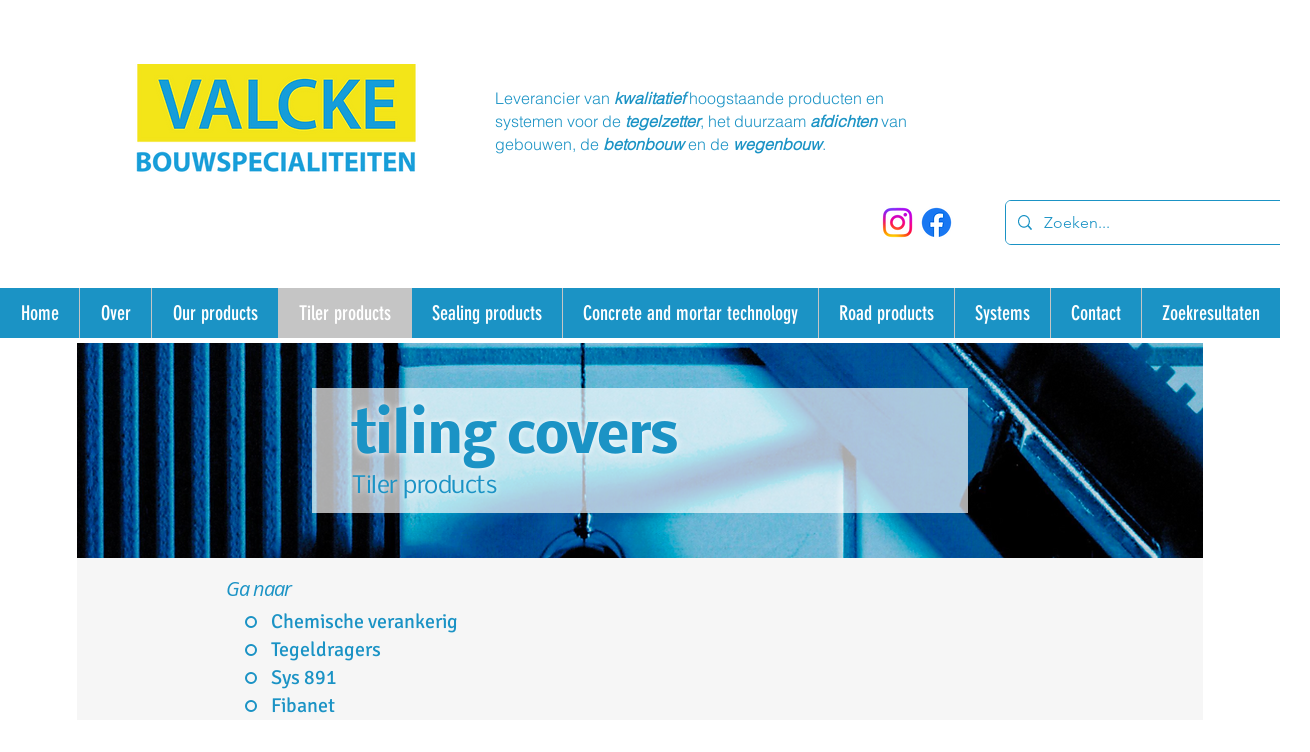

--- FILE ---
content_type: text/html; charset=UTF-8
request_url: https://www.valcke-bouwspecialiteiten.be/en/teg-div
body_size: 165217
content:
<!DOCTYPE html>
<html lang="en">
<head>
  
  <!-- SEO Tags -->
  <title>TEG-Div</title>
  <link rel="canonical" href="https://www.valcke-bouwspecialiteiten.be/en/teg-div"/>
  <meta name="robots" content="index"/>
  <meta property="og:title" content="TEG-Div"/>
  <meta property="og:image" content="https://static.wixstatic.com/media/07a7af_5baad2c47c814f48b603db91fad37573%7Emv2.png/v1/fit/w_2500,h_1330,al_c/07a7af_5baad2c47c814f48b603db91fad37573%7Emv2.png"/>
  <meta property="og:image:width" content="2500"/>
  <meta property="og:image:height" content="1330"/>
  <meta property="og:url" content="https://www.valcke-bouwspecialiteiten.be/en/teg-div"/>
  <meta property="og:site_name" content="Valcke bouwspecialit"/>
  <meta property="og:type" content="website"/>
  <link rel="alternate" href="https://www.valcke-bouwspecialiteiten.be/teg-div" hreflang="x-default"/>
  <link rel="alternate" href="https://www.valcke-bouwspecialiteiten.be/en/teg-div" hreflang="en-us"/>
  <link rel="alternate" href="https://www.valcke-bouwspecialiteiten.be/fr/teg-div" hreflang="fr-fr"/>
  <link rel="alternate" href="https://www.valcke-bouwspecialiteiten.be/teg-div" hreflang="nl-be"/>
  <meta name="google-site-verification" content="MnmgKlZrYo71cvOVx9WMti6MQVA5kdIdLlpKpLkLCFY"/>
  <meta name="fb_admins_meta_tag" content="ValckeBouwspecialiteiten"/>
  <meta name="facebook-domain-verification" content="zlvr0fy632he4b4nmak8t6npug1lwl"/>
  <meta property="fb:admins" content="ValckeBouwspecialiteiten"/>
  <meta name="twitter:card" content="summary_large_image"/>
  <meta name="twitter:title" content="TEG-Div"/>
  <meta name="twitter:image" content="https://static.wixstatic.com/media/07a7af_5baad2c47c814f48b603db91fad37573%7Emv2.png/v1/fit/w_2500,h_1330,al_c/07a7af_5baad2c47c814f48b603db91fad37573%7Emv2.png"/>

  
  <meta charset='utf-8'>
  <meta name="viewport" content="width=device-width, initial-scale=1" id="wixDesktopViewport" />
  <meta http-equiv="X-UA-Compatible" content="IE=edge">
  <meta name="generator" content="Wix.com Website Builder"/>

  <link rel="icon" sizes="192x192" href="https://static.wixstatic.com/media/07a7af_3c231bdbe4d64174a9f18a122c6520d5%7Emv2.png/v1/fill/w_192%2Ch_192%2Clg_1%2Cusm_0.66_1.00_0.01/07a7af_3c231bdbe4d64174a9f18a122c6520d5%7Emv2.png" type="image/png"/>
  <link rel="shortcut icon" href="https://static.wixstatic.com/media/07a7af_3c231bdbe4d64174a9f18a122c6520d5%7Emv2.png/v1/fill/w_192%2Ch_192%2Clg_1%2Cusm_0.66_1.00_0.01/07a7af_3c231bdbe4d64174a9f18a122c6520d5%7Emv2.png" type="image/png"/>
  <link rel="apple-touch-icon" href="https://static.wixstatic.com/media/07a7af_3c231bdbe4d64174a9f18a122c6520d5%7Emv2.png/v1/fill/w_180%2Ch_180%2Clg_1%2Cusm_0.66_1.00_0.01/07a7af_3c231bdbe4d64174a9f18a122c6520d5%7Emv2.png" type="image/png"/>

  <!-- Safari Pinned Tab Icon -->
  <!-- <link rel="mask-icon" href="https://static.wixstatic.com/media/07a7af_3c231bdbe4d64174a9f18a122c6520d5%7Emv2.png/v1/fill/w_192%2Ch_192%2Clg_1%2Cusm_0.66_1.00_0.01/07a7af_3c231bdbe4d64174a9f18a122c6520d5%7Emv2.png"> -->

  <!-- Original trials -->
  


  <!-- Segmenter Polyfill -->
  <script>
    if (!window.Intl || !window.Intl.Segmenter) {
      (function() {
        var script = document.createElement('script');
        script.src = 'https://static.parastorage.com/unpkg/@formatjs/intl-segmenter@11.7.10/polyfill.iife.js';
        document.head.appendChild(script);
      })();
    }
  </script>

  <!-- Legacy Polyfills -->
  <script nomodule="" src="https://static.parastorage.com/unpkg/core-js-bundle@3.2.1/minified.js"></script>
  <script nomodule="" src="https://static.parastorage.com/unpkg/focus-within-polyfill@5.0.9/dist/focus-within-polyfill.js"></script>

  <!-- Performance API Polyfills -->
  <script>
  (function () {
    var noop = function noop() {};
    if ("performance" in window === false) {
      window.performance = {};
    }
    window.performance.mark = performance.mark || noop;
    window.performance.measure = performance.measure || noop;
    if ("now" in window.performance === false) {
      var nowOffset = Date.now();
      if (performance.timing && performance.timing.navigationStart) {
        nowOffset = performance.timing.navigationStart;
      }
      window.performance.now = function now() {
        return Date.now() - nowOffset;
      };
    }
  })();
  </script>

  <!-- Globals Definitions -->
  <script>
    (function () {
      var now = Date.now()
      window.initialTimestamps = {
        initialTimestamp: now,
        initialRequestTimestamp: Math.round(performance.timeOrigin ? performance.timeOrigin : now - performance.now())
      }

      window.thunderboltTag = "libs-releases-GA-local"
      window.thunderboltVersion = "1.16780.0"
    })();
  </script>

  <!-- Essential Viewer Model -->
  <script type="application/json" id="wix-essential-viewer-model">{"fleetConfig":{"fleetName":"thunderbolt-seo-renderer","type":"GA","code":0},"mode":{"qa":false,"enableTestApi":false,"debug":false,"ssrIndicator":false,"ssrOnly":false,"siteAssetsFallback":"enable","versionIndicator":false},"componentsLibrariesTopology":[{"artifactId":"editor-elements","namespace":"wixui","url":"https:\/\/static.parastorage.com\/services\/editor-elements\/1.14853.0"},{"artifactId":"editor-elements","namespace":"dsgnsys","url":"https:\/\/static.parastorage.com\/services\/editor-elements\/1.14853.0"}],"siteFeaturesConfigs":{"sessionManager":{"isRunningInDifferentSiteContext":false}},"language":{"userLanguage":"en"},"siteAssets":{"clientTopology":{"mediaRootUrl":"https:\/\/static.wixstatic.com","staticMediaUrl":"https:\/\/static.wixstatic.com\/media","moduleRepoUrl":"https:\/\/static.parastorage.com\/unpkg","fileRepoUrl":"https:\/\/static.parastorage.com\/services","viewerAppsUrl":"https:\/\/viewer-apps.parastorage.com","viewerAssetsUrl":"https:\/\/viewer-assets.parastorage.com","siteAssetsUrl":"https:\/\/siteassets.parastorage.com","pageJsonServerUrls":["https:\/\/pages.parastorage.com","https:\/\/staticorigin.wixstatic.com","https:\/\/www.valcke-bouwspecialiteiten.be","https:\/\/fallback.wix.com\/wix-html-editor-pages-webapp\/page"],"pathOfTBModulesInFileRepoForFallback":"wix-thunderbolt\/dist\/"}},"siteFeatures":["accessibility","appMonitoring","assetsLoader","businessLogger","captcha","clickHandlerRegistrar","codeEmbed","commonConfig","componentsLoader","componentsRegistry","consentPolicy","cookiesManager","cyclicTabbing","domSelectors","dynamicPages","environmentWixCodeSdk","environment","locationWixCodeSdk","mpaNavigation","multilingual","navigationManager","navigationPhases","ooi","pages","panorama","renderer","reporter","routerFetch","router","scrollRestoration","seoWixCodeSdk","seo","sessionManager","siteMembersWixCodeSdk","siteMembers","siteScrollBlocker","siteWixCodeSdk","speculationRules","ssrCache","stores","structureApi","thunderboltInitializer","tpaCommons","tpaWorkerFeature","translations","usedPlatformApis","warmupData","windowMessageRegistrar","windowWixCodeSdk","wixCustomElementComponent","wixEmbedsApi","componentsReact","platform"],"site":{"externalBaseUrl":"https:\/\/www.valcke-bouwspecialiteiten.be\/en","isSEO":true},"media":{"staticMediaUrl":"https:\/\/static.wixstatic.com\/media","mediaRootUrl":"https:\/\/static.wixstatic.com\/","staticVideoUrl":"https:\/\/video.wixstatic.com\/"},"requestUrl":"https:\/\/www.valcke-bouwspecialiteiten.be\/en\/teg-div","rollout":{"siteAssetsVersionsRollout":false,"isDACRollout":0,"isTBRollout":false},"commonConfig":{"brand":"wix","host":"VIEWER","bsi":"","consentPolicy":{},"consentPolicyHeader":{},"siteRevision":"929","renderingFlow":"NONE","language":"en","locale":"en-us"},"interactionSampleRatio":0.01,"dynamicModelUrl":"https:\/\/www.valcke-bouwspecialiteiten.be\/en\/_api\/v2\/dynamicmodel","accessTokensUrl":"https:\/\/www.valcke-bouwspecialiteiten.be\/en\/_api\/v1\/access-tokens","isExcludedFromSecurityExperiments":false,"experiments":{"specs.thunderbolt.hardenFetchAndXHR":true,"specs.thunderbolt.securityExperiments":true}}</script>
  <script>window.viewerModel = JSON.parse(document.getElementById('wix-essential-viewer-model').textContent)</script>

  <script>
    window.commonConfig = viewerModel.commonConfig
  </script>

  
  <!-- BEGIN handleAccessTokens bundle -->

  <script data-url="https://static.parastorage.com/services/wix-thunderbolt/dist/handleAccessTokens.inline.4f2f9a53.bundle.min.js">(()=>{"use strict";function e(e){let{context:o,property:r,value:n,enumerable:i=!0}=e,c=e.get,l=e.set;if(!r||void 0===n&&!c&&!l)return new Error("property and value are required");let a=o||globalThis,s=a?.[r],u={};if(void 0!==n)u.value=n;else{if(c){let e=t(c);e&&(u.get=e)}if(l){let e=t(l);e&&(u.set=e)}}let p={...u,enumerable:i||!1,configurable:!1};void 0!==n&&(p.writable=!1);try{Object.defineProperty(a,r,p)}catch(e){return e instanceof TypeError?s:e}return s}function t(e,t){return"function"==typeof e?e:!0===e?.async&&"function"==typeof e.func?t?async function(t){return e.func(t)}:async function(){return e.func()}:"function"==typeof e?.func?e.func:void 0}try{e({property:"strictDefine",value:e})}catch{}try{e({property:"defineStrictObject",value:r})}catch{}try{e({property:"defineStrictMethod",value:n})}catch{}var o=["toString","toLocaleString","valueOf","constructor","prototype"];function r(t){let{context:n,property:c,propertiesToExclude:l=[],skipPrototype:a=!1,hardenPrototypePropertiesToExclude:s=[]}=t;if(!c)return new Error("property is required");let u=(n||globalThis)[c],p={},f=i(n,c);u&&("object"==typeof u||"function"==typeof u)&&Reflect.ownKeys(u).forEach(t=>{if(!l.includes(t)&&!o.includes(t)){let o=i(u,t);if(o&&(o.writable||o.configurable)){let{value:r,get:n,set:i,enumerable:c=!1}=o,l={};void 0!==r?l.value=r:n?l.get=n:i&&(l.set=i);try{let o=e({context:u,property:t,...l,enumerable:c});p[t]=o}catch(e){if(!(e instanceof TypeError))throw e;try{p[t]=o.value||o.get||o.set}catch{}}}}});let d={originalObject:u,originalProperties:p};if(!a&&void 0!==u?.prototype){let e=r({context:u,property:"prototype",propertiesToExclude:s,skipPrototype:!0});e instanceof Error||(d.originalPrototype=e?.originalObject,d.originalPrototypeProperties=e?.originalProperties)}return e({context:n,property:c,value:u,enumerable:f?.enumerable}),d}function n(t,o){let r=(o||globalThis)[t],n=i(o||globalThis,t);return r&&n&&(n.writable||n.configurable)?(Object.freeze(r),e({context:globalThis,property:t,value:r})):r}function i(e,t){if(e&&t)try{return Reflect.getOwnPropertyDescriptor(e,t)}catch{return}}function c(e){if("string"!=typeof e)return e;try{return decodeURIComponent(e).toLowerCase().trim()}catch{return e.toLowerCase().trim()}}function l(e,t){let o="";if("string"==typeof e)o=e.split("=")[0]?.trim()||"";else{if(!e||"string"!=typeof e.name)return!1;o=e.name}return t.has(c(o)||"")}function a(e,t){let o;return o="string"==typeof e?e.split(";").map(e=>e.trim()).filter(e=>e.length>0):e||[],o.filter(e=>!l(e,t))}var s=null;function u(){return null===s&&(s=typeof Document>"u"?void 0:Object.getOwnPropertyDescriptor(Document.prototype,"cookie")),s}function p(t,o){if(!globalThis?.cookieStore)return;let r=globalThis.cookieStore.get.bind(globalThis.cookieStore),n=globalThis.cookieStore.getAll.bind(globalThis.cookieStore),i=globalThis.cookieStore.set.bind(globalThis.cookieStore),c=globalThis.cookieStore.delete.bind(globalThis.cookieStore);return e({context:globalThis.CookieStore.prototype,property:"get",value:async function(e){return l(("string"==typeof e?e:e.name)||"",t)?null:r.call(this,e)},enumerable:!0}),e({context:globalThis.CookieStore.prototype,property:"getAll",value:async function(){return a(await n.apply(this,Array.from(arguments)),t)},enumerable:!0}),e({context:globalThis.CookieStore.prototype,property:"set",value:async function(){let e=Array.from(arguments);if(!l(1===e.length?e[0].name:e[0],t))return i.apply(this,e);o&&console.warn(o)},enumerable:!0}),e({context:globalThis.CookieStore.prototype,property:"delete",value:async function(){let e=Array.from(arguments);if(!l(1===e.length?e[0].name:e[0],t))return c.apply(this,e)},enumerable:!0}),e({context:globalThis.cookieStore,property:"prototype",value:globalThis.CookieStore.prototype,enumerable:!1}),e({context:globalThis,property:"cookieStore",value:globalThis.cookieStore,enumerable:!0}),{get:r,getAll:n,set:i,delete:c}}var f=["TextEncoder","TextDecoder","XMLHttpRequestEventTarget","EventTarget","URL","JSON","Reflect","Object","Array","Map","Set","WeakMap","WeakSet","Promise","Symbol","Error"],d=["addEventListener","removeEventListener","dispatchEvent","encodeURI","encodeURIComponent","decodeURI","decodeURIComponent"];const y=(e,t)=>{try{const o=t?t.get.call(document):document.cookie;return o.split(";").map(e=>e.trim()).filter(t=>t?.startsWith(e))[0]?.split("=")[1]}catch(e){return""}},g=(e="",t="",o="/")=>`${e}=; ${t?`domain=${t};`:""} max-age=0; path=${o}; expires=Thu, 01 Jan 1970 00:00:01 GMT`;function m(){(function(){if("undefined"!=typeof window){const e=performance.getEntriesByType("navigation")[0];return"back_forward"===(e?.type||"")}return!1})()&&function(){const{counter:e}=function(){const e=b("getItem");if(e){const[t,o]=e.split("-"),r=o?parseInt(o,10):0;if(r>=3){const e=t?Number(t):0;if(Date.now()-e>6e4)return{counter:0}}return{counter:r}}return{counter:0}}();e<3?(!function(e=1){b("setItem",`${Date.now()}-${e}`)}(e+1),window.location.reload()):console.error("ATS: Max reload attempts reached")}()}function b(e,t){try{return sessionStorage[e]("reload",t||"")}catch(e){console.error("ATS: Error calling sessionStorage:",e)}}const h="client-session-bind",v="sec-fetch-unsupported",{experiments:w}=window.viewerModel,T=[h,"client-binding",v,"svSession","smSession","server-session-bind","wixSession2","wixSession3"].map(e=>e.toLowerCase()),{cookie:S}=function(t,o){let r=new Set(t);return e({context:document,property:"cookie",set:{func:e=>function(e,t,o,r){let n=u(),i=c(t.split(";")[0]||"")||"";[...o].every(e=>!i.startsWith(e.toLowerCase()))&&n?.set?n.set.call(e,t):r&&console.warn(r)}(document,e,r,o)},get:{func:()=>function(e,t){let o=u();if(!o?.get)throw new Error("Cookie descriptor or getter not available");return a(o.get.call(e),t).join("; ")}(document,r)},enumerable:!0}),{cookieStore:p(r,o),cookie:u()}}(T),k="tbReady",x="security_overrideGlobals",{experiments:E,siteFeaturesConfigs:C,accessTokensUrl:P}=window.viewerModel,R=P,M={},O=(()=>{const e=y(h,S);if(w["specs.thunderbolt.browserCacheReload"]){y(v,S)||e?b("removeItem"):m()}return(()=>{const e=g(h),t=g(h,location.hostname);S.set.call(document,e),S.set.call(document,t)})(),e})();O&&(M["client-binding"]=O);const D=fetch;addEventListener(k,function e(t){const{logger:o}=t.detail;try{window.tb.init({fetch:D,fetchHeaders:M})}catch(e){const t=new Error("TB003");o.meter(`${x}_${t.message}`,{paramsOverrides:{errorType:x,eventString:t.message}}),window?.viewerModel?.mode.debug&&console.error(e)}finally{removeEventListener(k,e)}}),E["specs.thunderbolt.hardenFetchAndXHR"]||(window.fetchDynamicModel=()=>C.sessionManager.isRunningInDifferentSiteContext?Promise.resolve({}):fetch(R,{credentials:"same-origin",headers:M}).then(function(e){if(!e.ok)throw new Error(`[${e.status}]${e.statusText}`);return e.json()}),window.dynamicModelPromise=window.fetchDynamicModel())})();
//# sourceMappingURL=https://static.parastorage.com/services/wix-thunderbolt/dist/handleAccessTokens.inline.4f2f9a53.bundle.min.js.map</script>

<!-- END handleAccessTokens bundle -->

<!-- BEGIN overrideGlobals bundle -->

<script data-url="https://static.parastorage.com/services/wix-thunderbolt/dist/overrideGlobals.inline.ec13bfcf.bundle.min.js">(()=>{"use strict";function e(e){let{context:r,property:o,value:n,enumerable:i=!0}=e,c=e.get,a=e.set;if(!o||void 0===n&&!c&&!a)return new Error("property and value are required");let l=r||globalThis,u=l?.[o],s={};if(void 0!==n)s.value=n;else{if(c){let e=t(c);e&&(s.get=e)}if(a){let e=t(a);e&&(s.set=e)}}let p={...s,enumerable:i||!1,configurable:!1};void 0!==n&&(p.writable=!1);try{Object.defineProperty(l,o,p)}catch(e){return e instanceof TypeError?u:e}return u}function t(e,t){return"function"==typeof e?e:!0===e?.async&&"function"==typeof e.func?t?async function(t){return e.func(t)}:async function(){return e.func()}:"function"==typeof e?.func?e.func:void 0}try{e({property:"strictDefine",value:e})}catch{}try{e({property:"defineStrictObject",value:o})}catch{}try{e({property:"defineStrictMethod",value:n})}catch{}var r=["toString","toLocaleString","valueOf","constructor","prototype"];function o(t){let{context:n,property:c,propertiesToExclude:a=[],skipPrototype:l=!1,hardenPrototypePropertiesToExclude:u=[]}=t;if(!c)return new Error("property is required");let s=(n||globalThis)[c],p={},f=i(n,c);s&&("object"==typeof s||"function"==typeof s)&&Reflect.ownKeys(s).forEach(t=>{if(!a.includes(t)&&!r.includes(t)){let r=i(s,t);if(r&&(r.writable||r.configurable)){let{value:o,get:n,set:i,enumerable:c=!1}=r,a={};void 0!==o?a.value=o:n?a.get=n:i&&(a.set=i);try{let r=e({context:s,property:t,...a,enumerable:c});p[t]=r}catch(e){if(!(e instanceof TypeError))throw e;try{p[t]=r.value||r.get||r.set}catch{}}}}});let d={originalObject:s,originalProperties:p};if(!l&&void 0!==s?.prototype){let e=o({context:s,property:"prototype",propertiesToExclude:u,skipPrototype:!0});e instanceof Error||(d.originalPrototype=e?.originalObject,d.originalPrototypeProperties=e?.originalProperties)}return e({context:n,property:c,value:s,enumerable:f?.enumerable}),d}function n(t,r){let o=(r||globalThis)[t],n=i(r||globalThis,t);return o&&n&&(n.writable||n.configurable)?(Object.freeze(o),e({context:globalThis,property:t,value:o})):o}function i(e,t){if(e&&t)try{return Reflect.getOwnPropertyDescriptor(e,t)}catch{return}}function c(e){if("string"!=typeof e)return e;try{return decodeURIComponent(e).toLowerCase().trim()}catch{return e.toLowerCase().trim()}}function a(e,t){return e instanceof Headers?e.forEach((r,o)=>{l(o,t)||e.delete(o)}):Object.keys(e).forEach(r=>{l(r,t)||delete e[r]}),e}function l(e,t){return!t.has(c(e)||"")}function u(e,t){let r=!0,o=function(e){let t,r;if(globalThis.Request&&e instanceof Request)t=e.url;else{if("function"!=typeof e?.toString)throw new Error("Unsupported type for url");t=e.toString()}try{return new URL(t).pathname}catch{return r=t.replace(/#.+/gi,"").split("?").shift(),r.startsWith("/")?r:`/${r}`}}(e),n=c(o);return n&&t.some(e=>n.includes(e))&&(r=!1),r}function s(t,r,o){let n=fetch,i=XMLHttpRequest,c=new Set(r);function s(){let e=new i,r=e.open,n=e.setRequestHeader;return e.open=function(){let n=Array.from(arguments),i=n[1];if(n.length<2||u(i,t))return r.apply(e,n);throw new Error(o||`Request not allowed for path ${i}`)},e.setRequestHeader=function(t,r){l(decodeURIComponent(t),c)&&n.call(e,t,r)},e}return e({property:"fetch",value:function(){let e=function(e,t){return globalThis.Request&&e[0]instanceof Request&&e[0]?.headers?a(e[0].headers,t):e[1]?.headers&&a(e[1].headers,t),e}(arguments,c);return u(arguments[0],t)?n.apply(globalThis,Array.from(e)):new Promise((e,t)=>{t(new Error(o||`Request not allowed for path ${arguments[0]}`))})},enumerable:!0}),e({property:"XMLHttpRequest",value:s,enumerable:!0}),Object.keys(i).forEach(e=>{s[e]=i[e]}),{fetch:n,XMLHttpRequest:i}}var p=["TextEncoder","TextDecoder","XMLHttpRequestEventTarget","EventTarget","URL","JSON","Reflect","Object","Array","Map","Set","WeakMap","WeakSet","Promise","Symbol","Error"],f=["addEventListener","removeEventListener","dispatchEvent","encodeURI","encodeURIComponent","decodeURI","decodeURIComponent"];const d=function(){let t=globalThis.open,r=document.open;function o(e,r,o){let n="string"!=typeof e,i=t.call(window,e,r,o);return n||e&&function(e){return e.startsWith("//")&&/(?:[a-z0-9](?:[a-z0-9-]{0,61}[a-z0-9])?\.)+[a-z0-9][a-z0-9-]{0,61}[a-z0-9]/g.test(`${location.protocol}:${e}`)&&(e=`${location.protocol}${e}`),!e.startsWith("http")||new URL(e).hostname===location.hostname}(e)?{}:i}return e({property:"open",value:o,context:globalThis,enumerable:!0}),e({property:"open",value:function(e,t,n){return e?o(e,t,n):r.call(document,e||"",t||"",n||"")},context:document,enumerable:!0}),{open:t,documentOpen:r}},y=function(){let t=document.createElement,r=Element.prototype.setAttribute,o=Element.prototype.setAttributeNS;return e({property:"createElement",context:document,value:function(n,i){let a=t.call(document,n,i);if("iframe"===c(n)){e({property:"srcdoc",context:a,get:()=>"",set:()=>{console.warn("`srcdoc` is not allowed in iframe elements.")}});let t=function(e,t){"srcdoc"!==e.toLowerCase()?r.call(a,e,t):console.warn("`srcdoc` attribute is not allowed to be set.")},n=function(e,t,r){"srcdoc"!==t.toLowerCase()?o.call(a,e,t,r):console.warn("`srcdoc` attribute is not allowed to be set.")};a.setAttribute=t,a.setAttributeNS=n}return a},enumerable:!0}),{createElement:t,setAttribute:r,setAttributeNS:o}},m=["client-binding"],b=["/_api/v1/access-tokens","/_api/v2/dynamicmodel","/_api/one-app-session-web/v3/businesses"],h=function(){let t=setTimeout,r=setInterval;return o("setTimeout",0,globalThis),o("setInterval",0,globalThis),{setTimeout:t,setInterval:r};function o(t,r,o){let n=o||globalThis,i=n[t];if(!i||"function"!=typeof i)throw new Error(`Function ${t} not found or is not a function`);e({property:t,value:function(){let e=Array.from(arguments);if("string"!=typeof e[r])return i.apply(n,e);console.warn(`Calling ${t} with a String Argument at index ${r} is not allowed`)},context:o,enumerable:!0})}},v=function(){if(navigator&&"serviceWorker"in navigator){let t=navigator.serviceWorker.register;return e({context:navigator.serviceWorker,property:"register",value:function(){console.log("Service worker registration is not allowed")},enumerable:!0}),{register:t}}return{}};performance.mark("overrideGlobals started");const{isExcludedFromSecurityExperiments:g,experiments:w}=window.viewerModel,E=!g&&w["specs.thunderbolt.securityExperiments"];try{d(),E&&y(),w["specs.thunderbolt.hardenFetchAndXHR"]&&E&&s(b,m),v(),(e=>{let t=[],r=[];r=r.concat(["TextEncoder","TextDecoder"]),e&&(r=r.concat(["XMLHttpRequestEventTarget","EventTarget"])),r=r.concat(["URL","JSON"]),e&&(t=t.concat(["addEventListener","removeEventListener"])),t=t.concat(["encodeURI","encodeURIComponent","decodeURI","decodeURIComponent"]),r=r.concat(["String","Number"]),e&&r.push("Object"),r=r.concat(["Reflect"]),t.forEach(e=>{n(e),["addEventListener","removeEventListener"].includes(e)&&n(e,document)}),r.forEach(e=>{o({property:e})})})(E),E&&h()}catch(e){window?.viewerModel?.mode.debug&&console.error(e);const t=new Error("TB006");window.fedops?.reportError(t,"security_overrideGlobals"),window.Sentry?window.Sentry.captureException(t):globalThis.defineStrictProperty("sentryBuffer",[t],window,!1)}performance.mark("overrideGlobals ended")})();
//# sourceMappingURL=https://static.parastorage.com/services/wix-thunderbolt/dist/overrideGlobals.inline.ec13bfcf.bundle.min.js.map</script>

<!-- END overrideGlobals bundle -->


  
  <script>
    window.commonConfig = viewerModel.commonConfig

	
  </script>

  <!-- Initial CSS -->
  <style data-url="https://static.parastorage.com/services/wix-thunderbolt/dist/main.347af09f.min.css">@keyframes slide-horizontal-new{0%{transform:translateX(100%)}}@keyframes slide-horizontal-old{80%{opacity:1}to{opacity:0;transform:translateX(-100%)}}@keyframes slide-vertical-new{0%{transform:translateY(-100%)}}@keyframes slide-vertical-old{80%{opacity:1}to{opacity:0;transform:translateY(100%)}}@keyframes out-in-new{0%{opacity:0}}@keyframes out-in-old{to{opacity:0}}:root:active-view-transition{view-transition-name:none}::view-transition{pointer-events:none}:root:active-view-transition::view-transition-new(page-group),:root:active-view-transition::view-transition-old(page-group){animation-duration:.6s;cursor:wait;pointer-events:all}:root:active-view-transition-type(SlideHorizontal)::view-transition-old(page-group){animation:slide-horizontal-old .6s cubic-bezier(.83,0,.17,1) forwards;mix-blend-mode:normal}:root:active-view-transition-type(SlideHorizontal)::view-transition-new(page-group){animation:slide-horizontal-new .6s cubic-bezier(.83,0,.17,1) backwards;mix-blend-mode:normal}:root:active-view-transition-type(SlideVertical)::view-transition-old(page-group){animation:slide-vertical-old .6s cubic-bezier(.83,0,.17,1) forwards;mix-blend-mode:normal}:root:active-view-transition-type(SlideVertical)::view-transition-new(page-group){animation:slide-vertical-new .6s cubic-bezier(.83,0,.17,1) backwards;mix-blend-mode:normal}:root:active-view-transition-type(OutIn)::view-transition-old(page-group){animation:out-in-old .35s cubic-bezier(.22,1,.36,1) forwards}:root:active-view-transition-type(OutIn)::view-transition-new(page-group){animation:out-in-new .35s cubic-bezier(.64,0,.78,0) .35s backwards}@media(prefers-reduced-motion:reduce){::view-transition-group(*),::view-transition-new(*),::view-transition-old(*){animation:none!important}}body,html{background:transparent;border:0;margin:0;outline:0;padding:0;vertical-align:baseline}body{--scrollbar-width:0px;font-family:Arial,Helvetica,sans-serif;font-size:10px}body,html{height:100%}body{overflow-x:auto;overflow-y:scroll}body:not(.responsive) #site-root{min-width:var(--site-width);width:100%}body:not([data-js-loaded]) [data-hide-prejs]{visibility:hidden}interact-element{display:contents}#SITE_CONTAINER{position:relative}:root{--one-unit:1vw;--section-max-width:9999px;--spx-stopper-max:9999px;--spx-stopper-min:0px;--browser-zoom:1}@supports(-webkit-appearance:none) and (stroke-color:transparent){:root{--safari-sticky-fix:opacity;--experimental-safari-sticky-fix:translateZ(0)}}@supports(container-type:inline-size){:root{--one-unit:1cqw}}[id^=oldHoverBox-]{mix-blend-mode:plus-lighter;transition:opacity .5s ease,visibility .5s ease}[data-mesh-id$=inlineContent-gridContainer]:has(>[id^=oldHoverBox-]){isolation:isolate}</style>
<style data-url="https://static.parastorage.com/services/wix-thunderbolt/dist/main.renderer.9cb0985f.min.css">a,abbr,acronym,address,applet,b,big,blockquote,button,caption,center,cite,code,dd,del,dfn,div,dl,dt,em,fieldset,font,footer,form,h1,h2,h3,h4,h5,h6,header,i,iframe,img,ins,kbd,label,legend,li,nav,object,ol,p,pre,q,s,samp,section,small,span,strike,strong,sub,sup,table,tbody,td,tfoot,th,thead,title,tr,tt,u,ul,var{background:transparent;border:0;margin:0;outline:0;padding:0;vertical-align:baseline}input,select,textarea{box-sizing:border-box;font-family:Helvetica,Arial,sans-serif}ol,ul{list-style:none}blockquote,q{quotes:none}ins{text-decoration:none}del{text-decoration:line-through}table{border-collapse:collapse;border-spacing:0}a{cursor:pointer;text-decoration:none}.testStyles{overflow-y:hidden}.reset-button{-webkit-appearance:none;background:none;border:0;color:inherit;font:inherit;line-height:normal;outline:0;overflow:visible;padding:0;-webkit-user-select:none;-moz-user-select:none;-ms-user-select:none}:focus{outline:none}body.device-mobile-optimized:not(.disable-site-overflow){overflow-x:hidden;overflow-y:scroll}body.device-mobile-optimized:not(.responsive) #SITE_CONTAINER{margin-left:auto;margin-right:auto;overflow-x:visible;position:relative;width:320px}body.device-mobile-optimized:not(.responsive):not(.blockSiteScrolling) #SITE_CONTAINER{margin-top:0}body.device-mobile-optimized>*{max-width:100%!important}body.device-mobile-optimized #site-root{overflow-x:hidden;overflow-y:hidden}@supports(overflow:clip){body.device-mobile-optimized #site-root{overflow-x:clip;overflow-y:clip}}body.device-mobile-non-optimized #SITE_CONTAINER #site-root{overflow-x:clip;overflow-y:clip}body.device-mobile-non-optimized.fullScreenMode{background-color:#5f6360}body.device-mobile-non-optimized.fullScreenMode #MOBILE_ACTIONS_MENU,body.device-mobile-non-optimized.fullScreenMode #SITE_BACKGROUND,body.device-mobile-non-optimized.fullScreenMode #site-root,body.fullScreenMode #WIX_ADS{visibility:hidden}body.fullScreenMode{overflow-x:hidden!important;overflow-y:hidden!important}body.fullScreenMode.device-mobile-optimized #TINY_MENU{opacity:0;pointer-events:none}body.fullScreenMode-scrollable.device-mobile-optimized{overflow-x:hidden!important;overflow-y:auto!important}body.fullScreenMode-scrollable.device-mobile-optimized #masterPage,body.fullScreenMode-scrollable.device-mobile-optimized #site-root{overflow-x:hidden!important;overflow-y:hidden!important}body.fullScreenMode-scrollable.device-mobile-optimized #SITE_BACKGROUND,body.fullScreenMode-scrollable.device-mobile-optimized #masterPage{height:auto!important}body.fullScreenMode-scrollable.device-mobile-optimized #masterPage.mesh-layout{height:0!important}body.blockSiteScrolling,body.siteScrollingBlocked{position:fixed;width:100%}body.blockSiteScrolling #SITE_CONTAINER{margin-top:calc(var(--blocked-site-scroll-margin-top)*-1)}#site-root{margin:0 auto;min-height:100%;position:relative;top:var(--wix-ads-height)}#site-root img:not([src]){visibility:hidden}#site-root svg img:not([src]){visibility:visible}.auto-generated-link{color:inherit}#SCROLL_TO_BOTTOM,#SCROLL_TO_TOP{height:0}.has-click-trigger{cursor:pointer}.fullScreenOverlay{bottom:0;display:flex;justify-content:center;left:0;overflow-y:hidden;position:fixed;right:0;top:-60px;z-index:1005}.fullScreenOverlay>.fullScreenOverlayContent{bottom:0;left:0;margin:0 auto;overflow:hidden;position:absolute;right:0;top:60px;transform:translateZ(0)}[data-mesh-id$=centeredContent],[data-mesh-id$=form],[data-mesh-id$=inlineContent]{pointer-events:none;position:relative}[data-mesh-id$=-gridWrapper],[data-mesh-id$=-rotated-wrapper]{pointer-events:none}[data-mesh-id$=-gridContainer]>*,[data-mesh-id$=-rotated-wrapper]>*,[data-mesh-id$=inlineContent]>:not([data-mesh-id$=-gridContainer]){pointer-events:auto}.device-mobile-optimized #masterPage.mesh-layout #SOSP_CONTAINER_CUSTOM_ID{grid-area:2/1/3/2;-ms-grid-row:2;position:relative}#masterPage.mesh-layout{-ms-grid-rows:max-content max-content min-content max-content;-ms-grid-columns:100%;align-items:start;display:-ms-grid;display:grid;grid-template-columns:100%;grid-template-rows:max-content max-content min-content max-content;justify-content:stretch}#masterPage.mesh-layout #PAGES_CONTAINER,#masterPage.mesh-layout #SITE_FOOTER-placeholder,#masterPage.mesh-layout #SITE_FOOTER_WRAPPER,#masterPage.mesh-layout #SITE_HEADER-placeholder,#masterPage.mesh-layout #SITE_HEADER_WRAPPER,#masterPage.mesh-layout #SOSP_CONTAINER_CUSTOM_ID[data-state~=mobileView],#masterPage.mesh-layout #soapAfterPagesContainer,#masterPage.mesh-layout #soapBeforePagesContainer{-ms-grid-row-align:start;-ms-grid-column-align:start;-ms-grid-column:1}#masterPage.mesh-layout #SITE_HEADER-placeholder,#masterPage.mesh-layout #SITE_HEADER_WRAPPER{grid-area:1/1/2/2;-ms-grid-row:1}#masterPage.mesh-layout #PAGES_CONTAINER,#masterPage.mesh-layout #soapAfterPagesContainer,#masterPage.mesh-layout #soapBeforePagesContainer{grid-area:3/1/4/2;-ms-grid-row:3}#masterPage.mesh-layout #soapAfterPagesContainer,#masterPage.mesh-layout #soapBeforePagesContainer{width:100%}#masterPage.mesh-layout #PAGES_CONTAINER{align-self:stretch}#masterPage.mesh-layout main#PAGES_CONTAINER{display:block}#masterPage.mesh-layout #SITE_FOOTER-placeholder,#masterPage.mesh-layout #SITE_FOOTER_WRAPPER{grid-area:4/1/5/2;-ms-grid-row:4}#masterPage.mesh-layout #SITE_PAGES,#masterPage.mesh-layout [data-mesh-id=PAGES_CONTAINERcenteredContent],#masterPage.mesh-layout [data-mesh-id=PAGES_CONTAINERinlineContent]{height:100%}#masterPage.mesh-layout.desktop>*{width:100%}#masterPage.mesh-layout #PAGES_CONTAINER,#masterPage.mesh-layout #SITE_FOOTER,#masterPage.mesh-layout #SITE_FOOTER_WRAPPER,#masterPage.mesh-layout #SITE_HEADER,#masterPage.mesh-layout #SITE_HEADER_WRAPPER,#masterPage.mesh-layout #SITE_PAGES,#masterPage.mesh-layout #masterPageinlineContent{position:relative}#masterPage.mesh-layout #SITE_HEADER{grid-area:1/1/2/2}#masterPage.mesh-layout #SITE_FOOTER{grid-area:4/1/5/2}#masterPage.mesh-layout.overflow-x-clip #SITE_FOOTER,#masterPage.mesh-layout.overflow-x-clip #SITE_HEADER{overflow-x:clip}[data-z-counter]{z-index:0}[data-z-counter="0"]{z-index:auto}.wixSiteProperties{-webkit-font-smoothing:antialiased;-moz-osx-font-smoothing:grayscale}:root{--wst-button-color-fill-primary:rgb(var(--color_48));--wst-button-color-border-primary:rgb(var(--color_49));--wst-button-color-text-primary:rgb(var(--color_50));--wst-button-color-fill-primary-hover:rgb(var(--color_51));--wst-button-color-border-primary-hover:rgb(var(--color_52));--wst-button-color-text-primary-hover:rgb(var(--color_53));--wst-button-color-fill-primary-disabled:rgb(var(--color_54));--wst-button-color-border-primary-disabled:rgb(var(--color_55));--wst-button-color-text-primary-disabled:rgb(var(--color_56));--wst-button-color-fill-secondary:rgb(var(--color_57));--wst-button-color-border-secondary:rgb(var(--color_58));--wst-button-color-text-secondary:rgb(var(--color_59));--wst-button-color-fill-secondary-hover:rgb(var(--color_60));--wst-button-color-border-secondary-hover:rgb(var(--color_61));--wst-button-color-text-secondary-hover:rgb(var(--color_62));--wst-button-color-fill-secondary-disabled:rgb(var(--color_63));--wst-button-color-border-secondary-disabled:rgb(var(--color_64));--wst-button-color-text-secondary-disabled:rgb(var(--color_65));--wst-color-fill-base-1:rgb(var(--color_36));--wst-color-fill-base-2:rgb(var(--color_37));--wst-color-fill-base-shade-1:rgb(var(--color_38));--wst-color-fill-base-shade-2:rgb(var(--color_39));--wst-color-fill-base-shade-3:rgb(var(--color_40));--wst-color-fill-accent-1:rgb(var(--color_41));--wst-color-fill-accent-2:rgb(var(--color_42));--wst-color-fill-accent-3:rgb(var(--color_43));--wst-color-fill-accent-4:rgb(var(--color_44));--wst-color-fill-background-primary:rgb(var(--color_11));--wst-color-fill-background-secondary:rgb(var(--color_12));--wst-color-text-primary:rgb(var(--color_15));--wst-color-text-secondary:rgb(var(--color_14));--wst-color-action:rgb(var(--color_18));--wst-color-disabled:rgb(var(--color_39));--wst-color-title:rgb(var(--color_45));--wst-color-subtitle:rgb(var(--color_46));--wst-color-line:rgb(var(--color_47));--wst-font-style-h2:var(--font_2);--wst-font-style-h3:var(--font_3);--wst-font-style-h4:var(--font_4);--wst-font-style-h5:var(--font_5);--wst-font-style-h6:var(--font_6);--wst-font-style-body-large:var(--font_7);--wst-font-style-body-medium:var(--font_8);--wst-font-style-body-small:var(--font_9);--wst-font-style-body-x-small:var(--font_10);--wst-color-custom-1:rgb(var(--color_13));--wst-color-custom-2:rgb(var(--color_16));--wst-color-custom-3:rgb(var(--color_17));--wst-color-custom-4:rgb(var(--color_19));--wst-color-custom-5:rgb(var(--color_20));--wst-color-custom-6:rgb(var(--color_21));--wst-color-custom-7:rgb(var(--color_22));--wst-color-custom-8:rgb(var(--color_23));--wst-color-custom-9:rgb(var(--color_24));--wst-color-custom-10:rgb(var(--color_25));--wst-color-custom-11:rgb(var(--color_26));--wst-color-custom-12:rgb(var(--color_27));--wst-color-custom-13:rgb(var(--color_28));--wst-color-custom-14:rgb(var(--color_29));--wst-color-custom-15:rgb(var(--color_30));--wst-color-custom-16:rgb(var(--color_31));--wst-color-custom-17:rgb(var(--color_32));--wst-color-custom-18:rgb(var(--color_33));--wst-color-custom-19:rgb(var(--color_34));--wst-color-custom-20:rgb(var(--color_35))}.wix-presets-wrapper{display:contents}</style>

  <meta name="format-detection" content="telephone=no">
  <meta name="skype_toolbar" content="skype_toolbar_parser_compatible">
  
  

  

  
      <!--pageHtmlEmbeds.head start-->
      <script type="wix/htmlEmbeds" id="pageHtmlEmbeds.head start"></script>
    
      <script>
function registerListener() {
  window.wixDevelopersAnalytics.register(
    'cf06bdf3-5bab-4f20-b165-97fb723dac6a',
    (eventName, eventParams, options) => {
      const a = 1
      const XSRFToken = getXSRFTokenFromCookie()
      fetch(
        `${window.location.origin}/_serverless/analytics-reporter/facebook/event`,
        {
          method: 'POST',
          headers: {
            'Content-Type': 'application/json',
            'X-XSRF-TOKEN': XSRFToken,
          },
          body: JSON.stringify({ eventName, data: eventParams }),
        },
      );
    },
  );
  function getXSRFTokenFromCookie() {
    var match = document.cookie.match(new RegExp("XSRF-TOKEN=(.+?);"));
    return match ? match[1] : "";
  }
}
window.wixDevelopersAnalytics
  ? registerListener()
  : window.addEventListener('wixDevelopersAnalyticsReady', registerListener);
</script>

    
      <script type="wix/htmlEmbeds" id="pageHtmlEmbeds.head end"></script>
      <!--pageHtmlEmbeds.head end-->
  

  <!-- head performance data start -->
  
  <!-- head performance data end -->
  

    


    
<style data-href="https://static.parastorage.com/services/editor-elements-library/dist/thunderbolt/rb_wixui.thunderbolt[DropDownMenu_SolidColorMenuButtonSkin].3c6b3073.min.css">._pfxlW{clip-path:inset(50%);height:24px;position:absolute;width:24px}._pfxlW:active,._pfxlW:focus{clip-path:unset;right:0;top:50%;transform:translateY(-50%)}._pfxlW.RG3k61{transform:translateY(-50%) rotate(180deg)}.I2NxvL,.ULfND1{box-sizing:border-box;height:100%;overflow:visible;position:relative;width:auto}.I2NxvL[data-state~=header] a,.I2NxvL[data-state~=header] div,[data-state~=header].ULfND1 a,[data-state~=header].ULfND1 div{cursor:default!important}.I2NxvL .piclkP,.ULfND1 .piclkP{display:inline-block;height:100%;width:100%}.ULfND1{--display:inline-block;background-color:transparent;cursor:pointer;display:var(--display);transition:var(--trans,background-color .4s ease 0s)}.ULfND1 .ktxcLB{border-left:1px solid rgba(var(--sep,var(--color_15,color_15)),var(--alpha-sep,1));padding:0 var(--pad,5px)}.ULfND1 .JghqhY{color:rgb(var(--txt,var(--color_15,color_15)));display:inline-block;font:var(--fnt,var(--font_1));padding:0 10px;transition:var(--trans2,color .4s ease 0s)}.ULfND1[data-listposition=left]{border-radius:var(--rd,10px);border-bottom-right-radius:0;border-top-right-radius:0}.ULfND1[data-listposition=left] .ktxcLB{border:0;border-left:none}.ULfND1[data-listposition=right]{border-radius:var(--rd,10px);border-bottom-left-radius:0;border-top-left-radius:0}.ULfND1[data-listposition=lonely]{border-radius:var(--rd,10px)}.ULfND1[data-listposition=lonely] .ktxcLB{border:0}.ULfND1[data-state~=drop]{background-color:transparent;display:block;transition:var(--trans,background-color .4s ease 0s);width:100%}.ULfND1[data-state~=drop] .ktxcLB{border:0;border-top:1px solid rgba(var(--sep,var(--color_15,color_15)),var(--alpha-sep,1));padding:0;width:auto}.ULfND1[data-state~=drop] .JghqhY{padding:0 .5em}.ULfND1[data-listposition=top]{border-radius:var(--rdDrop,10px);border-bottom-left-radius:0;border-bottom-right-radius:0}.ULfND1[data-listposition=top] .ktxcLB{border:0}.ULfND1[data-listposition=bottom]{border-radius:var(--rdDrop,10px);border-top-left-radius:0;border-top-right-radius:0}.ULfND1[data-listposition=dropLonely]{border-radius:var(--rdDrop,10px)}.ULfND1[data-listposition=dropLonely] .ktxcLB{border:0}.ULfND1[data-state~=link]:hover,.ULfND1[data-state~=over]{background-color:rgba(var(--bgh,var(--color_17,color_17)),var(--alpha-bgh,1));transition:var(--trans,background-color .4s ease 0s)}.ULfND1[data-state~=link]:hover .JghqhY,.ULfND1[data-state~=over] .JghqhY{color:rgb(var(--txth,var(--color_15,color_15)));transition:var(--trans2,color .4s ease 0s)}.ULfND1[data-state~=selected]{background-color:rgba(var(--bgs,var(--color_18,color_18)),var(--alpha-bgs,1));transition:var(--trans,background-color .4s ease 0s)}.ULfND1[data-state~=selected] .JghqhY{color:rgb(var(--txts,var(--color_15,color_15)));transition:var(--trans2,color .4s ease 0s)}.eK3b7p{overflow-x:hidden}.eK3b7p .dX73bf{display:flex;flex-direction:column;height:100%;width:100%}.eK3b7p .dX73bf .ShB2o6{flex:1}.eK3b7p .dX73bf .LtxuwL{height:calc(100% - (var(--menuTotalBordersY, 0px)));overflow:visible;white-space:nowrap;width:calc(100% - (var(--menuTotalBordersX, 0px)))}.eK3b7p .dX73bf .LtxuwL .SUHLli,.eK3b7p .dX73bf .LtxuwL .xu0rO4{direction:var(--menu-direction);display:inline-block;text-align:var(--menu-align,var(--align))}.eK3b7p .dX73bf .LtxuwL .bNFXK4{display:block;width:100%}.eK3b7p .QQFha4{direction:var(--submenus-direction);display:block;opacity:1;text-align:var(--submenus-align,var(--align));z-index:99999}.eK3b7p .QQFha4 .vZwEg5{display:inherit;overflow:visible;visibility:inherit;white-space:nowrap;width:auto}.eK3b7p .QQFha4._0uaYC{transition:visibility;transition-delay:.2s;visibility:visible}.eK3b7p .QQFha4 .xu0rO4{display:inline-block}.eK3b7p .V4qocw{display:none}.HYblus>nav{bottom:0;left:0;position:absolute;right:0;top:0}.HYblus .LtxuwL{background-color:rgba(var(--bg,var(--color_11,color_11)),var(--alpha-bg,1));border:solid var(--brw,0) rgba(var(--brd,var(--color_15,color_15)),var(--alpha-brd,1));border-radius:var(--rd,10px);box-shadow:var(--shd,0 1px 4px rgba(0,0,0,.6));position:absolute;width:calc(100% - var(--menuTotalBordersX, 0px))}.HYblus .QQFha4{box-sizing:border-box;margin-top:7px;position:absolute;visibility:hidden}.HYblus [data-dropmode=dropUp] .QQFha4{margin-bottom:7px;margin-top:0}.HYblus .vZwEg5{background-color:rgba(var(--bgDrop,var(--color_11,color_11)),var(--alpha-bgDrop,1));border:solid var(--brw,0) rgba(var(--brd,var(--color_15,color_15)),var(--alpha-brd,1));border-radius:var(--rdDrop,10px);box-shadow:var(--shd,0 1px 4px rgba(0,0,0,.6))}</style>
<style data-href="https://static.parastorage.com/services/editor-elements-library/dist/thunderbolt/rb_wixui.thunderbolt[FiveGridLine_SolidLine].23b2f23d.min.css">.aVng1S{border-top:var(--lnw,2px) solid rgba(var(--brd,var(--color_15,color_15)),var(--alpha-brd,1));box-sizing:border-box;height:0}</style>
<style data-href="https://static.parastorage.com/services/editor-elements-library/dist/thunderbolt/rb_wixui.thunderbolt_bootstrap-classic.72e6a2a3.min.css">.PlZyDq{touch-action:manipulation}.uDW_Qe{align-items:center;box-sizing:border-box;display:flex;justify-content:var(--label-align);min-width:100%;text-align:initial;width:-moz-max-content;width:max-content}.uDW_Qe:before{max-width:var(--margin-start,0)}.uDW_Qe:after,.uDW_Qe:before{align-self:stretch;content:"";flex-grow:1}.uDW_Qe:after{max-width:var(--margin-end,0)}.FubTgk{height:100%}.FubTgk .uDW_Qe{border-radius:var(--corvid-border-radius,var(--rd,0));bottom:0;box-shadow:var(--shd,0 1px 4px rgba(0,0,0,.6));left:0;position:absolute;right:0;top:0;transition:var(--trans1,border-color .4s ease 0s,background-color .4s ease 0s)}.FubTgk .uDW_Qe:link,.FubTgk .uDW_Qe:visited{border-color:transparent}.FubTgk .l7_2fn{color:var(--corvid-color,rgb(var(--txt,var(--color_15,color_15))));font:var(--fnt,var(--font_5));margin:0;position:relative;transition:var(--trans2,color .4s ease 0s);white-space:nowrap}.FubTgk[aria-disabled=false] .uDW_Qe{background-color:var(--corvid-background-color,rgba(var(--bg,var(--color_17,color_17)),var(--alpha-bg,1)));border:solid var(--corvid-border-color,rgba(var(--brd,var(--color_15,color_15)),var(--alpha-brd,1))) var(--corvid-border-width,var(--brw,0));cursor:pointer!important}:host(.device-mobile-optimized) .FubTgk[aria-disabled=false]:active .uDW_Qe,body.device-mobile-optimized .FubTgk[aria-disabled=false]:active .uDW_Qe{background-color:var(--corvid-hover-background-color,rgba(var(--bgh,var(--color_18,color_18)),var(--alpha-bgh,1)));border-color:var(--corvid-hover-border-color,rgba(var(--brdh,var(--color_15,color_15)),var(--alpha-brdh,1)))}:host(.device-mobile-optimized) .FubTgk[aria-disabled=false]:active .l7_2fn,body.device-mobile-optimized .FubTgk[aria-disabled=false]:active .l7_2fn{color:var(--corvid-hover-color,rgb(var(--txth,var(--color_15,color_15))))}:host(:not(.device-mobile-optimized)) .FubTgk[aria-disabled=false]:hover .uDW_Qe,body:not(.device-mobile-optimized) .FubTgk[aria-disabled=false]:hover .uDW_Qe{background-color:var(--corvid-hover-background-color,rgba(var(--bgh,var(--color_18,color_18)),var(--alpha-bgh,1)));border-color:var(--corvid-hover-border-color,rgba(var(--brdh,var(--color_15,color_15)),var(--alpha-brdh,1)))}:host(:not(.device-mobile-optimized)) .FubTgk[aria-disabled=false]:hover .l7_2fn,body:not(.device-mobile-optimized) .FubTgk[aria-disabled=false]:hover .l7_2fn{color:var(--corvid-hover-color,rgb(var(--txth,var(--color_15,color_15))))}.FubTgk[aria-disabled=true] .uDW_Qe{background-color:var(--corvid-disabled-background-color,rgba(var(--bgd,204,204,204),var(--alpha-bgd,1)));border-color:var(--corvid-disabled-border-color,rgba(var(--brdd,204,204,204),var(--alpha-brdd,1)));border-style:solid;border-width:var(--corvid-border-width,var(--brw,0))}.FubTgk[aria-disabled=true] .l7_2fn{color:var(--corvid-disabled-color,rgb(var(--txtd,255,255,255)))}.uUxqWY{align-items:center;box-sizing:border-box;display:flex;justify-content:var(--label-align);min-width:100%;text-align:initial;width:-moz-max-content;width:max-content}.uUxqWY:before{max-width:var(--margin-start,0)}.uUxqWY:after,.uUxqWY:before{align-self:stretch;content:"";flex-grow:1}.uUxqWY:after{max-width:var(--margin-end,0)}.Vq4wYb[aria-disabled=false] .uUxqWY{cursor:pointer}:host(.device-mobile-optimized) .Vq4wYb[aria-disabled=false]:active .wJVzSK,body.device-mobile-optimized .Vq4wYb[aria-disabled=false]:active .wJVzSK{color:var(--corvid-hover-color,rgb(var(--txth,var(--color_15,color_15))));transition:var(--trans,color .4s ease 0s)}:host(:not(.device-mobile-optimized)) .Vq4wYb[aria-disabled=false]:hover .wJVzSK,body:not(.device-mobile-optimized) .Vq4wYb[aria-disabled=false]:hover .wJVzSK{color:var(--corvid-hover-color,rgb(var(--txth,var(--color_15,color_15))));transition:var(--trans,color .4s ease 0s)}.Vq4wYb .uUxqWY{bottom:0;left:0;position:absolute;right:0;top:0}.Vq4wYb .wJVzSK{color:var(--corvid-color,rgb(var(--txt,var(--color_15,color_15))));font:var(--fnt,var(--font_5));transition:var(--trans,color .4s ease 0s);white-space:nowrap}.Vq4wYb[aria-disabled=true] .wJVzSK{color:var(--corvid-disabled-color,rgb(var(--txtd,255,255,255)))}:host(:not(.device-mobile-optimized)) .CohWsy,body:not(.device-mobile-optimized) .CohWsy{display:flex}:host(:not(.device-mobile-optimized)) .V5AUxf,body:not(.device-mobile-optimized) .V5AUxf{-moz-column-gap:var(--margin);column-gap:var(--margin);direction:var(--direction);display:flex;margin:0 auto;position:relative;width:calc(100% - var(--padding)*2)}:host(:not(.device-mobile-optimized)) .V5AUxf>*,body:not(.device-mobile-optimized) .V5AUxf>*{direction:ltr;flex:var(--column-flex) 1 0%;left:0;margin-bottom:var(--padding);margin-top:var(--padding);min-width:0;position:relative;top:0}:host(.device-mobile-optimized) .V5AUxf,body.device-mobile-optimized .V5AUxf{display:block;padding-bottom:var(--padding-y);padding-left:var(--padding-x,0);padding-right:var(--padding-x,0);padding-top:var(--padding-y);position:relative}:host(.device-mobile-optimized) .V5AUxf>*,body.device-mobile-optimized .V5AUxf>*{margin-bottom:var(--margin);position:relative}:host(.device-mobile-optimized) .V5AUxf>:first-child,body.device-mobile-optimized .V5AUxf>:first-child{margin-top:var(--firstChildMarginTop,0)}:host(.device-mobile-optimized) .V5AUxf>:last-child,body.device-mobile-optimized .V5AUxf>:last-child{margin-bottom:var(--lastChildMarginBottom)}.LIhNy3{backface-visibility:hidden}.jhxvbR,.mtrorN{display:block;height:100%;width:100%}.jhxvbR img{max-width:var(--wix-img-max-width,100%)}.jhxvbR[data-animate-blur] img{filter:blur(9px);transition:filter .8s ease-in}.jhxvbR[data-animate-blur] img[data-load-done]{filter:none}.if7Vw2{height:100%;left:0;-webkit-mask-image:var(--mask-image,none);mask-image:var(--mask-image,none);-webkit-mask-position:var(--mask-position,0);mask-position:var(--mask-position,0);-webkit-mask-repeat:var(--mask-repeat,no-repeat);mask-repeat:var(--mask-repeat,no-repeat);-webkit-mask-size:var(--mask-size,100%);mask-size:var(--mask-size,100%);overflow:hidden;pointer-events:var(--fill-layer-background-media-pointer-events);position:absolute;top:0;width:100%}.if7Vw2.f0uTJH{clip:rect(0,auto,auto,0)}.if7Vw2 .i1tH8h{height:100%;position:absolute;top:0;width:100%}.if7Vw2 .DXi4PB{height:var(--fill-layer-image-height,100%);opacity:var(--fill-layer-image-opacity)}.if7Vw2 .DXi4PB img{height:100%;width:100%}@supports(-webkit-hyphens:none){.if7Vw2.f0uTJH{clip:auto;-webkit-clip-path:inset(0)}}.wG8dni{height:100%}.tcElKx{background-color:var(--bg-overlay-color);background-image:var(--bg-gradient);transition:var(--inherit-transition)}.ImALHf,.Ybjs9b{opacity:var(--fill-layer-video-opacity)}.UWmm3w{bottom:var(--media-padding-bottom);height:var(--media-padding-height);position:absolute;top:var(--media-padding-top);width:100%}.Yjj1af{transform:scale(var(--scale,1));transition:var(--transform-duration,transform 0s)}.ImALHf{height:100%;position:relative;width:100%}.KCM6zk{opacity:var(--fill-layer-video-opacity,var(--fill-layer-image-opacity,1))}.KCM6zk .DXi4PB,.KCM6zk .ImALHf,.KCM6zk .Ybjs9b{opacity:1}._uqPqy{clip-path:var(--fill-layer-clip)}._uqPqy,.eKyYhK{position:absolute;top:0}._uqPqy,.eKyYhK,.x0mqQS img{height:100%;width:100%}.pnCr6P{opacity:0}.blf7sp,.pnCr6P{position:absolute;top:0}.blf7sp{height:0;left:0;overflow:hidden;width:0}.rWP3Gv{left:0;pointer-events:var(--fill-layer-background-media-pointer-events);position:var(--fill-layer-background-media-position)}.Tr4n3d,.rWP3Gv,.wRqk6s{height:100%;top:0;width:100%}.wRqk6s{position:absolute}.Tr4n3d{background-color:var(--fill-layer-background-overlay-color);opacity:var(--fill-layer-background-overlay-blend-opacity-fallback,1);position:var(--fill-layer-background-overlay-position);transform:var(--fill-layer-background-overlay-transform)}@supports(mix-blend-mode:overlay){.Tr4n3d{mix-blend-mode:var(--fill-layer-background-overlay-blend-mode);opacity:var(--fill-layer-background-overlay-blend-opacity,1)}}.VXAmO2{--divider-pin-height__:min(1,calc(var(--divider-layers-pin-factor__) + 1));--divider-pin-layer-height__:var( --divider-layers-pin-factor__ );--divider-pin-border__:min(1,calc(var(--divider-layers-pin-factor__) / -1 + 1));height:calc(var(--divider-height__) + var(--divider-pin-height__)*var(--divider-layers-size__)*var(--divider-layers-y__))}.VXAmO2,.VXAmO2 .dy3w_9{left:0;position:absolute;width:100%}.VXAmO2 .dy3w_9{--divider-layer-i__:var(--divider-layer-i,0);background-position:left calc(50% + var(--divider-offset-x__) + var(--divider-layers-x__)*var(--divider-layer-i__)) bottom;background-repeat:repeat-x;border-bottom-style:solid;border-bottom-width:calc(var(--divider-pin-border__)*var(--divider-layer-i__)*var(--divider-layers-y__));height:calc(var(--divider-height__) + var(--divider-pin-layer-height__)*var(--divider-layer-i__)*var(--divider-layers-y__));opacity:calc(1 - var(--divider-layer-i__)/(var(--divider-layer-i__) + 1))}.UORcXs{--divider-height__:var(--divider-top-height,auto);--divider-offset-x__:var(--divider-top-offset-x,0px);--divider-layers-size__:var(--divider-top-layers-size,0);--divider-layers-y__:var(--divider-top-layers-y,0px);--divider-layers-x__:var(--divider-top-layers-x,0px);--divider-layers-pin-factor__:var(--divider-top-layers-pin-factor,0);border-top:var(--divider-top-padding,0) solid var(--divider-top-color,currentColor);opacity:var(--divider-top-opacity,1);top:0;transform:var(--divider-top-flip,scaleY(-1))}.UORcXs .dy3w_9{background-image:var(--divider-top-image,none);background-size:var(--divider-top-size,contain);border-color:var(--divider-top-color,currentColor);bottom:0;filter:var(--divider-top-filter,none)}.UORcXs .dy3w_9[data-divider-layer="1"]{display:var(--divider-top-layer-1-display,block)}.UORcXs .dy3w_9[data-divider-layer="2"]{display:var(--divider-top-layer-2-display,block)}.UORcXs .dy3w_9[data-divider-layer="3"]{display:var(--divider-top-layer-3-display,block)}.Io4VUz{--divider-height__:var(--divider-bottom-height,auto);--divider-offset-x__:var(--divider-bottom-offset-x,0px);--divider-layers-size__:var(--divider-bottom-layers-size,0);--divider-layers-y__:var(--divider-bottom-layers-y,0px);--divider-layers-x__:var(--divider-bottom-layers-x,0px);--divider-layers-pin-factor__:var(--divider-bottom-layers-pin-factor,0);border-bottom:var(--divider-bottom-padding,0) solid var(--divider-bottom-color,currentColor);bottom:0;opacity:var(--divider-bottom-opacity,1);transform:var(--divider-bottom-flip,none)}.Io4VUz .dy3w_9{background-image:var(--divider-bottom-image,none);background-size:var(--divider-bottom-size,contain);border-color:var(--divider-bottom-color,currentColor);bottom:0;filter:var(--divider-bottom-filter,none)}.Io4VUz .dy3w_9[data-divider-layer="1"]{display:var(--divider-bottom-layer-1-display,block)}.Io4VUz .dy3w_9[data-divider-layer="2"]{display:var(--divider-bottom-layer-2-display,block)}.Io4VUz .dy3w_9[data-divider-layer="3"]{display:var(--divider-bottom-layer-3-display,block)}.YzqVVZ{overflow:visible;position:relative}.mwF7X1{backface-visibility:hidden}.YGilLk{cursor:pointer}.Tj01hh{display:block}.MW5IWV,.Tj01hh{height:100%;width:100%}.MW5IWV{left:0;-webkit-mask-image:var(--mask-image,none);mask-image:var(--mask-image,none);-webkit-mask-position:var(--mask-position,0);mask-position:var(--mask-position,0);-webkit-mask-repeat:var(--mask-repeat,no-repeat);mask-repeat:var(--mask-repeat,no-repeat);-webkit-mask-size:var(--mask-size,100%);mask-size:var(--mask-size,100%);overflow:hidden;pointer-events:var(--fill-layer-background-media-pointer-events);position:absolute;top:0}.MW5IWV.N3eg0s{clip:rect(0,auto,auto,0)}.MW5IWV .Kv1aVt{height:100%;position:absolute;top:0;width:100%}.MW5IWV .dLPlxY{height:var(--fill-layer-image-height,100%);opacity:var(--fill-layer-image-opacity)}.MW5IWV .dLPlxY img{height:100%;width:100%}@supports(-webkit-hyphens:none){.MW5IWV.N3eg0s{clip:auto;-webkit-clip-path:inset(0)}}.VgO9Yg{height:100%}.LWbAav{background-color:var(--bg-overlay-color);background-image:var(--bg-gradient);transition:var(--inherit-transition)}.K_YxMd,.yK6aSC{opacity:var(--fill-layer-video-opacity)}.NGjcJN{bottom:var(--media-padding-bottom);height:var(--media-padding-height);position:absolute;top:var(--media-padding-top);width:100%}.mNGsUM{transform:scale(var(--scale,1));transition:var(--transform-duration,transform 0s)}.K_YxMd{height:100%;position:relative;width:100%}wix-media-canvas{display:block;height:100%}.I8xA4L{opacity:var(--fill-layer-video-opacity,var(--fill-layer-image-opacity,1))}.I8xA4L .K_YxMd,.I8xA4L .dLPlxY,.I8xA4L .yK6aSC{opacity:1}.bX9O_S{clip-path:var(--fill-layer-clip)}.Z_wCwr,.bX9O_S{position:absolute;top:0}.Jxk_UL img,.Z_wCwr,.bX9O_S{height:100%;width:100%}.K8MSra{opacity:0}.K8MSra,.YTb3b4{position:absolute;top:0}.YTb3b4{height:0;left:0;overflow:hidden;width:0}.SUz0WK{left:0;pointer-events:var(--fill-layer-background-media-pointer-events);position:var(--fill-layer-background-media-position)}.FNxOn5,.SUz0WK,.m4khSP{height:100%;top:0;width:100%}.FNxOn5{position:absolute}.m4khSP{background-color:var(--fill-layer-background-overlay-color);opacity:var(--fill-layer-background-overlay-blend-opacity-fallback,1);position:var(--fill-layer-background-overlay-position);transform:var(--fill-layer-background-overlay-transform)}@supports(mix-blend-mode:overlay){.m4khSP{mix-blend-mode:var(--fill-layer-background-overlay-blend-mode);opacity:var(--fill-layer-background-overlay-blend-opacity,1)}}._C0cVf{bottom:0;left:0;position:absolute;right:0;top:0;width:100%}.hFwGTD{transform:translateY(-100%);transition:.2s ease-in}.IQgXoP{transition:.2s}.Nr3Nid{opacity:0;transition:.2s ease-in}.Nr3Nid.l4oO6c{z-index:-1!important}.iQuoC4{opacity:1;transition:.2s}.CJF7A2{height:auto}.CJF7A2,.U4Bvut{position:relative;width:100%}:host(:not(.device-mobile-optimized)) .G5K6X8,body:not(.device-mobile-optimized) .G5K6X8{margin-left:calc((100% - var(--site-width))/2);width:var(--site-width)}.xU8fqS[data-focuscycled=active]{outline:1px solid transparent}.xU8fqS[data-focuscycled=active]:not(:focus-within){outline:2px solid transparent;transition:outline .01s ease}.xU8fqS ._4XcTfy{background-color:var(--screenwidth-corvid-background-color,rgba(var(--bg,var(--color_11,color_11)),var(--alpha-bg,1)));border-bottom:var(--brwb,0) solid var(--screenwidth-corvid-border-color,rgba(var(--brd,var(--color_15,color_15)),var(--alpha-brd,1)));border-top:var(--brwt,0) solid var(--screenwidth-corvid-border-color,rgba(var(--brd,var(--color_15,color_15)),var(--alpha-brd,1)));bottom:0;box-shadow:var(--shd,0 0 5px rgba(0,0,0,.7));left:0;position:absolute;right:0;top:0}.xU8fqS .gUbusX{background-color:rgba(var(--bgctr,var(--color_11,color_11)),var(--alpha-bgctr,1));border-radius:var(--rd,0);bottom:var(--brwb,0);top:var(--brwt,0)}.xU8fqS .G5K6X8,.xU8fqS .gUbusX{left:0;position:absolute;right:0}.xU8fqS .G5K6X8{bottom:0;top:0}:host(.device-mobile-optimized) .xU8fqS .G5K6X8,body.device-mobile-optimized .xU8fqS .G5K6X8{left:10px;right:10px}.SPY_vo{pointer-events:none}.BmZ5pC{min-height:calc(100vh - var(--wix-ads-height));min-width:var(--site-width);position:var(--bg-position);top:var(--wix-ads-height)}.BmZ5pC,.nTOEE9{height:100%;width:100%}.nTOEE9{overflow:hidden;position:relative}.nTOEE9.sqUyGm:hover{cursor:url([data-uri]),auto}.nTOEE9.C_JY0G:hover{cursor:url([data-uri]),auto}.RZQnmg{background-color:rgb(var(--color_11));border-radius:50%;bottom:12px;height:40px;opacity:0;pointer-events:none;position:absolute;right:12px;width:40px}.RZQnmg path{fill:rgb(var(--color_15))}.RZQnmg:focus{cursor:auto;opacity:1;pointer-events:auto}.rYiAuL{cursor:pointer}.gSXewE{height:0;left:0;overflow:hidden;top:0;width:0}.OJQ_3L,.gSXewE{position:absolute}.OJQ_3L{background-color:rgb(var(--color_11));border-radius:300px;bottom:0;cursor:pointer;height:40px;margin:16px 16px;opacity:0;pointer-events:none;right:0;width:40px}.OJQ_3L path{fill:rgb(var(--color_12))}.OJQ_3L:focus{cursor:auto;opacity:1;pointer-events:auto}.j7pOnl{box-sizing:border-box;height:100%;width:100%}.BI8PVQ{min-height:var(--image-min-height);min-width:var(--image-min-width)}.BI8PVQ img,img.BI8PVQ{filter:var(--filter-effect-svg-url);-webkit-mask-image:var(--mask-image,none);mask-image:var(--mask-image,none);-webkit-mask-position:var(--mask-position,0);mask-position:var(--mask-position,0);-webkit-mask-repeat:var(--mask-repeat,no-repeat);mask-repeat:var(--mask-repeat,no-repeat);-webkit-mask-size:var(--mask-size,100% 100%);mask-size:var(--mask-size,100% 100%);-o-object-position:var(--object-position);object-position:var(--object-position)}.MazNVa{left:var(--left,auto);position:var(--position-fixed,static);top:var(--top,auto);z-index:var(--z-index,auto)}.MazNVa .BI8PVQ img{box-shadow:0 0 0 #000;position:static;-webkit-user-select:none;-moz-user-select:none;-ms-user-select:none;user-select:none}.MazNVa .j7pOnl{display:block;overflow:hidden}.MazNVa .BI8PVQ{overflow:hidden}.c7cMWz{bottom:0;left:0;position:absolute;right:0;top:0}.FVGvCX{height:auto;position:relative;width:100%}body:not(.responsive) .zK7MhX{align-self:start;grid-area:1/1/1/1;height:100%;justify-self:stretch;left:0;position:relative}:host(:not(.device-mobile-optimized)) .c7cMWz,body:not(.device-mobile-optimized) .c7cMWz{margin-left:calc((100% - var(--site-width))/2);width:var(--site-width)}.fEm0Bo .c7cMWz{background-color:rgba(var(--bg,var(--color_11,color_11)),var(--alpha-bg,1));overflow:hidden}:host(.device-mobile-optimized) .c7cMWz,body.device-mobile-optimized .c7cMWz{left:10px;right:10px}.PFkO7r{bottom:0;left:0;position:absolute;right:0;top:0}.HT5ybB{height:auto;position:relative;width:100%}body:not(.responsive) .dBAkHi{align-self:start;grid-area:1/1/1/1;height:100%;justify-self:stretch;left:0;position:relative}:host(:not(.device-mobile-optimized)) .PFkO7r,body:not(.device-mobile-optimized) .PFkO7r{margin-left:calc((100% - var(--site-width))/2);width:var(--site-width)}:host(.device-mobile-optimized) .PFkO7r,body.device-mobile-optimized .PFkO7r{left:10px;right:10px}</style>
<style data-href="https://static.parastorage.com/services/editor-elements-library/dist/thunderbolt/rb_wixui.thunderbolt_bootstrap.a1b00b19.min.css">.cwL6XW{cursor:pointer}.sNF2R0{opacity:0}.hLoBV3{transition:opacity var(--transition-duration) cubic-bezier(.37,0,.63,1)}.Rdf41z,.hLoBV3{opacity:1}.ftlZWo{transition:opacity var(--transition-duration) cubic-bezier(.37,0,.63,1)}.ATGlOr,.ftlZWo{opacity:0}.KQSXD0{transition:opacity var(--transition-duration) cubic-bezier(.64,0,.78,0)}.KQSXD0,.pagQKE{opacity:1}._6zG5H{opacity:0;transition:opacity var(--transition-duration) cubic-bezier(.22,1,.36,1)}.BB49uC{transform:translateX(100%)}.j9xE1V{transition:transform var(--transition-duration) cubic-bezier(.87,0,.13,1)}.ICs7Rs,.j9xE1V{transform:translateX(0)}.DxijZJ{transition:transform var(--transition-duration) cubic-bezier(.87,0,.13,1)}.B5kjYq,.DxijZJ{transform:translateX(-100%)}.cJijIV{transition:transform var(--transition-duration) cubic-bezier(.87,0,.13,1)}.cJijIV,.hOxaWM{transform:translateX(0)}.T9p3fN{transform:translateX(100%);transition:transform var(--transition-duration) cubic-bezier(.87,0,.13,1)}.qDxYJm{transform:translateY(100%)}.aA9V0P{transition:transform var(--transition-duration) cubic-bezier(.87,0,.13,1)}.YPXPAS,.aA9V0P{transform:translateY(0)}.Xf2zsA{transition:transform var(--transition-duration) cubic-bezier(.87,0,.13,1)}.Xf2zsA,.y7Kt7s{transform:translateY(-100%)}.EeUgMu{transition:transform var(--transition-duration) cubic-bezier(.87,0,.13,1)}.EeUgMu,.fdHrtm{transform:translateY(0)}.WIFaG4{transform:translateY(100%);transition:transform var(--transition-duration) cubic-bezier(.87,0,.13,1)}body:not(.responsive) .JsJXaX{overflow-x:clip}:root:active-view-transition .JsJXaX{view-transition-name:page-group}.AnQkDU{display:grid;grid-template-columns:1fr;grid-template-rows:1fr;height:100%}.AnQkDU>div{align-self:stretch!important;grid-area:1/1/2/2;justify-self:stretch!important}.StylableButton2545352419__root{-archetype:box;border:none;box-sizing:border-box;cursor:pointer;display:block;height:100%;min-height:10px;min-width:10px;padding:0;touch-action:manipulation;width:100%}.StylableButton2545352419__root[disabled]{pointer-events:none}.StylableButton2545352419__root:not(:hover):not([disabled]).StylableButton2545352419--hasBackgroundColor{background-color:var(--corvid-background-color)!important}.StylableButton2545352419__root:hover:not([disabled]).StylableButton2545352419--hasHoverBackgroundColor{background-color:var(--corvid-hover-background-color)!important}.StylableButton2545352419__root:not(:hover)[disabled].StylableButton2545352419--hasDisabledBackgroundColor{background-color:var(--corvid-disabled-background-color)!important}.StylableButton2545352419__root:not(:hover):not([disabled]).StylableButton2545352419--hasBorderColor{border-color:var(--corvid-border-color)!important}.StylableButton2545352419__root:hover:not([disabled]).StylableButton2545352419--hasHoverBorderColor{border-color:var(--corvid-hover-border-color)!important}.StylableButton2545352419__root:not(:hover)[disabled].StylableButton2545352419--hasDisabledBorderColor{border-color:var(--corvid-disabled-border-color)!important}.StylableButton2545352419__root.StylableButton2545352419--hasBorderRadius{border-radius:var(--corvid-border-radius)!important}.StylableButton2545352419__root.StylableButton2545352419--hasBorderWidth{border-width:var(--corvid-border-width)!important}.StylableButton2545352419__root:not(:hover):not([disabled]).StylableButton2545352419--hasColor,.StylableButton2545352419__root:not(:hover):not([disabled]).StylableButton2545352419--hasColor .StylableButton2545352419__label{color:var(--corvid-color)!important}.StylableButton2545352419__root:hover:not([disabled]).StylableButton2545352419--hasHoverColor,.StylableButton2545352419__root:hover:not([disabled]).StylableButton2545352419--hasHoverColor .StylableButton2545352419__label{color:var(--corvid-hover-color)!important}.StylableButton2545352419__root:not(:hover)[disabled].StylableButton2545352419--hasDisabledColor,.StylableButton2545352419__root:not(:hover)[disabled].StylableButton2545352419--hasDisabledColor .StylableButton2545352419__label{color:var(--corvid-disabled-color)!important}.StylableButton2545352419__link{-archetype:box;box-sizing:border-box;color:#000;text-decoration:none}.StylableButton2545352419__container{align-items:center;display:flex;flex-basis:auto;flex-direction:row;flex-grow:1;height:100%;justify-content:center;overflow:hidden;transition:all .2s ease,visibility 0s;width:100%}.StylableButton2545352419__label{-archetype:text;-controller-part-type:LayoutChildDisplayDropdown,LayoutFlexChildSpacing(first);max-width:100%;min-width:1.8em;overflow:hidden;text-align:center;text-overflow:ellipsis;transition:inherit;white-space:nowrap}.StylableButton2545352419__root.StylableButton2545352419--isMaxContent .StylableButton2545352419__label{text-overflow:unset}.StylableButton2545352419__root.StylableButton2545352419--isWrapText .StylableButton2545352419__label{min-width:10px;overflow-wrap:break-word;white-space:break-spaces;word-break:break-word}.StylableButton2545352419__icon{-archetype:icon;-controller-part-type:LayoutChildDisplayDropdown,LayoutFlexChildSpacing(last);flex-shrink:0;height:50px;min-width:1px;transition:inherit}.StylableButton2545352419__icon.StylableButton2545352419--override{display:block!important}.StylableButton2545352419__icon svg,.StylableButton2545352419__icon>span{display:flex;height:inherit;width:inherit}.StylableButton2545352419__root:not(:hover):not([disalbed]).StylableButton2545352419--hasIconColor .StylableButton2545352419__icon svg{fill:var(--corvid-icon-color)!important;stroke:var(--corvid-icon-color)!important}.StylableButton2545352419__root:hover:not([disabled]).StylableButton2545352419--hasHoverIconColor .StylableButton2545352419__icon svg{fill:var(--corvid-hover-icon-color)!important;stroke:var(--corvid-hover-icon-color)!important}.StylableButton2545352419__root:not(:hover)[disabled].StylableButton2545352419--hasDisabledIconColor .StylableButton2545352419__icon svg{fill:var(--corvid-disabled-icon-color)!important;stroke:var(--corvid-disabled-icon-color)!important}.aeyn4z{bottom:0;left:0;position:absolute;right:0;top:0}.qQrFOK{cursor:pointer}.VDJedC{-webkit-tap-highlight-color:rgba(0,0,0,0);fill:var(--corvid-fill-color,var(--fill));fill-opacity:var(--fill-opacity);stroke:var(--corvid-stroke-color,var(--stroke));stroke-opacity:var(--stroke-opacity);stroke-width:var(--stroke-width);filter:var(--drop-shadow,none);opacity:var(--opacity);transform:var(--flip)}.VDJedC,.VDJedC svg{bottom:0;left:0;position:absolute;right:0;top:0}.VDJedC svg{height:var(--svg-calculated-height,100%);margin:auto;padding:var(--svg-calculated-padding,0);width:var(--svg-calculated-width,100%)}.VDJedC svg:not([data-type=ugc]){overflow:visible}.l4CAhn *{vector-effect:non-scaling-stroke}.Z_l5lU{-webkit-text-size-adjust:100%;-moz-text-size-adjust:100%;text-size-adjust:100%}ol.font_100,ul.font_100{color:#080808;font-family:"Arial, Helvetica, sans-serif",serif;font-size:10px;font-style:normal;font-variant:normal;font-weight:400;letter-spacing:normal;line-height:normal;margin:0;text-decoration:none}ol.font_100 li,ul.font_100 li{margin-bottom:12px}ol.wix-list-text-align,ul.wix-list-text-align{list-style-position:inside}ol.wix-list-text-align h1,ol.wix-list-text-align h2,ol.wix-list-text-align h3,ol.wix-list-text-align h4,ol.wix-list-text-align h5,ol.wix-list-text-align h6,ol.wix-list-text-align p,ul.wix-list-text-align h1,ul.wix-list-text-align h2,ul.wix-list-text-align h3,ul.wix-list-text-align h4,ul.wix-list-text-align h5,ul.wix-list-text-align h6,ul.wix-list-text-align p{display:inline}.HQSswv{cursor:pointer}.yi6otz{clip:rect(0 0 0 0);border:0;height:1px;margin:-1px;overflow:hidden;padding:0;position:absolute;width:1px}.zQ9jDz [data-attr-richtext-marker=true]{display:block}.zQ9jDz [data-attr-richtext-marker=true] table{border-collapse:collapse;margin:15px 0;width:100%}.zQ9jDz [data-attr-richtext-marker=true] table td{padding:12px;position:relative}.zQ9jDz [data-attr-richtext-marker=true] table td:after{border-bottom:1px solid currentColor;border-left:1px solid currentColor;bottom:0;content:"";left:0;opacity:.2;position:absolute;right:0;top:0}.zQ9jDz [data-attr-richtext-marker=true] table tr td:last-child:after{border-right:1px solid currentColor}.zQ9jDz [data-attr-richtext-marker=true] table tr:first-child td:after{border-top:1px solid currentColor}@supports(-webkit-appearance:none) and (stroke-color:transparent){.qvSjx3>*>:first-child{vertical-align:top}}@supports(-webkit-touch-callout:none){.qvSjx3>*>:first-child{vertical-align:top}}.LkZBpT :is(p,h1,h2,h3,h4,h5,h6,ul,ol,span[data-attr-richtext-marker],blockquote,div) [class$=rich-text__text],.LkZBpT :is(p,h1,h2,h3,h4,h5,h6,ul,ol,span[data-attr-richtext-marker],blockquote,div)[class$=rich-text__text]{color:var(--corvid-color,currentColor)}.LkZBpT :is(p,h1,h2,h3,h4,h5,h6,ul,ol,span[data-attr-richtext-marker],blockquote,div) span[style*=color]{color:var(--corvid-color,currentColor)!important}.Kbom4H{direction:var(--text-direction);min-height:var(--min-height);min-width:var(--min-width)}.Kbom4H .upNqi2{word-wrap:break-word;height:100%;overflow-wrap:break-word;position:relative;width:100%}.Kbom4H .upNqi2 ul{list-style:disc inside}.Kbom4H .upNqi2 li{margin-bottom:12px}.MMl86N blockquote,.MMl86N div,.MMl86N h1,.MMl86N h2,.MMl86N h3,.MMl86N h4,.MMl86N h5,.MMl86N h6,.MMl86N p{letter-spacing:normal;line-height:normal}.gYHZuN{min-height:var(--min-height);min-width:var(--min-width)}.gYHZuN .upNqi2{word-wrap:break-word;height:100%;overflow-wrap:break-word;position:relative;width:100%}.gYHZuN .upNqi2 ol,.gYHZuN .upNqi2 ul{letter-spacing:normal;line-height:normal;margin-inline-start:.5em;padding-inline-start:1.3em}.gYHZuN .upNqi2 ul{list-style-type:disc}.gYHZuN .upNqi2 ol{list-style-type:decimal}.gYHZuN .upNqi2 ol ul,.gYHZuN .upNqi2 ul ul{line-height:normal;list-style-type:circle}.gYHZuN .upNqi2 ol ol ul,.gYHZuN .upNqi2 ol ul ul,.gYHZuN .upNqi2 ul ol ul,.gYHZuN .upNqi2 ul ul ul{line-height:normal;list-style-type:square}.gYHZuN .upNqi2 li{font-style:inherit;font-weight:inherit;letter-spacing:normal;line-height:inherit}.gYHZuN .upNqi2 h1,.gYHZuN .upNqi2 h2,.gYHZuN .upNqi2 h3,.gYHZuN .upNqi2 h4,.gYHZuN .upNqi2 h5,.gYHZuN .upNqi2 h6,.gYHZuN .upNqi2 p{letter-spacing:normal;line-height:normal;margin-block:0;margin:0}.gYHZuN .upNqi2 a{color:inherit}.MMl86N,.ku3DBC{word-wrap:break-word;direction:var(--text-direction);min-height:var(--min-height);min-width:var(--min-width);mix-blend-mode:var(--blendMode,normal);overflow-wrap:break-word;pointer-events:none;text-align:start;text-shadow:var(--textOutline,0 0 transparent),var(--textShadow,0 0 transparent);text-transform:var(--textTransform,"none")}.MMl86N>*,.ku3DBC>*{pointer-events:auto}.MMl86N li,.ku3DBC li{font-style:inherit;font-weight:inherit;letter-spacing:normal;line-height:inherit}.MMl86N ol,.MMl86N ul,.ku3DBC ol,.ku3DBC ul{letter-spacing:normal;line-height:normal;margin-inline-end:0;margin-inline-start:.5em}.MMl86N:not(.Vq6kJx) ol,.MMl86N:not(.Vq6kJx) ul,.ku3DBC:not(.Vq6kJx) ol,.ku3DBC:not(.Vq6kJx) ul{padding-inline-end:0;padding-inline-start:1.3em}.MMl86N ul,.ku3DBC ul{list-style-type:disc}.MMl86N ol,.ku3DBC ol{list-style-type:decimal}.MMl86N ol ul,.MMl86N ul ul,.ku3DBC ol ul,.ku3DBC ul ul{list-style-type:circle}.MMl86N ol ol ul,.MMl86N ol ul ul,.MMl86N ul ol ul,.MMl86N ul ul ul,.ku3DBC ol ol ul,.ku3DBC ol ul ul,.ku3DBC ul ol ul,.ku3DBC ul ul ul{list-style-type:square}.MMl86N blockquote,.MMl86N div,.MMl86N h1,.MMl86N h2,.MMl86N h3,.MMl86N h4,.MMl86N h5,.MMl86N h6,.MMl86N p,.ku3DBC blockquote,.ku3DBC div,.ku3DBC h1,.ku3DBC h2,.ku3DBC h3,.ku3DBC h4,.ku3DBC h5,.ku3DBC h6,.ku3DBC p{margin-block:0;margin:0}.MMl86N a,.ku3DBC a{color:inherit}.Vq6kJx li{margin-inline-end:0;margin-inline-start:1.3em}.Vd6aQZ{overflow:hidden;padding:0;pointer-events:none;white-space:nowrap}.mHZSwn{display:none}.lvxhkV{bottom:0;left:0;position:absolute;right:0;top:0;width:100%}.QJjwEo{transform:translateY(-100%);transition:.2s ease-in}.kdBXfh{transition:.2s}.MP52zt{opacity:0;transition:.2s ease-in}.MP52zt.Bhu9m5{z-index:-1!important}.LVP8Wf{opacity:1;transition:.2s}.VrZrC0{height:auto}.VrZrC0,.cKxVkc{position:relative;width:100%}:host(:not(.device-mobile-optimized)) .vlM3HR,body:not(.device-mobile-optimized) .vlM3HR{margin-left:calc((100% - var(--site-width))/2);width:var(--site-width)}.AT7o0U[data-focuscycled=active]{outline:1px solid transparent}.AT7o0U[data-focuscycled=active]:not(:focus-within){outline:2px solid transparent;transition:outline .01s ease}.AT7o0U .vlM3HR{bottom:0;left:0;position:absolute;right:0;top:0}.Tj01hh,.jhxvbR{display:block;height:100%;width:100%}.jhxvbR img{max-width:var(--wix-img-max-width,100%)}.jhxvbR[data-animate-blur] img{filter:blur(9px);transition:filter .8s ease-in}.jhxvbR[data-animate-blur] img[data-load-done]{filter:none}.WzbAF8{direction:var(--direction)}.WzbAF8 .mpGTIt .O6KwRn{display:var(--item-display);height:var(--item-size);margin-block:var(--item-margin-block);margin-inline:var(--item-margin-inline);width:var(--item-size)}.WzbAF8 .mpGTIt .O6KwRn:last-child{margin-block:0;margin-inline:0}.WzbAF8 .mpGTIt .O6KwRn .oRtuWN{display:block}.WzbAF8 .mpGTIt .O6KwRn .oRtuWN .YaS0jR{height:var(--item-size);width:var(--item-size)}.WzbAF8 .mpGTIt{height:100%;position:absolute;white-space:nowrap;width:100%}:host(.device-mobile-optimized) .WzbAF8 .mpGTIt,body.device-mobile-optimized .WzbAF8 .mpGTIt{white-space:normal}.big2ZD{display:grid;grid-template-columns:1fr;grid-template-rows:1fr;height:calc(100% - var(--wix-ads-height));left:0;margin-top:var(--wix-ads-height);position:fixed;top:0;width:100%}.SHHiV9,.big2ZD{pointer-events:none;z-index:var(--pinned-layer-in-container,var(--above-all-in-container))}</style>
<style data-href="https://static.parastorage.com/services/editor-elements-library/dist/thunderbolt/rb_wixui.thunderbolt[GoogleMap].5b57e117.min.css">.GRu5Ra .TD54YK{bottom:0;left:0;position:absolute;right:0;top:0}.H7BYNf{background:rgba(var(--brd,var(--color_15,color_15)),var(--alpha-brd,1));box-shadow:var(--shd,0 1px 4px rgba(0,0,0,.6))}.H7BYNf,.H7BYNf .TD54YK{border-radius:var(--rd,0)}.H7BYNf .TD54YK{bottom:var(--brw,0);display:inline-block;left:var(--brw,0);-webkit-mask-image:radial-gradient(circle,#fff,#000);mask-image:radial-gradient(circle,#fff,#000);overflow:hidden;position:absolute;right:var(--brw,0);top:var(--brw,0)}.ATObVg .TD54YK{bottom:9px;left:9px;position:absolute;right:9px;top:9px}.ATObVg .CV2IPZ{background-image:url(https://static.parastorage.com/services/editor-elements-library/dist/thunderbolt/media/sloppyframe.d2412ec4.png);background-repeat:no-repeat;bottom:0;left:0;position:absolute;right:0;top:0}.ATObVg .l3mQRd{background-position:0 0;bottom:3px;right:3px}.ATObVg .NlKT7Q{background-position:100% 100%;left:3px;top:3px}.aMqF6e{background-color:rgba(var(--brd,var(--color_15,color_15)),var(--alpha-brd,1));border-radius:var(--rd,0);box-shadow:var(--shd,0 1px 4px rgba(0,0,0,.6))}.aMqF6e .TD54YK{bottom:var(--brw,0);left:var(--brw,0);overflow:hidden;position:absolute;right:var(--brw,0);top:var(--brw,0)}.aMqF6e .OQGVRy{background-image:url([data-uri]);background-repeat:no-repeat;bottom:-26px;height:26px;position:absolute;width:165px}.aMqF6e .tlWGDF{background-position:0 0;left:-20px}.aMqF6e .U1VCL6{background-position:100% 0;right:-20px}.zf7Baq{height:100%;width:100%}.kNBbt1{font-size:14px;font-weight:500;line-height:15px}.FkxTlw{color:#333}.FkxTlw,.s0p_l4{font-size:13px;font-weight:400}.s0p_l4{color:var(--wst-links-and-actions-color,#1a73e8);display:block;text-decoration:underline}._z0Thl svg{height:32px;width:32px}.ELGmg6{border:0;clip-path:polygon(0 0,0 0,0 0,0 0);height:1px;margin:-1px;overflow:hidden;padding:0;position:absolute;width:1px}</style>
<style data-href="https://static.parastorage.com/services/editor-elements-library/dist/thunderbolt/rb_wixui.thunderbolt[SearchBox].548bd942.min.css">#SITE_CONTAINER.focus-ring-active.keyboard-tabbing-on .search-box-component-focus-ring-visible{box-shadow:0 0 0 1px #fff,0 0 0 3px #116dff!important;z-index:999}.QdV_oU{--force-state-metadata:focus}.btVOrl{--alpha-searchBoxBackgroundColor:var(--alpha-inputBackgroundColor,1);--alpha-searchInputIconColor:var(--alpha-inputIconColor,1);--borderAlpha:var(--alpha-inputBorderColor,1);--borderColor:var(--inputBorderColor,$inputBorderColorFallback);--borderWidth:var(--inputBorderWidth,$inputDefaultBorderWidth);--leftBorderWidth:var(--input-left-border-width,inputDefaultBorderWidth);--searchBoxBackgroundColor:var( --inputBackgroundColor,$inputBackgroundColorFallback );--searchInputIconColor:var(--inputIconColor,var(--color_15));--display:grid;display:var(--display)}.btVOrl:hover{--alpha-searchBoxBackgroundColor:var(--alpha-inputHoverBackgroundColor,1);--alpha-searchInputIconColor:1;--borderAlpha:var(--alpha-inputHoverBorderColor,1);--borderColor:var(--inputHoverBorderColor,$inputBorderColorFallback);--borderWidth:var(--inputHoverBorderWidth,$inputDefaultBorderWidth);--leftBorderWidth:var( --input-hover-left-border-width,inputDefaultBorderWidth );--searchBoxBackgroundColor:var( --inputHoverBackgroundColor,$inputBackgroundColorFallback );--searchInputIconColor:var(--inputHoverIconColor,var(--color_15))}.btVOrl.QdV_oU,.btVOrl:focus-within,.btVOrl:focus-within:hover{--alpha-searchBoxBackgroundColor:var(--alpha-inputFocusBackgroundColor,1);--alpha-searchInputIconColor:1;--borderAlpha:var(--alpha-inputFocusBorderColor,1);--borderColor:var(--inputFocusBorderColor,$inputBorderColorFallback);--borderWidth:var(--inputFocusBorderWidth,$inputDefaultBorderWidth);--leftBorderWidth:var( --input-focus-left-border-width,inputDefaultBorderWidth );--searchBoxBackgroundColor:var( --inputFocusBackgroundColor,$inputBackgroundColorFallback );--searchInputIconColor:var(--inputFocusIconColor,var(--color_15))}.RlO8U_{--mobileSuggestionsFontSize:16px;--mobileSuggestionsContentColor:0,0,0;--alpha-mobileSuggestionsContentColor:0.6;--mobileSuggestionsBackgroundColor:255,255,255;--alpha--mobileSuggestionsBackgroundColor:1;--alpha-inputFocusBackgroundColor:var( --alpha--mobileSuggestionsBackgroundColor );--alpha-searchBoxBackgroundColor:var( --alpha-mobileSuggestionsContentColorAlpha );--alpha-searchInputIconColor:0.6;--borderAlpha:var(--alpha-mobileSuggestionsContentColor);--borderColor:var(--mobileSuggestionsContentColor);--borderWidth:1px;--clearBoxWidth:44px;--clearButtonOpacity:1;--container-direction:row;--icon-spacing:20px;--input-left-border-width:1px;--input-text-align:initial;--inputBorderRadius:0;--inputFocusBackgroundColor:var(--mobileSuggestionsBackgroundColor);--inputFont:var(--font_8);--inputPlaceholderColor:var(--mobileSuggestionsContentColor);--inputShadow:none;--inputTextColor:var(--mobileSuggestionsContentColor);--leftBorderWidth:1px;--search-button-display:none;--search-icon-display:block;--searchBoxBackgroundColor:var(--mobileSuggestionsBackgroundColor);--searchInputIconColor:var(--mobileSuggestionsContentColor);--text-padding:0px;--text-spacing:12px;--groupTitleFont:var(--font_2);--groupTitleFontSize:var(--mobileSuggestionsFontSize);background-color:rgba(var(--mobileSuggestionsBackgroundColor),var(--alpha-mobileSuggestionsBackgroundColor,1));bottom:0;flex-direction:column;font:var(--inputFont,var(--font_8));font-size:var(--mobileSuggestionsFontSize)!important;height:100%;left:0;position:fixed;right:0;top:0;z-index:2147483647!important}.RlO8U_,.RlO8U_ .Q2YYMa{align-items:center;display:flex;width:100%}.RlO8U_ .Q2YYMa{flex-direction:row;height:40px;justify-content:flex-start;margin-bottom:20px;margin-top:20px;min-height:40px}.RlO8U_ .oEUJj7{border-color:rgba(var(--mobileSuggestionsContentColor),var(--alpha-mobileSuggestionsContentColor,1));border-style:solid;border-width:1px;display:grid;flex:1;height:100%;margin-inline-end:20px;overflow:hidden}.RlO8U_ .TaFPqR{overflow-y:scroll;text-overflow:ellipsis;width:100%}.RlO8U_ input[type=search]::-moz-placeholder{color:rgba(0,0,0,.6)}.RlO8U_ input[type=search]:-ms-input-placeholder{color:rgba(0,0,0,.6)}.RlO8U_ input[type=search]::placeholder{color:rgba(0,0,0,.6)}.RlO8U_ input{font-size:var(--mobileSuggestionsFontSize)!important}.XeX7vS{align-items:center;display:flex;height:100%;margin:0 10px;touch-action:manipulation}.r_WbdF{padding-inline-end:15px;padding-inline-start:11px;padding:0 10px}.r_WbdF.ZxQq8q{transform:scaleX(-1)}.k6cep8{background:rgba(var(--inputFocusBackgroundColor,var(--color_11,color_11)),var(--alpha-inputFocusBackgroundColor,1));overflow:auto;pointer-events:auto}.k6cep8.Zg1VXg{padding-bottom:20px}.k6cep8 .q0F5lM:hover,.k6cep8 .q0F5lM[aria-selected=true]{background:RGBA(var(--inputTextColor,color_15),.05)}:host(:not(.device-mobile-optimized)) .k6cep8,body:not(.device-mobile-optimized) .k6cep8{max-height:480px}.U603xX{cursor:pointer;display:flex;padding:10px 20px}.U603xX .FedNkl{display:flex;flex-direction:column;justify-content:center;margin-inline-start:12px;min-width:0}.U603xX .FedNkl:first-child{margin-inline-start:0}.U603xX .Z3eRZ6{background-position:50% 50%;background-repeat:no-repeat;background-size:cover;box-sizing:border-box;flex:0 0 auto;height:55px;width:73px}.U603xX .Z3eRZ6.UXNCo3{background-image:url([data-uri])}.U603xX .Z3eRZ6.D_fVyl{background-color:#eee;overflow:hidden;position:relative}.U603xX .Z3eRZ6.D_fVyl:after{animation-duration:1.5s;animation-iteration-count:infinite;animation-name:D_fVyl;background-image:linear-gradient(90deg,hsla(0,0%,88%,0),#e0e0e0 51%,hsla(0,0%,91%,0));bottom:0;content:"";left:0;position:absolute;right:0;top:0}.U603xX .CA8K4D{line-height:1.5}.U603xX .CA8K4D,.U603xX .zQjJyB{overflow:hidden;text-overflow:ellipsis;white-space:nowrap}.U603xX .zQjJyB{font-size:.875em;line-height:1.42;margin-top:4px;opacity:.6}@keyframes D_fVyl{0%{transform:translateX(-100%)}to{transform:translateX(100%)}}.Tj01hh,.jhxvbR{display:block;height:100%;width:100%}.jhxvbR img{max-width:var(--wix-img-max-width,100%)}.jhxvbR[data-animate-blur] img{filter:blur(9px);transition:filter .8s ease-in}.jhxvbR[data-animate-blur] img[data-load-done]{filter:none}.u6Qhf2{font:var(--groupTitleFont,inherit);font-size:var(--groupTitleFontSize,inherit);padding:20px 20px 10px 20px}.u6Qhf2 .Nn5HXB{display:flex;justify-content:space-between}.u6Qhf2 .YmTE5t{background:rgba(var(--color_15),var(--alpha-color_15,1));height:1px;margin-top:8px;opacity:.3}.u6Qhf2 .wroB1H{color:inherit;flex-shrink:0;font-size:.9em;opacity:.8;transition:opacity .2s}.u6Qhf2 .wroB1H:hover{opacity:1}.GWiB9A{margin:20px}.q6kVwv{background-color:#000;color:#fff;display:block;font:inherit;line-height:36px;overflow:hidden;padding:0 20px;text-align:center;text-overflow:ellipsis;touch-action:manipulation;white-space:nowrap}.g3as8r,.q6kVwv{box-sizing:border-box;text-decoration:none;width:100%}.g3as8r{--footer-text-opacity:0.6;align-items:center;background:rgba(var(--inputFocusBackgroundColor,var(--color_11,color_11)),var(--alpha-inputFocusBackgroundColor,1));color:inherit;cursor:pointer;display:flex;font:var(--inputFont,var(--font_8));height:38px;outline:none;padding:12px 20px;pointer-events:auto;transition:opacity .2s}.g3as8r:hover{--footer-text-opacity:1}.g3as8r .TrbL5O{flex-shrink:0;height:12px;margin-inline-end:12px;width:12px}.g3as8r .TrbL5O,.g3as8r .h0H1OP{opacity:var(--footer-text-opacity)}.g3as8r .h0H1OP{font-size:.75em;line-height:1.5;overflow:hidden;text-overflow:ellipsis;white-space:nowrap}.fuYJV8{background-color:hsla(0,0%,100%,.8);bottom:0;left:0;position:absolute;right:0;top:80px}.fuYJV8 .q4fpr5{animation:sqiFbB 2s linear infinite;height:20px;left:50%;margin-left:-10px;position:absolute;top:20px;width:20px}.fuYJV8 .q4fpr5 .WRjDFM{stroke:#000;animation:gpxbMK 1.5s ease-in-out infinite}@keyframes sqiFbB{to{transform:rotate(1turn)}}@keyframes gpxbMK{0%{stroke-dasharray:1,150;stroke-dashoffset:0}50%{stroke-dasharray:90,150;stroke-dashoffset:-35}to{stroke-dasharray:90,150;stroke-dashoffset:-124}}.wdVIxK{box-sizing:border-box;cursor:text;display:flex;height:100%;overflow:hidden;touch-action:manipulation;width:100%}.wdVIxK.yu5tzD{touch-action:pinch-zoom pan-y}.shCc15{border:none;display:block;height:0;padding:0;pointer-events:none;position:absolute;visibility:hidden;width:0}:host(:not(.device-mobile-optimized)) .wdVIxK.Btc0MU,body:not(.device-mobile-optimized) .wdVIxK.Btc0MU{border-bottom:0;border-bottom-left-radius:0;border-bottom-right-radius:0}.aXOBOn{align-items:center;background-color:rgba(var(--searchBoxBackgroundColor),var(--alpha-searchBoxBackgroundColor,1));display:flex;flex-direction:var(--container-direction,row);flex-grow:1;overflow:hidden}.aXOBOn .KsMOVs{display:var(--search-icon-display,flex);flex-shrink:0;width:calc(var(--icon-spacing, 12px) - var(--leftBorderWidth) + var(--input-left-border-width, inputDefaultBorderWidth))}.aXOBOn .ipSfdV{color:rgba(var(--searchInputIconColor,var(--color_15,color_15)),var(--alpha-searchInputIconColor,1));display:var(--icon-display,var(--search-icon-display,flex))}.aXOBOn .lS0Z88{align-items:center;background:rgba(var(--buttonBackgroundColor,var(--color_15,color_15)),var(--alpha-buttonBackgroundColor,1));border:solid rgba(var(--inputBorderColor,var(--color_15,color_15)),var(--alpha-inputBorderColor,1)) var(--borderWidth);border-bottom:none;border-right:none;border-top:none;color:rgb(var(--buttonIconColor,var(--color_11,color_11)));cursor:pointer;display:var(--search-button-display,none);font:inherit;height:100%;padding-left:var(--icon-spacing);padding-right:var(--icon-spacing)}.aXOBOn .lS0Z88:hover{background:rgba(var(--buttonHoverBackgroundColor,var(--color_15,color_15)),var(--alpha-buttonHoverBackgroundColor,1))}.aXOBOn .lS0Z88:focus{box-shadow:inset 0 0 0 2px #116dff,inset 0 0 0 3px #fff;z-index:999}.TmqMif{flex-shrink:0;height:.9em;max-height:50px;max-width:50px;min-height:14px;min-width:14px;width:.9em}.TmqMif svg{display:block}.nNn3mc{--bgf:transparent;--bgd:transparent;--bgh:transparent;--bg:transparent;--rd:0;--brw:0;--brwf:0;--brwh:0;--brwd:0;--shd:none;--fnt:var(--inputFont,var(--font_8));--textAlign:var(--input-text-align);--textPadding:var(--text-padding);--txt:var(--inputTextColor);--txtd:var(--inputTextColor);--txt2:var(--inputPlaceholderColor);align-items:center;display:flex;height:100%;margin-inline-end:42px;margin-inline-start:var(--text-spacing);overflow:hidden;width:100%}.nNn3mc.LIyiar{margin-inline-end:0}.nNn3mc:focus-within .fkomZa{visibility:visible}.nNn3mc input[type=search]::-webkit-search-cancel-button,.nNn3mc input[type=search]::-webkit-search-decoration,.nNn3mc input[type=search]::-webkit-search-results-button,.nNn3mc input[type=search]::-webkit-search-results-decoration{display:none}.LYhw1A{flex-grow:1;flex-shrink:1;height:100%;overflow:hidden;position:relative}.FwtNU8,.fkomZa{bottom:0;left:0;position:absolute;right:0;top:0}.FwtNU8 input::-moz-placeholder{visibility:var(--placeholder-text-visibility)}.FwtNU8 input:-ms-input-placeholder{visibility:var(--placeholder-text-visibility)}.FwtNU8 input::placeholder{visibility:var(--placeholder-text-visibility)}.fkomZa{visibility:hidden}.fkomZa input{opacity:.4}:host(.device-mobile-optimized) .nNn3mc,body.device-mobile-optimized .nNn3mc{margin-inline-end:var(--clearBoxWidth,38px)}:host(.device-mobile-optimized) .nNn3mc.LIyiar,body.device-mobile-optimized .nNn3mc.LIyiar{margin-inline-end:0}#SITE_CONTAINER.focus-ring-active.keyboard-tabbing-on .KvoMHf:focus{outline:2px solid #116dff;outline-offset:1px}.KvoMHf.ErucfC[type=number]::-webkit-inner-spin-button{-webkit-appearance:none;-moz-appearance:none;margin:0}.KvoMHf[disabled]{pointer-events:none}.MpKiNN{--display:flex;direction:var(--direction);display:var(--display);flex-direction:column;min-height:25px;position:relative;text-align:var(--align,start)}.MpKiNN .pUnTVX{height:var(--inputHeight);position:relative}.MpKiNN .eXvLsN{align-items:center;display:flex;font:var(--fntprefix,normal normal normal 16px/1.4em helvetica-w01-roman);justify-content:center;left:0;max-height:100%;min-height:100%;position:absolute;top:0;width:50px}.MpKiNN .KvoMHf,.MpKiNN .eXvLsN{color:var(--corvid-color,rgb(var(--txt,var(--color_15,color_15))))}.MpKiNN .KvoMHf{-webkit-appearance:none;-moz-appearance:none;background-color:var(--corvid-background-color,rgba(var(--bg,255,255,255),var(--alpha-bg,1)));border-color:var(--corvid-border-color,rgba(var(--brd,227,227,227),var(--alpha-brd,1)));border-radius:var(--corvid-border-radius,var(--rd,0));border-style:solid;border-width:var(--corvid-border-width,var(--brw,1px));box-shadow:var(--shd,0 0 0 transparent);box-sizing:border-box!important;direction:var(--inputDirection,"inherit");font:var(--fnt,var(--font_8));margin:0;max-width:100%;min-height:var(--inputHeight);padding:var(--textPadding);padding-inline-end:var(--textPadding_end);padding-inline-start:var(--textPadding_start);text-align:var(--inputAlign,"inherit");text-overflow:ellipsis;width:100%}.MpKiNN .KvoMHf[type=number]{-webkit-appearance:textfield;-moz-appearance:textfield;width:100%}.MpKiNN .KvoMHf::-moz-placeholder{color:rgb(var(--txt2,var(--color_15,color_15)))}.MpKiNN .KvoMHf:-ms-input-placeholder{color:rgb(var(--txt2,var(--color_15,color_15)))}.MpKiNN .KvoMHf::placeholder{color:rgb(var(--txt2,var(--color_15,color_15)))}.MpKiNN .KvoMHf:hover{background-color:rgba(var(--bgh,255,255,255),var(--alpha-bgh,1));border-color:rgba(var(--brdh,163,217,246),var(--alpha-brdh,1));border-style:solid;border-width:var(--brwh,1px)}.MpKiNN .KvoMHf:disabled{background-color:rgba(var(--bgd,204,204,204),var(--alpha-bgd,1));border-color:rgba(var(--brdd,163,217,246),var(--alpha-brdd,1));border-style:solid;border-width:var(--brwd,1px);color:rgb(var(--txtd,255,255,255))}.MpKiNN:not(.LyB02C) .KvoMHf:focus{background-color:rgba(var(--bgf,255,255,255),var(--alpha-bgf,1));border-color:rgba(var(--brdf,163,217,246),var(--alpha-brdf,1));border-style:solid;border-width:var(--brwf,1px)}.MpKiNN.LyB02C .KvoMHf:invalid{background-color:rgba(var(--bge,255,255,255),var(--alpha-bge,1));border-color:rgba(var(--brde,163,217,246),var(--alpha-brde,1));border-style:solid;border-width:var(--brwe,1px)}.MpKiNN.LyB02C .KvoMHf:not(:invalid):focus{background-color:rgba(var(--bgf,255,255,255),var(--alpha-bgf,1));border-color:rgba(var(--brdf,163,217,246),var(--alpha-brdf,1));border-style:solid;border-width:var(--brwf,1px)}.MpKiNN .wPeA6j{display:none}.MpKiNN.qzvPmW .wPeA6j{color:rgb(var(--txtlbl,var(--color_15,color_15)));direction:var(--labelDirection,inherit);display:inline-block;font:var(--fntlbl,var(--font_8));line-height:1;margin-bottom:var(--labelMarginBottom);padding-inline-end:var(--labelPadding_end);padding-inline-start:var(--labelPadding_start);text-align:var(--labelAlign,inherit);word-break:break-word}.MpKiNN.qzvPmW.lPl_oN .wPeA6j:after{color:rgba(var(--txtlblrq,0,0,0),var(--alpha-txtlblrq,0));content:" *";display:var(--requiredIndicationDisplay,none)}.ZXdXNL{--display:flex;direction:var(--direction);display:var(--display);flex-direction:column;justify-content:var(--align,start);text-align:var(--align,start)}.ZXdXNL .pUnTVX{display:flex;flex:1;flex-direction:column;position:relative}.ZXdXNL .eXvLsN{align-items:center;display:flex;font:var(--fntprefix,normal normal normal 16px/1.4em helvetica-w01-roman);justify-content:center;left:0;max-height:100%;position:absolute;top:0;width:50px}.ZXdXNL .KvoMHf,.ZXdXNL .eXvLsN{color:var(--corvid-color,rgb(var(--txt,var(--color_15,color_15))));min-height:100%}.ZXdXNL .KvoMHf{-webkit-appearance:none;-moz-appearance:none;background-color:var(--corvid-background-color,rgba(var(--bg,255,255,255),var(--alpha-bg,1)));border-color:var(--corvid-border-color,rgba(var(--brd,227,227,227),var(--alpha-brd,1)));border-radius:var(--corvid-border-radius,var(--rd,0));border-style:solid;border-width:var(--corvid-border-width,var(--brw,1px));box-shadow:var(--shd,0 0 0 transparent);box-sizing:border-box!important;direction:var(--inputDirection,"inherit");flex:1;font:var(--fnt,var(--font_8));margin:0;padding:var(--textPadding);padding-inline-end:var(--textPadding_end);padding-inline-start:var(--textPadding_start);text-align:var(--inputAlign,"inherit");text-overflow:ellipsis;width:100%}.ZXdXNL .KvoMHf[type=number]{-webkit-appearance:textfield;-moz-appearance:textfield}.ZXdXNL .KvoMHf::-moz-placeholder{color:rgb(var(--txt2,var(--color_15,color_15)))}.ZXdXNL .KvoMHf:-ms-input-placeholder{color:rgb(var(--txt2,var(--color_15,color_15)))}.ZXdXNL .KvoMHf::placeholder{color:rgb(var(--txt2,var(--color_15,color_15)))}.ZXdXNL .KvoMHf:hover{background-color:rgba(var(--bgh,255,255,255),var(--alpha-bgh,1));border-color:rgba(var(--brdh,163,217,246),var(--alpha-brdh,1));border-style:solid;border-width:var(--brwh,1px)}.ZXdXNL .KvoMHf:disabled{background-color:rgba(var(--bgd,204,204,204),var(--alpha-bgd,1));border-color:rgba(var(--brdd,163,217,246),var(--alpha-brdd,1));border-style:solid;border-width:var(--brwd,1px);color:rgb(var(--txtd,255,255,255))}.ZXdXNL:not(.LyB02C) .KvoMHf:focus{background-color:rgba(var(--bgf,255,255,255),var(--alpha-bgf,1));border-color:rgba(var(--brdf,163,217,246),var(--alpha-brdf,1));border-style:solid;border-width:var(--brwf,1px)}.ZXdXNL.LyB02C .KvoMHf:invalid{background-color:rgba(var(--bge,255,255,255),var(--alpha-bge,1));border-color:rgba(var(--brde,163,217,246),var(--alpha-brde,1));border-style:solid;border-width:var(--brwe,1px)}.ZXdXNL.LyB02C .KvoMHf:not(:invalid):focus{background-color:rgba(var(--bgf,255,255,255),var(--alpha-bgf,1));border-color:rgba(var(--brdf,163,217,246),var(--alpha-brdf,1));border-style:solid;border-width:var(--brwf,1px)}.ZXdXNL .wPeA6j{display:none}.ZXdXNL.qzvPmW .wPeA6j{color:rgb(var(--txtlbl,var(--color_15,color_15)));direction:var(--labelDirection,inherit);display:inline-block;font:var(--fntlbl,var(--font_8));line-height:1;margin-bottom:var(--labelMarginBottom);padding-inline-end:var(--labelPadding_end);padding-inline-start:var(--labelPadding_start);text-align:var(--labelAlign,inherit);word-break:break-word}.ZXdXNL.qzvPmW.lPl_oN .wPeA6j:after{color:rgba(var(--txtlblrq,0,0,0),var(--alpha-txtlblrq,0));content:" *";display:var(--requiredIndicationDisplay,none)}.wBdYEC{align-items:center;color:rgb(var(--errorTextColor,#ff4040));direction:var(--errorDirection);display:flex;flex-direction:row;gap:4px;justify-content:var(--errorAlign,inherit);padding:8px 0 0}.wBdYEC .cfVDAB{flex:none;flex-grow:0;order:0}.wBdYEC .YCipIB{display:inline-block;flex-grow:0;font:var(--errorTextFont,var(--font_8));line-height:1;order:1;word-break:break-word}.dHwu5A{align-items:center;color:rgb(var(--inputTextColor,var(--color_15,color_15)));cursor:pointer;display:flex;height:100%;justify-content:center;min-width:-moz-min-content;min-width:min-content;opacity:var(--clearButtonOpacity,1);touch-action:manipulation;transition:opacity .2s;width:var(--clearBoxWidth,38px)}.dHwu5A svg{border-radius:50%;display:var(--clear-icon-display,block)}.dHwu5A .A7b5zq{display:var(--clear-text-display,none);font:var(--fnt);padding:0 12px;white-space:nowrap}.dHwu5A:hover svg{background-color:rgba(var(--inputTextColor,var(--color_15,color_15)),calc(var(--alpha-inputTextColor, 1) * .06))}.dHwu5A:hover .A7b5zq{text-decoration:underline}.HRqysE{align-items:center;background:rgba(var(--inputBackgroundColor,buttonBackgroundColor),var(--alpha-inputBackgroundColor,1));border:solid rgba(var(--inputBorderColor,var(--color_15,color_15)),var(--alpha-inputBorderColor,1)) var(--borderWidth);border-radius:var(--inputBorderRadius,0);color:rgba(var(--searchInputIconColor,var(--color_15,color_15)),var(--alpha-searchInputIconColor,1));cursor:pointer;display:flex;font:var(--inputFont,var(--font_8));height:100%;justify-content:center;width:100%}.HRqysE:hover{background:rgba(var(--buttonHoverBackgroundColor,var(--color_15,color_15)),var(--alpha-buttonHoverBackgroundColor,1))}.HRqysE:focus{box-shadow:inset 0 0 0 2px #116dff,inset 0 0 0 3px #fff;z-index:999}._xpJkc{--alpha-inputFocusBackgroundColor:1;--box-border-color:RGBA(var(--borderColor),var(--borderAlpha));border-color:var(--box-border-color);border-radius:var(--inputBorderRadius,0);border-style:solid;border-width:var(--borderWidth);box-shadow:var(--inputShadow,none);box-sizing:border-box;color:rgba(var(--inputTextColor,var(--color_15,color_15)),var(--alpha-inputTextColor,1));display:grid;font:var(--inputFont,var(--font_8));min-height:100%;overflow:hidden;position:absolute;top:0;width:100%}._xpJkc>:last-child{border-radius:var(--inputBorderRadius,0);border-top-left-radius:0;border-top-right-radius:0}._xpJkc.JK71Yc{height:auto;min-width:280px;z-index:1000}._xpJkc.JK71Yc .oRg3Ie{height:calc(var(--component-height) - var(--input-focus-bottom-border-width, 1px))}._xpJkc.JK71Yc .UaSQpI{min-width:calc(280px - 2*var(--input-focus-left-border-width, 1px))}:host(.device-mobile-optimized) .UaSQpI,body.device-mobile-optimized .UaSQpI{display:none}</style>
<style data-href="https://static.parastorage.com/services/editor-elements-library/dist/thunderbolt/rb_wixui.thunderbolt[StripColumnsContainer_Default].74034efe.min.css">:host(:not(.device-mobile-optimized)) .CohWsy,body:not(.device-mobile-optimized) .CohWsy{display:flex}:host(:not(.device-mobile-optimized)) .V5AUxf,body:not(.device-mobile-optimized) .V5AUxf{-moz-column-gap:var(--margin);column-gap:var(--margin);direction:var(--direction);display:flex;margin:0 auto;position:relative;width:calc(100% - var(--padding)*2)}:host(:not(.device-mobile-optimized)) .V5AUxf>*,body:not(.device-mobile-optimized) .V5AUxf>*{direction:ltr;flex:var(--column-flex) 1 0%;left:0;margin-bottom:var(--padding);margin-top:var(--padding);min-width:0;position:relative;top:0}:host(.device-mobile-optimized) .V5AUxf,body.device-mobile-optimized .V5AUxf{display:block;padding-bottom:var(--padding-y);padding-left:var(--padding-x,0);padding-right:var(--padding-x,0);padding-top:var(--padding-y);position:relative}:host(.device-mobile-optimized) .V5AUxf>*,body.device-mobile-optimized .V5AUxf>*{margin-bottom:var(--margin);position:relative}:host(.device-mobile-optimized) .V5AUxf>:first-child,body.device-mobile-optimized .V5AUxf>:first-child{margin-top:var(--firstChildMarginTop,0)}:host(.device-mobile-optimized) .V5AUxf>:last-child,body.device-mobile-optimized .V5AUxf>:last-child{margin-bottom:var(--lastChildMarginBottom)}.LIhNy3{backface-visibility:hidden}.jhxvbR,.mtrorN{display:block;height:100%;width:100%}.jhxvbR img{max-width:var(--wix-img-max-width,100%)}.jhxvbR[data-animate-blur] img{filter:blur(9px);transition:filter .8s ease-in}.jhxvbR[data-animate-blur] img[data-load-done]{filter:none}.if7Vw2{height:100%;left:0;-webkit-mask-image:var(--mask-image,none);mask-image:var(--mask-image,none);-webkit-mask-position:var(--mask-position,0);mask-position:var(--mask-position,0);-webkit-mask-repeat:var(--mask-repeat,no-repeat);mask-repeat:var(--mask-repeat,no-repeat);-webkit-mask-size:var(--mask-size,100%);mask-size:var(--mask-size,100%);overflow:hidden;pointer-events:var(--fill-layer-background-media-pointer-events);position:absolute;top:0;width:100%}.if7Vw2.f0uTJH{clip:rect(0,auto,auto,0)}.if7Vw2 .i1tH8h{height:100%;position:absolute;top:0;width:100%}.if7Vw2 .DXi4PB{height:var(--fill-layer-image-height,100%);opacity:var(--fill-layer-image-opacity)}.if7Vw2 .DXi4PB img{height:100%;width:100%}@supports(-webkit-hyphens:none){.if7Vw2.f0uTJH{clip:auto;-webkit-clip-path:inset(0)}}.wG8dni{height:100%}.tcElKx{background-color:var(--bg-overlay-color);background-image:var(--bg-gradient);transition:var(--inherit-transition)}.ImALHf,.Ybjs9b{opacity:var(--fill-layer-video-opacity)}.UWmm3w{bottom:var(--media-padding-bottom);height:var(--media-padding-height);position:absolute;top:var(--media-padding-top);width:100%}.Yjj1af{transform:scale(var(--scale,1));transition:var(--transform-duration,transform 0s)}.ImALHf{height:100%;position:relative;width:100%}wix-media-canvas{display:block;height:100%}.KCM6zk{opacity:var(--fill-layer-video-opacity,var(--fill-layer-image-opacity,1))}.KCM6zk .DXi4PB,.KCM6zk .ImALHf,.KCM6zk .Ybjs9b{opacity:1}._uqPqy{clip-path:var(--fill-layer-clip)}._uqPqy,.eKyYhK{position:absolute;top:0}._uqPqy,.eKyYhK,.x0mqQS img{height:100%;width:100%}.pnCr6P{opacity:0}.blf7sp,.pnCr6P{position:absolute;top:0}.blf7sp{height:0;left:0;overflow:hidden;width:0}.rWP3Gv{left:0;pointer-events:var(--fill-layer-background-media-pointer-events);position:var(--fill-layer-background-media-position)}.Tr4n3d,.rWP3Gv,.wRqk6s{height:100%;top:0;width:100%}.wRqk6s{position:absolute}.Tr4n3d{background-color:var(--fill-layer-background-overlay-color);opacity:var(--fill-layer-background-overlay-blend-opacity-fallback,1);position:var(--fill-layer-background-overlay-position);transform:var(--fill-layer-background-overlay-transform)}@supports(mix-blend-mode:overlay){.Tr4n3d{mix-blend-mode:var(--fill-layer-background-overlay-blend-mode);opacity:var(--fill-layer-background-overlay-blend-opacity,1)}}.VXAmO2{--divider-pin-height__:min(1,calc(var(--divider-layers-pin-factor__) + 1));--divider-pin-layer-height__:var( --divider-layers-pin-factor__ );--divider-pin-border__:min(1,calc(var(--divider-layers-pin-factor__) / -1 + 1));height:calc(var(--divider-height__) + var(--divider-pin-height__)*var(--divider-layers-size__)*var(--divider-layers-y__))}.VXAmO2,.VXAmO2 .dy3w_9{left:0;position:absolute;width:100%}.VXAmO2 .dy3w_9{--divider-layer-i__:var(--divider-layer-i,0);background-position:left calc(50% + var(--divider-offset-x__) + var(--divider-layers-x__)*var(--divider-layer-i__)) bottom;background-repeat:repeat-x;border-bottom-style:solid;border-bottom-width:calc(var(--divider-pin-border__)*var(--divider-layer-i__)*var(--divider-layers-y__));height:calc(var(--divider-height__) + var(--divider-pin-layer-height__)*var(--divider-layer-i__)*var(--divider-layers-y__));opacity:calc(1 - var(--divider-layer-i__)/(var(--divider-layer-i__) + 1))}.UORcXs{--divider-height__:var(--divider-top-height,auto);--divider-offset-x__:var(--divider-top-offset-x,0px);--divider-layers-size__:var(--divider-top-layers-size,0);--divider-layers-y__:var(--divider-top-layers-y,0px);--divider-layers-x__:var(--divider-top-layers-x,0px);--divider-layers-pin-factor__:var(--divider-top-layers-pin-factor,0);border-top:var(--divider-top-padding,0) solid var(--divider-top-color,currentColor);opacity:var(--divider-top-opacity,1);top:0;transform:var(--divider-top-flip,scaleY(-1))}.UORcXs .dy3w_9{background-image:var(--divider-top-image,none);background-size:var(--divider-top-size,contain);border-color:var(--divider-top-color,currentColor);bottom:0;filter:var(--divider-top-filter,none)}.UORcXs .dy3w_9[data-divider-layer="1"]{display:var(--divider-top-layer-1-display,block)}.UORcXs .dy3w_9[data-divider-layer="2"]{display:var(--divider-top-layer-2-display,block)}.UORcXs .dy3w_9[data-divider-layer="3"]{display:var(--divider-top-layer-3-display,block)}.Io4VUz{--divider-height__:var(--divider-bottom-height,auto);--divider-offset-x__:var(--divider-bottom-offset-x,0px);--divider-layers-size__:var(--divider-bottom-layers-size,0);--divider-layers-y__:var(--divider-bottom-layers-y,0px);--divider-layers-x__:var(--divider-bottom-layers-x,0px);--divider-layers-pin-factor__:var(--divider-bottom-layers-pin-factor,0);border-bottom:var(--divider-bottom-padding,0) solid var(--divider-bottom-color,currentColor);bottom:0;opacity:var(--divider-bottom-opacity,1);transform:var(--divider-bottom-flip,none)}.Io4VUz .dy3w_9{background-image:var(--divider-bottom-image,none);background-size:var(--divider-bottom-size,contain);border-color:var(--divider-bottom-color,currentColor);bottom:0;filter:var(--divider-bottom-filter,none)}.Io4VUz .dy3w_9[data-divider-layer="1"]{display:var(--divider-bottom-layer-1-display,block)}.Io4VUz .dy3w_9[data-divider-layer="2"]{display:var(--divider-bottom-layer-2-display,block)}.Io4VUz .dy3w_9[data-divider-layer="3"]{display:var(--divider-bottom-layer-3-display,block)}</style>
<style data-href="https://static.parastorage.com/services/editor-elements-library/dist/thunderbolt/rb_wixui.thunderbolt[AppWidget_Classic].4049eab0.min.css">@-moz-document url-prefix(){:invalid{box-shadow:none}:-moz-submit-invalid,:-moz-ui-invalid{box-shadow:none}}@keyframes kYZz2Z{0%{animation-timing-function:ease-out;transform:rotate(180deg)}45%{transform:rotate(198deg)}55%{transform:rotate(234deg)}to{transform:rotate(540deg)}}@keyframes wlf4P4{to{opacity:1;transform:rotate(115deg)}}.bkIuWA.xXaCpo{--display:flex;align-items:center;display:var(--display);justify-content:center}.d1WWt1{animation:kYZz2Z 1s linear infinite;height:72px;margin-left:-18px;overflow:hidden;position:absolute;transform-origin:100% 50%;width:36px}.d1WWt1:after,.d1WWt1:before{animation:wlf4P4 .5s linear infinite alternate;border:3px solid currentColor;border-color:currentColor transparent transparent currentColor;border-radius:50%;bottom:0;content:"";left:0;position:absolute;right:-100%;top:0;transform:rotate(-45deg)}.d1WWt1:before{color:#7fccf7}.d1WWt1:after{color:#3899ec;opacity:0}</style>
<style data-href="https://static.parastorage.com/services/editor-elements-library/dist/thunderbolt/rb_wixui.thunderbolt[SkipToContentButton].39deac6a.min.css">.LHrbPP{background:#fff;border-radius:24px;color:#116dff;cursor:pointer;font-family:Helvetica,Arial,メイリオ,meiryo,ヒラギノ角ゴ pro w3,hiragino kaku gothic pro,sans-serif;font-size:14px;height:0;left:50%;margin-left:-94px;opacity:0;padding:0 24px 0 24px;pointer-events:none;position:absolute;top:60px;width:0;z-index:9999}.LHrbPP:focus{border:2px solid;height:40px;opacity:1;pointer-events:auto;width:auto}</style>
<style data-href="https://static.parastorage.com/services/editor-elements-library/dist/thunderbolt/rb_wixui.thunderbolt[WPhoto_RoundPhoto].6daea16d.min.css">.nTOEE9{height:100%;overflow:hidden;position:relative;width:100%}.nTOEE9.sqUyGm:hover{cursor:url([data-uri]),auto}.nTOEE9.C_JY0G:hover{cursor:url([data-uri]),auto}.RZQnmg{background-color:rgb(var(--color_11));border-radius:50%;bottom:12px;height:40px;opacity:0;pointer-events:none;position:absolute;right:12px;width:40px}.RZQnmg path{fill:rgb(var(--color_15))}.RZQnmg:focus{cursor:auto;opacity:1;pointer-events:auto}.Tj01hh,.jhxvbR{display:block;height:100%;width:100%}.jhxvbR img{max-width:var(--wix-img-max-width,100%)}.jhxvbR[data-animate-blur] img{filter:blur(9px);transition:filter .8s ease-in}.jhxvbR[data-animate-blur] img[data-load-done]{filter:none}.rYiAuL{cursor:pointer}.gSXewE{height:0;left:0;overflow:hidden;top:0;width:0}.OJQ_3L,.gSXewE{position:absolute}.OJQ_3L{background-color:rgb(var(--color_11));border-radius:300px;bottom:0;cursor:pointer;height:40px;margin:16px 16px;opacity:0;pointer-events:none;right:0;width:40px}.OJQ_3L path{fill:rgb(var(--color_12))}.OJQ_3L:focus{cursor:auto;opacity:1;pointer-events:auto}.MVY5Lo{box-sizing:border-box;height:100%;width:100%}.NM_OGj{min-height:var(--image-min-height);min-width:var(--image-min-width)}.NM_OGj img,img.NM_OGj{filter:var(--filter-effect-svg-url);-webkit-mask-image:var(--mask-image,none);mask-image:var(--mask-image,none);-webkit-mask-position:var(--mask-position,0);mask-position:var(--mask-position,0);-webkit-mask-repeat:var(--mask-repeat,no-repeat);mask-repeat:var(--mask-repeat,no-repeat);-webkit-mask-size:var(--mask-size,100% 100%);mask-size:var(--mask-size,100% 100%);-o-object-position:var(--object-position);object-position:var(--object-position)}.v__F4U .MVY5Lo{background-color:rgba(var(--brd,var(--color_11,color_11)),var(--alpha-brd,1));border-color:rgba(var(--brd,var(--color_11,color_11)),var(--alpha-brd,1));border-radius:var(--rd,5px);border-style:solid;border-width:var(--brw,2px);box-shadow:var(--shd,0 1px 3px rgba(0,0,0,.5));display:block;height:100%;overflow:hidden}.v__F4U .NM_OGj{border-radius:calc(var(--sizeRd, var(--rd, 5px)) - var(--sizeBrw, var(--brw, 2px)));overflow:hidden}</style>
<style data-href="https://static.parastorage.com/services/editor-elements-library/dist/thunderbolt/rb_wixui.thunderbolt[VerticalAnchorsMenu_VerticalAnchorsMenuSymbolWithTextSkin].adbc2ad1.min.css">.EH1wmz{display:flex;flex-direction:column;height:100%;justify-content:space-between;list-style-type:none;-webkit-user-select:none;-moz-user-select:none;-ms-user-select:none;user-select:none;width:100%}.xISX5a{direction:var(--direction)}.xISX5a .DiiPR3{align-items:center;color:rgb(var(--symbolColor,var(--color_15,color_15)));cursor:default;display:flex;flex-direction:var(--orientation,"row");font:var(--textFont,var(--font_1));transition:all .2s ease-in-out}.xISX5a .DiiPR3.jNUF5O,.xISX5a .DiiPR3:active,.xISX5a .DiiPR3:hover{color:rgb(var(--symbolColorSelected,var(--color_2,color_2)))}.xISX5a .DiiPR3.jNUF5O .zo49IZ,.xISX5a .DiiPR3:active .zo49IZ,.xISX5a .DiiPR3:hover .zo49IZ{fill:rgb(var(--symbolColorSelected,var(--color_2,color_2)));stroke:rgb(var(--symbolColorSelected,var(--color_2,color_2)))}.xISX5a .AwGs8T{text-align:var(--text-alignment,center);transition:inherit;white-space:nowrap;width:calc(100% - 15px)}.xISX5a .AwGs8T .e3v22B{padding-inline-end:var(--paddingEnd);padding-inline-start:var(--paddingStart)}.xISX5a .AwGs8T span{cursor:pointer}.xISX5a .zo49IZ{fill:transparent;stroke:rgb(var(--symbolColor,var(--color_15,color_15)));stroke-width:4px;cursor:pointer;height:12px;transition:inherit;width:12px}</style>
<style data-href="https://static.parastorage.com/services/editor-elements-library/dist/thunderbolt/rb_wixui.thunderbolt[ClassicSection].6435d050.min.css">.MW5IWV{height:100%;left:0;-webkit-mask-image:var(--mask-image,none);mask-image:var(--mask-image,none);-webkit-mask-position:var(--mask-position,0);mask-position:var(--mask-position,0);-webkit-mask-repeat:var(--mask-repeat,no-repeat);mask-repeat:var(--mask-repeat,no-repeat);-webkit-mask-size:var(--mask-size,100%);mask-size:var(--mask-size,100%);overflow:hidden;pointer-events:var(--fill-layer-background-media-pointer-events);position:absolute;top:0;width:100%}.MW5IWV.N3eg0s{clip:rect(0,auto,auto,0)}.MW5IWV .Kv1aVt{height:100%;position:absolute;top:0;width:100%}.MW5IWV .dLPlxY{height:var(--fill-layer-image-height,100%);opacity:var(--fill-layer-image-opacity)}.MW5IWV .dLPlxY img{height:100%;width:100%}@supports(-webkit-hyphens:none){.MW5IWV.N3eg0s{clip:auto;-webkit-clip-path:inset(0)}}.VgO9Yg{height:100%}.LWbAav{background-color:var(--bg-overlay-color);background-image:var(--bg-gradient);transition:var(--inherit-transition)}.K_YxMd,.yK6aSC{opacity:var(--fill-layer-video-opacity)}.NGjcJN{bottom:var(--media-padding-bottom);height:var(--media-padding-height);position:absolute;top:var(--media-padding-top);width:100%}.mNGsUM{transform:scale(var(--scale,1));transition:var(--transform-duration,transform 0s)}.K_YxMd{height:100%;position:relative;width:100%}wix-media-canvas{display:block;height:100%}.I8xA4L{opacity:var(--fill-layer-video-opacity,var(--fill-layer-image-opacity,1))}.I8xA4L .K_YxMd,.I8xA4L .dLPlxY,.I8xA4L .yK6aSC{opacity:1}.Oqnisf{overflow:visible}.Oqnisf>.MW5IWV .LWbAav{background-color:var(--section-corvid-background-color,var(--bg-overlay-color))}.cM88eO{backface-visibility:hidden}.YtfWHd{left:0;top:0}.YtfWHd,.mj3xJ8{position:absolute}.mj3xJ8{clip:rect(0 0 0 0);background-color:#fff;border-radius:50%;bottom:3px;color:#000;display:grid;height:24px;outline:1px solid #000;place-items:center;pointer-events:none;right:3px;width:24px;z-index:9999}.mj3xJ8:active,.mj3xJ8:focus{clip:auto;pointer-events:auto}.Tj01hh,.jhxvbR{display:block;height:100%;width:100%}.jhxvbR img{max-width:var(--wix-img-max-width,100%)}.jhxvbR[data-animate-blur] img{filter:blur(9px);transition:filter .8s ease-in}.jhxvbR[data-animate-blur] img[data-load-done]{filter:none}.bX9O_S{clip-path:var(--fill-layer-clip)}.Z_wCwr,.bX9O_S{position:absolute;top:0}.Jxk_UL img,.Z_wCwr,.bX9O_S{height:100%;width:100%}.K8MSra{opacity:0}.K8MSra,.YTb3b4{position:absolute;top:0}.YTb3b4{height:0;left:0;overflow:hidden;width:0}.SUz0WK{left:0;pointer-events:var(--fill-layer-background-media-pointer-events);position:var(--fill-layer-background-media-position)}.FNxOn5,.SUz0WK,.m4khSP{height:100%;top:0;width:100%}.FNxOn5{position:absolute}.m4khSP{background-color:var(--fill-layer-background-overlay-color);opacity:var(--fill-layer-background-overlay-blend-opacity-fallback,1);position:var(--fill-layer-background-overlay-position);transform:var(--fill-layer-background-overlay-transform)}@supports(mix-blend-mode:overlay){.m4khSP{mix-blend-mode:var(--fill-layer-background-overlay-blend-mode);opacity:var(--fill-layer-background-overlay-blend-opacity,1)}}.dkukWC{--divider-pin-height__:min(1,calc(var(--divider-layers-pin-factor__) + 1));--divider-pin-layer-height__:var( --divider-layers-pin-factor__ );--divider-pin-border__:min(1,calc(var(--divider-layers-pin-factor__) / -1 + 1));height:calc(var(--divider-height__) + var(--divider-pin-height__)*var(--divider-layers-size__)*var(--divider-layers-y__))}.dkukWC,.dkukWC .FRCqDF{left:0;position:absolute;width:100%}.dkukWC .FRCqDF{--divider-layer-i__:var(--divider-layer-i,0);background-position:left calc(50% + var(--divider-offset-x__) + var(--divider-layers-x__)*var(--divider-layer-i__)) bottom;background-repeat:repeat-x;border-bottom-style:solid;border-bottom-width:calc(var(--divider-pin-border__)*var(--divider-layer-i__)*var(--divider-layers-y__));height:calc(var(--divider-height__) + var(--divider-pin-layer-height__)*var(--divider-layer-i__)*var(--divider-layers-y__));opacity:calc(1 - var(--divider-layer-i__)/(var(--divider-layer-i__) + 1))}.xnZvZH{--divider-height__:var(--divider-top-height,auto);--divider-offset-x__:var(--divider-top-offset-x,0px);--divider-layers-size__:var(--divider-top-layers-size,0);--divider-layers-y__:var(--divider-top-layers-y,0px);--divider-layers-x__:var(--divider-top-layers-x,0px);--divider-layers-pin-factor__:var(--divider-top-layers-pin-factor,0);border-top:var(--divider-top-padding,0) solid var(--divider-top-color,currentColor);opacity:var(--divider-top-opacity,1);top:0;transform:var(--divider-top-flip,scaleY(-1))}.xnZvZH .FRCqDF{background-image:var(--divider-top-image,none);background-size:var(--divider-top-size,contain);border-color:var(--divider-top-color,currentColor);bottom:0;filter:var(--divider-top-filter,none)}.xnZvZH .FRCqDF[data-divider-layer="1"]{display:var(--divider-top-layer-1-display,block)}.xnZvZH .FRCqDF[data-divider-layer="2"]{display:var(--divider-top-layer-2-display,block)}.xnZvZH .FRCqDF[data-divider-layer="3"]{display:var(--divider-top-layer-3-display,block)}.MBOSCN{--divider-height__:var(--divider-bottom-height,auto);--divider-offset-x__:var(--divider-bottom-offset-x,0px);--divider-layers-size__:var(--divider-bottom-layers-size,0);--divider-layers-y__:var(--divider-bottom-layers-y,0px);--divider-layers-x__:var(--divider-bottom-layers-x,0px);--divider-layers-pin-factor__:var(--divider-bottom-layers-pin-factor,0);border-bottom:var(--divider-bottom-padding,0) solid var(--divider-bottom-color,currentColor);bottom:0;opacity:var(--divider-bottom-opacity,1);transform:var(--divider-bottom-flip,none)}.MBOSCN .FRCqDF{background-image:var(--divider-bottom-image,none);background-size:var(--divider-bottom-size,contain);border-color:var(--divider-bottom-color,currentColor);bottom:0;filter:var(--divider-bottom-filter,none)}.MBOSCN .FRCqDF[data-divider-layer="1"]{display:var(--divider-bottom-layer-1-display,block)}.MBOSCN .FRCqDF[data-divider-layer="2"]{display:var(--divider-bottom-layer-2-display,block)}.MBOSCN .FRCqDF[data-divider-layer="3"]{display:var(--divider-bottom-layer-3-display,block)}</style>
<style data-href="https://static.parastorage.com/services/editor-elements-library/dist/thunderbolt/rb_wixui.thunderbolt[Container_DefaultAreaSkin].49a83073.min.css">.cwL6XW{cursor:pointer}.KaEeLN{--container-corvid-border-color:rgba(var(--brd,var(--color_15,color_15)),var(--alpha-brd,1));--container-corvid-border-size:var(--brw,1px);--container-corvid-background-color:rgba(var(--bg,var(--color_11,color_11)),var(--alpha-bg,1));--backdrop-filter:$backdrop-filter}.uYj0Sg{-webkit-backdrop-filter:var(--backdrop-filter,none);backdrop-filter:var(--backdrop-filter,none);background-color:var(--container-corvid-background-color,rgba(var(--bg,var(--color_11,color_11)),var(--alpha-bg,1)));background-image:var(--bg-gradient,none);border:var(--container-corvid-border-width,var(--brw,1px)) solid var(--container-corvid-border-color,rgba(var(--brd,var(--color_15,color_15)),var(--alpha-brd,1)));border-radius:var(--rd,5px);bottom:0;box-shadow:var(--shd,0 1px 4px rgba(0,0,0,.6));left:0;position:absolute;right:0;top:0}</style>
<style data-href="https://static.parastorage.com/services/wix-thunderbolt/dist/TPABaseComponent.27e1e284.chunk.min.css">.OQ8Tzd,.nKphmK{overflow:hidden}.nKphmK{height:100%;position:relative;width:100%}.nKphmK:-ms-fullscreen{min-height:auto!important}.nKphmK:fullscreen{min-height:auto!important}.pvlz2w{visibility:hidden}</style>
<style data-href="https://static.parastorage.com/services/wix-thunderbolt/dist/group_7.bae0ce0c.chunk.min.css">.TWFxr5{height:auto!important}.May50y{overflow:hidden!important}</style>
<style id="page-transitions">@view-transition {navigation: auto;types: OutIn}</style>
<style id="css_masterPage">@font-face {font-family: 'open sans'; font-style: italic; font-weight: 700; src: url('//static.parastorage.com/fonts/v2/09e37a90-97bc-4292-863a-a9e5b278309d/v1/open sans.woff2') format('woff2'); unicode-range: U+000D, U+0020-007E, U+00A0-017F, U+0192, U+01A0-01A1, U+01AF-01B0, U+01F0, U+01FA-01FF, U+0218-021B, U+0237, U+02BC, U+02C6-02C7, U+02C9, U+02D8-02DD, U+02F3, U+0384-038A, U+038C, U+038E-03A1, U+03A3-03CE, U+03D1-03D2, U+03D6, U+0400-0486, U+0488-0513, U+1E00-1E01, U+1E3E-1E3F, U+1E80-1E85, U+1EA0-1EF9, U+1F4D, U+1FDE, U+2000-200B, U+2010-2015, U+2017-201E, U+2020-2022, U+2026, U+202F-2030, U+2032-2033, U+2039-203A, U+203C, U+2044, U+205F, U+2070, U+2074-2079, U+207F, U+20A3-20A4, U+20A7, U+20AB-20AC, U+2105, U+2113, U+2116, U+2120, U+2122, U+2126, U+212E, U+215B-215E, U+2202, U+2206, U+220F, U+2211-2212, U+221A, U+221E, U+222B, U+2248, U+2260, U+2264-2265, U+2400, U+25CA, U+E000, U+FB00-FB04, U+FEFF, U+FFFC-FFFD;font-display: swap;
}
@font-face {font-family: 'open sans'; font-style: normal; font-weight: 400; src: url('//static.parastorage.com/fonts/v2/e59e6f5c-7ac5-47cf-8fe5-22ee5f11aa42/v1/open sans.woff2') format('woff2'); unicode-range: U+000D, U+0020-007E, U+00A0-017F, U+0192, U+01A0-01A1, U+01AF-01B0, U+01F0, U+01FA-01FF, U+0218-021B, U+0237, U+02BC, U+02C6-02C7, U+02C9, U+02D8-02DD, U+02F3, U+0384-038A, U+038C, U+038E-03A1, U+03A3-03CE, U+03D1-03D2, U+03D6, U+0400-0486, U+0488-0513, U+1E00-1E01, U+1E3E-1E3F, U+1E80-1E85, U+1EA0-1EF9, U+1F4D, U+1FDE, U+2000-200B, U+2010-2015, U+2017-201E, U+2020-2022, U+2026, U+202F-2030, U+2032-2033, U+2039-203A, U+203C, U+2044, U+205F, U+2070, U+2074-2079, U+207F, U+20A3-20A4, U+20A7, U+20AB-20AC, U+2105, U+2113, U+2116, U+2120, U+2122, U+2126, U+212E, U+215B-215E, U+2202, U+2206, U+220F, U+2211-2212, U+221A, U+221E, U+222B, U+2248, U+2260, U+2264-2265, U+2400, U+25CA, U+E000, U+FB00-FB04, U+FEFF, U+FFFC-FFFD;font-display: swap;
}
@font-face {font-family: 'open sans'; font-style: normal; font-weight: 700; src: url('//static.parastorage.com/fonts/v2/66ed32a6-d63b-4f2e-9895-91f58fc7bde6/v1/open sans.woff2') format('woff2'); unicode-range: U+000D, U+0020-007E, U+00A0-017F, U+0192, U+01A0-01A1, U+01AF-01B0, U+01F0, U+01FA-01FF, U+0218-021B, U+0237, U+02BC, U+02C6-02C7, U+02C9, U+02D8-02DD, U+02F3, U+0384-038A, U+038C, U+038E-03A1, U+03A3-03CE, U+03D1-03D2, U+03D6, U+0400-0486, U+0488-0513, U+1E00-1E01, U+1E3E-1E3F, U+1E80-1E85, U+1EA0-1EF9, U+1F4D, U+1FDE, U+2000-200B, U+2010-2015, U+2017-201E, U+2020-2022, U+2026, U+202F-2030, U+2032-2033, U+2039-203A, U+203C, U+2044, U+205F, U+2070, U+2074-2079, U+207F, U+20A3-20A4, U+20A7, U+20AB-20AC, U+2105, U+2113, U+2116, U+2120, U+2122, U+2126, U+212E, U+215B-215E, U+2202, U+2206, U+220F, U+2211-2212, U+221A, U+221E, U+222B, U+2248, U+2260, U+2264-2265, U+2400, U+25CA, U+E000, U+FB00-FB04, U+FEFF, U+FFFC-FFFD;font-display: swap;
}
@font-face {font-family: 'open sans'; font-style: italic; font-weight: 400; src: url('//static.parastorage.com/fonts/v2/e3af1b1e-e84c-47bd-96ed-ea490697a5d3/v1/open sans.woff2') format('woff2'); unicode-range: U+000D, U+0020-007E, U+00A0-017F, U+0192, U+01A0-01A1, U+01AF-01B0, U+01F0, U+01FA-01FF, U+0218-021B, U+0237, U+02BC, U+02C6-02C7, U+02C9, U+02D8-02DD, U+02F3, U+0384-038A, U+038C, U+038E-03A1, U+03A3-03CE, U+03D1-03D2, U+03D6, U+0400-0486, U+0488-0513, U+1E00-1E01, U+1E3E-1E3F, U+1E80-1E85, U+1EA0-1EF9, U+1F4D, U+1FDE, U+2000-200B, U+2010-2015, U+2017-201E, U+2020-2022, U+2026, U+202F-2030, U+2032-2033, U+2039-203A, U+203C, U+2044, U+205F, U+2070, U+2074-2079, U+207F, U+20A3-20A4, U+20A7, U+20AB-20AC, U+2105, U+2113, U+2116, U+2120, U+2122, U+2126, U+212E, U+215B-215E, U+2202, U+2206, U+220F, U+2211-2212, U+221A, U+221E, U+222B, U+2248, U+2260, U+2264-2265, U+2400, U+25CA, U+E000, U+FB00-FB04, U+FEFF, U+FFFC-FFFD;font-display: swap;
}@font-face {font-family: 'din-next-w01-light'; font-style: normal; font-weight: 400; src: url('//static.parastorage.com/fonts/v2/eca8b0cd-45d8-43cf-aee7-ca462bc5497c/v1/din-next-w10-light.woff2') format('woff2'); unicode-range: U+0401-040C, U+040E-044F, U+0451-045C, U+045E-045F, U+0490-0491, U+2116;font-display: swap;
}
@font-face {font-family: 'din-next-w01-light'; font-style: normal; font-weight: 400; src: url('//static.parastorage.com/fonts/v2/eca8b0cd-45d8-43cf-aee7-ca462bc5497c/v1/din-next-w02-light.woff2') format('woff2'); unicode-range: U+000D, U+0100-010F, U+0111-0130, U+0132-0151, U+0154-015F, U+0162-0177, U+0179-017C, U+01FA-01FF, U+0218-021B, U+0237, U+02C9, U+02D8-02D9, U+02DB, U+02DD, U+0394, U+03A9, U+03C0, U+1E80-1E85, U+1EF2-1EF3, U+2070, U+2074-2079, U+2080-2089, U+2113, U+2126, U+212E, U+2153-2154, U+215B-215E, U+2202, U+2206, U+220F, U+2211-2212, U+2215, U+2219-221A, U+221E, U+222B, U+2248, U+2260, U+2264-2265, U+25CA, U+F8FF, U+FB00-FB04;font-display: swap;
}
@font-face {font-family: 'din-next-w01-light'; font-style: normal; font-weight: 400; src: url('//static.parastorage.com/fonts/v2/eca8b0cd-45d8-43cf-aee7-ca462bc5497c/v1/din-next-w01-light.woff2') format('woff2'); unicode-range: U+0020-007E, U+00A0-00FF, U+0110, U+0131, U+0152-0153, U+0160-0161, U+0178, U+017D-017E, U+0192, U+02C6-02C7, U+02DA, U+02DC, U+03BC, U+2013-2014, U+2018-201A, U+201C-201E, U+2020-2022, U+2026, U+2030, U+2039-203A, U+2044, U+20AC, U+2122;font-display: swap;
}@font-face {font-family: 'avenir-lt-w01_85-heavy1475544'; font-style: normal; font-weight: 400; src: url('//static.parastorage.com/fonts/v2/74290729-59ae-4129-87d0-2eec3974dce1/v1/avenir-lt-w05_85-heavy.woff2') format('woff2'); unicode-range: U+0100-012B, U+012E-0130, U+0132-0137, U+0139-0149, U+014C-0151, U+0154-015F, U+0162-0177, U+0179-017C, U+0218-021B, U+02C9, U+02D8-02D9, U+02DB, U+02DD, U+0394, U+03A9, U+03BC, U+03C0, U+1E9E, U+20B9-20BA, U+20BC-20BD, U+2113, U+2126, U+212E, U+2202, U+2206, U+220F, U+2211-2212, U+2215, U+2219-221A, U+221E, U+222B, U+2248, U+2260, U+2264-2265, U+25CA, U+F8FF, U+FB01-FB02;font-display: swap;
}
@font-face {font-family: 'avenir-lt-w01_85-heavy1475544'; font-style: normal; font-weight: 400; src: url('//static.parastorage.com/fonts/v2/74290729-59ae-4129-87d0-2eec3974dce1/v1/avenir-lt-w01_85-heavy1475544.woff2') format('woff2'); unicode-range: U+0000, U+000D, U+0020-007E, U+00A0-00FF, U+0131, U+0152-0153, U+0160-0161, U+0178, U+017D-017E, U+0192, U+0237, U+02C6-02C7, U+02DA, U+02DC, U+2013-2014, U+2018-201A, U+201C-201E, U+2020-2022, U+2026, U+2030, U+2039-203A, U+2044, U+20AC, U+2122;font-display: swap;
}@font-face {font-family: 'dinneuzeitgroteskltw01-_812426'; font-style: normal; font-weight: 400; src: url('//static.parastorage.com/fonts/v2/b46aabec-b529-45a8-a0fe-2abaf6daf369/v1/dinneuzeitgroteskltw01-_812426.other.woff2') format('woff2'); unicode-range: U+02C7, U+2021, U+2030, U+E000, U+E002, U+E004, U+E006, U+E009, U+E00B, U+E011;font-display: swap;
}
@font-face {font-family: 'dinneuzeitgroteskltw01-_812426'; font-style: normal; font-weight: 400; src: url('//static.parastorage.com/fonts/v2/b46aabec-b529-45a8-a0fe-2abaf6daf369/v1/dinneuzeitgroteskltw01-_812426.latin-ext.woff2') format('woff2'); unicode-range: U+0160-0161, U+0178, U+017D-017E, U+0192, U+2020;font-display: swap;
}
@font-face {font-family: 'dinneuzeitgroteskltw01-_812426'; font-style: normal; font-weight: 400; src: url('//static.parastorage.com/fonts/v2/b46aabec-b529-45a8-a0fe-2abaf6daf369/v1/dinneuzeitgroteskltw01-_812426.latin.woff2') format('woff2'); unicode-range: U+000D, U+0020-007E, U+00A0-00FF, U+0131, U+0152-0153, U+02C6, U+02DA, U+02DC, U+2013-2014, U+2018-201A, U+201C-201E, U+2022, U+2026, U+2039-203A, U+20AC, U+2122;font-display: swap;
}@font-face {font-family: 'helvetica-w01-light'; font-style: normal; font-weight: 400; src: url('//static.parastorage.com/fonts/v2/8eac109b-0fa9-42bf-a305-43e471e23779/v1/helvetica-w02-light.woff2') format('woff2'); unicode-range: U+0100-012B, U+012E-0137, U+0139-0149, U+014C-0151, U+0154-015F, U+0162-0177, U+0179-017C, U+0218-021B, U+0237, U+02C7, U+02C9, U+02D8-02DB, U+02DD, U+0394, U+03A9, U+03BC, U+03C0, U+2044, U+2113, U+2126, U+212E, U+2202, U+2206, U+220F, U+2211-2212, U+2215, U+2219-221A, U+221E, U+222B, U+2248, U+2260, U+2264-2265, U+25CA, U+E002, U+E004, U+E006, U+E008-E009, U+E00D, U+E00F, U+E011, U+E013, U+E015, U+E017, U+E01A, U+FB01-FB02;font-display: swap;
}
@font-face {font-family: 'helvetica-w01-light'; font-style: normal; font-weight: 400; src: url('//static.parastorage.com/fonts/v2/8eac109b-0fa9-42bf-a305-43e471e23779/v1/helvetica-w01-light.woff2') format('woff2'); unicode-range: U+000D, U+0020-007E, U+00A0-00FF, U+0152-0153, U+0160-0161, U+0178, U+017D-017E, U+0192, U+02C6, U+02DC, U+2013-2014, U+2018-201A, U+201C-201E, U+2020-2022, U+2026, U+2030, U+2039-203A, U+20AC, U+2122;font-display: swap;
}@font-face {font-family: 'avenir-lt-w01_35-light1475496'; font-style: normal; font-weight: 400; src: url('//static.parastorage.com/fonts/v2/af36905f-3c92-4ef9-b0c1-f91432f16ac1/v1/avenir-lt-w05_35-light.woff2') format('woff2'); unicode-range: U+0100-012B, U+012E-0130, U+0132-0137, U+0139-0149, U+014C-0151, U+0154-015F, U+0162-0177, U+0179-017C, U+0218-021B, U+02C9, U+02D8-02D9, U+02DB, U+02DD, U+0394, U+03A9, U+03BC, U+03C0, U+1E9E, U+20B9-20BA, U+20BC-20BD, U+2113, U+2126, U+212E, U+2202, U+2206, U+220F, U+2211-2212, U+2215, U+2219-221A, U+221E, U+222B, U+2248, U+2260, U+2264-2265, U+25CA, U+F8FF, U+FB01-FB02;font-display: swap;
}
@font-face {font-family: 'avenir-lt-w01_35-light1475496'; font-style: normal; font-weight: 400; src: url('//static.parastorage.com/fonts/v2/af36905f-3c92-4ef9-b0c1-f91432f16ac1/v1/avenir-lt-w01_35-light1475496.woff2') format('woff2'); unicode-range: U+0000, U+000D, U+0020-007E, U+00A0-00FF, U+0131, U+0152-0153, U+0160-0161, U+0178, U+017D-017E, U+0192, U+0237, U+02C6-02C7, U+02DA, U+02DC, U+2013-2014, U+2018-201A, U+201C-201E, U+2020-2022, U+2026, U+2030, U+2039-203A, U+2044, U+20AC, U+2122;font-display: swap;
}#masterPage:not(.landingPage) #PAGES_CONTAINER{margin-top:0px;margin-bottom:0px;}#masterPage.landingPage #SITE_HEADER{display:none;}#masterPage.landingPage #comp-l2oo2uyj{display:none;}#masterPage.landingPage #SITE_FOOTER{display:none;}#masterPage.landingPage #comp-l3vjgbi2{display:none;}#masterPage.landingPage #SITE_HEADER-placeholder{display:none;}#masterPage.landingPage #SITE_FOOTER-placeholder{display:none;}#SITE_CONTAINER.focus-ring-active :not(.has-custom-focus):not(.ignore-focus):not([tabindex="-1"]):focus, #SITE_CONTAINER.focus-ring-active :not(.has-custom-focus):not(.ignore-focus):not([tabindex="-1"]):focus ~ .wixSdkShowFocusOnSibling{--focus-ring-box-shadow:0 0 0 1px #ffffff, 0 0 0 3px #116dff;box-shadow:var(--focus-ring-box-shadow) !important;z-index:1;}.has-inner-focus-ring{--focus-ring-box-shadow:inset 0 0 0 1px #ffffff, inset 0 0 0 3px #116dff !important;}#masterPage{left:0;margin-left:0;width:100%;min-width:0;}#SITE_HEADER{z-index:50;--above-all-in-container:10000;}#comp-l2oo2uyj{z-index:51;--above-all-in-container:10000;}#PAGES_CONTAINER{--pinned-layer-in-container:52;--above-all-in-container:49;}#SITE_FOOTER{--pinned-layer-in-container:53;--above-all-in-container:49;}#comp-l3vjgbi2-pinned-layer{z-index:calc(var(--pinned-layers-in-page, 0) + 54);--above-all-in-container:10000;}#comp-l3vjgbi2{justify-self:end;align-self:start;position:absolute;grid-area:1 / 1 / 2 / 2;pointer-events:auto;}:root,:host, .spxThemeOverride, .max-width-container, #root{--color_0:255,255,255;--color_1:255,255,255;--color_2:0,0,0;--color_3:237,28,36;--color_4:0,136,203;--color_5:255,203,5;--color_6:114,114,114;--color_7:176,176,176;--color_8:255,255,255;--color_9:114,114,114;--color_10:176,176,176;--color_11:246,246,246;--color_12:197,197,197;--color_13:148,148,148;--color_14:98,98,98;--color_15:40,26,57;--color_16:168,216,236;--color_17:123,189,216;--color_18:27,147,197;--color_19:18,98,131;--color_20:9,49,66;--color_21:204,204,210;--color_22:163,163,168;--color_23:122,122,126;--color_24:82,82,84;--color_25:41,41,42;--color_26:255,255,255;--color_27:213,213,213;--color_28:170,170,170;--color_29:128,128,128;--color_30:85,85,85;--color_31:246,246,246;--color_32:197,197,197;--color_33:148,148,148;--color_34:98,98,98;--color_35:49,49,49;--color_36:246,246,246;--color_37:40,26,57;--color_38:197,197,197;--color_39:148,148,148;--color_40:98,98,98;--color_41:27,147,197;--color_42:255,255,255;--color_43:148,148,148;--color_44:246,246,246;--color_45:40,26,57;--color_46:40,26,57;--color_47:98,98,98;--color_48:27,147,197;--color_49:27,147,197;--color_50:246,246,246;--color_51:246,246,246;--color_52:27,147,197;--color_53:27,147,197;--color_54:148,148,148;--color_55:148,148,148;--color_56:246,246,246;--color_57:246,246,246;--color_58:27,147,197;--color_59:27,147,197;--color_60:27,147,197;--color_61:27,147,197;--color_62:246,246,246;--color_63:246,246,246;--color_64:148,148,148;--color_65:148,148,148;--font_0:normal normal bold 60px/1.4em 'open sans',sans-serif;--font_1:normal normal normal 16px/1.4em din-next-w01-light,sans-serif;--font_2:normal normal normal 40px/1.4em 'open sans',sans-serif;--font_3:normal normal normal 38px/1.2em 'open sans',sans-serif;--font_4:normal normal normal 35px/1.4em 'open sans',sans-serif;--font_5:normal normal normal 27px/1.4em 'open sans',sans-serif;--font_6:normal normal normal 25px/1.4em 'open sans',sans-serif;--font_7:normal normal normal 22px/1.4em avenir-lt-w01_85-heavy1475544,sans-serif;--font_8:normal normal normal 16px/1.4em avenir-lt-w01_85-heavy1475544,sans-serif;--font_9:normal normal normal 14px/1.4em avenir-lt-w01_85-heavy1475544,sans-serif;--font_10:normal normal normal 12px/1.4em din-next-w01-light,sans-serif;--wix-ads-height:0px;--sticky-offset:0px;--wix-ads-top-height:0px;--site-width:980px;--above-all-z-index:100000;--portals-z-index:100001;--wix-opt-in-direction:ltr;--wix-opt-in-direction-multiplier:1;-webkit-font-smoothing:antialiased;-moz-osx-font-smoothing:grayscale;--minViewportSize:320;--maxViewportSize:1920;--theme-spx-ratio:1px;--full-viewport:100 * var(--one-unit) * var(--browser-zoom);--scaling-factor:clamp(var(--spx-stopper-min), var(--full-viewport), min(var(--spx-stopper-max), var(--section-max-width)));--customScaleViewportLimit:clamp(var(--minViewportSize) * 1px, var(--full-viewport), min(var(--section-max-width), var(--maxViewportSize) * 1px));}.font_0{font:var(--font_0);color:rgb(var(--color_15));letter-spacing:0em;}.font_1{font:var(--font_1);color:rgb(var(--color_14));letter-spacing:0em;}.font_2{font:var(--font_2);color:rgb(var(--color_15));letter-spacing:0em;}.font_3{font:var(--font_3);color:rgb(var(--color_15));letter-spacing:-0.05em;}.font_4{font:var(--font_4);color:rgb(var(--color_15));letter-spacing:0em;}.font_5{font:var(--font_5);color:rgb(var(--color_15));letter-spacing:0em;}.font_6{font:var(--font_6);color:rgb(var(--color_15));letter-spacing:0em;}.font_7{font:var(--font_7);color:rgb(var(--color_15));letter-spacing:0em;}.font_8{font:var(--font_8);color:rgb(var(--color_15));letter-spacing:0em;}.font_9{font:var(--font_9);color:rgb(var(--color_15));letter-spacing:0em;}.font_10{font:var(--font_10);color:rgb(var(--color_14));letter-spacing:0em;}.color_0{color:rgb(var(--color_0));}.color_1{color:rgb(var(--color_1));}.color_2{color:rgb(var(--color_2));}.color_3{color:rgb(var(--color_3));}.color_4{color:rgb(var(--color_4));}.color_5{color:rgb(var(--color_5));}.color_6{color:rgb(var(--color_6));}.color_7{color:rgb(var(--color_7));}.color_8{color:rgb(var(--color_8));}.color_9{color:rgb(var(--color_9));}.color_10{color:rgb(var(--color_10));}.color_11{color:rgb(var(--color_11));}.color_12{color:rgb(var(--color_12));}.color_13{color:rgb(var(--color_13));}.color_14{color:rgb(var(--color_14));}.color_15{color:rgb(var(--color_15));}.color_16{color:rgb(var(--color_16));}.color_17{color:rgb(var(--color_17));}.color_18{color:rgb(var(--color_18));}.color_19{color:rgb(var(--color_19));}.color_20{color:rgb(var(--color_20));}.color_21{color:rgb(var(--color_21));}.color_22{color:rgb(var(--color_22));}.color_23{color:rgb(var(--color_23));}.color_24{color:rgb(var(--color_24));}.color_25{color:rgb(var(--color_25));}.color_26{color:rgb(var(--color_26));}.color_27{color:rgb(var(--color_27));}.color_28{color:rgb(var(--color_28));}.color_29{color:rgb(var(--color_29));}.color_30{color:rgb(var(--color_30));}.color_31{color:rgb(var(--color_31));}.color_32{color:rgb(var(--color_32));}.color_33{color:rgb(var(--color_33));}.color_34{color:rgb(var(--color_34));}.color_35{color:rgb(var(--color_35));}.color_36{color:rgb(var(--color_36));}.color_37{color:rgb(var(--color_37));}.color_38{color:rgb(var(--color_38));}.color_39{color:rgb(var(--color_39));}.color_40{color:rgb(var(--color_40));}.color_41{color:rgb(var(--color_41));}.color_42{color:rgb(var(--color_42));}.color_43{color:rgb(var(--color_43));}.color_44{color:rgb(var(--color_44));}.color_45{color:rgb(var(--color_45));}.color_46{color:rgb(var(--color_46));}.color_47{color:rgb(var(--color_47));}.color_48{color:rgb(var(--color_48));}.color_49{color:rgb(var(--color_49));}.color_50{color:rgb(var(--color_50));}.color_51{color:rgb(var(--color_51));}.color_52{color:rgb(var(--color_52));}.color_53{color:rgb(var(--color_53));}.color_54{color:rgb(var(--color_54));}.color_55{color:rgb(var(--color_55));}.color_56{color:rgb(var(--color_56));}.color_57{color:rgb(var(--color_57));}.color_58{color:rgb(var(--color_58));}.color_59{color:rgb(var(--color_59));}.color_60{color:rgb(var(--color_60));}.color_61{color:rgb(var(--color_61));}.color_62{color:rgb(var(--color_62));}.color_63{color:rgb(var(--color_63));}.color_64{color:rgb(var(--color_64));}.color_65{color:rgb(var(--color_65));}.backcolor_0{background-color:rgb(var(--color_0));}.backcolor_1{background-color:rgb(var(--color_1));}.backcolor_2{background-color:rgb(var(--color_2));}.backcolor_3{background-color:rgb(var(--color_3));}.backcolor_4{background-color:rgb(var(--color_4));}.backcolor_5{background-color:rgb(var(--color_5));}.backcolor_6{background-color:rgb(var(--color_6));}.backcolor_7{background-color:rgb(var(--color_7));}.backcolor_8{background-color:rgb(var(--color_8));}.backcolor_9{background-color:rgb(var(--color_9));}.backcolor_10{background-color:rgb(var(--color_10));}.backcolor_11{background-color:rgb(var(--color_11));}.backcolor_12{background-color:rgb(var(--color_12));}.backcolor_13{background-color:rgb(var(--color_13));}.backcolor_14{background-color:rgb(var(--color_14));}.backcolor_15{background-color:rgb(var(--color_15));}.backcolor_16{background-color:rgb(var(--color_16));}.backcolor_17{background-color:rgb(var(--color_17));}.backcolor_18{background-color:rgb(var(--color_18));}.backcolor_19{background-color:rgb(var(--color_19));}.backcolor_20{background-color:rgb(var(--color_20));}.backcolor_21{background-color:rgb(var(--color_21));}.backcolor_22{background-color:rgb(var(--color_22));}.backcolor_23{background-color:rgb(var(--color_23));}.backcolor_24{background-color:rgb(var(--color_24));}.backcolor_25{background-color:rgb(var(--color_25));}.backcolor_26{background-color:rgb(var(--color_26));}.backcolor_27{background-color:rgb(var(--color_27));}.backcolor_28{background-color:rgb(var(--color_28));}.backcolor_29{background-color:rgb(var(--color_29));}.backcolor_30{background-color:rgb(var(--color_30));}.backcolor_31{background-color:rgb(var(--color_31));}.backcolor_32{background-color:rgb(var(--color_32));}.backcolor_33{background-color:rgb(var(--color_33));}.backcolor_34{background-color:rgb(var(--color_34));}.backcolor_35{background-color:rgb(var(--color_35));}.backcolor_36{background-color:rgb(var(--color_36));}.backcolor_37{background-color:rgb(var(--color_37));}.backcolor_38{background-color:rgb(var(--color_38));}.backcolor_39{background-color:rgb(var(--color_39));}.backcolor_40{background-color:rgb(var(--color_40));}.backcolor_41{background-color:rgb(var(--color_41));}.backcolor_42{background-color:rgb(var(--color_42));}.backcolor_43{background-color:rgb(var(--color_43));}.backcolor_44{background-color:rgb(var(--color_44));}.backcolor_45{background-color:rgb(var(--color_45));}.backcolor_46{background-color:rgb(var(--color_46));}.backcolor_47{background-color:rgb(var(--color_47));}.backcolor_48{background-color:rgb(var(--color_48));}.backcolor_49{background-color:rgb(var(--color_49));}.backcolor_50{background-color:rgb(var(--color_50));}.backcolor_51{background-color:rgb(var(--color_51));}.backcolor_52{background-color:rgb(var(--color_52));}.backcolor_53{background-color:rgb(var(--color_53));}.backcolor_54{background-color:rgb(var(--color_54));}.backcolor_55{background-color:rgb(var(--color_55));}.backcolor_56{background-color:rgb(var(--color_56));}.backcolor_57{background-color:rgb(var(--color_57));}.backcolor_58{background-color:rgb(var(--color_58));}.backcolor_59{background-color:rgb(var(--color_59));}.backcolor_60{background-color:rgb(var(--color_60));}.backcolor_61{background-color:rgb(var(--color_61));}.backcolor_62{background-color:rgb(var(--color_62));}.backcolor_63{background-color:rgb(var(--color_63));}.backcolor_64{background-color:rgb(var(--color_64));}.backcolor_65{background-color:rgb(var(--color_65));}#masterPage:not(.landingPage){--top-offset:var(--header-height);--header-height:338px;}#masterPage.landingPage{--top-offset:0px;}#SITE_HEADER{--bg:var(--color_26);--shd:none;--brwt:0px;--brd:var(--color_13);--brwb:5px;--bgctr:var(--color_26);--rd:0px;--alpha-bgctr:1;--alpha-brd:1;--alpha-bg:1;--backdrop-filter:none;--backdrop-blur:0px;--boxShadowToggleOn-shd:none;}#SITE_HEADER{left:0;margin-left:0;width:100%;min-width:0;}[data-mesh-id=SITE_HEADERinlineContent]{height:auto;width:100%;}[data-mesh-id=SITE_HEADERinlineContent-gridContainer]{position:static;display:grid;height:auto;width:100%;min-height:auto;grid-template-rows:min-content 1fr;grid-template-columns:100%;}[data-mesh-id=SITE_HEADERinlineContent-gridContainer] > [id="comp-l151g5dw"], [data-mesh-id=SITE_HEADERinlineContent-gridContainer] > interact-element > [id="comp-l151g5dw"]{position:relative;margin:23px 0px 31px calc((100% - 980px) * 0.5);left:0px;grid-area:1 / 1 / 2 / 2;justify-self:start;align-self:start;}[data-mesh-id=SITE_HEADERinlineContent-gridContainer] > [id="comp-lcpw9sow"], [data-mesh-id=SITE_HEADERinlineContent-gridContainer] > interact-element > [id="comp-lcpw9sow"]{position:relative;margin:0px 0 0px 0;left:0;grid-area:2 / 1 / 3 / 2;justify-self:stretch;align-self:start;}#SITE_HEADER{--bg-overlay-color:rgb(var(--color_26));--bg-gradient:none;--shc-mutated-brightness:128,128,128;position:sticky !important;top:var(--wix-ads-height);}#comp-l151g5dw{margin-left:auto;margin-right:auto;width:calc(100% - 67px - 67px);min-width:980px;}[data-mesh-id=comp-l151g5nfinlineContent]{height:auto;width:100%;}[data-mesh-id=comp-l151g5nfinlineContent-gridContainer]{position:static;display:grid;height:auto;width:100%;min-height:auto;grid-template-rows:min-content 1fr;grid-template-columns:100%;}[data-mesh-id=comp-l151g5nfinlineContent-gridContainer] > [id="comp-kzfqoajv"], [data-mesh-id=comp-l151g5nfinlineContent-gridContainer] > interact-element > [id="comp-kzfqoajv"]{position:relative;margin:41px 0px 21px calc((100% - 980px) * 0);left:68px;grid-area:1 / 1 / 2 / 2;justify-self:start;align-self:start;}[data-mesh-id=comp-l151g5nfinlineContent-gridContainer] > [id="comp-kzfqq5jw"], [data-mesh-id=comp-l151g5nfinlineContent-gridContainer] > interact-element > [id="comp-kzfqq5jw"]{position:relative;margin:64px 0px 44px calc((100% - 980px) * 0);left:428px;grid-area:1 / 1 / 2 / 2;justify-self:start;align-self:start;}[data-mesh-id=comp-l151g5nfinlineContent-gridContainer] > [id="comp-l7yusbel"], [data-mesh-id=comp-l151g5nfinlineContent-gridContainer] > interact-element > [id="comp-l7yusbel"]{position:relative;margin:3px 0px 15px calc((100% - 980px) * 0);left:811px;grid-area:2 / 1 / 3 / 2;justify-self:start;align-self:start;}[data-mesh-id=comp-l151g5nfinlineContent-gridContainer] > [id="comp-l2oo2u88"], [data-mesh-id=comp-l151g5nfinlineContent-gridContainer] > interact-element > [id="comp-l2oo2u88"]{position:relative;margin:0px 0px 12px calc((100% - 980px) * 0);left:938px;grid-area:2 / 1 / 3 / 2;justify-self:start;align-self:start;}#comp-l151g5dw{--bg-overlay-color:transparent;--bg-gradient:none;--padding:0px;--margin:0px;min-width:980px;--firstChildMarginTop:-1px;--lastChildMarginBottom:-1px;--direction:ltr;}#comp-l151g5nf{width:980px;}#comp-l151g5nf{--bg-overlay-color:transparent;--bg-gradient:none;width:100%;--column-width:980px;--column-flex:980;}#comp-kzfqoajv{--contentPaddingLeft:0px;--contentPaddingRight:0px;--contentPaddingTop:0px;--contentPaddingBottom:0px;}#comp-kzfqoajv{width:283px;height:115px;}#comp-kzfqoajv{--height:115px;--width:283px;}#comp-kzfqq5jw{--backgroundColor:0,0,0;--alpha-backgroundColor:0;--blendMode:normal;--textShadow:0px 0px transparent;--textOutline:0px 0px transparent;}#comp-kzfqq5jw{width:426px;height:auto;}#comp-kzfqq5jw{--text-direction:var(--wix-opt-in-direction);}.device-mobile-optimized #comp-l7yusbel{--orientation:HORIZ;}#comp-l7yusbel{width:88px;height:39px;}.device-mobile-optimized #comp-l7yusbel{--item-size:39px;--item-margin-block:0;--item-margin-inline:0px 10px;--item-display:inline-block;--direction:var(--wix-opt-in-direction, ltr);width:88px;height:39px;}#comp-l7yusbel{--item-size:39px;--item-margin-block:0;--item-margin-inline:0px 10px;--item-display:inline-block;--direction:var(--wix-opt-in-direction, ltr);width:88px;height:39px;}#comp-l2oo2u88{width:305px;}[data-mesh-id=comp-l2oo2u88inlineContent]{height:auto;width:305px;}[data-mesh-id=comp-l2oo2u88inlineContent-gridContainer]{position:static;display:grid;height:auto;width:100%;min-height:auto;grid-template-rows:1fr;grid-template-columns:100%;}[data-mesh-id=comp-l2oo2u88inlineContent-gridContainer] > [id="comp-l2oo2u92"], [data-mesh-id=comp-l2oo2u88inlineContent-gridContainer] > interact-element > [id="comp-l2oo2u92"]{position:relative;margin:0px 0px 0px 0;left:0px;grid-area:1 / 1 / 2 / 2;justify-self:start;align-self:start;}#comp-l2oo2u92{--inputShadow:none;--inputFocusBorderWidth:1px;--inputBorderRadius:6px 6px 6px 6px;--inputFont:normal normal normal 16px/1.4em avenir-lt-w01_35-light1475496,sans-serif;--inputTextColor:50,50,50;--alpha-inputTextColor:1;--inputBorderWidth:1px;--inputBorderColor:var(--color_18);--alpha-inputBorderColor:1;--inputPlaceholderColor:var(--color_18);--alpha-inputPlaceholderColor:1;--inputIconColor:var(--color_18);--alpha-inputIconColor:1;--inputHoverIconColor:var(--color_15);--alpha-inputHoverIconColor:1;--inputFocusIconColor:var(--color_15);--alpha-inputFocusIconColor:1;--buttonBackgroundColor:61,155,233;--alpha-buttonBackgroundColor:1;--buttonHoverBackgroundColor:54,143,217;--alpha-buttonHoverBackgroundColor:1;--buttonFocusBackgroundColor:61,155,233;--alpha-buttonFocusBackgroundColor:1;--buttonIconColor:255,255,255;--alpha-buttonIconColor:1;--buttonHoverIconColor:255,255,255;--alpha-buttonHoverIconColor:1;--buttonFocusIconColor:255,255,255;--alpha-buttonFocusIconColor:1;--inputBackgroundColor:255,255,255;--inputHoverBackgroundColor:255,255,255;--alpha-inputHoverBackgroundColor:1;--inputFocusBackgroundColor:255,255,255;--alpha-inputFocusBackgroundColor:1;--inputHoverBorderWidth:1px;--inputHoverBorderColor:49,134,204;--inputFocusBorderColor:61,155,233;--alpha-inputFocusBorderColor:1;--suggestionSectionDividerColorNew:var(--color_15);--alpha-suggestionSectionDividerColorNew:1;--iconFocusColor:61,155,233;--alpha-iconFocusColor:1;--boxShadowToggleOn-inputShadow:none;--buttonFocusColor:61,155,233;--iconHoverColor:61,155,233;--alpha-iconHoverColor:1;--alpha-buttonFocusColor:1;--inputPlaceholderHoverTextColor:143,143,143;--alpha-inputPlaceholderHoverTextColor:1;--inputHoverTextColor:143,143,143;--alpha-inputHoverTextColor:1;--inputPlaceholderTextColor:143,143,143;--alpha-inputPlaceholderTextColor:1;--buttonColor:61,155,233;--alpha-buttonColor:1;--inputFocusTextColor:143,143,143;--alpha-inputFocusTextColor:1;--buttonHoverColor:61,155,233;--alpha-buttonHoverColor:1;--iconColor:61,155,233;--alpha-inputHoverBorderColor:1;--alpha-iconColor:1;--alpha-inputBackgroundColor:1;}#comp-l2oo2u92{width:305px;height:45px;}#comp-l2oo2u92{--inputFont:normal normal normal 16px/1.4em avenir-lt-w01_35-light1475496,sans-serif;--text-padding:8px 0 8px 0;--container-direction:row;--icon-spacing:12px;--input-focus-bottom-border-width:1px;--input-left-border-width:1px;--input-hover-left-border-width:1px;--input-focus-left-border-width:1px;--search-button-display:none;--search-icon-display:flex;--text-spacing:12px;--align:start;}#comp-lcpw9sow{--menuTotalBordersX:0px;--menuTotalBordersY:0px;--bg:var(--color_41);--rd:0px;--shd:none;--brw:0px;--brd:255,255,255;--bgDrop:var(--color_38);--rdDrop:0px;--trans:background-color 0.4s ease 0s;--pad:5px;--sep:var(--color_38);--fnt:normal normal normal 20px/1.4em dinneuzeitgroteskltw01-_812426,sans-serif;--txt:var(--color_42);--alpha-txt:1;--trans2:color 0.4s ease 0s;--bgh:var(--color_38);--txth:var(--color_42);--alpha-txth:1;--bgs:var(--color_38);--txts:255,255,255;--alpha-txts:1;--alpha-bgs:1;--alpha-brd:0;--alpha-bg:1;--alpha-sep:1;--alpha-bgh:1;--alpha-bgDrop:1;--boxShadowToggleOn-shd:none;}#comp-lcpw9sow{width:100%;left:0;margin-left:0;min-width:initial;height:50px;}#comp-lcpw9sow{--menuTotalBordersY:0px;--menuTotalBordersX:0px;--submenus-direction:inherit;--menu-direction:inherit;--align:center;--menu-align:inherit;--submenus-align:inherit;}#PAGES_CONTAINER{left:0;margin-left:0;width:100%;min-width:0;}#SITE_PAGES{left:0;margin-left:0;width:100%;min-width:0;}#SITE_PAGES{--transition-duration:700ms;}#SITE_FOOTER{--boxShadowToggleOn-shd:none;--shd:0.00px 1.00px 4px 0px rgba(0,0,0,0.6);--alpha-brd:1;--brd:var(--color_11);--backdrop-blur:0px;--rd:0px 0px 0px 0px;--brwt:0px;--brwb:0px;--backdrop-filter:none;}#SITE_FOOTER{left:0;margin-left:0;width:100%;min-width:0;}[data-mesh-id=SITE_FOOTERinlineContent]{height:auto;width:100%;}[data-mesh-id=SITE_FOOTERinlineContent-gridContainer]{position:static;display:grid;height:auto;width:100%;min-height:auto;grid-template-rows:repeat(2, min-content) 1fr;grid-template-columns:100%;}[data-mesh-id=SITE_FOOTERinlineContent-gridContainer] > [id="comp-kcykuu0z"], [data-mesh-id=SITE_FOOTERinlineContent-gridContainer] > interact-element > [id="comp-kcykuu0z"]{position:relative;margin:15px 0px 3px calc((100% - 980px) * 0.5);left:0px;grid-area:1 / 1 / 4 / 2;justify-self:start;align-self:start;}[data-mesh-id=SITE_FOOTERinlineContent-gridContainer] > [id="comp-l1bpeuqu"], [data-mesh-id=SITE_FOOTERinlineContent-gridContainer] > interact-element > [id="comp-l1bpeuqu"]{position:relative;margin:0px 0px 12px calc((100% - 980px) * 0.5);left:0px;grid-area:2 / 1 / 3 / 2;justify-self:start;align-self:start;}[data-mesh-id=SITE_FOOTERinlineContent-gridContainer] > [id="comp-kcypr45n"], [data-mesh-id=SITE_FOOTERinlineContent-gridContainer] > interact-element > [id="comp-kcypr45n"]{position:relative;margin:15px 0 24px 0;left:0;grid-area:1 / 1 / 2 / 2;justify-self:stretch;align-self:start;}#SITE_FOOTER{--bg-overlay-color:transparent;--bg-gradient:none;}#comp-kcykuu0z{margin-left:auto;margin-right:auto;width:calc(100% - 77px - 77px);min-width:980px;}[data-mesh-id=comp-kcykuu2cinlineContent]{height:auto;width:100%;position:static;min-height:214px;}#comp-kcykuu0z{--bg-overlay-color:transparent;--bg-gradient:none;--padding:0px;--margin:0px;min-width:980px;--firstChildMarginTop:-1px;--lastChildMarginBottom:-1px;--direction:ltr;}#comp-kcykuu2c{width:980px;}#comp-kcykuu2c{--bg-overlay-color:transparent;--bg-gradient:none;width:100%;--column-width:980px;--column-flex:980;}#comp-l1bpeuqu{margin-left:auto;margin-right:auto;width:calc(100% - 77px - 77px);min-width:980px;}[data-mesh-id=comp-l1bpeusdinlineContent]{height:auto;width:100%;}[data-mesh-id=comp-l1bpeusdinlineContent-gridContainer]{position:static;display:grid;height:auto;width:100%;min-height:auto;grid-template-rows:repeat(6, min-content) 1fr;grid-template-columns:100%;}[data-mesh-id=comp-l1bpeusdinlineContent-gridContainer] > [id="comp-l14rty6g"], [data-mesh-id=comp-l1bpeusdinlineContent-gridContainer] > interact-element > [id="comp-l14rty6g"]{position:relative;margin:12px 0px -19px calc((100% - 980px) * 0.5);left:-18px;grid-area:1 / 1 / 5 / 2;justify-self:start;align-self:start;}[data-mesh-id=comp-l1bpeusdinlineContent-gridContainer] > [id="comp-l14s07r9"], [data-mesh-id=comp-l1bpeusdinlineContent-gridContainer] > interact-element > [id="comp-l14s07r9"]{position:relative;margin:15px 0px 15px calc((100% - 980px) * 0.5);left:155px;grid-area:1 / 1 / 2 / 2;justify-self:start;align-self:start;}[data-mesh-id=comp-l1bpeusdinlineContent-gridContainer] > [id="comp-l14sphrk"], [data-mesh-id=comp-l1bpeusdinlineContent-gridContainer] > interact-element > [id="comp-l14sphrk"]{position:relative;margin:15px 0px 15px calc((100% - 980px) * 0.5);left:448px;grid-area:1 / 1 / 2 / 2;justify-self:start;align-self:start;}[data-mesh-id=comp-l1bpeusdinlineContent-gridContainer] > [id="comp-l14sf8nk"], [data-mesh-id=comp-l1bpeusdinlineContent-gridContainer] > interact-element > [id="comp-l14sf8nk"]{position:relative;margin:0px 0px 14px calc((100% - 980px) * 0.5);left:149px;grid-area:2 / 1 / 7 / 2;justify-self:start;align-self:start;}[data-mesh-id=comp-l1bpeusdinlineContent-gridContainer] > [id="comp-l14spv3k"], [data-mesh-id=comp-l1bpeusdinlineContent-gridContainer] > interact-element > [id="comp-l14spv3k"]{position:relative;margin:0px 0px 14px calc((100% - 980px) * 0.5);left:509px;grid-area:2 / 1 / 8 / 2;justify-self:start;align-self:start;}[data-mesh-id=comp-l1bpeusdinlineContent-gridContainer] > [id="comp-l1bqpd28"], [data-mesh-id=comp-l1bpeusdinlineContent-gridContainer] > interact-element > [id="comp-l1bqpd28"]{position:relative;margin:0px 0px 16px calc((100% - 980px) * 0.5);left:882px;grid-area:5 / 1 / 6 / 2;justify-self:start;align-self:start;}[data-mesh-id=comp-l1bpeusdinlineContent-gridContainer] > [id="comp-l14rzqs6"], [data-mesh-id=comp-l1bpeusdinlineContent-gridContainer] > interact-element > [id="comp-l14rzqs6"]{position:relative;margin:15px 0px 5px calc((100% - 980px) * 0.5);left:784px;grid-area:1 / 1 / 3 / 2;justify-self:start;align-self:start;}[data-mesh-id=comp-l1bpeusdinlineContent-gridContainer] > [id="comp-kcyfonq7"], [data-mesh-id=comp-l1bpeusdinlineContent-gridContainer] > interact-element > [id="comp-kcyfonq7"]{position:relative;margin:0px 0px 12px calc((100% - 980px) * 0.5);left:752px;grid-area:3 / 1 / 4 / 2;justify-self:start;align-self:start;}#comp-l1bpeuqu{--bg-overlay-color:transparent;--bg-gradient:none;--padding:0px;--margin:0px;min-width:980px;--firstChildMarginTop:-1px;--lastChildMarginBottom:-1px;--direction:ltr;}#comp-l1bpeusd{width:980px;}#comp-l1bpeusd{--bg-overlay-color:rgb(var(--color_26));--bg-gradient:none;width:100%;--column-width:980px;--column-flex:980;}#comp-l14rty6g{width:140px;height:132px;}#comp-l14s07r9{--backgroundColor:0,0,0;--alpha-backgroundColor:0;--blendMode:normal;--textShadow:0px 0px transparent;--textOutline:0px 0px transparent;}#comp-l14s07r9{width:310px;height:auto;}#comp-l14s07r9{--min-height:21px;--text-direction:var(--wix-opt-in-direction);}#comp-l14sphrk{--backgroundColor:0,0,0;--alpha-backgroundColor:0;--blendMode:normal;--textShadow:0px 0px transparent;--textOutline:0px 0px transparent;}#comp-l14sphrk{width:310px;height:auto;}#comp-l14sphrk{--min-height:21px;--text-direction:var(--wix-opt-in-direction);}#comp-l14sf8nk{--backgroundColor:0,0,0;--alpha-backgroundColor:0;--blendMode:normal;--textShadow:0px 0px transparent;--textOutline:0px 0px transparent;}#comp-l14sf8nk{width:310px;height:auto;}#comp-l14sf8nk{--min-height:111px;--text-direction:var(--wix-opt-in-direction);}#comp-l14spv3k{--backgroundColor:0,0,0;--alpha-backgroundColor:0;--blendMode:normal;--textShadow:0px 0px transparent;--textOutline:0px 0px transparent;}#comp-l14spv3k{width:249px;height:auto;}#comp-l14spv3k{--min-height:111px;--text-direction:var(--wix-opt-in-direction);}#comp-l1bqpd28{--contentPaddingLeft:0px;--contentPaddingRight:0px;--contentPaddingTop:0px;--contentPaddingBottom:0px;}#comp-l1bqpd28{width:98px;height:35px;}#comp-l1bqpd28{--height:35px;--width:98px;}#comp-l14rzqs6{--contentPaddingLeft:0px;--contentPaddingRight:0px;--contentPaddingTop:0px;--contentPaddingBottom:0px;}#comp-l14rzqs6{width:196px;height:80px;}#comp-l14rzqs6{--height:80px;--width:196px;}#comp-kcyfonq7{--backgroundColor:0,0,0;--alpha-backgroundColor:0;--blendMode:normal;--textShadow:0px 0px transparent;--textOutline:0px 0px transparent;}#comp-kcyfonq7{width:228px;height:auto;}#comp-kcyfonq7{--text-direction:var(--wix-opt-in-direction);}#comp-kcypr45n{--lnw:1px;--brd:var(--color_18);--alpha-brd:1;}#comp-kcypr45n{width:100%;left:0;margin-left:0;min-width:initial;height:5px;}#comp-kcypr45n{transform-origin:center 0.5px;}#comp-l3vjgbi2{width:1px;height:1px;}</style>
<style id="css_dfi0q">@font-face {font-family: 'signika'; font-style: normal; font-weight: 700; src: url('//static.parastorage.com/tag-bundler/api/v1/fonts-cache/googlefont/woff2/s/signika/v10/vEFU2_JTCgwQ5ejvE-oDE3lJamIe2tKnXg.woff2') format('woff2'); unicode-range: U+0100-024F, U+0259, U+1E00-1EFF, U+2020, U+20A0-20AB, U+20AD-20CF, U+2113, U+2C60-2C7F, U+A720-A7FF;font-display: swap;
}
@font-face {font-family: 'signika'; font-style: normal; font-weight: 400; src: url('//static.parastorage.com/tag-bundler/api/v1/fonts-cache/googlefont/woff2/s/signika/v10/vEFR2_JTCgwQ5ejvG18mBlprZ0gk0w.woff2') format('woff2'); unicode-range: U+0100-024F, U+0259, U+1E00-1EFF, U+2020, U+20A0-20AB, U+20AD-20CF, U+2113, U+2C60-2C7F, U+A720-A7FF;font-display: swap;
}
@font-face {font-family: 'signika'; font-style: normal; font-weight: 700; src: url('//static.parastorage.com/tag-bundler/api/v1/fonts-cache/googlefont/woff2/s/signika/v10/vEFU2_JTCgwQ5ejvE-oDE3dJamIe2tI.woff2') format('woff2'); unicode-range: U+0000-00FF, U+0131, U+0152-0153, U+02BB-02BC, U+02C6, U+02DA, U+02DC, U+2000-206F, U+2074, U+20AC, U+2122, U+2191, U+2193, U+2212, U+2215, U+FEFF, U+FFFD;font-display: swap;
}
@font-face {font-family: 'signika'; font-style: normal; font-weight: 400; src: url('//static.parastorage.com/tag-bundler/api/v1/fonts-cache/googlefont/woff2/s/signika/v10/vEFR2_JTCgwQ5ejvG1EmBlprZ0g.woff2') format('woff2'); unicode-range: U+0000-00FF, U+0131, U+0152-0153, U+02BB-02BC, U+02C6, U+02DA, U+02DC, U+2000-206F, U+2074, U+20AC, U+2122, U+2191, U+2193, U+2212, U+2215, U+FEFF, U+FFFD;font-display: swap;
}@font-face {font-family: 'nobile'; font-style: italic; font-weight: 700; src: url('//static.parastorage.com/tag-bundler/api/v1/fonts-cache/googlefont/woff2/s/nobile/v17/m8JWjflSeaOVl1iGXJVvdaRMTm6o39ucNvc.woff2') format('woff2'); unicode-range: U+0100-02AF, U+0304, U+0308, U+0329, U+1E00-1E9F, U+1EF2-1EFF, U+2020, U+20A0-20AB, U+20AD-20C0, U+2113, U+2C60-2C7F, U+A720-A7FF;font-display: swap;
}
@font-face {font-family: 'nobile'; font-style: normal; font-weight: 400; src: url('//static.parastorage.com/tag-bundler/api/v1/fonts-cache/googlefont/woff2/s/nobile/v17/m8JTjflSeaOVl1iGV63WWrZNblOD.woff2') format('woff2'); unicode-range: U+0100-02AF, U+0304, U+0308, U+0329, U+1E00-1E9F, U+1EF2-1EFF, U+2020, U+20A0-20AB, U+20AD-20C0, U+2113, U+2C60-2C7F, U+A720-A7FF;font-display: swap;
}
@font-face {font-family: 'nobile'; font-style: italic; font-weight: 400; src: url('//static.parastorage.com/tag-bundler/api/v1/fonts-cache/googlefont/woff2/s/nobile/v17/m8JRjflSeaOVl1iGXJ3aULFvbGOC5dI.woff2') format('woff2'); unicode-range: U+0100-02AF, U+0304, U+0308, U+0329, U+1E00-1E9F, U+1EF2-1EFF, U+2020, U+20A0-20AB, U+20AD-20C0, U+2113, U+2C60-2C7F, U+A720-A7FF;font-display: swap;
}
@font-face {font-family: 'nobile'; font-style: normal; font-weight: 700; src: url('//static.parastorage.com/tag-bundler/api/v1/fonts-cache/googlefont/woff2/s/nobile/v17/m8JQjflSeaOVl1iO4ojDeZRARGmK3eud.woff2') format('woff2'); unicode-range: U+0100-02AF, U+0304, U+0308, U+0329, U+1E00-1E9F, U+1EF2-1EFF, U+2020, U+20A0-20AB, U+20AD-20C0, U+2113, U+2C60-2C7F, U+A720-A7FF;font-display: swap;
}
@font-face {font-family: 'nobile'; font-style: italic; font-weight: 700; src: url('//static.parastorage.com/tag-bundler/api/v1/fonts-cache/googlefont/woff2/s/nobile/v17/m8JWjflSeaOVl1iGXJVvdaRCTm6o39uc.woff2') format('woff2'); unicode-range: U+0000-00FF, U+0131, U+0152-0153, U+02BB-02BC, U+02C6, U+02DA, U+02DC, U+0304, U+0308, U+0329, U+2000-206F, U+2074, U+20AC, U+2122, U+2191, U+2193, U+2212, U+2215, U+FEFF, U+FFFD;font-display: swap;
}
@font-face {font-family: 'nobile'; font-style: normal; font-weight: 400; src: url('//static.parastorage.com/tag-bundler/api/v1/fonts-cache/googlefont/woff2/s/nobile/v17/m8JTjflSeaOVl1iGWa3WWrZNbg.woff2') format('woff2'); unicode-range: U+0000-00FF, U+0131, U+0152-0153, U+02BB-02BC, U+02C6, U+02DA, U+02DC, U+0304, U+0308, U+0329, U+2000-206F, U+2074, U+20AC, U+2122, U+2191, U+2193, U+2212, U+2215, U+FEFF, U+FFFD;font-display: swap;
}
@font-face {font-family: 'nobile'; font-style: italic; font-weight: 400; src: url('//static.parastorage.com/tag-bundler/api/v1/fonts-cache/googlefont/woff2/s/nobile/v17/m8JRjflSeaOVl1iGXJ3UULFvbGOC.woff2') format('woff2'); unicode-range: U+0000-00FF, U+0131, U+0152-0153, U+02BB-02BC, U+02C6, U+02DA, U+02DC, U+0304, U+0308, U+0329, U+2000-206F, U+2074, U+20AC, U+2122, U+2191, U+2193, U+2212, U+2215, U+FEFF, U+FFFD;font-display: swap;
}
@font-face {font-family: 'nobile'; font-style: normal; font-weight: 700; src: url('//static.parastorage.com/tag-bundler/api/v1/fonts-cache/googlefont/woff2/s/nobile/v17/m8JQjflSeaOVl1iO4ojDd5RARGmK3Q.woff2') format('woff2'); unicode-range: U+0000-00FF, U+0131, U+0152-0153, U+02BB-02BC, U+02C6, U+02DA, U+02DC, U+0304, U+0308, U+0329, U+2000-206F, U+2074, U+20AC, U+2122, U+2191, U+2193, U+2212, U+2215, U+FEFF, U+FFFD;font-display: swap;
}#dfi0q{--param_boolean_previewHover:false;}#dfi0q{left:0;margin-left:0;width:100%;min-width:0;}#masterPage{--pinned-layers-in-page:0;}[data-mesh-id=Containerdfi0qinlineContent]{height:auto;width:100%;}[data-mesh-id=Containerdfi0qinlineContent-gridContainer]{position:static;display:grid;height:auto;width:100%;min-height:1640px;grid-template-rows:1fr;grid-template-columns:100%;padding-bottom:0px;box-sizing:border-box;}[data-mesh-id=Containerdfi0qinlineContent-gridContainer] > [id="comp-lubbs5hy"], [data-mesh-id=Containerdfi0qinlineContent-gridContainer] > interact-element > [id="comp-lubbs5hy"]{position:relative;margin:0px 0px 0 calc((100% - 980px) * 0.5);left:0px;grid-area:1 / 1 / 2 / 2;justify-self:start;align-self:start;}#comp-lubbs5hy{left:0;margin-left:0;width:100%;min-width:0;}[data-mesh-id=comp-lubbs5hyinlineContent]{height:auto;width:100%;}[data-mesh-id=comp-lubbs5hyinlineContent-gridContainer]{position:static;display:grid;height:auto;width:100%;min-height:auto;grid-template-rows:repeat(12, min-content) 1fr;grid-template-columns:100%;}[data-mesh-id=comp-lubbs5hyinlineContent-gridContainer] > [id="comp-l3sspo6t"], [data-mesh-id=comp-lubbs5hyinlineContent-gridContainer] > interact-element > [id="comp-l3sspo6t"]{position:relative;margin:5px 0px 0 calc((100% - 980px) * 0.5);left:0px;grid-area:1 / 1 / 2 / 2;justify-self:start;align-self:start;}[data-mesh-id=comp-lubbs5hyinlineContent-gridContainer] > [id="comp-l834jmo1"], [data-mesh-id=comp-lubbs5hyinlineContent-gridContainer] > interact-element > [id="comp-l834jmo1"]{position:relative;margin:0px 0px 0 calc((100% - 980px) * 0.5);left:0px;grid-area:2 / 1 / 3 / 2;justify-self:start;align-self:start;}[data-mesh-id=comp-lubbs5hyinlineContent-gridContainer] > [id="comp-l834ndt5"], [data-mesh-id=comp-lubbs5hyinlineContent-gridContainer] > interact-element > [id="comp-l834ndt5"]{position:relative;margin:0px 0px 0px calc((100% - 980px) * 0.5);left:0px;grid-area:3 / 1 / 14 / 2;justify-self:start;align-self:start;}[data-mesh-id=comp-lubbs5hyinlineContent-gridContainer] > [id="comp-l3ssp7lh"], [data-mesh-id=comp-lubbs5hyinlineContent-gridContainer] > interact-element > [id="comp-l3ssp7lh"]{position:absolute;top:1007px;left:898px;margin-left:calc((100% - 980px) * 0.5);}[data-mesh-id=comp-lubbs5hyinlineContent-gridContainer] > [id="comp-l3ssrzzs"], [data-mesh-id=comp-lubbs5hyinlineContent-gridContainer] > interact-element > [id="comp-l3ssrzzs"]{position:relative;margin:34px 0px 42px calc((100% - 980px) * 0.5);left:34px;grid-area:3 / 1 / 4 / 2;justify-self:start;align-self:start;}[data-mesh-id=comp-lubbs5hyinlineContent-gridContainer] > [id="comp-l3st0zwm"], [data-mesh-id=comp-lubbs5hyinlineContent-gridContainer] > interact-element > [id="comp-l3st0zwm"]{position:relative;margin:0px 0px 42px calc((100% - 980px) * 0.5);left:35px;grid-area:4 / 1 / 5 / 2;justify-self:start;align-self:start;}[data-mesh-id=comp-lubbs5hyinlineContent-gridContainer] > [id="comp-l3stc9nc"], [data-mesh-id=comp-lubbs5hyinlineContent-gridContainer] > interact-element > [id="comp-l3stc9nc"]{position:relative;margin:0px 0px 10px calc((100% - 980px) * 0.5);left:388px;grid-area:6 / 1 / 7 / 2;justify-self:start;align-self:start;}[data-mesh-id=comp-lubbs5hyinlineContent-gridContainer] > [id="comp-l3stc9nh"], [data-mesh-id=comp-lubbs5hyinlineContent-gridContainer] > interact-element > [id="comp-l3stc9nh"]{position:relative;margin:0px 0px 10px calc((100% - 980px) * 0.5);left:71px;grid-area:6 / 1 / 7 / 2;justify-self:start;align-self:start;}[data-mesh-id=comp-lubbs5hyinlineContent-gridContainer] > [id="comp-l3stdcqs"], [data-mesh-id=comp-lubbs5hyinlineContent-gridContainer] > interact-element > [id="comp-l3stdcqs"]{position:relative;margin:0px 0px 15px calc((100% - 980px) * 0.5);left:146px;grid-area:5 / 1 / 6 / 2;justify-self:start;align-self:start;}[data-mesh-id=comp-lubbs5hyinlineContent-gridContainer] > [id="comp-l3steaq5"], [data-mesh-id=comp-lubbs5hyinlineContent-gridContainer] > interact-element > [id="comp-l3steaq5"]{position:relative;margin:0px 0px 15px calc((100% - 980px) * 0.5);left:462px;grid-area:5 / 1 / 6 / 2;justify-self:start;align-self:start;}[data-mesh-id=comp-lubbs5hyinlineContent-gridContainer] > [id="comp-l3stouyn"], [data-mesh-id=comp-lubbs5hyinlineContent-gridContainer] > interact-element > [id="comp-l3stouyn"]{position:relative;margin:34px 0px 22px calc((100% - 980px) * 0.5);left:672px;grid-area:3 / 1 / 8 / 2;justify-self:start;align-self:start;}[data-mesh-id=comp-lubbs5hyinlineContent-gridContainer] > [id="comp-l3suquxr"], [data-mesh-id=comp-lubbs5hyinlineContent-gridContainer] > interact-element > [id="comp-l3suquxr"]{position:relative;margin:15px 0 -1px 0;left:0;grid-area:3 / 1 / 4 / 2;justify-self:stretch;align-self:start;}[data-mesh-id=comp-lubbs5hyinlineContent-gridContainer] > [id="comp-l3surcvj"], [data-mesh-id=comp-lubbs5hyinlineContent-gridContainer] > interact-element > [id="comp-l3surcvj"]{position:relative;margin:0px 0 10px 0;left:0;grid-area:8 / 1 / 9 / 2;justify-self:stretch;align-self:start;}[data-mesh-id=comp-lubbs5hyinlineContent-gridContainer] > [id="comp-l3surrtq"], [data-mesh-id=comp-lubbs5hyinlineContent-gridContainer] > interact-element > [id="comp-l3surrtq"]{position:relative;margin:0px 0 10px 0;left:0;grid-area:10 / 1 / 11 / 2;justify-self:stretch;align-self:start;}[data-mesh-id=comp-lubbs5hyinlineContent-gridContainer] > [id="comp-lewy1aah"], [data-mesh-id=comp-lubbs5hyinlineContent-gridContainer] > interact-element > [id="comp-lewy1aah"]{position:relative;margin:0px 0 10px 0;left:0;grid-area:12 / 1 / 13 / 2;justify-self:stretch;align-self:start;}[data-mesh-id=comp-lubbs5hyinlineContent-wedge-10]{visibility:hidden;height:925px;width:0;grid-area:3 / 1 / 10 / 2;}[data-mesh-id=comp-lubbs5hyinlineContent-wedge-12]{visibility:hidden;height:1258px;width:0;grid-area:3 / 1 / 12 / 2;}#comp-l3sspo6t{margin-left:auto;margin-right:auto;width:calc(100% - 77px - 77px);min-width:980px;}[data-mesh-id=comp-l3sspo7iinlineContent]{height:auto;width:100%;}[data-mesh-id=comp-l3sspo7iinlineContent-gridContainer]{position:static;display:grid;height:auto;width:100%;min-height:auto;grid-template-rows:1fr;grid-template-columns:100%;}[data-mesh-id=comp-l3sspo7iinlineContent-gridContainer] > [id="comp-l3sspo7u"], [data-mesh-id=comp-l3sspo7iinlineContent-gridContainer] > interact-element > [id="comp-l3sspo7u"]{position:relative;margin:45px 0px 45px calc((100% - 980px) * 0.5);left:162px;grid-area:1 / 1 / 2 / 2;justify-self:start;align-self:start;}#comp-l3sspo7i{width:980px;}#comp-l3sspo7u{--brw:0px;--brd:0,0,0;--bg:255,255,255;--rd:0px;--shd:none;--gradient:none;--alpha-brd:1;--alpha-bg:0.67;--boxShadowToggleOn-shd:none;--bg-gradient:none;}#comp-l3sspo7u{width:656px;}[data-mesh-id=comp-l3sspo7uinlineContent]{height:auto;width:656px;}[data-mesh-id=comp-l3sspo7uinlineContent-gridContainer]{position:static;display:grid;height:auto;width:100%;min-height:auto;grid-template-rows:min-content 1fr;grid-template-columns:100%;}[data-mesh-id=comp-l3sspo7uinlineContent-gridContainer] > [id="comp-l3sspo7w3"], [data-mesh-id=comp-l3sspo7uinlineContent-gridContainer] > interact-element > [id="comp-l3sspo7w3"]{position:relative;margin:22px 0px 12px 0;left:40px;grid-area:1 / 1 / 2 / 2;justify-self:start;align-self:start;}[data-mesh-id=comp-l3sspo7uinlineContent-gridContainer] > [id="comp-l3sspo7z"], [data-mesh-id=comp-l3sspo7uinlineContent-gridContainer] > interact-element > [id="comp-l3sspo7z"]{position:relative;margin:0px 0px 16px 0;left:40px;grid-area:2 / 1 / 3 / 2;justify-self:start;align-self:start;}#comp-l3sspo7w3{--backgroundColor:0,0,0;--alpha-backgroundColor:0;--blendMode:normal;--textShadow:0px 0px transparent;--textOutline:0px 0px transparent;}#comp-l3sspo7w3{width:622px;height:auto;}#comp-l3sspo7z{--backgroundColor:0,0,0;--alpha-backgroundColor:0;--blendMode:normal;--textShadow:0px 0px transparent;--textOutline:0px 0px transparent;}#comp-l3sspo7z{width:302px;height:auto;}#comp-l834jmo1{margin-left:auto;margin-right:auto;width:calc(100% - 77px - 77px);min-width:980px;}[data-mesh-id=comp-l834jmpoinlineContent]{height:auto;width:100%;}[data-mesh-id=comp-l834jmpoinlineContent-gridContainer]{position:static;display:grid;height:auto;width:100%;min-height:auto;grid-template-rows:min-content 1fr;grid-template-columns:100%;}[data-mesh-id=comp-l834jmpoinlineContent-gridContainer] > [id="comp-l834lzyg"], [data-mesh-id=comp-l834jmpoinlineContent-gridContainer] > interact-element > [id="comp-l834lzyg"]{position:relative;margin:19px 0px 7px calc((100% - 980px) * 0.5);left:76px;grid-area:1 / 1 / 2 / 2;justify-self:start;align-self:start;}[data-mesh-id=comp-l834jmpoinlineContent-gridContainer] > [id="comp-l3supqxc"], [data-mesh-id=comp-l834jmpoinlineContent-gridContainer] > interact-element > [id="comp-l3supqxc"]{position:relative;margin:0px 0px 43px calc((100% - 980px) * 0.5);left:95px;grid-area:2 / 1 / 3 / 2;justify-self:start;align-self:start;}#comp-l834jmpo{width:980px;}#comp-l834lzyg{--backgroundColor:0,0,0;--alpha-backgroundColor:0;--blendMode:normal;--textShadow:0px 0px transparent;--textOutline:0px 0px transparent;}#comp-l834lzyg{width:310px;height:auto;}#comp-l3supqxc{--textFont:normal normal normal 20px/1.4em signika,sans-serif;--symbolColor:var(--color_18);--alpha-symbolColor:1;--symbolColorSelected:0,0,0;--alpha-symbolColorSelected:1;--textSpacing:14px;--symbolAndTextColor:var(--color_18);--alpha-symbolAndTextColor:1;--selectedColor:0,0,0;--alpha-selectedColor:1;}#comp-l3supqxc{width:116px;height:86px;}#comp-l834ndt5{margin-left:auto;margin-right:auto;width:calc(100% - 77px - 77px);min-width:980px;}[data-mesh-id=comp-l834ndusinlineContent]{height:auto;width:100%;}[data-mesh-id=comp-l834ndusinlineContent-gridContainer]{position:static;display:grid;height:auto;width:100%;min-height:1739px;grid-template-rows:repeat(6, min-content) 1fr;grid-template-columns:100%;}[data-mesh-id=comp-l834ndusinlineContent-gridContainer] > [id="comp-l3stpbn5"], [data-mesh-id=comp-l834ndusinlineContent-gridContainer] > interact-element > [id="comp-l3stpbn5"]{position:relative;margin:558px 0px 25px calc((100% - 980px) * 0.5);left:54px;grid-area:1 / 1 / 2 / 2;justify-self:start;align-self:start;}[data-mesh-id=comp-l834ndusinlineContent-gridContainer] > [id="comp-l3stu21q"], [data-mesh-id=comp-l834ndusinlineContent-gridContainer] > interact-element > [id="comp-l3stu21q"]{position:relative;margin:0px 0px 10px calc((100% - 980px) * 0.5);left:54px;grid-area:2 / 1 / 3 / 2;justify-self:start;align-self:start;}[data-mesh-id=comp-l834ndusinlineContent-gridContainer] > [id="comp-l3stuqds"], [data-mesh-id=comp-l834ndusinlineContent-gridContainer] > interact-element > [id="comp-l3stuqds"]{position:relative;margin:0px 0px 10px calc((100% - 980px) * 0.5);left:395px;grid-area:2 / 1 / 3 / 2;justify-self:start;align-self:start;}[data-mesh-id=comp-l834ndusinlineContent-gridContainer] > [id="comp-l3suoujj"], [data-mesh-id=comp-l834ndusinlineContent-gridContainer] > interact-element > [id="comp-l3suoujj"]{position:relative;margin:0px 0px 10px calc((100% - 980px) * 0.5);left:653px;grid-area:5 / 1 / 6 / 2;justify-self:start;align-self:start;}[data-mesh-id=comp-l834ndusinlineContent-gridContainer] > [id="comp-l3su9m7j"], [data-mesh-id=comp-l834ndusinlineContent-gridContainer] > interact-element > [id="comp-l3su9m7j"]{position:relative;margin:31px 0px 32px calc((100% - 980px) * 0.5);left:75px;grid-area:5 / 1 / 6 / 2;justify-self:start;align-self:start;}[data-mesh-id=comp-l834ndusinlineContent-gridContainer] > [id="comp-l3su56kv"], [data-mesh-id=comp-l834ndusinlineContent-gridContainer] > interact-element > [id="comp-l3su56kv"]{position:relative;margin:0px 0px -10px calc((100% - 980px) * 0.5);left:73px;grid-area:4 / 1 / 5 / 2;justify-self:start;align-self:start;}[data-mesh-id=comp-l834ndusinlineContent-gridContainer] > [id="comp-lewxx86v"], [data-mesh-id=comp-l834ndusinlineContent-gridContainer] > interact-element > [id="comp-lewxx86v"]{position:relative;margin:0px 0px 7px calc((100% - 980px) * 0.5);left:73px;grid-area:6 / 1 / 7 / 2;justify-self:start;align-self:start;}[data-mesh-id=comp-l834ndusinlineContent-gridContainer] > [id="comp-lewxx87b"], [data-mesh-id=comp-l834ndusinlineContent-gridContainer] > interact-element > [id="comp-lewxx87b"]{position:relative;margin:0px 0px 10px calc((100% - 980px) * 0.5);left:73px;grid-area:7 / 1 / 8 / 2;justify-self:start;align-self:start;}[data-mesh-id=comp-l834ndusinlineContent-gridContainer] > [id="comp-lewxx87p"], [data-mesh-id=comp-l834ndusinlineContent-gridContainer] > interact-element > [id="comp-lewxx87p"]{position:relative;margin:18px 0px 10px calc((100% - 980px) * 0.5);left:414px;grid-area:7 / 1 / 8 / 2;justify-self:start;align-self:start;}[data-mesh-id=comp-l834ndusinlineContent-wedge-4]{visibility:hidden;height:993px;width:0;grid-area:1 / 1 / 4 / 2;}#comp-l834ndus{width:980px;}#comp-l3stpbn5{--backgroundColor:0,0,0;--alpha-backgroundColor:0;--blendMode:normal;--textShadow:0px 0px transparent;--textOutline:0px 0px transparent;}#comp-l3stpbn5{width:791px;height:auto;}#comp-l3stu21q{--contentPaddingLeft:0px;--contentPaddingRight:0px;--contentPaddingTop:0px;--contentPaddingBottom:0px;}#comp-l3stu21q{width:277px;height:201px;}#comp-l3stuqds{--backgroundColor:0,0,0;--alpha-backgroundColor:0;--blendMode:normal;--textShadow:0px 0px transparent;--textOutline:0px 0px transparent;}#comp-l3stuqds{width:476px;height:auto;}#comp-l3suoujj{--contentPaddingLeft:0px;--contentPaddingRight:0px;--contentPaddingTop:0px;--contentPaddingBottom:0px;}#comp-l3suoujj{width:210px;height:196px;}#comp-l3su9m7j{--backgroundColor:0,0,0;--alpha-backgroundColor:0;--blendMode:normal;--textShadow:0px 0px transparent;--textOutline:0px 0px transparent;}#comp-l3su9m7j{width:476px;height:auto;}#comp-l3su56kv{--backgroundColor:0,0,0;--alpha-backgroundColor:0;--blendMode:normal;--textShadow:0px 0px transparent;--textOutline:0px 0px transparent;}#comp-l3su56kv{width:791px;height:auto;}#comp-lewxx86v{--backgroundColor:0,0,0;--alpha-backgroundColor:0;--blendMode:normal;--textShadow:0px 0px transparent;--textOutline:0px 0px transparent;}#comp-lewxx86v{width:791px;height:auto;}#comp-lewxx87b{--contentPaddingLeft:0px;--contentPaddingRight:0px;--contentPaddingTop:0px;--contentPaddingBottom:0px;}#comp-lewxx87b{width:277px;height:277px;}#comp-lewxx87p{--backgroundColor:0,0,0;--alpha-backgroundColor:0;--blendMode:normal;--textShadow:0px 0px transparent;--textOutline:0px 0px transparent;}#comp-lewxx87p{width:476px;height:auto;}#comp-l3ssrzzs{--backgroundColor:0,0,0;--alpha-backgroundColor:0;--blendMode:normal;--textShadow:0px 0px transparent;--textOutline:0px 0px transparent;}#comp-l3ssrzzs{width:791px;height:auto;}#comp-l3st0zwm{--backgroundColor:0,0,0;--alpha-backgroundColor:0;--blendMode:normal;--textShadow:0px 0px transparent;--textOutline:0px 0px transparent;}#comp-l3st0zwm{width:652px;height:auto;}#comp-l3stc9nc{--rd:0px;--shd:none;--brd:var(--color_18);--brw:2px;--sizeRd:0px;--sizeBrw:2px;--contentPaddingLeft:2px;--contentPaddingRight:2px;--contentPaddingBottom:2px;--contentPaddingTop:2px;--alpha-brd:1;--boxShadowToggleOn-shd:none;}#comp-l3stc9nc{width:243px;height:163px;}#comp-l3stc9nh{--rd:0px;--shd:none;--brd:var(--color_18);--brw:2px;--sizeRd:0px;--sizeBrw:2px;--contentPaddingLeft:2px;--contentPaddingRight:2px;--contentPaddingBottom:2px;--contentPaddingTop:2px;--alpha-brd:1;--boxShadowToggleOn-shd:none;}#comp-l3stc9nh{width:245px;height:163px;}#comp-l3stdcqs{--backgroundColor:0,0,0;--alpha-backgroundColor:0;--blendMode:normal;--textShadow:0px 0px transparent;--textOutline:0px 0px transparent;}#comp-l3stdcqs{width:94px;height:auto;}#comp-l3steaq5{--backgroundColor:0,0,0;--alpha-backgroundColor:0;--blendMode:normal;--textShadow:0px 0px transparent;--textOutline:0px 0px transparent;}#comp-l3steaq5{width:94px;height:auto;}#comp-l3stouyn{width:274px;}[data-mesh-id=comp-l3stouyninlineContent]{height:auto;width:274px;}[data-mesh-id=comp-l3stouyninlineContent-gridContainer]{position:static;display:grid;height:auto;width:100%;min-height:auto;grid-template-rows:min-content 1fr;grid-template-columns:100%;}[data-mesh-id=comp-l3stouyninlineContent-gridContainer] > [id="comp-l3ssuxo5"], [data-mesh-id=comp-l3stouyninlineContent-gridContainer] > interact-element > [id="comp-l3ssuxo5"]{position:relative;margin:0px 0px -143px 0;left:76px;grid-area:1 / 1 / 2 / 2;justify-self:start;align-self:start;}[data-mesh-id=comp-l3stouyninlineContent-gridContainer] > [id="comp-l3ssuxop"], [data-mesh-id=comp-l3stouyninlineContent-gridContainer] > interact-element > [id="comp-l3ssuxop"]{position:relative;margin:0px 0px 0px 0;left:0px;grid-area:2 / 1 / 3 / 2;justify-self:start;align-self:start;}#comp-l3ssuxo5{--contentPaddingLeft:0px;--contentPaddingRight:0px;--contentPaddingTop:0px;--contentPaddingBottom:0px;}#comp-l3ssuxo5{width:148px;height:460px;}#comp-l3ssuxop{--contentPaddingLeft:0px;--contentPaddingRight:0px;--contentPaddingTop:0px;--contentPaddingBottom:0px;}#comp-l3ssuxop{width:274px;height:158px;}#comp-l3suquxr{width:100%;left:0;margin-left:0;min-width:initial;height:90px;}#comp-l3surcvj{width:100%;left:0;margin-left:0;min-width:initial;height:90px;}#comp-l3surrtq{width:100%;left:0;margin-left:0;min-width:initial;height:90px;}#comp-lewy1aah{width:100%;left:0;margin-left:0;min-width:initial;height:90px;}</style>
<style id="compCssMappers_dfi0q">#dfi0q{width:auto;min-height:1640px;}#pageBackground_dfi0q{--bg-position:absolute;--bg-overlay-color:rgb(var(--color_26));--bg-gradient:none;}#comp-lubbs5hy{--bg-overlay-color:transparent;--bg-gradient:none;min-width:980px;}#comp-l3sspo6t{--bg-overlay-color:transparent;--bg-gradient:none;--padding:0px;--margin:0px;min-width:980px;--firstChildMarginTop:-1px;--lastChildMarginBottom:-1px;--direction:ltr;}#comp-l3sspo7i{--fill-layer-image-opacity:1;--bg-overlay-color:rgb(250, 250, 250);--bg-gradient:none;width:100%;--column-width:980px;--column-flex:980;}#comp-l3sspo7u{--shc-mutated-brightness:128,128,128;}#comp-l3sspo7w3{--text-direction:var(--wix-opt-in-direction);}#comp-l3sspo7z{--text-direction:var(--wix-opt-in-direction);}#comp-l834jmo1{--bg-overlay-color:transparent;--bg-gradient:none;--padding:0px;--margin:0px;min-width:980px;--firstChildMarginTop:-1px;--lastChildMarginBottom:-1px;--direction:ltr;}#comp-l834jmpo{--bg-overlay-color:rgb(var(--color_31));--bg-gradient:none;width:100%;--column-width:980px;--column-flex:980;}#comp-l834lzyg{--text-direction:var(--wix-opt-in-direction);}#comp-l3supqxc{--direction:var(--wix-opt-in-direction, ltr);--text-alignment:start;--orientation:row;--paddingStart:14px;}#comp-l834ndt5{--bg-overlay-color:transparent;--bg-gradient:none;--padding:0px;--margin:0px;min-width:980px;--firstChildMarginTop:-1px;--lastChildMarginBottom:-1px;--direction:ltr;}#comp-l834ndus{--bg-overlay-color:rgb(var(--color_31));--bg-gradient:none;width:100%;--column-width:980px;--column-flex:980;}#comp-l3stpbn5{--text-direction:var(--wix-opt-in-direction);}#comp-l3stu21q{--height:201px;--width:277px;--mask-image:url("data:image/svg+xml,%3Csvg preserveAspectRatio='none' data-bbox='20 20 160 160' viewBox='20 20 160 160' height='200' width='200' xmlns='http://www.w3.org/2000/svg' data-type='shape'%3E%3Cg%3E%3Cpath d='M180 20v160H20V20h160z'/%3E%3C/g%3E%3C/svg%3E%0A");--mask-position:0% 0%;--mask-size:100% 100%;--mask-repeat:no-repeat;}#comp-l3stuqds{--min-height:216px;--text-direction:var(--wix-opt-in-direction);}#comp-l3suoujj{--height:196px;--width:210px;--mask-image:url("data:image/svg+xml,%3Csvg preserveAspectRatio='none' data-bbox='20 20 160 160' viewBox='20 20 160 160' height='200' width='200' xmlns='http://www.w3.org/2000/svg' data-type='shape'%3E%3Cg%3E%3Cpath d='M180 20v160H20V20h160z'/%3E%3C/g%3E%3C/svg%3E%0A");--mask-position:0% 0%;--mask-size:100% 100%;--mask-repeat:no-repeat;}#comp-l3su9m7j{--min-height:216px;--text-direction:var(--wix-opt-in-direction);}#comp-l3su56kv{--text-direction:var(--wix-opt-in-direction);}#comp-lewxx86v{--text-direction:var(--wix-opt-in-direction);}#comp-lewxx87b{--height:277px;--width:277px;}#comp-lewxx87p{--min-height:216px;--text-direction:var(--wix-opt-in-direction);}#comp-l3ssrzzs{--text-direction:var(--wix-opt-in-direction);}#comp-l3st0zwm{--text-direction:var(--wix-opt-in-direction);}#comp-l3stc9nc{--height:163px;--width:243px;}#comp-l3stc9nh{--height:163px;--width:245px;}#comp-l3stdcqs{--text-direction:var(--wix-opt-in-direction);}#comp-l3steaq5{--text-direction:var(--wix-opt-in-direction);}#comp-l3ssuxo5{--height:460px;--width:148px;--mask-image:url("data:image/svg+xml,%3Csvg preserveAspectRatio='none' data-bbox='20 20 160 160' viewBox='20 20 160 160' height='200' width='200' xmlns='http://www.w3.org/2000/svg' data-type='shape'%3E%3Cg%3E%3Cpath d='M180 20v160H20V20h160z'/%3E%3C/g%3E%3C/svg%3E%0A");--mask-position:0% 0%;--mask-size:100% 100%;--mask-repeat:no-repeat;}#comp-l3ssuxop{--height:158px;--width:274px;--mask-image:url("data:image/svg+xml,%3Csvg preserveAspectRatio='none' data-bbox='20 20 160 160' viewBox='20 20 160 160' height='200' width='200' xmlns='http://www.w3.org/2000/svg' data-type='shape'%3E%3Cg%3E%3Cpath d='M180 20v160H20V20h160z'/%3E%3C/g%3E%3C/svg%3E%0A");--mask-position:0% 0%;--mask-size:100% 100%;--mask-repeat:no-repeat;}</style>
</head>
<body class='' >


    <script type="text/javascript">
        var bodyCacheable = true;
    </script>







    <!--pageHtmlEmbeds.bodyStart start-->
    <script type="wix/htmlEmbeds" id="pageHtmlEmbeds.bodyStart start"></script>
    
    <script type="wix/htmlEmbeds" id="pageHtmlEmbeds.bodyStart end"></script>
    <!--pageHtmlEmbeds.bodyStart end-->




<script id="wix-first-paint">
    if (window.ResizeObserver &&
        (!window.PerformanceObserver || !PerformanceObserver.supportedEntryTypes || PerformanceObserver.supportedEntryTypes.indexOf('paint') === -1)) {
        new ResizeObserver(function (entries, observer) {
            entries.some(function (entry) {
                var contentRect = entry.contentRect;
                if (contentRect.width > 0 && contentRect.height > 0) {
                    requestAnimationFrame(function (now) {
                        window.wixFirstPaint = now;
                        dispatchEvent(new CustomEvent('wixFirstPaint'));
                    });
                    observer.disconnect();
                    return true;
                }
            });
        }).observe(document.body);
    }
</script>


<script id="scroll-bar-width-calculation">
    const div = document.createElement('div')
    div.style.overflowY = 'scroll'
    div.style.width = '50px'
    div.style.height = '50px'
    div.style.visibility = 'hidden'
    document.body.appendChild(div)
    const scrollbarWidth= div.offsetWidth - div.clientWidth
    document.body.removeChild(div)
    if(scrollbarWidth > 0){
        document.body.style.setProperty('--scrollbar-width', `${scrollbarWidth}px`)
    }
</script>








<div id="SITE_CONTAINER"><div id="main_MF" class="main_MF"><div id="SCROLL_TO_TOP" class="Vd6aQZ ignore-focus SCROLL_TO_TOP" role="region" tabindex="-1" aria-label="top of page"><span class="mHZSwn">top of page</span></div><div id="BACKGROUND_GROUP" class="backgroundGroup_dfi0q BACKGROUND_GROUP"><div id="BACKGROUND_GROUP_TRANSITION_GROUP"><div id="pageBackground_dfi0q" data-media-height-override-type="" data-media-position-override="false" class="pageBackground_dfi0q BmZ5pC"><div id="bgLayers_pageBackground_dfi0q" data-hook="bgLayers" data-motion-part="BG_LAYER pageBackground_dfi0q" class="MW5IWV"><div data-testid="colorUnderlay" class="LWbAav Kv1aVt"></div><div id="bgMedia_pageBackground_dfi0q" data-motion-part="BG_MEDIA pageBackground_dfi0q" class="VgO9Yg"></div></div></div></div></div><div id="site-root" class="site-root"><div id="masterPage" class="mesh-layout masterPage css-editing-scope"><div id="pinnedTopRight" class="pinnedTopRight"><!--$--><div id="comp-l3vjgbi2-pinned-layer" class="comp-l3vjgbi2-pinned-layer big2ZD"><!--$--><div id="comp-l3vjgbi2" class="OQ8Tzd comp-l3vjgbi2 pvlz2w"><iframe class="nKphmK" title="TWIPLA Website Intelligence" aria-label="TWIPLA Website Intelligence" scrolling="no" allowfullscreen="" allowtransparency="true" allowvr="true" frameBorder="0" allow="clipboard-write;autoplay;camera;microphone;geolocation;vr"></iframe></div><!--/$--></div><!--/$--></div><header id="SITE_HEADER" class="xU8fqS SITE_HEADER wixui-header" tabindex="-1"><div class="_C0cVf"><div class="_4XcTfy" data-testid="screenWidthContainerBg"></div></div><div class="U4Bvut"><div class="G5K6X8"><div class="gUbusX" data-testid="screenWidthContainerBgCenter"></div></div><div class="CJF7A2"><div data-mesh-id="SITE_HEADERinlineContent" data-testid="inline-content" class=""><div data-mesh-id="SITE_HEADERinlineContent-gridContainer" data-testid="mesh-container-content"><!--$--><section id="comp-l151g5dw" class="comp-l151g5dw CohWsy wixui-column-strip"><div id="bgLayers_comp-l151g5dw" data-hook="bgLayers" data-motion-part="BG_LAYER comp-l151g5dw" class="if7Vw2"><div data-testid="colorUnderlay" class="tcElKx i1tH8h"></div><div id="bgMedia_comp-l151g5dw" data-motion-part="BG_MEDIA comp-l151g5dw" class="wG8dni"></div></div><div data-testid="columns" class="V5AUxf"><!--$--><div id="comp-l151g5nf" class="comp-l151g5nf YzqVVZ wixui-column-strip__column"><div id="bgLayers_comp-l151g5nf" data-hook="bgLayers" data-motion-part="BG_LAYER comp-l151g5nf" class="MW5IWV"><div data-testid="colorUnderlay" class="LWbAav Kv1aVt"></div><div id="bgMedia_comp-l151g5nf" data-motion-part="BG_MEDIA comp-l151g5nf" class="VgO9Yg"></div></div><div data-mesh-id="comp-l151g5nfinlineContent" data-testid="inline-content" class=""><div data-mesh-id="comp-l151g5nfinlineContent-gridContainer" data-testid="mesh-container-content"><!--$--><div id="comp-kzfqoajv" class="MazNVa comp-kzfqoajv wixui-image rYiAuL"><a data-testid="linkElement" href="https://www.valcke-bouwspecialiteiten.be/en" target="_self" class="j7pOnl"><img fetchpriority="high" sizes="283px" srcSet="https://static.wixstatic.com/media/07a7af_86d32efb3bee4bdd98136a9eed3c8577~mv2.png/v1/fill/w_283,h_115,al_c,q_85,usm_0.66_1.00_0.01,enc_avif,quality_auto/LOGO-TAPE.png 1x, https://static.wixstatic.com/media/07a7af_86d32efb3bee4bdd98136a9eed3c8577~mv2.png/v1/fill/w_566,h_230,al_c,q_85,usm_0.66_1.00_0.01,enc_avif,quality_auto/LOGO-TAPE.png 2x" id="img_comp-kzfqoajv" src="https://static.wixstatic.com/media/07a7af_86d32efb3bee4bdd98136a9eed3c8577~mv2.png/v1/fill/w_283,h_115,al_c,q_85,usm_0.66_1.00_0.01,enc_avif,quality_auto/LOGO-TAPE.png" alt="LOGO-TAPE.png" style="object-fit:cover" class="BI8PVQ Tj01hh" width="283" height="115"/></a></div><!--/$--><!--$--><div id="comp-kzfqq5jw" class="Z_l5lU ku3DBC zQ9jDz comp-kzfqq5jw wixui-rich-text" data-testid="richTextElement"><p class="font_8 wixui-rich-text__text" style="font-size:16px;"><span class="color_18 wixui-rich-text__text"><span style="font-family:helvetica-w01-light,helvetica-w02-light,sans-serif;" class="wixui-rich-text__text"><span style="text-shadow:#ffffff 0px 0px 6px;" class="wixui-rich-text__text">Leverancier van <span style="font-weight:bold;" class="wixui-rich-text__text"><span style="font-style:italic;" class="wixui-rich-text__text">kwalitatief</span></span> hoogstaande producten en systemen voor de <span style="font-weight:bold;" class="wixui-rich-text__text"><span style="font-style:italic;" class="wixui-rich-text__text">tegelzetter</span></span>, het duurzaam <span style="font-weight:bold;" class="wixui-rich-text__text"><span style="font-style:italic;" class="wixui-rich-text__text">afdichten</span></span> van gebouwen, de <span style="font-weight:bold;" class="wixui-rich-text__text"><span style="font-style:italic;" class="wixui-rich-text__text">betonbouw</span></span> en de <span style="font-weight:bold;" class="wixui-rich-text__text"><span style="font-style:italic;" class="wixui-rich-text__text">wegenbouw</span></span>.</span></span></span></p></div><!--/$--><!--$--><div id="comp-l7yusbel" class="comp-l7yusbel WzbAF8"><ul class="mpGTIt" aria-label="Social Bar"><li id="dataItem-l7yusbfw1-comp-l7yusbel" class="O6KwRn"><a data-testid="linkElement" href="https://www.instagram.com/valcke_bouwspecialiteiten_/" target="_blank" rel="noreferrer noopener" class="oRtuWN" aria-label="Instagram"><img sizes="undefinedpx" srcSet="https://static.wixstatic.com/media/11062b_55e4be1e75564866b6c28290f9a9d271~mv2.png/v1/fill/w_39,h_39,al_c,q_85,usm_0.66_1.00_0.01,enc_avif,quality_auto/11062b_55e4be1e75564866b6c28290f9a9d271~mv2.png 1x, https://static.wixstatic.com/media/11062b_55e4be1e75564866b6c28290f9a9d271~mv2.png/v1/fill/w_78,h_78,al_c,q_85,usm_0.66_1.00_0.01,enc_avif,quality_auto/11062b_55e4be1e75564866b6c28290f9a9d271~mv2.png 2x" id="img_0_comp-l7yusbel" src="https://static.wixstatic.com/media/11062b_55e4be1e75564866b6c28290f9a9d271~mv2.png/v1/fill/w_39,h_39,al_c,q_85,usm_0.66_1.00_0.01,enc_avif,quality_auto/11062b_55e4be1e75564866b6c28290f9a9d271~mv2.png" alt="Instagram" style="object-fit:cover" class="YaS0jR Tj01hh"/></a></li><li id="dataItem-l7yusbg0-comp-l7yusbel" class="O6KwRn"><a data-testid="linkElement" href="https://www.facebook.com/ValckeBouwspecialiteiten" target="_blank" rel="noreferrer noopener" class="oRtuWN" aria-label="Facebook"><img sizes="undefinedpx" srcSet="https://static.wixstatic.com/media/11062b_2381e8a6e7444f4f902e7b649aa3f0ac~mv2.png/v1/fill/w_39,h_39,al_c,q_85,usm_0.66_1.00_0.01,enc_avif,quality_auto/11062b_2381e8a6e7444f4f902e7b649aa3f0ac~mv2.png 1x, https://static.wixstatic.com/media/11062b_2381e8a6e7444f4f902e7b649aa3f0ac~mv2.png/v1/fill/w_78,h_78,al_c,q_85,usm_0.66_1.00_0.01,enc_avif,quality_auto/11062b_2381e8a6e7444f4f902e7b649aa3f0ac~mv2.png 2x" id="img_1_comp-l7yusbel" src="https://static.wixstatic.com/media/11062b_2381e8a6e7444f4f902e7b649aa3f0ac~mv2.png/v1/fill/w_39,h_39,al_c,q_85,usm_0.66_1.00_0.01,enc_avif,quality_auto/11062b_2381e8a6e7444f4f902e7b649aa3f0ac~mv2.png" alt="Facebook" style="object-fit:cover" class="YaS0jR Tj01hh"/></a></li></ul></div><!--/$--><!--$--><div id="comp-l2oo2u88" class="bkIuWA comp-l2oo2u88"><div data-mesh-id="comp-l2oo2u88inlineContent" data-testid="inline-content" class=""><div data-mesh-id="comp-l2oo2u88inlineContent-gridContainer" data-testid="mesh-container-content"><!--$--><div id="comp-l2oo2u92" dir="ltr" class="btVOrl comp-l2oo2u92 wixui-search-bar" aria-live="polite" data-testid="search-box-container" tabindex="-1"><div class="_xpJkc"><div class="oRg3Ie"><form class="wdVIxK" data-testid="search-box-form" role="search" action="https://www.valcke-bouwspecialiteiten.be/en/search"><div class="aXOBOn"><div class="KsMOVs"></div><div class="ipSfdV" data-testid="search-icon"><div class="TmqMif wixui-search-bar__icon"><svg xmlns="http://www.w3.org/2000/svg" viewBox="5 5 14 14" aria-hidden="true"><path fill="currentColor" d="m15.683 14.6 3.265 3.265a.2.2 0 0 1 0 .282l-.8.801a.2.2 0 0 1-.283 0l-3.266-3.265a5.961 5.961 0 1 1 1.084-1.084zm-4.727 1.233a4.877 4.877 0 1 0 0-9.754 4.877 4.877 0 0 0 0 9.754z"></path></svg></div></div><div class="nNn3mc"><div class="LYhw1A"><div id="search-box-input-comp-l2oo2u92" class="ZXdXNL FwtNU8 wixui-search-bar__input wixui-text-input" data-testid="search-box-input"><div class="pUnTVX"><input name="q" id="input_search-box-input-comp-l2oo2u92" class="KvoMHf has-custom-focus wixui-text-input__input" type="search" placeholder="Zoeken..." aria-invalid="false" maxLength="100" autoComplete="off" aria-label="Zoeken..." aria-required="false" value=""/></div></div></div></div><button aria-label="Zoeken..." class="lS0Z88 has-custom-focus" type="submit"><div class="TmqMif wixui-search-bar__icon"><svg xmlns="http://www.w3.org/2000/svg" viewBox="5 5 14 14" aria-hidden="true"><path fill="currentColor" d="m15.683 14.6 3.265 3.265a.2.2 0 0 1 0 .282l-.8.801a.2.2 0 0 1-.283 0l-3.266-3.265a5.961 5.961 0 1 1 1.084-1.084zm-4.727 1.233a4.877 4.877 0 1 0 0-9.754 4.877 4.877 0 0 0 0 9.754z"></path></svg></div></button></div><input class="shCc15" type="submit" tabindex="-1" aria-hidden="true" value="Zoeken..."/></form></div></div></div><!--/$--></div></div></div><!--/$--></div></div></div><!--/$--></div></section><!--/$--><!--$--><wix-dropdown-menu id="comp-lcpw9sow" class="HYblus eK3b7p comp-lcpw9sow wixui-dropdown-menu hidden-during-prewarmup" tabIndex="-1" dir="ltr" data-stretch-buttons-to-menu-width="true" data-same-width-buttons="false" data-num-items="10" data-menuborder-y="0" data-menubtn-border="0" data-ribbon-els="0" data-label-pad="0" data-ribbon-extra="0" data-dropalign="center"><nav class="dX73bf" id="comp-lcpw9sownavContainer" aria-label="Site"><ul class="LtxuwL" id="comp-lcpw9sowitemsContainer" style="text-align:center" data-marginallchildren="true"><li id="comp-lcpw9sow0" data-direction="ltr" data-listposition="left" data-data-id="bmi23nr" data-state="menu false  link" data-index="0" class="SUHLli wixui-dropdown-menu__item ULfND1"><a data-testid="linkElement" href="https://www.valcke-bouwspecialiteiten.be/en" target="_self" class="piclkP"><div class="ktxcLB"><div class=""><p class="JghqhY" id="comp-lcpw9sow0label">Home</p></div></div></a></li><li id="comp-lcpw9sow1" data-direction="ltr" data-listposition="center" data-data-id="dataItem-lid44cpj" data-state="menu false  link" data-index="1" class="SUHLli wixui-dropdown-menu__item ULfND1"><a data-testid="linkElement" href="https://www.valcke-bouwspecialiteiten.be/en/nieuw" target="_self" class="piclkP"><div class="ktxcLB"><div class=""><p class="JghqhY" id="comp-lcpw9sow1label">Over</p></div></div></a></li><li id="comp-lcpw9sow2" data-direction="ltr" data-listposition="center" data-data-id="dataItem-kzfiu9bl" data-state="menu false  link" data-index="2" class="SUHLli wixui-dropdown-menu__item ULfND1"><a data-testid="linkElement" href="https://www.valcke-bouwspecialiteiten.be/en/onze-producten" target="_self" class="piclkP"><div class="ktxcLB"><div class=""><p class="JghqhY" id="comp-lcpw9sow2label">Our products</p></div></div></a></li><li id="comp-lcpw9sow3" data-direction="ltr" data-listposition="center" data-data-id="dataItem-kzmimnum" data-state="menu selected  link" data-index="3" class="SUHLli wixui-dropdown-menu__item ULfND1"><a data-testid="linkElement" href="https://www.valcke-bouwspecialiteiten.be/en/tegelzettersproducten" target="_self" class="piclkP" aria-expanded="false" aria-haspopup="true" aria-current="page"><div class="ktxcLB"><div class=""><p class="JghqhY" id="comp-lcpw9sow3label">Tiler products</p></div></div></a><button class="_pfxlW" aria-label="More Tiler products pages"><svg width="10" height="10" viewBox="0 0 16 11" fill="black" xmlns="http://www.w3.org/2000/svg"><path d="M8 10.5L16 1.86193L14.7387 0.5L8 7.77613L1.26133 0.499999L-5.95321e-08 1.86193L8 10.5Z"></path></svg></button><ul aria-hidden="true" style="display:none"><li><a data-testid="linkElement" href="https://www.valcke-bouwspecialiteiten.be/en/primersenadditieven" target="_self" class="" tabindex="-1">Primers &amp; Additives</a></li><li><a data-testid="linkElement" href="https://www.valcke-bouwspecialiteiten.be/en/tegellijmen" target="_self" class="" tabindex="-1">Tile adhesives</a></li><li><a data-testid="linkElement" href="https://www.valcke-bouwspecialiteiten.be/en/voegmortels-1" target="_self" class="" tabindex="-1">Joint mortars and accessories</a></li><li><a data-testid="linkElement" href="https://www.valcke-bouwspecialiteiten.be/en/kitten-en-toebehoren" target="_self" class="" tabindex="-1">Kitten and accessories</a></li><li><a data-testid="linkElement" href="https://www.valcke-bouwspecialiteiten.be/en/afdichtingsproducten" target="_self" class="" tabindex="-1">Sealing products</a></li><li><a data-testid="linkElement" href="https://www.valcke-bouwspecialiteiten.be/en/egalisatiemortels" target="_self" class="" tabindex="-1">Leveling mortars</a></li><li><a data-testid="linkElement" href="https://www.valcke-bouwspecialiteiten.be/en/lichtbouwplaten" target="_self" class="" tabindex="-1">light building boards</a></li><li><a data-testid="linkElement" href="https://www.valcke-bouwspecialiteiten.be/en/douchegoten-afvoeren" target="_self" class="" tabindex="-1">Shower drains / Drains</a></li><li><a data-testid="linkElement" href="https://www.valcke-bouwspecialiteiten.be/en/profielen" target="_self" class="" tabindex="-1">Profiles</a></li><li><a data-testid="linkElement" href="https://www.valcke-bouwspecialiteiten.be/en/vloermatten-kaders" target="_self" class="" tabindex="-1">Vloermatten &amp; kaders</a></li><li><a data-testid="linkElement" href="https://www.valcke-bouwspecialiteiten.be/en/betegelingsdeksels" target="_self" class="" tabindex="-1">tiling covers</a></li><li><a data-testid="linkElement" href="https://www.valcke-bouwspecialiteiten.be/en/afvoergoten-voor" target="_self" class="" tabindex="-1">Afvoergoten voor tuin, terras en oprit</a></li><li><a data-testid="linkElement" href="https://www.valcke-bouwspecialiteiten.be/en/gereedschappen-en-hulpmiddelen" target="_self" class="" tabindex="-1">Gereedschappen</a></li><li><a data-testid="linkElement" href="https://www.valcke-bouwspecialiteiten.be/en/grote-gereedschappen" target="_self" class="" tabindex="-1">Nieuwe pagina</a></li><li><a data-testid="linkElement" href="https://www.valcke-bouwspecialiteiten.be/en/teg-hul-afdekfolie-en-plakband" target="_self" class="" tabindex="-1">Hulpmiddelen</a></li><li><a data-testid="linkElement" href="https://www.valcke-bouwspecialiteiten.be/en/teg-div" target="_self" class="" aria-current="page" tabindex="-1">Diversen</a></li></ul></li><li id="comp-lcpw9sow4" data-direction="ltr" data-listposition="center" data-data-id="dataItem-l1c0xgqr" data-state="menu false  link" data-index="4" class="SUHLli wixui-dropdown-menu__item ULfND1"><a data-testid="linkElement" href="https://www.valcke-bouwspecialiteiten.be/en/afdichtingsproducten-valcke" target="_self" class="piclkP" aria-expanded="false" aria-haspopup="true"><div class="ktxcLB"><div class=""><p class="JghqhY" id="comp-lcpw9sow4label">Sealing products</p></div></div></a><button class="_pfxlW" aria-label="More Sealing products pages"><svg width="10" height="10" viewBox="0 0 16 11" fill="black" xmlns="http://www.w3.org/2000/svg"><path d="M8 10.5L16 1.86193L14.7387 0.5L8 7.77613L1.26133 0.499999L-5.95321e-08 1.86193L8 10.5Z"></path></svg></button><ul aria-hidden="true" style="display:none"><li><a data-testid="linkElement" href="https://www.valcke-bouwspecialiteiten.be/en/afd-buitenzijde" target="_self" class="" tabindex="-1">Exterior</a></li><li><a data-testid="linkElement" href="https://www.valcke-bouwspecialiteiten.be/en/afd-binnenzijde" target="_self" class="" tabindex="-1">Inside</a></li><li><a data-testid="linkElement" href="https://www.valcke-bouwspecialiteiten.be/en/afd-injectie" target="_self" class="" tabindex="-1">Injection</a></li><li><a data-testid="linkElement" href="https://www.valcke-bouwspecialiteiten.be/en/afd-diversen" target="_self" class="" tabindex="-1">Others</a></li></ul></li><li id="comp-lcpw9sow5" data-direction="ltr" data-listposition="center" data-data-id="dataItem-kzmkzcrx" data-state="menu false  link" data-index="5" class="SUHLli wixui-dropdown-menu__item ULfND1"><a data-testid="linkElement" href="https://www.valcke-bouwspecialiteiten.be/en/beton-en-morteltechnologie" target="_self" class="piclkP" aria-expanded="false" aria-haspopup="true"><div class="ktxcLB"><div class=""><p class="JghqhY" id="comp-lcpw9sow5label">Concrete and mortar technology</p></div></div></a><button class="_pfxlW" aria-label="More Concrete and mortar technology pages"><svg width="10" height="10" viewBox="0 0 16 11" fill="black" xmlns="http://www.w3.org/2000/svg"><path d="M8 10.5L16 1.86193L14.7387 0.5L8 7.77613L1.26133 0.499999L-5.95321e-08 1.86193L8 10.5Z"></path></svg></button><ul aria-hidden="true" style="display:none"><li><a data-testid="linkElement" href="https://www.valcke-bouwspecialiteiten.be/en/b-m-ontkistingsmiddelen" target="_self" class="" tabindex="-1">Form release agents</a></li><li><a data-testid="linkElement" href="https://www.valcke-bouwspecialiteiten.be/en/b-m-curing-compounds" target="_self" class="" tabindex="-1">curing compounds</a></li><li><a data-testid="linkElement" href="https://www.valcke-bouwspecialiteiten.be/en/b-m-hulpstoffen" target="_self" class="" tabindex="-1">Excipients</a></li><li><a data-testid="linkElement" href="https://www.valcke-bouwspecialiteiten.be/en/b-m-primers-voorbehandeling" target="_self" class="" tabindex="-1">Primers / pre-treatment</a></li><li><a data-testid="linkElement" href="https://www.valcke-bouwspecialiteiten.be/en/b-m-beton-afwerkingsproducten" target="_self" class="" tabindex="-1">Concrete finishing products</a></li><li><a data-testid="linkElement" href="https://www.valcke-bouwspecialiteiten.be/en/b-m-beton-reparatieproducten" target="_self" class="" tabindex="-1">Concrete repair products</a></li><li><a data-testid="linkElement" href="https://www.valcke-bouwspecialiteiten.be/en/b-m-constructiemortels" target="_self" class="" tabindex="-1">Construction mortars</a></li><li><a data-testid="linkElement" href="https://www.valcke-bouwspecialiteiten.be/en/b-m-voegvulling" target="_self" class="" tabindex="-1">joint filling</a></li><li><a data-testid="linkElement" href="https://www.valcke-bouwspecialiteiten.be/en/b-m-diversen" target="_self" class="" tabindex="-1">Miscellaneous</a></li><li><a data-testid="linkElement" href="https://www.valcke-bouwspecialiteiten.be/en/b-m-afvoersystemen" target="_self" class="" tabindex="-1">Drainage Systems</a></li></ul></li><li id="comp-lcpw9sow6" data-direction="ltr" data-listposition="center" data-data-id="dataItem-kzmkzs61" data-state="menu false  link" data-index="6" class="SUHLli wixui-dropdown-menu__item ULfND1"><a data-testid="linkElement" href="https://www.valcke-bouwspecialiteiten.be/en/wegenisproducten" target="_self" class="piclkP" aria-expanded="false" aria-haspopup="true"><div class="ktxcLB"><div class=""><p class="JghqhY" id="comp-lcpw9sow6label">Road products</p></div></div></a><button class="_pfxlW" aria-label="More Road products pages"><svg width="10" height="10" viewBox="0 0 16 11" fill="black" xmlns="http://www.w3.org/2000/svg"><path d="M8 10.5L16 1.86193L14.7387 0.5L8 7.77613L1.26133 0.499999L-5.95321e-08 1.86193L8 10.5Z"></path></svg></button><ul aria-hidden="true" style="display:none"><li><a data-testid="linkElement" href="https://www.valcke-bouwspecialiteiten.be/en/weg-herstelling-en-onderhoud" target="_self" class="" tabindex="-1">Repair and maintenance</a></li><li><a data-testid="linkElement" href="https://www.valcke-bouwspecialiteiten.be/en/weg-voegvulling" target="_self" class="" tabindex="-1">joint filling</a></li><li><a data-testid="linkElement" href="https://www.valcke-bouwspecialiteiten.be/en/weg-gereedschappen" target="_self" class="" tabindex="-1">Tools</a></li></ul></li><li id="comp-lcpw9sow7" data-direction="ltr" data-listposition="center" data-data-id="dataItem-l1w1t7hb" data-state="menu false  link" data-index="7" class="SUHLli wixui-dropdown-menu__item ULfND1"><a data-testid="linkElement" href="https://www.valcke-bouwspecialiteiten.be/en/systemen" target="_self" class="piclkP" aria-expanded="false" aria-haspopup="true"><div class="ktxcLB"><div class=""><p class="JghqhY" id="comp-lcpw9sow7label">Systems</p></div></div></a><button class="_pfxlW" aria-label="More Systems pages"><svg width="10" height="10" viewBox="0 0 16 11" fill="black" xmlns="http://www.w3.org/2000/svg"><path d="M8 10.5L16 1.86193L14.7387 0.5L8 7.77613L1.26133 0.499999L-5.95321e-08 1.86193L8 10.5Z"></path></svg></button><ul aria-hidden="true" style="display:none"><li><a data-testid="linkElement" href="https://www.valcke-bouwspecialiteiten.be/en/about-4" target="_self" class="" tabindex="-1">Afdichten buitenzijde kelderwand</a></li><li><a data-testid="linkElement" href="https://www.valcke-bouwspecialiteiten.be/en/kopie-van-afdichten-buitenzijde-kelde" target="_self" class="" tabindex="-1">Afdichten binnenzijde kelder</a></li><li><a data-testid="linkElement" href="https://www.valcke-bouwspecialiteiten.be/en/kopie-van-afdichten-binnenzijde-kelder" target="_self" class="" tabindex="-1">Injectie bij drukkend vocht</a></li><li><a data-testid="linkElement" href="https://www.valcke-bouwspecialiteiten.be/en/kopie-van-afdichten-binnenzijde-kelder-1" target="_self" class="" tabindex="-1">Scheurherstelling zonder drukkend vocht</a></li><li><a data-testid="linkElement" href="https://www.valcke-bouwspecialiteiten.be/en/kopie-van-injectie-zonder-drukkend-vocht" target="_self" class="" tabindex="-1">Injectie tegen opstijgend vocht</a></li><li><a data-testid="linkElement" href="https://www.valcke-bouwspecialiteiten.be/en/kopie-van-injectie-tegen-opstijgend-v" target="_self" class="" tabindex="-1">Afdichten van een buisdoorvoer</a></li><li><a data-testid="linkElement" href="https://www.valcke-bouwspecialiteiten.be/en/kopie-van-afdichten-van-een-buisdoorvoer" target="_self" class="" tabindex="-1">Structurele betonreparatie</a></li><li><a data-testid="linkElement" href="https://www.valcke-bouwspecialiteiten.be/en/lijmen-op-metaal-en-roestvrij-staal" target="_self" class="" tabindex="-1">Lijmen op metaal en roestvrij staal</a></li><li><a data-testid="linkElement" href="https://www.valcke-bouwspecialiteiten.be/en/lijmen-op-cementdekvloeren" target="_self" class="" tabindex="-1">Lijmen op cementdekvloeren</a></li><li><a data-testid="linkElement" href="https://www.valcke-bouwspecialiteiten.be/en/afdichten-en-lijmen-in-privé-badkamers" target="_self" class="" tabindex="-1">Afdichten en lijmen in privé badkamers</a></li><li><a data-testid="linkElement" href="https://www.valcke-bouwspecialiteiten.be/en/kopie-van-afdichten-en-lijmen-in-priv" target="_self" class="" tabindex="-1">Afidichten en lijmen in zwembaden</a></li><li><a data-testid="linkElement" href="https://www.valcke-bouwspecialiteiten.be/en/afdichten-en-lijmen-op-balkons-terrassen" target="_self" class="" tabindex="-1">Afdichten en lijmen op balkons/terrassen</a></li><li><a data-testid="linkElement" href="https://www.valcke-bouwspecialiteiten.be/en/kopie-van-lijmen-op-kritieke-ondergro" target="_self" class="" tabindex="-1">Lijmen op gipskarton en bouwplaten</a></li></ul></li><li id="comp-lcpw9sow8" data-direction="ltr" data-listposition="center" data-data-id="dataItem-kd49zsyx" data-state="menu false  link" data-index="8" class="SUHLli wixui-dropdown-menu__item ULfND1"><a data-testid="linkElement" href="https://www.valcke-bouwspecialiteiten.be/en/contact" target="_self" class="piclkP"><div class="ktxcLB"><div class=""><p class="JghqhY" id="comp-lcpw9sow8label">Contact</p></div></div></a></li><li id="comp-lcpw9sow9" data-direction="ltr" data-listposition="right" data-data-id="dataItem-l2oo2qky" data-state="menu false  link" data-index="9" class="SUHLli wixui-dropdown-menu__item ULfND1"><a data-testid="linkElement" href="https://www.valcke-bouwspecialiteiten.be/en/search" target="_self" class="piclkP"><div class="ktxcLB"><div class=""><p class="JghqhY" id="comp-lcpw9sow9label">Zoekresultaten</p></div></div></a></li><li id="comp-lcpw9sow__more__" data-direction="ltr" data-listposition="right" data-state="menu false  header" data-index="__more__" data-dropdown="false" class="xu0rO4 ULfND1"><div data-testid="linkElement" class="piclkP" tabindex="0" aria-haspopup="true"><div class="ktxcLB"><div class=""><p class="JghqhY" id="comp-lcpw9sow__more__label">More</p></div></div></div></li></ul><div class="QQFha4" id="comp-lcpw9sowdropWrapper" data-dropalign="center" data-dropdown-shown="false"><ul class="vZwEg5 wixui-dropdown-menu__submenu" id="comp-lcpw9sowmoreContainer"></ul></div><div style="display:none" id="comp-lcpw9sownavContainer-hiddenA11ySubMenuIndication">Use tab to navigate through the menu items.</div></nav></wix-dropdown-menu><!--/$--></div></div></div></div></header><main id="PAGES_CONTAINER" class="PAGES_CONTAINER" tabindex="-1" data-main-content="true"><div id="SITE_PAGES" class="JsJXaX SITE_PAGES"><div id="SITE_PAGES_TRANSITION_GROUP" class="AnQkDU"><div id="dfi0q" class="dBAkHi theme-vars dfi0q"><div class="PFkO7r wixui-page" data-testid="page-bg"></div><div class="HT5ybB"><!--$--><div id="Containerdfi0q" class="Containerdfi0q SPY_vo"><div data-mesh-id="Containerdfi0qinlineContent" data-testid="inline-content" class=""><div data-mesh-id="Containerdfi0qinlineContent-gridContainer" data-testid="mesh-container-content"><!--$--><section id="comp-lubbs5hy" tabindex="-1" class="Oqnisf comp-lubbs5hy wixui-section" data-block-level-container="ClassicSection"><div id="bgLayers_comp-lubbs5hy" data-hook="bgLayers" data-motion-part="BG_LAYER comp-lubbs5hy" class="MW5IWV"><div data-testid="colorUnderlay" class="LWbAav Kv1aVt"></div><div id="bgMedia_comp-lubbs5hy" data-motion-part="BG_MEDIA comp-lubbs5hy" class="VgO9Yg"></div></div><div data-mesh-id="comp-lubbs5hyinlineContent" data-testid="inline-content" class=""><div data-mesh-id="comp-lubbs5hyinlineContent-gridContainer" data-testid="mesh-container-content"><!--$--><section id="comp-l3sspo6t" class="comp-l3sspo6t CohWsy wixui-column-strip"><div id="bgLayers_comp-l3sspo6t" data-hook="bgLayers" data-motion-part="BG_LAYER comp-l3sspo6t" class="if7Vw2"><div data-testid="colorUnderlay" class="tcElKx i1tH8h"></div><div id="bgMedia_comp-l3sspo6t" data-motion-part="BG_MEDIA comp-l3sspo6t" class="wG8dni"></div></div><div data-testid="columns" class="V5AUxf"><!--$--><div id="comp-l3sspo7i" class="comp-l3sspo7i YzqVVZ wixui-column-strip__column"><div id="bgLayers_comp-l3sspo7i" data-hook="bgLayers" data-motion-part="BG_LAYER comp-l3sspo7i" class="MW5IWV"><div data-testid="colorUnderlay" class="LWbAav Kv1aVt"></div><div id="bgMedia_comp-l3sspo7i" data-motion-part="BG_MEDIA comp-l3sspo7i" class="VgO9Yg"><wow-image id="img_comp-l3sspo7i" class="jhxvbR Kv1aVt dLPlxY mNGsUM bgImage" data-image-info="{&quot;containerId&quot;:&quot;comp-l3sspo7i&quot;,&quot;alignType&quot;:&quot;center&quot;,&quot;displayMode&quot;:&quot;fill&quot;,&quot;targetWidth&quot;:980,&quot;targetHeight&quot;:190,&quot;isLQIP&quot;:true,&quot;encoding&quot;:&quot;AVIF&quot;,&quot;imageData&quot;:{&quot;width&quot;:2104,&quot;height&quot;:1320,&quot;uri&quot;:&quot;07a7af_241c5e3fcfbf4ffe9c841df5fa32298e~mv2.png&quot;,&quot;name&quot;:&quot;&quot;,&quot;displayMode&quot;:&quot;fill&quot;}}" data-motion-part="BG_IMG comp-l3sspo7i" data-bg-effect-name="" data-has-ssr-src="true"><img src="https://static.wixstatic.com/media/07a7af_241c5e3fcfbf4ffe9c841df5fa32298e~mv2.png/v1/fill/w_303,h_190,al_c,q_85,usm_0.66_1.00_0.01,enc_avif,quality_auto/07a7af_241c5e3fcfbf4ffe9c841df5fa32298e~mv2.png" alt="Schermafbeelding 2019-06-05 om 16.21.08.png" style="width:100%;height:100%;object-fit:cover;object-position:50% 50%" width="980" height="190"/></wow-image></div></div><div data-mesh-id="comp-l3sspo7iinlineContent" data-testid="inline-content" class=""><div data-mesh-id="comp-l3sspo7iinlineContent-gridContainer" data-testid="mesh-container-content"><!--$--><div id="comp-l3sspo7u" class="KaEeLN comp-l3sspo7u"><div class="uYj0Sg wixui-box" data-testid="container-bg"></div><div data-mesh-id="comp-l3sspo7uinlineContent" data-testid="inline-content" class=""><div data-mesh-id="comp-l3sspo7uinlineContent-gridContainer" data-testid="mesh-container-content"><!--$--><div id="comp-l3sspo7w3" class="Z_l5lU ku3DBC zQ9jDz comp-l3sspo7w3 wixui-rich-text" data-testid="richTextElement"><p class="font_0 wixui-rich-text__text" style="font-size:53px; line-height:0.9em;"><span class="color_18 wixui-rich-text__text"><span style="font-family:nobile,sans-serif;" class="wixui-rich-text__text"><span style="text-shadow:#ffffff 0px 0px 6px;" class="wixui-rich-text__text"><span style="font-size:53px;" class="wixui-rich-text__text"><span style="letter-spacing:-0.02em;" class="wixui-rich-text__text">tiling covers</span></span></span></span></span></p></div><!--/$--><!--$--><div id="comp-l3sspo7z" class="Z_l5lU ku3DBC zQ9jDz comp-l3sspo7z wixui-rich-text" data-testid="richTextElement"><p class="font_0 wixui-rich-text__text" style="font-size:23px; line-height:0.9em;"><span class="color_18 wixui-rich-text__text"><span style="font-weight:normal;" class="wixui-rich-text__text"><span style="font-size:23px;" class="wixui-rich-text__text"><span style="font-family:nobile,sans-serif;" class="wixui-rich-text__text"><span style="text-shadow:#ffffff 0px 0px 6px;" class="wixui-rich-text__text"><span style="letter-spacing:-0.02em;" class="wixui-rich-text__text">Tiler products</span></span></span></span></span></span></p></div><!--/$--></div></div></div><!--/$--></div></div></div><!--/$--></div></section><!--/$--><!--$--><section id="comp-l834jmo1" class="comp-l834jmo1 CohWsy wixui-column-strip"><div id="bgLayers_comp-l834jmo1" data-hook="bgLayers" data-motion-part="BG_LAYER comp-l834jmo1" class="if7Vw2"><div data-testid="colorUnderlay" class="tcElKx i1tH8h"></div><div id="bgMedia_comp-l834jmo1" data-motion-part="BG_MEDIA comp-l834jmo1" class="wG8dni"></div></div><div data-testid="columns" class="V5AUxf"><!--$--><div id="comp-l834jmpo" class="comp-l834jmpo YzqVVZ wixui-column-strip__column"><div id="bgLayers_comp-l834jmpo" data-hook="bgLayers" data-motion-part="BG_LAYER comp-l834jmpo" class="MW5IWV"><div data-testid="colorUnderlay" class="LWbAav Kv1aVt"></div><div id="bgMedia_comp-l834jmpo" data-motion-part="BG_MEDIA comp-l834jmpo" class="VgO9Yg"></div></div><div data-mesh-id="comp-l834jmpoinlineContent" data-testid="inline-content" class=""><div data-mesh-id="comp-l834jmpoinlineContent-gridContainer" data-testid="mesh-container-content"><!--$--><div id="comp-l834lzyg" class="Z_l5lU ku3DBC zQ9jDz comp-l834lzyg wixui-rich-text" data-testid="richTextElement"><h3 class="font_3 wixui-rich-text__text" style="font-size:20px;"><span style="font-style:italic;" class="wixui-rich-text__text"><span class="color_18 wixui-rich-text__text"><span style="font-size:20px;" class="wixui-rich-text__text">Ga naar</span></span></span></h3></div><!--/$--><!--$--><nav id="comp-l3supqxc" aria-label="Page" class="xISX5a comp-l3supqxc wixui-anchor-menu"><ul class="EH1wmz"><li class="wixui-anchor-menu__item"><a data-testid="linkElement" data-anchor="dataItem-l3suquyp" data-anchor-comp-id="comp-l3suquxr" href="https://www.valcke-bouwspecialiteiten.be/en/teg-div" target="_self" class="DiiPR3" aria-labelledby="anchor-label_comp-l3suquxr"><svg class="zo49IZ" viewBox="0 0 24 24"><circle cx="12" cy="12" r="10"></circle></svg><span class="AwGs8T"><span id="anchor-label_comp-l3suquxr" class="e3v22B">Chemische verankerig</span></span></a></li><li class="wixui-anchor-menu__item"><a data-testid="linkElement" data-anchor="dataItem-l3surcvu" data-anchor-comp-id="comp-l3surcvj" href="https://www.valcke-bouwspecialiteiten.be/en/teg-div" target="_self" class="DiiPR3" aria-labelledby="anchor-label_comp-l3surcvj"><svg class="zo49IZ" viewBox="0 0 24 24"><circle cx="12" cy="12" r="10"></circle></svg><span class="AwGs8T"><span id="anchor-label_comp-l3surcvj" class="e3v22B">Tegeldragers</span></span></a></li><li class="wixui-anchor-menu__item"><a data-testid="linkElement" data-anchor="dataItem-l3surru6" data-anchor-comp-id="comp-l3surrtq" href="https://www.valcke-bouwspecialiteiten.be/en/teg-div" target="_self" class="DiiPR3" aria-labelledby="anchor-label_comp-l3surrtq"><svg class="zo49IZ" viewBox="0 0 24 24"><circle cx="12" cy="12" r="10"></circle></svg><span class="AwGs8T"><span id="anchor-label_comp-l3surrtq" class="e3v22B">Sys 891</span></span></a></li><li class="wixui-anchor-menu__item"><a data-testid="linkElement" data-anchor="dataItem-lewy1aau" data-anchor-comp-id="comp-lewy1aah" href="https://www.valcke-bouwspecialiteiten.be/en/teg-div" target="_self" class="DiiPR3" aria-labelledby="anchor-label_comp-lewy1aah"><svg class="zo49IZ" viewBox="0 0 24 24"><circle cx="12" cy="12" r="10"></circle></svg><span class="AwGs8T"><span id="anchor-label_comp-lewy1aah" class="e3v22B">Fibanet</span></span></a></li></ul></nav><!--/$--></div></div></div><!--/$--></div></section><!--/$--><!--$--><section id="comp-l834ndt5" class="comp-l834ndt5 CohWsy wixui-column-strip"><div id="bgLayers_comp-l834ndt5" data-hook="bgLayers" data-motion-part="BG_LAYER comp-l834ndt5" class="if7Vw2"><div data-testid="colorUnderlay" class="tcElKx i1tH8h"></div><div id="bgMedia_comp-l834ndt5" data-motion-part="BG_MEDIA comp-l834ndt5" class="wG8dni"></div></div><div data-testid="columns" class="V5AUxf"><!--$--><div id="comp-l834ndus" class="comp-l834ndus YzqVVZ wixui-column-strip__column"><div id="bgLayers_comp-l834ndus" data-hook="bgLayers" data-motion-part="BG_LAYER comp-l834ndus" class="MW5IWV"><div data-testid="colorUnderlay" class="LWbAav Kv1aVt"></div><div id="bgMedia_comp-l834ndus" data-motion-part="BG_MEDIA comp-l834ndus" class="VgO9Yg"></div></div><div data-mesh-id="comp-l834ndusinlineContent" data-testid="inline-content" class=""><div data-mesh-id="comp-l834ndusinlineContent-gridContainer" data-testid="mesh-container-content"><!--$--><div id="comp-l3stpbn5" class="Z_l5lU ku3DBC zQ9jDz comp-l3stpbn5 wixui-rich-text" data-testid="richTextElement"><h2 class="font_2 wixui-rich-text__text" style="font-size:20px;"><span style="font-size:20px;" class="wixui-rich-text__text"><span style="font-weight:bold;" class="wixui-rich-text__text"><span class="color_18 wixui-rich-text__text">Tegeldragers</span></span></span></h2></div><!--/$--><!--$--><div id="comp-l3stu21q" class="MazNVa comp-l3stu21q wixui-image"><div data-testid="linkElement" class="j7pOnl"><img loading="lazy" sizes="277px" srcSet="https://static.wixstatic.com/media/07a7af_b7fcbaabd21540c3863495e5d331891c~mv2.png/v1/crop/x_0,y_500,w_2480,h_1793/fill/w_277,h_201,al_c,q_85,usm_0.66_1.00_0.01,enc_avif,quality_auto/Naamloos-1.png 1x, https://static.wixstatic.com/media/07a7af_b7fcbaabd21540c3863495e5d331891c~mv2.png/v1/crop/x_0,y_500,w_2480,h_1793/fill/w_554,h_402,al_c,q_85,usm_0.66_1.00_0.01,enc_avif,quality_auto/Naamloos-1.png 2x" id="img_comp-l3stu21q" src="https://static.wixstatic.com/media/07a7af_b7fcbaabd21540c3863495e5d331891c~mv2.png/v1/crop/x_0,y_500,w_2480,h_1793/fill/w_277,h_201,al_c,q_85,usm_0.66_1.00_0.01,enc_avif,quality_auto/Naamloos-1.png" alt="Naamloos-1.png" style="object-fit:cover" class="BI8PVQ Tj01hh" width="277" height="201"/></div></div><!--/$--><!--$--><div id="comp-l3stuqds" class="Z_l5lU ku3DBC zQ9jDz comp-l3stuqds wixui-rich-text" data-testid="richTextElement"><h3 class="font_3 wixui-rich-text__text" style="font-size:15px;"><span style="font-size:15px;" class="wixui-rich-text__text">Tegeldragers met <span style="font-weight:bold;" class="wixui-rich-text__text">instelbare</span> <span style="font-weight:bold;" class="wixui-rich-text__text">hoogte</span>. Het <span style="font-weight:bold;" class="wixui-rich-text__text">kruis</span> midden op de tegeldrager maakt het eenvoudig tegels op de juiste manier neer te leggen. Op &eacute;&eacute;n tegeldrager kunt u een punt van vier verschillende tegels laten rusten.<br class="wixui-rich-text__text">
<br class="wixui-rich-text__text">
Instelbare hoogtes:</span></h3>

<ul class="font_3 wixui-rich-text__text" style="font-size:15px;">
<li class="wixui-rich-text__text">
<h3 class="font_3 wixui-rich-text__text" style="font-size:15px;"><span style="font-size:15px;" class="wixui-rich-text__text">40 - 50</span></h3>
</li>
<li class="wixui-rich-text__text">
<h3 class="font_3 wixui-rich-text__text" style="font-size:15px;"><span style="font-size:15px;" class="wixui-rich-text__text">50 - 75</span></h3>
</li>
<li class="wixui-rich-text__text">
<h3 class="font_3 wixui-rich-text__text" style="font-size:15px;"><span style="font-size:15px;" class="wixui-rich-text__text">70 - 110</span></h3>
</li>
<li class="wixui-rich-text__text">
<h3 class="font_3 wixui-rich-text__text" style="font-size:15px;"><span style="font-size:15px;" class="wixui-rich-text__text">100 - 170</span></h3>
</li>
</ul></div><!--/$--><!--$--><div id="comp-l3suoujj" class="MazNVa comp-l3suoujj wixui-image"><div data-testid="linkElement" class="j7pOnl"><img loading="lazy" sizes="210px" srcSet="https://static.wixstatic.com/media/07a7af_0277dab71b374487a373ce72b6479e27~mv2.png/v1/crop/x_0,y_560,w_2480,h_2307/fill/w_210,h_196,al_c,q_85,usm_0.66_1.00_0.01,enc_avif,quality_auto/sys%20891.png 1x, https://static.wixstatic.com/media/07a7af_0277dab71b374487a373ce72b6479e27~mv2.png/v1/crop/x_0,y_560,w_2480,h_2307/fill/w_420,h_392,al_c,q_85,usm_0.66_1.00_0.01,enc_avif,quality_auto/sys%20891.png 2x" id="img_comp-l3suoujj" src="https://static.wixstatic.com/media/07a7af_0277dab71b374487a373ce72b6479e27~mv2.png/v1/crop/x_0,y_560,w_2480,h_2307/fill/w_210,h_196,al_c,q_85,usm_0.66_1.00_0.01,enc_avif,quality_auto/sys%20891.png" alt="sys 891.png" style="object-fit:cover" class="BI8PVQ Tj01hh" width="210" height="196"/></div></div><!--/$--><!--$--><div id="comp-l3su9m7j" class="Z_l5lU ku3DBC zQ9jDz comp-l3su9m7j wixui-rich-text" data-testid="richTextElement"><h3 class="font_3 wixui-rich-text__text" style="font-size:15px;"><span style="font-size:15px;" class="wixui-rich-text__text">Deze laagvisceuze vloeistof op basis van acryl-copolymeer dispersie wordt ingezet voor het sluiten van <span style="font-weight:bold;" class="wixui-rich-text__text">haarscheuren</span> bij moza&iuml;ek- en terrasvloeren, alsook voor vulling en verlijming van <span style="font-weight:bold;" class="wixui-rich-text__text">holklinkende</span> en/of <span style="font-weight:bold;" class="wixui-rich-text__text">losliggende</span> keramische tegels, dekvloeren en pleisterlagen. Na uitharden blijft het elastisch en bovendien heeft het een hoge hechtsterkte.&nbsp;</span></h3></div><!--/$--><!--$--><div id="comp-l3su56kv" class="Z_l5lU ku3DBC zQ9jDz comp-l3su56kv wixui-rich-text" data-testid="richTextElement"><h2 class="font_2 wixui-rich-text__text" style="font-size:20px;"><span style="font-size:20px;" class="wixui-rich-text__text"><span style="font-weight:bold;" class="wixui-rich-text__text"><span class="color_18 wixui-rich-text__text">Sys 891</span></span></span></h2></div><!--/$--><!--$--><div id="comp-lewxx86v" class="Z_l5lU ku3DBC zQ9jDz comp-lewxx86v wixui-rich-text" data-testid="richTextElement"><h2 class="font_2 wixui-rich-text__text" style="font-size:20px;"><span style="font-size:20px;" class="wixui-rich-text__text"><span style="font-weight:bold;" class="wixui-rich-text__text"><span class="color_18 wixui-rich-text__text">Fibanet</span></span></span></h2></div><!--/$--><!--$--><div id="comp-lewxx87b" class="MazNVa comp-lewxx87b wixui-image"><div data-testid="linkElement" class="j7pOnl"><img loading="lazy" sizes="277px" srcSet="https://static.wixstatic.com/media/07a7af_39901bd0e08445f891cb2939581a84de~mv2.png/v1/fill/w_277,h_277,al_c,q_85,usm_0.66_1.00_0.01,enc_avif,quality_auto/Fibanet_edited.png 1x, https://static.wixstatic.com/media/07a7af_39901bd0e08445f891cb2939581a84de~mv2.png/v1/fill/w_552,h_552,al_c,lg_1,q_85,enc_avif,quality_auto/Fibanet_edited.png 2x" id="img_comp-lewxx87b" src="https://static.wixstatic.com/media/07a7af_39901bd0e08445f891cb2939581a84de~mv2.png/v1/fill/w_277,h_277,al_c,q_85,usm_0.66_1.00_0.01,enc_avif,quality_auto/Fibanet_edited.png" alt="Fibanet_edited.png" style="object-fit:cover" class="BI8PVQ Tj01hh" width="277" height="277"/></div></div><!--/$--><!--$--><div id="comp-lewxx87p" class="Z_l5lU ku3DBC zQ9jDz comp-lewxx87p wixui-rich-text" data-testid="richTextElement"><h3 class="font_3 wixui-rich-text__text" style="font-size:15px;"><span style="font-weight:bold;" class="wixui-rich-text__text"><span style="font-size:15px;" class="wixui-rich-text__text">Glasvezel chapenet</span></span></h3>

<h3 class="font_3 wixui-rich-text__text" style="font-size:15px;"><span style="font-size:15px;" class="wixui-rich-text__text"><span class="wixGuard wixui-rich-text__text">​</span></span></h3>

<h3 class="font_3 wixui-rich-text__text" style="font-size:15px;"><span style="font-size:15px;" class="wixui-rich-text__text">Hoogwaardig glasvezelproduct die niet roest. Deze chapenet is makkelijk uit te vlakken en is chemisch resistent.</span></h3></div><!--/$--><div data-mesh-id="comp-l834ndusinlineContent-wedge-4"></div></div></div></div><!--/$--></div></section><!--/$--><!--$--><div id="comp-l3ssp7lh" style="display:none"></div><!--/$--><!--$--><div id="comp-l3ssrzzs" class="Z_l5lU ku3DBC zQ9jDz comp-l3ssrzzs wixui-rich-text" data-testid="richTextElement"><h2 class="font_2 wixui-rich-text__text" style="font-size:20px;"><span style="font-size:20px;" class="wixui-rich-text__text"><span style="font-weight:bold;" class="wixui-rich-text__text"><span class="color_18 wixui-rich-text__text">Chemische verankering</span></span></span></h2></div><!--/$--><!--$--><div id="comp-l3st0zwm" class="Z_l5lU ku3DBC zQ9jDz comp-l3st0zwm wixui-rich-text" data-testid="richTextElement"><h3 class="font_3 wixui-rich-text__text" style="font-size:15px;"><span style="font-size:15px;" class="wixui-rich-text__text">Voor het <span style="font-weight:bold;" class="wixui-rich-text__text">verankeren</span> van objecten in beton, volle kalksteen, volle kalkzandsteen, cellenbeton, geperforeerde baksteen, geperforeerde kalkzandsteen, holle bouwsteen en poreus licht beton.&nbsp;<br class="wixui-rich-text__text">
Nadat er een gat is geboord dient deze eerst uitgeborsteld en uitgeblazen te worden. Daarna <span style="font-weight:bold;" class="wixui-rich-text__text">injecteer</span> je de mortel in het schroefgat en bevestig je zowel lichte als zware objecten.</span></h3></div><!--/$--><!--$--><div id="comp-l3stc9nc" class="v__F4U comp-l3stc9nc wixui-image"><div data-testid="linkElement" class="MVY5Lo"><img fetchpriority="high" sizes="239px" srcSet="https://static.wixstatic.com/media/07a7af_d3951a10c00a438fb120d593a94ad5fb~mv2.png/v1/fill/w_239,h_159,al_c,q_85,usm_0.66_1.00_0.01,enc_avif,quality_auto/Schermafbeelding%202022-05-30%20om%2016_14_59.png 1x, https://static.wixstatic.com/media/07a7af_d3951a10c00a438fb120d593a94ad5fb~mv2.png/v1/fill/w_478,h_318,al_c,q_85,usm_0.66_1.00_0.01,enc_avif,quality_auto/Schermafbeelding%202022-05-30%20om%2016_14_59.png 2x" id="img_comp-l3stc9nc" src="https://static.wixstatic.com/media/07a7af_d3951a10c00a438fb120d593a94ad5fb~mv2.png/v1/fill/w_239,h_159,al_c,q_85,usm_0.66_1.00_0.01,enc_avif,quality_auto/Schermafbeelding%202022-05-30%20om%2016_14_59.png" alt="Schermafbeelding 2022-05-30 om 16.14.59.png" style="object-fit:cover" class="NM_OGj Tj01hh" width="239" height="159"/></div></div><!--/$--><!--$--><div id="comp-l3stc9nh" class="v__F4U comp-l3stc9nh wixui-image"><div data-testid="linkElement" class="MVY5Lo"><img fetchpriority="high" sizes="241px" srcSet="https://static.wixstatic.com/media/07a7af_a5c0546372a64aea90027823faf92832~mv2.png/v1/fill/w_241,h_159,al_c,q_85,usm_0.66_1.00_0.01,enc_avif,quality_auto/Schermafbeelding%202022-05-30%20om%2016_14_52.png 1x, https://static.wixstatic.com/media/07a7af_a5c0546372a64aea90027823faf92832~mv2.png/v1/fill/w_482,h_318,al_c,q_85,usm_0.66_1.00_0.01,enc_avif,quality_auto/Schermafbeelding%202022-05-30%20om%2016_14_52.png 2x" id="img_comp-l3stc9nh" src="https://static.wixstatic.com/media/07a7af_a5c0546372a64aea90027823faf92832~mv2.png/v1/fill/w_241,h_159,al_c,q_85,usm_0.66_1.00_0.01,enc_avif,quality_auto/Schermafbeelding%202022-05-30%20om%2016_14_52.png" alt="Schermafbeelding 2022-05-30 om 16.14.52.png" style="object-fit:cover" class="NM_OGj Tj01hh" width="241" height="159"/></div></div><!--/$--><!--$--><div id="comp-l3stdcqs" class="Z_l5lU ku3DBC zQ9jDz comp-l3stdcqs wixui-rich-text" data-testid="richTextElement"><h3 class="font_3 wixui-rich-text__text" style="font-size:15px; text-align:center;"><span style="font-size:15px;" class="wixui-rich-text__text">Metselwerk</span></h3></div><!--/$--><!--$--><div id="comp-l3steaq5" class="Z_l5lU ku3DBC zQ9jDz comp-l3steaq5 wixui-rich-text" data-testid="richTextElement"><h3 class="font_3 wixui-rich-text__text" style="font-size:15px; text-align:center;"><span style="font-size:15px;" class="wixui-rich-text__text">Beton</span></h3></div><!--/$--><!--$--><div id="comp-l3stouyn" class="comp-l3stouyn SPY_vo"><div data-mesh-id="comp-l3stouyninlineContent" data-testid="inline-content" class=""><div data-mesh-id="comp-l3stouyninlineContent-gridContainer" data-testid="mesh-container-content"><!--$--><div id="comp-l3ssuxo5" class="MazNVa comp-l3ssuxo5 wixui-image"><div data-testid="linkElement" class="j7pOnl"><img fetchpriority="high" sizes="148px" srcSet="https://static.wixstatic.com/media/07a7af_c1d374efc33a412ba4529925b2aa3c2c~mv2.png/v1/crop/x_650,y_0,w_387,h_1200/fill/w_148,h_460,al_c,q_85,usm_0.66_1.00_0.01,enc_avif,quality_auto/Ontwerp%20zonder%20titel-2.png 1x, https://static.wixstatic.com/media/07a7af_c1d374efc33a412ba4529925b2aa3c2c~mv2.png/v1/crop/x_650,y_0,w_387,h_1200/fill/w_296,h_920,al_c,q_85,usm_0.66_1.00_0.01,enc_avif,quality_auto/Ontwerp%20zonder%20titel-2.png 2x" id="img_comp-l3ssuxo5" src="https://static.wixstatic.com/media/07a7af_c1d374efc33a412ba4529925b2aa3c2c~mv2.png/v1/crop/x_650,y_0,w_387,h_1200/fill/w_148,h_460,al_c,q_85,usm_0.66_1.00_0.01,enc_avif,quality_auto/Ontwerp%20zonder%20titel-2.png" alt="Ontwerp zonder titel-2.png" style="object-fit:cover" class="BI8PVQ Tj01hh" width="148" height="460"/></div></div><!--/$--><!--$--><div id="comp-l3ssuxop" class="MazNVa comp-l3ssuxop wixui-image"><div data-testid="linkElement" class="j7pOnl"><img fetchpriority="high" sizes="274px" srcSet="https://static.wixstatic.com/media/07a7af_5397d93427884564a7c89ed2543f74f0~mv2.png/v1/crop/x_177,y_253,w_1340,h_773/fill/w_274,h_158,al_c,q_85,usm_0.66_1.00_0.01,enc_avif,quality_auto/Ontwerp%20zonder%20titel-3.png 1x, https://static.wixstatic.com/media/07a7af_5397d93427884564a7c89ed2543f74f0~mv2.png/v1/crop/x_177,y_253,w_1340,h_773/fill/w_548,h_316,al_c,q_85,usm_0.66_1.00_0.01,enc_avif,quality_auto/Ontwerp%20zonder%20titel-3.png 2x" id="img_comp-l3ssuxop" src="https://static.wixstatic.com/media/07a7af_5397d93427884564a7c89ed2543f74f0~mv2.png/v1/crop/x_177,y_253,w_1340,h_773/fill/w_274,h_158,al_c,q_85,usm_0.66_1.00_0.01,enc_avif,quality_auto/Ontwerp%20zonder%20titel-3.png" alt="Ontwerp zonder titel-3.png" style="object-fit:cover" class="BI8PVQ Tj01hh" width="274" height="158"/></div></div><!--/$--></div></div></div><!--/$--><div id="comp-l3suquxr" class="Vd6aQZ ignore-focus comp-l3suquxr" role="region" tabindex="-1" aria-label="Chemische verankerig"><div id="chemischeverankerig"></div><span class="mHZSwn">Chemische verankerig</span></div><div id="comp-l3surcvj" class="Vd6aQZ ignore-focus comp-l3surcvj" role="region" tabindex="-1" aria-label="Tegeldragers"><div id="tegeldragers"></div><span class="mHZSwn">Tegeldragers</span></div><div id="comp-l3surrtq" class="Vd6aQZ ignore-focus comp-l3surrtq" role="region" tabindex="-1" aria-label="Sys 891"><div id="sys891"></div><span class="mHZSwn">Sys 891</span></div><div id="comp-lewy1aah" class="Vd6aQZ ignore-focus comp-lewy1aah" role="region" tabindex="-1" aria-label="Fibanet"><div id="fibanet"></div><span class="mHZSwn">Fibanet</span></div><div data-mesh-id="comp-lubbs5hyinlineContent-wedge-10"></div><div data-mesh-id="comp-lubbs5hyinlineContent-wedge-12"></div></div></div></section><!--/$--></div></div></div><!--/$--></div></div></div></div></main><footer id="SITE_FOOTER" class="AT7o0U SITE_FOOTER wixui-footer" tabindex="-1"><div class="lvxhkV"></div><div class="cKxVkc"><div class="vlM3HR"></div><div class="VrZrC0"><div data-mesh-id="SITE_FOOTERinlineContent" data-testid="inline-content" class=""><div data-mesh-id="SITE_FOOTERinlineContent-gridContainer" data-testid="mesh-container-content"><!--$--><section id="comp-kcykuu0z" class="comp-kcykuu0z CohWsy wixui-column-strip"><div id="bgLayers_comp-kcykuu0z" data-hook="bgLayers" data-motion-part="BG_LAYER comp-kcykuu0z" class="if7Vw2"><div data-testid="colorUnderlay" class="tcElKx i1tH8h"></div><div id="bgMedia_comp-kcykuu0z" data-motion-part="BG_MEDIA comp-kcykuu0z" class="wG8dni"></div></div><div data-testid="columns" class="V5AUxf"><!--$--><div id="comp-kcykuu2c" class="comp-kcykuu2c YzqVVZ wixui-column-strip__column"><div id="bgLayers_comp-kcykuu2c" data-hook="bgLayers" data-motion-part="BG_LAYER comp-kcykuu2c" class="MW5IWV"><div data-testid="colorUnderlay" class="LWbAav Kv1aVt"></div><div id="bgMedia_comp-kcykuu2c" data-motion-part="BG_MEDIA comp-kcykuu2c" class="VgO9Yg"></div></div><div data-mesh-id="comp-kcykuu2cinlineContent" data-testid="inline-content" class=""><div data-mesh-id="comp-kcykuu2cinlineContent-gridContainer" data-testid="mesh-container-content"></div></div></div><!--/$--></div></section><!--/$--><!--$--><section id="comp-l1bpeuqu" class="comp-l1bpeuqu CohWsy wixui-column-strip"><div id="bgLayers_comp-l1bpeuqu" data-hook="bgLayers" data-motion-part="BG_LAYER comp-l1bpeuqu" class="if7Vw2"><div data-testid="colorUnderlay" class="tcElKx i1tH8h"></div><div id="bgMedia_comp-l1bpeuqu" data-motion-part="BG_MEDIA comp-l1bpeuqu" class="wG8dni"></div></div><div data-testid="columns" class="V5AUxf"><!--$--><div id="comp-l1bpeusd" class="comp-l1bpeusd YzqVVZ wixui-column-strip__column"><div id="bgLayers_comp-l1bpeusd" data-hook="bgLayers" data-motion-part="BG_LAYER comp-l1bpeusd" class="MW5IWV"><div data-testid="colorUnderlay" class="LWbAav Kv1aVt"></div><div id="bgMedia_comp-l1bpeusd" data-motion-part="BG_MEDIA comp-l1bpeusd" class="VgO9Yg"></div></div><div data-mesh-id="comp-l1bpeusdinlineContent" data-testid="inline-content" class=""><div data-mesh-id="comp-l1bpeusdinlineContent-gridContainer" data-testid="mesh-container-content"><!--$--><div id="comp-l14rty6g" class="GRu5Ra comp-l14rty6g wixui-google-map"></div><!--/$--><!--$--><div id="comp-l14s07r9" class="Z_l5lU ku3DBC zQ9jDz comp-l14s07r9 wixui-rich-text" data-testid="richTextElement"><h3 class="font_3 wixui-rich-text__text" style="font-size:15px;"><span style="font-size:17px;" class="wixui-rich-text__text"><span class="color_18 wixui-rich-text__text"><span style="font-weight:bold;" class="wixui-rich-text__text">Valcke Bouwspecialiteiten bv</span></span></span></h3></div><!--/$--><!--$--><div id="comp-l14sphrk" class="Z_l5lU ku3DBC zQ9jDz comp-l14sphrk wixui-rich-text" data-testid="richTextElement"><h3 class="font_3 wixui-rich-text__text" style="font-size:15px; text-align:right;"><span style="font-size:17px;" class="wixui-rich-text__text"><span class="color_18 wixui-rich-text__text"><span style="font-weight:bold;" class="wixui-rich-text__text">Opening hours</span></span></span></h3></div><!--/$--><!--$--><div id="comp-l14sf8nk" class="Z_l5lU ku3DBC zQ9jDz comp-l14sf8nk wixui-rich-text" data-testid="richTextElement"><h3 class="font_3 wixui-rich-text__text" style="font-size:15px;"><span style="color:#000000;" class="wixui-rich-text__text"><span style="font-size:15px;" class="wixui-rich-text__text">Airport 1 - 8560 Wevelgem<br class="wixui-rich-text__text"><br class="wixui-rich-text__text"> Phone. <span style="text-decoration:underline;" class="wixui-rich-text__text"><a href="tel:+3256722873" class="wixui-rich-text__text">+32 (0)56 42 28 73</a></span><br class="wixui-rich-text__text"> Fax +32 (0)56 42 27 50<br class="wixui-rich-text__text"><br class="wixui-rich-text__text"> <span style="text-decoration:underline;" class="wixui-rich-text__text"><a href="mailto:info@valcke-bouwspecialiteiten.be" target="_self" class="wixui-rich-text__text">info@valcke-bouwspecialiteiten.be</a></span></span></span></h3></div><!--/$--><!--$--><div id="comp-l14spv3k" class="Z_l5lU ku3DBC zQ9jDz comp-l14spv3k wixui-rich-text" data-testid="richTextElement"><h3 class="font_3 wixui-rich-text__text" style="font-size:15px; text-align:right;"><span style="color:#000000;" class="wixui-rich-text__text"><span style="font-size:15px;" class="wixui-rich-text__text">Monday: <span style="font-weight:bold;" class="wixui-rich-text__text">7:00 AM - 6:00 PM</span><br class="wixui-rich-text__text"> Tuesday: <span style="font-weight:bold;" class="wixui-rich-text__text">7:00 AM - 6:00 PM</span><br class="wixui-rich-text__text"> Wednesday: <span style="font-weight:bold;" class="wixui-rich-text__text">7:00 AM - 6:00 PM</span><br class="wixui-rich-text__text"> Thursday: <span style="font-weight:bold;" class="wixui-rich-text__text">7:00 AM - 6:00 PM</span><br class="wixui-rich-text__text"> Friday: <span style="font-weight:bold;" class="wixui-rich-text__text">7:00 AM - 6:00 PM</span><br class="wixui-rich-text__text"> Saturday and Sunday: <span style="font-weight:bold;" class="wixui-rich-text__text">closed</span></span></span></h3></div><!--/$--><!--$--><div id="comp-l1bqpd28" class="MazNVa comp-l1bqpd28 wixui-image"><div data-testid="linkElement" class="j7pOnl"><img loading="lazy" sizes="98px" srcSet="https://static.wixstatic.com/media/07a7af_02f47deaaff54035a4fc9419980a15fa~mv2.png/v1/fill/w_98,h_35,al_c,q_85,usm_0.66_1.00_0.01,enc_avif,quality_auto/Deitermann-logo.png 1x, https://static.wixstatic.com/media/07a7af_02f47deaaff54035a4fc9419980a15fa~mv2.png/v1/fill/w_196,h_70,al_c,q_85,usm_0.66_1.00_0.01,enc_avif,quality_auto/Deitermann-logo.png 2x" id="img_comp-l1bqpd28" src="https://static.wixstatic.com/media/07a7af_02f47deaaff54035a4fc9419980a15fa~mv2.png/v1/fill/w_98,h_35,al_c,q_85,usm_0.66_1.00_0.01,enc_avif,quality_auto/Deitermann-logo.png" alt="Deitermann-logo.png" style="object-fit:cover" class="BI8PVQ Tj01hh" width="98" height="35"/></div></div><!--/$--><!--$--><div id="comp-l14rzqs6" class="MazNVa comp-l14rzqs6 wixui-image"><div data-testid="linkElement" class="j7pOnl"><img loading="lazy" sizes="196px" srcSet="https://static.wixstatic.com/media/07a7af_86d32efb3bee4bdd98136a9eed3c8577~mv2.png/v1/fill/w_196,h_80,al_c,q_85,usm_0.66_1.00_0.01,enc_avif,quality_auto/LOGO-TAPE.png 1x, https://static.wixstatic.com/media/07a7af_86d32efb3bee4bdd98136a9eed3c8577~mv2.png/v1/fill/w_392,h_160,al_c,q_85,usm_0.66_1.00_0.01,enc_avif,quality_auto/LOGO-TAPE.png 2x" id="img_comp-l14rzqs6" src="https://static.wixstatic.com/media/07a7af_86d32efb3bee4bdd98136a9eed3c8577~mv2.png/v1/fill/w_196,h_80,al_c,q_85,usm_0.66_1.00_0.01,enc_avif,quality_auto/LOGO-TAPE.png" alt="LOGO-TAPE.png" style="object-fit:cover" class="BI8PVQ Tj01hh" width="196" height="80"/></div></div><!--/$--><!--$--><div id="comp-kcyfonq7" class="Z_l5lU ku3DBC zQ9jDz comp-kcyfonq7 wixui-rich-text" data-testid="richTextElement"><h3 class="font_3 wixui-rich-text__text" style="text-align:right; line-height:1.2em; font-size:12px;"><span style="font-weight:bold;" class="wixui-rich-text__text"><span style="font-size:12px;" class="wixui-rich-text__text">© 2022 by Valcke Construction specialties</span></span></h3></div><!--/$--></div></div></div><!--/$--></div></section><!--/$--><!--$--><div id="comp-kcypr45n" class="comp-kcypr45n aVng1S wixui-horizontal-line"></div><!--/$--></div></div></div></div></footer></div></div><div id="SCROLL_TO_BOTTOM" class="Vd6aQZ ignore-focus SCROLL_TO_BOTTOM" role="region" tabindex="-1" aria-label="bottom of page"><span class="mHZSwn">bottom of page</span></div></div></div>


    <script type="application/json" id="wix-fedops">{"data":{"site":{"metaSiteId":"e00b6b53-dd55-4f4a-8865-3a83eac78c1d","userId":"07a7afe8-b6a7-4b0d-8f8f-e85c27c088ce","siteId":"ecf7b117-61c8-47df-80ec-9f415e38bfad","externalBaseUrl":"https:\/\/www.valcke-bouwspecialiteiten.be\/en","siteRevision":929,"siteType":"UGC","dc":"uw2-pub-1","isResponsive":false,"editorName":"Unknown","sessionId":"fad295fd-bde8-4754-81e2-f58abd314fdf","isSEO":true,"appNameForBiEvents":"thunderbolt"},"rollout":{"siteAssetsVersionsRollout":false,"isDACRollout":0,"isTBRollout":false},"fleetConfig":{"fleetName":"thunderbolt-seo-renderer","type":"GA","code":0},"requestUrl":"https:\/\/www.valcke-bouwspecialiteiten.be\/en\/teg-div","isInSEO":true,"platformOnSite":true}}</script>
    <script>window.fedops = JSON.parse(document.getElementById('wix-fedops').textContent)</script>

    
        <script id='sendFedopsLoadStarted'>
            !function(){function e(e,r){var t=Object.keys(e);if(Object.getOwnPropertySymbols){var n=Object.getOwnPropertySymbols(e);r&&(n=n.filter((function(r){return Object.getOwnPropertyDescriptor(e,r).enumerable}))),t.push.apply(t,n)}return t}function r(e,r,t){return(r=function(e){var r=function(e,r){if("object"!=typeof e||null===e)return e;var t=e[Symbol.toPrimitive];if(void 0!==t){var n=t.call(e,r||"default");if("object"!=typeof n)return n;throw new TypeError("@@toPrimitive must return a primitive value.")}return("string"===r?String:Number)(e)}(e,"string");return"symbol"==typeof r?r:String(r)}(r))in e?Object.defineProperty(e,r,{value:t,enumerable:!0,configurable:!0,writable:!0}):e[r]=t,e}var t=function(e){var r,t,n,o=!1;if(null===(r=window.viewerModel)||void 0===r||!/\(iP(hone|ad|od);/i.test(null===(t=window)||void 0===t||null===(n=t.navigator)||void 0===n?void 0:n.userAgent))try{o=navigator.sendBeacon(e)}catch(e){}o||((new Image).src=e)};var n=window.fedops.data,o=n.site,i=n.rollout,a=n.fleetConfig,s=n.requestUrl,c=n.isInSEO,shouldReportErrorOnlyInPanorama=n.shouldReportErrorOnlyInPanorama;var u=function(e){var r=e.navigator.userAgent;return/instagram.+google\/google/i.test(r)?"":/bot|google(?!play)|phantom|crawl|spider|headless|slurp|facebookexternal|Lighthouse|PTST|^mozilla\/4\.0$|^\s*$/i.test(r)?"ua":""}(window)||function(){try{if(window.self===window.top)return""}catch(e){}return"iframe"}()||function(){var e;if(!Function.prototype.bind)return"bind";var r=window,t=r.document,n=r.navigator;if(!t||!n)return"document";var o=n.webdriver,i=n.userAgent,a=n.plugins,s=n.languages;if(o)return"webdriver";if(!a||Array.isArray(a))return"plugins";if(null!==(e=Object.getOwnPropertyDescriptor(a,"0"))&&void 0!==e&&e.writable)return"plugins-extra";if(!i)return"userAgent";if(i.indexOf("Snapchat")>0&&t.hidden)return"Snapchat";if(!s||0===s.length||!Object.isFrozen(s))return"languages";try{throw Error()}catch(e){if(e instanceof Error){var c=e.stack;if(c&&/ (\(internal\/)|(\(?file:\/)/.test(c))return"stack"}}return""}()||(c?"seo":""),l=!!u,p=function(t,n){var o,i="none",a=t.match(/ssr-caching="?cache[,#]\s*desc=([\w-]+)(?:[,#]\s*varnish=(\w+))?(?:[,#]\s*dc[,#]\s*desc=([\w-]+))?(?:"|;|$)/);if(!a&&window.PerformanceServerTiming){var s=function(e){var r,t;try{r=e()}catch(e){r=[]}var n=[];return r.forEach((function(e){switch(e.name){case"cache":n[1]=e.description;break;case"varnish":n[2]=e.description;break;case"dc":t=e.description}})),{microPop:t,matches:n}}(n);o=s.microPop,a=s.matches}if(a&&a.length&&(i=`${a[1]},${a[2]||"none"}`,o||(o=a[3])),"none"===i){var c="undefined"!=typeof performance?performance.timing:null;c&&c.responseStart-c.requestStart==0&&(i="browser")}return function(t){for(var n=1;n<arguments.length;n++){var o=null!=arguments[n]?arguments[n]:{};n%2?e(Object(o),!0).forEach((function(e){r(t,e,o[e])})):Object.getOwnPropertyDescriptors?Object.defineProperties(t,Object.getOwnPropertyDescriptors(o)):e(Object(o)).forEach((function(e){Object.defineProperty(t,e,Object.getOwnPropertyDescriptor(o,e))}))}return t}({caching:i,isCached:i.includes("hit")},o?{microPop:o}:{})}(document.cookie,(function(){return performance.getEntriesByType("navigation")[0].serverTiming||[]})),f=p.isCached,m=p.caching,v=p.microPop,w={WixSite:1,UGC:2,Template:3}[o.siteType]||0,g="Studio"===o.editorName?"wix-studio":o.isResponsive?"thunderbolt-responsive":"thunderbolt",h=i.isDACRollout,b=i.siteAssetsVersionsRollout,y=h?1:0,x=b?1:0,O=0===a.code||1===a.code?a.code:null,S=2===a.code,P=Date.now()-window.initialTimestamps.initialTimestamp,T=Math.round(performance.now()),_=document.visibilityState,j=window,E=j.fedops,I=j.addEventListener,k=j.thunderboltVersion;E.apps=E.apps||{},E.apps[g]={startLoadTime:T},E.sessionId=o.sessionId,E.vsi="xxxxxxxx-xxxx-4xxx-yxxx-xxxxxxxxxxxx".replace(/[xy]/g,(function(e){var r=16*Math.random()|0;return("x"===e?r:3&r|8).toString(16)})),E.is_cached=f,E.phaseStarted=D(28),E.phaseEnded=D(22),performance.mark("[cache] "+m+(v?" ["+v+"]":"")),E.reportError=function(e,r="load"){var t=(null==e?void 0:e.reason)||(null==e?void 0:e.message);t?(shouldReportErrorOnlyInPanorama||R(26,`&errorInfo=${t}&errorType=${r}`),$({error:{name:r,message:t,stack:e?.stack}})):e.preventDefault()},I("error",E.reportError),I("unhandledrejection",E.reportError);var A=!1;function R(e){var r=arguments.length>1&&void 0!==arguments[1]?arguments[1]:"";if(!s.includes("suppressbi=true")){var n="//frog.wix.com/bolt-performance?src=72&evid="+e+"&appName="+g+"&is_rollout="+O+"&is_company_network="+S+"&is_sav_rollout="+x+"&is_dac_rollout="+y+"&dc="+o.dc+(v?"&microPop="+v:"")+"&is_cached="+f+"&msid="+o.metaSiteId+"&session_id="+window.fedops.sessionId+"&ish="+l+"&isb="+l+(l?"&isbr="+u:"")+"&vsi="+window.fedops.vsi+"&caching="+m+(A?",browser_cache":"")+"&pv="+_+"&pn=1&v="+k+"&url="+encodeURIComponent(s)+"&st="+w+`&ts=${P}&tsn=${T}`+r;t(n)}}function $({transaction:e,error:r}){const t=[{fullArtifactId:"com.wixpress.html-client.wix-thunderbolt",componentId:g,platform:"viewer",msid:window.fedops.data.site.metaSiteId,sessionId:window.fedops.sessionId,sessionTime:Date.now()-window.initialTimestamps.initialTimestamp,logLevel:r?"ERROR":"INFO",message:r?.message??(e?.name&&`${e.name} START`),errorName:r?.name,errorStack:r?.stack,transactionName:e?.name,transactionAction:e&&"START",isSsr:!1,dataCenter:o.dc,isCached:!!f,isRollout:!!O,isHeadless:!!l,isDacRollout:!!y,isSavRollout:!!x,isCompanyNetwork:!!S}];try{const e=JSON.stringify({messages:t});return navigator.sendBeacon("https://panorama.wixapps.net/api/v1/bulklog",e)}catch(e){console.error(e)}}function D(e){return function(r,t){var n=`&name=${r}&duration=${Date.now()-P}`,o=t&&t.paramsOverrides?Object.keys(t.paramsOverrides).map((function(e){return e+"="+t.paramsOverrides[e]})).join("&"):"";R(e,o?`${n}&${o}`:n)}}I("pageshow",(function(e){e.persisted&&(A||(A=!0,E.is_cached=!0))}),!0),window.__browser_deprecation__||(R(21,`&platformOnSite=${window.fedops.data.platformOnSite}`),$({transaction:{name:"PANORAMA_COMPONENT_LOAD"}}))}();
        </script>
    

    <!-- Polyfills check -->
    <script>
		if (
			typeof Promise === 'undefined' ||
			typeof Set === 'undefined' ||
			typeof Object.assign === 'undefined' ||
			typeof Array.from === 'undefined' ||
			typeof Symbol === 'undefined'
		) {
			// send bi in order to detect the browsers in which polyfills are not working
			window.fedops.phaseStarted('missing_polyfills')
		}
    </script>


<!-- initCustomElements # 1-->
<script data-url="https://static.parastorage.com/services/wix-thunderbolt/dist/webpack-runtime.99d037db.bundle.min.js">(()=>{"use strict";var e,o,r,a,i,t={},n={};function c(e){var o=n[e];if(void 0!==o)return o.exports;var r=n[e]={id:e,loaded:!1,exports:{}};return t[e].call(r.exports,r,r.exports,c),r.loaded=!0,r.exports}c.m=t,e=[],c.O=(o,r,a,i)=>{if(!r){var t=1/0;for(l=0;l<e.length;l++){for(var[r,a,i]=e[l],n=!0,d=0;d<r.length;d++)(!1&i||t>=i)&&Object.keys(c.O).every(e=>c.O[e](r[d]))?r.splice(d--,1):(n=!1,i<t&&(t=i));if(n){e.splice(l--,1);var s=a();void 0!==s&&(o=s)}}return o}i=i||0;for(var l=e.length;l>0&&e[l-1][2]>i;l--)e[l]=e[l-1];e[l]=[r,a,i]},c.n=e=>{var o=e&&e.__esModule?()=>e.default:()=>e;return c.d(o,{a:o}),o},r=Object.getPrototypeOf?e=>Object.getPrototypeOf(e):e=>e.__proto__,c.t=function(e,a){if(1&a&&(e=this(e)),8&a)return e;if("object"==typeof e&&e){if(4&a&&e.__esModule)return e;if(16&a&&"function"==typeof e.then)return e}var i=Object.create(null);c.r(i);var t={};o=o||[null,r({}),r([]),r(r)];for(var n=2&a&&e;("object"==typeof n||"function"==typeof n)&&!~o.indexOf(n);n=r(n))Object.getOwnPropertyNames(n).forEach(o=>t[o]=()=>e[o]);return t.default=()=>e,c.d(i,t),i},c.d=(e,o)=>{for(var r in o)c.o(o,r)&&!c.o(e,r)&&Object.defineProperty(e,r,{enumerable:!0,get:o[r]})},c.f={},c.e=e=>Promise.all(Object.keys(c.f).reduce((o,r)=>(c.f[r](e,o),o),[])),c.u=e=>671===e?"thunderbolt-commons.ad9e0bad.bundle.min.js":592===e?"fastdom.inline.fbeb22f8.bundle.min.js":8398===e?"custom-element-utils.inline.059bdef0.bundle.min.js":996===e?"render-indicator.inline.94466dbe.bundle.min.js":7122===e?"version-indicator.inline.501e46e3.bundle.min.js":507===e?"bi-common.inline.7f89fd6a.bundle.min.js":({34:"FontFaces",40:"wixEcomFrontendWixCodeSdk",45:"sdkStateService",46:"TPAPopup",130:"styleUtilsService",161:"wix-seo-events-page-structured-data-index",200:"wix-seo-reviews-component-index",266:"group_3",311:"thunderbolt-components-registry-builder",314:"customUrlMapper",316:"windowScroll",349:"wix-seo-breadcrumbs-component-index",350:"namedSignalsService",359:"group_48",407:"wix-seo-SEO_DEFAULT",445:"accessibility",481:"wix-seo-forum-category-index",488:"interactions",527:"aboveTheFoldService",541:"TPAUnavailableMessageOverlay",569:"assetsLoader",572:"domStore",622:"siteThemeService",693:"triggersAndReactions",695:"animationsWixCodeSdk",711:"passwordProtectedPage",740:"group_43",789:"wix-seo-images-component-index",851:"group_2",949:"routerService",970:"tpaWidgetNativeDeadComp",974:"animations",1021:"wix-seo-portfolio-collections-index",1141:"consentPolicy",1171:"platformPubsub",1184:"group_18",1232:"group_9",1274:"ooi",1305:"seo-api",1494:"wix-seo-groups-post-index",1499:"wix-seo-protected-page-index",1501:"builderComponent",1513:"builderModuleLoader",1525:"topologyService",1530:"wix-seo-bookings-form-index",1560:"TPABaseComponent",1573:"platformNamedSignalsService",1579:"wix-seo-services-component-index",1582:"consentPolicyService",1617:"fedopsLoggerService",1632:"SiteStyles",1643:"linkUtilsService",1833:"builderContextProviders",1922:"widgetWixCodeSdk",1991:"tpaModuleProvider",2040:"debug",2077:"wix-seo-search-page-index",2177:"group_11",2179:"AppPart2",2305:"serviceRegistrar",2313:"group_46",2338:"businessLoggerService",2342:"imagePlaceholderService",2358:"wix-seo-blog-post-index",2396:"merge-mappers",2545:"thunderbolt-components-registry",2563:"environmentService",2624:"group_21",2635:"group_22",2645:"platformSiteMembersService",2646:"platform",2694:"group_38",2705:"group_37",2774:"platformEnvironmentService",2816:"wix-seo-blog-category-index",2821:"siteScrollBlocker",2865:"Repeater_FixedColumns",2879:"seoService",2970:"renderer",3002:"svgLoader",3006:"wix-seo-paginated-component-index",3092:"group_50",3096:"wix-seo-stores-gallery-component-index",3097:"lightboxService",3119:"Repeater_FluidColumns",3154:"wix-seo-restaurants-table-reservation-experience-index",3272:"FontRulersContainer",3286:"wix-seo-stores-product-schema-presets-index",3369:"platformStyleUtilsService",3370:"platformFedopsLoggerService",3470:"cyclicTabbingService",3495:"wix-seo-blog-tags-index",3499:"wix-seo-restaurants-menu-component-index",3511:"environmentWixCodeSdk",3538:"externalServices",3542:"dynamicPages",3605:"cyclicTabbing",3617:"contentReflow",3659:"componentsqaapi",3660:"group_5",3671:"group_6",3682:"TPAWorker",3689:"seo-api-converters",3690:"BuilderComponentDeadComp",3724:"versionIndicator",3769:"platformPageContextService",3780:"wix-seo-schedule-page-index",3795:"canvas",3831:"ContentReflowBanner",3858:"platformRouterService",3909:"motion",3930:"mobileFullScreen",3993:"group_19",4047:"wix-seo-events-list-component-index",4049:"domSelectors",4066:"TPAPreloaderOverlay",4134:"group_41",4206:"santa-platform-utils",4214:"platformSdkStateService",4245:"testApi",4303:"widget",4334:"platformTopologyService",4391:"wix-seo-media-component-index",4456:"group_29",4493:"remoteStructureRenderer",4526:"group_30",4551:"wix-seo-members-area-profile-tabs-index",4655:"reporter-api",4676:"wix-seo-events-page-index",4708:"routerFetch",4773:"quickActionBar",4874:"wix-seo-stores-category-index",4937:"businessLogger",5114:"wix-seo-bookings-calendar-index",5116:"wix-seo-wix-data-page-item-index",5122:"group_45",5133:"group_42",5148:"router",5168:"wixDomSanitizer",5181:"imagePlaceholder",5219:"wix-seo-static-page-index",5221:"stores",5294:"environment",5307:"wix-seo-blog-hashtags-index",5377:"onloadCompsBehaviors",5391:"platformConsentPolicyService",5412:"containerSliderService",5433:"group_20",5444:"group_25",5445:"protectedPages",5503:"group_39",5625:"group_8",5648:"wix-seo-members-area-profile-index",5652:"multilingual",5662:"platformLinkUtilsService",5679:"urlService",5728:"pageContextService",5739:"externalComponent",5901:"group_51",5966:"group_49",5998:"stickyToComponent",6055:"mpaNavigation",6099:"group_35",6178:"searchBox",6222:"siteScrollBlockerService",6304:"wix-seo-gift-card-index",6364:"provideCssService",6384:"dashboardWixCodeSdk",6441:"wix-seo-restaurants-menu-page-index",6469:"group_4",6505:"editorElementsDynamicTheme",6510:"tslib.inline",6521:"navigation",6550:"accessibilityBrowserZoom",6578:"renderIndicator",6711:"platformSiteThemeService",6821:"becky-css",6850:"componentsLoader",6851:"wix-seo-forum-post-index",6935:"module-executor",6943:"group_40",7030:"feedback",7116:"scrollToAnchor",7148:"provideComponentService",7171:"siteMembers",7203:"platformTranslationsService",7230:"popups",7265:"group_28",7331:"RemoteRefDeadComp",7393:"vsm-css",7457:"group_0",7471:"wix-seo-bookings-service-index",7513:"wix-seo-stores-sub-category-index",7547:"AppPart",7562:"usedPlatformApis",7882:"appMonitoring",7920:"group_47",7931:"group_44",7969:"wix-seo-static-page-v2-index",8039:"containerSlider",8104:"tpa",8149:"GhostComp",8212:"translationsService",8242:"group_23",8253:"group_24",8380:"group_14",8423:"customCss",8519:"qaApi",8595:"wix-seo-challenges-page-index",8735:"wix-seo-static-page-v2-schema-presets-index",8791:"wix-seo-events-page-calculated-index",8838:"group_27",8840:"ByocStyles",8866:"platformInteractionsService",8908:"group_32",8919:"group_31",8934:"panorama",8981:"wix-seo-groups-page-index",9040:"wix-seo-restaurants-order-page-index",9045:"ssrCache",9090:"clientSdk",9098:"wix-seo-video-component-index",9131:"wix-seo-payment-page-index",9141:"wix-seo-pro-gallery-item-index",9166:"wix-seo-portfolio-projects-index",9203:"wix-seo-thank-you-page-index",9204:"pageAnchors",9278:"group_7",9341:"editorWixCodeSdk",9368:"group_10",9404:"anchorsService",9497:"speculationRules",9506:"wix-seo-members-area-author-profile-index",9507:"TPAModal",9533:"wix-seo-stores-product-index",9737:"servicesManagerReact",9764:"wix-seo-pricing-plans-index",9822:"businessManager",9824:"siteMembersService",9896:"group_36",9948:"wix-seo-blog-archive-index"}[e]||e)+"."+{34:"42825314",40:"1389213b",45:"fe95d036",46:"c2744a36",130:"95d26752",161:"9baf3895",200:"5c4ab681",266:"2fc73fde",311:"161442a8",314:"65cda696",316:"c9d0be04",349:"dd205450",350:"58fc239f",359:"64f5d925",407:"90df952e",445:"ea347527",481:"f8e2d255",488:"1923700c",490:"3a9221eb",527:"91fc02cf",541:"19bb319e",569:"a3c7894b",572:"6c7ba3bf",622:"13292a6e",693:"53a7ace8",695:"f9642416",711:"f3c56884",740:"288105c9",789:"44c2e7d7",851:"7ee3f3f2",949:"5a0d9514",970:"264775c2",974:"01893efb",993:"6a1dadc0",1021:"f1764d68",1141:"1387b1ee",1171:"362e28a1",1184:"6dcc8019",1232:"240ec1d8",1274:"f864528d",1305:"3aa2ad35",1494:"9421e5b1",1499:"d97840e9",1501:"d415bdd6",1513:"0a86f544",1525:"87b0b3d2",1530:"9c7a1881",1560:"ccac23f8",1573:"0817b6d7",1579:"afa13819",1582:"b286219f",1617:"ad34a07f",1619:"cdb7771d",1632:"9071ae79",1643:"5966bd71",1833:"a4e67604",1922:"d1d45b43",1991:"ffa4e97e",2040:"d27ec0d2",2077:"464b6933",2177:"81d8ddf9",2179:"568362fa",2305:"973a5809",2313:"4b69ed65",2338:"4ad39b79",2342:"484f30e4",2358:"f9f721f1",2396:"57846e53",2545:"174af3c5",2563:"57865ebc",2624:"22ec2175",2635:"3f9c0502",2645:"ad5305b7",2646:"985f5319",2694:"533bf999",2705:"1f6d7f81",2774:"8b6c4005",2816:"f5d10a83",2821:"4ed9f98f",2865:"eedcc1d8",2879:"deeba716",2970:"5e4c4ba2",3002:"78464bde",3006:"cf05d182",3092:"1e162d98",3096:"5f33d809",3097:"fd98590e",3119:"6eecf03c",3154:"5c21cde8",3272:"901c5e7f",3286:"f9040bda",3369:"87c945f8",3370:"43d3a1e0",3470:"c545b0ea",3495:"a6afbc59",3499:"4599607d",3511:"f712152b",3520:"684052c6",3538:"fe8bf984",3542:"d7fc0274",3605:"f10751c5",3617:"e425d9d6",3659:"6d75e415",3660:"5980196c",3671:"e9480a37",3682:"d3c73ed6",3689:"de7c2dd3",3690:"9b2865bf",3724:"021843c8",3769:"e8c9d3a8",3780:"c52e90cd",3795:"bf96f224",3831:"5df1c55d",3858:"38c28731",3909:"53eeb7fe",3930:"fd421ddc",3993:"9a541ee8",4047:"886b0b8e",4049:"c397a4e0",4066:"3dedf657",4134:"2f6d8749",4206:"06493307",4214:"98c2e2e3",4245:"a6b2591b",4303:"7270cd47",4334:"04d124b1",4391:"39be9e0b",4456:"a4ae3cd3",4493:"3fe3f45d",4526:"2120245f",4551:"6afe659c",4655:"ddfdba50",4676:"a151219c",4708:"2c1aabb7",4773:"2339844f",4874:"1344ec61",4937:"b94ccd34",5114:"bf1b55f2",5116:"9421ca63",5122:"4cc6d4e1",5133:"4391af45",5148:"a544b735",5168:"2d6b2919",5181:"2980857a",5219:"11dd6fc3",5221:"7c7bd98d",5294:"5c057c2b",5307:"fbf95fc5",5377:"65c4a443",5391:"55fefb96",5412:"34b8eb82",5433:"c19570f6",5444:"4be8e31c",5445:"04f8dc57",5503:"8e906ccc",5625:"a56b2622",5648:"f27bd307",5652:"34662810",5662:"279ac44a",5679:"2ab45a4b",5728:"04be6536",5739:"430cfe35",5879:"40ff98e6",5901:"5a871bba",5966:"9eb60cb8",5998:"712e63b7",6055:"48b2c3c5",6099:"2704a701",6178:"fd111d20",6222:"7b2e17f8",6304:"d5bd6964",6315:"baf905ef",6364:"5df1f913",6384:"28192a8a",6441:"5f414260",6469:"2d02d82e",6505:"cc70e187",6510:"79623d43",6521:"6ed82614",6550:"a2b9c719",6578:"440476d9",6627:"0831cd7a",6711:"8c1247d5",6821:"8220f097",6850:"8acadaf2",6851:"7ce8bb2b",6935:"cec461b2",6943:"2661cc18",6964:"f31d1b94",7030:"0cdd50a6",7116:"9c0513a5",7148:"a5b95acf",7171:"5805aeba",7203:"04001ab1",7230:"9fb8f288",7265:"a74cf8a9",7331:"7984a796",7393:"52c06b0b",7406:"d8ce830d",7457:"7d73ac98",7471:"53749c63",7513:"7daf5526",7547:"916b35c9",7562:"e4a6b8da",7882:"88a16f37",7920:"85419076",7931:"9452c0fc",7969:"5c1324d3",8039:"f450d179",8104:"a29b9272",8149:"290fde46",8212:"a80590ce",8242:"ec94c161",8253:"8067b0ee",8338:"cde7648b",8380:"d9ec84bd",8423:"ac124ff4",8519:"125e811f",8595:"ba424127",8703:"108adbfe",8735:"966f10b8",8791:"88b710e8",8838:"dcf624a4",8840:"2d3bb0dd",8866:"23870f71",8869:"e01af165",8908:"34524135",8919:"c3a6bfbb",8934:"e29a097c",8981:"0c2dbc1e",9040:"1ef6dd9e",9045:"62f46b63",9090:"ff93632a",9098:"b7b3d7e4",9131:"63e88a5f",9141:"45cfa286",9166:"67d41f44",9203:"5f6bebbf",9204:"4466d2a9",9278:"0c7214ff",9341:"2423676e",9368:"e865f0f8",9404:"b7558e2b",9497:"ba36b980",9506:"e0e00e26",9507:"5101f51d",9519:"d9c1c680",9533:"5881d4d1",9622:"ef4dd8f3",9651:"95967056",9737:"d00f525b",9764:"d1f52483",9822:"ee536dad",9824:"c9bef29b",9896:"359d78f4",9948:"7ddb0ce4"}[e]+".chunk.min.js",c.miniCssF=e=>996===e?"render-indicator.inline.044c11cb.min.css":7122===e?"version-indicator.inline.14d0f6f7.min.css":{46:"TPAPopup",541:"TPAUnavailableMessageOverlay",970:"tpaWidgetNativeDeadComp",1560:"TPABaseComponent",2179:"AppPart2",2865:"Repeater_FixedColumns",3119:"Repeater_FluidColumns",3272:"FontRulersContainer",3831:"ContentReflowBanner",4066:"TPAPreloaderOverlay",7547:"AppPart",9278:"group_7",9507:"TPAModal"}[e]+"."+{46:"7e7f441d",541:"fb1e5320",970:"edad7c2d",1560:"27e1e284",2179:"0a2601ec",2865:"3e2ab597",3119:"287f6d9f",3272:"2b93f1ca",3831:"d7e07a05",4066:"6dbffa0c",7547:"34a92bc1",9278:"bae0ce0c",9507:"1b4dd679"}[e]+".chunk.min.css",c.g=function(){if("object"==typeof globalThis)return globalThis;try{return this||new Function("return this")()}catch(e){if("object"==typeof window)return window}}(),c.o=(e,o)=>Object.prototype.hasOwnProperty.call(e,o),a={},i="_wix_thunderbolt_app:",c.l=(e,o,r,t)=>{if(a[e])a[e].push(o);else{var n,d;if(void 0!==r)for(var s=document.getElementsByTagName("script"),l=0;l<s.length;l++){var f=s[l];if(f.getAttribute("src")==e||f.getAttribute("data-webpack")==i+r){n=f;break}}n||(d=!0,(n=document.createElement("script")).charset="utf-8",c.nc&&n.setAttribute("nonce",c.nc),n.setAttribute("data-webpack",i+r),n.src=e,0!==n.src.indexOf(window.location.origin+"/")&&(n.crossOrigin="anonymous")),a[e]=[o];var p=(o,r)=>{n.onerror=n.onload=null,clearTimeout(b);var i=a[e];if(delete a[e],n.parentNode&&n.parentNode.removeChild(n),i&&i.forEach(e=>e(r)),o)return o(r)},b=setTimeout(p.bind(null,void 0,{type:"timeout",target:n}),12e4);n.onerror=p.bind(null,n.onerror),n.onload=p.bind(null,n.onload),d&&document.head.appendChild(n)}},c.r=e=>{"undefined"!=typeof Symbol&&Symbol.toStringTag&&Object.defineProperty(e,Symbol.toStringTag,{value:"Module"}),Object.defineProperty(e,"__esModule",{value:!0})},c.nmd=e=>(e.paths=[],e.children||(e.children=[]),e),c.p="https://static.parastorage.com/services/wix-thunderbolt/dist/",(()=>{if("undefined"!=typeof document){var e=e=>new Promise((o,r)=>{var a=c.miniCssF(e),i=c.p+a;if(((e,o)=>{for(var r=document.getElementsByTagName("link"),a=0;a<r.length;a++){var i=(n=r[a]).getAttribute("data-href")||n.getAttribute("href");if("stylesheet"===n.rel&&(i===e||i===o))return n}var t=document.getElementsByTagName("style");for(a=0;a<t.length;a++){var n;if((i=(n=t[a]).getAttribute("data-href"))===e||i===o)return n}})(a,i))return o();((e,o,r,a,i)=>{var t=document.createElement("link");t.rel="stylesheet",t.type="text/css",t.onerror=t.onload=r=>{if(t.onerror=t.onload=null,"load"===r.type)a();else{var n=r&&("load"===r.type?"missing":r.type),c=r&&r.target&&r.target.href||o,d=new Error("Loading CSS chunk "+e+" failed.\n("+c+")");d.code="CSS_CHUNK_LOAD_FAILED",d.type=n,d.request=c,t.parentNode&&t.parentNode.removeChild(t),i(d)}},t.href=o,0!==t.href.indexOf(window.location.origin+"/")&&(t.crossOrigin="anonymous"),r?r.parentNode.insertBefore(t,r.nextSibling):document.head.appendChild(t)})(e,i,null,o,r)}),o={7311:0};c.f.miniCss=(r,a)=>{o[r]?a.push(o[r]):0!==o[r]&&{46:1,541:1,970:1,996:1,1560:1,2179:1,2865:1,3119:1,3272:1,3831:1,4066:1,7122:1,7547:1,9278:1,9507:1}[r]&&a.push(o[r]=e(r).then(()=>{o[r]=0},e=>{throw delete o[r],e}))}}})(),(()=>{var e={7311:0};c.f.j=(o,r)=>{var a=c.o(e,o)?e[o]:void 0;if(0!==a)if(a)r.push(a[2]);else if(7311!=o){var i=new Promise((r,i)=>a=e[o]=[r,i]);r.push(a[2]=i);var t=c.p+c.u(o),n=new Error;c.l(t,r=>{if(c.o(e,o)&&(0!==(a=e[o])&&(e[o]=void 0),a)){var i=r&&("load"===r.type?"missing":r.type),t=r&&r.target&&r.target.src;n.message="Loading chunk "+o+" failed.\n("+i+": "+t+")",n.name="ChunkLoadError",n.type=i,n.request=t,a[1](n)}},"chunk-"+o,o)}else e[o]=0},c.O.j=o=>0===e[o];var o=(o,r)=>{var a,i,[t,n,d]=r,s=0;if(t.some(o=>0!==e[o])){for(a in n)c.o(n,a)&&(c.m[a]=n[a]);if(d)var l=d(c)}for(o&&o(r);s<t.length;s++)i=t[s],c.o(e,i)&&e[i]&&e[i][0](),e[i]=0;return c.O(l)},r=self.webpackJsonp__wix_thunderbolt_app=self.webpackJsonp__wix_thunderbolt_app||[];r.forEach(o.bind(null,0)),r.push=o.bind(null,r.push.bind(r))})()})();
//# sourceMappingURL=https://static.parastorage.com/services/wix-thunderbolt/dist/webpack-runtime.99d037db.bundle.min.js.map</script>
<script data-url="https://static.parastorage.com/services/wix-thunderbolt/dist/fastdom.inline.fbeb22f8.bundle.min.js">(self.webpackJsonp__wix_thunderbolt_app=self.webpackJsonp__wix_thunderbolt_app||[]).push([[592],{17709:function(t,e,n){var i;!function(e){"use strict";var r=function(){},s=e.requestAnimationFrame||e.webkitRequestAnimationFrame||e.mozRequestAnimationFrame||e.msRequestAnimationFrame||function(t){return setTimeout(t,16)};function a(){var t=this;t.reads=[],t.writes=[],t.raf=s.bind(e),r("initialized",t)}function u(t){t.scheduled||(t.scheduled=!0,t.raf(o.bind(null,t)),r("flush scheduled"))}function o(t){r("flush");var e,n=t.writes,i=t.reads;try{r("flushing reads",i.length),t.runTasks(i),r("flushing writes",n.length),t.runTasks(n)}catch(t){e=t}if(t.scheduled=!1,(i.length||n.length)&&u(t),e){if(r("task errored",e.message),!t.catch)throw e;t.catch(e)}}function c(t,e){var n=t.indexOf(e);return!!~n&&!!t.splice(n,1)}a.prototype={constructor:a,runTasks:function(t){var e;for(r("run tasks");e=t.shift();)e()},measure:function(t,e){r("measure");var n=e?t.bind(e):t;return this.reads.push(n),u(this),n},mutate:function(t,e){r("mutate");var n=e?t.bind(e):t;return this.writes.push(n),u(this),n},clear:function(t){return r("clear",t),c(this.reads,t)||c(this.writes,t)},extend:function(t){if(r("extend",t),"object"!=typeof t)throw new Error("expected object");var e=Object.create(this);return function(t,e){for(var n in e)e.hasOwnProperty(n)&&(t[n]=e[n])}(e,t),e.fastdom=this,e.initialize&&e.initialize(),e},catch:null};var h=e.fastdom=e.fastdom||new a;void 0===(i=function(){return h}.call(h,n,h,t))||(t.exports=i)}("undefined"!=typeof window?window:void 0!==this?this:globalThis)}}]);
//# sourceMappingURL=https://static.parastorage.com/services/wix-thunderbolt/dist/fastdom.inline.fbeb22f8.bundle.min.js.map</script>
<script data-url="https://static.parastorage.com/services/wix-thunderbolt/dist/custom-element-utils.inline.059bdef0.bundle.min.js">"use strict";(self.webpackJsonp__wix_thunderbolt_app=self.webpackJsonp__wix_thunderbolt_app||[]).push([[8398],{5614:(e,t,i)=>{i.d(t,{C5:()=>h,ZH:()=>c,hW:()=>u,iT:()=>l,qc:()=>a,vP:()=>d});var n=i(91072);function r(e={}){let t=e?.experiments;if(!t&&"undefined"!=typeof window)try{const e=window;t=e.viewerModel?.experiments}catch(e){}if(!t)return!1;const i=t["specs.thunderbolt.useClassSelectorsForLookup"],n=t["specs.thunderbolt.addIdAsClassName"];return!(!i||!n)}function o(e={}){return e.document||("undefined"!=typeof document?document:null)}function s(e,t,i){e&&"function"==typeof e.meter&&e.meter("dom_selector_id_fallback",{customParams:{compId:t,selectorType:i}}),"undefined"!=typeof console&&console.warn&&console.warn(`[DOM Selectors] Fallback to ID for '${t}' (${i}).`)}function a(e,t={}){const i=o(t);if(!i)return null;if(!e||"string"!=typeof e)return null;const n=r(t);if(n){const t=i.querySelector(`.${e}`);if(t)return t}const a=i.getElementById(e);return a&&n&&s(t?.logger,e,"getElementById"),a}function c(e,t={}){const i=r(t);if(i){const i=Array.from(e.classList||[]);if(t.componentIds){const e=i.find(e=>t.componentIds.has(e));if(e)return e}const r=i.find(e=>n.z.some(t=>e.startsWith(t)));if(r)return r}const o=e.id;return o&&i&&s(t.logger,o,"getElementCompId"),o}function h(e){return e.replace(/#([a-zA-Z0-9_-]+)/g,".$1").replace(/\[id="([^"]+)"\]/g,'[class~="$1"]').replace(/\[id\^="([^"]+)"\]/g,'[class^="$1"]').replace(/\[id\*="([^"]+)"\]/g,'[class*="$1"]').replace(/\[id\$="([^"]+)"\]/g,'[class$="$1"]')}function l(e,t={}){const i=o(t);if(!i)return null;if(!e||"string"!=typeof e)return null;const n=r(t);if(n){const t=h(e),n=i.querySelector(t);if(n)return n}const a=i.querySelector(e);return a&&n&&s(t.logger,e,"querySelector"),a}function d(e,t={}){const i=o(t);if(!i)return[];if(!e||"string"!=typeof e)return[];const n=r(t);if(n){const t=h(e),n=Array.from(i.querySelectorAll(t));if(n.length>0)return n}const a=Array.from(i.querySelectorAll(e));return a.length>0&&n&&s(t.logger,e,"querySelectorAll"),a}function u(e,t,i={}){if(!t||"string"!=typeof t)return null;const n=r(i);if(n){const i=e.closest(`.${t}`);if(i)return i}const o=e.closest(`#${t}`);return o&&n&&s(i.logger,t,"getClosestByCompId"),o}},22538:(e,t,i)=>{i.r(t),i.d(t,{STATIC_MEDIA_URL:()=>Ke,alignTypes:()=>d,fileType:()=>A,fittingTypes:()=>h,getData:()=>Ue,getFileExtension:()=>H,getPlaceholder:()=>He,getResponsiveImageProps:()=>Je,htmlTag:()=>g,isWEBP:()=>G,populateGlobalFeatureSupport:()=>Q,sdk:()=>Xe,upscaleMethods:()=>p});const n="v1",r=2,o=1920,s=1920,a=1e3,c=1e3,h={SCALE_TO_FILL:"fill",SCALE_TO_FIT:"fit",STRETCH:"stretch",ORIGINAL_SIZE:"original_size",TILE:"tile",TILE_HORIZONTAL:"tile_horizontal",TILE_VERTICAL:"tile_vertical",FIT_AND_TILE:"fit_and_tile",LEGACY_STRIP_TILE:"legacy_strip_tile",LEGACY_STRIP_TILE_HORIZONTAL:"legacy_strip_tile_horizontal",LEGACY_STRIP_TILE_VERTICAL:"legacy_strip_tile_vertical",LEGACY_STRIP_SCALE_TO_FILL:"legacy_strip_fill",LEGACY_STRIP_SCALE_TO_FIT:"legacy_strip_fit",LEGACY_STRIP_FIT_AND_TILE:"legacy_strip_fit_and_tile",LEGACY_STRIP_ORIGINAL_SIZE:"legacy_strip_original_size",LEGACY_ORIGINAL_SIZE:"actual_size",LEGACY_FIT_WIDTH:"fitWidth",LEGACY_FIT_HEIGHT:"fitHeight",LEGACY_FULL:"full",LEGACY_BG_FIT_AND_TILE:"legacy_tile",LEGACY_BG_FIT_AND_TILE_HORIZONTAL:"legacy_tile_horizontal",LEGACY_BG_FIT_AND_TILE_VERTICAL:"legacy_tile_vertical",LEGACY_BG_NORMAL:"legacy_normal"},l={FIT:"fit",FILL:"fill",FILL_FOCAL:"fill_focal",CROP:"crop",LEGACY_CROP:"legacy_crop",LEGACY_FILL:"legacy_fill"},d={CENTER:"center",TOP:"top",TOP_LEFT:"top_left",TOP_RIGHT:"top_right",BOTTOM:"bottom",BOTTOM_LEFT:"bottom_left",BOTTOM_RIGHT:"bottom_right",LEFT:"left",RIGHT:"right"},u={[d.CENTER]:{x:.5,y:.5},[d.TOP_LEFT]:{x:0,y:0},[d.TOP_RIGHT]:{x:1,y:0},[d.TOP]:{x:.5,y:0},[d.BOTTOM_LEFT]:{x:0,y:1},[d.BOTTOM_RIGHT]:{x:1,y:1},[d.BOTTOM]:{x:.5,y:1},[d.RIGHT]:{x:1,y:.5},[d.LEFT]:{x:0,y:.5}},m={center:"c",top:"t",top_left:"tl",top_right:"tr",bottom:"b",bottom_left:"bl",bottom_right:"br",left:"l",right:"r"},g={BG:"bg",IMG:"img",SVG:"svg"},p={AUTO:"auto",CLASSIC:"classic",SUPER:"super"},f={classic:1,super:2},_={radius:"0.66",amount:"1.00",threshold:"0.01"},T={uri:"",css:{img:{},container:{}},attr:{img:{},container:{}},transformed:!1},b=25e6,I=[1.5,2,4],E={HIGH:{size:196e4,quality:90,maxUpscale:1},MEDIUM:{size:36e4,quality:85,maxUpscale:1},LOW:{size:16e4,quality:80,maxUpscale:1.2},TINY:{size:0,quality:80,maxUpscale:1.4}},w={HIGH:"HIGH",MEDIUM:"MEDIUM",LOW:"LOW",TINY:"TINY"},L={CONTRAST:"contrast",BRIGHTNESS:"brightness",SATURATION:"saturation",HUE:"hue",BLUR:"blur"},A={JPG:"jpg",JPEG:"jpeg",JPE:"jpe",PNG:"png",WEBP:"webp",WIX_ICO_MP:"wix_ico_mp",WIX_MP:"wix_mp",GIF:"gif",SVG:"svg",AVIF:"avif",UNRECOGNIZED:"unrecognized"},v={AVIF:"AVIF",PAVIF:"PAVIF"};A.JPG,A.JPEG,A.JPE,A.PNG,A.GIF,A.WEBP;function y(e,...t){return function(...i){const n=i[i.length-1]||{},r=[e[0]];return t.forEach(function(t,o){const s=Number.isInteger(t)?i[t]:n[t];r.push(s,e[o+1])}),r.join("")}}function O(e){return e[e.length-1]}const C=[A.PNG,A.JPEG,A.JPG,A.JPE,A.WIX_ICO_MP,A.WIX_MP,A.WEBP,A.AVIF],R=[A.JPEG,A.JPG,A.JPE];function S(e,t,i){return i&&t&&!(!(n=t.id)||!n.trim()||"none"===n.toLowerCase())&&Object.values(h).includes(e);var n}function M(e,t,i,n){if(/(^https?)|(^data)|(^\/\/)/.test(e))return!1;if(!function(e,t,i){return!(G(e)||N(e))||!t||i}(e,t,i))return!1;const r=function(e){return C.includes(H(e))}(e),o=function(e,t,i){return!(!F(e)||!t&&!i)}(e,i,n);return r||o}function x(e){return H(e)===A.PNG}function G(e){return H(e)===A.WEBP}function F(e){return H(e)===A.GIF}function N(e){return H(e)===A.AVIF}const P=["/","\\","?","<",">","|","\u201c",":",'"'].map(encodeURIComponent),k=["\\.","\\*"],$="_";function B(e){return function(e){return R.includes(H(e))}(e)?A.JPG:x(e)?A.PNG:G(e)?A.WEBP:F(e)?A.GIF:N(e)?A.AVIF:A.UNRECOGNIZED}function H(e){return(/[.]([^.]+)$/.exec(e)&&/[.]([^.]+)$/.exec(e)[1]||"").toLowerCase()}function U(e,t,i,n,r){let o;return o=r===l.FILL?function(e,t,i,n){return Math.max(i/e,n/t)}(e,t,i,n):r===l.FIT?function(e,t,i,n){return Math.min(i/e,n/t)}(e,t,i,n):1,o}function W(e,t,i,n,r,o){e=e||n.width,t=t||n.height;const{scaleFactor:s,width:a,height:c}=function(e,t,i,n,r){let o,s=i,a=n;if(o=U(e,t,i,n,r),r===l.FIT&&(s=e*o,a=t*o),s&&a&&s*a>b){const i=Math.sqrt(b/(s*a));s*=i,a*=i,o=U(e,t,s,a,r)}return{scaleFactor:o,width:s,height:a}}(e,t,n.width*r,n.height*r,i);return function(e,t,i,n,r,o,s){const{optimizedScaleFactor:a,upscaleMethodValue:c,forceUSM:h}=function(e,t,i,n){if("auto"===n)return function(e,t){const i=V(e,t);return{optimizedScaleFactor:E[i].maxUpscale,upscaleMethodValue:f.classic,forceUSM:!1}}(e,t);if("super"===n)return function(e){return{optimizedScaleFactor:O(I),upscaleMethodValue:f.super,forceUSM:!(I.includes(e)||e>O(I))}}(i);return function(e,t){const i=V(e,t);return{optimizedScaleFactor:E[i].maxUpscale,upscaleMethodValue:f.classic,forceUSM:!1}}(e,t)}(e,t,o,r);let d=i,u=n;if(o<=a)return{width:d,height:u,scaleFactor:o,upscaleMethodValue:c,forceUSM:h,cssUpscaleNeeded:!1};switch(s){case l.FILL:d=i*(a/o),u=n*(a/o);break;case l.FIT:d=e*a,u=t*a}return{width:d,height:u,scaleFactor:a,upscaleMethodValue:c,forceUSM:h,cssUpscaleNeeded:!0}}(e,t,a,c,o,s,i)}function z(e,t,i,n){const r=D(i)||function(e=d.CENTER){return u[e]}(n);return{x:Math.max(0,Math.min(e.width-t.width,r.x*e.width-t.width/2)),y:Math.max(0,Math.min(e.height-t.height,r.y*e.height-t.height/2)),width:Math.min(e.width,t.width),height:Math.min(e.height,t.height)}}function Y(e){return e.alignment&&m[e.alignment]||m[d.CENTER]}function D(e){let t;return!e||"number"!=typeof e.x||isNaN(e.x)||"number"!=typeof e.y||isNaN(e.y)||(t={x:q(Math.max(0,Math.min(100,e.x))/100,2),y:q(Math.max(0,Math.min(100,e.y))/100,2)}),t}function V(e,t){const i=e*t;return i>E[w.HIGH].size?w.HIGH:i>E[w.MEDIUM].size?w.MEDIUM:i>E[w.LOW].size?w.LOW:w.TINY}function q(e,t){const i=Math.pow(10,t||0);return(e*i/i).toFixed(t)}function j(e){return e&&e.upscaleMethod&&p[e.upscaleMethod.toUpperCase()]||p.AUTO}function Z(e,t){const i=G(e)||N(e);return H(e)===A.GIF||i&&t}const J={isMobile:!1},X=function(e){return J[e]},K=function(e,t){J[e]=t};function Q(){if("undefined"!=typeof window&&"undefined"!=typeof navigator){const e=window.matchMedia&&window.matchMedia("(max-width: 767px)").matches,t=/Android|webOS|iPhone|iPad|iPod|BlackBerry|IEMobile|Opera Mini/i.test(navigator.userAgent);K("isMobile",e&&t)}}function ee(e,t){const i={css:{container:{}}},{css:n}=i,{fittingType:r}=e;switch(r){case h.ORIGINAL_SIZE:case h.LEGACY_ORIGINAL_SIZE:case h.LEGACY_STRIP_ORIGINAL_SIZE:n.container.backgroundSize="auto",n.container.backgroundRepeat="no-repeat";break;case h.SCALE_TO_FIT:case h.LEGACY_STRIP_SCALE_TO_FIT:n.container.backgroundSize="contain",n.container.backgroundRepeat="no-repeat";break;case h.STRETCH:n.container.backgroundSize="100% 100%",n.container.backgroundRepeat="no-repeat";break;case h.SCALE_TO_FILL:case h.LEGACY_STRIP_SCALE_TO_FILL:n.container.backgroundSize="cover",n.container.backgroundRepeat="no-repeat";break;case h.TILE_HORIZONTAL:case h.LEGACY_STRIP_TILE_HORIZONTAL:n.container.backgroundSize="auto",n.container.backgroundRepeat="repeat-x";break;case h.TILE_VERTICAL:case h.LEGACY_STRIP_TILE_VERTICAL:n.container.backgroundSize="auto",n.container.backgroundRepeat="repeat-y";break;case h.TILE:case h.LEGACY_STRIP_TILE:n.container.backgroundSize="auto",n.container.backgroundRepeat="repeat";break;case h.LEGACY_STRIP_FIT_AND_TILE:n.container.backgroundSize="contain",n.container.backgroundRepeat="repeat";break;case h.FIT_AND_TILE:case h.LEGACY_BG_FIT_AND_TILE:n.container.backgroundSize="auto",n.container.backgroundRepeat="repeat";break;case h.LEGACY_BG_FIT_AND_TILE_HORIZONTAL:n.container.backgroundSize="auto",n.container.backgroundRepeat="repeat-x";break;case h.LEGACY_BG_FIT_AND_TILE_VERTICAL:n.container.backgroundSize="auto",n.container.backgroundRepeat="repeat-y";break;case h.LEGACY_BG_NORMAL:n.container.backgroundSize="auto",n.container.backgroundRepeat="no-repeat"}switch(t.alignment){case d.CENTER:n.container.backgroundPosition="center center";break;case d.LEFT:n.container.backgroundPosition="left center";break;case d.RIGHT:n.container.backgroundPosition="right center";break;case d.TOP:n.container.backgroundPosition="center top";break;case d.BOTTOM:n.container.backgroundPosition="center bottom";break;case d.TOP_RIGHT:n.container.backgroundPosition="right top";break;case d.TOP_LEFT:n.container.backgroundPosition="left top";break;case d.BOTTOM_RIGHT:n.container.backgroundPosition="right bottom";break;case d.BOTTOM_LEFT:n.container.backgroundPosition="left bottom"}return i}const te={[d.CENTER]:"center",[d.TOP]:"top",[d.TOP_LEFT]:"top left",[d.TOP_RIGHT]:"top right",[d.BOTTOM]:"bottom",[d.BOTTOM_LEFT]:"bottom left",[d.BOTTOM_RIGHT]:"bottom right",[d.LEFT]:"left",[d.RIGHT]:"right"},ie={position:"absolute",top:"auto",right:"auto",bottom:"auto",left:"auto"};function ne(e,t){const i={css:{container:{},img:{}}},{css:n}=i,{fittingType:r}=e,o=t.alignment;switch(n.container.position="relative",r){case h.ORIGINAL_SIZE:case h.LEGACY_ORIGINAL_SIZE:e.parts&&e.parts.length?(n.img.width=e.parts[0].width,n.img.height=e.parts[0].height):(n.img.width=e.src.width,n.img.height=e.src.height);break;case h.SCALE_TO_FIT:case h.LEGACY_FIT_WIDTH:case h.LEGACY_FIT_HEIGHT:case h.LEGACY_FULL:n.img.width=t.width,n.img.height=t.height,n.img.objectFit="contain",n.img.objectPosition=te[o]||"unset";break;case h.LEGACY_BG_NORMAL:n.img.width="100%",n.img.height="100%",n.img.objectFit="none",n.img.objectPosition=te[o]||"unset";break;case h.STRETCH:n.img.width=t.width,n.img.height=t.height,n.img.objectFit="fill";break;case h.SCALE_TO_FILL:n.img.width=t.width,n.img.height=t.height,n.img.objectFit="cover"}if("number"==typeof n.img.width&&"number"==typeof n.img.height&&(n.img.width!==t.width||n.img.height!==t.height)){const e=Math.round((t.height-n.img.height)/2),i=Math.round((t.width-n.img.width)/2);Object.assign(n.img,ie,function(e,t,i){return{[d.TOP_LEFT]:{top:0,left:0},[d.TOP_RIGHT]:{top:0,right:0},[d.TOP]:{top:0,left:t},[d.BOTTOM_LEFT]:{bottom:0,left:0},[d.BOTTOM_RIGHT]:{bottom:0,right:0},[d.BOTTOM]:{bottom:0,left:t},[d.RIGHT]:{top:e,right:0},[d.LEFT]:{top:e,left:0},[d.CENTER]:{width:i.width,height:i.height,objectFit:"none"}}}(e,i,t)[o])}return i}function re(e,t){const i={css:{container:{}},attr:{container:{},img:{}}},{css:n,attr:r}=i,{fittingType:o}=e,s=t.alignment,{width:a,height:c}=e.src;let u;switch(n.container.position="relative",o){case h.ORIGINAL_SIZE:case h.LEGACY_ORIGINAL_SIZE:case h.TILE:e.parts&&e.parts.length?(r.img.width=e.parts[0].width,r.img.height=e.parts[0].height):(r.img.width=a,r.img.height=c),r.img.preserveAspectRatio="xMidYMid slice";break;case h.SCALE_TO_FIT:case h.LEGACY_FIT_WIDTH:case h.LEGACY_FIT_HEIGHT:case h.LEGACY_FULL:r.img.width="100%",r.img.height="100%",r.img.transform="",r.img.preserveAspectRatio="";break;case h.STRETCH:r.img.width=t.width,r.img.height=t.height,r.img.x=0,r.img.y=0,r.img.transform="",r.img.preserveAspectRatio="none";break;case h.SCALE_TO_FILL:M(e.src.id)?(r.img.width=t.width,r.img.height=t.height):(u=function(e,t,i,n,r){const o=U(e,t,i,n,r);return{width:Math.round(e*o),height:Math.round(t*o)}}(a,c,t.width,t.height,l.FILL),r.img.width=u.width,r.img.height=u.height),r.img.x=0,r.img.y=0,r.img.transform="",r.img.preserveAspectRatio="xMidYMid slice"}if("number"==typeof r.img.width&&"number"==typeof r.img.height&&(r.img.width!==t.width||r.img.height!==t.height)){let e,i,n=0,a=0;o===h.TILE?(e=t.width%r.img.width,i=t.height%r.img.height):(e=t.width-r.img.width,i=t.height-r.img.height);const c=Math.round(e/2),l=Math.round(i/2);switch(s){case d.TOP_LEFT:n=0,a=0;break;case d.TOP:n=c,a=0;break;case d.TOP_RIGHT:n=e,a=0;break;case d.LEFT:n=0,a=l;break;case d.CENTER:n=c,a=l;break;case d.RIGHT:n=e,a=l;break;case d.BOTTOM_LEFT:n=0,a=i;break;case d.BOTTOM:n=c,a=i;break;case d.BOTTOM_RIGHT:n=e,a=i}r.img.x=n,r.img.y=a}return r.container.width=t.width,r.container.height=t.height,r.container.viewBox=[0,0,t.width,t.height].join(" "),i}function oe(e,t,i){let n;switch(t.crop&&(n=function(e,t){const i=Math.max(0,Math.min(e.width,t.x+t.width)-Math.max(0,t.x)),n=Math.max(0,Math.min(e.height,t.y+t.height)-Math.max(0,t.y));return i&&n&&(e.width!==i||e.height!==n)?{x:Math.max(0,t.x),y:Math.max(0,t.y),width:i,height:n}:null}(t,t.crop),n&&(e.src.width=n.width,e.src.height=n.height,e.src.isCropped=!0,e.parts.push(ae(n)))),e.fittingType){case h.SCALE_TO_FIT:case h.LEGACY_FIT_WIDTH:case h.LEGACY_FIT_HEIGHT:case h.LEGACY_FULL:case h.FIT_AND_TILE:case h.LEGACY_BG_FIT_AND_TILE:case h.LEGACY_BG_FIT_AND_TILE_HORIZONTAL:case h.LEGACY_BG_FIT_AND_TILE_VERTICAL:case h.LEGACY_BG_NORMAL:e.parts.push(se(e,i));break;case h.SCALE_TO_FILL:e.parts.push(function(e,t){const i=W(e.src.width,e.src.height,l.FILL,t,e.devicePixelRatio,e.upscaleMethod),n=D(e.focalPoint);return{transformType:n?l.FILL_FOCAL:l.FILL,width:Math.round(i.width),height:Math.round(i.height),alignment:Y(t),focalPointX:n&&n.x,focalPointY:n&&n.y,upscale:i.scaleFactor>1,forceUSM:i.forceUSM,scaleFactor:i.scaleFactor,cssUpscaleNeeded:i.cssUpscaleNeeded,upscaleMethodValue:i.upscaleMethodValue}}(e,i));break;case h.STRETCH:e.parts.push(function(e,t){const i=U(e.src.width,e.src.height,t.width,t.height,l.FILL),n={...t};return n.width=e.src.width*i,n.height=e.src.height*i,se(e,n)}(e,i));break;case h.TILE_HORIZONTAL:case h.TILE_VERTICAL:case h.TILE:case h.LEGACY_ORIGINAL_SIZE:case h.ORIGINAL_SIZE:n=z(e.src,i,e.focalPoint,i.alignment),e.src.isCropped?(Object.assign(e.parts[0],n),e.src.width=n.width,e.src.height=n.height):e.parts.push(ae(n));break;case h.LEGACY_STRIP_TILE_HORIZONTAL:case h.LEGACY_STRIP_TILE_VERTICAL:case h.LEGACY_STRIP_TILE:case h.LEGACY_STRIP_ORIGINAL_SIZE:e.parts.push(function(e){return{transformType:l.LEGACY_CROP,width:Math.round(e.width),height:Math.round(e.height),alignment:Y(e),upscale:!1,forceUSM:!1,scaleFactor:1,cssUpscaleNeeded:!1}}(i));break;case h.LEGACY_STRIP_SCALE_TO_FIT:case h.LEGACY_STRIP_FIT_AND_TILE:e.parts.push(function(e){return{transformType:l.FIT,width:Math.round(e.width),height:Math.round(e.height),upscale:!1,forceUSM:!0,scaleFactor:1,cssUpscaleNeeded:!1}}(i));break;case h.LEGACY_STRIP_SCALE_TO_FILL:e.parts.push(function(e){return{transformType:l.LEGACY_FILL,width:Math.round(e.width),height:Math.round(e.height),alignment:Y(e),upscale:!1,forceUSM:!0,scaleFactor:1,cssUpscaleNeeded:!1}}(i))}}function se(e,t){const i=W(e.src.width,e.src.height,l.FIT,t,e.devicePixelRatio,e.upscaleMethod);return{transformType:!e.src.width||!e.src.height?l.FIT:l.FILL,width:Math.round(i.width),height:Math.round(i.height),alignment:m.center,upscale:i.scaleFactor>1,forceUSM:i.forceUSM,scaleFactor:i.scaleFactor,cssUpscaleNeeded:i.cssUpscaleNeeded,upscaleMethodValue:i.upscaleMethodValue}}function ae(e){return{transformType:l.CROP,x:Math.round(e.x),y:Math.round(e.y),width:Math.round(e.width),height:Math.round(e.height),upscale:!1,forceUSM:!1,scaleFactor:1,cssUpscaleNeeded:!1}}function ce(e,t){t=t||{},e.quality=function(e,t){const i=e.fileType===A.PNG,n=e.fileType===A.JPG,r=e.fileType===A.WEBP,o=e.fileType===A.AVIF,s=n||i||r||o;if(s){const n=O(e.parts),r=(a=n.width,c=n.height,E[V(a,c)].quality);let o=t.quality&&t.quality>=5&&t.quality<=90?t.quality:r;return o=i?o+5:o,o}var a,c;return 0}(e,t),e.progressive=function(e){return!1!==e.progressive}(t),e.watermark=function(e){return e.watermark}(t),e.autoEncode=t.autoEncode??!0,e.encoding=t?.encoding,e.unsharpMask=function(e,t){if(function(e){const t="number"==typeof(e=e||{}).radius&&!isNaN(e.radius)&&e.radius>=.1&&e.radius<=500,i="number"==typeof e.amount&&!isNaN(e.amount)&&e.amount>=0&&e.amount<=10,n="number"==typeof e.threshold&&!isNaN(e.threshold)&&e.threshold>=0&&e.threshold<=255;return t&&i&&n}(t.unsharpMask))return{radius:q(t.unsharpMask?.radius,2),amount:q(t.unsharpMask?.amount,2),threshold:q(t.unsharpMask?.threshold,2)};if(("number"!=typeof(i=(i=t.unsharpMask)||{}).radius||isNaN(i.radius)||0!==i.radius||"number"!=typeof i.amount||isNaN(i.amount)||0!==i.amount||"number"!=typeof i.threshold||isNaN(i.threshold)||0!==i.threshold)&&function(e){const t=O(e.parts);return!(t.scaleFactor>=1)||t.forceUSM||t.transformType===l.FIT}(e))return _;var i;return}(e,t),e.filters=function(e){const t=e.filters||{},i={};he(t[L.CONTRAST],-100,100)&&(i[L.CONTRAST]=t[L.CONTRAST]);he(t[L.BRIGHTNESS],-100,100)&&(i[L.BRIGHTNESS]=t[L.BRIGHTNESS]);he(t[L.SATURATION],-100,100)&&(i[L.SATURATION]=t[L.SATURATION]);he(t[L.HUE],-180,180)&&(i[L.HUE]=t[L.HUE]);he(t[L.BLUR],0,100)&&(i[L.BLUR]=t[L.BLUR]);return i}(t)}function he(e,t,i){return"number"==typeof e&&!isNaN(e)&&0!==e&&e>=t&&e<=i}function le(e,t,i,n){const o=function(e){return e?.isSEOBot??!1}(n),s=B(t.id),a=function(e,t){const i=/\.([^.]*)$/,n=new RegExp(`(${P.concat(k).join("|")})`,"g");if(t&&t.length){let e=t;const r=t.match(i);return r&&C.includes(r[1])&&(e=t.replace(i,"")),encodeURIComponent(e).replace(n,$)}const r=e.match(/\/(.*?)$/);return(r?r[1]:e).replace(i,"")}(t.id,t.name),c=o?1:function(e){return Math.min(e.pixelAspectRatio||1,r)}(i),h=H(t.id),l=h,d=M(t.id,n?.hasAnimation,n?.allowAnimatedTransform,n?.allowFullGIFTransformation),u={fileName:a,fileExtension:h,fileType:s,fittingType:e,preferredExtension:l,src:{id:t.id,width:t.width,height:t.height,isCropped:!1,isAnimated:Z(t.id,n?.hasAnimation)},focalPoint:{x:t.focalPoint&&t.focalPoint.x,y:t.focalPoint&&t.focalPoint.y},parts:[],devicePixelRatio:c,quality:0,upscaleMethod:j(n),progressive:!0,watermark:"",unsharpMask:{},filters:{},transformed:d,allowFullGIFTransformation:n?.allowFullGIFTransformation,isPlaceholderFlow:n?.isPlaceholderFlow};return d&&(oe(u,t,i),ce(u,n)),u}function de(e,t,i){const n={...i},r=X("isMobile");switch(e){case h.LEGACY_BG_FIT_AND_TILE:case h.LEGACY_BG_FIT_AND_TILE_HORIZONTAL:case h.LEGACY_BG_FIT_AND_TILE_VERTICAL:case h.LEGACY_BG_NORMAL:const e=r?a:o,i=r?c:s;n.width=Math.min(e,t.width),n.height=Math.min(i,Math.round(n.width/(t.width/t.height))),n.pixelAspectRatio=1}return n}const ue=y`fit/w_${"width"},h_${"height"}`,me=y`fill/w_${"width"},h_${"height"},al_${"alignment"}`,ge=y`fill/w_${"width"},h_${"height"},fp_${"focalPointX"}_${"focalPointY"}`,pe=y`crop/x_${"x"},y_${"y"},w_${"width"},h_${"height"}`,fe=y`crop/w_${"width"},h_${"height"},al_${"alignment"}`,_e=y`fill/w_${"width"},h_${"height"},al_${"alignment"}`,Te=y`,lg_${"upscaleMethodValue"}`,be=y`,q_${"quality"}`,Ie=y`,quality_auto`,Ee=y`,usm_${"radius"}_${"amount"}_${"threshold"}`,we=y`,bl`,Le=y`,wm_${"watermark"}`,Ae={[L.CONTRAST]:y`,con_${"contrast"}`,[L.BRIGHTNESS]:y`,br_${"brightness"}`,[L.SATURATION]:y`,sat_${"saturation"}`,[L.HUE]:y`,hue_${"hue"}`,[L.BLUR]:y`,blur_${"blur"}`},ve=y`,enc_auto`,ye=y`,enc_avif`,Oe=y`,enc_pavif`,Ce=y`,pstr`,Re=y`,anm_all`;function Se(e,t,i,r={},o){if(M(t.id,r?.hasAnimation,r?.allowAnimatedTransform,r?.allowFullGIFTransformation)){if(G(t.id)||N(t.id)){const{alignment:n,...s}=i;t.focalPoint={x:void 0,y:void 0},delete t?.crop,o=le(e,t,s,r)}else o=o||le(e,t,i,r);return function(e){const t=[];e.parts.forEach(e=>{switch(e.transformType){case l.CROP:t.push(pe(e));break;case l.LEGACY_CROP:t.push(fe(e));break;case l.LEGACY_FILL:let i=_e(e);e.upscale&&(i+=Te(e)),t.push(i);break;case l.FIT:let n=ue(e);e.upscale&&(n+=Te(e)),t.push(n);break;case l.FILL:let r=me(e);e.upscale&&(r+=Te(e)),t.push(r);break;case l.FILL_FOCAL:let o=ge(e);e.upscale&&(o+=Te(e)),t.push(o)}});let i=t.join("/");if(e.quality&&(i+=be(e)),e.unsharpMask&&(i+=Ee(e.unsharpMask)),e.progressive||(i+=we(e)),e.watermark&&(i+=Le(e)),e.filters&&(i+=Object.keys(e.filters).map(t=>Ae[t](e.filters)).join("")),e.fileType!==A.GIF&&(e.encoding===v.AVIF?(i+=ye(e),i+=Ie(e)):e.encoding===v.PAVIF?(i+=Oe(e),i+=Ie(e)):e.autoEncode&&(i+=ve(e))),e.src?.isAnimated&&e.transformed){const t=F(e.src.id),n=!0===e.isPlaceholderFlow,r=!0===e.allowFullGIFTransformation;n?i+=Ce(e):t&&r&&(i+=Re(e))}return`${e.src.id}/${n}/${i}/${e.fileName}.${e.preferredExtension}`}(o)}return t.id}const Me={[d.CENTER]:"50% 50%",[d.TOP_LEFT]:"0% 0%",[d.TOP_RIGHT]:"100% 0%",[d.TOP]:"50% 0%",[d.BOTTOM_LEFT]:"0% 100%",[d.BOTTOM_RIGHT]:"100% 100%",[d.BOTTOM]:"50% 100%",[d.RIGHT]:"100% 50%",[d.LEFT]:"0% 50%"},xe=Object.entries(Me).reduce((e,[t,i])=>(e[i]=t,e),{}),Ge=[h.TILE,h.TILE_HORIZONTAL,h.TILE_VERTICAL,h.LEGACY_BG_FIT_AND_TILE,h.LEGACY_BG_FIT_AND_TILE_HORIZONTAL,h.LEGACY_BG_FIT_AND_TILE_VERTICAL],Fe=[h.LEGACY_ORIGINAL_SIZE,h.ORIGINAL_SIZE,h.LEGACY_BG_NORMAL];function Ne(e,t,{width:i,height:n}){return e===h.TILE&&t.width>i&&t.height>n}function Pe(e,{width:t,height:i}){if(!t||!i){const n=t||Math.min(980,e.width),r=n/e.width;return{width:n,height:i||e.height*r}}return{width:t,height:i}}function ke(e,t,i,n="center"){const r={img:{},container:{}};if(e===h.SCALE_TO_FILL){const e=t.focalPoint&&function(e){const t=`${e.x}% ${e.y}%`;return xe[t]||""}(t.focalPoint),o=e||n;t.focalPoint&&!e?r.img={objectPosition:$e(t,i,t.focalPoint)}:r.img={objectPosition:Me[o]}}else[h.LEGACY_ORIGINAL_SIZE,h.ORIGINAL_SIZE].includes(e)?r.img={objectFit:"none",top:"auto",left:"auto",right:"auto",bottom:"auto"}:Ge.includes(e)&&(r.container={backgroundSize:`${t.width}px ${t.height}px`});return r}function $e(e,t,i){const{width:n,height:r}=e,{width:o,height:s}=t,{x:a,y:c}=i;if(!o||!s)return`${a}% ${c}%`;const h=Math.max(o/n,s/r),l=n*h,d=r*h,u=Math.max(0,Math.min(l-o,l*(a/100)-o/2)),m=Math.max(0,Math.min(d-s,d*(c/100)-s/2));return`${u&&Math.floor(u/(l-o)*100)}% ${m&&Math.floor(m/(d-s)*100)}%`}const Be={width:"100%",height:"100%"};function He(e,t,i,n={}){const{autoEncode:r=!0,isSEOBot:o,shouldLoadHQImage:s,hasAnimation:a,allowAnimatedTransform:c,encoding:l}=n;if(!S(e,t,i))return T;const d=!0,u=c??d,m=M(t.id,a,u);if(!m||s)return Ue(e,t,i,{...n,autoEncode:r,useSrcset:m});const g={...i,...Pe(t,i)},{alignment:p,htmlTag:f}=g,_=Ne(e,t,g),b=function(e,t,{width:i,height:n},r=!1){if(r)return{width:i,height:n};const o=!Fe.includes(e),s=Ne(e,t,{width:i,height:n}),a=!s&&Ge.includes(e),c=a?t.width:i,h=a?t.height:n,l=o?function(e,t){return e>900?t?.05:.15:e>500?t?.1:.18:e>200?.25:1}(c,x(t.id)):1;return{width:s?1920:c*l,height:h*l}}(e,t,g,o),I=function(e,t,i){return i?0:Ge.includes(t)?1:e>200?2:3}(g.width,e,o),E=function(e,t){const i=Ge.includes(e)&&!t;return e===h.SCALE_TO_FILL||i?h.SCALE_TO_FIT:e}(e,_),w=ke(e,t,i,p),{uri:L}=Ue(E,t,{...b,alignment:p,htmlTag:f},{autoEncode:r,filters:I?{blur:I}:{},hasAnimation:a,allowAnimatedTransform:u,encoding:l,isPlaceholderFlow:d}),{attr:A={},css:v}=Ue(e,t,{...g,alignment:p,htmlTag:f},{});return v.img=v.img||{},v.container=v.container||{},Object.assign(v.img,w.img,Be),Object.assign(v.container,w.container),{uri:L,css:v,attr:A,transformed:!0}}function Ue(e,t,i,n){let r={};if(S(e,t,i)){const o=de(e,t,i),s=le(e,t,o,n);r.uri=Se(e,t,o,n,s),n?.useSrcset&&(r.srcset=function(e,t,i,n,r){const o=i.pixelAspectRatio||1;return{dpr:[`${1===o?r.uri:Se(e,t,{...i,pixelAspectRatio:1},n)} 1x`,`${2===o?r.uri:Se(e,t,{...i,pixelAspectRatio:2},n)} 2x`]}}(e,t,o,n,r)),Object.assign(r,function(e,t){let i;return i=t.htmlTag===g.BG?ee:t.htmlTag===g.SVG?re:ne,i(e,t)}(s,o),{transformed:s.transformed})}else r=T;return r}function We(e,t,i,n){if(S(e,t,i)){const r=de(e,t,i);return{uri:Se(e,t,r,n||{},le(e,t,r,n))}}return{uri:""}}const ze="https://static.wixstatic.com/media/",Ye=/^media\//i,De="undefined"!=typeof window?window.devicePixelRatio:1,Ve=(e,t)=>{const i=t&&t.baseHostURL;return i?`${i}${e}`:(e=>Ye.test(e)?`https://static.wixstatic.com/${e}`:`${ze}${e}`)(e)};Q();const qe="center",je=[1920,1536,1366,1280,980],Ze=(e,t,i,n,r,o,s,a,c,h,l,d,u,m,g,p,f)=>{const _="original_size"===p,T=t/i;return je.map((p,b)=>{const I=980===p,E=t=>I?r:e/100*(t-2*(g||0)),w=E(je[b+1]),L=E(p),A=!(_||I)&&((e,t,i,n,r,o,s,a=qe)=>{if(e>t){const e=n,t=Math.round(n/(o/r));let s=Math.round(i/2-t/2);const c=0;return a.includes("top")?s=0:a.includes("bottom")&&(s=i-t),{width:e,height:t,x:c,y:s}}{const e=Math.round(i/(r/s)),t=i;let o=Math.round(n/2-e/2);const c=0;return a.includes("left")?o=0:a.includes("right")&&(o=n-e),{width:e,height:t,x:o,y:c}}})(w/n,T,i,t,n,w,L,c),{srcset:v,fallbackSrc:y,css:O}=Je({displayMode:_?"original_size":I?"fill":"fit",uri:o,width:t,height:i,crop:u||A,name:a,focalPoint:d,alignType:c,quality:s,upscaleMethod:l,hasAnimation:h,encoding:m,allowFullGIFTransformation:f},L,n);return _&&O&&(O.img.objectFit="cover"),{srcset:v||"",sizes:I?`${e}vw`:`${L}px`,media:`(max-width: ${p}px)`,fallbackSrc:y,imgStyle:O?.img}})},Je=(e,t,i)=>{const{displayMode:n,uri:r,width:o,height:s,name:a,crop:c,focalPoint:h,alignType:l,quality:d,upscaleMethod:u,hasAnimation:m,allowAnimatedTransform:g,encoding:p,siteMargin:f,widthProportion:_,allowFullGIFTransformation:T}=e;if(_){const e=Ze(_,o,s,i,t,r,d,a,l,m,u,h,c,p,f,n,T).filter(Boolean).reverse();return{fallbackSrc:e[0].fallbackSrc,sources:e,css:e[0].imgStyle}}{const{srcset:e,css:f,uri:_}=Ue(n,{id:r,width:o,height:s,name:a,crop:c,focalPoint:h},{width:t,height:i,alignment:l},{focalPoint:h,name:a,quality:d?.quality,upscaleMethod:u,hasAnimation:m,allowAnimatedTransform:g,useSrcset:!0,encoding:p,allowFullGIFTransformation:T}),b=e?.dpr?.map(e=>/^[a-z]+:/.test(e)?e:`${Ke}${e}`);return{fallbackSrc:`${Ke}${_}`,srcset:b?.join(", ")||"",css:f}}};Q();const Xe={getScaleToFitImageURL:function(e,t,i,n,r,o){const s=We(h.SCALE_TO_FIT,{id:e,width:t,height:i,name:o&&o.name},{width:n,height:r,htmlTag:g.IMG,alignment:d.CENTER,pixelAspectRatio:o?.devicePixelRatio??De},o);return Ve(s.uri,o)},getScaleToFillImageURL:function(e,t,i,n,r,o){const s=We(h.SCALE_TO_FILL,{id:e,width:t,height:i,name:o&&o.name,focalPoint:{x:o&&o.focalPoint&&o.focalPoint.x,y:o&&o.focalPoint&&o.focalPoint.y}},{width:n,height:r,htmlTag:g.IMG,alignment:d.CENTER,pixelAspectRatio:o?.devicePixelRatio??De},o);return Ve(s.uri,o)},getCropImageURL:function(e,t,i,n,r,o,s,a,c,l){const u=We(h.SCALE_TO_FILL,{id:e,width:t,height:i,name:l&&l.name,crop:{x:n,y:r,width:o,height:s}},{width:a,height:c,htmlTag:g.IMG,alignment:d.CENTER,pixelAspectRatio:l?.devicePixelRatio??De},l);return Ve(u.uri,l)}},Ke=ze},30012:(e,t,i)=>{i.d(t,{Rr:()=>N,Aq:()=>h,p7:()=>R,jh:()=>k,EH:()=>U,KU:()=>c,_o:()=>a,vk:()=>l,NL:()=>S,yO:()=>y});var n=i(17709),r=i.n(n);const o=(e,t,i)=>{let n=1,r=0;for(let o=0;o<e.length;o++){const s=e[o];if(s>t)return!1;if(r+=s,r>t&&(n++,r=s,n>i))return!1}return!0},s=(e,t,i)=>{let n=-1/0;const r=e.map(e=>(e.height+t>n&&(n=e.height+t),e.height+t));let s=n,a=n*e.length,c=n;for(;s<a;){const e=Math.floor((s+a)/2);o(r,e,i)?a=e:s=e+1,c=s}return c-t};function a(){class e extends HTMLElement{constructor(){super(...arguments),this.containerWidth=0,this.isActive=!1,this.isDuringCalc=!1,this.attachObservers=()=>{this.mutationObserver?.observe(this,{childList:!0,subtree:!0}),this.containerWidthObserver?.observe(this),Array.from(this.children).forEach(e=>{this.handleItemAdded(e)})},this.detachHeightCalcObservers=()=>{this.mutationObserver?.disconnect(),this.containerWidthObserver?.disconnect(),this.childResizeObserver?.disconnect()},this.recalcHeight=()=>{this.isActive&&r().measure(()=>{if(!this.isActive||this.isDuringCalc)return;this.isDuringCalc=!0;const e=getComputedStyle(this),t=s(this.itemsHeights,this.getRowGap(e),this.getColumnCount(e));this.isDuringCalc=!1,r().mutate(()=>{this.setContainerHeight(t),this.style.setProperty("visibility",null)})})},this.cleanUp=()=>{this.detachHeightCalcObservers(),this.removeContainerHeight(),this.isActiveObserver?.disconnect()},this.handleItemAdded=e=>{e instanceof window.HTMLElement&&this.childResizeObserver?.observe(e)},this.handleItemRemoved=e=>{e instanceof window.HTMLElement&&this.childResizeObserver?.unobserve(e)},this.createObservers=()=>{this.containerWidthObserver=new ResizeObserver(e=>{const t=e[0];if(t.contentRect.width!==this.containerWidth){if(0===this.containerWidth)return void(this.containerWidth=t.contentRect.width);this.containerWidth=t.contentRect.width,this.recalcHeight()}}),this.mutationObserver=new MutationObserver(e=>{e.forEach(e=>{Array.from(e.removedNodes).forEach(this.handleItemRemoved),Array.from(e.addedNodes).forEach(this.handleItemAdded)}),this.recalcHeight()}),this.childResizeObserver=new ResizeObserver(()=>{this.recalcHeight()}),this.isActiveObserver=new ResizeObserver(()=>{this.setIsActive()})}}setContainerHeight(e){this.style.setProperty("--flex-columns-height",`${e}px`)}removeContainerHeight(){this.style.removeProperty("--flex-columns-height")}getColumnCount(e){const t=e.getPropertyValue("--flex-column-count");return parseInt(t,10)}getRowGap(e){const t=e.getPropertyValue("row-gap");return parseInt(t||"0",10)}activate(){this.isActive=!0,this.attachObservers(),this.recalcHeight()}deactivate(){this.isActive=!1,this.detachHeightCalcObservers(),this.removeContainerHeight()}calcActive(){return"multi-column-layout"===getComputedStyle(this).getPropertyValue("--container-layout-type")}get itemsHeights(){return Array.from(this.children).map(e=>{const t=getComputedStyle(e);let i=parseFloat(t.height||"0");return i+=parseFloat(t.marginTop||"0"),i+=parseFloat(t.marginBottom||"0"),{height:i}})}setIsActive(){const e=this.calcActive();this.isActive!==e&&(e?this.activate():this.deactivate())}connectedCallback(){this.cleanUp(),this.createObservers(),this.setIsActive(),window.document.body&&this.isActiveObserver?.observe(window.document.body)}disconnectedCallback(){this.cleanUp()}}return e}const c="multi-column-layouter",h=()=>{const e={observedElementToRelayoutTarget:new Map,getLayoutTargets(t){const i=new Set;return t.forEach(t=>i.add(e.observedElementToRelayoutTarget.get(t))),i},observe:i=>{e.observedElementToRelayoutTarget.set(i,i),t.observe(i)},unobserve:i=>{e.observedElementToRelayoutTarget.delete(i),t.unobserve(i)},observeChild:(i,n)=>{e.observedElementToRelayoutTarget.set(i,n),t.observe(i)},unobserveChild:i=>{e.observedElementToRelayoutTarget.delete(i),t.unobserve(i)}},t=new window.ResizeObserver(t=>{e.getLayoutTargets(t.map(e=>e.target)).forEach(e=>e.reLayout())});return e},l=(e,t=window)=>{let i=!1;return(...n)=>{i||(i=!0,t.requestAnimationFrame(()=>{i=!1,e(...n)}))}};function d(...e){let t=e[0];for(let i=1;i<e.length;++i)t=`${t.replace(/\/$/,"")}/${e[i].replace(/^\//,"")}`;return t}var u=i(22538);const m=(e,t,i)=>{if(/(^https?)|(^data)|(^blob)|(^\/\/)/.test(e))return e;let n=`${t}/`;return e&&(/^micons\//.test(e)?n=i:"ico"===/[^.]+$/.exec(e)[0]&&(n=n.replace("media","ficons"))),n+e},g=e=>{const t=window.location.search.split("&").map(e=>e.split("=")).find(e=>e[0].toLowerCase().includes("devicepixelratio"));return(t?Number(t[1]):null)||e||1};const p={columnCount:1,columns:1,fontWeight:1,lineHeight:1,opacity:1,zIndex:1,zoom:1},f=(e,t)=>e&&t&&Object.keys(t).forEach(i=>e.setAttribute(i,t[i])),_=(e,t)=>e&&t&&Object.keys(t).forEach(i=>{const n=t[i];void 0!==n?e.style[i]=((e,t)=>"number"!=typeof t||p[e]?t:`${t}px`)(i,n):e.style.removeProperty(i)}),T=(e,t)=>e&&t&&Object.keys(t).forEach(i=>{e.style.setProperty(i,t[i])}),b=(e,t,i=!0)=>{return e&&i?(n=e.dataset[t])?"true"===n||"false"!==n&&("null"===n?null:""+ +n===n?+n:n):n:e.dataset[t];var n},I=(e,t)=>e&&t&&Object.assign(e.dataset,t),E=e=>e||document.documentElement.clientHeight||window.innerHeight||0,w={fit:"contain",fill:"cover"};const L=(e=window)=>({measure:function(e,t,i,{containerId:n,bgEffectName:r},o){const s=i[e],a=i[n],{width:c,height:h}=o.getMediaDimensionsByEffect(r,a.offsetWidth,a.offsetHeight,E(o.getScreenHeightOverride?.()));t.width=c,t.height=h,t.currentSrc=s.style.backgroundImage,t.bgEffectName=s.dataset.bgEffectName},patch:function(t,i,n,r,o){const s=n[t];r.targetWidth=i.width,r.targetHeight=i.height;const a=((e,t,i)=>{const{targetWidth:n,targetHeight:r,imageData:o,filters:s,displayMode:a=u.fittingTypes.SCALE_TO_FILL}=e;if(!n||!r||!o.uri)return{uri:"",css:{}};const{width:c,height:h,crop:l,name:d,focalPoint:p,upscaleMethod:f,quality:_,devicePixelRatio:T=t.devicePixelRatio}=o,b={filters:s,upscaleMethod:f,..._,hasAnimation:e?.hasAnimation||o?.hasAnimation},I=g(T),E={id:o.uri,width:c,height:h,...l&&{crop:l},...p&&{focalPoint:p},...d&&{name:d}},w={width:n,height:r,htmlTag:i||"img",pixelAspectRatio:I,alignment:e.alignType||u.alignTypes.CENTER},L=(0,u.getData)(a,E,w,b);return L.uri=m(L.uri,t.staticMediaUrl,t.mediaRootUrl),L})(r,o,"bg");!function(e="",t){return!e.includes(t)||!!e!=!!t}(i.currentSrc,a.uri)?_(s,a.css.container):function(t,i){const n={backgroundImage:`url("${i.uri}")`,...i.css.container},r=new e.Image;r.onload=_.bind(null,t,n),r.src=i.uri}(s,a)}});var A=i(5614);const v=(e,t,i)=>{void 0===e.customElements.get(t)&&e.customElements.define(t,i)};function y(e,t=window){class i extends t.HTMLElement{constructor(){super()}reLayout(){}connectedCallback(){this.observeResize(),this.reLayout()}disconnectedCallback(){this.unobserveResize(),this.unobserveChildren()}observeResize(){e.resizeService.observe(this)}unobserveResize(){e.resizeService.unobserve(this)}observeChildren(e){this.childListObserver||(this.childListObserver=new t.MutationObserver(()=>this.reLayout())),this.childListObserver.observe(e,{childList:!0})}observeChildAttributes(e,i=[]){this.childrenAttributesObservers||(this.childrenAttributesObservers=[]);const n=new t.MutationObserver(()=>this.reLayout());n.observe(e,{attributeFilter:i}),this.childrenAttributesObservers.push(n)}observeChildResize(t){this.childrenResizeObservers||(this.childrenResizeObservers=[]),e.resizeService.observeChild(t,this),this.childrenResizeObservers.push(t)}unobserveChildrenResize(){this.childrenResizeObservers&&(this.childrenResizeObservers.forEach(t=>{e.resizeService.unobserveChild(t)}),this.childrenResizeObservers=null)}unobserveChildren(){if(this.childListObserver&&(this.childListObserver.disconnect(),this.childListObserver=null),this.childrenAttributesObservers){for(let e of this.childrenAttributesObservers)e.disconnect(),e=null;this.childrenAttributesObservers=null}this.unobserveChildrenResize()}}return i}const O=e=>{if(e.customElementNamespace||(e.customElementNamespace={}),void 0===e.customElementNamespace.WixElement){const t=y({resizeService:h()},e);return e.customElementNamespace.WixElement=t,t}return e.customElementNamespace.WixElement},C="wix-bg-image",R=(e=globalThis.window,t={},i={experiments:{}})=>{if(e&&void 0===e.customElements.get(C)){const n=function(e,t,i,n=window){const r=L(n);return class extends e{constructor(){super()}reLayout(){if(function(e){return e.isExperimentOpen("specs.thunderbolt.tb_stop_client_images")||e.isExperimentOpen("specs.thunderbolt.final_force_webp")||e.isExperimentOpen("specs.thunderbolt.final_force_no_webp")}(t))return;const e={},o={},s=this.getAttribute("id"),a=JSON.parse(this.dataset.tiledImageInfo),{bgEffectName:c}=this.dataset,{containerId:h}=a,l=(0,A.qc)(h,{experiments:i.experiments,logger:i.logger,document:n.document});e[s]=this,e[h]=l,a.displayMode=a.imageData.displayMode,t.mutationService.measure(()=>{r.measure(s,o,e,{containerId:h,bgEffectName:c},t)}),t.mutationService.mutate(()=>{r.patch(s,o,e,a,i,t)})}attributeChangedCallback(e,t){t&&this.reLayout()}disconnectedCallback(){super.disconnectedCallback()}static get observedAttributes(){return["data-tiled-image-info"]}}}(O(e),t,i,e);v(e,C,n)}};function S(e,t,i,n=window){const r={width:void 0,height:void 0,left:void 0};return class extends e{constructor(){super()}reLayout(){const{containerId:e,pageId:o,useCssVars:s,bgEffectName:a}=this.dataset,c=this.closest(`#${e}`)||(0,A.qc)(`${e}`,{experiments:i.experiments,logger:i.logger,document:n.document}),h=this.closest(`#${o}`)||(0,A.qc)(`${o}`,{experiments:i.experiments,logger:i.logger,document:n.document}),l={};t.mutationService.measure(()=>{const e="fixed"===n.getComputedStyle(this).position,i=E(t.getScreenHeightOverride?.()),r=c.getBoundingClientRect(),o=t.getMediaDimensionsByEffect(a,r.width,r.height,i),{hasParallax:d}=o,u=h&&(n.getComputedStyle(h).transition||"").includes("transform"),{width:m,height:g}=o,p=`${m}px`,f=`${g}px`;let _=(r.width-m)/2+"px";if(e){const e=n.document.documentElement.clientLeft;_=u?c.offsetLeft-e+"px":r.left-e+"px"}const T=e||d?0:(r.height-g)/2+"px",b=s?{"--containerW":p,"--containerH":f,"--containerL":_,"--screenH_val":`${i}`}:{width:p,height:f,left:_,top:T};Object.assign(l,b)}),t.mutationService.mutate(()=>{s?(_(this,r),T(this,l)):_(this,l)})}connectedCallback(){super.connectedCallback(),t.windowResizeService.observe(this)}disconnectedCallback(){super.disconnectedCallback(),t.windowResizeService.unobserve(this)}attributeChangedCallback(e,t){t&&this.reLayout()}static get observedAttributes(){return["data-is-full-height","data-container-size"]}}}const M="__more__",x="moreContainer",G=(e=window)=>{const t=(e,t,i,n,r,o,s,a)=>{if(e-=r*(s?n.length:n.length-1),e-=a.left+a.right,t&&(n=n.map(()=>o)),n.some(e=>0===e))return null;let c=0;const h=n.reduce((e,t)=>e+t,0);if(h>e)return null;if(t){if(i){const t=Math.floor(e/n.length),i=n.map(()=>t);if(c=t*n.length,c<e){const t=Math.floor(e-c);n.forEach((e,n)=>{n<=t-1&&i[n]++})}return i}return n}if(i){const t=Math.floor((e-h)/n.length);c=0;const i=n.map(e=>(c+=e+t,e+t));if(c<e){const t=Math.floor(e-c);n.forEach((e,n)=>{n<=t-1&&i[n]++})}return i}return n},i=e=>Math.round(e),n=e=>{const t=parseFloat(e);return isFinite(t)?t:0},r=t=>t.getBoundingClientRect().top>e.innerHeight/2,o=(e,t,i,n,r)=>{const{width:o,height:s,alignButtons:a,hoverListPosition:c,menuItemContainerExtraPixels:h}=t,l=t.absoluteLeft,d=((e,t,i,n,r,o,s,a,c,h)=>{let l="0px",d="auto";const u=o.left,m=o.width;if("left"===t?l="left"===r?0:`${u+e.left}px`:"right"===t?(d="right"===r?0:n-u-m-e.right+"px",l="auto"):"left"===r?l=`${u+(m+e.left-i)/2}px`:"right"===r?(l="auto",d=(m+e.right-(i+e.width))/2+"px"):l=`${e.left+u+(m-(i+e.width))/2}px`,"auto"!==l){const e=s+parseInt(l,10);e+h>c?(l="auto",d=0):l=e<0?0:l}"auto"!==d&&(d=a-parseInt(d,10)>c?0:d);return{moreContainerLeft:l,moreContainerRight:d}})(h,a,n,o,c,i,l,l+o,t.bodyClientWidth,r);return{left:d.moreContainerLeft,right:d.moreContainerRight,top:t.needToOpenMenuUp?"auto":`${s}px`,bottom:t.needToOpenMenuUp?`${s}px`:"auto"}},s=e=>!isNaN(parseFloat(e))&&isFinite(e);return{measure:(o,s)=>{const a={},c={};c[o]=s;let h=1;const l=s.getRootNode().querySelector("[id^=site-root]");l&&(h=l.getBoundingClientRect().width/l.offsetWidth);const d=(e=>{const t=+b(e,"numItems");return t<=0||t>Number.MAX_SAFE_INTEGER?[]:new Array(t).fill(0).map((e,t)=>String(t))})(c[o]),u=(e=>["moreContainer","itemsContainer","dropWrapper"].concat(e,[M]))(d);u.forEach(e=>{const t=`${o}${e}`;c[t]=s.getRootNode().getElementById(`${t}`)}),a.children=((e,t,n,r)=>{const o={};return n.forEach(n=>{const s=`${e}${n}`,a=t[s];a&&(o[s]={width:a.offsetWidth,boundingClientRectWidth:i(a.getBoundingClientRect().width/r),height:a.offsetHeight})}),o})(o,c,u,h);const m=c[o],g=c[`${o}itemsContainer`],p=g.childNodes,f=c[`${o}moreContainer`],_=f.childNodes,T=b(m,"stretchButtonsToMenuWidth"),I=b(m,"sameWidthButtons"),E=m.getBoundingClientRect();a.absoluteLeft=E.left,a.bodyClientWidth=e.document.body.clientWidth,a.alignButtons=b(m,"dropalign"),a.hoverListPosition=b(m,"drophposition"),a.menuBorderY=parseInt(b(m,"menuborderY"),10),a.ribbonExtra=parseInt(b(m,"ribbonExtra"),10),a.ribbonEls=parseInt(b(m,"ribbonEls"),10),a.labelPad=parseInt(b(m,"labelPad"),10),a.menuButtonBorder=parseInt(b(m,"menubtnBorder"),10),a.menuItemContainerMargins=(t=>{const i=t.lastChild,n=e.getComputedStyle(i);return(parseInt(n.marginLeft,10)||0)+(parseInt(n.marginRight,10)||0)})(g),a.menuItemContainerExtraPixels=((t,i)=>{const r=e.getComputedStyle(t);let o=n(r.borderTopWidth)+n(r.paddingTop),s=n(r.borderBottomWidth)+n(r.paddingBottom),a=n(r.borderLeftWidth)+n(r.paddingLeft),c=n(r.borderRightWidth)+n(r.paddingRight);return i&&(o+=n(r.marginTop),s+=n(r.marginBottom),a+=n(r.marginLeft),c+=n(r.marginRight)),{top:o,bottom:s,left:a,right:c,height:o+s,width:a+c}})(g,!0),a.needToOpenMenuUp=r(m),a.menuItemMarginForAllChildren=!T||"false"!==g.getAttribute("data-marginAllChildren"),a.moreSubItem=[],a.labelWidths={},a.linkIds={},a.parentId={},a.menuItems={},a.labels={},_.forEach((t,i)=>{a.parentId[t.id]=b(t,"parentId");const n=b(t,"dataId");a.menuItems[n]={dataId:n,parentId:b(t,"parentId"),moreDOMid:t.id,moreIndex:i},c[t.id]=t;const r=t.querySelector("p");c[r.id]=r,a.labels[r.id]={width:r.offsetWidth,height:r.offsetHeight,left:r.offsetLeft,lineHeight:parseInt(e.getComputedStyle(r).fontSize,10)},a.moreSubItem.push(t.id)}),p.forEach((e,t)=>{const n=b(e,"dataId");a.menuItems[n]=a.menuItems[n]||{},a.menuItems[n].menuIndex=t,a.menuItems[n].menuDOMid=e.id,a.children[e.id].left=e.offsetLeft;const r=e.querySelector("p");c[r.id]=r,a.labelWidths[r.id]=((e,t)=>i(e.getBoundingClientRect().width/t))(r,h);const o=e.querySelector("p");c[o.id]=o,a.linkIds[e.id]=o.id});const w=m.offsetHeight;a.height=w,a.width=m.offsetWidth,a.lineHeight=((e,t)=>e-t.menuBorderY-t.labelPad-t.ribbonEls-t.menuButtonBorder-t.ribbonExtra+"px")(w,a);const L=((e,i,n,r,o)=>{const s=i.width;i.hasOriginalGapData={},i.originalGapBetweenTextAndBtn={};const a=o.map(t=>{const n=r[e+t];let o;const s=b(n,"originalGapBetweenTextAndBtn");return void 0===s?(i.hasOriginalGapData[t]=!1,o=i.children[e+t].boundingClientRectWidth-i.labelWidths[`${e+t}label`],i.originalGapBetweenTextAndBtn[e+t]=o):(i.hasOriginalGapData[t]=!0,o=parseFloat(s)),i.children[e+t].width>0?Math.floor(i.labelWidths[`${e+t}label`]+o):0}),c=a.pop(),h=n.sameWidthButtons,l=n.stretchButtonsToMenuWidth;let d=!1;const u=i.menuItemContainerMargins,m=i.menuItemMarginForAllChildren,g=i.menuItemContainerExtraPixels,p=(e=>e.reduce((e,t)=>e>t?e:t,-1/0))(a);let f=t(s,h,l,a,u,p,m,g);if(!f){for(let e=1;e<=a.length;e++)if(f=t(s,h,l,a.slice(0,-1*e).concat(c),u,p,m,g),f){d=!0;break}f||(d=!0,f=[c])}if(d){const e=f[f.length-1];for(f=f.slice(0,-1);f.length<o.length;)f.push(0);f[f.length-1]=e}return{realWidths:f,moreShown:d}})(o,a,{sameWidthButtons:I,stretchButtonsToMenuWidth:T},c,d.concat(M));return a.realWidths=L.realWidths,a.isMoreShown=L.moreShown,a.menuItemIds=d,a.hoverState=b(f,"hover",!1),{measures:a,domNodes:c}},patch:(e,t,i)=>{const n=i[e];_(n,{overflowX:"visible"});const{menuItemIds:r,needToOpenMenuUp:a}=t,c=r.concat(M);I(n,{dropmode:a?"dropUp":"dropDown"});let h=0;if(t.hoverState===M){const e=t.realWidths.indexOf(0),n=t.menuItems[(l=t.menuItems,d=t=>t.menuIndex===e,Object.keys(l).find(e=>d(l[e],e)))],o=n.moreIndex,s=o===r.length-1;n.moreDOMid&&f(i[n.moreDOMid],{"data-listposition":s?"dropLonely":"top"}),Object.values(t.menuItems).filter(e=>!!e.moreDOMid).forEach(e=>{if(e.moreIndex<o)_(i[e.moreDOMid],{display:"none"});else{const i=`${e.moreDOMid}label`;h=Math.max(t.labels[i].width,h)}})}else t.hoverState&&t.moreSubItem.forEach((i,n)=>{const r=`${e+x+n}label`;h=Math.max(t.labels[r].width,h)});var l,d;((e,t,i,n)=>{const{hoverState:r}=t;if("-1"!==r){const{menuItemIds:a}=t,c=a.indexOf(r);if(s(t.hoverState)||r===M){if(!t.realWidths)return;const r=Math.max(n,t.children[-1!==c?e+c:e+M].width),a=Math.max(n,t.children[`${e}dropWrapper`].width),h=((e,t)=>e+15+t.menuBorderY+t.labelPad+t.menuButtonBorder)(0!==t.moreSubItem.length?t.labels[`${t.moreSubItem[0]}label`].lineHeight:0,t);t.moreSubItem.forEach(e=>{_(i[e],{minWidth:`${r}px`}),_(i[`${e}label`],{minWidth:"0px",lineHeight:`${h}px`})});const l=s(t.hoverState)?t.hoverState:"__more__",d={width:t.children[e+l].width,left:t.children[e+l].left},u=o(0,t,d,r,a);_(i[`${e}${x}`],{left:u.left,right:u.right}),_(i[`${e}dropWrapper`],{left:u.left,right:u.right,top:u.top,bottom:u.bottom})}}})(e,t,i,h),t.originalGapBetweenTextAndBtn&&c.forEach(n=>{t.hasOriginalGapData[n]||I(i[`${e}${n}`],{originalGapBetweenTextAndBtn:t.originalGapBetweenTextAndBtn[`${e}${n}`]})}),((e,t,i,n)=>{const{realWidths:r,height:o,menuItemContainerExtraPixels:s}=i;let a=0,c=null,h=null;const l=i.lineHeight,d=o-s.height;for(let o=0;o<n.length;o++){const s=r[o],u=s>0,m=e+n[o];h=i.linkIds[m],u?(a++,c=m,_(t[m],{width:`${s}px`,height:`${d}px`,position:"relative","box-sizing":"border-box",overflow:"visible",visibility:"inherit"}),_(t[`${m}label`],{"line-height":l}),f(t[m],{"aria-hidden":!1})):(_(t[m],{height:"0px",overflow:"hidden",position:"absolute",visibility:"hidden"}),f(t[m],{"aria-hidden":!0}),f(t[h],{tabIndex:-1}))}1===a&&(I(t[`${e}moreContainer`],{listposition:"lonely"}),I(t[c],{listposition:"lonely"}))})(e,i,t,c)}}};const F="wix-dropdown-menu",N=(e=globalThis.window)=>{if(e&&void 0===e.customElements.get(F)){const t=h(),i=function(e,t,i=window){const n=G(i);return class extends e{constructor(){super(...arguments),this._visible=!1,this._mutationIds={read:null,write:null},this._itemsContainer=null,this._dropContainer=null,this._labelItems=[]}static get observedAttributes(){return["data-hovered-item"]}attributeChangedCallback(){this._isVisible()&&this.reLayout()}connectedCallback(){this._id=this.getAttribute("id"),this._hideElement(),this._waitForDomLoad().then(()=>{super.observeResize(),this._observeChildrenResize(),this.reLayout()})}disconnectedCallback(){t.mutationService.clear(this._mutationIds.read),t.mutationService.clear(this._mutationIds.write),super.disconnectedCallback()}_waitForDomLoad(){let e;const t=new Promise(t=>{e=t});return this._isDomReady()?e():(this._waitForDomReadyObserver=new i.MutationObserver(()=>this._onRootMutate(e)),this._waitForDomReadyObserver.observe(this,{childList:!0,subtree:!0})),t}_isDomReady(){return this._itemsContainer=this.getRootNode().getElementById(`${this._id}itemsContainer`),this._dropContainer=this.getRootNode().getElementById(`${this._id}dropWrapper`),this._itemsContainer&&this._dropContainer}_onRootMutate(e){this._isDomReady()&&(this._waitForDomReadyObserver.disconnect(),e())}_observeChildrenResize(){const e=Array.from(this._itemsContainer.childNodes);this._labelItems=e.map(e=>this.getRootNode().getElementById(`${e.getAttribute("id")}label`)),this._labelItems.forEach(e=>super.observeChildResize(e))}_setVisibility(e){this._visible=e,this.style.visibility=e?"inherit":"hidden"}_isVisible(){return this._visible}_hideElement(){this._setVisibility(!1)}_showElement(){this._setVisibility(!0)}reLayout(){let e,i;t.mutationService.clear(this._mutationIds.read),t.mutationService.clear(this._mutationIds.write),this._mutationIds.read=t.mutationService.measure(()=>{const t=n.measure(this._id,this);e=t.measures,i=t.domNodes}),this._mutationIds.write=t.mutationService.mutate(()=>{n.patch(this._id,e,i),this._showElement()})}}}(O(e),{resizeService:t,mutationService:r()},e);e.customElements.define(F,i)}};const P="wix-iframe",k=(e=globalThis.window)=>{if(e&&void 0===e.customElements.get(P)){const t=function(e){return class extends e{constructor(){super()}reLayout(){const e=this.querySelector("iframe");if(e){const t=e.dataset.src;t&&e.src!==t&&(e.src=t,e.dataset.src="",this.dataset.src="")}}attributeChangedCallback(e,t,i){i&&this.reLayout()}static get observedAttributes(){return["data-src"]}}}(O(e));v(e,P,t)}},$={measure(e,t,{hasBgScrollEffect:i,videoWidth:n,videoHeight:r,fittingType:o,alignType:s="center",qualities:a,staticVideoUrl:c,videoId:h,videoFormat:l,focalPoint:m}){const g=i?t.offsetWidth:e.parentElement.offsetWidth,p=e.parentElement.offsetHeight,f=parseInt(n,10),_=parseInt(r,10),T=function(e,t,i,n){return{wScale:e/i,hScale:t/n}}(g,p,f,_),b=function(e,t,i,n){let r;r=e===u.fittingTypes.SCALE_TO_FIT?Math.min(t.wScale,t.hScale):Math.max(t.wScale,t.hScale);return{width:Math.round(i*r),height:Math.round(n*r)}}(o,T,f,_),I=function(e,{width:t,height:i}){const n=((e,t)=>{const i=e.reduce((e,i)=>(e[t(i)]=i,e),{});return Object.values(i)})(e,e=>e.size),r=n.find(e=>e.size>t*i);return r||e[e.length-1]}(a,b),E=function(e,t,i,n){if("mp4"===n)return e.url?d(t,e.url):d(t,i,e.quality,n,"file.mp4");return""}(I,c,h,l),L=function(e,t){const i=e.networkState===e.NETWORK_NO_SOURCE,n=!e.currentSrc.endsWith(t);return t&&(n||i)}(e,E),A=w[o]||"cover",v=m?function(e,t,i){const{width:n,height:r}=e,{width:o,height:s}=t,{x:a,y:c}=i;if(!o||!s)return`${a}% ${c}%`;const h=Math.max(o/n,s/r),l=n*h,d=r*h,u=Math.max(0,Math.min(l-o,l*(a/100)-o/2)),m=Math.max(0,Math.min(d-s,d*(c/100)-s/2)),g=u&&Math.floor(u/(l-o)*100),p=m&&Math.floor(m/(d-s)*100);return`${g}% ${p}%`}(b,{width:g,height:p},m):"",y=s.replace("_"," ");return{videoSourceUrl:E,needsSrcUpdate:L,videoStyle:{height:"100%",width:"100%",objectFit:A,objectPosition:v||y}}},mutate(e,t,i,n,r,o,s,a,c,h,l){if(r?i.setAttribute("autoplay",""):i.removeAttribute("autoplay"),t){const{width:e,height:i,...r}=n;_(t,r)}else!function(e,t,i,n,r,o){o&&t.paused&&(i.style.opacity="1",t.style.opacity="0");const s=t.paused||""===t.currentSrc,a=e||o;if(a&&s)if(t.ontimeupdate=null,t.onseeked=null,t.onplay=null,!o&&r){const e=t.muted;t.muted=!0,t.ontimeupdate=()=>{t.currentTime>0&&(t.ontimeupdate=null,t.onseeked=()=>{t.onseeked=null,t.muted=e,B(t,i,n)},t.currentTime=0)}}else t.onplay=()=>{o||(t.onplay=null),B(t,i,n)}}(s,i,e,a,r,l),_(i,n);!function(e,t,i){e&&(t.src=i,t.load())}(s,i,o),i.playbackRate=h}};function B(e,t,i){"fade"===i&&(t.style.transition="opacity 1.6s ease-out"),t.style.opacity="0",e.style.opacity="1"}const H="wix-video",U=(e=globalThis.window,t,i={experiments:{}})=>{if(e&&void 0===e.customElements.get(H)){const n=function(e,t,i){return class extends e{constructor(){super()}connectedCallback(){i.disableImagesLazyLoading?this.reLayout():t.intersectionObserver.observe(this)}disconnectedCallback(){this.unobserveResize(),this.unobserveIntersect(),this.unobserveChildren()}unobserveIntersect(){t.intersectionObserver?.unobserve(this)}reLayout(){const{isVideoDataExists:e,videoWidth:n,videoHeight:r,qualities:o,videoId:s,videoFormat:a,alignType:c,fittingType:h,focalPoint:l,hasBgScrollEffect:d,autoPlay:u,animatePoster:m,containerId:g,isEditorMode:p,playbackRate:f,hasAlpha:_}=JSON.parse(this.dataset.videoInfo);if(!e)return;const T=!i.prefersReducedMotion&&u,b=this.querySelector(`video[id^="${g}"]`),I=this.querySelector(`.bgVideoposter[id^="${g}"]`);if(this.unobserveChildren(),!b||!I)return void this.observeChildren(this);const E=this.getRootNode().getElementById(`${g}`),w=E.querySelector(`.webglcanvas[id^="${g}"]`);!_&&"true"!==E.dataset.hasAlpha||w?t.mutationService.measure(()=>{const e=$.measure(b,E,{hasBgScrollEffect:d,videoWidth:n,videoHeight:r,fittingType:h,alignType:c,qualities:o,staticVideoUrl:i.staticVideoUrl,videoId:s,videoFormat:a,focalPoint:l}),{videoSourceUrl:u,needsSrcUpdate:g,videoStyle:_}=e;t.mutationService.mutate(()=>{$.mutate(I,w,b,_,T,u,g,m,a,f,p)})}):requestAnimationFrame(()=>this.reLayout())}attributeChangedCallback(e,t){t&&this.reLayout()}static get observedAttributes(){return["data-video-info"]}}}(O(e),{...t,intersectionObserver:new IntersectionObserver(e=>e.map(e=>{if(e.isIntersecting){const t=e.target;t.unobserveIntersect(),t.observeResize()}return e}),{rootMargin:"50% 100%"})},i);v(e,H,n)}}},72757:(e,t,i)=>{(0,i(30012).Rr)()},91072:(e,t,i)=>{i.d(t,{z:()=>n});const n=["MENU_AS_CONTAINER_TOGGLE","MENU_AS_CONTAINER_EXPANDABLE_MENU","BACK_TO_TOP_BUTTON","SCROLL_TO_","TPAMultiSection_","TPASection_","comp-","TINY_MENU","MENU_AS_CONTAINER","SITE_HEADER","SITE_FOOTER","SITE_PAGES","PAGES_CONTAINER","BACKGROUND_GROUP","POPUPS_ROOT"]},96567:(e,t,i)=>{var n=i(17709),r=i.n(n),o=i(33842),s=i(22538),a=i(30012);const c={imageClientApi:s,...{init:function(e,t=window){!
/**
 * @license
 * Copyright (c) 2016 The Polymer Project Authors. All rights reserved.
 * This code may only be used under the BSD style license found at http://polymer.github.io/LICENSE.txt
 * The complete set of authors may be found at http://polymer.github.io/AUTHORS.txt
 * The complete set of contributors may be found at http://polymer.github.io/CONTRIBUTORS.txt
 * Code distributed by Google as part of the polymer project is also
 * subject to an additional IP rights grant found at http://polymer.github.io/PATENTS.txt
 */function(e){if(void 0===e.Reflect||void 0===e.customElements||e.customElements.hasOwnProperty("polyfillWrapFlushCallback"))return;const t=e.HTMLElement;e.HTMLElement=function(){return e.Reflect.construct(t,[],this.constructor)},e.HTMLElement.prototype=t.prototype,e.HTMLElement.prototype.constructor=e.HTMLElement,e.Object.setPrototypeOf(e.HTMLElement,t),e.Object.defineProperty(e.HTMLElement,"name",{value:t.name})}(t);const i={registry:new Set,observe(e){i.registry.add(e)},unobserve(e){i.registry.delete(e)}};e.windowResizeService.init((0,a.vk)(()=>i.registry.forEach(e=>e.reLayout())),t);const n=(0,a.Aq)(),r=(e,i)=>{void 0===t.customElements.get(e)&&t.customElements.define(e,i)},o=(0,a.yO)({resizeService:n},t);return t.customElementNamespace={WixElement:o},r("wix-element",o),{contextWindow:t,defineWixBgMedia:e=>{const n=(0,a.NL)(o,{windowResizeService:i,...e},t);r("wix-bg-media",n)},defineMultiColumnRepeaterElement:()=>{const e=(0,a._o)();r(a.KU,e)}}}}};var h=i(3412);const l=()=>({getSiteScale:()=>{const e=document.querySelector("#site-root");return e?e.getBoundingClientRect().width/e.offsetWidth:1}}),d=()=>{const e={init:e=>new ResizeObserver(e)},t={init:e=>window.addEventListener("resize",e)},i=l();return c.init({resizeService:e,windowResizeService:t,siteService:i})},u=(e,t,i,n)=>{const{getMediaDimensions:r,...s}=o[e]||{};return r?{...r(t,i,n),...s}:{width:t,height:i,...s}},{experiments:m,media:g,requestUrl:p}=window.viewerModel;((e,t,i,n)=>{const{environmentConsts:o,wixCustomElements:s,media:a,requestUrl:m,mediaServices:g}=((e,t,i,n)=>{const o={staticMediaUrl:e.media.staticMediaUrl,mediaRootUrl:e.media.mediaRootUrl,experiments:{},isViewerMode:!0,devicePixelRatio:/iemobile/i.test(navigator.userAgent)?Math.round(window.screen.availWidth/(window.screen.width||window.document.documentElement.clientWidth)):window.devicePixelRatio,...n},s={mutationService:r(),isExperimentOpen:t=>Boolean(e.experiments[t]),siteService:l()},a={getMediaDimensionsByEffect:u,...s,...i};return{...e,wixCustomElements:t||d(),services:s,environmentConsts:o,mediaServices:a}})(e,t,i,n),p=s?.contextWindow||window;p.wixCustomElements=s,Object.assign(p.customElementNamespace,{mediaServices:g,environmentConsts:o,requestUrl:m,staticVideoUrl:a.staticVideoUrl}),(0,h.g)({...g},s.contextWindow,o),s.defineWixBgMedia(g),s.defineMultiColumnRepeaterElement(),window.__imageClientApi__=c.imageClientApi})({experiments:m,media:g,requestUrl:p})},98700:(e,t,i)=>{var n=i(30012),r=i(20826);((e=window)=>{const{mediaServices:t,environmentConsts:i,requestUrl:o,staticVideoUrl:s}=e.customElementNamespace;(0,n.EH)(e,t,{...i,prefersReducedMotion:(0,r.O)(window,o),staticVideoUrl:s}),(0,n.jh)(e),(0,n.p7)(e,t,i)})(),window.resolveExternalsRegistryModule("imageClientApi")}}]);
//# sourceMappingURL=https://static.parastorage.com/services/wix-thunderbolt/dist/custom-element-utils.inline.059bdef0.bundle.min.js.map</script>
<script data-url="https://static.parastorage.com/services/wix-thunderbolt/dist/initCustomElements.inline.7554dc36.bundle.min.js">"use strict";(self.webpackJsonp__wix_thunderbolt_app=self.webpackJsonp__wix_thunderbolt_app||[]).push([[974,6916],{3412:(e,t,i)=>{i.d(t,{g:()=>M});var s=i(22538);const n={columnCount:1,columns:1,fontWeight:1,lineHeight:1,opacity:1,zIndex:1,zoom:1},a=(e,t)=>(Array.isArray(t)?t:[t]).reduce((t,i)=>{const s=e[i];return void 0!==s?Object.assign(t,{[i]:s}):t},{}),o=(e,t)=>e&&t&&Object.keys(t).forEach(i=>{const s=i,a=t[s];void 0!==a?e.style[s]=((e,t)=>"number"!=typeof t||n[e]?t.toString():`${t}px`)(s,a):e.style.removeProperty(s)}),r=(e,t,i)=>{if(!e.targetWidth||!e.targetHeight||!e.imageData.uri)return{uri:"",css:{},transformed:!1};const{imageData:n}=e,o=e.displayMode||s.fittingTypes.SCALE_TO_FILL,r=Object.assign(a(n,["upscaleMethod"]),a(e,["filters","encoding","allowFullGIFTransformation"]),e.quality||n.quality,{hasAnimation:e?.hasAnimation||n?.hasAnimation}),h=e.imageData.devicePixelRatio||t.devicePixelRatio,l=d(h),g=Object.assign(a(n,["width","height","crop","name","focalPoint"]),{id:n.uri}),u={width:e.targetWidth,height:e.targetHeight,htmlTag:i||"img",pixelAspectRatio:l,alignment:e.alignType||s.alignTypes.CENTER},m=(0,s.getData)(o,g,u,r);return m.uri=c(m.uri,t.staticMediaUrl,t.mediaRootUrl),m},c=(e,t,i)=>{if(/(^https?)|(^data)|(^blob)|(^\/\/)/.test(e))return e;let s=`${t}/`;return e&&(/^micons\//.test(e)?s=i:"ico"===/[^.]+$/.exec(e)?.[0]&&(s=s.replace("media","ficons"))),s+e},d=e=>{const t=window.location.search.split("&").map(e=>e.split("=")).find(e=>e[0]?.toLowerCase().includes("devicepixelratio"));return(t?.[1]?Number(t[1]):null)||e||1},h=e=>e.getAttribute("src");const l={measure:function(e,t,i,{containerElm:s,bgEffect:n="none",sourceSets:a},o){const r=i.image,c=i[e],d=(l=o.getScreenHeightOverride?.(),l||document.documentElement.clientHeight||window.innerHeight||0);var l;const g=s?.dataset.mediaHeightOverrideType,u=n&&"none"!==n||a&&a.some(e=>e.scrollEffect),m=s&&u?s:c,f=window.getComputedStyle(c).getPropertyValue("--bg-scrub-effect"),{width:b,height:p}=o.getMediaDimensionsByEffect?.(f||n,m.offsetWidth,m.offsetHeight,d)||{width:c.offsetWidth,height:c.offsetHeight};if(a&&(t.sourceSetsTargetHeights=function(e,t,i,s,n){const a={};return e.forEach(({mediaQuery:e,scrollEffect:o})=>{a[e]=n.getMediaDimensionsByEffect?.(o,t,i,s).height||i}),a}(a,m.offsetWidth,m.offsetHeight,d,o)),!r)return;const v=h(r);f&&(t.top=.5*(c.offsetHeight-p),t.left=.5*(c.offsetWidth-b)),t.width=b,t.height=function(e,t){return"fixed"===t||"viewport"===t?document.documentElement.clientHeight+80:e}(p,g),t.screenHeight=d,t.imgSrc=v,t.boundingRect=c.getBoundingClientRect(),t.mediaHeightOverrideType=g,t.srcset=r.srcset},patch:function(e,t,i,n,a,c,d,h,l,g){if(!Object.keys(t).length)return;const{imageData:u}=n,m=i[e],f=i.image;l&&(u.devicePixelRatio=1);const b=n.targetScale||1,p=a.isExperimentOpen?.("specs.thunderbolt.allowFullGIFTransformation"),v={...n,...!n.skipMeasure&&{targetWidth:(t.width||0)*b,targetHeight:(t.height||0)*b},displayMode:u.displayMode,allowFullGIFTransformation:p},w=r(v,c,"img"),M=w?.css?.img||{},y=function(e,t,i,s,n){const a=function(e,t=1){return 1!==t?{...e,width:"100%",height:"100%"}:e}(t,s);if(n&&(delete a.height,a.width="100%"),!e)return a;const o={...a};return"fill"===i?(o.position="absolute",o.top="0"):"fit"===i&&(o.height="100%"),"fixed"===e&&(o["will-change"]="transform"),o.objectPosition&&(o.objectPosition=t.objectPosition.replace(/(center|bottom)$/,"top")),o}(t.mediaHeightOverrideType,M,u.displayMode,b,h);o(f,y),(t.top||t.left)&&o(m,{top:`${t.top}px`,left:`${t.left}px`});const x=w?.uri||"",D=u?.hasAnimation||n?.hasAnimation,I=function(e,t,i){const{sourceSets:s}=t;if(!s||!s.length)return;const n={};return s.forEach(({mediaQuery:s,crop:a,focalPoint:o})=>{const c={...t,targetHeight:(e.sourceSetsTargetHeights||{})[s]||0,imageData:{...t.imageData,crop:a,focalPoint:o}},d=r(c,i,"img");n[s]=d.uri||""}),n}(t,v,c);if(g&&(f.dataset.ssrSrcDone="true"),n.isLQIP&&n.lqipTransition&&!("transitioned"in m.dataset)&&(m.dataset.transitioned="",f.complete?f.onload=function(){f.dataset.loadDone=""}:f.onload=function(){f.complete?f.dataset.loadDone="":f.onload=function(){f.dataset.loadDone=""}}),d){((e,t)=>(0,s.getFileExtension)(e)===s.fileType.GIF||(0,s.getFileExtension)(e)===s.fileType.WEBP&&t)(u.uri,D)?(f.setAttribute("fetchpriority","low"),f.setAttribute("loading","lazy"),f.setAttribute("decoding","async")):f.setAttribute("fetchpriority","high"),f.currentSrc!==x&&f.setAttribute("src",x);t.srcset&&!t.srcset.split(", ").some(e=>e.split(" ")[0]===x)&&f.setAttribute("srcset",x),i.picture&&v.sourceSets&&Array.from(i.picture.querySelectorAll("source")).forEach(e=>{const t=e.media||"",i=I?.[t];e.srcset!==i&&e.setAttribute("srcset",i||"")})}}},g={parallax:"ImageParallax",fixed:"ImageReveal"};const u=function(e,t,i){return class extends i.HTMLElement{constructor(){super(),this.childListObserver=null,this.timeoutId=null}attributeChangedCallback(e,t){t&&this.reLayout()}connectedCallback(){t.disableImagesLazyLoading?this.reLayout():this.observeIntersect()}disconnectedCallback(){this.unobserveResize(),this.unobserveIntersect(),this.unobserveChildren()}static get observedAttributes(){return["data-image-info"]}reLayout(){const s={},n={},a=this.getAttribute("id"),o=JSON.parse(this.dataset.imageInfo||""),r="true"===this.dataset.isResponsive,{bgEffectName:c}=this.dataset,{scrollEffect:d}=o.imageData,{sourceSets:u}=o,m=c||d&&g[d];u&&u.length&&u.forEach(e=>{e.scrollEffect&&(e.scrollEffect=g[e.scrollEffect])}),s[a]=this,o.containerId&&(s[o.containerId]=i.document.getElementById(`${o.containerId}`));const f=o.containerId?s[o.containerId]:void 0;if(s.image=this.querySelector("img"),s.picture=this.querySelector("picture"),!s.image){const e=this;return void this.observeChildren(e)}this.unobserveChildren(),this.observeChildren(this),e.mutationService.measure(()=>{l.measure(a,n,s,{containerElm:f,bgEffect:m,sourceSets:u},e)});const b=(i,c)=>{e.mutationService.mutate(()=>{l.patch(a,n,s,o,e,t,i,r,m,c)})},p=s.image,v=this.dataset.hasSsrSrc&&!p.dataset.ssrSrcDone;!h(p)||v?b(!0,!0):this.debounceImageLoad(b)}debounceImageLoad(e){clearTimeout(this.timeoutId),this.timeoutId=i.setTimeout(()=>{e(!0)},250),e(!1)}observeResize(){e.resizeService?.observe(this)}unobserveResize(){e.resizeService?.unobserve(this)}observeIntersect(){e.intersectionService?.observe(this)}unobserveIntersect(){e.intersectionService?.unobserve(this)}observeChildren(e){this.childListObserver||(this.childListObserver=new i.MutationObserver(()=>{this.reLayout()})),this.childListObserver.observe(e,{childList:!0})}unobserveChildren(){this.childListObserver&&(this.childListObserver.disconnect(),this.childListObserver=null)}}};var m=i(17709),f=i.n(m);const b=()=>/iemobile/i.test(navigator.userAgent)?Math.round(window.screen.availWidth/(window.screen.width||window.document.documentElement.clientWidth)):window.devicePixelRatio,p=()=>{try{return"true"===new URL(window.location.href).searchParams.get("disableLazyLoading")}catch{return!1}},v="https://static.wixstatic.com/media",w="https://static.wixstatic.com";function M(e={},t=null,i={}){if("undefined"==typeof window)return;const s={staticMediaUrl:v,mediaRootUrl:w,experiments:{},devicePixelRatio:b(),disableImagesLazyLoading:p(),...i},n=function(e,t){const i="wow-image";if(void 0===(e=e||window).customElements.get(i)){let s,n;return e.ResizeObserver&&(s=new e.ResizeObserver(e=>e.map(e=>e.target.reLayout()))),e.IntersectionObserver&&(n=new IntersectionObserver(e=>e.map(e=>{if(e.isIntersecting){const t=e.target;t.unobserveIntersect(),t.observeResize()}return e}),{rootMargin:"150% 100%"})),function(a){const o=u({resizeService:s,intersectionService:n,mutationService:f(),...t},a,e);e.customElements.define(i,o)}}}(t,e);n&&n(s)}},16956:(e,t,i)=>{i.d(t,{Io:()=>n,Rb:()=>o,_b:()=>s,kU:()=>a});function s(e,t,i,s,n){return(n-e)*(s-i)/(t-e)+i}function n(e,t){let[i,s]=e,[n,a]=t;return Math.sqrt((n-i)**2+(a-s)**2)}function a(e){return e*Math.PI/180}function o(e,t,i){void 0===e&&(e=[0,0]),void 0===t&&(t=[0,0]),void 0===i&&(i=0);return(360+i+180*Math.atan2(t[1]-e[1],t[0]-e[0])/Math.PI)%360}},33842:(e,t,i)=>{i.r(t),i.d(t,{BackgroundParallax:()=>o,BackgroundParallaxZoom:()=>r,BackgroundReveal:()=>c,BgCloseUp:()=>d,BgExpand:()=>h,BgFabeBack:()=>l,BgFadeIn:()=>g,BgFadeOut:()=>u,BgFake3D:()=>m,BgPanLeft:()=>f,BgPanRight:()=>b,BgParallax:()=>p,BgPullBack:()=>v,BgReveal:()=>w,BgRotate:()=>M,BgShrink:()=>y,BgSkew:()=>x,BgUnwind:()=>D,BgZoomIn:()=>I,BgZoomOut:()=>E,ImageParallax:()=>P,ImageReveal:()=>S});var s=i(16956);const n=(e,t)=>({width:e,height:t}),a=(e,t,i)=>({width:e,height:Math.max(t,i)});const o={hasParallax:!0,getMediaDimensions:a},r={hasParallax:!0,getMediaDimensions:a},c={hasParallax:!0,getMediaDimensions:a},d={getMediaDimensions:n},h={getMediaDimensions:n},l={getMediaDimensions:n},g={getMediaDimensions:n},u={getMediaDimensions:n},m={hasParallax:!0,getMediaDimensions:a},f={getMediaDimensions:(e,t)=>({width:1.2*e,height:t})},b={getMediaDimensions:(e,t)=>({width:1.2*e,height:t})},p={hasParallax:!0,getMediaDimensions:a},v={getMediaDimensions:n},w={hasParallax:!0,getMediaDimensions:a},M={getMediaDimensions:(e,t)=>function(e,t,i){const n=(0,s.kU)(i),a=Math.hypot(e,t)/2,o=Math.acos(e/2/a),r=e*Math.abs(Math.cos(n))+t*Math.abs(Math.sin(n)),c=e*Math.abs(Math.sin(n))+t*Math.abs(Math.cos(n));return{width:Math.ceil(n<o?r:2*a),height:Math.ceil(n<(0,s.kU)(90)-o?c:2*a)}}(e,t,22)},y={getMediaDimensions:n},x={getMediaDimensions:(e,t)=>function(e,t,i){const n=(0,s.kU)(i);return{width:e,height:e*Math.tan(n)+t}}(e,t,20)},D={getMediaDimensions:n},I={hasParallax:!0,getMediaDimensions:a},E={getMediaDimensions:(e,t)=>({width:1.15*e,height:1.15*t})},P={getMediaDimensions:(e,t)=>({width:e,height:1.5*t})},S={getMediaDimensions:(e,t,i)=>({width:e,height:i})}}},e=>{e.O(0,[592,8398],()=>{return t=96567,e(e.s=t);var t});e.O()}]);
//# sourceMappingURL=https://static.parastorage.com/services/wix-thunderbolt/dist/initCustomElements.inline.7554dc36.bundle.min.js.map</script>


<!-- preloading pre-scripts -->

    
    <link href="https://siteassets.parastorage.com/pages/pages/thunderbolt?appDefinitionIdToSiteRevision=%7B%2214271d6f-ba62-d045-549b-ab972ae1f70e%22%3A%2225%22%7D&beckyExperiments=.EnableCustomCSSVarsForLoginSocialBar%2C.LoginBarEnableLoggingInStateInSSR%2C.UseLoginSocialBarCustomMenu%2C.UseNewLoginSocialBarCustomMenuPositioning%2C.UseNewLoginSocialBarElementStructure%2C.UseNewLoginSocialBarMemberInitialsAvatar%2C.buttonUdp%2C.imageEncodingAVIF%2C.motionTimeAnimationsCSS%2C.shouldUseResponsiveImages%2C.updateRichTextSemanticClassNamesOnCorvid%2C.useImageAvifFormatInNativeProGallery%2C.useResponsiveImgClassicFixed&blocksBuilderManifestGeneratorVersion=1.129.0&contentType=application%2Fjson&deviceType=Desktop&dfCk=6&dfVersion=1.5249.0&disableStaticPagesUrlHierarchy=false&editorName=Unknown&experiments=dm_migrateOldHoverBoxToNewFixer&externalBaseUrl=https%3A%2F%2Fwww.valcke-bouwspecialiteiten.be%2Fen&fileId=01422231.bundle.min&formFactor=desktop&hasTPAWorkerOnSite=true&isBuilderComponentModel=false&isHttps=true&isInSeo=true&isMultilingualEnabled=true&isPremiumDomain=true&isTrackClicksAnalyticsEnabled=false&isUrlMigrated=true&isWixCodeOnPage=false&isWixCodeOnSite=false&language=en&languageResolutionMethod=Subdirectory&metaSiteId=e00b6b53-dd55-4f4a-8865-3a83eac78c1d&module=thunderbolt-features&oneDocEnabled=true&originalLanguage=nl&pageId=07a7af_3b00534232c684a928adabfc031df0f0_929.json&pilerExperiments=specs.piler.useEditorReactComponents&quickActionsMenuEnabled=false&registryLibrariesTopology=%5B%7B%22artifactId%22%3A%22editor-elements%22%2C%22namespace%22%3A%22wixui%22%2C%22url%22%3A%22https%3A%2F%2Fstatic.parastorage.com%2Fservices%2Feditor-elements%2F1.14853.0%22%7D%2C%7B%22artifactId%22%3A%22editor-elements%22%2C%22namespace%22%3A%22dsgnsys%22%2C%22url%22%3A%22https%3A%2F%2Fstatic.parastorage.com%2Fservices%2Feditor-elements%2F1.14853.0%22%7D%5D&remoteWidgetStructureBuilderVersion=1.251.0&siteId=ecf7b117-61c8-47df-80ec-9f415e38bfad&siteRevision=929&staticHTMLComponentUrl=https%3A%2F%2Fwww-valcke-bouwspecialiteiten-be.filesusr.com%2F&useSandboxInHTMLComp=false&viewMode=desktop" id="features_masterPage" as="fetch" position="post-scripts" rel="preload" crossorigin="anonymous"></link>

    
    <link href="https://siteassets.parastorage.com/pages/pages/thunderbolt?appDefinitionIdToSiteRevision=%7B%2214271d6f-ba62-d045-549b-ab972ae1f70e%22%3A%2225%22%7D&beckyExperiments=.EnableCustomCSSVarsForLoginSocialBar%2C.LoginBarEnableLoggingInStateInSSR%2C.UseLoginSocialBarCustomMenu%2C.UseNewLoginSocialBarCustomMenuPositioning%2C.UseNewLoginSocialBarElementStructure%2C.UseNewLoginSocialBarMemberInitialsAvatar%2C.buttonUdp%2C.updateRichTextSemanticClassNamesOnCorvid%2C.useImageAvifFormatInNativeProGallery&blocksBuilderManifestGeneratorVersion=1.129.0&contentType=application%2Fjson&dfCk=6&dfVersion=1.5249.0&editorName=Unknown&experiments=dm_migrateOldHoverBoxToNewFixer&externalBaseUrl=https%3A%2F%2Fwww.valcke-bouwspecialiteiten.be%2Fen&fileId=a3c5701c.bundle.min&formFactor=desktop&hasTPAWorkerOnSite=true&isBuilderComponentModel=false&isHttps=true&isInSeo=true&isPremiumDomain=true&isUrlMigrated=true&isWixCodeOnPage=false&isWixCodeOnSite=false&language=en&metaSiteId=e00b6b53-dd55-4f4a-8865-3a83eac78c1d&module=thunderbolt-platform&oneDocEnabled=true&originalLanguage=nl&pageId=07a7af_3b00534232c684a928adabfc031df0f0_929.json&pilerExperiments=specs.piler.useEditorReactComponents&quickActionsMenuEnabled=false&registryLibrariesTopology=%5B%7B%22artifactId%22%3A%22editor-elements%22%2C%22namespace%22%3A%22wixui%22%2C%22url%22%3A%22https%3A%2F%2Fstatic.parastorage.com%2Fservices%2Feditor-elements%2F1.14853.0%22%7D%2C%7B%22artifactId%22%3A%22editor-elements%22%2C%22namespace%22%3A%22dsgnsys%22%2C%22url%22%3A%22https%3A%2F%2Fstatic.parastorage.com%2Fservices%2Feditor-elements%2F1.14853.0%22%7D%5D&remoteWidgetStructureBuilderVersion=1.251.0&siteId=ecf7b117-61c8-47df-80ec-9f415e38bfad&siteRevision=929&staticHTMLComponentUrl=https%3A%2F%2Fwww-valcke-bouwspecialiteiten-be.filesusr.com%2F&viewMode=desktop" id="platform_masterPage" as="fetch" position="post-scripts" rel="preload" crossorigin="anonymous"></link>



  <script id="sentry">
    (function(c,t,u,n,p,l,y,z,v){if(c[l] && c[l].mute) {return;}function e(b){if(!w){w=!0;var d=t.getElementsByTagName(u)[0],a=t.createElement(u);a.src=z;a.crossorigin="anonymous";a.addEventListener("load",function(){try{c[n]=q;c[p]=r;var a=c[l],d=a.init;a.init=function(a){for(var b in a)Object.prototype.hasOwnProperty.call(a,b)&&(v[b]=a[b]);d(v)};B(b,a)}catch(A){console.error(A)}});d.parentNode.insertBefore(a,d)}}function B(b,d){try{for(var a=0;a<b.length;a++)if("function"===typeof b[a])b[a]();var f=m.data,g=!1,h=!1;for(a=0;a<f.length;a++)if(f[a].f){h=!0;var e=f[a];!1===g&&"init"!==e.f&&d.init();g=!0;d[e.f].apply(d,e.a)}!1===h&&d.init();var k=c[n],l=c[p];for(a=0;a<f.length;a++)f[a].e&&k?k.apply(c,f[a].e):f[a].p&&l&&l.apply(c,[f[a].p])}catch(C){console.error(C)}}for(var g=!0,x=!1,k=0;k<document.scripts.length;k++)if(-1<document.scripts[k].src.indexOf(y)){g="no"!==document.scripts[k].getAttribute("data-lazy");break}var w=!1,h=[],m=function(b){(b.e||b.p||b.f&&-1<b.f.indexOf("capture")||b.f&&-1<b.f.indexOf("showReportDialog"))&&g&&e(h);m.data.push(b)};m.data=[];c[l]={onLoad:function(b){h.push(b);g&&!x||e(h)},forceLoad:function(){x=!0;g&&setTimeout(function(){e(h)})}};"init addBreadcrumb captureMessage captureException captureEvent configureScope withScope showReportDialog".split(" ").forEach(function(b){c[l][b]=function(){m({f:b,a:arguments})}});var q=c[n];c[n]=function(b,d,a,f,e){m({e:[].slice.call(arguments)});q&&q.apply(c,arguments)};var r=c[p];c[p]=function(b){m({p:b.reason});r&&r.apply(c,arguments)};g||setTimeout(function(){e(h)})})(window,document,"script","onerror","onunhandledrejection","Sentry","605a7baede844d278b89dc95ae0a9123","https://browser.sentry-cdn.com/6.18.2/bundle.min.js",{"dsn":"https://605a7baede844d278b89dc95ae0a9123@sentry-next.wixpress.com/68", "beforeBreadcrumb": function(b){window.onBeforeSentryBreadcrumb && window.onBeforeSentryBreadcrumb(b)}});
  </script>




<script>
	window.resolveExternalsRegistryPromise = null
    const externalRegistryPromise = new Promise((r) => window.resolveExternalsRegistryPromise = r)
    window.resolveExternalsRegistryModule = (name) => externalRegistryPromise.then(() => window.externalsRegistry[name].onload())
</script>
<script data-url="https://static.parastorage.com/services/wix-thunderbolt/dist/externals-registry.inline.1bb9c887.bundle.min.js">"use strict";(self.webpackJsonp__wix_thunderbolt_app=self.webpackJsonp__wix_thunderbolt_app||[]).push([[9420],{42243:()=>{window.__imageClientApi__=window.__imageClientApi__||{sdk:{}};const{lodash:e,react:o,reactDOM:a,imageClientApi:n,clientSdk:d}=window.externalsRegistry={lodash:{},react:{},reactDOM:{},imageClientApi:{},clientSdk:{}};n.loaded=new Promise(e=>{n.onload=e}),e.loaded=new Promise(o=>{e.onload=o}),d.loaded=new Promise(e=>{d.onload=e}),window.ReactDOM||(window.reactDOMReference=window.ReactDOM={loading:!0}),a.loaded=new Promise(e=>{a.onload=()=>{Object.assign(window.reactDOMReference||{},window.ReactDOM,{loading:!1}),e()}}),window.React||(window.reactReference=window.React={loading:!0}),o.loaded=new Promise(e=>{o.onload=()=>{Object.assign(window.reactReference||{},window.React,{loading:!1}),e()}}),window.reactAndReactDOMLoaded=Promise.all([o.loaded,a.loaded]),window.resolveExternalsRegistryPromise()}},e=>{var o;o=42243,e(e.s=o)}]);
//# sourceMappingURL=https://static.parastorage.com/services/wix-thunderbolt/dist/externals-registry.inline.1bb9c887.bundle.min.js.map</script>

<!-- Add the rest of the ViewerModel -->
<script type="application/json" id="wix-viewer-model">{"siteAssetsTestModuleVersion":"1.334.0","requestUrl":"https:\/\/www.valcke-bouwspecialiteiten.be\/en\/teg-div","siteFeatures":["accessibility","appMonitoring","assetsLoader","businessLogger","captcha","clickHandlerRegistrar","codeEmbed","commonConfig","componentsLoader","componentsRegistry","consentPolicy","cookiesManager","cyclicTabbing","domSelectors","dynamicPages","environmentWixCodeSdk","environment","locationWixCodeSdk","mpaNavigation","multilingual","navigationManager","navigationPhases","ooi","pages","panorama","renderer","reporter","routerFetch","router","scrollRestoration","seoWixCodeSdk","seo","sessionManager","siteMembersWixCodeSdk","siteMembers","siteScrollBlocker","siteWixCodeSdk","speculationRules","ssrCache","stores","structureApi","thunderboltInitializer","tpaCommons","tpaWorkerFeature","translations","usedPlatformApis","warmupData","windowMessageRegistrar","windowWixCodeSdk","wixCustomElementComponent","wixEmbedsApi","componentsReact","platform"],"site":{"metaSiteId":"e00b6b53-dd55-4f4a-8865-3a83eac78c1d","userId":"07a7afe8-b6a7-4b0d-8f8f-e85c27c088ce","siteId":"ecf7b117-61c8-47df-80ec-9f415e38bfad","externalBaseUrl":"https:\/\/www.valcke-bouwspecialiteiten.be\/en","siteRevision":929,"siteType":"UGC","dc":"uw2-pub-1","isResponsive":false,"editorName":"Unknown","sessionId":"fad295fd-bde8-4754-81e2-f58abd314fdf","isSEO":true,"appNameForBiEvents":"thunderbolt"},"isMobileDevice":false,"viewMode":"desktop","formFactor":"desktop","deviceInfo":{"deviceClass":"Desktop"},"media":{"staticMediaUrl":"https:\/\/static.wixstatic.com\/media","mediaRootUrl":"https:\/\/static.wixstatic.com\/","staticVideoUrl":"https:\/\/video.wixstatic.com\/"},"language":{"userLanguage":"en","userLanguageResolutionMethod":"Subdirectory","siteLanguage":"en","isMultilingualEnabled":true,"directionByLanguage":"ltr"},"mode":{"qa":false,"enableTestApi":false,"debug":false,"ssrIndicator":false,"ssrOnly":false,"siteAssetsFallback":"enable","versionIndicator":false},"siteFeaturesConfigs":{"appMonitoring":{"appsWithMonitoring":[]},"assetsLoader":{"isStylableComponentInStructure":false,"hasBuilderComponents":false},"businessLogger":{"isBuilderComponentModel":false},"codeEmbed":{"htmlEmbeds":[{"id":"53661e4d-b0e1-4800-92a2-6286b945c5f6","embedType":"custom","position":"head","loadOnce":true,"content":{"type":"custom","html":"<script>\nfunction registerListener() {\n  window.wixDevelopersAnalytics.register(\n    'cf06bdf3-5bab-4f20-b165-97fb723dac6a',\n    (eventName, eventParams, options) => {\n      const a = 1\n      const XSRFToken = getXSRFTokenFromCookie()\n      fetch(\n        `${window.location.origin}\/_serverless\/analytics-reporter\/facebook\/event`,\n        {\n          method: 'POST',\n          headers: {\n            'Content-Type': 'application\/json',\n            'X-XSRF-TOKEN': XSRFToken,\n          },\n          body: JSON.stringify({ eventName, data: eventParams }),\n        },\n      );\n    },\n  );\n  function getXSRFTokenFromCookie() {\n    var match = document.cookie.match(new RegExp(\"XSRF-TOKEN=(.+?);\"));\n    return match ? match[1] : \"\";\n  }\n}\nwindow.wixDevelopersAnalytics\n  ? registerListener()\n  : window.addEventListener('wixDevelopersAnalyticsReady', registerListener);\n<\/script>\n"},"domain":"valcke-bouwspecialiteiten.be","name":"appMarketEmbed"}],"shouldLoadRequireJS":true},"componentsRegistry":{"librariesTopology":[{"artifactId":"editor-elements","namespace":"wixui","url":"https:\/\/static.parastorage.com\/services\/editor-elements\/1.14853.0"},{"artifactId":"editor-elements","namespace":"dsgnsys","url":"https:\/\/static.parastorage.com\/services\/editor-elements\/1.14853.0"}]},"consentPolicy":{"isWixSite":false,"isBuilderComponentModel":false},"cookiesManager":{"cookieSitePath":"\/en","cookieSiteDomain":"www.valcke-bouwspecialiteiten.be"},"cyclicTabbing":{"isBuilderComponentModel":false},"dataWixCodeSdk":{"gridAppId":"92a1f387-e3f0-46ab-8a80-575fccca8972","environment":"LIVE","cloudDataUrlWithExternalBase":"https:\/\/www.valcke-bouwspecialiteiten.be\/en\/_api\/cloud-data"},"dynamicPages":{"prefixToRouterFetchData":{"kitten-en-toebehoren":{"urlData":{"basePath":"https:\/\/www.valcke-bouwspecialiteiten.be\/en\/_api\/dynamic-pages-router\/v1","queryParams":"gridAppId=92a1f387-e3f0-46ab-8a80-575fccca8972&viewMode=site","fetchUsingGet":true,"compressPayload":true,"appDefinitionId":"675bbcef-18d8-41f5-800e-131ec9e08762","encodeURI":false},"optionsData":{"bodyData":{"pageRoles":{"68be6858-83d9-43a0-9329-922e4ca85b01":{"id":"hvol5","title":"Kitten en toebehoren (All)","pageUriSEO":"blank-4"}},"routerPrefix":"\/kitten-en-toebehoren","config":{"patterns":{"\/":{"pageRole":"68be6858-83d9-43a0-9329-922e4ca85b01","title":"Kittenentoebehoren","config":{"collection":"Kittenentoebehoren","pageSize":12,"sort":[{"title":"asc"}],"lowercase":true,"seoV2":true},"seoMetaTags":{"robots":"index"}}}},"roleVariations":{}},"headers":{"Content-Type":"application\/json","X-XSRF-TOKEN":"","x-wix-grid-app-id":"92a1f387-e3f0-46ab-8a80-575fccca8972","Authorization":"wixcode-pub.7977b8d10d0aaed1cd81fd35ec46b1ebe5ba8844.[base64]"}},"wixCodeAppDefinitionId":"675bbcef-18d8-41f5-800e-131ec9e08762"},"vloermatten-kaders":{"urlData":{"basePath":"https:\/\/www.valcke-bouwspecialiteiten.be\/en\/_api\/dynamic-pages-router\/v1","queryParams":"gridAppId=92a1f387-e3f0-46ab-8a80-575fccca8972&viewMode=site","fetchUsingGet":true,"compressPayload":true,"appDefinitionId":"675bbcef-18d8-41f5-800e-131ec9e08762","encodeURI":false},"optionsData":{"bodyData":{"pageRoles":{"d64689d8-746a-4e11-b1a6-c7317459c7aa":{"id":"pesxa","title":"Vloermatten & kaders (All)","pageUriSEO":"blank-17"}},"routerPrefix":"\/vloermatten-kaders","config":{"patterns":{"\/":{"pageRole":"d64689d8-746a-4e11-b1a6-c7317459c7aa","title":"Vloermattenkaders","config":{"collection":"Vloermattenkaders","pageSize":12,"sort":[{"title":"asc"}],"lowercase":true,"seoV2":true},"seoMetaTags":{"robots":"index"}}}},"roleVariations":{}},"headers":{"Content-Type":"application\/json","X-XSRF-TOKEN":"","x-wix-grid-app-id":"92a1f387-e3f0-46ab-8a80-575fccca8972","Authorization":"wixcode-pub.7977b8d10d0aaed1cd81fd35ec46b1ebe5ba8844.[base64]"}},"wixCodeAppDefinitionId":"675bbcef-18d8-41f5-800e-131ec9e08762"},"b-m-afvoersystemen":{"urlData":{"basePath":"https:\/\/www.valcke-bouwspecialiteiten.be\/en\/_api\/dynamic-pages-router\/v1","queryParams":"gridAppId=92a1f387-e3f0-46ab-8a80-575fccca8972&viewMode=site","fetchUsingGet":true,"compressPayload":true,"appDefinitionId":"675bbcef-18d8-41f5-800e-131ec9e08762","encodeURI":false},"optionsData":{"bodyData":{"pageRoles":{"dd7d555b-9593-475a-a3d5-f1cee1f79a10":{"id":"qketz","title":"B&M - Afvoersystemen (All)","pageUriSEO":"blank-43"}},"routerPrefix":"\/b-m-afvoersystemen","config":{"patterns":{"\/":{"pageRole":"dd7d555b-9593-475a-a3d5-f1cee1f79a10","title":"Afvoersystemen","config":{"collection":"Afvoersystemen","pageSize":12,"sort":[{"title":"asc"}],"lowercase":true,"seoV2":true},"seoMetaTags":{"robots":"index"}}}},"roleVariations":{}},"headers":{"Content-Type":"application\/json","X-XSRF-TOKEN":"","x-wix-grid-app-id":"92a1f387-e3f0-46ab-8a80-575fccca8972","Authorization":"wixcode-pub.7977b8d10d0aaed1cd81fd35ec46b1ebe5ba8844.[base64]"}},"wixCodeAppDefinitionId":"675bbcef-18d8-41f5-800e-131ec9e08762"},"b-m-beton-reparatieproducten":{"urlData":{"basePath":"https:\/\/www.valcke-bouwspecialiteiten.be\/en\/_api\/dynamic-pages-router\/v1","queryParams":"gridAppId=92a1f387-e3f0-46ab-8a80-575fccca8972&viewMode=site","fetchUsingGet":true,"compressPayload":true,"appDefinitionId":"675bbcef-18d8-41f5-800e-131ec9e08762","encodeURI":false},"optionsData":{"bodyData":{"pageRoles":{"a6511e9e-a7e4-4463-b2ef-cfb755553675":{"id":"csf2h","title":"B&M - Beton reparatieproducten (All)","pageUriSEO":"blank-35"}},"routerPrefix":"\/b-m-beton-reparatieproducten","config":{"patterns":{"\/":{"pageRole":"a6511e9e-a7e4-4463-b2ef-cfb755553675","title":"Betonreparatieproducten","config":{"collection":"Betonreparatieproducten","pageSize":12,"sort":[{"title":"asc"}],"lowercase":true,"seoV2":true},"seoMetaTags":{"robots":"index"}}}},"roleVariations":{}},"headers":{"Content-Type":"application\/json","X-XSRF-TOKEN":"","x-wix-grid-app-id":"92a1f387-e3f0-46ab-8a80-575fccca8972","Authorization":"wixcode-pub.7977b8d10d0aaed1cd81fd35ec46b1ebe5ba8844.[base64]"}},"wixCodeAppDefinitionId":"675bbcef-18d8-41f5-800e-131ec9e08762"},"b-m-afvoersystemen-1":{"urlData":{"basePath":"https:\/\/www.valcke-bouwspecialiteiten.be\/en\/_api\/dynamic-pages-router\/v1","queryParams":"gridAppId=92a1f387-e3f0-46ab-8a80-575fccca8972&viewMode=site","fetchUsingGet":true,"compressPayload":true,"appDefinitionId":"675bbcef-18d8-41f5-800e-131ec9e08762","encodeURI":false},"optionsData":{"bodyData":{"pageRoles":{"32bf8512-78ca-47fe-8738-bd8874fa9bc2":{"id":"z1ai3","title":"B&M - Afvoersystemen (Title)","pageUriSEO":"blank-44"}},"routerPrefix":"\/b-m-afvoersystemen-1","config":{"patterns":{"\/{title}":{"pageRole":"32bf8512-78ca-47fe-8738-bd8874fa9bc2","title":"{title}","config":{"collection":"Afvoersystemen","pageSize":1,"lowercase":true,"sort":[{"title":"asc"}],"seoV2":true},"seoMetaTags":{"description":"{artikelnummer}","og:image":"{foto}","robots":"index"}}}},"roleVariations":{}},"headers":{"Content-Type":"application\/json","X-XSRF-TOKEN":"","x-wix-grid-app-id":"92a1f387-e3f0-46ab-8a80-575fccca8972","Authorization":"wixcode-pub.7977b8d10d0aaed1cd81fd35ec46b1ebe5ba8844.[base64]"}},"wixCodeAppDefinitionId":"675bbcef-18d8-41f5-800e-131ec9e08762"},"afd-div-bes":{"urlData":{"basePath":"https:\/\/www.valcke-bouwspecialiteiten.be\/en\/_api\/dynamic-pages-router\/v1","queryParams":"gridAppId=92a1f387-e3f0-46ab-8a80-575fccca8972&viewMode=site","fetchUsingGet":true,"compressPayload":true,"appDefinitionId":"675bbcef-18d8-41f5-800e-131ec9e08762","encodeURI":false},"optionsData":{"bodyData":{"pageRoles":{"4291c313-017c-47ac-b812-1a4f3125914b":{"id":"xrdg5","title":"AFD - DIV - BES (Title)","pageUriSEO":"blank-57"}},"routerPrefix":"\/afd-div-bes","config":{"patterns":{"\/{title}":{"pageRole":"4291c313-017c-47ac-b812-1a4f3125914b","title":"{title}","config":{"collection":"AFD-DIV-BES","pageSize":1,"lowercase":true,"sort":[{"title":"asc"}],"seoV2":true},"seoMetaTags":{"description":"{artikelnummer}","og:image":"{foto}","robots":"index"}}}},"roleVariations":{}},"headers":{"Content-Type":"application\/json","X-XSRF-TOKEN":"","x-wix-grid-app-id":"92a1f387-e3f0-46ab-8a80-575fccca8972","Authorization":"wixcode-pub.7977b8d10d0aaed1cd81fd35ec46b1ebe5ba8844.[base64]"}},"wixCodeAppDefinitionId":"675bbcef-18d8-41f5-800e-131ec9e08762"},"b-m-afw-comp":{"urlData":{"basePath":"https:\/\/www.valcke-bouwspecialiteiten.be\/en\/_api\/dynamic-pages-router\/v1","queryParams":"gridAppId=92a1f387-e3f0-46ab-8a80-575fccca8972&viewMode=site","fetchUsingGet":true,"compressPayload":true,"appDefinitionId":"675bbcef-18d8-41f5-800e-131ec9e08762","encodeURI":false},"optionsData":{"bodyData":{"pageRoles":{"2d9db2e4-748d-419c-a9fc-c6eec6a65b02":{"id":"g9riy","title":"B&M - AFW - COMP (Title)","pageUriSEO":"blank-60"}},"routerPrefix":"\/b-m-afw-comp","config":{"patterns":{"\/{title}":{"pageRole":"2d9db2e4-748d-419c-a9fc-c6eec6a65b02","title":"{title}","config":{"collection":"BM-AFW-COMP","pageSize":1,"lowercase":true,"sort":[{"title":"asc"}],"seoV2":true},"seoMetaTags":{"description":"{artikelnr}","og:image":"{foto}","robots":"index"}}}},"roleVariations":{}},"headers":{"Content-Type":"application\/json","X-XSRF-TOKEN":"","x-wix-grid-app-id":"92a1f387-e3f0-46ab-8a80-575fccca8972","Authorization":"wixcode-pub.7977b8d10d0aaed1cd81fd35ec46b1ebe5ba8844.[base64]"}},"wixCodeAppDefinitionId":"675bbcef-18d8-41f5-800e-131ec9e08762"},"teg-hul-afdekfolie-en-plakband":{"urlData":{"basePath":"https:\/\/www.valcke-bouwspecialiteiten.be\/en\/_api\/dynamic-pages-router\/v1","queryParams":"gridAppId=92a1f387-e3f0-46ab-8a80-575fccca8972&viewMode=site","fetchUsingGet":true,"compressPayload":true,"appDefinitionId":"675bbcef-18d8-41f5-800e-131ec9e08762","encodeURI":false},"optionsData":{"bodyData":{"pageRoles":{"adf90206-5c42-4c29-85d4-befbd68fe467":{"id":"adsyi","title":"TEG -HUL - Afdekfolie en plakband (All)","pageUriSEO":"blank-75"}},"routerPrefix":"\/teg-hul-afdekfolie-en-plakband","config":{"patterns":{"\/":{"pageRole":"adf90206-5c42-4c29-85d4-befbd68fe467","title":"TEG-HUL-Afdekfolieenplakband","config":{"collection":"TEG-HUL-Afdekfolieenplakband","pageSize":12,"sort":[{"title":"asc"}],"lowercase":true,"seoV2":true},"seoMetaTags":{"robots":"index"}}}},"roleVariations":{}},"headers":{"Content-Type":"application\/json","X-XSRF-TOKEN":"","x-wix-grid-app-id":"92a1f387-e3f0-46ab-8a80-575fccca8972","Authorization":"wixcode-pub.7977b8d10d0aaed1cd81fd35ec46b1ebe5ba8844.[base64]"}},"wixCodeAppDefinitionId":"675bbcef-18d8-41f5-800e-131ec9e08762"},"b-m-rep-vlo":{"urlData":{"basePath":"https:\/\/www.valcke-bouwspecialiteiten.be\/en\/_api\/dynamic-pages-router\/v1","queryParams":"gridAppId=92a1f387-e3f0-46ab-8a80-575fccca8972&viewMode=site","fetchUsingGet":true,"compressPayload":true,"appDefinitionId":"675bbcef-18d8-41f5-800e-131ec9e08762","encodeURI":false},"optionsData":{"bodyData":{"pageRoles":{"fbb8600b-c843-4aa5-b2da-969ff03086f1":{"id":"epfq9","title":"B&M - REP - VLO (Title)","pageUriSEO":"blank-61"}},"routerPrefix":"\/b-m-rep-vlo","config":{"patterns":{"\/{title}":{"pageRole":"fbb8600b-c843-4aa5-b2da-969ff03086f1","title":"{title}","config":{"collection":"BM-REP-VLO","pageSize":1,"lowercase":true,"sort":[{"title":"asc"}],"seoV2":true},"seoMetaTags":{"description":"{artikelnummer}","og:image":"{foto}","robots":"index"}}}},"roleVariations":{}},"headers":{"Content-Type":"application\/json","X-XSRF-TOKEN":"","x-wix-grid-app-id":"92a1f387-e3f0-46ab-8a80-575fccca8972","Authorization":"wixcode-pub.7977b8d10d0aaed1cd81fd35ec46b1ebe5ba8844.[base64]"}},"wixCodeAppDefinitionId":"675bbcef-18d8-41f5-800e-131ec9e08762"},"afd-diversen-1":{"urlData":{"basePath":"https:\/\/www.valcke-bouwspecialiteiten.be\/en\/_api\/dynamic-pages-router\/v1","queryParams":"gridAppId=92a1f387-e3f0-46ab-8a80-575fccca8972&viewMode=site","fetchUsingGet":true,"compressPayload":true,"appDefinitionId":"675bbcef-18d8-41f5-800e-131ec9e08762","encodeURI":false},"optionsData":{"bodyData":{"pageRoles":{"97107d8f-44eb-42a3-bda0-e879a546d939":{"id":"vhtb1","title":"AFD - Diversen (Title)","pageUriSEO":"blank-24"}},"routerPrefix":"\/afd-diversen-1","config":{"patterns":{"\/{title}":{"pageRole":"97107d8f-44eb-42a3-bda0-e879a546d939","title":"{title}","config":{"collection":"DiversenAfdichtingsproducten","pageSize":1,"lowercase":true,"sort":[{"title":"asc"}],"seoV2":true},"seoMetaTags":{"description":"{artikelnummer}","og:image":"{foto}","robots":"index"}}}},"roleVariations":{}},"headers":{"Content-Type":"application\/json","X-XSRF-TOKEN":"","x-wix-grid-app-id":"92a1f387-e3f0-46ab-8a80-575fccca8972","Authorization":"wixcode-pub.7977b8d10d0aaed1cd81fd35ec46b1ebe5ba8844.[base64]"}},"wixCodeAppDefinitionId":"675bbcef-18d8-41f5-800e-131ec9e08762"},"teg-afd-dicht":{"urlData":{"basePath":"https:\/\/www.valcke-bouwspecialiteiten.be\/en\/_api\/dynamic-pages-router\/v1","queryParams":"gridAppId=92a1f387-e3f0-46ab-8a80-575fccca8972&viewMode=site","fetchUsingGet":true,"compressPayload":true,"appDefinitionId":"675bbcef-18d8-41f5-800e-131ec9e08762","encodeURI":false},"optionsData":{"bodyData":{"pageRoles":{"2e1107e2-0097-4662-8d0d-9cf2ee8ad33c":{"id":"ajga9","title":"TEG - Afd - Dicht (Title)","pageUriSEO":"blank-72"}},"routerPrefix":"\/teg-afd-dicht","config":{"patterns":{"\/{title}":{"pageRole":"2e1107e2-0097-4662-8d0d-9cf2ee8ad33c","title":"{title}","config":{"collection":"TEG-Afd-Dicht","pageSize":1,"lowercase":true,"sort":[{"title":"asc"}],"seoV2":true},"seoMetaTags":{"description":"{artNr}","og:image":"{foto}","robots":"index"}}}},"roleVariations":{}},"headers":{"Content-Type":"application\/json","X-XSRF-TOKEN":"","x-wix-grid-app-id":"92a1f387-e3f0-46ab-8a80-575fccca8972","Authorization":"wixcode-pub.7977b8d10d0aaed1cd81fd35ec46b1ebe5ba8844.[base64]"}},"wixCodeAppDefinitionId":"675bbcef-18d8-41f5-800e-131ec9e08762"},"weg-voegvulling-1":{"urlData":{"basePath":"https:\/\/www.valcke-bouwspecialiteiten.be\/en\/_api\/dynamic-pages-router\/v1","queryParams":"gridAppId=92a1f387-e3f0-46ab-8a80-575fccca8972&viewMode=site","fetchUsingGet":true,"compressPayload":true,"appDefinitionId":"675bbcef-18d8-41f5-800e-131ec9e08762","encodeURI":false},"optionsData":{"bodyData":{"pageRoles":{"923d0694-2040-4501-926d-63ed42ca32c2":{"id":"bmdem","title":"WEG - Voegvulling (Title)","pageUriSEO":"blank-48"}},"routerPrefix":"\/weg-voegvulling-1","config":{"patterns":{"\/{title}":{"pageRole":"923d0694-2040-4501-926d-63ed42ca32c2","title":"{title}","config":{"collection":"WEG-Voegvulling","pageSize":1,"lowercase":true,"sort":[{"title":"asc"}],"seoV2":true},"seoMetaTags":{"description":"{artikelnummer}","og:image":"{foto}","robots":"index"}}}},"roleVariations":{}},"headers":{"Content-Type":"application\/json","X-XSRF-TOKEN":"","x-wix-grid-app-id":"92a1f387-e3f0-46ab-8a80-575fccca8972","Authorization":"wixcode-pub.7977b8d10d0aaed1cd81fd35ec46b1ebe5ba8844.[base64]"}},"wixCodeAppDefinitionId":"675bbcef-18d8-41f5-800e-131ec9e08762"},"afd-bin-mo":{"urlData":{"basePath":"https:\/\/www.valcke-bouwspecialiteiten.be\/en\/_api\/dynamic-pages-router\/v1","queryParams":"gridAppId=92a1f387-e3f0-46ab-8a80-575fccca8972&viewMode=site","fetchUsingGet":true,"compressPayload":true,"appDefinitionId":"675bbcef-18d8-41f5-800e-131ec9e08762","encodeURI":false},"optionsData":{"bodyData":{"pageRoles":{"064971a9-e8e4-4121-bee6-33ae6adf91ae":{"id":"ktm0g","title":"AFD - BIN - MO (Title)","pageUriSEO":"blank-55"}},"routerPrefix":"\/afd-bin-mo","config":{"patterns":{"\/{title}":{"pageRole":"064971a9-e8e4-4121-bee6-33ae6adf91ae","title":"{title}","config":{"collection":"AFD-BIN-MO","pageSize":1,"lowercase":true,"sort":[{"title":"asc"}],"seoV2":true},"seoMetaTags":{"description":"{artikelnummer}","og:image":"{foto}","robots":"index"}}}},"roleVariations":{}},"headers":{"Content-Type":"application\/json","X-XSRF-TOKEN":"","x-wix-grid-app-id":"92a1f387-e3f0-46ab-8a80-575fccca8972","Authorization":"wixcode-pub.7977b8d10d0aaed1cd81fd35ec46b1ebe5ba8844.[base64]"}},"wixCodeAppDefinitionId":"675bbcef-18d8-41f5-800e-131ec9e08762"},"afd-bu-ger":{"urlData":{"basePath":"https:\/\/www.valcke-bouwspecialiteiten.be\/en\/_api\/dynamic-pages-router\/v1","queryParams":"gridAppId=92a1f387-e3f0-46ab-8a80-575fccca8972&viewMode=site","fetchUsingGet":true,"compressPayload":true,"appDefinitionId":"675bbcef-18d8-41f5-800e-131ec9e08762","encodeURI":false},"optionsData":{"bodyData":{"pageRoles":{"202e8cd4-508b-4f2c-9ec7-b78d199af4e7":{"id":"qfsau","title":"AFD - BU - GER (Title)","pageUriSEO":"blank-54"}},"routerPrefix":"\/afd-bu-ger","config":{"patterns":{"\/{title}":{"pageRole":"202e8cd4-508b-4f2c-9ec7-b78d199af4e7","title":"{title}","config":{"collection":"AFD-BU-GER","pageSize":1,"lowercase":true,"sort":[{"title":"asc"}],"seoV2":true},"seoMetaTags":{"description":"{artikelnummer}","og:image":"{foto}","robots":"index"}}}},"roleVariations":{}},"headers":{"Content-Type":"application\/json","X-XSRF-TOKEN":"","x-wix-grid-app-id":"92a1f387-e3f0-46ab-8a80-575fccca8972","Authorization":"wixcode-pub.7977b8d10d0aaed1cd81fd35ec46b1ebe5ba8844.[base64]"}},"wixCodeAppDefinitionId":"675bbcef-18d8-41f5-800e-131ec9e08762"},"b-m-beton-afwerkingsproducten-1":{"urlData":{"basePath":"https:\/\/www.valcke-bouwspecialiteiten.be\/en\/_api\/dynamic-pages-router\/v1","queryParams":"gridAppId=92a1f387-e3f0-46ab-8a80-575fccca8972&viewMode=site","fetchUsingGet":true,"compressPayload":true,"appDefinitionId":"675bbcef-18d8-41f5-800e-131ec9e08762","encodeURI":false},"optionsData":{"bodyData":{"pageRoles":{"22e2271d-0ddb-4b80-b91c-8856f136538e":{"id":"xucv1","title":"B&M - Beton afwerkingsproducten (Title)","pageUriSEO":"blank-34"}},"routerPrefix":"\/b-m-beton-afwerkingsproducten-1","config":{"patterns":{"\/{title}":{"pageRole":"22e2271d-0ddb-4b80-b91c-8856f136538e","title":"{title}","config":{"collection":"Betonafwerkingsproducten","pageSize":1,"lowercase":true,"sort":[{"title":"asc"}],"seoV2":true},"seoMetaTags":{"description":"{artikelnummer}","og:image":"{foto}","robots":"index"}}}},"roleVariations":{}},"headers":{"Content-Type":"application\/json","X-XSRF-TOKEN":"","x-wix-grid-app-id":"92a1f387-e3f0-46ab-8a80-575fccca8972","Authorization":"wixcode-pub.7977b8d10d0aaed1cd81fd35ec46b1ebe5ba8844.[base64]"}},"wixCodeAppDefinitionId":"675bbcef-18d8-41f5-800e-131ec9e08762"},"weg-gereedschappen":{"urlData":{"basePath":"https:\/\/www.valcke-bouwspecialiteiten.be\/en\/_api\/dynamic-pages-router\/v1","queryParams":"gridAppId=92a1f387-e3f0-46ab-8a80-575fccca8972&viewMode=site","fetchUsingGet":true,"compressPayload":true,"appDefinitionId":"675bbcef-18d8-41f5-800e-131ec9e08762","encodeURI":false},"optionsData":{"bodyData":{"pageRoles":{"b3be7fef-558c-4031-b55a-25091f944354":{"id":"sjstf","title":"WEG - Gereedschappen (All)","pageUriSEO":"blank-50"}},"routerPrefix":"\/weg-gereedschappen","config":{"patterns":{"\/":{"pageRole":"b3be7fef-558c-4031-b55a-25091f944354","title":"WEG-Gereedschappen","config":{"collection":"WEG-Gereedschappen","pageSize":12,"sort":[{"title":"asc"}],"lowercase":true,"seoV2":true},"seoMetaTags":{"robots":"index"}}}},"roleVariations":{}},"headers":{"Content-Type":"application\/json","X-XSRF-TOKEN":"","x-wix-grid-app-id":"92a1f387-e3f0-46ab-8a80-575fccca8972","Authorization":"wixcode-pub.7977b8d10d0aaed1cd81fd35ec46b1ebe5ba8844.[base64]"}},"wixCodeAppDefinitionId":"675bbcef-18d8-41f5-800e-131ec9e08762"},"b-m-beton-reparatieproducten-1":{"urlData":{"basePath":"https:\/\/www.valcke-bouwspecialiteiten.be\/en\/_api\/dynamic-pages-router\/v1","queryParams":"gridAppId=92a1f387-e3f0-46ab-8a80-575fccca8972&viewMode=site","fetchUsingGet":true,"compressPayload":true,"appDefinitionId":"675bbcef-18d8-41f5-800e-131ec9e08762","encodeURI":false},"optionsData":{"bodyData":{"pageRoles":{"358668d7-5d20-4a86-9b5a-c767491105d4":{"id":"htd6q","title":"B&M - Beton reparatieproducten (Title)","pageUriSEO":"blank-36"}},"routerPrefix":"\/b-m-beton-reparatieproducten-1","config":{"patterns":{"\/{title}":{"pageRole":"358668d7-5d20-4a86-9b5a-c767491105d4","title":"{title}","config":{"collection":"Betonreparatieproducten","pageSize":1,"lowercase":true,"sort":[{"title":"asc"}],"seoV2":true},"seoMetaTags":{"description":"{artikelnummer}","og:image":"{foto}","robots":"index"}}}},"roleVariations":{}},"headers":{"Content-Type":"application\/json","X-XSRF-TOKEN":"","x-wix-grid-app-id":"92a1f387-e3f0-46ab-8a80-575fccca8972","Authorization":"wixcode-pub.7977b8d10d0aaed1cd81fd35ec46b1ebe5ba8844.[base64]"}},"wixCodeAppDefinitionId":"675bbcef-18d8-41f5-800e-131ec9e08762"},"tegellijmen":{"urlData":{"basePath":"https:\/\/www.valcke-bouwspecialiteiten.be\/en\/_api\/dynamic-pages-router\/v1","queryParams":"gridAppId=92a1f387-e3f0-46ab-8a80-575fccca8972&viewMode=site","fetchUsingGet":true,"compressPayload":true,"appDefinitionId":"675bbcef-18d8-41f5-800e-131ec9e08762","encodeURI":false},"optionsData":{"bodyData":{"pageRoles":{"382feb6b-9a0c-4af6-a24e-cd86bb9afb23":{"id":"dexgh","title":"Tegellijmen (All)","pageUriSEO":"blank-1"}},"routerPrefix":"\/tegellijmen","config":{"patterns":{"\/":{"pageRole":"382feb6b-9a0c-4af6-a24e-cd86bb9afb23","title":"Tegellijmen","config":{"collection":"Tegellijmen","pageSize":30,"sort":[{"title":"asc"}],"lowercase":true,"seoV2":true},"seoMetaTags":{"robots":"index"}}}},"roleVariations":{}},"headers":{"Content-Type":"application\/json","X-XSRF-TOKEN":"","x-wix-grid-app-id":"92a1f387-e3f0-46ab-8a80-575fccca8972","Authorization":"wixcode-pub.7977b8d10d0aaed1cd81fd35ec46b1ebe5ba8844.[base64]"}},"wixCodeAppDefinitionId":"675bbcef-18d8-41f5-800e-131ec9e08762"},"lichtbouwplaten":{"urlData":{"basePath":"https:\/\/www.valcke-bouwspecialiteiten.be\/en\/_api\/dynamic-pages-router\/v1","queryParams":"gridAppId=92a1f387-e3f0-46ab-8a80-575fccca8972&viewMode=site","fetchUsingGet":true,"compressPayload":true,"appDefinitionId":"675bbcef-18d8-41f5-800e-131ec9e08762","encodeURI":false},"optionsData":{"bodyData":{"pageRoles":{"dbef662b-0f50-4e98-9b20-92d8d99386f6":{"id":"guk74","title":"Lichtbouwplaten (All)","pageUriSEO":"blank-10"}},"routerPrefix":"\/lichtbouwplaten","config":{"patterns":{"\/":{"pageRole":"dbef662b-0f50-4e98-9b20-92d8d99386f6","title":"Lichtbouwplaten","config":{"collection":"Lichtbouwplaten","pageSize":12,"sort":[{"title":"asc"}],"lowercase":true,"seoV2":true},"seoMetaTags":{"robots":"index"}}}},"roleVariations":{}},"headers":{"Content-Type":"application\/json","X-XSRF-TOKEN":"","x-wix-grid-app-id":"92a1f387-e3f0-46ab-8a80-575fccca8972","Authorization":"wixcode-pub.7977b8d10d0aaed1cd81fd35ec46b1ebe5ba8844.[base64]"}},"wixCodeAppDefinitionId":"675bbcef-18d8-41f5-800e-131ec9e08762"},"weg-herstelling-en-onderhoud":{"urlData":{"basePath":"https:\/\/www.valcke-bouwspecialiteiten.be\/en\/_api\/dynamic-pages-router\/v1","queryParams":"gridAppId=92a1f387-e3f0-46ab-8a80-575fccca8972&viewMode=site","fetchUsingGet":true,"compressPayload":true,"appDefinitionId":"675bbcef-18d8-41f5-800e-131ec9e08762","encodeURI":false},"optionsData":{"bodyData":{"pageRoles":{"e5e108ca-7210-438a-8ad2-ac4010450f50":{"id":"pqiff","title":"WEG -Herstelling en onderhoud (All)","pageUriSEO":"blank-45"}},"routerPrefix":"\/weg-herstelling-en-onderhoud","config":{"patterns":{"\/":{"pageRole":"e5e108ca-7210-438a-8ad2-ac4010450f50","title":"WEG-Herstellingenonderhoud","config":{"collection":"WEG-Herstellingenonderhoud","pageSize":12,"sort":[{"title":"asc"}],"lowercase":true,"seoV2":true},"seoMetaTags":{"robots":"index"}}}},"roleVariations":{}},"headers":{"Content-Type":"application\/json","X-XSRF-TOKEN":"","x-wix-grid-app-id":"92a1f387-e3f0-46ab-8a80-575fccca8972","Authorization":"wixcode-pub.7977b8d10d0aaed1cd81fd35ec46b1ebe5ba8844.[base64]"}},"wixCodeAppDefinitionId":"675bbcef-18d8-41f5-800e-131ec9e08762"},"afd-bin-af":{"urlData":{"basePath":"https:\/\/www.valcke-bouwspecialiteiten.be\/en\/_api\/dynamic-pages-router\/v1","queryParams":"gridAppId=92a1f387-e3f0-46ab-8a80-575fccca8972&viewMode=site","fetchUsingGet":true,"compressPayload":true,"appDefinitionId":"675bbcef-18d8-41f5-800e-131ec9e08762","encodeURI":false},"optionsData":{"bodyData":{"pageRoles":{"16174e91-66f9-4edf-9219-a57fb1ef8e85":{"id":"l92x2","title":"AFD - BIN - AF (Title)","pageUriSEO":"blank-56"}},"routerPrefix":"\/afd-bin-af","config":{"patterns":{"\/{title}":{"pageRole":"16174e91-66f9-4edf-9219-a57fb1ef8e85","title":"{title}","config":{"collection":"AFD-BIN-AF","pageSize":1,"lowercase":true,"sort":[{"title":"asc"}],"seoV2":true},"seoMetaTags":{"description":"{artikelnummer}","og:image":"{foto}","robots":"index"}}}},"roleVariations":{}},"headers":{"Content-Type":"application\/json","X-XSRF-TOKEN":"","x-wix-grid-app-id":"92a1f387-e3f0-46ab-8a80-575fccca8972","Authorization":"wixcode-pub.7977b8d10d0aaed1cd81fd35ec46b1ebe5ba8844.[base64]"}},"wixCodeAppDefinitionId":"675bbcef-18d8-41f5-800e-131ec9e08762"},"b-m-beton-afwerkingsproducten":{"urlData":{"basePath":"https:\/\/www.valcke-bouwspecialiteiten.be\/en\/_api\/dynamic-pages-router\/v1","queryParams":"gridAppId=92a1f387-e3f0-46ab-8a80-575fccca8972&viewMode=site","fetchUsingGet":true,"compressPayload":true,"appDefinitionId":"675bbcef-18d8-41f5-800e-131ec9e08762","encodeURI":false},"optionsData":{"bodyData":{"pageRoles":{"abf907a6-be46-48f4-a9f2-ab61cab8d09e":{"id":"pjc7i","title":"B&M - Beton afwerkingsproducten (All)","pageUriSEO":"blank-33"}},"routerPrefix":"\/b-m-beton-afwerkingsproducten","config":{"patterns":{"\/":{"pageRole":"abf907a6-be46-48f4-a9f2-ab61cab8d09e","title":"Betonafwerkingsproducten","config":{"collection":"Betonafwerkingsproducten","pageSize":12,"sort":[{"title":"asc"}],"lowercase":true,"seoV2":true},"seoMetaTags":{"robots":"index"}}}},"roleVariations":{}},"headers":{"Content-Type":"application\/json","X-XSRF-TOKEN":"","x-wix-grid-app-id":"92a1f387-e3f0-46ab-8a80-575fccca8972","Authorization":"wixcode-pub.7977b8d10d0aaed1cd81fd35ec46b1ebe5ba8844.[base64]"}},"wixCodeAppDefinitionId":"675bbcef-18d8-41f5-800e-131ec9e08762"},"afd-bu-cem":{"urlData":{"basePath":"https:\/\/www.valcke-bouwspecialiteiten.be\/en\/_api\/dynamic-pages-router\/v1","queryParams":"gridAppId=92a1f387-e3f0-46ab-8a80-575fccca8972&viewMode=site","fetchUsingGet":true,"compressPayload":true,"appDefinitionId":"675bbcef-18d8-41f5-800e-131ec9e08762","encodeURI":false},"optionsData":{"bodyData":{"pageRoles":{"86828dac-2e61-4646-a5c4-76cb570891b4":{"id":"iafd5","title":"AFD -BU - CEM (Title)","pageUriSEO":"blank-53"}},"routerPrefix":"\/afd-bu-cem","config":{"patterns":{"\/{title}":{"pageRole":"86828dac-2e61-4646-a5c4-76cb570891b4","title":"{title}","config":{"collection":"AFD-BU-CEM","pageSize":1,"lowercase":true,"sort":[{"title":"asc"}],"seoV2":true},"seoMetaTags":{"description":"{artikelnummer}","og:image":"{foto}","robots":"index"}}}},"roleVariations":{}},"headers":{"Content-Type":"application\/json","X-XSRF-TOKEN":"","x-wix-grid-app-id":"92a1f387-e3f0-46ab-8a80-575fccca8972","Authorization":"wixcode-pub.7977b8d10d0aaed1cd81fd35ec46b1ebe5ba8844.[base64]"}},"wixCodeAppDefinitionId":"675bbcef-18d8-41f5-800e-131ec9e08762"},"afd-buitenzijde-1":{"urlData":{"basePath":"https:\/\/www.valcke-bouwspecialiteiten.be\/en\/_api\/dynamic-pages-router\/v1","queryParams":"gridAppId=92a1f387-e3f0-46ab-8a80-575fccca8972&viewMode=site","fetchUsingGet":true,"compressPayload":true,"appDefinitionId":"675bbcef-18d8-41f5-800e-131ec9e08762","encodeURI":false},"optionsData":{"bodyData":{"pageRoles":{"3a7ff6e8-0059-42fc-a93c-5f2532f8c030":{"id":"p0oxo","title":"AFD - Buitenzijde (Title)","pageUriSEO":"blank-18"}},"routerPrefix":"\/afd-buitenzijde-1","config":{"patterns":{"\/{title}":{"pageRole":"3a7ff6e8-0059-42fc-a93c-5f2532f8c030","title":"{title}","config":{"collection":"Buitenzijde","pageSize":1,"lowercase":true,"sort":[{"title":"asc"}],"seoV2":true},"seoMetaTags":{"description":"{artikelnummer}","og:image":"{foto}","robots":"index"}}}},"roleVariations":{}},"headers":{"Content-Type":"application\/json","X-XSRF-TOKEN":"","x-wix-grid-app-id":"92a1f387-e3f0-46ab-8a80-575fccca8972","Authorization":"wixcode-pub.7977b8d10d0aaed1cd81fd35ec46b1ebe5ba8844.[base64]"}},"wixCodeAppDefinitionId":"675bbcef-18d8-41f5-800e-131ec9e08762"},"b-m-primers-voorbehandeling":{"urlData":{"basePath":"https:\/\/www.valcke-bouwspecialiteiten.be\/en\/_api\/dynamic-pages-router\/v1","queryParams":"gridAppId=92a1f387-e3f0-46ab-8a80-575fccca8972&viewMode=site","fetchUsingGet":true,"compressPayload":true,"appDefinitionId":"675bbcef-18d8-41f5-800e-131ec9e08762","encodeURI":false},"optionsData":{"bodyData":{"pageRoles":{"5d4b17e6-8f51-4c64-9a1b-9e97cb78d96d":{"id":"s6sft","title":"B&M - Primers \/ voorbehandeling (All)","pageUriSEO":"blank-31"}},"routerPrefix":"\/b-m-primers-voorbehandeling","config":{"patterns":{"\/":{"pageRole":"5d4b17e6-8f51-4c64-9a1b-9e97cb78d96d","title":"PrimersVoorbehandeling","config":{"collection":"PrimersVoorbehandeling","pageSize":12,"sort":[{"title":"asc"}],"lowercase":true,"seoV2":true},"seoMetaTags":{"robots":"index"}}}},"roleVariations":{}},"headers":{"Content-Type":"application\/json","X-XSRF-TOKEN":"","x-wix-grid-app-id":"92a1f387-e3f0-46ab-8a80-575fccca8972","Authorization":"wixcode-pub.7977b8d10d0aaed1cd81fd35ec46b1ebe5ba8844.[base64]"}},"wixCodeAppDefinitionId":"675bbcef-18d8-41f5-800e-131ec9e08762"},"afd-div-kab":{"urlData":{"basePath":"https:\/\/www.valcke-bouwspecialiteiten.be\/en\/_api\/dynamic-pages-router\/v1","queryParams":"gridAppId=92a1f387-e3f0-46ab-8a80-575fccca8972&viewMode=site","fetchUsingGet":true,"compressPayload":true,"appDefinitionId":"675bbcef-18d8-41f5-800e-131ec9e08762","encodeURI":false},"optionsData":{"bodyData":{"pageRoles":{"567f080a-f77f-4cfb-a0eb-455fd14196b3":{"id":"d4oy9","title":"AFD - DIV - KAB (Title)","pageUriSEO":"blank-58"}},"routerPrefix":"\/afd-div-kab","config":{"patterns":{"\/{title}":{"pageRole":"567f080a-f77f-4cfb-a0eb-455fd14196b3","title":"{title}","config":{"collection":"AFD-DIV-KAB","pageSize":1,"lowercase":true,"sort":[{"title":"asc"}],"seoV2":true},"seoMetaTags":{"description":"{artikelnummer}","og:image":"{foto}","robots":"index"}}}},"roleVariations":{}},"headers":{"Content-Type":"application\/json","X-XSRF-TOKEN":"","x-wix-grid-app-id":"92a1f387-e3f0-46ab-8a80-575fccca8972","Authorization":"wixcode-pub.7977b8d10d0aaed1cd81fd35ec46b1ebe5ba8844.[base64]"}},"wixCodeAppDefinitionId":"675bbcef-18d8-41f5-800e-131ec9e08762"},"profielen":{"urlData":{"basePath":"https:\/\/www.valcke-bouwspecialiteiten.be\/en\/_api\/dynamic-pages-router\/v1","queryParams":"gridAppId=92a1f387-e3f0-46ab-8a80-575fccca8972&viewMode=site","fetchUsingGet":true,"compressPayload":true,"appDefinitionId":"675bbcef-18d8-41f5-800e-131ec9e08762","encodeURI":false},"optionsData":{"bodyData":{"pageRoles":{"2ca4011c-039c-4ec8-a10f-9d1690a24f06":{"id":"pz01y","title":"Profielen (All)","pageUriSEO":"blank-14"}},"routerPrefix":"\/profielen","config":{"patterns":{"\/":{"pageRole":"2ca4011c-039c-4ec8-a10f-9d1690a24f06","title":"Profielen","config":{"collection":"Profielen","pageSize":12,"sort":[{"title":"asc"}],"lowercase":true,"seoV2":true},"seoMetaTags":{"robots":"index"}}}},"roleVariations":{}},"headers":{"Content-Type":"application\/json","X-XSRF-TOKEN":"","x-wix-grid-app-id":"92a1f387-e3f0-46ab-8a80-575fccca8972","Authorization":"wixcode-pub.7977b8d10d0aaed1cd81fd35ec46b1ebe5ba8844.[base64]"}},"wixCodeAppDefinitionId":"675bbcef-18d8-41f5-800e-131ec9e08762"},"b-m-con-ond":{"urlData":{"basePath":"https:\/\/www.valcke-bouwspecialiteiten.be\/en\/_api\/dynamic-pages-router\/v1","queryParams":"gridAppId=92a1f387-e3f0-46ab-8a80-575fccca8972&viewMode=site","fetchUsingGet":true,"compressPayload":true,"appDefinitionId":"675bbcef-18d8-41f5-800e-131ec9e08762","encodeURI":false},"optionsData":{"bodyData":{"pageRoles":{"f23c5cbe-3cc6-4c6f-82dc-f0f78c77cebf":{"id":"fnu1s","title":"B&M - CON - OND (Title)","pageUriSEO":"blank-63"}},"routerPrefix":"\/b-m-con-ond","config":{"patterns":{"\/{title}":{"pageRole":"f23c5cbe-3cc6-4c6f-82dc-f0f78c77cebf","title":"{title}","config":{"collection":"BM-CON-OND","pageSize":1,"lowercase":true,"sort":[{"title":"asc"}],"seoV2":true},"seoMetaTags":{"description":"{artikelnu}","og:image":"{foto}","robots":"index"}}}},"roleVariations":{}},"headers":{"Content-Type":"application\/json","X-XSRF-TOKEN":"","x-wix-grid-app-id":"92a1f387-e3f0-46ab-8a80-575fccca8972","Authorization":"wixcode-pub.7977b8d10d0aaed1cd81fd35ec46b1ebe5ba8844.[base64]"}},"wixCodeAppDefinitionId":"675bbcef-18d8-41f5-800e-131ec9e08762"},"teg-afd-ontk":{"urlData":{"basePath":"https:\/\/www.valcke-bouwspecialiteiten.be\/en\/_api\/dynamic-pages-router\/v1","queryParams":"gridAppId=92a1f387-e3f0-46ab-8a80-575fccca8972&viewMode=site","fetchUsingGet":true,"compressPayload":true,"appDefinitionId":"675bbcef-18d8-41f5-800e-131ec9e08762","encodeURI":false},"optionsData":{"bodyData":{"pageRoles":{"aa734833-bb1c-4cf7-99ff-8e0ddbf3c381":{"id":"hpxna","title":"TEG - Afd - Ontk (Title)","pageUriSEO":"blank-73"}},"routerPrefix":"\/teg-afd-ontk","config":{"patterns":{"\/{title}":{"pageRole":"aa734833-bb1c-4cf7-99ff-8e0ddbf3c381","title":"{title}","config":{"collection":"TEG-Afd-Ontk","pageSize":1,"lowercase":true,"sort":[{"title":"asc"}],"seoV2":true},"seoMetaTags":{"description":"{artNr}","og:image":"{foto}","robots":"index"}}}},"roleVariations":{}},"headers":{"Content-Type":"application\/json","X-XSRF-TOKEN":"","x-wix-grid-app-id":"92a1f387-e3f0-46ab-8a80-575fccca8972","Authorization":"wixcode-pub.7977b8d10d0aaed1cd81fd35ec46b1ebe5ba8844.[base64]"}},"wixCodeAppDefinitionId":"675bbcef-18d8-41f5-800e-131ec9e08762"},"b-m-primers-voorbehandeling-1":{"urlData":{"basePath":"https:\/\/www.valcke-bouwspecialiteiten.be\/en\/_api\/dynamic-pages-router\/v1","queryParams":"gridAppId=92a1f387-e3f0-46ab-8a80-575fccca8972&viewMode=site","fetchUsingGet":true,"compressPayload":true,"appDefinitionId":"675bbcef-18d8-41f5-800e-131ec9e08762","encodeURI":false},"optionsData":{"bodyData":{"pageRoles":{"9f2bb045-be35-4ad0-aaab-9350400259fb":{"id":"cqcz5","title":"B&M - Primers \/ voorbehandeling (Title)","pageUriSEO":"blank-32"}},"routerPrefix":"\/b-m-primers-voorbehandeling-1","config":{"patterns":{"\/{title}":{"pageRole":"9f2bb045-be35-4ad0-aaab-9350400259fb","title":"{title}","config":{"collection":"PrimersVoorbehandeling","pageSize":1,"lowercase":true,"sort":[{"title":"asc"}],"seoV2":true},"seoMetaTags":{"description":"{artikelnummer}","og:image":"{foto}","robots":"index"}}}},"roleVariations":{}},"headers":{"Content-Type":"application\/json","X-XSRF-TOKEN":"","x-wix-grid-app-id":"92a1f387-e3f0-46ab-8a80-575fccca8972","Authorization":"wixcode-pub.7977b8d10d0aaed1cd81fd35ec46b1ebe5ba8844.[base64]"}},"wixCodeAppDefinitionId":"675bbcef-18d8-41f5-800e-131ec9e08762"},"teg-div":{"urlData":{"basePath":"https:\/\/www.valcke-bouwspecialiteiten.be\/en\/_api\/dynamic-pages-router\/v1","queryParams":"gridAppId=92a1f387-e3f0-46ab-8a80-575fccca8972&viewMode=site","fetchUsingGet":true,"compressPayload":true,"appDefinitionId":"675bbcef-18d8-41f5-800e-131ec9e08762","encodeURI":false},"optionsData":{"bodyData":{"pageRoles":{"71eb0959-03f8-41af-ab34-cd33b99841cb":{"id":"dfi0q","title":"TEG - Div (All)","pageUriSEO":"blank-76"}},"routerPrefix":"\/teg-div","config":{"patterns":{"\/":{"pageRole":"71eb0959-03f8-41af-ab34-cd33b99841cb","title":"TEG-Div","config":{"collection":"TEG-Div","pageSize":12,"sort":[{"title":"asc"}],"lowercase":true,"seoV2":true},"seoMetaTags":{"robots":"index"}}}},"roleVariations":{}},"headers":{"Content-Type":"application\/json","X-XSRF-TOKEN":"","x-wix-grid-app-id":"92a1f387-e3f0-46ab-8a80-575fccca8972","Authorization":"wixcode-pub.7977b8d10d0aaed1cd81fd35ec46b1ebe5ba8844.[base64]"}},"wixCodeAppDefinitionId":"675bbcef-18d8-41f5-800e-131ec9e08762"},"b-m-afw-disp":{"urlData":{"basePath":"https:\/\/www.valcke-bouwspecialiteiten.be\/en\/_api\/dynamic-pages-router\/v1","queryParams":"gridAppId=92a1f387-e3f0-46ab-8a80-575fccca8972&viewMode=site","fetchUsingGet":true,"compressPayload":true,"appDefinitionId":"675bbcef-18d8-41f5-800e-131ec9e08762","encodeURI":false},"optionsData":{"bodyData":{"pageRoles":{"4de6275b-3256-4444-b7e9-6c9e3b5271fe":{"id":"eobgd","title":"B&M - AFW - DISP (Title)","pageUriSEO":"blank-59"}},"routerPrefix":"\/b-m-afw-disp","config":{"patterns":{"\/{title}":{"pageRole":"4de6275b-3256-4444-b7e9-6c9e3b5271fe","title":"{title}","config":{"collection":"BM-AFW-DISP","pageSize":1,"lowercase":true,"sort":[{"title":"asc"}],"seoV2":true},"seoMetaTags":{"description":"{artikelnummer}","og:image":"{foto}","robots":"index"}}}},"roleVariations":{}},"headers":{"Content-Type":"application\/json","X-XSRF-TOKEN":"","x-wix-grid-app-id":"92a1f387-e3f0-46ab-8a80-575fccca8972","Authorization":"wixcode-pub.7977b8d10d0aaed1cd81fd35ec46b1ebe5ba8844.[base64]"}},"wixCodeAppDefinitionId":"675bbcef-18d8-41f5-800e-131ec9e08762"},"b-m-diversen":{"urlData":{"basePath":"https:\/\/www.valcke-bouwspecialiteiten.be\/en\/_api\/dynamic-pages-router\/v1","queryParams":"gridAppId=92a1f387-e3f0-46ab-8a80-575fccca8972&viewMode=site","fetchUsingGet":true,"compressPayload":true,"appDefinitionId":"675bbcef-18d8-41f5-800e-131ec9e08762","encodeURI":false},"optionsData":{"bodyData":{"pageRoles":{"6db7d3fb-df44-4707-a948-200f40d05739":{"id":"ym94q","title":"B&M - Diversen (All)","pageUriSEO":"blank-41"}},"routerPrefix":"\/b-m-diversen","config":{"patterns":{"\/":{"pageRole":"6db7d3fb-df44-4707-a948-200f40d05739","title":"Diversen","config":{"collection":"Diversen","pageSize":12,"sort":[{"title":"asc"}],"lowercase":true,"seoV2":true},"seoMetaTags":{"robots":"index"}}}},"roleVariations":{}},"headers":{"Content-Type":"application\/json","X-XSRF-TOKEN":"","x-wix-grid-app-id":"92a1f387-e3f0-46ab-8a80-575fccca8972","Authorization":"wixcode-pub.7977b8d10d0aaed1cd81fd35ec46b1ebe5ba8844.[base64]"}},"wixCodeAppDefinitionId":"675bbcef-18d8-41f5-800e-131ec9e08762"},"egalmortels-toebehoren":{"urlData":{"basePath":"https:\/\/www.valcke-bouwspecialiteiten.be\/en\/_api\/dynamic-pages-router\/v1","queryParams":"gridAppId=92a1f387-e3f0-46ab-8a80-575fccca8972&viewMode=site","fetchUsingGet":true,"compressPayload":true,"appDefinitionId":"675bbcef-18d8-41f5-800e-131ec9e08762","encodeURI":false},"optionsData":{"bodyData":{"pageRoles":{"33ad95d6-96f2-4f9a-af69-ea21d3d152d9":{"id":"l08zc","title":"Egalmortels - Toebehoren (Title)","pageUriSEO":"blank-71"}},"routerPrefix":"\/egalmortels-toebehoren","config":{"patterns":{"\/{title}":{"pageRole":"33ad95d6-96f2-4f9a-af69-ea21d3d152d9","title":"{title}","config":{"collection":"Egalmortels-Toebehoren","pageSize":1,"lowercase":true,"sort":[{"title":"asc"}],"seoV2":true},"seoMetaTags":{"description":"{artNr}","og:image":"{foto}","robots":"index"}}}},"roleVariations":{}},"headers":{"Content-Type":"application\/json","X-XSRF-TOKEN":"","x-wix-grid-app-id":"92a1f387-e3f0-46ab-8a80-575fccca8972","Authorization":"wixcode-pub.7977b8d10d0aaed1cd81fd35ec46b1ebe5ba8844.[base64]"}},"wixCodeAppDefinitionId":"675bbcef-18d8-41f5-800e-131ec9e08762"},"copy-of-douchegoten-afvoeren":{"urlData":{"basePath":"https:\/\/www.valcke-bouwspecialiteiten.be\/en\/_api\/dynamic-pages-router\/v1","queryParams":"gridAppId=92a1f387-e3f0-46ab-8a80-575fccca8972&viewMode=site","fetchUsingGet":true,"compressPayload":true,"appDefinitionId":"675bbcef-18d8-41f5-800e-131ec9e08762","encodeURI":false},"optionsData":{"bodyData":{"pageRoles":{},"routerPrefix":"\/copy-of-douchegoten-afvoeren","config":{"patterns":{"\/":{"pageRole":"eb57cfd0-4580-4568-a3ee-2f7d271bce96","title":"DouchegotenAfvoeren","config":{"collection":"DouchegotenAfvoeren","pageSize":12,"sort":[{"title":"asc"}],"lowercase":true},"seoMetaTags":{"robots":"index"}}}},"roleVariations":{}},"headers":{"Content-Type":"application\/json","X-XSRF-TOKEN":"","x-wix-grid-app-id":"92a1f387-e3f0-46ab-8a80-575fccca8972","Authorization":"wixcode-pub.7977b8d10d0aaed1cd81fd35ec46b1ebe5ba8844.[base64]"}},"wixCodeAppDefinitionId":"675bbcef-18d8-41f5-800e-131ec9e08762"},"primersenadditieven":{"urlData":{"basePath":"https:\/\/www.valcke-bouwspecialiteiten.be\/en\/_api\/dynamic-pages-router\/v1","queryParams":"gridAppId=92a1f387-e3f0-46ab-8a80-575fccca8972&viewMode=site","fetchUsingGet":true,"compressPayload":true,"appDefinitionId":"675bbcef-18d8-41f5-800e-131ec9e08762","encodeURI":false},"optionsData":{"bodyData":{"pageRoles":{"442890de-de52-45b7-8ef2-988416a34238":{"id":"l7vmu","title":"Primers en additieven (All)","pageUriSEO":"primers-en-additieven-all"},"8266e71d-0ff3-4921-9b0f-f33efffd783e":{"id":"rzuy2","title":"Primers en additieven (Title)","pageUriSEO":"primers-en-additieven-title"}},"routerPrefix":"\/primersenadditieven","config":{"patterns":{"\/":{"pageRole":"442890de-de52-45b7-8ef2-988416a34238","title":"Properties","config":{"collection":"Properties","pageSize":30,"sort":[{"title":"asc"}],"lowercase":true,"seoV2":true},"seoMetaTags":{"robots":"index"}},"\/{title}":{"pageRole":"8266e71d-0ff3-4921-9b0f-f33efffd783e","title":"{title}","config":{"collection":"Properties","pageSize":1,"lowercase":true,"sort":[{"title":"asc"}],"seoV2":true},"seoMetaTags":{"description":"{description}","og:image":"{image}","robots":"index"}}}},"roleVariations":{}},"headers":{"Content-Type":"application\/json","X-XSRF-TOKEN":"","x-wix-grid-app-id":"92a1f387-e3f0-46ab-8a80-575fccca8972","Authorization":"wixcode-pub.7977b8d10d0aaed1cd81fd35ec46b1ebe5ba8844.[base64]"}},"wixCodeAppDefinitionId":"675bbcef-18d8-41f5-800e-131ec9e08762"},"voegmortels-1":{"urlData":{"basePath":"https:\/\/www.valcke-bouwspecialiteiten.be\/en\/_api\/dynamic-pages-router\/v1","queryParams":"gridAppId=92a1f387-e3f0-46ab-8a80-575fccca8972&viewMode=site","fetchUsingGet":true,"compressPayload":true,"appDefinitionId":"675bbcef-18d8-41f5-800e-131ec9e08762","encodeURI":false},"optionsData":{"bodyData":{"pageRoles":{"1d09e84b-821a-42a0-ab34-72b63d69f24a":{"id":"qqsov","title":"Voegmortels (All)","pageUriSEO":"blank"}},"routerPrefix":"\/voegmortels-1","config":{"patterns":{"\/":{"pageRole":"1d09e84b-821a-42a0-ab34-72b63d69f24a","title":"Voegmortels","config":{"collection":"Voegmortels","pageSize":12,"sort":[{"title":"asc"}],"lowercase":true,"seoV2":true},"seoMetaTags":{"robots":"index"}}}},"roleVariations":{}},"headers":{"Content-Type":"application\/json","X-XSRF-TOKEN":"","x-wix-grid-app-id":"92a1f387-e3f0-46ab-8a80-575fccca8972","Authorization":"wixcode-pub.7977b8d10d0aaed1cd81fd35ec46b1ebe5ba8844.[base64]"}},"wixCodeAppDefinitionId":"675bbcef-18d8-41f5-800e-131ec9e08762"},"egalisatiemortels-1":{"urlData":{"basePath":"https:\/\/www.valcke-bouwspecialiteiten.be\/en\/_api\/dynamic-pages-router\/v1","queryParams":"gridAppId=92a1f387-e3f0-46ab-8a80-575fccca8972&viewMode=site","fetchUsingGet":true,"compressPayload":true,"appDefinitionId":"675bbcef-18d8-41f5-800e-131ec9e08762","encodeURI":false},"optionsData":{"bodyData":{"pageRoles":{"4e000d09-5f28-4daf-9519-5a48dd0c388a":{"id":"j1gvr","title":"Egalisatiemortels (Title)","pageUriSEO":"blank-9"}},"routerPrefix":"\/egalisatiemortels-1","config":{"patterns":{"\/{title}":{"pageRole":"4e000d09-5f28-4daf-9519-5a48dd0c388a","title":"{title}","config":{"collection":"Egalisatiemortels","pageSize":1,"lowercase":true,"sort":[{"title":"asc"}],"seoV2":true},"seoMetaTags":{"description":"{artikelnummer}","og:image":"{foto}","robots":"index"}}}},"roleVariations":{}},"headers":{"Content-Type":"application\/json","X-XSRF-TOKEN":"","x-wix-grid-app-id":"92a1f387-e3f0-46ab-8a80-575fccca8972","Authorization":"wixcode-pub.7977b8d10d0aaed1cd81fd35ec46b1ebe5ba8844.[base64]"}},"wixCodeAppDefinitionId":"675bbcef-18d8-41f5-800e-131ec9e08762"},"egalmortels-pe-randstrook":{"urlData":{"basePath":"https:\/\/www.valcke-bouwspecialiteiten.be\/en\/_api\/dynamic-pages-router\/v1","queryParams":"gridAppId=92a1f387-e3f0-46ab-8a80-575fccca8972&viewMode=site","fetchUsingGet":true,"compressPayload":true,"appDefinitionId":"675bbcef-18d8-41f5-800e-131ec9e08762","encodeURI":false},"optionsData":{"bodyData":{"pageRoles":{"a4806a95-0450-42bf-bdb6-d40024c7c890":{"id":"n3frl","title":"Egalmortels - PE - randstrook (Title)","pageUriSEO":"blank-70"}},"routerPrefix":"\/egalmortels-pe-randstrook","config":{"patterns":{"\/{title}":{"pageRole":"a4806a95-0450-42bf-bdb6-d40024c7c890","title":"{title}","config":{"collection":"Egalmortels-PE-randstrook","pageSize":1,"lowercase":true,"sort":[{"title":"asc"}],"seoV2":true},"seoMetaTags":{"description":"{eh}","og:image":"{foto}","robots":"index"}}}},"roleVariations":{}},"headers":{"Content-Type":"application\/json","X-XSRF-TOKEN":"","x-wix-grid-app-id":"92a1f387-e3f0-46ab-8a80-575fccca8972","Authorization":"wixcode-pub.7977b8d10d0aaed1cd81fd35ec46b1ebe5ba8844.[base64]"}},"wixCodeAppDefinitionId":"675bbcef-18d8-41f5-800e-131ec9e08762"},"voegmortels":{"urlData":{"basePath":"https:\/\/www.valcke-bouwspecialiteiten.be\/en\/_api\/dynamic-pages-router\/v1","queryParams":"gridAppId=92a1f387-e3f0-46ab-8a80-575fccca8972&viewMode=site","fetchUsingGet":true,"compressPayload":true,"appDefinitionId":"675bbcef-18d8-41f5-800e-131ec9e08762","encodeURI":false},"optionsData":{"bodyData":{"pageRoles":{"dc866e63-32a0-4070-bcda-1c63fc0846a5":{"id":"fgq21","title":"Voegmortels (Title)","pageUriSEO":"blank-2"}},"routerPrefix":"\/voegmortels","config":{"patterns":{"\/{title}":{"pageRole":"dc866e63-32a0-4070-bcda-1c63fc0846a5","title":"{title}","config":{"collection":"Voegmortels","pageSize":1,"lowercase":true,"sort":[{"title":"asc"}],"seoV2":true},"seoMetaTags":{"description":"{artikelnummer}","og:image":"{foto}","robots":"index"}}}},"roleVariations":{}},"headers":{"Content-Type":"application\/json","X-XSRF-TOKEN":"","x-wix-grid-app-id":"92a1f387-e3f0-46ab-8a80-575fccca8972","Authorization":"wixcode-pub.7977b8d10d0aaed1cd81fd35ec46b1ebe5ba8844.[base64]"}},"wixCodeAppDefinitionId":"675bbcef-18d8-41f5-800e-131ec9e08762"},"afd-binnenzijde-1":{"urlData":{"basePath":"https:\/\/www.valcke-bouwspecialiteiten.be\/en\/_api\/dynamic-pages-router\/v1","queryParams":"gridAppId=92a1f387-e3f0-46ab-8a80-575fccca8972&viewMode=site","fetchUsingGet":true,"compressPayload":true,"appDefinitionId":"675bbcef-18d8-41f5-800e-131ec9e08762","encodeURI":false},"optionsData":{"bodyData":{"pageRoles":{"936f1d24-43f6-4b33-bc37-119839e4221a":{"id":"tdvcx","title":"AFD - Binnenzijde (Title)","pageUriSEO":"blank-20"}},"routerPrefix":"\/afd-binnenzijde-1","config":{"patterns":{"\/{title}":{"pageRole":"936f1d24-43f6-4b33-bc37-119839e4221a","title":"{title}","config":{"collection":"Binnenzijde","pageSize":1,"lowercase":true,"sort":[{"title":"asc"}],"seoV2":true},"seoMetaTags":{"description":"{artikelnummer}{korteOmschrijving}","og:image":"{foto}","robots":"index","keywords":""}}}},"roleVariations":{}},"headers":{"Content-Type":"application\/json","X-XSRF-TOKEN":"","x-wix-grid-app-id":"92a1f387-e3f0-46ab-8a80-575fccca8972","Authorization":"wixcode-pub.7977b8d10d0aaed1cd81fd35ec46b1ebe5ba8844.[base64]"}},"wixCodeAppDefinitionId":"675bbcef-18d8-41f5-800e-131ec9e08762"},"b-m-constructiemortels":{"urlData":{"basePath":"https:\/\/www.valcke-bouwspecialiteiten.be\/en\/_api\/dynamic-pages-router\/v1","queryParams":"gridAppId=92a1f387-e3f0-46ab-8a80-575fccca8972&viewMode=site","fetchUsingGet":true,"compressPayload":true,"appDefinitionId":"675bbcef-18d8-41f5-800e-131ec9e08762","encodeURI":false},"optionsData":{"bodyData":{"pageRoles":{"aca25a0e-c60e-4407-ba8a-733a225f2ea6":{"id":"b226m","title":"B&M - Constructiemortels (All)","pageUriSEO":"blank-37"}},"routerPrefix":"\/b-m-constructiemortels","config":{"patterns":{"\/":{"pageRole":"aca25a0e-c60e-4407-ba8a-733a225f2ea6","title":"Constructiemortels","config":{"collection":"Constructiemortels","pageSize":12,"sort":[{"title":"asc"}],"lowercase":true,"seoV2":true},"seoMetaTags":{"robots":"index"}}}},"roleVariations":{}},"headers":{"Content-Type":"application\/json","X-XSRF-TOKEN":"","x-wix-grid-app-id":"92a1f387-e3f0-46ab-8a80-575fccca8972","Authorization":"wixcode-pub.7977b8d10d0aaed1cd81fd35ec46b1ebe5ba8844.[base64]"}},"wixCodeAppDefinitionId":"675bbcef-18d8-41f5-800e-131ec9e08762"},"tegellijmen-1":{"urlData":{"basePath":"https:\/\/www.valcke-bouwspecialiteiten.be\/en\/_api\/dynamic-pages-router\/v1","queryParams":"gridAppId=92a1f387-e3f0-46ab-8a80-575fccca8972&viewMode=site","fetchUsingGet":true,"compressPayload":true,"appDefinitionId":"675bbcef-18d8-41f5-800e-131ec9e08762","encodeURI":false},"optionsData":{"bodyData":{"pageRoles":{"baf2f966-58e6-4ae7-ae03-50fa9179a797":{"id":"r10c2","title":"Tegellijmen (Title)","pageUriSEO":"blank-3"}},"routerPrefix":"\/tegellijmen-1","config":{"patterns":{"\/{title}":{"pageRole":"baf2f966-58e6-4ae7-ae03-50fa9179a797","title":"{title}","config":{"collection":"Tegellijmen","pageSize":1,"lowercase":true,"sort":[{"title":"asc"}],"seoV2":true},"seoMetaTags":{"description":"{artikelnummer}","og:image":"{foto}","robots":"index"}}}},"roleVariations":{}},"headers":{"Content-Type":"application\/json","X-XSRF-TOKEN":"","x-wix-grid-app-id":"92a1f387-e3f0-46ab-8a80-575fccca8972","Authorization":"wixcode-pub.7977b8d10d0aaed1cd81fd35ec46b1ebe5ba8844.[base64]"}},"wixCodeAppDefinitionId":"675bbcef-18d8-41f5-800e-131ec9e08762"},"kitten-en-toebehoren-1":{"urlData":{"basePath":"https:\/\/www.valcke-bouwspecialiteiten.be\/en\/_api\/dynamic-pages-router\/v1","queryParams":"gridAppId=92a1f387-e3f0-46ab-8a80-575fccca8972&viewMode=site","fetchUsingGet":true,"compressPayload":true,"appDefinitionId":"675bbcef-18d8-41f5-800e-131ec9e08762","encodeURI":false},"optionsData":{"bodyData":{"pageRoles":{"c103b649-1218-4958-ace1-d55824433873":{"id":"zab1o","title":"Kitten en toebehoren (Title)","pageUriSEO":"blank-5"}},"routerPrefix":"\/kitten-en-toebehoren-1","config":{"patterns":{"\/{title}":{"pageRole":"c103b649-1218-4958-ace1-d55824433873","title":"{title}","config":{"collection":"Kittenentoebehoren","pageSize":1,"lowercase":true,"sort":[{"title":"asc"}],"seoV2":true},"seoMetaTags":{"description":"{artikelnummer}","og:image":"{foto}","robots":"index"}}}},"roleVariations":{}},"headers":{"Content-Type":"application\/json","X-XSRF-TOKEN":"","x-wix-grid-app-id":"92a1f387-e3f0-46ab-8a80-575fccca8972","Authorization":"wixcode-pub.7977b8d10d0aaed1cd81fd35ec46b1ebe5ba8844.[base64]"}},"wixCodeAppDefinitionId":"675bbcef-18d8-41f5-800e-131ec9e08762"},"b-m-constructiemortels-1":{"urlData":{"basePath":"https:\/\/www.valcke-bouwspecialiteiten.be\/en\/_api\/dynamic-pages-router\/v1","queryParams":"gridAppId=92a1f387-e3f0-46ab-8a80-575fccca8972&viewMode=site","fetchUsingGet":true,"compressPayload":true,"appDefinitionId":"675bbcef-18d8-41f5-800e-131ec9e08762","encodeURI":false},"optionsData":{"bodyData":{"pageRoles":{"d212882c-b702-4b39-9d8f-86bacd25c3c8":{"id":"vko0t","title":"B&M - Constructiemortels (Title)","pageUriSEO":"blank-38"}},"routerPrefix":"\/b-m-constructiemortels-1","config":{"patterns":{"\/{title}":{"pageRole":"d212882c-b702-4b39-9d8f-86bacd25c3c8","title":"{title}","config":{"collection":"Constructiemortels","pageSize":1,"lowercase":true,"sort":[{"title":"asc"}],"seoV2":true},"seoMetaTags":{"description":"{artikelnummer}","og:image":"{foto}","robots":"index"}}}},"roleVariations":{}},"headers":{"Content-Type":"application\/json","X-XSRF-TOKEN":"","x-wix-grid-app-id":"92a1f387-e3f0-46ab-8a80-575fccca8972","Authorization":"wixcode-pub.7977b8d10d0aaed1cd81fd35ec46b1ebe5ba8844.[base64]"}},"wixCodeAppDefinitionId":"675bbcef-18d8-41f5-800e-131ec9e08762"},"afdichtingsproducten":{"urlData":{"basePath":"https:\/\/www.valcke-bouwspecialiteiten.be\/en\/_api\/dynamic-pages-router\/v1","queryParams":"gridAppId=92a1f387-e3f0-46ab-8a80-575fccca8972&viewMode=site","fetchUsingGet":true,"compressPayload":true,"appDefinitionId":"675bbcef-18d8-41f5-800e-131ec9e08762","encodeURI":false},"optionsData":{"bodyData":{"pageRoles":{"0b86b79d-2392-4e70-a8ab-c93893a550bb":{"id":"atwfk","title":"Afdichtingsproducten (All)","pageUriSEO":"blank-6"},"9b0d3fc2-69d5-45ec-a201-0ef8e37496a0":{"id":"leeuw","title":"TEG - Afd - Afd (Title)","pageUriSEO":"teg-afd-afd-title"}},"routerPrefix":"\/afdichtingsproducten","config":{"patterns":{"\/":{"pageRole":"0b86b79d-2392-4e70-a8ab-c93893a550bb","title":"Afdichtingsproducten","config":{"collection":"Afdichtingsproducten","pageSize":12,"sort":[{"title":"asc"}],"lowercase":true,"seoV2":true},"seoMetaTags":{"robots":"index"}},"\/{title}":{"pageRole":"9b0d3fc2-69d5-45ec-a201-0ef8e37496a0","title":"{title}","config":{"collection":"Afdichtingsproducten","pageSize":1,"lowercase":true,"sort":[{"title":"asc"}],"seoV2":true},"seoMetaTags":{"description":"{artikelnummer}","og:image":"{foto}","robots":"index"}}}},"roleVariations":{}},"headers":{"Content-Type":"application\/json","X-XSRF-TOKEN":"","x-wix-grid-app-id":"92a1f387-e3f0-46ab-8a80-575fccca8972","Authorization":"wixcode-pub.7977b8d10d0aaed1cd81fd35ec46b1ebe5ba8844.[base64]"}},"wixCodeAppDefinitionId":"675bbcef-18d8-41f5-800e-131ec9e08762"},"afd-injectie":{"urlData":{"basePath":"https:\/\/www.valcke-bouwspecialiteiten.be\/en\/_api\/dynamic-pages-router\/v1","queryParams":"gridAppId=92a1f387-e3f0-46ab-8a80-575fccca8972&viewMode=site","fetchUsingGet":true,"compressPayload":true,"appDefinitionId":"675bbcef-18d8-41f5-800e-131ec9e08762","encodeURI":false},"optionsData":{"bodyData":{"pageRoles":{"0104f8d4-1d15-4f9d-a1be-2abc5d1eedaa":{"id":"b14vj","title":"AFD - Injectie (All)","pageUriSEO":"blank-21"}},"routerPrefix":"\/afd-injectie","config":{"patterns":{"\/":{"pageRole":"0104f8d4-1d15-4f9d-a1be-2abc5d1eedaa","title":"Injectie","config":{"collection":"Injectie","pageSize":12,"sort":[{"title":"asc"}],"lowercase":true,"seoV2":true},"seoMetaTags":{"robots":"index"}}}},"roleVariations":{}},"headers":{"Content-Type":"application\/json","X-XSRF-TOKEN":"","x-wix-grid-app-id":"92a1f387-e3f0-46ab-8a80-575fccca8972","Authorization":"wixcode-pub.7977b8d10d0aaed1cd81fd35ec46b1ebe5ba8844.[base64]"}},"wixCodeAppDefinitionId":"675bbcef-18d8-41f5-800e-131ec9e08762"},"afd-binnenzijde":{"urlData":{"basePath":"https:\/\/www.valcke-bouwspecialiteiten.be\/en\/_api\/dynamic-pages-router\/v1","queryParams":"gridAppId=92a1f387-e3f0-46ab-8a80-575fccca8972&viewMode=site","fetchUsingGet":true,"compressPayload":true,"appDefinitionId":"675bbcef-18d8-41f5-800e-131ec9e08762","encodeURI":false},"optionsData":{"bodyData":{"pageRoles":{"3f165c02-4939-4940-a386-b541de830f9a":{"id":"uw4sq","title":"AFD - Binnenzijde (All)","pageUriSEO":"blank-19"}},"routerPrefix":"\/afd-binnenzijde","config":{"patterns":{"\/":{"pageRole":"3f165c02-4939-4940-a386-b541de830f9a","title":"Binnenzijde","config":{"collection":"Binnenzijde","pageSize":12,"sort":[{"title":"asc"}],"lowercase":true,"seoV2":true},"seoMetaTags":{"robots":"index"}}}},"roleVariations":{}},"headers":{"Content-Type":"application\/json","X-XSRF-TOKEN":"","x-wix-grid-app-id":"92a1f387-e3f0-46ab-8a80-575fccca8972","Authorization":"wixcode-pub.7977b8d10d0aaed1cd81fd35ec46b1ebe5ba8844.[base64]"}},"wixCodeAppDefinitionId":"675bbcef-18d8-41f5-800e-131ec9e08762"},"lichtbouwplaten-1":{"urlData":{"basePath":"https:\/\/www.valcke-bouwspecialiteiten.be\/en\/_api\/dynamic-pages-router\/v1","queryParams":"gridAppId=92a1f387-e3f0-46ab-8a80-575fccca8972&viewMode=site","fetchUsingGet":true,"compressPayload":true,"appDefinitionId":"675bbcef-18d8-41f5-800e-131ec9e08762","encodeURI":false},"optionsData":{"bodyData":{"pageRoles":{"98297b15-abb0-4d77-b841-b1409961dc5e":{"id":"pnn86","title":"Lichtbouwplaten (Title)","pageUriSEO":"blank-11"}},"routerPrefix":"\/lichtbouwplaten-1","config":{"patterns":{"\/{title}":{"pageRole":"98297b15-abb0-4d77-b841-b1409961dc5e","title":"{title}","config":{"collection":"Lichtbouwplaten","pageSize":1,"lowercase":true,"sort":[{"title":"asc"}],"seoV2":true},"seoMetaTags":{"description":"{artikelnummer}","og:image":"{foto}","robots":"index"}}}},"roleVariations":{}},"headers":{"Content-Type":"application\/json","X-XSRF-TOKEN":"","x-wix-grid-app-id":"92a1f387-e3f0-46ab-8a80-575fccca8972","Authorization":"wixcode-pub.7977b8d10d0aaed1cd81fd35ec46b1ebe5ba8844.[base64]"}},"wixCodeAppDefinitionId":"675bbcef-18d8-41f5-800e-131ec9e08762"},"b-m-ontkistingsmiddelen-1":{"urlData":{"basePath":"https:\/\/www.valcke-bouwspecialiteiten.be\/en\/_api\/dynamic-pages-router\/v1","queryParams":"gridAppId=92a1f387-e3f0-46ab-8a80-575fccca8972&viewMode=site","fetchUsingGet":true,"compressPayload":true,"appDefinitionId":"675bbcef-18d8-41f5-800e-131ec9e08762","encodeURI":false},"optionsData":{"bodyData":{"pageRoles":{"2398ce09-8613-48fe-a16b-7f1dad8f5f20":{"id":"rm42c","title":"B&M - Ontkistingsmiddelen (Title)","pageUriSEO":"blank-26"}},"routerPrefix":"\/b-m-ontkistingsmiddelen-1","config":{"patterns":{"\/{title}":{"pageRole":"2398ce09-8613-48fe-a16b-7f1dad8f5f20","title":"{title}","config":{"collection":"Ontkistingsmiddelen","pageSize":1,"lowercase":true,"sort":[{"title":"asc"}],"seoV2":true},"seoMetaTags":{"description":"{artikelnummer}","og:image":"{foto}","robots":"index"}}}},"roleVariations":{}},"headers":{"Content-Type":"application\/json","X-XSRF-TOKEN":"","x-wix-grid-app-id":"92a1f387-e3f0-46ab-8a80-575fccca8972","Authorization":"wixcode-pub.7977b8d10d0aaed1cd81fd35ec46b1ebe5ba8844.[base64]"}},"wixCodeAppDefinitionId":"675bbcef-18d8-41f5-800e-131ec9e08762"},"b-m-con-bet":{"urlData":{"basePath":"https:\/\/www.valcke-bouwspecialiteiten.be\/en\/_api\/dynamic-pages-router\/v1","queryParams":"gridAppId=92a1f387-e3f0-46ab-8a80-575fccca8972&viewMode=site","fetchUsingGet":true,"compressPayload":true,"appDefinitionId":"675bbcef-18d8-41f5-800e-131ec9e08762","encodeURI":false},"optionsData":{"bodyData":{"pageRoles":{"6c797b77-2f50-4547-905a-e5068040d428":{"id":"uu4e5","title":"B&M - CON - BET (Title)","pageUriSEO":"blank-65"}},"routerPrefix":"\/b-m-con-bet","config":{"patterns":{"\/{title}":{"pageRole":"6c797b77-2f50-4547-905a-e5068040d428","title":"{title}","config":{"collection":"BM-CON-BET","pageSize":1,"lowercase":true,"sort":[{"title":"asc"}],"seoV2":true},"seoMetaTags":{"description":"{artNr}","og:image":"{foto}","robots":"index"}}}},"roleVariations":{}},"headers":{"Content-Type":"application\/json","X-XSRF-TOKEN":"","x-wix-grid-app-id":"92a1f387-e3f0-46ab-8a80-575fccca8972","Authorization":"wixcode-pub.7977b8d10d0aaed1cd81fd35ec46b1ebe5ba8844.[base64]"}},"wixCodeAppDefinitionId":"675bbcef-18d8-41f5-800e-131ec9e08762"},"b-m-rep-epo":{"urlData":{"basePath":"https:\/\/www.valcke-bouwspecialiteiten.be\/en\/_api\/dynamic-pages-router\/v1","queryParams":"gridAppId=92a1f387-e3f0-46ab-8a80-575fccca8972&viewMode=site","fetchUsingGet":true,"compressPayload":true,"appDefinitionId":"675bbcef-18d8-41f5-800e-131ec9e08762","encodeURI":false},"optionsData":{"bodyData":{"pageRoles":{"bce54e69-cdaa-441e-97fa-aacd3c0a7791":{"id":"re20e","title":"B&M - REP - EPO (Title)","pageUriSEO":"blank-62"}},"routerPrefix":"\/b-m-rep-epo","config":{"patterns":{"\/{title}":{"pageRole":"bce54e69-cdaa-441e-97fa-aacd3c0a7791","title":"{title}","config":{"collection":"BM-REP-EPO","pageSize":1,"lowercase":true,"sort":[{"title":"asc"}],"seoV2":true},"seoMetaTags":{"description":"{artnr}","og:image":"{foto}","robots":"index"}}}},"roleVariations":{}},"headers":{"Content-Type":"application\/json","X-XSRF-TOKEN":"","x-wix-grid-app-id":"92a1f387-e3f0-46ab-8a80-575fccca8972","Authorization":"wixcode-pub.7977b8d10d0aaed1cd81fd35ec46b1ebe5ba8844.[base64]"}},"wixCodeAppDefinitionId":"675bbcef-18d8-41f5-800e-131ec9e08762"},"kitten-mousseband":{"urlData":{"basePath":"https:\/\/www.valcke-bouwspecialiteiten.be\/en\/_api\/dynamic-pages-router\/v1","queryParams":"gridAppId=92a1f387-e3f0-46ab-8a80-575fccca8972&viewMode=site","fetchUsingGet":true,"compressPayload":true,"appDefinitionId":"675bbcef-18d8-41f5-800e-131ec9e08762","encodeURI":false},"optionsData":{"bodyData":{"pageRoles":{"5e885fdd-64bd-4e62-a25d-9c4b12e29a7d":{"id":"drdd2","title":"Kitten - Mousseband (Title)","pageUriSEO":"blank-69"}},"routerPrefix":"\/kitten-mousseband","config":{"patterns":{"\/{title}":{"pageRole":"5e885fdd-64bd-4e62-a25d-9c4b12e29a7d","title":"{title}","config":{"collection":"Kitten-Mousseband","pageSize":1,"lowercase":true,"sort":[{"title":"asc"}],"seoV2":true},"seoMetaTags":{"description":"{artNr}","og:image":"{foto}","robots":"index"}}}},"roleVariations":{}},"headers":{"Content-Type":"application\/json","X-XSRF-TOKEN":"","x-wix-grid-app-id":"92a1f387-e3f0-46ab-8a80-575fccca8972","Authorization":"wixcode-pub.7977b8d10d0aaed1cd81fd35ec46b1ebe5ba8844.[base64]"}},"wixCodeAppDefinitionId":"675bbcef-18d8-41f5-800e-131ec9e08762"},"b-m-voegvulling-1":{"urlData":{"basePath":"https:\/\/www.valcke-bouwspecialiteiten.be\/en\/_api\/dynamic-pages-router\/v1","queryParams":"gridAppId=92a1f387-e3f0-46ab-8a80-575fccca8972&viewMode=site","fetchUsingGet":true,"compressPayload":true,"appDefinitionId":"675bbcef-18d8-41f5-800e-131ec9e08762","encodeURI":false},"optionsData":{"bodyData":{"pageRoles":{"980b19a8-5f8b-4a3a-bf3f-f43946a931b0":{"id":"hbnhh","title":"B&M - Voegvulling (Title)","pageUriSEO":"blank-40"}},"routerPrefix":"\/b-m-voegvulling-1","config":{"patterns":{"\/{title}":{"pageRole":"980b19a8-5f8b-4a3a-bf3f-f43946a931b0","title":"{title}","config":{"collection":"Voegvulling","pageSize":1,"lowercase":true,"sort":[{"title":"asc"}],"seoV2":true},"seoMetaTags":{"description":"{artikelnummer}","og:image":"{foto}","robots":"index"}}}},"roleVariations":{}},"headers":{"Content-Type":"application\/json","X-XSRF-TOKEN":"","x-wix-grid-app-id":"92a1f387-e3f0-46ab-8a80-575fccca8972","Authorization":"wixcode-pub.7977b8d10d0aaed1cd81fd35ec46b1ebe5ba8844.[base64]"}},"wixCodeAppDefinitionId":"675bbcef-18d8-41f5-800e-131ec9e08762"},"gereedschappen-en-hulpmiddelen":{"urlData":{"basePath":"https:\/\/www.valcke-bouwspecialiteiten.be\/en\/_api\/dynamic-pages-router\/v1","queryParams":"gridAppId=92a1f387-e3f0-46ab-8a80-575fccca8972&viewMode=site","fetchUsingGet":true,"compressPayload":true,"appDefinitionId":"675bbcef-18d8-41f5-800e-131ec9e08762","encodeURI":false},"optionsData":{"bodyData":{"pageRoles":{"b33a871d-3c1d-45d9-a0ea-1c6262f98e65":{"id":"oz20b","title":"Gereedschappen en hulpmiddelen (All)","pageUriSEO":"blank-74"}},"routerPrefix":"\/gereedschappen-en-hulpmiddelen","config":{"patterns":{"\/":{"pageRole":"b33a871d-3c1d-45d9-a0ea-1c6262f98e65","title":"Gereedschappenenhulpmiddelen","config":{"collection":"Gereedschappenenhulpmiddelen","pageSize":12,"sort":[{"title":"asc"}],"lowercase":true,"seoV2":true},"seoMetaTags":{"robots":"index"}}}},"roleVariations":{}},"headers":{"Content-Type":"application\/json","X-XSRF-TOKEN":"","x-wix-grid-app-id":"92a1f387-e3f0-46ab-8a80-575fccca8972","Authorization":"wixcode-pub.7977b8d10d0aaed1cd81fd35ec46b1ebe5ba8844.[base64]"}},"wixCodeAppDefinitionId":"675bbcef-18d8-41f5-800e-131ec9e08762"},"b-m-con-mets":{"urlData":{"basePath":"https:\/\/www.valcke-bouwspecialiteiten.be\/en\/_api\/dynamic-pages-router\/v1","queryParams":"gridAppId=92a1f387-e3f0-46ab-8a80-575fccca8972&viewMode=site","fetchUsingGet":true,"compressPayload":true,"appDefinitionId":"675bbcef-18d8-41f5-800e-131ec9e08762","encodeURI":false},"optionsData":{"bodyData":{"pageRoles":{"47e2e3d9-2a6b-40f3-8533-5e37d7a2feee":{"id":"rcmgm","title":"B&M - CON - METS (Title)","pageUriSEO":"blank-66"}},"routerPrefix":"\/b-m-con-mets","config":{"patterns":{"\/{title}":{"pageRole":"47e2e3d9-2a6b-40f3-8533-5e37d7a2feee","title":"{title}","config":{"collection":"BM-CON-METS","pageSize":1,"lowercase":true,"sort":[{"title":"asc"}],"seoV2":true},"seoMetaTags":{"description":"{artNr}","og:image":"{foto}","robots":"index"}}}},"roleVariations":{}},"headers":{"Content-Type":"application\/json","X-XSRF-TOKEN":"","x-wix-grid-app-id":"92a1f387-e3f0-46ab-8a80-575fccca8972","Authorization":"wixcode-pub.7977b8d10d0aaed1cd81fd35ec46b1ebe5ba8844.[base64]"}},"wixCodeAppDefinitionId":"675bbcef-18d8-41f5-800e-131ec9e08762"},"b-m-con-epox":{"urlData":{"basePath":"https:\/\/www.valcke-bouwspecialiteiten.be\/en\/_api\/dynamic-pages-router\/v1","queryParams":"gridAppId=92a1f387-e3f0-46ab-8a80-575fccca8972&viewMode=site","fetchUsingGet":true,"compressPayload":true,"appDefinitionId":"675bbcef-18d8-41f5-800e-131ec9e08762","encodeURI":false},"optionsData":{"bodyData":{"pageRoles":{"d34b23f1-ba3c-405a-af0d-3b40a4180ebb":{"id":"susfk","title":"B&M - CON - EPOX (Title)","pageUriSEO":"blank-64"}},"routerPrefix":"\/b-m-con-epox","config":{"patterns":{"\/{title}":{"pageRole":"d34b23f1-ba3c-405a-af0d-3b40a4180ebb","title":"{title}","config":{"collection":"BM-CON-EPOX","pageSize":1,"lowercase":true,"sort":[{"title":"asc"}],"seoV2":true},"seoMetaTags":{"description":"{artNr}","og:image":"{foto}","robots":"index"}}}},"roleVariations":{}},"headers":{"Content-Type":"application\/json","X-XSRF-TOKEN":"","x-wix-grid-app-id":"92a1f387-e3f0-46ab-8a80-575fccca8972","Authorization":"wixcode-pub.7977b8d10d0aaed1cd81fd35ec46b1ebe5ba8844.[base64]"}},"wixCodeAppDefinitionId":"675bbcef-18d8-41f5-800e-131ec9e08762"},"b-m-diversen-1":{"urlData":{"basePath":"https:\/\/www.valcke-bouwspecialiteiten.be\/en\/_api\/dynamic-pages-router\/v1","queryParams":"gridAppId=92a1f387-e3f0-46ab-8a80-575fccca8972&viewMode=site","fetchUsingGet":true,"compressPayload":true,"appDefinitionId":"675bbcef-18d8-41f5-800e-131ec9e08762","encodeURI":false},"optionsData":{"bodyData":{"pageRoles":{"e9e87226-9022-4bda-9176-539858cb19f3":{"id":"y2hoy","title":"B&M - Diversen (Title)","pageUriSEO":"blank-42"}},"routerPrefix":"\/b-m-diversen-1","config":{"patterns":{"\/{title}":{"pageRole":"e9e87226-9022-4bda-9176-539858cb19f3","title":"{title}","config":{"collection":"Diversen","pageSize":1,"lowercase":true,"sort":[{"title":"asc"}],"seoV2":true},"seoMetaTags":{"description":"{artikelnummer}","og:image":"{foto}","robots":"index"}}}},"roleVariations":{}},"headers":{"Content-Type":"application\/json","X-XSRF-TOKEN":"","x-wix-grid-app-id":"92a1f387-e3f0-46ab-8a80-575fccca8972","Authorization":"wixcode-pub.7977b8d10d0aaed1cd81fd35ec46b1ebe5ba8844.[base64]"}},"wixCodeAppDefinitionId":"675bbcef-18d8-41f5-800e-131ec9e08762"},"voegmortels-toebehoren":{"urlData":{"basePath":"https:\/\/www.valcke-bouwspecialiteiten.be\/en\/_api\/dynamic-pages-router\/v1","queryParams":"gridAppId=92a1f387-e3f0-46ab-8a80-575fccca8972&viewMode=site","fetchUsingGet":true,"compressPayload":true,"appDefinitionId":"675bbcef-18d8-41f5-800e-131ec9e08762","encodeURI":false},"optionsData":{"bodyData":{"pageRoles":{"5c7b39c9-0c09-4407-b97e-e994d283265c":{"id":"t60q2","title":"Voegmortels - Toebehoren (Title)","pageUriSEO":"blank-67"}},"routerPrefix":"\/voegmortels-toebehoren","config":{"patterns":{"\/{title}":{"pageRole":"5c7b39c9-0c09-4407-b97e-e994d283265c","title":"{title}","config":{"collection":"Voegmortels-Toebehoren","pageSize":1,"lowercase":true,"sort":[{"title":"asc"}],"seoV2":true},"seoMetaTags":{"description":"{artikelnummer}","og:image":"{foto}","robots":"index"}}}},"roleVariations":{}},"headers":{"Content-Type":"application\/json","X-XSRF-TOKEN":"","x-wix-grid-app-id":"92a1f387-e3f0-46ab-8a80-575fccca8972","Authorization":"wixcode-pub.7977b8d10d0aaed1cd81fd35ec46b1ebe5ba8844.[base64]"}},"wixCodeAppDefinitionId":"675bbcef-18d8-41f5-800e-131ec9e08762"},"kitten-toebehoren":{"urlData":{"basePath":"https:\/\/www.valcke-bouwspecialiteiten.be\/en\/_api\/dynamic-pages-router\/v1","queryParams":"gridAppId=92a1f387-e3f0-46ab-8a80-575fccca8972&viewMode=site","fetchUsingGet":true,"compressPayload":true,"appDefinitionId":"675bbcef-18d8-41f5-800e-131ec9e08762","encodeURI":false},"optionsData":{"bodyData":{"pageRoles":{"239109e1-9006-4650-be48-409feed5bc44":{"id":"f49iq","title":"Kitten - Toebehoren (Title)","pageUriSEO":"blank-68"}},"routerPrefix":"\/kitten-toebehoren","config":{"patterns":{"\/{title}":{"pageRole":"239109e1-9006-4650-be48-409feed5bc44","title":"{title}","config":{"collection":"Kitten-Toebehoren","pageSize":1,"lowercase":true,"sort":[{"title":"asc"}],"seoV2":true},"seoMetaTags":{"description":"{artNr}","og:image":"{foto}","robots":"index"}}}},"roleVariations":{}},"headers":{"Content-Type":"application\/json","X-XSRF-TOKEN":"","x-wix-grid-app-id":"92a1f387-e3f0-46ab-8a80-575fccca8972","Authorization":"wixcode-pub.7977b8d10d0aaed1cd81fd35ec46b1ebe5ba8844.[base64]"}},"wixCodeAppDefinitionId":"675bbcef-18d8-41f5-800e-131ec9e08762"},"afd-buitenzijde":{"urlData":{"basePath":"https:\/\/www.valcke-bouwspecialiteiten.be\/en\/_api\/dynamic-pages-router\/v1","queryParams":"gridAppId=92a1f387-e3f0-46ab-8a80-575fccca8972&viewMode=site","fetchUsingGet":true,"compressPayload":true,"appDefinitionId":"675bbcef-18d8-41f5-800e-131ec9e08762","encodeURI":false},"optionsData":{"bodyData":{"pageRoles":{"3933e739-9968-4704-8b6e-1c97448a207b":{"id":"lm2w6","title":"AFD - Buitenzijde (All)","pageUriSEO":"blank-15"}},"routerPrefix":"\/afd-buitenzijde","config":{"patterns":{"\/":{"pageRole":"3933e739-9968-4704-8b6e-1c97448a207b","title":"Buitenzijde","config":{"collection":"Buitenzijde","pageSize":12,"sort":[{"title":"asc"}],"lowercase":true,"seoV2":true},"seoMetaTags":{"robots":"index"}}}},"roleVariations":{}},"headers":{"Content-Type":"application\/json","X-XSRF-TOKEN":"","x-wix-grid-app-id":"92a1f387-e3f0-46ab-8a80-575fccca8972","Authorization":"wixcode-pub.7977b8d10d0aaed1cd81fd35ec46b1ebe5ba8844.[base64]"}},"wixCodeAppDefinitionId":"675bbcef-18d8-41f5-800e-131ec9e08762"},"weg-herstelling-en-onderhoud-1":{"urlData":{"basePath":"https:\/\/www.valcke-bouwspecialiteiten.be\/en\/_api\/dynamic-pages-router\/v1","queryParams":"gridAppId=92a1f387-e3f0-46ab-8a80-575fccca8972&viewMode=site","fetchUsingGet":true,"compressPayload":true,"appDefinitionId":"675bbcef-18d8-41f5-800e-131ec9e08762","encodeURI":false},"optionsData":{"bodyData":{"pageRoles":{"f3cba131-33c6-465e-8547-5425633b3c05":{"id":"irh2e","title":"WEG -Herstelling en onderhoud (Title)","pageUriSEO":"blank-46"}},"routerPrefix":"\/weg-herstelling-en-onderhoud-1","config":{"patterns":{"\/{title}":{"pageRole":"f3cba131-33c6-465e-8547-5425633b3c05","title":"{title}","config":{"collection":"WEG-Herstellingenonderhoud","pageSize":1,"lowercase":true,"sort":[{"title":"asc"}],"seoV2":true},"seoMetaTags":{"description":"{artikelnummer}","og:image":"{foto}","robots":"index"}}}},"roleVariations":{}},"headers":{"Content-Type":"application\/json","X-XSRF-TOKEN":"","x-wix-grid-app-id":"92a1f387-e3f0-46ab-8a80-575fccca8972","Authorization":"wixcode-pub.7977b8d10d0aaed1cd81fd35ec46b1ebe5ba8844.[base64]"}},"wixCodeAppDefinitionId":"675bbcef-18d8-41f5-800e-131ec9e08762"},"b-m-curing-compounds-1":{"urlData":{"basePath":"https:\/\/www.valcke-bouwspecialiteiten.be\/en\/_api\/dynamic-pages-router\/v1","queryParams":"gridAppId=92a1f387-e3f0-46ab-8a80-575fccca8972&viewMode=site","fetchUsingGet":true,"compressPayload":true,"appDefinitionId":"675bbcef-18d8-41f5-800e-131ec9e08762","encodeURI":false},"optionsData":{"bodyData":{"pageRoles":{"62c77a0e-0ba5-4936-8afb-b84ade541fd0":{"id":"tdgb5","title":"B&M - Curing compounds (Title)","pageUriSEO":"blank-28"}},"routerPrefix":"\/b-m-curing-compounds-1","config":{"patterns":{"\/{title}":{"pageRole":"62c77a0e-0ba5-4936-8afb-b84ade541fd0","title":"{title}","config":{"collection":"Curingcompounds","pageSize":1,"lowercase":true,"sort":[{"title":"asc"}],"seoV2":true},"seoMetaTags":{"description":"{artikelnummer}","og:image":"{foto}","robots":"index"}}}},"roleVariations":{}},"headers":{"Content-Type":"application\/json","X-XSRF-TOKEN":"","x-wix-grid-app-id":"92a1f387-e3f0-46ab-8a80-575fccca8972","Authorization":"wixcode-pub.7977b8d10d0aaed1cd81fd35ec46b1ebe5ba8844.[base64]"}},"wixCodeAppDefinitionId":"675bbcef-18d8-41f5-800e-131ec9e08762"},"douchegoten-afvoeren-1":{"urlData":{"basePath":"https:\/\/www.valcke-bouwspecialiteiten.be\/en\/_api\/dynamic-pages-router\/v1","queryParams":"gridAppId=92a1f387-e3f0-46ab-8a80-575fccca8972&viewMode=site","fetchUsingGet":true,"compressPayload":true,"appDefinitionId":"675bbcef-18d8-41f5-800e-131ec9e08762","encodeURI":false},"optionsData":{"bodyData":{"pageRoles":{"da2fdf26-76d9-443f-a8b8-0b980b797021":{"id":"wmxpk","title":"Douchegoten \/ Afvoeren (Title)","pageUriSEO":"blank-13"}},"routerPrefix":"\/douchegoten-afvoeren-1","config":{"patterns":{"\/{title}":{"pageRole":"da2fdf26-76d9-443f-a8b8-0b980b797021","title":"{title}","config":{"collection":"DouchegotenAfvoeren","pageSize":1,"lowercase":true,"sort":[{"title":"asc"}],"seoV2":true},"seoMetaTags":{"description":"{artikelnummer}","og:image":"{foto}","robots":"index"}}}},"roleVariations":{}},"headers":{"Content-Type":"application\/json","X-XSRF-TOKEN":"","x-wix-grid-app-id":"92a1f387-e3f0-46ab-8a80-575fccca8972","Authorization":"wixcode-pub.7977b8d10d0aaed1cd81fd35ec46b1ebe5ba8844.[base64]"}},"wixCodeAppDefinitionId":"675bbcef-18d8-41f5-800e-131ec9e08762"},"b-m-ontkistingsmiddelen":{"urlData":{"basePath":"https:\/\/www.valcke-bouwspecialiteiten.be\/en\/_api\/dynamic-pages-router\/v1","queryParams":"gridAppId=92a1f387-e3f0-46ab-8a80-575fccca8972&viewMode=site","fetchUsingGet":true,"compressPayload":true,"appDefinitionId":"675bbcef-18d8-41f5-800e-131ec9e08762","encodeURI":false},"optionsData":{"bodyData":{"pageRoles":{"7d8895e0-2ad1-4ece-842e-2304c8c89a85":{"id":"vo2ny","title":"B&M - Ontkistingsmiddelen (All)","pageUriSEO":"blank-25"}},"routerPrefix":"\/b-m-ontkistingsmiddelen","config":{"patterns":{"\/":{"pageRole":"7d8895e0-2ad1-4ece-842e-2304c8c89a85","title":"Ontkistingsmiddelen","config":{"collection":"Ontkistingsmiddelen","pageSize":12,"sort":[{"title":"asc"}],"lowercase":true,"seoV2":true},"seoMetaTags":{"robots":"index"}}}},"roleVariations":{}},"headers":{"Content-Type":"application\/json","X-XSRF-TOKEN":"","x-wix-grid-app-id":"92a1f387-e3f0-46ab-8a80-575fccca8972","Authorization":"wixcode-pub.7977b8d10d0aaed1cd81fd35ec46b1ebe5ba8844.[base64]"}},"wixCodeAppDefinitionId":"675bbcef-18d8-41f5-800e-131ec9e08762"},"douchegoten-afvoeren":{"urlData":{"basePath":"https:\/\/www.valcke-bouwspecialiteiten.be\/en\/_api\/dynamic-pages-router\/v1","queryParams":"gridAppId=92a1f387-e3f0-46ab-8a80-575fccca8972&viewMode=site","fetchUsingGet":true,"compressPayload":true,"appDefinitionId":"675bbcef-18d8-41f5-800e-131ec9e08762","encodeURI":false},"optionsData":{"bodyData":{"pageRoles":{"ff19472e-40ed-413b-a15f-8b2795dc035e":{"id":"sgjs2","title":"Douchegoten \/ Afvoeren (All)","pageUriSEO":"blank-12"}},"routerPrefix":"\/douchegoten-afvoeren","config":{"patterns":{"\/":{"pageRole":"ff19472e-40ed-413b-a15f-8b2795dc035e","title":"DouchegotenAfvoeren","config":{"collection":"DouchegotenAfvoeren","pageSize":12,"sort":[{"title":"asc"}],"lowercase":true,"seoV2":true},"seoMetaTags":{"robots":"index"}}}},"roleVariations":{}},"headers":{"Content-Type":"application\/json","X-XSRF-TOKEN":"","x-wix-grid-app-id":"92a1f387-e3f0-46ab-8a80-575fccca8972","Authorization":"wixcode-pub.7977b8d10d0aaed1cd81fd35ec46b1ebe5ba8844.[base64]"}},"wixCodeAppDefinitionId":"675bbcef-18d8-41f5-800e-131ec9e08762"},"b-m-hulpstoffen-1":{"urlData":{"basePath":"https:\/\/www.valcke-bouwspecialiteiten.be\/en\/_api\/dynamic-pages-router\/v1","queryParams":"gridAppId=92a1f387-e3f0-46ab-8a80-575fccca8972&viewMode=site","fetchUsingGet":true,"compressPayload":true,"appDefinitionId":"675bbcef-18d8-41f5-800e-131ec9e08762","encodeURI":false},"optionsData":{"bodyData":{"pageRoles":{"5104df51-522b-4ffc-b71b-1f6a1a5ec498":{"id":"oi0vl","title":"B&M - Hulpstoffen (Title)","pageUriSEO":"blank-30"}},"routerPrefix":"\/b-m-hulpstoffen-1","config":{"patterns":{"\/{title}":{"pageRole":"5104df51-522b-4ffc-b71b-1f6a1a5ec498","title":"{title}","config":{"collection":"Hulpstoffenvoorbetonenmortel","pageSize":1,"lowercase":true,"sort":[{"title":"asc"}],"seoV2":true},"seoMetaTags":{"description":"{artikelnummer}","og:image":"{foto}","robots":"index"}}}},"roleVariations":{}},"headers":{"Content-Type":"application\/json","X-XSRF-TOKEN":"","x-wix-grid-app-id":"92a1f387-e3f0-46ab-8a80-575fccca8972","Authorization":"wixcode-pub.7977b8d10d0aaed1cd81fd35ec46b1ebe5ba8844.[base64]"}},"wixCodeAppDefinitionId":"675bbcef-18d8-41f5-800e-131ec9e08762"},"b-m-curing-compounds":{"urlData":{"basePath":"https:\/\/www.valcke-bouwspecialiteiten.be\/en\/_api\/dynamic-pages-router\/v1","queryParams":"gridAppId=92a1f387-e3f0-46ab-8a80-575fccca8972&viewMode=site","fetchUsingGet":true,"compressPayload":true,"appDefinitionId":"675bbcef-18d8-41f5-800e-131ec9e08762","encodeURI":false},"optionsData":{"bodyData":{"pageRoles":{"52ac1b64-e53d-4e5e-a183-7644fae1715e":{"id":"onbyj","title":"B&M - Curing compounds (All)","pageUriSEO":"blank-27"}},"routerPrefix":"\/b-m-curing-compounds","config":{"patterns":{"\/":{"pageRole":"52ac1b64-e53d-4e5e-a183-7644fae1715e","title":"Curingcompounds","config":{"collection":"Curingcompounds","pageSize":12,"sort":[{"title":"asc"}],"lowercase":true,"seoV2":true},"seoMetaTags":{"robots":"index"}}}},"roleVariations":{}},"headers":{"Content-Type":"application\/json","X-XSRF-TOKEN":"","x-wix-grid-app-id":"92a1f387-e3f0-46ab-8a80-575fccca8972","Authorization":"wixcode-pub.7977b8d10d0aaed1cd81fd35ec46b1ebe5ba8844.[base64]"}},"wixCodeAppDefinitionId":"675bbcef-18d8-41f5-800e-131ec9e08762"},"egalisatiemortels":{"urlData":{"basePath":"https:\/\/www.valcke-bouwspecialiteiten.be\/en\/_api\/dynamic-pages-router\/v1","queryParams":"gridAppId=92a1f387-e3f0-46ab-8a80-575fccca8972&viewMode=site","fetchUsingGet":true,"compressPayload":true,"appDefinitionId":"675bbcef-18d8-41f5-800e-131ec9e08762","encodeURI":false},"optionsData":{"bodyData":{"pageRoles":{"a0195830-2516-4cf8-8d12-e361a70129ba":{"id":"yvudm","title":"Egalisatiemortels (All)","pageUriSEO":"blank-8"}},"routerPrefix":"\/egalisatiemortels","config":{"patterns":{"\/":{"pageRole":"a0195830-2516-4cf8-8d12-e361a70129ba","title":"Egalisatiemortels","config":{"collection":"Egalisatiemortels","pageSize":12,"sort":[{"title":"asc"}],"lowercase":true,"seoV2":true},"seoMetaTags":{"robots":"index"}}}},"roleVariations":{}},"headers":{"Content-Type":"application\/json","X-XSRF-TOKEN":"","x-wix-grid-app-id":"92a1f387-e3f0-46ab-8a80-575fccca8972","Authorization":"wixcode-pub.7977b8d10d0aaed1cd81fd35ec46b1ebe5ba8844.[base64]"}},"wixCodeAppDefinitionId":"675bbcef-18d8-41f5-800e-131ec9e08762"},"b-m-voegvulling":{"urlData":{"basePath":"https:\/\/www.valcke-bouwspecialiteiten.be\/en\/_api\/dynamic-pages-router\/v1","queryParams":"gridAppId=92a1f387-e3f0-46ab-8a80-575fccca8972&viewMode=site","fetchUsingGet":true,"compressPayload":true,"appDefinitionId":"675bbcef-18d8-41f5-800e-131ec9e08762","encodeURI":false},"optionsData":{"bodyData":{"pageRoles":{"abd19c90-973c-479d-aa73-c154b5b51e4b":{"id":"gg2gu","title":"B&M - Voegvulling (All)","pageUriSEO":"blank-39"}},"routerPrefix":"\/b-m-voegvulling","config":{"patterns":{"\/":{"pageRole":"abd19c90-973c-479d-aa73-c154b5b51e4b","title":"Voegvulling","config":{"collection":"Voegvulling","pageSize":12,"sort":[{"title":"asc"}],"lowercase":true,"seoV2":true},"seoMetaTags":{"robots":"index"}}}},"roleVariations":{}},"headers":{"Content-Type":"application\/json","X-XSRF-TOKEN":"","x-wix-grid-app-id":"92a1f387-e3f0-46ab-8a80-575fccca8972","Authorization":"wixcode-pub.7977b8d10d0aaed1cd81fd35ec46b1ebe5ba8844.[base64]"}},"wixCodeAppDefinitionId":"675bbcef-18d8-41f5-800e-131ec9e08762"},"b-m-hulpstoffen":{"urlData":{"basePath":"https:\/\/www.valcke-bouwspecialiteiten.be\/en\/_api\/dynamic-pages-router\/v1","queryParams":"gridAppId=92a1f387-e3f0-46ab-8a80-575fccca8972&viewMode=site","fetchUsingGet":true,"compressPayload":true,"appDefinitionId":"675bbcef-18d8-41f5-800e-131ec9e08762","encodeURI":false},"optionsData":{"bodyData":{"pageRoles":{"a0f809ed-188f-4cec-a5c8-460b31767cec":{"id":"em3lj","title":"B&M - Hulpstoffen (All)","pageUriSEO":"blank-29"}},"routerPrefix":"\/b-m-hulpstoffen","config":{"patterns":{"\/":{"pageRole":"a0f809ed-188f-4cec-a5c8-460b31767cec","title":"Hulpstoffenvoorbetonenmortel","config":{"collection":"Hulpstoffenvoorbetonenmortel","pageSize":12,"sort":[{"title":"asc"}],"lowercase":true,"seoV2":true},"seoMetaTags":{"robots":"index"}}}},"roleVariations":{}},"headers":{"Content-Type":"application\/json","X-XSRF-TOKEN":"","x-wix-grid-app-id":"92a1f387-e3f0-46ab-8a80-575fccca8972","Authorization":"wixcode-pub.7977b8d10d0aaed1cd81fd35ec46b1ebe5ba8844.[base64]"}},"wixCodeAppDefinitionId":"675bbcef-18d8-41f5-800e-131ec9e08762"},"weg-voegvulling":{"urlData":{"basePath":"https:\/\/www.valcke-bouwspecialiteiten.be\/en\/_api\/dynamic-pages-router\/v1","queryParams":"gridAppId=92a1f387-e3f0-46ab-8a80-575fccca8972&viewMode=site","fetchUsingGet":true,"compressPayload":true,"appDefinitionId":"675bbcef-18d8-41f5-800e-131ec9e08762","encodeURI":false},"optionsData":{"bodyData":{"pageRoles":{"377321d4-2692-410e-85c8-948dd66f50d8":{"id":"d7jgf","title":"WEG - Voegvulling (All)","pageUriSEO":"blank-47"}},"routerPrefix":"\/weg-voegvulling","config":{"patterns":{"\/":{"pageRole":"377321d4-2692-410e-85c8-948dd66f50d8","title":"WEG-Voegvulling","config":{"collection":"WEG-Voegvulling","pageSize":12,"sort":[{"title":"asc"}],"lowercase":true,"seoV2":true},"seoMetaTags":{"robots":"index"}}}},"roleVariations":{}},"headers":{"Content-Type":"application\/json","X-XSRF-TOKEN":"","x-wix-grid-app-id":"92a1f387-e3f0-46ab-8a80-575fccca8972","Authorization":"wixcode-pub.7977b8d10d0aaed1cd81fd35ec46b1ebe5ba8844.[base64]"}},"wixCodeAppDefinitionId":"675bbcef-18d8-41f5-800e-131ec9e08762"},"afd-diversen":{"urlData":{"basePath":"https:\/\/www.valcke-bouwspecialiteiten.be\/en\/_api\/dynamic-pages-router\/v1","queryParams":"gridAppId=92a1f387-e3f0-46ab-8a80-575fccca8972&viewMode=site","fetchUsingGet":true,"compressPayload":true,"appDefinitionId":"675bbcef-18d8-41f5-800e-131ec9e08762","encodeURI":false},"optionsData":{"bodyData":{"pageRoles":{"a7e3d61f-e4e8-4385-a2fb-37d18cdbc7f1":{"id":"eaakl","title":"AFD - Diversen (All)","pageUriSEO":"blank-23"}},"routerPrefix":"\/afd-diversen","config":{"patterns":{"\/":{"pageRole":"a7e3d61f-e4e8-4385-a2fb-37d18cdbc7f1","title":"DiversenAfdichtingsproducten","config":{"collection":"DiversenAfdichtingsproducten","pageSize":12,"sort":[{"title":"asc"}],"lowercase":true,"seoV2":true},"seoMetaTags":{"robots":"index"}}}},"roleVariations":{}},"headers":{"Content-Type":"application\/json","X-XSRF-TOKEN":"","x-wix-grid-app-id":"92a1f387-e3f0-46ab-8a80-575fccca8972","Authorization":"wixcode-pub.7977b8d10d0aaed1cd81fd35ec46b1ebe5ba8844.[base64]"}},"wixCodeAppDefinitionId":"675bbcef-18d8-41f5-800e-131ec9e08762"},"afd-injectie-1":{"urlData":{"basePath":"https:\/\/www.valcke-bouwspecialiteiten.be\/en\/_api\/dynamic-pages-router\/v1","queryParams":"gridAppId=92a1f387-e3f0-46ab-8a80-575fccca8972&viewMode=site","fetchUsingGet":true,"compressPayload":true,"appDefinitionId":"675bbcef-18d8-41f5-800e-131ec9e08762","encodeURI":false},"optionsData":{"bodyData":{"pageRoles":{"f6211a73-dc28-403d-822b-5f3bea41651e":{"id":"gl221","title":"AFD - Injectie (Title)","pageUriSEO":"blank-22"}},"routerPrefix":"\/afd-injectie-1","config":{"patterns":{"\/{title}":{"pageRole":"f6211a73-dc28-403d-822b-5f3bea41651e","title":"{title}","config":{"collection":"Injectie","pageSize":1,"lowercase":true,"sort":[{"title":"asc"}],"seoV2":true},"seoMetaTags":{"description":"{artikelnummer}","og:image":"{foto}","robots":"index"}}}},"roleVariations":{}},"headers":{"Content-Type":"application\/json","X-XSRF-TOKEN":"","x-wix-grid-app-id":"92a1f387-e3f0-46ab-8a80-575fccca8972","Authorization":"wixcode-pub.7977b8d10d0aaed1cd81fd35ec46b1ebe5ba8844.[base64]"}},"wixCodeAppDefinitionId":"675bbcef-18d8-41f5-800e-131ec9e08762"},"afd-bu-bit":{"urlData":{"basePath":"https:\/\/www.valcke-bouwspecialiteiten.be\/en\/_api\/dynamic-pages-router\/v1","queryParams":"gridAppId=92a1f387-e3f0-46ab-8a80-575fccca8972&viewMode=site","fetchUsingGet":true,"compressPayload":true,"appDefinitionId":"675bbcef-18d8-41f5-800e-131ec9e08762","encodeURI":false},"optionsData":{"bodyData":{"pageRoles":{"6928ea6d-052c-46f2-9dcd-b6738c7d5857":{"id":"rmowi","title":"AFD - BU - BIT (Title)","pageUriSEO":"blank-52"}},"routerPrefix":"\/afd-bu-bit","config":{"patterns":{"\/{title}":{"pageRole":"6928ea6d-052c-46f2-9dcd-b6738c7d5857","title":"{title}","config":{"collection":"AFD-BUBIT","pageSize":1,"lowercase":true,"sort":[{"title":"asc"}],"seoV2":true},"seoMetaTags":{"description":"{artikelnummer}","og:image":"{foto}","robots":"index"}}}},"roleVariations":{}},"headers":{"Content-Type":"application\/json","X-XSRF-TOKEN":"","x-wix-grid-app-id":"92a1f387-e3f0-46ab-8a80-575fccca8972","Authorization":"wixcode-pub.7977b8d10d0aaed1cd81fd35ec46b1ebe5ba8844.[base64]"}},"wixCodeAppDefinitionId":"675bbcef-18d8-41f5-800e-131ec9e08762"},"betegelingsdeksels":{"urlData":{"basePath":"https:\/\/www.valcke-bouwspecialiteiten.be\/en\/_api\/dynamic-pages-router\/v1","queryParams":"gridAppId=92a1f387-e3f0-46ab-8a80-575fccca8972&viewMode=site","fetchUsingGet":true,"compressPayload":true,"appDefinitionId":"675bbcef-18d8-41f5-800e-131ec9e08762","encodeURI":false},"optionsData":{"bodyData":{"pageRoles":{"6edd7368-66fc-4722-bdda-eca1193863f7":{"id":"mrbps","title":"Betegelingsdeksels (All)","pageUriSEO":"blank-16"}},"routerPrefix":"\/betegelingsdeksels","config":{"patterns":{"\/":{"pageRole":"6edd7368-66fc-4722-bdda-eca1193863f7","title":"Betegelingsdeksels","config":{"collection":"Betegelingsdeksels","pageSize":12,"sort":[{"title":"asc"}],"lowercase":true,"seoV2":true},"seoMetaTags":{"robots":"index"}}}},"roleVariations":{}},"headers":{"Content-Type":"application\/json","X-XSRF-TOKEN":"","x-wix-grid-app-id":"92a1f387-e3f0-46ab-8a80-575fccca8972","Authorization":"wixcode-pub.7977b8d10d0aaed1cd81fd35ec46b1ebe5ba8844.[base64]"}},"wixCodeAppDefinitionId":"675bbcef-18d8-41f5-800e-131ec9e08762"},"weg-voegvulling-2":{"urlData":{"basePath":"https:\/\/www.valcke-bouwspecialiteiten.be\/en\/_api\/dynamic-pages-router\/v1","queryParams":"gridAppId=92a1f387-e3f0-46ab-8a80-575fccca8972&viewMode=site","fetchUsingGet":true,"compressPayload":true,"appDefinitionId":"675bbcef-18d8-41f5-800e-131ec9e08762","encodeURI":false},"optionsData":{"bodyData":{"pageRoles":{"55040aac-9bd8-4667-8c15-466e90ffd6d4":{"id":"zobjq","title":"WEG - Voegvulling (All)","pageUriSEO":"blank-49"}},"routerPrefix":"\/weg-voegvulling-2","config":{"patterns":{"\/":{"pageRole":"55040aac-9bd8-4667-8c15-466e90ffd6d4","title":"WEG-Voegvulling","config":{"collection":"WEG-Voegvulling","pageSize":12,"sort":[{"title":"asc"}],"lowercase":true,"seoV2":true},"seoMetaTags":{"robots":"index"}}}},"roleVariations":{}},"headers":{"Content-Type":"application\/json","X-XSRF-TOKEN":"","x-wix-grid-app-id":"92a1f387-e3f0-46ab-8a80-575fccca8972","Authorization":"wixcode-pub.7977b8d10d0aaed1cd81fd35ec46b1ebe5ba8844.[base64]"}},"wixCodeAppDefinitionId":"675bbcef-18d8-41f5-800e-131ec9e08762"},"weg-gereedschappen-1":{"urlData":{"basePath":"https:\/\/www.valcke-bouwspecialiteiten.be\/en\/_api\/dynamic-pages-router\/v1","queryParams":"gridAppId=92a1f387-e3f0-46ab-8a80-575fccca8972&viewMode=site","fetchUsingGet":true,"compressPayload":true,"appDefinitionId":"675bbcef-18d8-41f5-800e-131ec9e08762","encodeURI":false},"optionsData":{"bodyData":{"pageRoles":{"348f066e-f2fd-4f65-891a-29dfd53b49c5":{"id":"uke1w","title":"WEG - Gereedschappen (Title)","pageUriSEO":"blank-51"}},"routerPrefix":"\/weg-gereedschappen-1","config":{"patterns":{"\/{title}":{"pageRole":"348f066e-f2fd-4f65-891a-29dfd53b49c5","title":"{title}","config":{"collection":"WEG-Gereedschappen","pageSize":1,"lowercase":true,"sort":[{"title":"asc"}],"seoV2":true},"seoMetaTags":{"description":"{artikelnummer}","og:image":"{foto}","robots":"index"}}}},"roleVariations":{}},"headers":{"Content-Type":"application\/json","X-XSRF-TOKEN":"","x-wix-grid-app-id":"92a1f387-e3f0-46ab-8a80-575fccca8972","Authorization":"wixcode-pub.7977b8d10d0aaed1cd81fd35ec46b1ebe5ba8844.[base64]"}},"wixCodeAppDefinitionId":"675bbcef-18d8-41f5-800e-131ec9e08762"}},"routerPagesSeoToIdMap":{"blank-4":"hvol5","blank-17":"pesxa","blank-43":"qketz","blank-35":"csf2h","blank-44":"z1ai3","blank-57":"xrdg5","blank-60":"g9riy","blank-75":"adsyi","blank-61":"epfq9","blank-24":"vhtb1","blank-72":"ajga9","blank-48":"bmdem","blank-55":"ktm0g","blank-54":"qfsau","blank-34":"xucv1","blank-50":"sjstf","blank-36":"htd6q","blank-1":"dexgh","blank-10":"guk74","blank-45":"pqiff","blank-56":"l92x2","blank-33":"pjc7i","blank-53":"iafd5","blank-18":"p0oxo","blank-31":"s6sft","blank-58":"d4oy9","blank-14":"pz01y","blank-63":"fnu1s","blank-73":"hpxna","blank-32":"cqcz5","blank-76":"dfi0q","blank-59":"eobgd","blank-41":"ym94q","blank-71":"l08zc","primers-en-additieven-all":"l7vmu","primers-en-additieven-title":"rzuy2","blank":"qqsov","blank-9":"j1gvr","blank-70":"n3frl","blank-2":"fgq21","blank-20":"tdvcx","blank-37":"b226m","blank-3":"r10c2","blank-5":"zab1o","blank-38":"vko0t","blank-6":"atwfk","teg-afd-afd-title":"leeuw","blank-21":"b14vj","blank-19":"uw4sq","blank-11":"pnn86","blank-26":"rm42c","blank-65":"uu4e5","blank-62":"re20e","blank-69":"drdd2","blank-40":"hbnhh","blank-74":"oz20b","blank-66":"rcmgm","blank-64":"susfk","blank-42":"y2hoy","blank-67":"t60q2","blank-68":"f49iq","blank-15":"lm2w6","blank-46":"irh2e","blank-28":"tdgb5","blank-13":"wmxpk","blank-25":"vo2ny","blank-12":"sgjs2","blank-30":"oi0vl","blank-27":"onbyj","blank-8":"yvudm","blank-39":"gg2gu","blank-29":"em3lj","blank-47":"d7jgf","blank-23":"eaakl","blank-22":"gl221","blank-52":"rmowi","blank-16":"mrbps","blank-49":"zobjq","blank-51":"uke1w"},"externalBaseUrl":"https:\/\/www.valcke-bouwspecialiteiten.be\/en"},"editorWixCodeSdk":{"isBuilderComponentModel":false},"elementorySupportWixCodeSdk":{"baseUrl":"https:\/\/www.valcke-bouwspecialiteiten.be\/en\/_api\/wix-code-public-dispatcher-ng\/siteview","relativePath":"\/en\/_api\/wix-code-public-dispatcher-ng\/siteview","gridAppId":"92a1f387-e3f0-46ab-8a80-575fccca8972","viewMode":"site","siteRevision":929},"environmentWixCodeSdk":{},"environment":{"editorType":"","domain":"valcke-bouwspecialiteiten.be","previewMode":false,"isBuilderComponentModel":false},"fedopsWixCodeSdk":{"isWixSite":false,"shouldReportFedops":false},"locationWixCodeSdk":{"routersConfigMap":{"routers-l1dni40w":{"prefix":"kitten-en-toebehoren","appDefinitionId":"dataBinding","config":"{\"patterns\":{\"\/\":{\"pageRole\":\"68be6858-83d9-43a0-9329-922e4ca85b01\",\"title\":\"Kittenentoebehoren\",\"config\":{\"collection\":\"Kittenentoebehoren\",\"pageSize\":12,\"sort\":[{\"title\":\"asc\"}],\"lowercase\":true,\"seoV2\":true},\"seoMetaTags\":{\"robots\":\"index\"}}}}","group":"","pages":{"68be6858-83d9-43a0-9329-922e4ca85b01":"hvol5"},"roleVariations":{}},"routers-l2zyre9m":{"prefix":"vloermatten-kaders","appDefinitionId":"dataBinding","config":"{\"patterns\":{\"\/\":{\"pageRole\":\"d64689d8-746a-4e11-b1a6-c7317459c7aa\",\"title\":\"Vloermattenkaders\",\"config\":{\"collection\":\"Vloermattenkaders\",\"pageSize\":12,\"sort\":[{\"title\":\"asc\"}],\"lowercase\":true,\"seoV2\":true},\"seoMetaTags\":{\"robots\":\"index\"}}}}","group":"","pages":{"d64689d8-746a-4e11-b1a6-c7317459c7aa":"pesxa"},"roleVariations":{}},"routers-l1ujck1f":{"prefix":"b-m-afvoersystemen","appDefinitionId":"dataBinding","config":"{\"patterns\":{\"\/\":{\"pageRole\":\"dd7d555b-9593-475a-a3d5-f1cee1f79a10\",\"title\":\"Afvoersystemen\",\"config\":{\"collection\":\"Afvoersystemen\",\"pageSize\":12,\"sort\":[{\"title\":\"asc\"}],\"lowercase\":true,\"seoV2\":true},\"seoMetaTags\":{\"robots\":\"index\"}}}}","group":"","pages":{"dd7d555b-9593-475a-a3d5-f1cee1f79a10":"qketz"},"roleVariations":{}},"routers-l1uhkfkm":{"prefix":"b-m-beton-reparatieproducten","appDefinitionId":"dataBinding","config":"{\"patterns\":{\"\/\":{\"pageRole\":\"a6511e9e-a7e4-4463-b2ef-cfb755553675\",\"title\":\"Betonreparatieproducten\",\"config\":{\"collection\":\"Betonreparatieproducten\",\"pageSize\":12,\"sort\":[{\"title\":\"asc\"}],\"lowercase\":true,\"seoV2\":true},\"seoMetaTags\":{\"robots\":\"index\"}}}}","group":"","pages":{"a6511e9e-a7e4-4463-b2ef-cfb755553675":"csf2h"},"roleVariations":{}},"routers-l1ujdetl":{"prefix":"b-m-afvoersystemen-1","appDefinitionId":"dataBinding","config":"{\"patterns\":{\"\/{title}\":{\"pageRole\":\"32bf8512-78ca-47fe-8738-bd8874fa9bc2\",\"title\":\"{title}\",\"config\":{\"collection\":\"Afvoersystemen\",\"pageSize\":1,\"lowercase\":true,\"sort\":[{\"title\":\"asc\"}],\"seoV2\":true},\"seoMetaTags\":{\"description\":\"{artikelnummer}\",\"og:image\":\"{foto}\",\"robots\":\"index\"}}}}","group":"","pages":{"32bf8512-78ca-47fe-8738-bd8874fa9bc2":"z1ai3"},"roleVariations":{}},"routers-l262qalb":{"prefix":"afd-div-bes","appDefinitionId":"dataBinding","config":"{\"patterns\":{\"\/{title}\":{\"pageRole\":\"4291c313-017c-47ac-b812-1a4f3125914b\",\"title\":\"{title}\",\"config\":{\"collection\":\"AFD-DIV-BES\",\"pageSize\":1,\"lowercase\":true,\"sort\":[{\"title\":\"asc\"}],\"seoV2\":true},\"seoMetaTags\":{\"description\":\"{artikelnummer}\",\"og:image\":\"{foto}\",\"robots\":\"index\"}}}}","group":"","pages":{"4291c313-017c-47ac-b812-1a4f3125914b":"xrdg5"},"roleVariations":{}},"routers-l264ivk4":{"prefix":"b-m-afw-comp","appDefinitionId":"dataBinding","config":"{\"patterns\":{\"\/{title}\":{\"pageRole\":\"2d9db2e4-748d-419c-a9fc-c6eec6a65b02\",\"title\":\"{title}\",\"config\":{\"collection\":\"BM-AFW-COMP\",\"pageSize\":1,\"lowercase\":true,\"sort\":[{\"title\":\"asc\"}],\"seoV2\":true},\"seoMetaTags\":{\"description\":\"{artikelnr}\",\"og:image\":\"{foto}\",\"robots\":\"index\"}}}}","group":"","pages":{"2d9db2e4-748d-419c-a9fc-c6eec6a65b02":"g9riy"},"roleVariations":{}},"routers-l3smb83q":{"prefix":"teg-hul-afdekfolie-en-plakband","appDefinitionId":"dataBinding","config":"{\"patterns\":{\"\/\":{\"pageRole\":\"adf90206-5c42-4c29-85d4-befbd68fe467\",\"title\":\"TEG-HUL-Afdekfolieenplakband\",\"config\":{\"collection\":\"TEG-HUL-Afdekfolieenplakband\",\"pageSize\":12,\"sort\":[{\"title\":\"asc\"}],\"lowercase\":true,\"seoV2\":true},\"seoMetaTags\":{\"robots\":\"index\"}}}}","group":"","pages":{"adf90206-5c42-4c29-85d4-befbd68fe467":"adsyi"},"roleVariations":{}},"routers-l266wzyi":{"prefix":"b-m-rep-vlo","appDefinitionId":"dataBinding","config":"{\"patterns\":{\"\/{title}\":{\"pageRole\":\"fbb8600b-c843-4aa5-b2da-969ff03086f1\",\"title\":\"{title}\",\"config\":{\"collection\":\"BM-REP-VLO\",\"pageSize\":1,\"lowercase\":true,\"sort\":[{\"title\":\"asc\"}],\"seoV2\":true},\"seoMetaTags\":{\"description\":\"{artikelnummer}\",\"og:image\":\"{foto}\",\"robots\":\"index\"}}}}","group":"","pages":{"fbb8600b-c843-4aa5-b2da-969ff03086f1":"epfq9"},"roleVariations":{}},"routers-l1q7keiz":{"prefix":"afd-diversen-1","appDefinitionId":"dataBinding","config":"{\"patterns\":{\"\/{title}\":{\"pageRole\":\"97107d8f-44eb-42a3-bda0-e879a546d939\",\"title\":\"{title}\",\"config\":{\"collection\":\"DiversenAfdichtingsproducten\",\"pageSize\":1,\"lowercase\":true,\"sort\":[{\"title\":\"asc\"}],\"seoV2\":true},\"seoMetaTags\":{\"description\":\"{artikelnummer}\",\"og:image\":\"{foto}\",\"robots\":\"index\"}}}}","group":"","pages":{"97107d8f-44eb-42a3-bda0-e879a546d939":"vhtb1"},"roleVariations":{}},"routers-l348epya":{"prefix":"teg-afd-dicht","appDefinitionId":"dataBinding","config":"{\"patterns\":{\"\/{title}\":{\"pageRole\":\"2e1107e2-0097-4662-8d0d-9cf2ee8ad33c\",\"title\":\"{title}\",\"config\":{\"collection\":\"TEG-Afd-Dicht\",\"pageSize\":1,\"lowercase\":true,\"sort\":[{\"title\":\"asc\"}],\"seoV2\":true},\"seoMetaTags\":{\"description\":\"{artNr}\",\"og:image\":\"{foto}\",\"robots\":\"index\"}}}}","group":"","pages":{"2e1107e2-0097-4662-8d0d-9cf2ee8ad33c":"ajga9"},"roleVariations":{}},"routers-l1upoy1y":{"prefix":"weg-voegvulling-1","appDefinitionId":"dataBinding","config":"{\"patterns\":{\"\/{title}\":{\"pageRole\":\"923d0694-2040-4501-926d-63ed42ca32c2\",\"title\":\"{title}\",\"config\":{\"collection\":\"WEG-Voegvulling\",\"pageSize\":1,\"lowercase\":true,\"sort\":[{\"title\":\"asc\"}],\"seoV2\":true},\"seoMetaTags\":{\"description\":\"{artikelnummer}\",\"og:image\":\"{foto}\",\"robots\":\"index\"}}}}","group":"","pages":{"923d0694-2040-4501-926d-63ed42ca32c2":"bmdem"},"roleVariations":{}},"routers-l25ys2le":{"prefix":"afd-bin-mo","appDefinitionId":"dataBinding","config":"{\"patterns\":{\"\/{title}\":{\"pageRole\":\"064971a9-e8e4-4121-bee6-33ae6adf91ae\",\"title\":\"{title}\",\"config\":{\"collection\":\"AFD-BIN-MO\",\"pageSize\":1,\"lowercase\":true,\"sort\":[{\"title\":\"asc\"}],\"seoV2\":true},\"seoMetaTags\":{\"description\":\"{artikelnummer}\",\"og:image\":\"{foto}\",\"robots\":\"index\"}}}}","group":"","pages":{"064971a9-e8e4-4121-bee6-33ae6adf91ae":"ktm0g"},"roleVariations":{}},"routers-l25wvuwh":{"prefix":"afd-bu-ger","appDefinitionId":"dataBinding","config":"{\"patterns\":{\"\/{title}\":{\"pageRole\":\"202e8cd4-508b-4f2c-9ec7-b78d199af4e7\",\"title\":\"{title}\",\"config\":{\"collection\":\"AFD-BU-GER\",\"pageSize\":1,\"lowercase\":true,\"sort\":[{\"title\":\"asc\"}],\"seoV2\":true},\"seoMetaTags\":{\"description\":\"{artikelnummer}\",\"og:image\":\"{foto}\",\"robots\":\"index\"}}}}","group":"","pages":{"202e8cd4-508b-4f2c-9ec7-b78d199af4e7":"qfsau"},"roleVariations":{}},"routers-l1uh70eg":{"prefix":"b-m-beton-afwerkingsproducten-1","appDefinitionId":"dataBinding","config":"{\"patterns\":{\"\/{title}\":{\"pageRole\":\"22e2271d-0ddb-4b80-b91c-8856f136538e\",\"title\":\"{title}\",\"config\":{\"collection\":\"Betonafwerkingsproducten\",\"pageSize\":1,\"lowercase\":true,\"sort\":[{\"title\":\"asc\"}],\"seoV2\":true},\"seoMetaTags\":{\"description\":\"{artikelnummer}\",\"og:image\":\"{foto}\",\"robots\":\"index\"}}}}","group":"","pages":{"22e2271d-0ddb-4b80-b91c-8856f136538e":"xucv1"},"roleVariations":{}},"routers-l1uq0d7j":{"prefix":"weg-gereedschappen","appDefinitionId":"dataBinding","config":"{\"patterns\":{\"\/\":{\"pageRole\":\"b3be7fef-558c-4031-b55a-25091f944354\",\"title\":\"WEG-Gereedschappen\",\"config\":{\"collection\":\"WEG-Gereedschappen\",\"pageSize\":12,\"sort\":[{\"title\":\"asc\"}],\"lowercase\":true,\"seoV2\":true},\"seoMetaTags\":{\"robots\":\"index\"}}}}","group":"","pages":{"b3be7fef-558c-4031-b55a-25091f944354":"sjstf"},"roleVariations":{}},"routers-l1uhl7o2":{"prefix":"b-m-beton-reparatieproducten-1","appDefinitionId":"dataBinding","config":"{\"patterns\":{\"\/{title}\":{\"pageRole\":\"358668d7-5d20-4a86-9b5a-c767491105d4\",\"title\":\"{title}\",\"config\":{\"collection\":\"Betonreparatieproducten\",\"pageSize\":1,\"lowercase\":true,\"sort\":[{\"title\":\"asc\"}],\"seoV2\":true},\"seoMetaTags\":{\"description\":\"{artikelnummer}\",\"og:image\":\"{foto}\",\"robots\":\"index\"}}}}","group":"","pages":{"358668d7-5d20-4a86-9b5a-c767491105d4":"htd6q"},"roleVariations":{}},"routers-l1dmhsq4":{"prefix":"tegellijmen","appDefinitionId":"dataBinding","config":"{\"patterns\":{\"\/\":{\"pageRole\":\"382feb6b-9a0c-4af6-a24e-cd86bb9afb23\",\"title\":\"Tegellijmen\",\"config\":{\"collection\":\"Tegellijmen\",\"pageSize\":30,\"sort\":[{\"title\":\"asc\"}],\"lowercase\":true,\"seoV2\":true},\"seoMetaTags\":{\"robots\":\"index\"}}}}","group":"","pages":{"382feb6b-9a0c-4af6-a24e-cd86bb9afb23":"dexgh"},"roleVariations":{}},"routers-l1f354c0":{"prefix":"lichtbouwplaten","appDefinitionId":"dataBinding","config":"{\"patterns\":{\"\/\":{\"pageRole\":\"dbef662b-0f50-4e98-9b20-92d8d99386f6\",\"title\":\"Lichtbouwplaten\",\"config\":{\"collection\":\"Lichtbouwplaten\",\"pageSize\":12,\"sort\":[{\"title\":\"asc\"}],\"lowercase\":true,\"seoV2\":true},\"seoMetaTags\":{\"robots\":\"index\"}}}}","group":"","pages":{"dbef662b-0f50-4e98-9b20-92d8d99386f6":"guk74"},"roleVariations":{}},"routers-l1ulyt0a":{"prefix":"weg-herstelling-en-onderhoud","appDefinitionId":"dataBinding","config":"{\"patterns\":{\"\/\":{\"pageRole\":\"e5e108ca-7210-438a-8ad2-ac4010450f50\",\"title\":\"WEG-Herstellingenonderhoud\",\"config\":{\"collection\":\"WEG-Herstellingenonderhoud\",\"pageSize\":12,\"sort\":[{\"title\":\"asc\"}],\"lowercase\":true,\"seoV2\":true},\"seoMetaTags\":{\"robots\":\"index\"}}}}","group":"","pages":{"e5e108ca-7210-438a-8ad2-ac4010450f50":"pqiff"},"roleVariations":{}},"routers-l25zc7w4":{"prefix":"afd-bin-af","appDefinitionId":"dataBinding","config":"{\"patterns\":{\"\/{title}\":{\"pageRole\":\"16174e91-66f9-4edf-9219-a57fb1ef8e85\",\"title\":\"{title}\",\"config\":{\"collection\":\"AFD-BIN-AF\",\"pageSize\":1,\"lowercase\":true,\"sort\":[{\"title\":\"asc\"}],\"seoV2\":true},\"seoMetaTags\":{\"description\":\"{artikelnummer}\",\"og:image\":\"{foto}\",\"robots\":\"index\"}}}}","group":"","pages":{"16174e91-66f9-4edf-9219-a57fb1ef8e85":"l92x2"},"roleVariations":{}},"routers-l1uh6bcv":{"prefix":"b-m-beton-afwerkingsproducten","appDefinitionId":"dataBinding","config":"{\"patterns\":{\"\/\":{\"pageRole\":\"abf907a6-be46-48f4-a9f2-ab61cab8d09e\",\"title\":\"Betonafwerkingsproducten\",\"config\":{\"collection\":\"Betonafwerkingsproducten\",\"pageSize\":12,\"sort\":[{\"title\":\"asc\"}],\"lowercase\":true,\"seoV2\":true},\"seoMetaTags\":{\"robots\":\"index\"}}}}","group":"","pages":{"abf907a6-be46-48f4-a9f2-ab61cab8d09e":"pjc7i"},"roleVariations":{}},"routers-l25wrca2":{"prefix":"afd-bu-cem","appDefinitionId":"dataBinding","config":"{\"patterns\":{\"\/{title}\":{\"pageRole\":\"86828dac-2e61-4646-a5c4-76cb570891b4\",\"title\":\"{title}\",\"config\":{\"collection\":\"AFD-BU-CEM\",\"pageSize\":1,\"lowercase\":true,\"sort\":[{\"title\":\"asc\"}],\"seoV2\":true},\"seoMetaTags\":{\"description\":\"{artikelnummer}\",\"og:image\":\"{foto}\",\"robots\":\"index\"}}}}","group":"","pages":{"86828dac-2e61-4646-a5c4-76cb570891b4":"iafd5"},"roleVariations":{}},"routers-l1q4vi5w":{"prefix":"afd-buitenzijde-1","appDefinitionId":"dataBinding","config":"{\"patterns\":{\"\/{title}\":{\"pageRole\":\"3a7ff6e8-0059-42fc-a93c-5f2532f8c030\",\"title\":\"{title}\",\"config\":{\"collection\":\"Buitenzijde\",\"pageSize\":1,\"lowercase\":true,\"sort\":[{\"title\":\"asc\"}],\"seoV2\":true},\"seoMetaTags\":{\"description\":\"{artikelnummer}\",\"og:image\":\"{foto}\",\"robots\":\"index\"}}}}","group":"","pages":{"3a7ff6e8-0059-42fc-a93c-5f2532f8c030":"p0oxo"},"roleVariations":{}},"routers-l1uglbok":{"prefix":"b-m-primers-voorbehandeling","appDefinitionId":"dataBinding","config":"{\"patterns\":{\"\/\":{\"pageRole\":\"5d4b17e6-8f51-4c64-9a1b-9e97cb78d96d\",\"title\":\"PrimersVoorbehandeling\",\"config\":{\"collection\":\"PrimersVoorbehandeling\",\"pageSize\":12,\"sort\":[{\"title\":\"asc\"}],\"lowercase\":true,\"seoV2\":true},\"seoMetaTags\":{\"robots\":\"index\"}}}}","group":"","pages":{"5d4b17e6-8f51-4c64-9a1b-9e97cb78d96d":"s6sft"},"roleVariations":{}},"routers-l262vthd":{"prefix":"afd-div-kab","appDefinitionId":"dataBinding","config":"{\"patterns\":{\"\/{title}\":{\"pageRole\":\"567f080a-f77f-4cfb-a0eb-455fd14196b3\",\"title\":\"{title}\",\"config\":{\"collection\":\"AFD-DIV-KAB\",\"pageSize\":1,\"lowercase\":true,\"sort\":[{\"title\":\"asc\"}],\"seoV2\":true},\"seoMetaTags\":{\"description\":\"{artikelnummer}\",\"og:image\":\"{foto}\",\"robots\":\"index\"}}}}","group":"","pages":{"567f080a-f77f-4cfb-a0eb-455fd14196b3":"d4oy9"},"roleVariations":{}},"routers-l1m0ios6":{"prefix":"profielen","appDefinitionId":"dataBinding","config":"{\"patterns\":{\"\/\":{\"pageRole\":\"2ca4011c-039c-4ec8-a10f-9d1690a24f06\",\"title\":\"Profielen\",\"config\":{\"collection\":\"Profielen\",\"pageSize\":12,\"sort\":[{\"title\":\"asc\"}],\"lowercase\":true,\"seoV2\":true},\"seoMetaTags\":{\"robots\":\"index\"}}}}","group":"","pages":{"2ca4011c-039c-4ec8-a10f-9d1690a24f06":"pz01y"},"roleVariations":{}},"routers-l269cmji":{"prefix":"b-m-con-ond","appDefinitionId":"dataBinding","config":"{\"patterns\":{\"\/{title}\":{\"pageRole\":\"f23c5cbe-3cc6-4c6f-82dc-f0f78c77cebf\",\"title\":\"{title}\",\"config\":{\"collection\":\"BM-CON-OND\",\"pageSize\":1,\"lowercase\":true,\"sort\":[{\"title\":\"asc\"}],\"seoV2\":true},\"seoMetaTags\":{\"description\":\"{artikelnu}\",\"og:image\":\"{foto}\",\"robots\":\"index\"}}}}","group":"","pages":{"f23c5cbe-3cc6-4c6f-82dc-f0f78c77cebf":"fnu1s"},"roleVariations":{}},"routers-l38g0hep":{"prefix":"teg-afd-ontk","appDefinitionId":"dataBinding","config":"{\"patterns\":{\"\/{title}\":{\"pageRole\":\"aa734833-bb1c-4cf7-99ff-8e0ddbf3c381\",\"title\":\"{title}\",\"config\":{\"collection\":\"TEG-Afd-Ontk\",\"pageSize\":1,\"lowercase\":true,\"sort\":[{\"title\":\"asc\"}],\"seoV2\":true},\"seoMetaTags\":{\"description\":\"{artNr}\",\"og:image\":\"{foto}\",\"robots\":\"index\"}}}}","group":"","pages":{"aa734833-bb1c-4cf7-99ff-8e0ddbf3c381":"hpxna"},"roleVariations":{}},"routers-l1ugme1v":{"prefix":"b-m-primers-voorbehandeling-1","appDefinitionId":"dataBinding","config":"{\"patterns\":{\"\/{title}\":{\"pageRole\":\"9f2bb045-be35-4ad0-aaab-9350400259fb\",\"title\":\"{title}\",\"config\":{\"collection\":\"PrimersVoorbehandeling\",\"pageSize\":1,\"lowercase\":true,\"sort\":[{\"title\":\"asc\"}],\"seoV2\":true},\"seoMetaTags\":{\"description\":\"{artikelnummer}\",\"og:image\":\"{foto}\",\"robots\":\"index\"}}}}","group":"","pages":{"9f2bb045-be35-4ad0-aaab-9350400259fb":"cqcz5"},"roleVariations":{}},"routers-l3ssp7f8":{"prefix":"teg-div","appDefinitionId":"dataBinding","config":"{\"patterns\":{\"\/\":{\"pageRole\":\"71eb0959-03f8-41af-ab34-cd33b99841cb\",\"title\":\"TEG-Div\",\"config\":{\"collection\":\"TEG-Div\",\"pageSize\":12,\"sort\":[{\"title\":\"asc\"}],\"lowercase\":true,\"seoV2\":true},\"seoMetaTags\":{\"robots\":\"index\"}}}}","group":"","pages":{"71eb0959-03f8-41af-ab34-cd33b99841cb":"dfi0q"},"roleVariations":{}},"routers-l2645fgv":{"prefix":"b-m-afw-disp","appDefinitionId":"dataBinding","config":"{\"patterns\":{\"\/{title}\":{\"pageRole\":\"4de6275b-3256-4444-b7e9-6c9e3b5271fe\",\"title\":\"{title}\",\"config\":{\"collection\":\"BM-AFW-DISP\",\"pageSize\":1,\"lowercase\":true,\"sort\":[{\"title\":\"asc\"}],\"seoV2\":true},\"seoMetaTags\":{\"description\":\"{artikelnummer}\",\"og:image\":\"{foto}\",\"robots\":\"index\"}}}}","group":"","pages":{"4de6275b-3256-4444-b7e9-6c9e3b5271fe":"eobgd"},"roleVariations":{}},"routers-l1uisnw5":{"prefix":"b-m-diversen","appDefinitionId":"dataBinding","config":"{\"patterns\":{\"\/\":{\"pageRole\":\"6db7d3fb-df44-4707-a948-200f40d05739\",\"title\":\"Diversen\",\"config\":{\"collection\":\"Diversen\",\"pageSize\":12,\"sort\":[{\"title\":\"asc\"}],\"lowercase\":true,\"seoV2\":true},\"seoMetaTags\":{\"robots\":\"index\"}}}}","group":"","pages":{"6db7d3fb-df44-4707-a948-200f40d05739":"ym94q"},"roleVariations":{}},"routers-l32yxu19":{"prefix":"egalmortels-toebehoren","appDefinitionId":"dataBinding","config":"{\"patterns\":{\"\/{title}\":{\"pageRole\":\"33ad95d6-96f2-4f9a-af69-ea21d3d152d9\",\"title\":\"{title}\",\"config\":{\"collection\":\"Egalmortels-Toebehoren\",\"pageSize\":1,\"lowercase\":true,\"sort\":[{\"title\":\"asc\"}],\"seoV2\":true},\"seoMetaTags\":{\"description\":\"{artNr}\",\"og:image\":\"{foto}\",\"robots\":\"index\"}}}}","group":"","pages":{"33ad95d6-96f2-4f9a-af69-ea21d3d152d9":"l08zc"},"roleVariations":{}},"routers-l1kv6pln":{"prefix":"copy-of-douchegoten-afvoeren","appDefinitionId":"dataBinding","config":"{\"patterns\":{\"\/\":{\"pageRole\":\"eb57cfd0-4580-4568-a3ee-2f7d271bce96\",\"title\":\"DouchegotenAfvoeren\",\"config\":{\"collection\":\"DouchegotenAfvoeren\",\"pageSize\":12,\"sort\":[{\"title\":\"asc\"}],\"lowercase\":true},\"seoMetaTags\":{\"robots\":\"index\"}}}}","group":"","roleVariations":{}},"routers-kzfoh8kd":{"prefix":"primersenadditieven","appDefinitionId":"dataBinding","config":"{\"patterns\":{\"\/\":{\"pageRole\":\"442890de-de52-45b7-8ef2-988416a34238\",\"title\":\"Properties\",\"config\":{\"collection\":\"Properties\",\"pageSize\":30,\"sort\":[{\"title\":\"asc\"}],\"lowercase\":true,\"seoV2\":true},\"seoMetaTags\":{\"robots\":\"index\"}},\"\/{title}\":{\"pageRole\":\"8266e71d-0ff3-4921-9b0f-f33efffd783e\",\"title\":\"{title}\",\"config\":{\"collection\":\"Properties\",\"pageSize\":1,\"lowercase\":true,\"sort\":[{\"title\":\"asc\"}],\"seoV2\":true},\"seoMetaTags\":{\"description\":\"{description}\",\"og:image\":\"{image}\",\"robots\":\"index\"}}}}","group":"","pages":{"442890de-de52-45b7-8ef2-988416a34238":"l7vmu","8266e71d-0ff3-4921-9b0f-f33efffd783e":"rzuy2"},"roleVariations":{}},"routers-l1dgo5o8":{"prefix":"voegmortels-1","appDefinitionId":"dataBinding","config":"{\"patterns\":{\"\/\":{\"pageRole\":\"1d09e84b-821a-42a0-ab34-72b63d69f24a\",\"title\":\"Voegmortels\",\"config\":{\"collection\":\"Voegmortels\",\"pageSize\":12,\"sort\":[{\"title\":\"asc\"}],\"lowercase\":true,\"seoV2\":true},\"seoMetaTags\":{\"robots\":\"index\"}}}}","group":"","pages":{"1d09e84b-821a-42a0-ab34-72b63d69f24a":"qqsov"},"roleVariations":{}},"routers-l1f1sina":{"prefix":"egalisatiemortels-1","appDefinitionId":"dataBinding","config":"{\"patterns\":{\"\/{title}\":{\"pageRole\":\"4e000d09-5f28-4daf-9519-5a48dd0c388a\",\"title\":\"{title}\",\"config\":{\"collection\":\"Egalisatiemortels\",\"pageSize\":1,\"lowercase\":true,\"sort\":[{\"title\":\"asc\"}],\"seoV2\":true},\"seoMetaTags\":{\"description\":\"{artikelnummer}\",\"og:image\":\"{foto}\",\"robots\":\"index\"}}}}","group":"","pages":{"4e000d09-5f28-4daf-9519-5a48dd0c388a":"j1gvr"},"roleVariations":{}},"routers-l32ymx8f":{"prefix":"egalmortels-pe-randstrook","appDefinitionId":"dataBinding","config":"{\"patterns\":{\"\/{title}\":{\"pageRole\":\"a4806a95-0450-42bf-bdb6-d40024c7c890\",\"title\":\"{title}\",\"config\":{\"collection\":\"Egalmortels-PE-randstrook\",\"pageSize\":1,\"lowercase\":true,\"sort\":[{\"title\":\"asc\"}],\"seoV2\":true},\"seoMetaTags\":{\"description\":\"{eh}\",\"og:image\":\"{foto}\",\"robots\":\"index\"}}}}","group":"","pages":{"a4806a95-0450-42bf-bdb6-d40024c7c890":"n3frl"},"roleVariations":{}},"routers-l1dgj726":{"prefix":"voegmortels","appDefinitionId":"dataBinding","config":"{\"patterns\":{\"\/{title}\":{\"pageRole\":\"dc866e63-32a0-4070-bcda-1c63fc0846a5\",\"title\":\"{title}\",\"config\":{\"collection\":\"Voegmortels\",\"pageSize\":1,\"lowercase\":true,\"sort\":[{\"title\":\"asc\"}],\"seoV2\":true},\"seoMetaTags\":{\"description\":\"{artikelnummer}\",\"og:image\":\"{foto}\",\"robots\":\"index\"}}}}","group":"","pages":{"dc866e63-32a0-4070-bcda-1c63fc0846a5":"fgq21"},"roleVariations":{}},"routers-l1q6rek6":{"prefix":"afd-binnenzijde-1","appDefinitionId":"dataBinding","config":"{\"patterns\":{\"\/{title}\":{\"pageRole\":\"936f1d24-43f6-4b33-bc37-119839e4221a\",\"title\":\"{title}\",\"config\":{\"collection\":\"Binnenzijde\",\"pageSize\":1,\"lowercase\":true,\"sort\":[{\"title\":\"asc\"}],\"seoV2\":true},\"seoMetaTags\":{\"description\":\"{artikelnummer}{korteOmschrijving}\",\"og:image\":\"{foto}\",\"robots\":\"index\",\"keywords\":\"\"}}}}","group":"","pages":{"936f1d24-43f6-4b33-bc37-119839e4221a":"tdvcx"},"roleVariations":{}},"routers-l1uhyadk":{"prefix":"b-m-constructiemortels","appDefinitionId":"dataBinding","config":"{\"patterns\":{\"\/\":{\"pageRole\":\"aca25a0e-c60e-4407-ba8a-733a225f2ea6\",\"title\":\"Constructiemortels\",\"config\":{\"collection\":\"Constructiemortels\",\"pageSize\":12,\"sort\":[{\"title\":\"asc\"}],\"lowercase\":true,\"seoV2\":true},\"seoMetaTags\":{\"robots\":\"index\"}}}}","group":"","pages":{"aca25a0e-c60e-4407-ba8a-733a225f2ea6":"b226m"},"roleVariations":{}},"routers-l1dmi91c":{"prefix":"tegellijmen-1","appDefinitionId":"dataBinding","config":"{\"patterns\":{\"\/{title}\":{\"pageRole\":\"baf2f966-58e6-4ae7-ae03-50fa9179a797\",\"title\":\"{title}\",\"config\":{\"collection\":\"Tegellijmen\",\"pageSize\":1,\"lowercase\":true,\"sort\":[{\"title\":\"asc\"}],\"seoV2\":true},\"seoMetaTags\":{\"description\":\"{artikelnummer}\",\"og:image\":\"{foto}\",\"robots\":\"index\"}}}}","group":"","pages":{"baf2f966-58e6-4ae7-ae03-50fa9179a797":"r10c2"},"roleVariations":{}},"routers-l1dnijso":{"prefix":"kitten-en-toebehoren-1","appDefinitionId":"dataBinding","config":"{\"patterns\":{\"\/{title}\":{\"pageRole\":\"c103b649-1218-4958-ace1-d55824433873\",\"title\":\"{title}\",\"config\":{\"collection\":\"Kittenentoebehoren\",\"pageSize\":1,\"lowercase\":true,\"sort\":[{\"title\":\"asc\"}],\"seoV2\":true},\"seoMetaTags\":{\"description\":\"{artikelnummer}\",\"og:image\":\"{foto}\",\"robots\":\"index\"}}}}","group":"","pages":{"c103b649-1218-4958-ace1-d55824433873":"zab1o"},"roleVariations":{}},"routers-l1uhz1yc":{"prefix":"b-m-constructiemortels-1","appDefinitionId":"dataBinding","config":"{\"patterns\":{\"\/{title}\":{\"pageRole\":\"d212882c-b702-4b39-9d8f-86bacd25c3c8\",\"title\":\"{title}\",\"config\":{\"collection\":\"Constructiemortels\",\"pageSize\":1,\"lowercase\":true,\"sort\":[{\"title\":\"asc\"}],\"seoV2\":true},\"seoMetaTags\":{\"description\":\"{artikelnummer}\",\"og:image\":\"{foto}\",\"robots\":\"index\"}}}}","group":"","pages":{"d212882c-b702-4b39-9d8f-86bacd25c3c8":"vko0t"},"roleVariations":{}},"routers-l1esd97e":{"prefix":"afdichtingsproducten","appDefinitionId":"dataBinding","config":"{\"patterns\":{\"\/\":{\"pageRole\":\"0b86b79d-2392-4e70-a8ab-c93893a550bb\",\"title\":\"Afdichtingsproducten\",\"config\":{\"collection\":\"Afdichtingsproducten\",\"pageSize\":12,\"sort\":[{\"title\":\"asc\"}],\"lowercase\":true,\"seoV2\":true},\"seoMetaTags\":{\"robots\":\"index\"}},\"\/{title}\":{\"pageRole\":\"9b0d3fc2-69d5-45ec-a201-0ef8e37496a0\",\"title\":\"{title}\",\"config\":{\"collection\":\"Afdichtingsproducten\",\"pageSize\":1,\"lowercase\":true,\"sort\":[{\"title\":\"asc\"}],\"seoV2\":true},\"seoMetaTags\":{\"description\":\"{artikelnummer}\",\"og:image\":\"{foto}\",\"robots\":\"index\"}}}}","group":"","pages":{"0b86b79d-2392-4e70-a8ab-c93893a550bb":"atwfk","9b0d3fc2-69d5-45ec-a201-0ef8e37496a0":"leeuw"},"roleVariations":{}},"routers-l1q76oho":{"prefix":"afd-injectie","appDefinitionId":"dataBinding","config":"{\"patterns\":{\"\/\":{\"pageRole\":\"0104f8d4-1d15-4f9d-a1be-2abc5d1eedaa\",\"title\":\"Injectie\",\"config\":{\"collection\":\"Injectie\",\"pageSize\":12,\"sort\":[{\"title\":\"asc\"}],\"lowercase\":true,\"seoV2\":true},\"seoMetaTags\":{\"robots\":\"index\"}}}}","group":"","pages":{"0104f8d4-1d15-4f9d-a1be-2abc5d1eedaa":"b14vj"},"roleVariations":{}},"routers-l1q6r3z2":{"prefix":"afd-binnenzijde","appDefinitionId":"dataBinding","config":"{\"patterns\":{\"\/\":{\"pageRole\":\"3f165c02-4939-4940-a386-b541de830f9a\",\"title\":\"Binnenzijde\",\"config\":{\"collection\":\"Binnenzijde\",\"pageSize\":12,\"sort\":[{\"title\":\"asc\"}],\"lowercase\":true,\"seoV2\":true},\"seoMetaTags\":{\"robots\":\"index\"}}}}","group":"","pages":{"3f165c02-4939-4940-a386-b541de830f9a":"uw4sq"},"roleVariations":{}},"routers-l1f35nzq":{"prefix":"lichtbouwplaten-1","appDefinitionId":"dataBinding","config":"{\"patterns\":{\"\/{title}\":{\"pageRole\":\"98297b15-abb0-4d77-b841-b1409961dc5e\",\"title\":\"{title}\",\"config\":{\"collection\":\"Lichtbouwplaten\",\"pageSize\":1,\"lowercase\":true,\"sort\":[{\"title\":\"asc\"}],\"seoV2\":true},\"seoMetaTags\":{\"description\":\"{artikelnummer}\",\"og:image\":\"{foto}\",\"robots\":\"index\"}}}}","group":"","pages":{"98297b15-abb0-4d77-b841-b1409961dc5e":"pnn86"},"roleVariations":{}},"routers-l1q7xkc5":{"prefix":"b-m-ontkistingsmiddelen-1","appDefinitionId":"dataBinding","config":"{\"patterns\":{\"\/{title}\":{\"pageRole\":\"2398ce09-8613-48fe-a16b-7f1dad8f5f20\",\"title\":\"{title}\",\"config\":{\"collection\":\"Ontkistingsmiddelen\",\"pageSize\":1,\"lowercase\":true,\"sort\":[{\"title\":\"asc\"}],\"seoV2\":true},\"seoMetaTags\":{\"description\":\"{artikelnummer}\",\"og:image\":\"{foto}\",\"robots\":\"index\"}}}}","group":"","pages":{"2398ce09-8613-48fe-a16b-7f1dad8f5f20":"rm42c"},"roleVariations":{}},"routers-l26a8hmd":{"prefix":"b-m-con-bet","appDefinitionId":"dataBinding","config":"{\"patterns\":{\"\/{title}\":{\"pageRole\":\"6c797b77-2f50-4547-905a-e5068040d428\",\"title\":\"{title}\",\"config\":{\"collection\":\"BM-CON-BET\",\"pageSize\":1,\"lowercase\":true,\"sort\":[{\"title\":\"asc\"}],\"seoV2\":true},\"seoMetaTags\":{\"description\":\"{artNr}\",\"og:image\":\"{foto}\",\"robots\":\"index\"}}}}","group":"","pages":{"6c797b77-2f50-4547-905a-e5068040d428":"uu4e5"},"roleVariations":{}},"routers-l267a94g":{"prefix":"b-m-rep-epo","appDefinitionId":"dataBinding","config":"{\"patterns\":{\"\/{title}\":{\"pageRole\":\"bce54e69-cdaa-441e-97fa-aacd3c0a7791\",\"title\":\"{title}\",\"config\":{\"collection\":\"BM-REP-EPO\",\"pageSize\":1,\"lowercase\":true,\"sort\":[{\"title\":\"asc\"}],\"seoV2\":true},\"seoMetaTags\":{\"description\":\"{artnr}\",\"og:image\":\"{foto}\",\"robots\":\"index\"}}}}","group":"","pages":{"bce54e69-cdaa-441e-97fa-aacd3c0a7791":"re20e"},"roleVariations":{}},"routers-l32wyel4":{"prefix":"kitten-mousseband","appDefinitionId":"dataBinding","config":"{\"patterns\":{\"\/{title}\":{\"pageRole\":\"5e885fdd-64bd-4e62-a25d-9c4b12e29a7d\",\"title\":\"{title}\",\"config\":{\"collection\":\"Kitten-Mousseband\",\"pageSize\":1,\"lowercase\":true,\"sort\":[{\"title\":\"asc\"}],\"seoV2\":true},\"seoMetaTags\":{\"description\":\"{artNr}\",\"og:image\":\"{foto}\",\"robots\":\"index\"}}}}","group":"","pages":{"5e885fdd-64bd-4e62-a25d-9c4b12e29a7d":"drdd2"},"roleVariations":{}},"routers-l1uib1mh":{"prefix":"b-m-voegvulling-1","appDefinitionId":"dataBinding","config":"{\"patterns\":{\"\/{title}\":{\"pageRole\":\"980b19a8-5f8b-4a3a-bf3f-f43946a931b0\",\"title\":\"{title}\",\"config\":{\"collection\":\"Voegvulling\",\"pageSize\":1,\"lowercase\":true,\"sort\":[{\"title\":\"asc\"}],\"seoV2\":true},\"seoMetaTags\":{\"description\":\"{artikelnummer}\",\"og:image\":\"{foto}\",\"robots\":\"index\"}}}}","group":"","pages":{"980b19a8-5f8b-4a3a-bf3f-f43946a931b0":"hbnhh"},"roleVariations":{}},"routers-l39vrxuu":{"prefix":"gereedschappen-en-hulpmiddelen","appDefinitionId":"dataBinding","config":"{\"patterns\":{\"\/\":{\"pageRole\":\"b33a871d-3c1d-45d9-a0ea-1c6262f98e65\",\"title\":\"Gereedschappenenhulpmiddelen\",\"config\":{\"collection\":\"Gereedschappenenhulpmiddelen\",\"pageSize\":12,\"sort\":[{\"title\":\"asc\"}],\"lowercase\":true,\"seoV2\":true},\"seoMetaTags\":{\"robots\":\"index\"}}}}","group":"","pages":{"b33a871d-3c1d-45d9-a0ea-1c6262f98e65":"oz20b"},"roleVariations":{}},"routers-l26ahftc":{"prefix":"b-m-con-mets","appDefinitionId":"dataBinding","config":"{\"patterns\":{\"\/{title}\":{\"pageRole\":\"47e2e3d9-2a6b-40f3-8533-5e37d7a2feee\",\"title\":\"{title}\",\"config\":{\"collection\":\"BM-CON-METS\",\"pageSize\":1,\"lowercase\":true,\"sort\":[{\"title\":\"asc\"}],\"seoV2\":true},\"seoMetaTags\":{\"description\":\"{artNr}\",\"og:image\":\"{foto}\",\"robots\":\"index\"}}}}","group":"","pages":{"47e2e3d9-2a6b-40f3-8533-5e37d7a2feee":"rcmgm"},"roleVariations":{}},"routers-l26a2cq0":{"prefix":"b-m-con-epox","appDefinitionId":"dataBinding","config":"{\"patterns\":{\"\/{title}\":{\"pageRole\":\"d34b23f1-ba3c-405a-af0d-3b40a4180ebb\",\"title\":\"{title}\",\"config\":{\"collection\":\"BM-CON-EPOX\",\"pageSize\":1,\"lowercase\":true,\"sort\":[{\"title\":\"asc\"}],\"seoV2\":true},\"seoMetaTags\":{\"description\":\"{artNr}\",\"og:image\":\"{foto}\",\"robots\":\"index\"}}}}","group":"","pages":{"d34b23f1-ba3c-405a-af0d-3b40a4180ebb":"susfk"},"roleVariations":{}},"routers-l1uitf2h":{"prefix":"b-m-diversen-1","appDefinitionId":"dataBinding","config":"{\"patterns\":{\"\/{title}\":{\"pageRole\":\"e9e87226-9022-4bda-9176-539858cb19f3\",\"title\":\"{title}\",\"config\":{\"collection\":\"Diversen\",\"pageSize\":1,\"lowercase\":true,\"sort\":[{\"title\":\"asc\"}],\"seoV2\":true},\"seoMetaTags\":{\"description\":\"{artikelnummer}\",\"og:image\":\"{foto}\",\"robots\":\"index\"}}}}","group":"","pages":{"e9e87226-9022-4bda-9176-539858cb19f3":"y2hoy"},"roleVariations":{}},"routers-l32qo44w":{"prefix":"voegmortels-toebehoren","appDefinitionId":"dataBinding","config":"{\"patterns\":{\"\/{title}\":{\"pageRole\":\"5c7b39c9-0c09-4407-b97e-e994d283265c\",\"title\":\"{title}\",\"config\":{\"collection\":\"Voegmortels-Toebehoren\",\"pageSize\":1,\"lowercase\":true,\"sort\":[{\"title\":\"asc\"}],\"seoV2\":true},\"seoMetaTags\":{\"description\":\"{artikelnummer}\",\"og:image\":\"{foto}\",\"robots\":\"index\"}}}}","group":"","pages":{"5c7b39c9-0c09-4407-b97e-e994d283265c":"t60q2"},"roleVariations":{}},"routers-l32s7lpr":{"prefix":"kitten-toebehoren","appDefinitionId":"dataBinding","config":"{\"patterns\":{\"\/{title}\":{\"pageRole\":\"239109e1-9006-4650-be48-409feed5bc44\",\"title\":\"{title}\",\"config\":{\"collection\":\"Kitten-Toebehoren\",\"pageSize\":1,\"lowercase\":true,\"sort\":[{\"title\":\"asc\"}],\"seoV2\":true},\"seoMetaTags\":{\"description\":\"{artNr}\",\"og:image\":\"{foto}\",\"robots\":\"index\"}}}}","group":"","pages":{"239109e1-9006-4650-be48-409feed5bc44":"f49iq"},"roleVariations":{}},"routers-l1q4ut12":{"prefix":"afd-buitenzijde","appDefinitionId":"dataBinding","config":"{\"patterns\":{\"\/\":{\"pageRole\":\"3933e739-9968-4704-8b6e-1c97448a207b\",\"title\":\"Buitenzijde\",\"config\":{\"collection\":\"Buitenzijde\",\"pageSize\":12,\"sort\":[{\"title\":\"asc\"}],\"lowercase\":true,\"seoV2\":true},\"seoMetaTags\":{\"robots\":\"index\"}}}}","group":"","pages":{"3933e739-9968-4704-8b6e-1c97448a207b":"lm2w6"},"roleVariations":{}},"routers-l1um2v90":{"prefix":"weg-herstelling-en-onderhoud-1","appDefinitionId":"dataBinding","config":"{\"patterns\":{\"\/{title}\":{\"pageRole\":\"f3cba131-33c6-465e-8547-5425633b3c05\",\"title\":\"{title}\",\"config\":{\"collection\":\"WEG-Herstellingenonderhoud\",\"pageSize\":1,\"lowercase\":true,\"sort\":[{\"title\":\"asc\"}],\"seoV2\":true},\"seoMetaTags\":{\"description\":\"{artikelnummer}\",\"og:image\":\"{foto}\",\"robots\":\"index\"}}}}","group":"","pages":{"f3cba131-33c6-465e-8547-5425633b3c05":"irh2e"},"roleVariations":{}},"routers-l1q8xfp0":{"prefix":"b-m-curing-compounds-1","appDefinitionId":"dataBinding","config":"{\"patterns\":{\"\/{title}\":{\"pageRole\":\"62c77a0e-0ba5-4936-8afb-b84ade541fd0\",\"title\":\"{title}\",\"config\":{\"collection\":\"Curingcompounds\",\"pageSize\":1,\"lowercase\":true,\"sort\":[{\"title\":\"asc\"}],\"seoV2\":true},\"seoMetaTags\":{\"description\":\"{artikelnummer}\",\"og:image\":\"{foto}\",\"robots\":\"index\"}}}}","group":"","pages":{"62c77a0e-0ba5-4936-8afb-b84ade541fd0":"tdgb5"},"roleVariations":{}},"routers-l1kt3zch":{"prefix":"douchegoten-afvoeren-1","appDefinitionId":"dataBinding","config":"{\"patterns\":{\"\/{title}\":{\"pageRole\":\"da2fdf26-76d9-443f-a8b8-0b980b797021\",\"title\":\"{title}\",\"config\":{\"collection\":\"DouchegotenAfvoeren\",\"pageSize\":1,\"lowercase\":true,\"sort\":[{\"title\":\"asc\"}],\"seoV2\":true},\"seoMetaTags\":{\"description\":\"{artikelnummer}\",\"og:image\":\"{foto}\",\"robots\":\"index\"}}}}","group":"","pages":{"da2fdf26-76d9-443f-a8b8-0b980b797021":"wmxpk"},"roleVariations":{}},"routers-l1q7x5by":{"prefix":"b-m-ontkistingsmiddelen","appDefinitionId":"dataBinding","config":"{\"patterns\":{\"\/\":{\"pageRole\":\"7d8895e0-2ad1-4ece-842e-2304c8c89a85\",\"title\":\"Ontkistingsmiddelen\",\"config\":{\"collection\":\"Ontkistingsmiddelen\",\"pageSize\":12,\"sort\":[{\"title\":\"asc\"}],\"lowercase\":true,\"seoV2\":true},\"seoMetaTags\":{\"robots\":\"index\"}}}}","group":"","pages":{"7d8895e0-2ad1-4ece-842e-2304c8c89a85":"vo2ny"},"roleVariations":{}},"routers-l1g81aym":{"prefix":"douchegoten-afvoeren","appDefinitionId":"dataBinding","config":"{\"patterns\":{\"\/\":{\"pageRole\":\"ff19472e-40ed-413b-a15f-8b2795dc035e\",\"title\":\"DouchegotenAfvoeren\",\"config\":{\"collection\":\"DouchegotenAfvoeren\",\"pageSize\":12,\"sort\":[{\"title\":\"asc\"}],\"lowercase\":true,\"seoV2\":true},\"seoMetaTags\":{\"robots\":\"index\"}}}}","group":"","pages":{"ff19472e-40ed-413b-a15f-8b2795dc035e":"sgjs2"},"roleVariations":{}},"routers-l1q984k8":{"prefix":"b-m-hulpstoffen-1","appDefinitionId":"dataBinding","config":"{\"patterns\":{\"\/{title}\":{\"pageRole\":\"5104df51-522b-4ffc-b71b-1f6a1a5ec498\",\"title\":\"{title}\",\"config\":{\"collection\":\"Hulpstoffenvoorbetonenmortel\",\"pageSize\":1,\"lowercase\":true,\"sort\":[{\"title\":\"asc\"}],\"seoV2\":true},\"seoMetaTags\":{\"description\":\"{artikelnummer}\",\"og:image\":\"{foto}\",\"robots\":\"index\"}}}}","group":"","pages":{"5104df51-522b-4ffc-b71b-1f6a1a5ec498":"oi0vl"},"roleVariations":{}},"routers-l1q8x0l2":{"prefix":"b-m-curing-compounds","appDefinitionId":"dataBinding","config":"{\"patterns\":{\"\/\":{\"pageRole\":\"52ac1b64-e53d-4e5e-a183-7644fae1715e\",\"title\":\"Curingcompounds\",\"config\":{\"collection\":\"Curingcompounds\",\"pageSize\":12,\"sort\":[{\"title\":\"asc\"}],\"lowercase\":true,\"seoV2\":true},\"seoMetaTags\":{\"robots\":\"index\"}}}}","group":"","pages":{"52ac1b64-e53d-4e5e-a183-7644fae1715e":"onbyj"},"roleVariations":{}},"routers-l1f1phsc":{"prefix":"egalisatiemortels","appDefinitionId":"dataBinding","config":"{\"patterns\":{\"\/\":{\"pageRole\":\"a0195830-2516-4cf8-8d12-e361a70129ba\",\"title\":\"Egalisatiemortels\",\"config\":{\"collection\":\"Egalisatiemortels\",\"pageSize\":12,\"sort\":[{\"title\":\"asc\"}],\"lowercase\":true,\"seoV2\":true},\"seoMetaTags\":{\"robots\":\"index\"}}}}","group":"","pages":{"a0195830-2516-4cf8-8d12-e361a70129ba":"yvudm"},"roleVariations":{}},"routers-l1uiab8l":{"prefix":"b-m-voegvulling","appDefinitionId":"dataBinding","config":"{\"patterns\":{\"\/\":{\"pageRole\":\"abd19c90-973c-479d-aa73-c154b5b51e4b\",\"title\":\"Voegvulling\",\"config\":{\"collection\":\"Voegvulling\",\"pageSize\":12,\"sort\":[{\"title\":\"asc\"}],\"lowercase\":true,\"seoV2\":true},\"seoMetaTags\":{\"robots\":\"index\"}}}}","group":"","pages":{"abd19c90-973c-479d-aa73-c154b5b51e4b":"gg2gu"},"roleVariations":{}},"routers-l1q97n8d":{"prefix":"b-m-hulpstoffen","appDefinitionId":"dataBinding","config":"{\"patterns\":{\"\/\":{\"pageRole\":\"a0f809ed-188f-4cec-a5c8-460b31767cec\",\"title\":\"Hulpstoffenvoorbetonenmortel\",\"config\":{\"collection\":\"Hulpstoffenvoorbetonenmortel\",\"pageSize\":12,\"sort\":[{\"title\":\"asc\"}],\"lowercase\":true,\"seoV2\":true},\"seoMetaTags\":{\"robots\":\"index\"}}}}","group":"","pages":{"a0f809ed-188f-4cec-a5c8-460b31767cec":"em3lj"},"roleVariations":{}},"routers-l1upnat6":{"prefix":"weg-voegvulling","appDefinitionId":"dataBinding","config":"{\"patterns\":{\"\/\":{\"pageRole\":\"377321d4-2692-410e-85c8-948dd66f50d8\",\"title\":\"WEG-Voegvulling\",\"config\":{\"collection\":\"WEG-Voegvulling\",\"pageSize\":12,\"sort\":[{\"title\":\"asc\"}],\"lowercase\":true,\"seoV2\":true},\"seoMetaTags\":{\"robots\":\"index\"}}}}","group":"","pages":{"377321d4-2692-410e-85c8-948dd66f50d8":"d7jgf"},"roleVariations":{}},"routers-l1q7jzoc":{"prefix":"afd-diversen","appDefinitionId":"dataBinding","config":"{\"patterns\":{\"\/\":{\"pageRole\":\"a7e3d61f-e4e8-4385-a2fb-37d18cdbc7f1\",\"title\":\"DiversenAfdichtingsproducten\",\"config\":{\"collection\":\"DiversenAfdichtingsproducten\",\"pageSize\":12,\"sort\":[{\"title\":\"asc\"}],\"lowercase\":true,\"seoV2\":true},\"seoMetaTags\":{\"robots\":\"index\"}}}}","group":"","pages":{"a7e3d61f-e4e8-4385-a2fb-37d18cdbc7f1":"eaakl"},"roleVariations":{}},"routers-l1q79uin":{"prefix":"afd-injectie-1","appDefinitionId":"dataBinding","config":"{\"patterns\":{\"\/{title}\":{\"pageRole\":\"f6211a73-dc28-403d-822b-5f3bea41651e\",\"title\":\"{title}\",\"config\":{\"collection\":\"Injectie\",\"pageSize\":1,\"lowercase\":true,\"sort\":[{\"title\":\"asc\"}],\"seoV2\":true},\"seoMetaTags\":{\"description\":\"{artikelnummer}\",\"og:image\":\"{foto}\",\"robots\":\"index\"}}}}","group":"","pages":{"f6211a73-dc28-403d-822b-5f3bea41651e":"gl221"},"roleVariations":{}},"routers-l25w7qy7":{"prefix":"afd-bu-bit","appDefinitionId":"dataBinding","config":"{\"patterns\":{\"\/{title}\":{\"pageRole\":\"6928ea6d-052c-46f2-9dcd-b6738c7d5857\",\"title\":\"{title}\",\"config\":{\"collection\":\"AFD-BUBIT\",\"pageSize\":1,\"lowercase\":true,\"sort\":[{\"title\":\"asc\"}],\"seoV2\":true},\"seoMetaTags\":{\"description\":\"{artikelnummer}\",\"og:image\":\"{foto}\",\"robots\":\"index\"}}}}","group":"","pages":{"6928ea6d-052c-46f2-9dcd-b6738c7d5857":"rmowi"},"roleVariations":{}},"routers-l1ncfv2x":{"prefix":"betegelingsdeksels","appDefinitionId":"dataBinding","config":"{\"patterns\":{\"\/\":{\"pageRole\":\"6edd7368-66fc-4722-bdda-eca1193863f7\",\"title\":\"Betegelingsdeksels\",\"config\":{\"collection\":\"Betegelingsdeksels\",\"pageSize\":12,\"sort\":[{\"title\":\"asc\"}],\"lowercase\":true,\"seoV2\":true},\"seoMetaTags\":{\"robots\":\"index\"}}}}","group":"","pages":{"6edd7368-66fc-4722-bdda-eca1193863f7":"mrbps"},"roleVariations":{}},"routers-l1upz8dm":{"prefix":"weg-voegvulling-2","appDefinitionId":"dataBinding","config":"{\"patterns\":{\"\/\":{\"pageRole\":\"55040aac-9bd8-4667-8c15-466e90ffd6d4\",\"title\":\"WEG-Voegvulling\",\"config\":{\"collection\":\"WEG-Voegvulling\",\"pageSize\":12,\"sort\":[{\"title\":\"asc\"}],\"lowercase\":true,\"seoV2\":true},\"seoMetaTags\":{\"robots\":\"index\"}}}}","group":"","pages":{"55040aac-9bd8-4667-8c15-466e90ffd6d4":"zobjq"},"roleVariations":{}},"routers-l1uq0va0":{"prefix":"weg-gereedschappen-1","appDefinitionId":"dataBinding","config":"{\"patterns\":{\"\/{title}\":{\"pageRole\":\"348f066e-f2fd-4f65-891a-29dfd53b49c5\",\"title\":\"{title}\",\"config\":{\"collection\":\"WEG-Gereedschappen\",\"pageSize\":1,\"lowercase\":true,\"sort\":[{\"title\":\"asc\"}],\"seoV2\":true},\"seoMetaTags\":{\"description\":\"{artikelnummer}\",\"og:image\":\"{foto}\",\"robots\":\"index\"}}}}","group":"","pages":{"348f066e-f2fd-4f65-891a-29dfd53b49c5":"uke1w"},"roleVariations":{}}},"urlMappings":null},"mpaNavigation":{"forceMpaNavigation":false,"isRunningInDifferentSiteContext":false},"multilingual":{"originalLanguage":{"languageCode":"nl","locale":"nl-be","countryCode":"BEL","resolutionMethod":"Subdirectory","url":"https:\/\/www.valcke-bouwspecialiteiten.be\/teg-div","name":"Dutch","seoLang":"nl-be","localizedName":"Nederlands","isPrimaryLanguage":true},"isOriginalLanguage":false,"currentLanguage":{"languageCode":"en","locale":"en-us","countryCode":"USA","resolutionMethod":"Subdirectory","url":"https:\/\/www.valcke-bouwspecialiteiten.be\/en\/teg-div","name":"English","seoLang":"en-us","localizedName":"English","isPrimaryLanguage":false},"siteLanguages":[{"languageCode":"en","locale":"en-us","countryCode":"USA","resolutionMethod":"Subdirectory","url":"https:\/\/www.valcke-bouwspecialiteiten.be\/en\/teg-div","name":"English","seoLang":"en-us","localizedName":"English","isPrimaryLanguage":false,"status":"Active"},{"languageCode":"fr","locale":"fr-fr","countryCode":"FRA","resolutionMethod":"Subdirectory","url":"https:\/\/www.valcke-bouwspecialiteiten.be\/fr\/teg-div","name":"French","seoLang":"fr-fr","localizedName":"Français","isPrimaryLanguage":false,"status":"Active"},{"languageCode":"nl","locale":"nl-be","countryCode":"BEL","resolutionMethod":"Subdirectory","url":"https:\/\/www.valcke-bouwspecialiteiten.be\/teg-div","name":"Dutch","seoLang":"nl-be","localizedName":"Nederlands","isPrimaryLanguage":true,"status":"Active"}],"hasLanguageSelector":false,"isEnabled":true,"baseUrl":"https:\/\/www.valcke-bouwspecialiteiten.be\/en","domain":"valcke-bouwspecialiteiten.be","isPremiumDomain":true,"flagsUrl":"https:\/\/static.parastorage.com\/services\/linguist-flags\/1.969.0"},"ooiTpaSharedConfig":{"imageSpriteUrl":"https:\/\/static.parastorage.com\/services\/santa-resources\/resources\/viewer\/editorUI\/fonts.v19.png","wixStaticFontsLinks":["https:\/\/static.parastorage.com\/services\/fonts-data\/dist\/fonts.hz267ac7fkkfb3a18o8z.css","https:\/\/static.parastorage.com\/services\/fonts-data\/dist\/wixMadefor.j95mkaziqjnrn77aekr8.css","https:\/\/static.parastorage.com\/services\/fonts-data\/dist\/google.kuw5gk7jh0nwy00zmif1.css"]},"ooi":{"ooiComponentsData":{"aa86b56d-3c49-44fd-9976-963695e7815d":{"sentryDsn":"https:\/\/1eeb89147c984dc6bc3ffafd9e6cd089@sentry.wixpress.com\/809","componentUrl":"https:\/\/static.parastorage.com\/services\/ricos-viewer-ooi\/10.150.8\/ricosviewerViewerWidget.bundle.min.js","widgetId":"aa86b56d-3c49-44fd-9976-963695e7815d","noCssComponentUrl":"","staticBaseUrl":"https:\/\/static.parastorage.com\/services\/ricos-viewer-ooi\/10.150.8\/","isLoadable":true,"isServerBundled":false,"loadStaticCssWithLink":false,"isModuleFederated":false},"44c66af6-4d25-485a-ad9d-385f5460deef":{"componentUrl":"https:\/\/static.parastorage.com\/services\/search-app\/1.3958.0\/SearchResultsViewerWidget.bundle.min.js","widgetId":"44c66af6-4d25-485a-ad9d-385f5460deef","noCssComponentUrl":"https:\/\/static.parastorage.com\/services\/search-app\/1.3958.0\/SearchResultsViewerWidgetNoCss.bundle.min.js","staticBaseUrl":"https:\/\/static.parastorage.com\/services\/search-app\/1.3958.0\/","isLoadable":true,"isServerBundled":false,"loadStaticCssWithLink":true,"isModuleFederated":false},"142bb34d-3439-576a-7118-683e690a1e0d":{"sentryDsn":"https:\/\/8eb368c655b84e029ed79ad7a5c1718e@sentry.wixpress.com\/3427","componentUrl":"https:\/\/static.parastorage.com\/services\/pro-gallery-tpa\/1.1504.0\/WixProGalleryViewerWidget.bundle.min.js","widgetId":"142bb34d-3439-576a-7118-683e690a1e0d","noCssComponentUrl":"","isLoadable":true,"isServerBundled":false,"loadStaticCssWithLink":false,"isModuleFederated":false}},"viewMode":"Site","formFactor":"Desktop","blogMobileComponentUrl":"undefinedfeed-page-mobile-viewer.bundle.min.js"},"renderer":{"disabledComponents":{},"isBuilderComponentModel":false},"reporter":{"userId":"07a7afe8-b6a7-4b0d-8f8f-e85c27c088ce","metaSiteId":"e00b6b53-dd55-4f4a-8865-3a83eac78c1d","isPremium":true,"isFBServerEventsAppProvisioned":true,"dynamicPagesIds":["hvol5","pesxa","qketz","csf2h","z1ai3","xrdg5","g9riy","adsyi","epfq9","vhtb1","ajga9","bmdem","ktm0g","qfsau","xucv1","sjstf","htd6q","dexgh","guk74","pqiff","l92x2","pjc7i","iafd5","p0oxo","s6sft","d4oy9","pz01y","fnu1s","hpxna","cqcz5","dfi0q","eobgd","ym94q","l08zc","l7vmu","rzuy2","qqsov","j1gvr","n3frl","fgq21","tdvcx","b226m","r10c2","zab1o","vko0t","atwfk","leeuw","b14vj","uw4sq","pnn86","rm42c","uu4e5","re20e","drdd2","hbnhh","oz20b","rcmgm","susfk","y2hoy","t60q2","f49iq","lm2w6","irh2e","tdgb5","wmxpk","vo2ny","sgjs2","oi0vl","onbyj","yvudm","gg2gu","em3lj","d7jgf","eaakl","gl221","rmowi","mrbps","zobjq","uke1w"]},"routerFetch":{"externalBaseUrl":"https:\/\/www.valcke-bouwspecialiteiten.be\/en","viewMode":"desktop"},"router":{"baseUrl":"https:\/\/www.valcke-bouwspecialiteiten.be\/en","mainPageId":"c1dmp","pagesMap":{"htd6q":{"pageId":"htd6q","title":"B&M - Beton reparatieproducten (Title)","pageUriSEO":"blank-36","pageJsonFileName":"07a7af_a22db96f41005ac3b23431cb0791d098_929","pageFullPath":"blank-36"},"hpxna":{"pageId":"hpxna","title":"TEG - Afd - Ontk (Title)","pageUriSEO":"blank-73","pageJsonFileName":"07a7af_ed0ddd65cdcd0d1fcd8d829c90259817_929","pageFullPath":"blank-73"},"qketz":{"pageId":"qketz","title":"B&M - Afvoersystemen (All)","pageUriSEO":"blank-43","pageJsonFileName":"07a7af_2dd156263c96554caf17198e733b7713_929","pageFullPath":"blank-43"},"yax2y":{"pageId":"yax2y","title":"Afvoergoten voor tuin, terras en oprit","pageUriSEO":"afvoergoten-voor","pageJsonFileName":"07a7af_b7933a1cf8cf27760aa2e2be138ada70_929","pageFullPath":"afvoergoten-voor"},"y2hoy":{"pageId":"y2hoy","title":"B&M - Diversen (Title)","pageUriSEO":"blank-42","pageJsonFileName":"07a7af_46ea4459e0fd06e919fe8dce7a25fd37_929","pageFullPath":"blank-42"},"uu4e5":{"pageId":"uu4e5","title":"B&M - CON - BET (Title)","pageUriSEO":"blank-65","pageJsonFileName":"07a7af_f1271db32aba600fa216033523bf4d44_929","pageFullPath":"blank-65"},"c97ya":{"pageId":"c97ya","title":"Afdichtingsproducten","pageUriSEO":"afdichtingsproducten-valcke","pageJsonFileName":"07a7af_6d2ee8d8bfe818da3d3823440b153168_929","pageFullPath":"afdichtingsproducten-valcke"},"b14vj":{"pageId":"b14vj","title":"AFD - Injectie (All)","pageUriSEO":"blank-21","pageJsonFileName":"07a7af_ccdd7ce7665e546b6a5c32026efea497_929","pageFullPath":"blank-21"},"zofls":{"pageId":"zofls","title":"Onze producten","pageUriSEO":"onze-producten","pageJsonFileName":"07a7af_8883dda0139be6d956d84106ee5ec1b4_929","pageFullPath":"onze-producten"},"bra5e":{"pageId":"bra5e","title":"Afdichten binnenzijde kelder","pageUriSEO":"kopie-van-afdichten-buitenzijde-kelde","pageJsonFileName":"07a7af_091c6254fb63601d9a924448fd1d7281_929","pageFullPath":"kopie-van-afdichten-buitenzijde-kelde"},"qqsov":{"pageId":"qqsov","title":"Voegmortels (All)","pageUriSEO":"blank","pageJsonFileName":"07a7af_b4cd2d6c7d93fe76666588100fdbafde_929","pageFullPath":"blank"},"guk74":{"pageId":"guk74","title":"Lichtbouwplaten (All)","pageUriSEO":"blank-10","pageJsonFileName":"07a7af_21ee772d10871492b94151e7d00683e6_929","pageFullPath":"blank-10"},"bwn9p":{"pageId":"bwn9p","title":"Grote gereedschappen","pageUriSEO":"grote-gereedschappen","pageJsonFileName":"07a7af_1410ad0ba965c0116151653e05151d1e_929","pageFullPath":"grote-gereedschappen"},"rzuy2":{"pageId":"rzuy2","title":"Primers en additieven (Title)","pageUriSEO":"primers-en-additieven-title","pageJsonFileName":"07a7af_26c07dbb0ef025e7a0d671b79dcbd5fd_929","pageFullPath":"primers-en-additieven-title"},"ktm0g":{"pageId":"ktm0g","title":"AFD - BIN - MO (Title)","pageUriSEO":"blank-55","pageJsonFileName":"07a7af_8a4c46f8c2509a607fa9baaeee8f3b55_929","pageFullPath":"blank-55"},"hvol5":{"pageId":"hvol5","title":"Kitten en toebehoren (All)","pageUriSEO":"blank-4","pageJsonFileName":"07a7af_eb8697b6e6848909c816d4c9ef24c381_929","pageFullPath":"blank-4"},"wmxpk":{"pageId":"wmxpk","title":"Douchegoten \/ Afvoeren (Title)","pageUriSEO":"blank-13","pageJsonFileName":"07a7af_a247a46bb681b06ad3a7ea1f1585ba1f_929","pageFullPath":"blank-13"},"uw4sq":{"pageId":"uw4sq","title":"AFD - Binnenzijde (All)","pageUriSEO":"blank-19","pageJsonFileName":"07a7af_d01d699525e7e2f7e5977376ee528658_929","pageFullPath":"blank-19"},"fnu1s":{"pageId":"fnu1s","title":"B&M - CON - OND (Title)","pageUriSEO":"blank-63","pageJsonFileName":"07a7af_116f53832b69ca0b29ecbcc4e9d92618_929","pageFullPath":"blank-63"},"s3759":{"pageId":"s3759","title":"Afdichten en lijmen op balkons\/terrassen","pageUriSEO":"afdichten-en-lijmen-op-balkons-terrassen","pageJsonFileName":"07a7af_faf336593509702028abe2970b29c31b_929","pageFullPath":"afdichten-en-lijmen-op-balkons-terrassen"},"q18ab":{"pageId":"q18ab","title":"Afdichten van een buisdoorvoer","pageUriSEO":"kopie-van-injectie-tegen-opstijgend-v","pageJsonFileName":"07a7af_83f5b02803e5d49f08f603befc8759a6_929","pageFullPath":"kopie-van-injectie-tegen-opstijgend-v"},"atwfk":{"pageId":"atwfk","title":"Afdichtingsproducten (All)","pageUriSEO":"blank-6","pageJsonFileName":"07a7af_9c9f1acd88ccab48ef42797143868542_929","pageFullPath":"blank-6"},"p0oxo":{"pageId":"p0oxo","title":"AFD - Buitenzijde (Title)","pageUriSEO":"blank-18","pageJsonFileName":"07a7af_72cbdce620caa434f2d5e8427b6d2ca0_929","pageFullPath":"blank-18"},"lm2w6":{"pageId":"lm2w6","title":"AFD - Buitenzijde (All)","pageUriSEO":"blank-15","pageJsonFileName":"07a7af_38801da950eeba67b11f4cc7676eb62a_929","pageFullPath":"blank-15"},"pnn86":{"pageId":"pnn86","title":"Lichtbouwplaten (Title)","pageUriSEO":"blank-11","pageJsonFileName":"07a7af_3c72552d1854df11b15998acff4b3245_929","pageFullPath":"blank-11"},"susfk":{"pageId":"susfk","title":"B&M - CON - EPOX (Title)","pageUriSEO":"blank-64","pageJsonFileName":"07a7af_83abbb012ea58fb6c7a798d2ffb379f2_929","pageFullPath":"blank-64"},"s6sft":{"pageId":"s6sft","title":"B&M - Primers \/ voorbehandeling (All)","pageUriSEO":"blank-31","pageJsonFileName":"07a7af_1dda897fdc6d001544d3de83851bfe37_929","pageFullPath":"blank-31"},"n3frl":{"pageId":"n3frl","title":"Egalmortels - PE - randstrook (Title)","pageUriSEO":"blank-70","pageJsonFileName":"07a7af_d5aae11b5bed95f3a1d7da701491445d_929","pageFullPath":"blank-70"},"pesxa":{"pageId":"pesxa","title":"Vloermatten & kaders (All)","pageUriSEO":"blank-17","pageJsonFileName":"07a7af_23c613da8ea71de0ef9fa3054393d97d_929","pageFullPath":"blank-17"},"dexgh":{"pageId":"dexgh","title":"Tegellijmen (All)","pageUriSEO":"blank-1","pageJsonFileName":"07a7af_df3c9e9843b1216354559d627eb42608_929","pageFullPath":"blank-1"},"re20e":{"pageId":"re20e","title":"B&M - REP - EPO (Title)","pageUriSEO":"blank-62","pageJsonFileName":"07a7af_8d249e96842e97dd7874161e2d76190e_929","pageFullPath":"blank-62"},"sz2sy":{"pageId":"sz2sy","title":"Injectie bij drukkend vocht","pageUriSEO":"kopie-van-afdichten-binnenzijde-kelder","pageJsonFileName":"07a7af_cc6f351a97dd9e7fedfa7a7e961997c6_929","pageFullPath":"kopie-van-afdichten-binnenzijde-kelder"},"q5nke":{"pageId":"q5nke","title":"Beton- en morteltechnologie","pageUriSEO":"beton-en-morteltechnologie","pageJsonFileName":"07a7af_d75fb59b76523260867c71d0ab55d6ad_929","pageFullPath":"beton-en-morteltechnologie"},"uxjay":{"pageId":"uxjay","title":"Afdichten buitenzijde kelderwand","pageUriSEO":"about-4","pageJsonFileName":"07a7af_e4cca16d72b3bfaf57fe28746431c73b_929","pageFullPath":"about-4"},"tl9kt":{"pageId":"tl9kt","title":"Structurele betonreparatie","pageUriSEO":"kopie-van-afdichten-van-een-buisdoorvoer","pageJsonFileName":"07a7af_d695e4d024c6b1ca9ac25f89408e5612_929","pageFullPath":"kopie-van-afdichten-van-een-buisdoorvoer"},"iafd5":{"pageId":"iafd5","title":"AFD -BU - CEM (Title)","pageUriSEO":"blank-53","pageJsonFileName":"07a7af_4dbe16db69dd236458ec992824b79b77_929","pageFullPath":"blank-53"},"t60q2":{"pageId":"t60q2","title":"Voegmortels - Toebehoren (Title)","pageUriSEO":"blank-67","pageJsonFileName":"07a7af_5dd3d5347261c9ee62635f63ecb29db1_929","pageFullPath":"blank-67"},"oz20b":{"pageId":"oz20b","title":"Gereedschappen en hulpmiddelen (All)","pageUriSEO":"blank-74","pageJsonFileName":"07a7af_75c538d5919e5e850277974e4cf1aea6_929","pageFullPath":"blank-74"},"l92x2":{"pageId":"l92x2","title":"AFD - BIN - AF (Title)","pageUriSEO":"blank-56","pageJsonFileName":"07a7af_50f02fa27481652ae08d959b756c9623_929","pageFullPath":"blank-56"},"d4oy9":{"pageId":"d4oy9","title":"AFD - DIV - KAB (Title)","pageUriSEO":"blank-58","pageJsonFileName":"07a7af_c2b7f16dbd9b9e38f05c0cf69ee97f42_929","pageFullPath":"blank-58"},"uke1w":{"pageId":"uke1w","title":"WEG - Gereedschappen (Title)","pageUriSEO":"blank-51","pageJsonFileName":"07a7af_1aa38ed036680a29180f980904152950_929","pageFullPath":"blank-51"},"pjc7i":{"pageId":"pjc7i","title":"B&M - Beton afwerkingsproducten (All)","pageUriSEO":"blank-33","pageJsonFileName":"07a7af_167a281082bab4a543a5860d962021cf_929","pageFullPath":"blank-33"},"yr9hs":{"pageId":"yr9hs","title":"Contact","pageUriSEO":"contact","pageJsonFileName":"07a7af_1a08536aae1d83fcb27e9e0b47419a2c_929","pageFullPath":"contact"},"adsyi":{"pageId":"adsyi","title":"TEG -HUL - Afdekfolie en plakband (All)","pageUriSEO":"blank-75","pageJsonFileName":"07a7af_1362e363640892cfe9a8377ca74eed21_929","pageFullPath":"blank-75"},"drdd2":{"pageId":"drdd2","title":"Kitten - Mousseband (Title)","pageUriSEO":"blank-69","pageJsonFileName":"07a7af_a5446eb9082db79959f1014e41cca3b2_929","pageFullPath":"blank-69"},"sjstf":{"pageId":"sjstf","title":"WEG - Gereedschappen (All)","pageUriSEO":"blank-50","pageJsonFileName":"07a7af_52862a66a4e2ea611631430c8570262f_929","pageFullPath":"blank-50"},"r10c2":{"pageId":"r10c2","title":"Tegellijmen (Title)","pageUriSEO":"blank-3","pageJsonFileName":"07a7af_b1edcae2fb55d60e037cfaaf26e7bc23_929","pageFullPath":"blank-3"},"l7vmu":{"pageId":"l7vmu","title":"Primers en additieven (All)","pageUriSEO":"primers-en-additieven-all","pageJsonFileName":"07a7af_1df7ec1ca92fa5d71a2459ac86f8a75b_929","pageFullPath":"primers-en-additieven-all"},"eaakl":{"pageId":"eaakl","title":"AFD - Diversen (All)","pageUriSEO":"blank-23","pageJsonFileName":"07a7af_d96c6e00c13dd55bd561f0177ca78976_929","pageFullPath":"blank-23"},"g9riy":{"pageId":"g9riy","title":"B&M - AFW - COMP (Title)","pageUriSEO":"blank-60","pageJsonFileName":"07a7af_627c72a254a60c341ff119b1e944628b_929","pageFullPath":"blank-60"},"zp86i":{"pageId":"zp86i","title":"Wegenisproducten","pageUriSEO":"wegenisproducten","pageJsonFileName":"07a7af_33cbe9f04059528d827e5b13d67bfd96_929","pageFullPath":"wegenisproducten"},"zobjq":{"pageId":"zobjq","title":"WEG - Voegvulling (All)","pageUriSEO":"blank-49","pageJsonFileName":"07a7af_6247e3fd2f69b6352357ebbb1484e0b5_929","pageFullPath":"blank-49"},"em3lj":{"pageId":"em3lj","title":"B&M - Hulpstoffen (All)","pageUriSEO":"blank-29","pageJsonFileName":"07a7af_23f574be792b5ac52aa86e2fc5eb70ae_929","pageFullPath":"blank-29"},"ym94q":{"pageId":"ym94q","title":"B&M - Diversen (All)","pageUriSEO":"blank-41","pageJsonFileName":"07a7af_e348a620c55a825393e2f0637aee6f7f_929","pageFullPath":"blank-41"},"vo2ny":{"pageId":"vo2ny","title":"B&M - Ontkistingsmiddelen (All)","pageUriSEO":"blank-25","pageJsonFileName":"07a7af_669eb7d4cd563598d50a31091343d14a_929","pageFullPath":"blank-25"},"flw59":{"pageId":"flw59","title":"Lijmen op gipskarton en bouwplaten","pageUriSEO":"kopie-van-lijmen-op-kritieke-ondergro","pageJsonFileName":"07a7af_96ddab6da3f6838a8ddfae085631b2bc_929","pageFullPath":"kopie-van-lijmen-op-kritieke-ondergro"},"csf2h":{"pageId":"csf2h","title":"B&M - Beton reparatieproducten (All)","pageUriSEO":"blank-35","pageJsonFileName":"07a7af_b5ad8ada4d2a208c8ca91cb515aae322_929","pageFullPath":"blank-35"},"zab1o":{"pageId":"zab1o","title":"Kitten en toebehoren (Title)","pageUriSEO":"blank-5","pageJsonFileName":"07a7af_7edfcfa8dcd56df283a5baa47831bafc_929","pageFullPath":"blank-5"},"fgq21":{"pageId":"fgq21","title":"Voegmortels (Title)","pageUriSEO":"blank-2","pageJsonFileName":"07a7af_9d2c7038db4e44cb8c8f86fe9f3dc362_929","pageFullPath":"blank-2"},"onbyj":{"pageId":"onbyj","title":"B&M - Curing compounds (All)","pageUriSEO":"blank-27","pageJsonFileName":"07a7af_ebb71b5eb90917441f8f1d96a5289502_929","pageFullPath":"blank-27"},"vhtb1":{"pageId":"vhtb1","title":"AFD - Diversen (Title)","pageUriSEO":"blank-24","pageJsonFileName":"07a7af_37d155c72a54873703a78cdda26538ca_929","pageFullPath":"blank-24"},"eobgd":{"pageId":"eobgd","title":"B&M - AFW - DISP (Title)","pageUriSEO":"blank-59","pageJsonFileName":"07a7af_c1c9bdc5552a7082f0778d031aeb1107_929","pageFullPath":"blank-59"},"rmowi":{"pageId":"rmowi","title":"AFD - BU - BIT (Title)","pageUriSEO":"blank-52","pageJsonFileName":"07a7af_971eb87a896ca9de3fc2d0583a6aa3f0_929","pageFullPath":"blank-52"},"d7jgf":{"pageId":"d7jgf","title":"WEG - Voegvulling (All)","pageUriSEO":"blank-47","pageJsonFileName":"07a7af_345b9b9bec3329e3c08ee07baaa7add9_929","pageFullPath":"blank-47"},"nrtwa":{"pageId":"nrtwa","title":"Afdichten en lijmen in privé badkamers","pageUriSEO":"afdichten-en-lijmen-in-privé-badkamers","pageJsonFileName":"07a7af_e89b28fb9883755f5e397714baa71201_929","pageFullPath":"afdichten-en-lijmen-in-privé-badkamers"},"irh2e":{"pageId":"irh2e","title":"WEG -Herstelling en onderhoud (Title)","pageUriSEO":"blank-46","pageJsonFileName":"07a7af_8e3225dcd69f45f84ff3f1fbc182f9c3_929","pageFullPath":"blank-46"},"pqiff":{"pageId":"pqiff","title":"WEG -Herstelling en onderhoud (All)","pageUriSEO":"blank-45","pageJsonFileName":"07a7af_a638d56433fa5eb93a31609b259a11fa_929","pageFullPath":"blank-45"},"pz01y":{"pageId":"pz01y","title":"Profielen (All)","pageUriSEO":"blank-14","pageJsonFileName":"07a7af_93626f0a4c64fee1cb273a870b2ecfa5_929","pageFullPath":"blank-14"},"tdgb5":{"pageId":"tdgb5","title":"B&M - Curing compounds (Title)","pageUriSEO":"blank-28","pageJsonFileName":"07a7af_50bb9f47e37fdb1fefe12c92dffd1cf7_929","pageFullPath":"blank-28"},"rm42c":{"pageId":"rm42c","title":"B&M - Ontkistingsmiddelen (Title)","pageUriSEO":"blank-26","pageJsonFileName":"07a7af_8acd1952beee40460a8b03dc38849670_929","pageFullPath":"blank-26"},"ib3sa":{"pageId":"ib3sa","title":"Fullscreen Page","pageUriSEO":"fullscreen-page","pageJsonFileName":"07a7af_d3e4fbccf8b16f9c1aca3e8d995dea16_929","pageFullPath":"fullscreen-page"},"epfq9":{"pageId":"epfq9","title":"B&M - REP - VLO (Title)","pageUriSEO":"blank-61","pageJsonFileName":"07a7af_68eed789fe1f5df06f3e4916e79b247d_929","pageFullPath":"blank-61"},"hbnhh":{"pageId":"hbnhh","title":"B&M - Voegvulling (Title)","pageUriSEO":"blank-40","pageJsonFileName":"07a7af_4d790323f1e50393b0bba00b3a3bc258_929","pageFullPath":"blank-40"},"mrbps":{"pageId":"mrbps","title":"Betegelingsdeksels (All)","pageUriSEO":"blank-16","pageJsonFileName":"07a7af_69d17bd5e8ffa44659d6141836a8a00b_929","pageFullPath":"blank-16"},"tdvcx":{"pageId":"tdvcx","title":"AFD - Binnenzijde (Title)","pageUriSEO":"blank-20","pageJsonFileName":"07a7af_6d9b778686a49467ae13e29aba68fffa_929","pageFullPath":"blank-20"},"bmdem":{"pageId":"bmdem","title":"WEG - Voegvulling (Title)","pageUriSEO":"blank-48","pageJsonFileName":"07a7af_f13053f846d4b3d367b2803e01c063e0_929","pageFullPath":"blank-48"},"pfsgg":{"pageId":"pfsgg","title":"Injectie tegen opstijgend vocht","pageUriSEO":"kopie-van-injectie-zonder-drukkend-vocht","pageJsonFileName":"07a7af_577137b963da433118e97cf8a6c95427_929","pageFullPath":"kopie-van-injectie-zonder-drukkend-vocht"},"xrdg5":{"pageId":"xrdg5","title":"AFD - DIV - BES (Title)","pageUriSEO":"blank-57","pageJsonFileName":"07a7af_5819fcb203d3498d0a482f7ed32cb9a6_929","pageFullPath":"blank-57"},"vko0t":{"pageId":"vko0t","title":"B&M - Constructiemortels (Title)","pageUriSEO":"blank-38","pageJsonFileName":"07a7af_cbe6c95c760499c1ee8decaefb33919f_929","pageFullPath":"blank-38"},"z1ai3":{"pageId":"z1ai3","title":"B&M - Afvoersystemen (Title)","pageUriSEO":"blank-44","pageJsonFileName":"07a7af_89659f85817563e87a909cead392d6ad_929","pageFullPath":"blank-44"},"f49iq":{"pageId":"f49iq","title":"Kitten - Toebehoren (Title)","pageUriSEO":"blank-68","pageJsonFileName":"07a7af_b29ee53fe27a0358c290dac77eccda89_929","pageFullPath":"blank-68"},"j1gvr":{"pageId":"j1gvr","title":"Egalisatiemortels (Title)","pageUriSEO":"blank-9","pageJsonFileName":"07a7af_a6ca35ff2d68eb39444f566a32bec4b7_929","pageFullPath":"blank-9"},"mhqif":{"pageId":"mhqif","title":"Tegelzettersproducten","pageUriSEO":"tegelzettersproducten","pageJsonFileName":"07a7af_5f8935097541d2590560394c865828ae_929","pageFullPath":"tegelzettersproducten"},"ajsn4":{"pageId":"ajsn4","title":"Zoekresultaten","pageUriSEO":"search","pageJsonFileName":"07a7af_1e1c469184f70cbaadd6e055984eb1f0_929","pageFullPath":"search"},"gg2gu":{"pageId":"gg2gu","title":"B&M - Voegvulling (All)","pageUriSEO":"blank-39","pageJsonFileName":"07a7af_533cd2b7dbcf9f7fb0a8659039ed166d_929","pageFullPath":"blank-39"},"ajga9":{"pageId":"ajga9","title":"TEG - Afd - Dicht (Title)","pageUriSEO":"blank-72","pageJsonFileName":"07a7af_a9b17e4839e3c56388adf3c6cc02ed02_929","pageFullPath":"blank-72"},"dfi0q":{"pageId":"dfi0q","title":"TEG - Div (All)","pageUriSEO":"blank-76","pageJsonFileName":"07a7af_cac37943815e7ec64bc1fb5a83c3a07a_929","pageFullPath":"blank-76"},"c1dmp":{"pageId":"c1dmp","title":"Home","pageUriSEO":"home","pageJsonFileName":"07a7af_d6a7c8f9779ce97e2fd59a3bdaf46b44_929","pageFullPath":"home"},"padax":{"pageId":"padax","title":"Scheurherstelling zonder drukkend vocht","pageUriSEO":"kopie-van-afdichten-binnenzijde-kelder-1","pageJsonFileName":"07a7af_94df4ad17791e569ea43c276f3392c54_929","pageFullPath":"kopie-van-afdichten-binnenzijde-kelder-1"},"gl221":{"pageId":"gl221","title":"AFD - Injectie (Title)","pageUriSEO":"blank-22","pageJsonFileName":"07a7af_d60752cab445a626f2f5e7a7461e03a1_929","pageFullPath":"blank-22"},"kdx4i":{"pageId":"kdx4i","title":"Afidichten en lijmen in zwembaden","pageUriSEO":"kopie-van-afdichten-en-lijmen-in-priv","pageJsonFileName":"07a7af_c666500a875f2e8688424048ee230844_929","pageFullPath":"kopie-van-afdichten-en-lijmen-in-priv"},"leeuw":{"pageId":"leeuw","title":"TEG - Afd - Afd (Title)","pageUriSEO":"teg-afd-afd-title","pageJsonFileName":"07a7af_0e0541ac2a232a40f330c6362d502c45_929","pageFullPath":"teg-afd-afd-title"},"z8061":{"pageId":"z8061","title":"Lijmen op cementdekvloeren","pageUriSEO":"lijmen-op-cementdekvloeren","pageJsonFileName":"07a7af_a4109680a36d6d2ca244f50fae687731_929","pageFullPath":"lijmen-op-cementdekvloeren"},"cqcz5":{"pageId":"cqcz5","title":"B&M - Primers \/ voorbehandeling (Title)","pageUriSEO":"blank-32","pageJsonFileName":"07a7af_10dfd54bf4ca2ce40707ac5a164c97bf_929","pageFullPath":"blank-32"},"l08zc":{"pageId":"l08zc","title":"Egalmortels - Toebehoren (Title)","pageUriSEO":"blank-71","pageJsonFileName":"07a7af_01506371eb6e418aac24205af5f37c7f_929","pageFullPath":"blank-71"},"z5ask":{"pageId":"z5ask","title":"NIEUW","pageUriSEO":"nieuw","pageJsonFileName":"07a7af_b1c081ac81e110b08ffa09d8584d8528_929","pageFullPath":"nieuw"},"sgjs2":{"pageId":"sgjs2","title":"Douchegoten \/ Afvoeren (All)","pageUriSEO":"blank-12","pageJsonFileName":"07a7af_5b9e8347f25121eb8feb9df6b1c32595_929","pageFullPath":"blank-12"},"qfsau":{"pageId":"qfsau","title":"AFD - BU - GER (Title)","pageUriSEO":"blank-54","pageJsonFileName":"07a7af_9b67a4d389c4cdb98307f25c7b9c0b1a_929","pageFullPath":"blank-54"},"tdrip":{"pageId":"tdrip","title":"Lijmen op metaal en roestvrij staal","pageUriSEO":"lijmen-op-metaal-en-roestvrij-staal","pageJsonFileName":"07a7af_ac80edabddce9444236fb60995a71c81_929","pageFullPath":"lijmen-op-metaal-en-roestvrij-staal"},"yvyb6":{"pageId":"yvyb6","title":"Systemen","pageUriSEO":"systemen","pageJsonFileName":"07a7af_e3aff06277e727dc7db86fbba0ec32d8_929","pageFullPath":"systemen"},"ocomy":{"pageId":"ocomy","title":"Lijmen op kritieke ondergronden","pageUriSEO":"kopie-van-lijmen-op-oude-tegellagen","pageJsonFileName":"07a7af_c73e99b65825f3c156a27cefacc43d2d_929","pageFullPath":"kopie-van-lijmen-op-oude-tegellagen"},"ma79k":{"pageId":"ma79k","title":"Lijmen op oude tegellagen","pageUriSEO":"lijmen-op-oude-tegellagen","pageJsonFileName":"07a7af_1deeab57cd9e0d5b9518a68feb124c7b_929","pageFullPath":"lijmen-op-oude-tegellagen"},"rcmgm":{"pageId":"rcmgm","title":"B&M - CON - METS (Title)","pageUriSEO":"blank-66","pageJsonFileName":"07a7af_f7ce497d3151ac7f31915128544b6bfb_929","pageFullPath":"blank-66"},"b226m":{"pageId":"b226m","title":"B&M - Constructiemortels (All)","pageUriSEO":"blank-37","pageJsonFileName":"07a7af_57b70a778029dd58cdb6f4c528e007aa_929","pageFullPath":"blank-37"},"oi0vl":{"pageId":"oi0vl","title":"B&M - Hulpstoffen (Title)","pageUriSEO":"blank-30","pageJsonFileName":"07a7af_3b627f422b50dde932e743c44bb2e2b5_929","pageFullPath":"blank-30"},"xucv1":{"pageId":"xucv1","title":"B&M - Beton afwerkingsproducten (Title)","pageUriSEO":"blank-34","pageJsonFileName":"07a7af_6a76f20600603ef3f9f21d654d02f589_929","pageFullPath":"blank-34"},"yvudm":{"pageId":"yvudm","title":"Egalisatiemortels (All)","pageUriSEO":"blank-8","pageJsonFileName":"07a7af_77a2d3197d948dd3d6e26de57deb86ce_929","pageFullPath":"blank-8"}},"disableStaticPagesUrlHierarchy":false,"routes":{".\/afvoergoten-voor":{"type":"Static","pageId":"yax2y"},".\/afdichtingsproducten-valcke":{"type":"Static","pageId":"c97ya"},".\/onze-producten":{"type":"Static","pageId":"zofls"},".\/kopie-van-afdichten-buitenzijde-kelde":{"type":"Static","pageId":"bra5e"},".\/grote-gereedschappen":{"type":"Static","pageId":"bwn9p"},".\/afdichten-en-lijmen-op-balkons-terrassen":{"type":"Static","pageId":"s3759"},".\/kopie-van-injectie-tegen-opstijgend-v":{"type":"Static","pageId":"q18ab"},".\/kopie-van-afdichten-binnenzijde-kelder":{"type":"Static","pageId":"sz2sy"},".\/beton-en-morteltechnologie":{"type":"Static","pageId":"q5nke"},".\/about-4":{"type":"Static","pageId":"uxjay"},".\/kopie-van-afdichten-van-een-buisdoorvoer":{"type":"Static","pageId":"tl9kt"},".\/contact":{"type":"Static","pageId":"yr9hs"},".\/wegenisproducten":{"type":"Static","pageId":"zp86i"},".\/kopie-van-lijmen-op-kritieke-ondergro":{"type":"Static","pageId":"flw59"},".\/afdichten-en-lijmen-in-privé-badkamers":{"type":"Static","pageId":"nrtwa"},".\/fullscreen-page":{"type":"Static","pageId":"ib3sa"},".\/kopie-van-injectie-zonder-drukkend-vocht":{"type":"Static","pageId":"pfsgg"},".\/tegelzettersproducten":{"type":"Static","pageId":"mhqif"},".\/search":{"type":"Static","pageId":"ajsn4"},".\/home":{"type":"Static","pageId":"c1dmp"},".\/kopie-van-afdichten-binnenzijde-kelder-1":{"type":"Static","pageId":"padax"},".\/kopie-van-afdichten-en-lijmen-in-priv":{"type":"Static","pageId":"kdx4i"},".\/lijmen-op-cementdekvloeren":{"type":"Static","pageId":"z8061"},".\/nieuw":{"type":"Static","pageId":"z5ask"},".\/lijmen-op-metaal-en-roestvrij-staal":{"type":"Static","pageId":"tdrip"},".\/systemen":{"type":"Static","pageId":"yvyb6"},".\/kopie-van-lijmen-op-oude-tegellagen":{"type":"Static","pageId":"ocomy"},".\/lijmen-op-oude-tegellagen":{"type":"Static","pageId":"ma79k"},".\/kitten-en-toebehoren":{"type":"Dynamic","pageIds":["hvol5"]},".\/vloermatten-kaders":{"type":"Dynamic","pageIds":["pesxa"]},".\/b-m-afvoersystemen":{"type":"Dynamic","pageIds":["qketz"]},".\/b-m-beton-reparatieproducten":{"type":"Dynamic","pageIds":["csf2h"]},".\/b-m-afvoersystemen-1":{"type":"Dynamic","pageIds":["z1ai3"]},".\/afd-div-bes":{"type":"Dynamic","pageIds":["xrdg5"]},".\/b-m-afw-comp":{"type":"Dynamic","pageIds":["g9riy"]},".\/teg-hul-afdekfolie-en-plakband":{"type":"Dynamic","pageIds":["adsyi"]},".\/b-m-rep-vlo":{"type":"Dynamic","pageIds":["epfq9"]},".\/afd-diversen-1":{"type":"Dynamic","pageIds":["vhtb1"]},".\/teg-afd-dicht":{"type":"Dynamic","pageIds":["ajga9"]},".\/weg-voegvulling-1":{"type":"Dynamic","pageIds":["bmdem"]},".\/afd-bin-mo":{"type":"Dynamic","pageIds":["ktm0g"]},".\/afd-bu-ger":{"type":"Dynamic","pageIds":["qfsau"]},".\/b-m-beton-afwerkingsproducten-1":{"type":"Dynamic","pageIds":["xucv1"]},".\/weg-gereedschappen":{"type":"Dynamic","pageIds":["sjstf"]},".\/b-m-beton-reparatieproducten-1":{"type":"Dynamic","pageIds":["htd6q"]},".\/tegellijmen":{"type":"Dynamic","pageIds":["dexgh"]},".\/lichtbouwplaten":{"type":"Dynamic","pageIds":["guk74"]},".\/weg-herstelling-en-onderhoud":{"type":"Dynamic","pageIds":["pqiff"]},".\/afd-bin-af":{"type":"Dynamic","pageIds":["l92x2"]},".\/b-m-beton-afwerkingsproducten":{"type":"Dynamic","pageIds":["pjc7i"]},".\/afd-bu-cem":{"type":"Dynamic","pageIds":["iafd5"]},".\/afd-buitenzijde-1":{"type":"Dynamic","pageIds":["p0oxo"]},".\/b-m-primers-voorbehandeling":{"type":"Dynamic","pageIds":["s6sft"]},".\/afd-div-kab":{"type":"Dynamic","pageIds":["d4oy9"]},".\/profielen":{"type":"Dynamic","pageIds":["pz01y"]},".\/b-m-con-ond":{"type":"Dynamic","pageIds":["fnu1s"]},".\/teg-afd-ontk":{"type":"Dynamic","pageIds":["hpxna"]},".\/b-m-primers-voorbehandeling-1":{"type":"Dynamic","pageIds":["cqcz5"]},".\/teg-div":{"type":"Dynamic","pageIds":["dfi0q"]},".\/b-m-afw-disp":{"type":"Dynamic","pageIds":["eobgd"]},".\/b-m-diversen":{"type":"Dynamic","pageIds":["ym94q"]},".\/egalmortels-toebehoren":{"type":"Dynamic","pageIds":["l08zc"]},".\/copy-of-douchegoten-afvoeren":{"type":"Dynamic","pageIds":[]},".\/primersenadditieven":{"type":"Dynamic","pageIds":["l7vmu","rzuy2"]},".\/voegmortels-1":{"type":"Dynamic","pageIds":["qqsov"]},".\/egalisatiemortels-1":{"type":"Dynamic","pageIds":["j1gvr"]},".\/egalmortels-pe-randstrook":{"type":"Dynamic","pageIds":["n3frl"]},".\/voegmortels":{"type":"Dynamic","pageIds":["fgq21"]},".\/afd-binnenzijde-1":{"type":"Dynamic","pageIds":["tdvcx"]},".\/b-m-constructiemortels":{"type":"Dynamic","pageIds":["b226m"]},".\/tegellijmen-1":{"type":"Dynamic","pageIds":["r10c2"]},".\/kitten-en-toebehoren-1":{"type":"Dynamic","pageIds":["zab1o"]},".\/b-m-constructiemortels-1":{"type":"Dynamic","pageIds":["vko0t"]},".\/afdichtingsproducten":{"type":"Dynamic","pageIds":["atwfk","leeuw"]},".\/afd-injectie":{"type":"Dynamic","pageIds":["b14vj"]},".\/afd-binnenzijde":{"type":"Dynamic","pageIds":["uw4sq"]},".\/lichtbouwplaten-1":{"type":"Dynamic","pageIds":["pnn86"]},".\/b-m-ontkistingsmiddelen-1":{"type":"Dynamic","pageIds":["rm42c"]},".\/b-m-con-bet":{"type":"Dynamic","pageIds":["uu4e5"]},".\/b-m-rep-epo":{"type":"Dynamic","pageIds":["re20e"]},".\/kitten-mousseband":{"type":"Dynamic","pageIds":["drdd2"]},".\/b-m-voegvulling-1":{"type":"Dynamic","pageIds":["hbnhh"]},".\/gereedschappen-en-hulpmiddelen":{"type":"Dynamic","pageIds":["oz20b"]},".\/b-m-con-mets":{"type":"Dynamic","pageIds":["rcmgm"]},".\/b-m-con-epox":{"type":"Dynamic","pageIds":["susfk"]},".\/b-m-diversen-1":{"type":"Dynamic","pageIds":["y2hoy"]},".\/voegmortels-toebehoren":{"type":"Dynamic","pageIds":["t60q2"]},".\/kitten-toebehoren":{"type":"Dynamic","pageIds":["f49iq"]},".\/afd-buitenzijde":{"type":"Dynamic","pageIds":["lm2w6"]},".\/weg-herstelling-en-onderhoud-1":{"type":"Dynamic","pageIds":["irh2e"]},".\/b-m-curing-compounds-1":{"type":"Dynamic","pageIds":["tdgb5"]},".\/douchegoten-afvoeren-1":{"type":"Dynamic","pageIds":["wmxpk"]},".\/b-m-ontkistingsmiddelen":{"type":"Dynamic","pageIds":["vo2ny"]},".\/douchegoten-afvoeren":{"type":"Dynamic","pageIds":["sgjs2"]},".\/b-m-hulpstoffen-1":{"type":"Dynamic","pageIds":["oi0vl"]},".\/b-m-curing-compounds":{"type":"Dynamic","pageIds":["onbyj"]},".\/egalisatiemortels":{"type":"Dynamic","pageIds":["yvudm"]},".\/b-m-voegvulling":{"type":"Dynamic","pageIds":["gg2gu"]},".\/b-m-hulpstoffen":{"type":"Dynamic","pageIds":["em3lj"]},".\/weg-voegvulling":{"type":"Dynamic","pageIds":["d7jgf"]},".\/afd-diversen":{"type":"Dynamic","pageIds":["eaakl"]},".\/afd-injectie-1":{"type":"Dynamic","pageIds":["gl221"]},".\/afd-bu-bit":{"type":"Dynamic","pageIds":["rmowi"]},".\/betegelingsdeksels":{"type":"Dynamic","pageIds":["mrbps"]},".\/weg-voegvulling-2":{"type":"Dynamic","pageIds":["zobjq"]},".\/weg-gereedschappen-1":{"type":"Dynamic","pageIds":["uke1w"]},".\/":{"type":"Static","pageId":"c1dmp"}},"pageIdToPrefix":{"hvol5":"kitten-en-toebehoren","pesxa":"vloermatten-kaders","qketz":"b-m-afvoersystemen","csf2h":"b-m-beton-reparatieproducten","z1ai3":"b-m-afvoersystemen-1","xrdg5":"afd-div-bes","g9riy":"b-m-afw-comp","adsyi":"teg-hul-afdekfolie-en-plakband","epfq9":"b-m-rep-vlo","vhtb1":"afd-diversen-1","ajga9":"teg-afd-dicht","bmdem":"weg-voegvulling-1","ktm0g":"afd-bin-mo","qfsau":"afd-bu-ger","xucv1":"b-m-beton-afwerkingsproducten-1","sjstf":"weg-gereedschappen","htd6q":"b-m-beton-reparatieproducten-1","dexgh":"tegellijmen","guk74":"lichtbouwplaten","pqiff":"weg-herstelling-en-onderhoud","l92x2":"afd-bin-af","pjc7i":"b-m-beton-afwerkingsproducten","iafd5":"afd-bu-cem","p0oxo":"afd-buitenzijde-1","s6sft":"b-m-primers-voorbehandeling","d4oy9":"afd-div-kab","pz01y":"profielen","fnu1s":"b-m-con-ond","hpxna":"teg-afd-ontk","cqcz5":"b-m-primers-voorbehandeling-1","dfi0q":"teg-div","eobgd":"b-m-afw-disp","ym94q":"b-m-diversen","l08zc":"egalmortels-toebehoren","l7vmu":"primersenadditieven","rzuy2":"primersenadditieven","qqsov":"voegmortels-1","j1gvr":"egalisatiemortels-1","n3frl":"egalmortels-pe-randstrook","fgq21":"voegmortels","tdvcx":"afd-binnenzijde-1","b226m":"b-m-constructiemortels","r10c2":"tegellijmen-1","zab1o":"kitten-en-toebehoren-1","vko0t":"b-m-constructiemortels-1","atwfk":"afdichtingsproducten","leeuw":"afdichtingsproducten","b14vj":"afd-injectie","uw4sq":"afd-binnenzijde","pnn86":"lichtbouwplaten-1","rm42c":"b-m-ontkistingsmiddelen-1","uu4e5":"b-m-con-bet","re20e":"b-m-rep-epo","drdd2":"kitten-mousseband","hbnhh":"b-m-voegvulling-1","oz20b":"gereedschappen-en-hulpmiddelen","rcmgm":"b-m-con-mets","susfk":"b-m-con-epox","y2hoy":"b-m-diversen-1","t60q2":"voegmortels-toebehoren","f49iq":"kitten-toebehoren","lm2w6":"afd-buitenzijde","irh2e":"weg-herstelling-en-onderhoud-1","tdgb5":"b-m-curing-compounds-1","wmxpk":"douchegoten-afvoeren-1","vo2ny":"b-m-ontkistingsmiddelen","sgjs2":"douchegoten-afvoeren","oi0vl":"b-m-hulpstoffen-1","onbyj":"b-m-curing-compounds","yvudm":"egalisatiemortels","gg2gu":"b-m-voegvulling","em3lj":"b-m-hulpstoffen","d7jgf":"weg-voegvulling","eaakl":"afd-diversen","gl221":"afd-injectie-1","rmowi":"afd-bu-bit","mrbps":"betegelingsdeksels","zobjq":"weg-voegvulling-2","uke1w":"weg-gereedschappen-1"},"isWixSite":false,"partialRouteMatchingAllowed":true,"isBuilderComponentModel":false},"searchWixCodeSdk":{"language":"nl"},"seoTpa":{"url":"https:\/\/www.wix.com\/_api\/tpa-seo-api\/v1\/fetch-applications-seo-data?metaSiteId=e00b6b53-dd55-4f4a-8865-3a83eac78c1d","canonicalUrl":"https:\/\/www.valcke-bouwspecialiteiten.be\/en\/teg-div","widgetWithUseSsrSeo":{"3650":["142bb34d-3439-576a-7118-683e690a1e0d","144f04b9-aab4-fde7-179b-780c11da4f46"]},"deviceType":"Desktop","baseUri":"https:\/\/www.valcke-bouwspecialiteiten.be\/en","mainPageId":"c1dmp","siteId":"ecf7b117-61c8-47df-80ec-9f415e38bfad","metaSiteId":"e00b6b53-dd55-4f4a-8865-3a83eac78c1d","runningExperiments":{"runningExperiments":{"specs.thunderbolt.viewport_hydration_extended_react_18":"true","specs.thunderbolt.shouldRedirectOnLogout":"false","specs.thunderbolt.inMemoryPaypalAuthToken":"true","specs.thunderbolt.PanoramaErrorMonitor":"true","specs.thunderbolt.getMemberDetailsFromMembersNg":"true","specs.promote.ar.reportRestPurchaseEventsInsteadOfKafka":"true","specs.thunderbolt.UseEcomFemBi":"true","specs.thunderbolt.siteMembersMultilingualLanguage":"true","specs.thunderbolt.shouldUseResponsiveImages":"true","specs.thunderbolt.fedops_enableSampleRateForAppNames":"true","specs.thunderbolt.excludeInstanceFromQueryParams":"true","specs.thunderbolt.enableVeloInMpaNavigation":"true","specs.thunderbolt.fullPageNavigationSpecificSites":"true","specs.thunderbolt.LoginSocialBarSplitStateProps":"true","specs.thunderbolt.bundlerTrafficToAws":"true","sv_imageZoomSeo":"false","specs.thunderbolt.UseLoginSocialBarCustomMenu":"true","specs.thunderbolt.FixWixDataInstanceForBlocksPreview":"true","specs.thunderbolt.deprecatewixperf":"true","specs.thunderbolt.useNewRegisterLogin":"true","specs.thunderbolt.useWowImageInFastGallery":"false","specs.thunderbolt.UseNewLoginSocialBarCustomMenuPositioning":"true","specs.thunderbolt.ShouldUseNewIAMSocialFlow":"true","specs.thunderbolt.useIAMEnabledConnections":"true","specs.thunderbolt.securityExperiments":"true","specs.thunderbolt.useElementoryRelativePath":"true","specs.thunderbolt.mapLazyLoadedCompsInDifferentRegistrarMap":"true","specs.thunderbolt.updateRichTextSemanticClassNamesOnCorvid":"true","specs.thunderbolt.motionTimeAnimationsCSS":"true","specs.thunderbolt.DDMenuMigrateCssCarmiMapper":"true","specs.membersArea.LoginBarRemake":"true","specs.thunderbolt.buttonUdp":"true","specs.thunderbolt.SlideshowStopMediaInNonActiveSlides":"true","specs.thunderbolt.hardenFetchAndXHR":"true","specs.thunderbolt.useResponsiveImgClassicFixed":"true","specs.thunderbolt.useVeloAppId":"false","specs.thunderbolt.biForBrowserZoom":"true","specs.thunderbolt.shouldValidateRedirectUrl":"true","specs.thunderbolt.veloWixMembersAmbassadorV2":"new","specs.thunderbolt.megaMenuMouseLeave":"true","specs.thunderbolt.allowMpaForExternalApps":"true","specs.thunderbolt.UseWixDataItemService":"true","specs.thunderbolt.useImageAvifFormatInNativeProGallery":"true","specs.thunderbolt.UseCloudDataUrlWithBaseExternalUrl":"true","specs.promote.ar.reportEcomPlatformPurchaseEvents":"true","specs.thunderbolt.UseNewLoginSocialBarMemberInitialsAvatar":"true","specs.thunderbolt.veloBundlerParastorageUrl":"true","specs.thunderbolt.shouldUseRemotePlatform":"true","specs.thunderbolt.AddRegisterEventListenerToWixWindow":"true","specs.thunderbolt.newStyleApi":"true","specs.thunderbolt.UseNewLoginSocialBarElementStructure":"true","specs.thunderbolt.inlineFontsCSSForIframeTPA":"true","specs.thunderbolt.WixCodeGetAppDefIdFromPackageName":"false","specs.thunderbolt.updateLoginSocialBarMenuItemsSDKData":"true","specs.thunderbolt.membersService":"true","specs.thunderbolt.pricingPlansUserOrdersV2":"true","specs.thunderbolt.buttonUdp_loggedIn":"true","bypassSsrInternalCache":"false","specs.thunderbolt.LoginBarEnableLoggingInStateInSSR":"true","specs.thunderbolt.imageEncodingAVIF":"true","displayWixAdsNewVersion":"new","specs.thunderbolt.BundlerTypescriptListExportedFunctions":"true","specs.thunderbolt.ooi_css_optimization":"new","specs.thunderbolt.enableVideoUplaodForFastGallery":"false","specs.ShouldForceCaptchaVerificationOnSignupSpec":"Disabled","specs.ShouldForceCaptchaVerificationOnLoginSpec":"Disabled","specs.thunderbolt.editorElementsRegistryEnsureComponentLoaderFix":"true","specs.thunderbolt.EnableCustomCSSVarsForLoginSocialBar":"true","specs.thunderbolt.shouldFetchLogoutUrlByClientId":"true","specs.thunderbolt.wixPulse":"false","specs.thunderbolt.convertBirthdateToISOString":"true","specs.thunderbolt.WixCodeAnalyzeImportedNamespaces":"true","specs.thunderbolt.presenceWithoutChat":"false","specs.promote.ar.reportScheduleEventsOnPurchaseIfNeeded":"true","specs.thunderbolt.fetchCurrentMemberFromMembersNg":"true"}},"signedInstances":{"13":[null,null],"14":["8725b255-2aa2-4a53-b76d-7d3c363aaeea","EBStvHBKrHJpU62_gMMWlRbZDglL20hTuI8ZuZ1llw0.[base64]"],"15":["13ee94c1-b635-8505-3391-97919052c16f","Wzm2IGlEUSlJhHxx7dQnYY-JdYIQb98qcmepPZGx-8o.[base64]"],"16":["139ef4fa-c108-8f9a-c7be-d5f492a2c939","P8stx27yt6kh9cGiOS7KhORzPgnwMq7y9zYyO1FQTTY.[base64]"],"19":["8ea9df15-9ff6-4acf-bbb8-8d3a69ae5841","CY2Kj_n_lfFV3YU0h9215Rp_ap6aYfvJ7fJYfkPHxPA.[base64]"],"20":["14bca956-e09f-f4d6-14d7-466cb3f09103","NApKJe3hlwo3QR6GMYVTIiplJZ_PMB3SilBc0tyRMAI.[base64]"],"21":["35aec784-bbec-4e6e-abcb-d3d724af52cf","qinsYpedfnVXNji3s6_ybSwKJGKf4-Y0QLeCFdGZdOk.[base64]"],"22":["141fbfae-511e-6817-c9f0-48993a7547d1","avC2FlMImZ8xAUSnemJ0sbY4CwaHbtaNVax0WRrRpZY.[base64]"],"23":["150ae7ee-c74a-eecd-d3d7-2112895b988a","zEvY8qQtWIXc_-Q2yDi2zmzt_Djs7dL_W9kYTAsncZU.[base64]"],"24":["a322993b-2c74-426f-bbb8-444db73d0d1b","LsN96FzX8Fwt2d9S5UH1H7cQyZLP6O9mzPKXGwLMaQc.[base64]"],"25":["55cd9036-36bb-480b-8ddc-afda3cb2eb8d","DNKc8uHPEpLIQ6Y8Tshgk3_v5Kgb2mVBSVeNSLtALgg.[base64]"],"26":["f123e8f1-4350-4c9b-b269-04adfadda977","lIFfR3I2Tjn0sOCGqJHcDm3K1ziNvhbOiAm5Yf1QY28.[base64]"],"27":["9bead16f-1c73-4cda-b6c4-28cff46988db","eHSHxkE3Uf00r86DyazJVXNSKwJma22xNlMlALOu_-8.[base64]"],"28":["1480c568-5cbd-9392-5604-1148f5faffa0","7v5KcRa_Akuv_A88PrEL8I33EUWEqukHpjihsBizw-U.[base64]"],"29":["13aa9735-aa50-4bdb-877c-0bb46804bd71","Zjedy-_NUzapuUeiJnAlTP9dtxQ4a7M4tb2y8Dm4nhk.[base64]"],"30":["d70b68e2-8d77-4e0c-9c00-c292d6e0025e","liEKiR65IdH0lsX7LM-Y7UfjkSfBsGtd8clSnnDd90o.[base64]"],"31":["14b89688-9b25-5214-d1cb-a3fb9683618b","oNWm2V-I7gNZddkE2r076bA1VONWsnuhPKPdKR7EQIY.[base64]"],"32":["135c3d92-0fea-1f9d-2ba5-2a1dfb04297e","53X5lUHslCvRIwcc9LkJBQSfr2rfeLCKR4LMW6gjNKA.[base64]"],"33":["146c0d71-352e-4464-9a03-2e868aabe7b9","ayJcR34g240xYn5TdiX5nddtkl05fhqpIx5zGpmzooY.[base64]"],"34":["307ba931-689c-4b55-bb1d-6a382bad9222","fMxQGzJBE1Olo0PQUHDbkkjMm1nEw99OUekeg2J71Cw.[base64]"],"35":["4b10fcce-732d-4be3-9d46-801d271acda9","B8z1SYFF7XjowImSAodKVUBTfkLoOQjixgFdtn8ou3I.[base64]"],"36":["ea2821fc-7d97-40a9-9f75-772f29178430","v_mg3EcnzOYa4JqyCDH73RpRYhEQRs1IAPBqA-owj04.[base64]"],"39":["130cabc9-eda6-d9d8-ed5f-67815d65951e","OauthNG.JWS.eyJraWQiOiJZSEJzdUpwSCIsImFsZyI6IkhTMjU2In0.[base64].yF7ub_X8n6ENjIXtXiRSGc3M5RQOIa-Gwapz_Ba1DQQ"],"40":["13ee53b4-2343-b641-c84d-056d2e6ed2e6","GkGODbgzLG6djC_Q8i7grtJclnO-P3XxRZk5Ko9v1Gw.[base64]"],"41":["cf06bdf3-5bab-4f20-b165-97fb723dac6a","K0muO02umlrrcElcPn6FyPTLmPOM1PEtKHNB1r6pWig.[base64]"],"42":["94bc563b-675f-41ad-a2a6-5494f211c47b","KiUGut_dbm8_I95L9L28wfoDo_7bCsdzdhXxn9s_VSU.[base64]"],"43":["14e12b04-943e-fd32-456d-70b1820a2ff2","-Kx1vq-UOtXe67EVnQflxhLPLLXR_YS-OAmNYY9LFS8.[base64]"],"45":["1973457f-c021-4da5-941f-58444ff761d4","Zid7-j6RJE44GTMp4HjrzdmI86eoTggRa6JJgfhiWTw.[base64]"],"46":["e4b5f1bc-c77a-4319-a60d-a46acb17f6fc","dBxNJt2OU0St93DT-T7BH2n6zixx2fxCouazCIcUqqE.[base64]"],"47":["2f70e2b4-ff36-472e-bdb9-ce393b13669e","r6GtXI4Gp4ArW-v5d4EWPnzQKwRfNkqFsRUoo6gwnKI.[base64]"],"48":["e593b0bd-b783-45b8-97c2-873d42aacaf4","5_6h_byNwCyFzaT0xDsXiddpnKUBBNOgW2G4_ue1SL0.[base64]"],"1172":["14ce1214-b278-a7e4-1373-00cebd1bef7c","kTN1Tsl3JpLgvmDS0O8No7ia7Dq5iYudoKE5scCeUH0.[base64]"],"1582":["675bbcef-18d8-41f5-800e-131ec9e08762","wixcode-pub.7977b8d10d0aaed1cd81fd35ec46b1ebe5ba8844.[base64]"],"3650":["14271d6f-ba62-d045-549b-ab972ae1f70e","FbZrrmkW1S_f2xIuTI-kToUn55zjDZZal6xsxasiT74.[base64]"],"5727":["949cfcc9-2a3f-4a96-bd6c-11d9d82763a4","AFU-l-sqMGyIHKgA5uKxsAGxcTHIG96m9U31E1dZdqI.[base64]"],"6787":["1484cb44-49cd-5b39-9681-75188ab429de","qMWris47GPVE_TAvEmrzBhoufQCrF3osdskdkIhWKrw.[base64]"],"8512":["14d84998-ae09-1abf-c6fc-3f3cace5bf19","TBndCO9QF2WcaqMcV4aevx_KnGRx0tX91SI4Kw239-o.[base64]"],"-666":["22bef345-3c5b-4c18-b782-74d4085112ff","h991AjN_cI8bwNg4dQFd4xM2K_okBEX_d_fMkPwtbRU.[base64]"]}},"seo":{"context":{"siteName":"Valcke bouwspecialit","siteUrl":"https:\/\/www.valcke-bouwspecialiteiten.be\/en","domain":"valcke-bouwspecialiteiten.be","indexSite":true,"defaultUrl":"https:\/\/www.valcke-bouwspecialiteiten.be\/en\/teg-div","currLangIsOriginal":false,"siteOgImage":"https:\/\/static.wixstatic.com\/media\/07a7af_5baad2c47c814f48b603db91fad37573%7Emv2.png","homePageTitle":"Home","facebookAdminId":"ValckeBouwspecialiteiten","businessName":"Valcke Bouwspecialiteiten","businesDescription":"Leverancier van kwalitatief hoogstaande producten en systemen voor de tegelzetter, het duurzaam afdichten van gebouwen, de betonbouw en de wegenbouw.","businesLocale":"nl-be","businesLogo":"https:\/\/static.wixstatic.com\/media\/07a7af_86d32efb3bee4bdd98136a9eed3c8577~mv2.png","businessLocationCountry":"BE","businessLocationFormatted":"Vliegveld 1, Wevelgem, België","businessLocationCity":"Wevelgem","businesLocationsStreet":"Vliegveld","businessLocationsStreetNumber":"1","businessPostalCode":"8560","businessLocationCoordinates":{"latitude":50.8134309,"longitude":3.1972615},"businessSchedule":{},"currency":"EUR","experiments":{"specs.seo.EnableFaqSD":"false","specs.seo.EnableOnlineProgramsVideoSD":"true"},"platformAppsExperiments":{"14271d6f-ba62-d045-549b-ab972ae1f70e":{"specs.pro-gallery.displayPreset14":"true","specs.pro-gallery.removeUseOfCounterApi":"true","specs.pro-gallery.horizontalScrollAnimations":"true","specs.pro-gallery.useImageAvifFormat":"true","specs.pro-gallery.EnableAlbumsStorePremiumValidation":"true","specs.pro-gallery.removePgStoreTab":"true","specs.pro-gallery.backgroundDesignFullscreen":"true","specs.pro-gallery.useMotherSiteAppInstance":"true","specs.pro-gallery.enableMainLightroomSettingsButton":"true","specs.pro-gallery.displayPreset17":"false","specs.pro-gallery.slideTransition":"true","specs.proGallery.shouldShowNewPanels":"false","specs.pro-gallery.displayProGalleryPresets":"true","specs.pro-gallery.navigationArrowsDrawer":"true","specs.pro-gallery.horizontalTitlePlacementOptions":"true","specs.pro-gallery.artstoreShowDeprecationMessageInSettings":"false","specs.pro-gallery.navArrowsVericalPositionController":"true","specs.pro-gallery.enablePGRenderIndicator":"false","specs.pro-gallery.excludeFromWarmupData":"false","specs.pro-gallery.customNavigationArrows":"true","specs.pro-gallery.fixedGalleryRatio":"true","specs.pro-gallery.displayProGalleryNewPreset":"true","specs.pro-gallery.useReactionService":"true","specs.pro-gallery.textBoxWidthControllers":"true","specs.pro-gallery.allowOverlayGradient":"true","specs.pro-gallery.excludeFromLayoutFixer":"false","specs.pro-gallery.useIsInFirstFold":"false","specs.pro-gallery.dontRenderGalleryBelowFoldOnLoad":"false","specs.pro-gallery.enableLightroomSettingsButton":"true","specs.pro-gallery.displayPreset16":"true","specs.pro-gallery.displayProGallerySEOSettings":"false","specs.pro-gallery.imageEditing":"b","specs.pro-gallery.useWowImageRenderer":"false","specs.pro-gallery.useWarmupData":"true","specs.pro-gallery.enableFullResFeature":"true","specs.pro-gallery.slideAnimationDeck":"true","specs.pro-gallery.useReactPortalInArtStore":"true","specs.pro-gallery.blockOAP":"false","specs.pro-gallery.useServerBlueprints-viewer":"false","specs.pro-gallery.excludeFromThinLinesFix":"false","specs.pro-gallery.excludeFromHlsVideosOnIphone":"true","specs.pro-gallery.removeRoleApplication":"true","specs.pro-gallery.tryCentralizedConduction":"false","specs.pro-gallery.organizeMediaMultiTypes":"true","specs.pro-gallery.useServerBlueprints-preview":"false","specs.pro-gallery.displayPreset15":"true","specs.pro-gallery.enableVideoPlaceholder":"true","specs.pro-gallery.organizeMediaAltText":"b","specs.pro-gallery.overlayDesign":"true","specs.pro-gallery.disableImagePreload":"true","specs.pro-gallery.excludeFromPrerenderPerformance":"false","specs.pro-gallery.appSettings":"true"},"949cfcc9-2a3f-4a96-bd6c-11d9d82763a4":{"specs.ricos.newFormattingToolbar":"true","specs.ricos-server.resolveParentPagePath":"true","specs.ricos.tiptapEditor":"false","specs.ricos.encAutoImageUrls":"true"},"14409595-f076-4753-8303-9a86f9f71469":{"specs.vod.iosHlsJsOverrideNative":"true","specs.vod.VodWidgetNewSettingsResponsive":"false"},"dataBinding":{"specs.wixDataViewer.NewCoreImageStaticBinding":"false","specs.wixDataViewer.useGetForSchemaBulk":"false","specs.wixDataViewer.fetchOnlyConnectedFields":"true","specs.wixDataViewer.NewCoreSiteButtonStaticBinding":"true","specs.wixDataViewer.deferredIsDead":"true","specs.wixDataViewer.NewCoreFormatters":"false","specs.wixDataClient.accessibilityBindingsViewer":"true","specs.wixDataViewer.EnableNewCore":"false"},"14ce1214-b278-a7e4-1373-00cebd1bef7c":{"specs.forms.RemoveFalsyValues":"false","specs.forms.EnableFormsInBlog":"true"},"1484cb44-49cd-5b39-9681-75188ab429de":{"specs.siteSearch.ChangeSelectedTabInEditorOnEdit":"true","specs.siteSearch.UseWarmupData":"true","specs.siteSearch.NewSearchOnClassicEditor":"true","specs.siteSearch.CSSPerBreakpointIndications":"true","specs.siteSearch.ResponsiveSearchBoxSkin":"true","specs.siteSearch.ShowStudioUpdateFlow":"true"},"1380b703-ce81-ff05-f115-39571d94dfcd":{"specs.ecom.SupportManualPaymentsOnPaymentRequest":"false","specs.stores.FixQuickViewNavigationToProductPage":"true","specs.ecom.ShowMultipleLineItemActions":"true","specs.stores.DisableFocusProductOnInfiniteScroll":"true","specs.forms.LocalPhoneNumbers":"true","specs.stores.GalleryProductOptionMobileNativeDropdown":"true","specs.stores.AllowAddToCartButtonOnImageInViewer":"true","specs.ecom.datePickerFixTimeZone":"true","specs.stores.ShouldRemoveFilterModalOpenClass":"true","specs.stores.FixHeroDescriptionCrashingCategoryPage":"true","specs.stores.GalleryFetchAppSettingsOnce":"false","specs.stores.ReturnCartIdNullInsteadOfDeprecatedForExpressService":"true","specs.stores.ShouldInstallSideCart":"true","specs.stores.ImageSettingsInViewer":"true","specs.stores.AllowResponsiveLayoutMaxWidth":"true","specs.stores.ThumbnailsDesignViewer":"false","specs.stores.ProductPageNewWixCodeApi":"true","specs.ecom.checkTaxIncluded":"true","specs.stores.GalleryProductOptionsAndQuantityWidth":"true","specs.stores.ProductPageUpliftProductOptionsViewer":"true","specs.stores.UsePrefixForRouterNavigationToProductPage":"true","specs.ecom.violationBasedOnDeliveryOption":"true","specs.stores.InfoSectionTabsTPAComponent":"true","specs.stores.ProductPageBreadcrumbsAfterHydration":"true","specs.stores.GalleryColorPickerA11yReflowKeyboardFix":"true","specs.stores.GalleryDontFetchFilteredProductsWithoutActiveFilters":"true","specs.stores.UseNewFiltersQueryParamEncoder":"true","specs.stores.GalleryEnableLoadMoreHoverUnderline":"true","specs.stores.allowProductPageButtonsOption":"true","specs.stores.GalleryPriceFilterClientTicksCalculation":"true","ecomTestFedOwnerScope":"false","specs.ecom.ShowSubscriptionsNote":"true","specs.stores.AddHasDiscountToVariantsItemsQueries":"true","specs.stores.LoadClientConfigInLegacyController":"true","specs.stores.ShowAutomaticDiscountDataOnProductWidget":"true","specs.stores.FixVariantIdCalculationInBuyNowFlow":"false","specs.forms.MultilineAddressInTemplates":"true","specs.stores.ResponsiveGalleryMigration":"true","specs.ecom.MergeExpressDeliveryRateWithHandlingFee":"false","specs.stores.ShowAddToCartWithSubscription":"true","specs.stores.ProductPageSlotsAddMoreProps":"true","specs.stores.ProductPageBuyNowFromEcomSdk":"true","specs.stores.GalleryFixWarmUpDataCacheKeyWithQueryParams":"false","specs.stores.FixAnnounceNotDefinedBug":"true","specs.stores.AddComparePriceToVariantsItemsQueries":"true","specs.stores.ShowGiftCardAddToCartSettings":"true","specs.ecom.fixGroupedDeliveryOptionSelection":"false","specs.stores.LoadClientConfigInController":"true","usingStoresViewerScriptAddToCart":"false","specs.stores.SwitchMainMediaSlickToSwiper":"true","specs.stores.FixFilterKeySpecialCharacter":"true","specs.forms.RemoveFalsyValues":"false","specs.stores.StorefrontLegacyEnablePanoramaIntegration":"true","specs.stores.FixMobileFiltersModalInPreview":"true","specs.stores.AllowSalePriceDesignInViewer":"true","specs.stores.GalleryA11yReflowFilterModalFix":"true","specs.stores.GalleryFiltersClassicMobileHorizontalOrientationFix":"true","specs.ecom.ShowVoidedErrorMessage":"true","specs.stores.UsingStoresViewerScriptAddToCart":"true","specs.stores.UseNewSubscriptionView":"true","specs.stores.AddSlotToCheckoutPolicies":"true","specs.forms.FixControllerActions":"true","specs.stores.GalleryAddMissingAddProductImpressionEvent":"true","specs.stores.ProductPageUplift":"true","specs.stores.ProductPageUpliftNewFeaturesSF":"true","specs.ecom.NewThankYouPage":"false","specs.stores.GallerySlotsPOC":"false","specs.stores.AllowGalleryIntervalNavigation":"true","specs.stores.navigateToRelativeUrlWithCustomizedUrl":"true","specs.stores.enableUnitedStatesMilitaryAddresses":"true","specs.stores.GalleryNewErrorState":"true","specs.ecom.showPriceWithFreeShippingCoupon":"true","specs.stores.GalleryPriceSliderA11yFixKeyboardFocus":"true","specs.stores.ProductPageSsrInvalidationTags":"true","specs.stores.AllowGalleryContainerPadding":"true","specs.stores.ConfigureGalleryViewStates":"false","specs.stores.ProductPageOOIRemoveModifiersFromProductOptions":"true","specs.stores.HoverEffectOnImageOnly":"true","specs.stores.ShouldProductPageUseNewSocialIcons":"true","specs.stores.SliderGalleryExposeOptionsViewer":"true","specs.stores.Set404ForSeoWhenPageHasNoProducts":"true","specs.stores.SliderGalleryFixSwiperIndex":"true","specs.stores.DontRedirectToSiteOnFailedFetch":"true","specs.stores.fixCategoryUnderlineOnHover":"true","ecomTestFed":"false","specs.ecom.useFallbackInPreviewLoader":"true","specs.stores.ProductPageSlots":"true","specs.stores.newClearFiltersHoverState":"true","specs.stores.UseGalleryNewApplyFilterQueryParams":"false","specs.stores.tpaRouterShouldQueryProductsV3":"true","specs.stores.ProductPageConsumePublicDataFromBothScopes":"true","storesFTGalleryEnableLoadMoreHoverUnderline":"false","specs.stores.GallerySeoTags":"true","specs.stores.SliderGallery200Limit":"true","specs.stores.ProductPageBlocksFixAddToCartOnSecondaryLang":"true","specs.stores.AllowStickySidebarInViewer":"true","specs.stores.RangeFilterRefactor":"true","specs.stores.SubscriptionPlansNewDesignViewer":"false","specs.ecom.OrdersModifiers":"true","specs.ecom.loadDeliverySectionsDataOnReadOnly":"true","specs.ecom.AddProjectionsTYPQuery":"true","specs.stores.ShowCssPerBreakpointIndicationsSideCart":"true","specs.ecom.UpdateCartIconsSVGViewer":"false","specs.forms.EnablePhoneField":"true","specs.stores.FixGalleryBorderRadiusOnZoomHover":"true","specs.stores.UseExperimentsFromPlatformFlowApiLegacyProjects":"true","specs.ecom.ShowMultipleSubscriptions":"true","specs.stores.FixBackInStockButtonValidation":"true","specs.stores.RemoveControllerFactory":"false","specs.stores.FixGalleryNotToShowQueryPageFor1":"true","specs.stores.FixSliderGalleryRelatedProductsEmptyRender":"true","specs.ecom.HideMissingLineItemImagesInPaymentRequest":"true","specs.forms.SignatureFieldV2":"true","specs.stores.GalleryShowLazyLoadingLoader":"true","specs.stores.GalleryQuickBuyViewer":"false","specs.stores.RenderSlotsInGallery":"true","specs.stores.PriceFilterClientTicksCalculation":"true","specs.stores.AlignProductCountAndSort":"false","specs.ecom.TaxExemptionOnTYP":"true","specs.stores.UseNewFiltersQueryParamDecoder":"true","specs.stores.ShouldSplitBillingInfoPrefill":"true","specs.stores.UseExperimentsFromPlatformFlowApi":"true","specs.stores.AllowGalleryFreeModeNavigationInViewer":"true","specs.stores.AddingOverflowHiddenToFilterTitleMobile":"true","specs.stores.ProductPageSupportGridLayout":"true","specs.stores.ShouldSeparateQuantityAndOptionsStyleParams":"true","specs.stores.EnableWarmUpDataCaching":"true","specs.stores.FixGalleryRenderingWhenUrlChanges":"false","specs.stores.PreventGalleryFullRefreshOnUrlChange":"true","specs.stores.ProductPageRicoDescription":"true","specs.stores.increaseGqlGetLimit":"true","specs.stores.CategoryPageFooterDescriptionSF":"true"},"675bbcef-18d8-41f5-800e-131ec9e08762":{"specs.wixCode.LoadWithImportAMDModule":"true","specs.wixCode.LoadNamespacesPerPage":"false","specs.wixcode.ViewerExperimentOwnerScopeTest":"true","specs.wixCode.resolveMissingPlatformNamespaces":"false","specs.wixcode.ViewerExperimentTest":"false"}},"siteLanguages":[{"languageCode":"x-default","locale":"nl-be","countryCode":"BEL","resolutionMethod":"Subdirectory","url":"https:\/\/www.valcke-bouwspecialiteiten.be\/teg-div","name":"Dutch","seoLang":"nl-be","localizedName":"Nederlands","isPrimaryLanguage":false,"status":"Active"},{"languageCode":"en","locale":"en-us","countryCode":"USA","resolutionMethod":"Subdirectory","url":"https:\/\/www.valcke-bouwspecialiteiten.be\/en\/teg-div","name":"English","seoLang":"en-us","localizedName":"English","isPrimaryLanguage":false,"status":"Active"},{"languageCode":"fr","locale":"fr-fr","countryCode":"FRA","resolutionMethod":"Subdirectory","url":"https:\/\/www.valcke-bouwspecialiteiten.be\/fr\/teg-div","name":"French","seoLang":"fr-fr","localizedName":"Français","isPrimaryLanguage":false,"status":"Active"},{"languageCode":"nl","locale":"nl-be","countryCode":"BEL","resolutionMethod":"Subdirectory","url":"https:\/\/www.valcke-bouwspecialiteiten.be\/teg-div","name":"Dutch","seoLang":"nl-be","localizedName":"Nederlands","isPrimaryLanguage":true,"status":"Active"}],"currLangCode":"en","seoLang":"en-us","currLangResolutionMethod":"Subdirectory"},"userPatterns":[{"patternType":"WIX_DATA_PAGE_ITEM-ajga9","content":"{\"tags\":[{\"type\":\"meta\",\"props\":{\"name\":\"description\",\"content\":\"{{wix-data-page-item.TEG-Afd-Dicht.artNr}}\"}},{\"type\":\"meta\",\"props\":{\"name\":\"robots\",\"content\":\"index\"}},{\"type\":\"meta\",\"props\":{\"content\":\"{{wix-data-page-item.TEG-Afd-Dicht.foto}}\",\"property\":\"og:image\"}},{\"type\":\"title\",\"children\":\"{{wix-data-page-item.TEG-Afd-Dicht.title}}\"}]}"},{"patternType":"WIX_DATA_PAGE_ITEM-bmdem","content":"{\"tags\":[{\"type\":\"meta\",\"props\":{\"name\":\"description\",\"content\":\"{{wix-data-page-item.WEG-Voegvulling.artikelnummer}}\"}},{\"type\":\"meta\",\"props\":{\"name\":\"robots\",\"content\":\"index\"}},{\"type\":\"meta\",\"props\":{\"content\":\"{{wix-data-page-item.WEG-Voegvulling.foto}}\",\"property\":\"og:image\"}},{\"type\":\"title\",\"children\":\"{{wix-data-page-item.WEG-Voegvulling.title}}\"}]}"},{"patternType":"WIX_DATA_PAGE_ITEM-cqcz5","content":"{\"tags\":[{\"type\":\"meta\",\"props\":{\"name\":\"description\",\"content\":\"{{wix-data-page-item.PrimersVoorbehandeling.artikelnummer}}\"}},{\"type\":\"meta\",\"props\":{\"name\":\"robots\",\"content\":\"index\"}},{\"type\":\"meta\",\"props\":{\"content\":\"{{wix-data-page-item.PrimersVoorbehandeling.foto}}\",\"property\":\"og:image\"}},{\"type\":\"title\",\"children\":\"{{wix-data-page-item.PrimersVoorbehandeling.title}}\"}]}"},{"patternType":"WIX_DATA_PAGE_ITEM-d4oy9","content":"{\"tags\":[{\"type\":\"meta\",\"props\":{\"name\":\"description\",\"content\":\"{{wix-data-page-item.AFD-DIV-KAB.artikelnummer}}\"}},{\"type\":\"meta\",\"props\":{\"name\":\"robots\",\"content\":\"index\"}},{\"type\":\"meta\",\"props\":{\"content\":\"{{wix-data-page-item.AFD-DIV-KAB.foto}}\",\"property\":\"og:image\"}},{\"type\":\"title\",\"children\":\"{{wix-data-page-item.AFD-DIV-KAB.title}}\"}]}"},{"patternType":"WIX_DATA_PAGE_ITEM-drdd2","content":"{\"tags\":[{\"type\":\"meta\",\"props\":{\"name\":\"description\",\"content\":\"{{wix-data-page-item.Kitten-Mousseband.artNr}}\"}},{\"type\":\"meta\",\"props\":{\"name\":\"robots\",\"content\":\"index\"}},{\"type\":\"meta\",\"props\":{\"content\":\"{{wix-data-page-item.Kitten-Mousseband.foto}}\",\"property\":\"og:image\"}},{\"type\":\"title\",\"children\":\"{{wix-data-page-item.Kitten-Mousseband.title}}\"}]}"},{"patternType":"WIX_DATA_PAGE_ITEM-eobgd","content":"{\"tags\":[{\"type\":\"meta\",\"props\":{\"name\":\"description\",\"content\":\"{{wix-data-page-item.BM-AFW-DISP.artikelnummer}}\"}},{\"type\":\"meta\",\"props\":{\"name\":\"robots\",\"content\":\"index\"}},{\"type\":\"meta\",\"props\":{\"content\":\"{{wix-data-page-item.BM-AFW-DISP.foto}}\",\"property\":\"og:image\"}},{\"type\":\"title\",\"children\":\"{{wix-data-page-item.BM-AFW-DISP.title}}\"}]}"},{"patternType":"WIX_DATA_PAGE_ITEM-epfq9","content":"{\"tags\":[{\"type\":\"meta\",\"props\":{\"name\":\"description\",\"content\":\"{{wix-data-page-item.BM-REP-VLO.artikelnummer}}\"}},{\"type\":\"meta\",\"props\":{\"name\":\"robots\",\"content\":\"index\"}},{\"type\":\"meta\",\"props\":{\"content\":\"{{wix-data-page-item.BM-REP-VLO.foto}}\",\"property\":\"og:image\"}},{\"type\":\"title\",\"children\":\"{{wix-data-page-item.BM-REP-VLO.title}}\"}]}"},{"patternType":"WIX_DATA_PAGE_ITEM-f49iq","content":"{\"tags\":[{\"type\":\"meta\",\"props\":{\"name\":\"description\",\"content\":\"{{wix-data-page-item.Kitten-Toebehoren.artNr}}\"}},{\"type\":\"meta\",\"props\":{\"name\":\"robots\",\"content\":\"index\"}},{\"type\":\"meta\",\"props\":{\"content\":\"{{wix-data-page-item.Kitten-Toebehoren.foto}}\",\"property\":\"og:image\"}},{\"type\":\"title\",\"children\":\"{{wix-data-page-item.Kitten-Toebehoren.title}}\"}]}"},{"patternType":"WIX_DATA_PAGE_ITEM-fgq21","content":"{\"tags\":[{\"type\":\"meta\",\"props\":{\"name\":\"description\",\"content\":\"{{wix-data-page-item.Voegmortels.artikelnummer}}\"}},{\"type\":\"meta\",\"props\":{\"name\":\"robots\",\"content\":\"index\"}},{\"type\":\"meta\",\"props\":{\"content\":\"{{wix-data-page-item.Voegmortels.foto}}\",\"property\":\"og:image\"}},{\"type\":\"title\",\"children\":\"{{wix-data-page-item.Voegmortels.title}}\"}]}"},{"patternType":"WIX_DATA_PAGE_ITEM-fnu1s","content":"{\"tags\":[{\"type\":\"meta\",\"props\":{\"name\":\"description\",\"content\":\"{{wix-data-page-item.BM-CON-OND.artikelnu}}\"}},{\"type\":\"meta\",\"props\":{\"name\":\"robots\",\"content\":\"index\"}},{\"type\":\"meta\",\"props\":{\"content\":\"{{wix-data-page-item.BM-CON-OND.foto}}\",\"property\":\"og:image\"}},{\"type\":\"title\",\"children\":\"{{wix-data-page-item.BM-CON-OND.title}}\"}]}"},{"patternType":"WIX_DATA_PAGE_ITEM-g9riy","content":"{\"tags\":[{\"type\":\"meta\",\"props\":{\"name\":\"description\",\"content\":\"{{wix-data-page-item.BM-AFW-COMP.artikelnr}}\"}},{\"type\":\"meta\",\"props\":{\"name\":\"robots\",\"content\":\"index\"}},{\"type\":\"meta\",\"props\":{\"content\":\"{{wix-data-page-item.BM-AFW-COMP.foto}}\",\"property\":\"og:image\"}},{\"type\":\"title\",\"children\":\"{{wix-data-page-item.BM-AFW-COMP.title}}\"}]}"},{"patternType":"WIX_DATA_PAGE_ITEM-gl221","content":"{\"tags\":[{\"type\":\"meta\",\"props\":{\"name\":\"description\",\"content\":\"{{wix-data-page-item.Injectie.artikelnummer}}\"}},{\"type\":\"meta\",\"props\":{\"name\":\"robots\",\"content\":\"index\"}},{\"type\":\"meta\",\"props\":{\"content\":\"{{wix-data-page-item.Injectie.foto}}\",\"property\":\"og:image\"}},{\"type\":\"title\",\"children\":\"{{wix-data-page-item.Injectie.title}}\"}]}"},{"patternType":"WIX_DATA_PAGE_ITEM-hbnhh","content":"{\"tags\":[{\"type\":\"meta\",\"props\":{\"name\":\"description\",\"content\":\"{{wix-data-page-item.Voegvulling.artikelnummer}}\"}},{\"type\":\"meta\",\"props\":{\"name\":\"robots\",\"content\":\"index\"}},{\"type\":\"meta\",\"props\":{\"content\":\"{{wix-data-page-item.Voegvulling.foto}}\",\"property\":\"og:image\"}},{\"type\":\"title\",\"children\":\"{{wix-data-page-item.Voegvulling.title}}\"}]}"},{"patternType":"WIX_DATA_PAGE_ITEM-hpxna","content":"{\"tags\":[{\"type\":\"meta\",\"props\":{\"name\":\"description\",\"content\":\"{{wix-data-page-item.TEG-Afd-Ontk.artNr}}\"}},{\"type\":\"meta\",\"props\":{\"name\":\"robots\",\"content\":\"index\"}},{\"type\":\"meta\",\"props\":{\"content\":\"{{wix-data-page-item.TEG-Afd-Ontk.foto}}\",\"property\":\"og:image\"}},{\"type\":\"title\",\"children\":\"{{wix-data-page-item.TEG-Afd-Ontk.title}}\"}]}"},{"patternType":"WIX_DATA_PAGE_ITEM-htd6q","content":"{\"tags\":[{\"type\":\"meta\",\"props\":{\"name\":\"description\",\"content\":\"{{wix-data-page-item.Betonreparatieproducten.artikelnummer}}\"}},{\"type\":\"meta\",\"props\":{\"name\":\"robots\",\"content\":\"index\"}},{\"type\":\"meta\",\"props\":{\"content\":\"{{wix-data-page-item.Betonreparatieproducten.foto}}\",\"property\":\"og:image\"}},{\"type\":\"title\",\"children\":\"{{wix-data-page-item.Betonreparatieproducten.title}}\"}]}"},{"patternType":"WIX_DATA_PAGE_ITEM-iafd5","content":"{\"tags\":[{\"type\":\"meta\",\"props\":{\"name\":\"description\",\"content\":\"{{wix-data-page-item.AFD-BU-CEM.artikelnummer}}\"}},{\"type\":\"meta\",\"props\":{\"name\":\"robots\",\"content\":\"index\"}},{\"type\":\"meta\",\"props\":{\"content\":\"{{wix-data-page-item.AFD-BU-CEM.foto}}\",\"property\":\"og:image\"}},{\"type\":\"title\",\"children\":\"{{wix-data-page-item.AFD-BU-CEM.title}}\"}]}"},{"patternType":"WIX_DATA_PAGE_ITEM-irh2e","content":"{\"tags\":[{\"type\":\"meta\",\"props\":{\"name\":\"description\",\"content\":\"{{wix-data-page-item.WEG-Herstellingenonderhoud.artikelnummer}}\"}},{\"type\":\"meta\",\"props\":{\"name\":\"robots\",\"content\":\"index\"}},{\"type\":\"meta\",\"props\":{\"content\":\"{{wix-data-page-item.WEG-Herstellingenonderhoud.foto}}\",\"property\":\"og:image\"}},{\"type\":\"title\",\"children\":\"{{wix-data-page-item.WEG-Herstellingenonderhoud.title}}\"}]}"},{"patternType":"WIX_DATA_PAGE_ITEM-j1gvr","content":"{\"tags\":[{\"type\":\"meta\",\"props\":{\"name\":\"description\",\"content\":\"{{wix-data-page-item.Egalisatiemortels.artikelnummer}}\"}},{\"type\":\"meta\",\"props\":{\"name\":\"robots\",\"content\":\"index\"}},{\"type\":\"meta\",\"props\":{\"content\":\"{{wix-data-page-item.Egalisatiemortels.foto}}\",\"property\":\"og:image\"}},{\"type\":\"title\",\"children\":\"{{wix-data-page-item.Egalisatiemortels.title}}\"}]}"},{"patternType":"WIX_DATA_PAGE_ITEM-ktm0g","content":"{\"tags\":[{\"type\":\"meta\",\"props\":{\"name\":\"description\",\"content\":\"{{wix-data-page-item.AFD-BIN-MO.artikelnummer}}\"}},{\"type\":\"meta\",\"props\":{\"name\":\"robots\",\"content\":\"index\"}},{\"type\":\"meta\",\"props\":{\"content\":\"{{wix-data-page-item.AFD-BIN-MO.foto}}\",\"property\":\"og:image\"}},{\"type\":\"title\",\"children\":\"{{wix-data-page-item.AFD-BIN-MO.title}}\"}]}"},{"patternType":"WIX_DATA_PAGE_ITEM-l08zc","content":"{\"tags\":[{\"type\":\"meta\",\"props\":{\"name\":\"description\",\"content\":\"{{wix-data-page-item.Egalmortels-Toebehoren.artNr}}\"}},{\"type\":\"meta\",\"props\":{\"name\":\"robots\",\"content\":\"index\"}},{\"type\":\"meta\",\"props\":{\"content\":\"{{wix-data-page-item.Egalmortels-Toebehoren.foto}}\",\"property\":\"og:image\"}},{\"type\":\"title\",\"children\":\"{{wix-data-page-item.Egalmortels-Toebehoren.title}}\"}]}"},{"patternType":"WIX_DATA_PAGE_ITEM-l92x2","content":"{\"tags\":[{\"type\":\"meta\",\"props\":{\"name\":\"description\",\"content\":\"{{wix-data-page-item.AFD-BIN-AF.artikelnummer}}\"}},{\"type\":\"meta\",\"props\":{\"name\":\"robots\",\"content\":\"index\"}},{\"type\":\"meta\",\"props\":{\"content\":\"{{wix-data-page-item.AFD-BIN-AF.foto}}\",\"property\":\"og:image\"}},{\"type\":\"title\",\"children\":\"{{wix-data-page-item.AFD-BIN-AF.title}}\"}]}"},{"patternType":"WIX_DATA_PAGE_ITEM-leeuw","content":"{\"tags\":[{\"type\":\"meta\",\"props\":{\"name\":\"description\",\"content\":\"{{wix-data-page-item.Afdichtingsproducten.artikelnummer}}\"}},{\"type\":\"meta\",\"props\":{\"name\":\"robots\",\"content\":\"index\"}},{\"type\":\"meta\",\"props\":{\"content\":\"{{wix-data-page-item.Afdichtingsproducten.foto}}\",\"property\":\"og:image\"}},{\"type\":\"title\",\"children\":\"{{wix-data-page-item.Afdichtingsproducten.title}}\"}]}"},{"patternType":"WIX_DATA_PAGE_ITEM-n3frl","content":"{\"tags\":[{\"type\":\"meta\",\"props\":{\"name\":\"description\",\"content\":\"{{wix-data-page-item.Egalmortels-PE-randstrook.eh}}\"}},{\"type\":\"meta\",\"props\":{\"name\":\"robots\",\"content\":\"index\"}},{\"type\":\"meta\",\"props\":{\"content\":\"{{wix-data-page-item.Egalmortels-PE-randstrook.foto}}\",\"property\":\"og:image\"}},{\"type\":\"title\",\"children\":\"{{wix-data-page-item.Egalmortels-PE-randstrook.title}}\"}]}"},{"patternType":"WIX_DATA_PAGE_ITEM-oi0vl","content":"{\"tags\":[{\"type\":\"meta\",\"props\":{\"name\":\"description\",\"content\":\"{{wix-data-page-item.Hulpstoffenvoorbetonenmortel.artikelnummer}}\"}},{\"type\":\"meta\",\"props\":{\"name\":\"robots\",\"content\":\"index\"}},{\"type\":\"meta\",\"props\":{\"content\":\"{{wix-data-page-item.Hulpstoffenvoorbetonenmortel.foto}}\",\"property\":\"og:image\"}},{\"type\":\"title\",\"children\":\"{{wix-data-page-item.Hulpstoffenvoorbetonenmortel.title}}\"}]}"},{"patternType":"WIX_DATA_PAGE_ITEM-p0oxo","content":"{\"tags\":[{\"type\":\"meta\",\"props\":{\"name\":\"description\",\"content\":\"{{wix-data-page-item.Buitenzijde.artikelnummer}}\"}},{\"type\":\"meta\",\"props\":{\"name\":\"robots\",\"content\":\"index\"}},{\"type\":\"meta\",\"props\":{\"content\":\"{{wix-data-page-item.Buitenzijde.foto}}\",\"property\":\"og:image\"}},{\"type\":\"title\",\"children\":\"{{wix-data-page-item.Buitenzijde.title}}\"}]}"},{"patternType":"WIX_DATA_PAGE_ITEM-pnn86","content":"{\"tags\":[{\"type\":\"meta\",\"props\":{\"name\":\"description\",\"content\":\"{{wix-data-page-item.Lichtbouwplaten.artikelnummer}}\"}},{\"type\":\"meta\",\"props\":{\"name\":\"robots\",\"content\":\"index\"}},{\"type\":\"meta\",\"props\":{\"content\":\"{{wix-data-page-item.Lichtbouwplaten.foto}}\",\"property\":\"og:image\"}},{\"type\":\"title\",\"children\":\"{{wix-data-page-item.Lichtbouwplaten.title}}\"}]}"},{"patternType":"WIX_DATA_PAGE_ITEM-qfsau","content":"{\"tags\":[{\"type\":\"meta\",\"props\":{\"name\":\"description\",\"content\":\"{{wix-data-page-item.AFD-BU-GER.artikelnummer}}\"}},{\"type\":\"meta\",\"props\":{\"name\":\"robots\",\"content\":\"index\"}},{\"type\":\"meta\",\"props\":{\"content\":\"{{wix-data-page-item.AFD-BU-GER.foto}}\",\"property\":\"og:image\"}},{\"type\":\"title\",\"children\":\"{{wix-data-page-item.AFD-BU-GER.title}}\"}]}"},{"patternType":"WIX_DATA_PAGE_ITEM-r10c2","content":"{\"tags\":[{\"type\":\"meta\",\"props\":{\"name\":\"description\",\"content\":\"{{wix-data-page-item.Tegellijmen.artikelnummer}}\"}},{\"type\":\"meta\",\"props\":{\"name\":\"robots\",\"content\":\"index\"}},{\"type\":\"meta\",\"props\":{\"content\":\"{{wix-data-page-item.Tegellijmen.foto}}\",\"property\":\"og:image\"}},{\"type\":\"title\",\"children\":\"{{wix-data-page-item.Tegellijmen.title}}\"}]}"},{"patternType":"WIX_DATA_PAGE_ITEM-rcmgm","content":"{\"tags\":[{\"type\":\"meta\",\"props\":{\"name\":\"description\",\"content\":\"{{wix-data-page-item.BM-CON-METS.artNr}}\"}},{\"type\":\"meta\",\"props\":{\"name\":\"robots\",\"content\":\"index\"}},{\"type\":\"meta\",\"props\":{\"content\":\"{{wix-data-page-item.BM-CON-METS.foto}}\",\"property\":\"og:image\"}},{\"type\":\"title\",\"children\":\"{{wix-data-page-item.BM-CON-METS.title}}\"}]}"},{"patternType":"WIX_DATA_PAGE_ITEM-re20e","content":"{\"tags\":[{\"type\":\"meta\",\"props\":{\"name\":\"description\",\"content\":\"{{wix-data-page-item.BM-REP-EPO.artnr}}\"}},{\"type\":\"meta\",\"props\":{\"name\":\"robots\",\"content\":\"index\"}},{\"type\":\"meta\",\"props\":{\"content\":\"{{wix-data-page-item.BM-REP-EPO.foto}}\",\"property\":\"og:image\"}},{\"type\":\"title\",\"children\":\"{{wix-data-page-item.BM-REP-EPO.title}}\"}]}"},{"patternType":"WIX_DATA_PAGE_ITEM-rm42c","content":"{\"tags\":[{\"type\":\"meta\",\"props\":{\"name\":\"description\",\"content\":\"{{wix-data-page-item.Ontkistingsmiddelen.artikelnummer}}\"}},{\"type\":\"meta\",\"props\":{\"name\":\"robots\",\"content\":\"index\"}},{\"type\":\"meta\",\"props\":{\"content\":\"{{wix-data-page-item.Ontkistingsmiddelen.foto}}\",\"property\":\"og:image\"}},{\"type\":\"title\",\"children\":\"{{wix-data-page-item.Ontkistingsmiddelen.title}}\"}]}"},{"patternType":"WIX_DATA_PAGE_ITEM-rmowi","content":"{\"tags\":[{\"type\":\"meta\",\"props\":{\"name\":\"description\",\"content\":\"{{wix-data-page-item.AFD-BUBIT.artikelnummer}}\"}},{\"type\":\"meta\",\"props\":{\"name\":\"robots\",\"content\":\"index\"}},{\"type\":\"meta\",\"props\":{\"content\":\"{{wix-data-page-item.AFD-BUBIT.foto}}\",\"property\":\"og:image\"}},{\"type\":\"title\",\"children\":\"{{wix-data-page-item.AFD-BUBIT.title}}\"}]}"},{"patternType":"WIX_DATA_PAGE_ITEM-susfk","content":"{\"tags\":[{\"type\":\"meta\",\"props\":{\"name\":\"description\",\"content\":\"{{wix-data-page-item.BM-CON-EPOX.artNr}}\"}},{\"type\":\"meta\",\"props\":{\"name\":\"robots\",\"content\":\"index\"}},{\"type\":\"meta\",\"props\":{\"content\":\"{{wix-data-page-item.BM-CON-EPOX.foto}}\",\"property\":\"og:image\"}},{\"type\":\"title\",\"children\":\"{{wix-data-page-item.BM-CON-EPOX.title}}\"}]}"},{"patternType":"WIX_DATA_PAGE_ITEM-t60q2","content":"{\"tags\":[{\"type\":\"meta\",\"props\":{\"name\":\"description\",\"content\":\"{{wix-data-page-item.Voegmortels-Toebehoren.artikelnummer}}\"}},{\"type\":\"meta\",\"props\":{\"name\":\"robots\",\"content\":\"index\"}},{\"type\":\"meta\",\"props\":{\"content\":\"{{wix-data-page-item.Voegmortels-Toebehoren.foto}}\",\"property\":\"og:image\"}},{\"type\":\"title\",\"children\":\"{{wix-data-page-item.Voegmortels-Toebehoren.title}}\"}]}"},{"patternType":"WIX_DATA_PAGE_ITEM-tdgb5","content":"{\"tags\":[{\"type\":\"meta\",\"props\":{\"name\":\"description\",\"content\":\"{{wix-data-page-item.Curingcompounds.artikelnummer}}\"}},{\"type\":\"meta\",\"props\":{\"name\":\"robots\",\"content\":\"index\"}},{\"type\":\"meta\",\"props\":{\"content\":\"{{wix-data-page-item.Curingcompounds.foto}}\",\"property\":\"og:image\"}},{\"type\":\"title\",\"children\":\"{{wix-data-page-item.Curingcompounds.title}}\"}]}"},{"patternType":"WIX_DATA_PAGE_ITEM-tdvcx","content":"{\"tags\":[{\"type\":\"meta\",\"props\":{\"name\":\"description\",\"content\":\"{{wix-data-page-item.Binnenzijde.artikelnummer}}{{wix-data-page-item.Binnenzijde.korteOmschrijving}}\"}},{\"type\":\"meta\",\"props\":{\"name\":\"robots\",\"content\":\"index\"}},{\"type\":\"meta\",\"props\":{\"content\":\"{{wix-data-page-item.Binnenzijde.foto}}\",\"property\":\"og:image\"}},{\"type\":\"title\",\"children\":\"{{wix-data-page-item.Binnenzijde.title}}\"}]}"},{"patternType":"WIX_DATA_PAGE_ITEM-uke1w","content":"{\"tags\":[{\"type\":\"meta\",\"props\":{\"name\":\"description\",\"content\":\"{{wix-data-page-item.WEG-Gereedschappen.artikelnummer}}\"}},{\"type\":\"meta\",\"props\":{\"name\":\"robots\",\"content\":\"index\"}},{\"type\":\"meta\",\"props\":{\"content\":\"{{wix-data-page-item.WEG-Gereedschappen.foto}}\",\"property\":\"og:image\"}},{\"type\":\"title\",\"children\":\"{{wix-data-page-item.WEG-Gereedschappen.title}}\"}]}"},{"patternType":"WIX_DATA_PAGE_ITEM-uu4e5","content":"{\"tags\":[{\"type\":\"meta\",\"props\":{\"name\":\"description\",\"content\":\"{{wix-data-page-item.BM-CON-BET.artNr}}\"}},{\"type\":\"meta\",\"props\":{\"name\":\"robots\",\"content\":\"index\"}},{\"type\":\"meta\",\"props\":{\"content\":\"{{wix-data-page-item.BM-CON-BET.foto}}\",\"property\":\"og:image\"}},{\"type\":\"title\",\"children\":\"{{wix-data-page-item.BM-CON-BET.title}}\"}]}"},{"patternType":"WIX_DATA_PAGE_ITEM-vhtb1","content":"{\"tags\":[{\"type\":\"meta\",\"props\":{\"name\":\"description\",\"content\":\"{{wix-data-page-item.DiversenAfdichtingsproducten.artikelnummer}}\"}},{\"type\":\"meta\",\"props\":{\"name\":\"robots\",\"content\":\"index\"}},{\"type\":\"meta\",\"props\":{\"content\":\"{{wix-data-page-item.DiversenAfdichtingsproducten.foto}}\",\"property\":\"og:image\"}},{\"type\":\"title\",\"children\":\"{{wix-data-page-item.DiversenAfdichtingsproducten.title}}\"}]}"},{"patternType":"WIX_DATA_PAGE_ITEM-vko0t","content":"{\"tags\":[{\"type\":\"meta\",\"props\":{\"name\":\"description\",\"content\":\"{{wix-data-page-item.Constructiemortels.artikelnummer}}\"}},{\"type\":\"meta\",\"props\":{\"name\":\"robots\",\"content\":\"index\"}},{\"type\":\"meta\",\"props\":{\"content\":\"{{wix-data-page-item.Constructiemortels.foto}}\",\"property\":\"og:image\"}},{\"type\":\"title\",\"children\":\"{{wix-data-page-item.Constructiemortels.title}}\"}]}"},{"patternType":"WIX_DATA_PAGE_ITEM-wmxpk","content":"{\"tags\":[{\"type\":\"meta\",\"props\":{\"name\":\"description\",\"content\":\"{{wix-data-page-item.DouchegotenAfvoeren.artikelnummer}}\"}},{\"type\":\"meta\",\"props\":{\"name\":\"robots\",\"content\":\"index\"}},{\"type\":\"meta\",\"props\":{\"content\":\"{{wix-data-page-item.DouchegotenAfvoeren.foto}}\",\"property\":\"og:image\"}},{\"type\":\"title\",\"children\":\"{{wix-data-page-item.DouchegotenAfvoeren.title}}\"}]}"},{"patternType":"WIX_DATA_PAGE_ITEM-xrdg5","content":"{\"tags\":[{\"type\":\"meta\",\"props\":{\"name\":\"description\",\"content\":\"{{wix-data-page-item.AFD-DIV-BES.artikelnummer}}\"}},{\"type\":\"meta\",\"props\":{\"name\":\"robots\",\"content\":\"index\"}},{\"type\":\"meta\",\"props\":{\"content\":\"{{wix-data-page-item.AFD-DIV-BES.foto}}\",\"property\":\"og:image\"}},{\"type\":\"title\",\"children\":\"{{wix-data-page-item.AFD-DIV-BES.title}}\"}]}"},{"patternType":"WIX_DATA_PAGE_ITEM-xucv1","content":"{\"tags\":[{\"type\":\"meta\",\"props\":{\"name\":\"description\",\"content\":\"{{wix-data-page-item.Betonafwerkingsproducten.artikelnummer}}\"}},{\"type\":\"meta\",\"props\":{\"name\":\"robots\",\"content\":\"index\"}},{\"type\":\"meta\",\"props\":{\"content\":\"{{wix-data-page-item.Betonafwerkingsproducten.foto}}\",\"property\":\"og:image\"}},{\"type\":\"title\",\"children\":\"{{wix-data-page-item.Betonafwerkingsproducten.title}}\"}]}"},{"patternType":"WIX_DATA_PAGE_ITEM-y2hoy","content":"{\"tags\":[{\"type\":\"meta\",\"props\":{\"name\":\"description\",\"content\":\"{{wix-data-page-item.Diversen.artikelnummer}}\"}},{\"type\":\"meta\",\"props\":{\"name\":\"robots\",\"content\":\"index\"}},{\"type\":\"meta\",\"props\":{\"content\":\"{{wix-data-page-item.Diversen.foto}}\",\"property\":\"og:image\"}},{\"type\":\"title\",\"children\":\"{{wix-data-page-item.Diversen.title}}\"}]}"},{"patternType":"WIX_DATA_PAGE_ITEM-z1ai3","content":"{\"tags\":[{\"type\":\"meta\",\"props\":{\"name\":\"description\",\"content\":\"{{wix-data-page-item.Afvoersystemen.artikelnummer}}\"}},{\"type\":\"meta\",\"props\":{\"name\":\"robots\",\"content\":\"index\"}},{\"type\":\"meta\",\"props\":{\"content\":\"{{wix-data-page-item.Afvoersystemen.foto}}\",\"property\":\"og:image\"}},{\"type\":\"title\",\"children\":\"{{wix-data-page-item.Afvoersystemen.title}}\"}]}"},{"patternType":"WIX_DATA_PAGE_ITEM-zab1o","content":"{\"tags\":[{\"type\":\"meta\",\"props\":{\"name\":\"description\",\"content\":\"{{wix-data-page-item.Kittenentoebehoren.artikelnummer}}\"}},{\"type\":\"meta\",\"props\":{\"name\":\"robots\",\"content\":\"index\"}},{\"type\":\"meta\",\"props\":{\"content\":\"{{wix-data-page-item.Kittenentoebehoren.foto}}\",\"property\":\"og:image\"}},{\"type\":\"title\",\"children\":\"{{wix-data-page-item.Kittenentoebehoren.title}}\"}]}"}],"metaTags":[{"name":"google-site-verification","value":"MnmgKlZrYo71cvOVx9WMti6MQVA5kdIdLlpKpLkLCFY","property":false},{"name":"fb_admins_meta_tag","value":"ValckeBouwspecialiteiten","property":false},{"name":"facebook-domain-verification","value":"zlvr0fy632he4b4nmak8t6npug1lwl","property":false}],"customHeadTags":"","isInSEO":true,"hasBlogAmp":false,"mainPageId":"c1dmp"},"serviceRegistrar":{},"sessionManager":{"isRunningInDifferentSiteContext":false,"expiryTimeoutOverride":0,"appsInstances":{},"sessionModel":{}},"siteMembersWixCodeSdk":{"isPreviewMode":false,"isEditMode":false,"smToken":"","smcollectionId":"d5611a2c-820d-4dc3-8438-a7ce15390ab4"},"siteMembers":{"collectionExposure":"Public","smcollectionId":"d5611a2c-820d-4dc3-8438-a7ce15390ab4","smToken":"","protectedHomepage":false,"isTemplate":false,"loginSocialBarOnSite":false,"routerPrefix":"","isCommunityInstalled":false,"baseUrl":"https:\/\/www.valcke-bouwspecialiteiten.be\/en"},"siteScrollBlocker":{"isBuilderComponentModel":false},"siteWixCodeSdk":{"fontFaceServerUrl":"https:\/\/serverless.parastorage.com\/_serverless\/site-sdk-server\/v1\/style","siteDisplayName":"Valcke bouwspecialit","siteRevision":929,"regionalSettings":"nl-be","language":"nl","currency":"EUR","mainPageId":"c1dmp","pageIdToPrefix":{"hvol5":"kitten-en-toebehoren","pesxa":"vloermatten-kaders","qketz":"b-m-afvoersystemen","csf2h":"b-m-beton-reparatieproducten","z1ai3":"b-m-afvoersystemen-1","xrdg5":"afd-div-bes","g9riy":"b-m-afw-comp","adsyi":"teg-hul-afdekfolie-en-plakband","epfq9":"b-m-rep-vlo","vhtb1":"afd-diversen-1","ajga9":"teg-afd-dicht","bmdem":"weg-voegvulling-1","ktm0g":"afd-bin-mo","qfsau":"afd-bu-ger","xucv1":"b-m-beton-afwerkingsproducten-1","sjstf":"weg-gereedschappen","htd6q":"b-m-beton-reparatieproducten-1","dexgh":"tegellijmen","guk74":"lichtbouwplaten","pqiff":"weg-herstelling-en-onderhoud","l92x2":"afd-bin-af","pjc7i":"b-m-beton-afwerkingsproducten","iafd5":"afd-bu-cem","p0oxo":"afd-buitenzijde-1","s6sft":"b-m-primers-voorbehandeling","d4oy9":"afd-div-kab","pz01y":"profielen","fnu1s":"b-m-con-ond","hpxna":"teg-afd-ontk","cqcz5":"b-m-primers-voorbehandeling-1","dfi0q":"teg-div","eobgd":"b-m-afw-disp","ym94q":"b-m-diversen","l08zc":"egalmortels-toebehoren","l7vmu":"primersenadditieven","rzuy2":"primersenadditieven","qqsov":"voegmortels-1","j1gvr":"egalisatiemortels-1","n3frl":"egalmortels-pe-randstrook","fgq21":"voegmortels","tdvcx":"afd-binnenzijde-1","b226m":"b-m-constructiemortels","r10c2":"tegellijmen-1","zab1o":"kitten-en-toebehoren-1","vko0t":"b-m-constructiemortels-1","atwfk":"afdichtingsproducten","leeuw":"afdichtingsproducten","b14vj":"afd-injectie","uw4sq":"afd-binnenzijde","pnn86":"lichtbouwplaten-1","rm42c":"b-m-ontkistingsmiddelen-1","uu4e5":"b-m-con-bet","re20e":"b-m-rep-epo","drdd2":"kitten-mousseband","hbnhh":"b-m-voegvulling-1","oz20b":"gereedschappen-en-hulpmiddelen","rcmgm":"b-m-con-mets","susfk":"b-m-con-epox","y2hoy":"b-m-diversen-1","t60q2":"voegmortels-toebehoren","f49iq":"kitten-toebehoren","lm2w6":"afd-buitenzijde","irh2e":"weg-herstelling-en-onderhoud-1","tdgb5":"b-m-curing-compounds-1","wmxpk":"douchegoten-afvoeren-1","vo2ny":"b-m-ontkistingsmiddelen","sgjs2":"douchegoten-afvoeren","oi0vl":"b-m-hulpstoffen-1","onbyj":"b-m-curing-compounds","yvudm":"egalisatiemortels","gg2gu":"b-m-voegvulling","em3lj":"b-m-hulpstoffen","d7jgf":"weg-voegvulling","eaakl":"afd-diversen","gl221":"afd-injectie-1","rmowi":"afd-bu-bit","mrbps":"betegelingsdeksels","zobjq":"weg-voegvulling-2","uke1w":"weg-gereedschappen-1"},"routerPrefixes":{"68be6858-83d9-43a0-9329-922e4ca85b01":{"name":"kitten-en-toebehoren","prefix":"\/kitten-en-toebehoren","type":"dynamicPages"},"d64689d8-746a-4e11-b1a6-c7317459c7aa":{"name":"vloermatten-kaders","prefix":"\/vloermatten-kaders","type":"dynamicPages"},"dd7d555b-9593-475a-a3d5-f1cee1f79a10":{"name":"b-m-afvoersystemen","prefix":"\/b-m-afvoersystemen","type":"dynamicPages"},"a6511e9e-a7e4-4463-b2ef-cfb755553675":{"name":"b-m-beton-reparatieproducten","prefix":"\/b-m-beton-reparatieproducten","type":"dynamicPages"},"32bf8512-78ca-47fe-8738-bd8874fa9bc2":{"name":"b-m-afvoersystemen-1","prefix":"\/b-m-afvoersystemen-1","type":"dynamicPages"},"4291c313-017c-47ac-b812-1a4f3125914b":{"name":"afd-div-bes","prefix":"\/afd-div-bes","type":"dynamicPages"},"2d9db2e4-748d-419c-a9fc-c6eec6a65b02":{"name":"b-m-afw-comp","prefix":"\/b-m-afw-comp","type":"dynamicPages"},"adf90206-5c42-4c29-85d4-befbd68fe467":{"name":"teg-hul-afdekfolie-en-plakband","prefix":"\/teg-hul-afdekfolie-en-plakband","type":"dynamicPages"},"fbb8600b-c843-4aa5-b2da-969ff03086f1":{"name":"b-m-rep-vlo","prefix":"\/b-m-rep-vlo","type":"dynamicPages"},"97107d8f-44eb-42a3-bda0-e879a546d939":{"name":"afd-diversen-1","prefix":"\/afd-diversen-1","type":"dynamicPages"},"2e1107e2-0097-4662-8d0d-9cf2ee8ad33c":{"name":"teg-afd-dicht","prefix":"\/teg-afd-dicht","type":"dynamicPages"},"923d0694-2040-4501-926d-63ed42ca32c2":{"name":"weg-voegvulling-1","prefix":"\/weg-voegvulling-1","type":"dynamicPages"},"064971a9-e8e4-4121-bee6-33ae6adf91ae":{"name":"afd-bin-mo","prefix":"\/afd-bin-mo","type":"dynamicPages"},"202e8cd4-508b-4f2c-9ec7-b78d199af4e7":{"name":"afd-bu-ger","prefix":"\/afd-bu-ger","type":"dynamicPages"},"22e2271d-0ddb-4b80-b91c-8856f136538e":{"name":"b-m-beton-afwerkingsproducten-1","prefix":"\/b-m-beton-afwerkingsproducten-1","type":"dynamicPages"},"b3be7fef-558c-4031-b55a-25091f944354":{"name":"weg-gereedschappen","prefix":"\/weg-gereedschappen","type":"dynamicPages"},"358668d7-5d20-4a86-9b5a-c767491105d4":{"name":"b-m-beton-reparatieproducten-1","prefix":"\/b-m-beton-reparatieproducten-1","type":"dynamicPages"},"382feb6b-9a0c-4af6-a24e-cd86bb9afb23":{"name":"tegellijmen","prefix":"\/tegellijmen","type":"dynamicPages"},"dbef662b-0f50-4e98-9b20-92d8d99386f6":{"name":"lichtbouwplaten","prefix":"\/lichtbouwplaten","type":"dynamicPages"},"e5e108ca-7210-438a-8ad2-ac4010450f50":{"name":"weg-herstelling-en-onderhoud","prefix":"\/weg-herstelling-en-onderhoud","type":"dynamicPages"},"16174e91-66f9-4edf-9219-a57fb1ef8e85":{"name":"afd-bin-af","prefix":"\/afd-bin-af","type":"dynamicPages"},"abf907a6-be46-48f4-a9f2-ab61cab8d09e":{"name":"b-m-beton-afwerkingsproducten","prefix":"\/b-m-beton-afwerkingsproducten","type":"dynamicPages"},"86828dac-2e61-4646-a5c4-76cb570891b4":{"name":"afd-bu-cem","prefix":"\/afd-bu-cem","type":"dynamicPages"},"3a7ff6e8-0059-42fc-a93c-5f2532f8c030":{"name":"afd-buitenzijde-1","prefix":"\/afd-buitenzijde-1","type":"dynamicPages"},"5d4b17e6-8f51-4c64-9a1b-9e97cb78d96d":{"name":"b-m-primers-voorbehandeling","prefix":"\/b-m-primers-voorbehandeling","type":"dynamicPages"},"567f080a-f77f-4cfb-a0eb-455fd14196b3":{"name":"afd-div-kab","prefix":"\/afd-div-kab","type":"dynamicPages"},"2ca4011c-039c-4ec8-a10f-9d1690a24f06":{"name":"profielen","prefix":"\/profielen","type":"dynamicPages"},"f23c5cbe-3cc6-4c6f-82dc-f0f78c77cebf":{"name":"b-m-con-ond","prefix":"\/b-m-con-ond","type":"dynamicPages"},"aa734833-bb1c-4cf7-99ff-8e0ddbf3c381":{"name":"teg-afd-ontk","prefix":"\/teg-afd-ontk","type":"dynamicPages"},"9f2bb045-be35-4ad0-aaab-9350400259fb":{"name":"b-m-primers-voorbehandeling-1","prefix":"\/b-m-primers-voorbehandeling-1","type":"dynamicPages"},"71eb0959-03f8-41af-ab34-cd33b99841cb":{"name":"teg-div","prefix":"\/teg-div","type":"dynamicPages"},"4de6275b-3256-4444-b7e9-6c9e3b5271fe":{"name":"b-m-afw-disp","prefix":"\/b-m-afw-disp","type":"dynamicPages"},"6db7d3fb-df44-4707-a948-200f40d05739":{"name":"b-m-diversen","prefix":"\/b-m-diversen","type":"dynamicPages"},"33ad95d6-96f2-4f9a-af69-ea21d3d152d9":{"name":"egalmortels-toebehoren","prefix":"\/egalmortels-toebehoren","type":"dynamicPages"},"442890de-de52-45b7-8ef2-988416a34238":{"name":"primersenadditieven","prefix":"\/primersenadditieven","type":"dynamicPages"},"8266e71d-0ff3-4921-9b0f-f33efffd783e":{"name":"primersenadditieven","prefix":"\/primersenadditieven","type":"dynamicPages"},"1d09e84b-821a-42a0-ab34-72b63d69f24a":{"name":"voegmortels-1","prefix":"\/voegmortels-1","type":"dynamicPages"},"4e000d09-5f28-4daf-9519-5a48dd0c388a":{"name":"egalisatiemortels-1","prefix":"\/egalisatiemortels-1","type":"dynamicPages"},"a4806a95-0450-42bf-bdb6-d40024c7c890":{"name":"egalmortels-pe-randstrook","prefix":"\/egalmortels-pe-randstrook","type":"dynamicPages"},"dc866e63-32a0-4070-bcda-1c63fc0846a5":{"name":"voegmortels","prefix":"\/voegmortels","type":"dynamicPages"},"936f1d24-43f6-4b33-bc37-119839e4221a":{"name":"afd-binnenzijde-1","prefix":"\/afd-binnenzijde-1","type":"dynamicPages"},"aca25a0e-c60e-4407-ba8a-733a225f2ea6":{"name":"b-m-constructiemortels","prefix":"\/b-m-constructiemortels","type":"dynamicPages"},"baf2f966-58e6-4ae7-ae03-50fa9179a797":{"name":"tegellijmen-1","prefix":"\/tegellijmen-1","type":"dynamicPages"},"c103b649-1218-4958-ace1-d55824433873":{"name":"kitten-en-toebehoren-1","prefix":"\/kitten-en-toebehoren-1","type":"dynamicPages"},"d212882c-b702-4b39-9d8f-86bacd25c3c8":{"name":"b-m-constructiemortels-1","prefix":"\/b-m-constructiemortels-1","type":"dynamicPages"},"0b86b79d-2392-4e70-a8ab-c93893a550bb":{"name":"afdichtingsproducten","prefix":"\/afdichtingsproducten","type":"dynamicPages"},"9b0d3fc2-69d5-45ec-a201-0ef8e37496a0":{"name":"afdichtingsproducten","prefix":"\/afdichtingsproducten","type":"dynamicPages"},"0104f8d4-1d15-4f9d-a1be-2abc5d1eedaa":{"name":"afd-injectie","prefix":"\/afd-injectie","type":"dynamicPages"},"3f165c02-4939-4940-a386-b541de830f9a":{"name":"afd-binnenzijde","prefix":"\/afd-binnenzijde","type":"dynamicPages"},"98297b15-abb0-4d77-b841-b1409961dc5e":{"name":"lichtbouwplaten-1","prefix":"\/lichtbouwplaten-1","type":"dynamicPages"},"2398ce09-8613-48fe-a16b-7f1dad8f5f20":{"name":"b-m-ontkistingsmiddelen-1","prefix":"\/b-m-ontkistingsmiddelen-1","type":"dynamicPages"},"6c797b77-2f50-4547-905a-e5068040d428":{"name":"b-m-con-bet","prefix":"\/b-m-con-bet","type":"dynamicPages"},"bce54e69-cdaa-441e-97fa-aacd3c0a7791":{"name":"b-m-rep-epo","prefix":"\/b-m-rep-epo","type":"dynamicPages"},"5e885fdd-64bd-4e62-a25d-9c4b12e29a7d":{"name":"kitten-mousseband","prefix":"\/kitten-mousseband","type":"dynamicPages"},"980b19a8-5f8b-4a3a-bf3f-f43946a931b0":{"name":"b-m-voegvulling-1","prefix":"\/b-m-voegvulling-1","type":"dynamicPages"},"b33a871d-3c1d-45d9-a0ea-1c6262f98e65":{"name":"gereedschappen-en-hulpmiddelen","prefix":"\/gereedschappen-en-hulpmiddelen","type":"dynamicPages"},"47e2e3d9-2a6b-40f3-8533-5e37d7a2feee":{"name":"b-m-con-mets","prefix":"\/b-m-con-mets","type":"dynamicPages"},"d34b23f1-ba3c-405a-af0d-3b40a4180ebb":{"name":"b-m-con-epox","prefix":"\/b-m-con-epox","type":"dynamicPages"},"e9e87226-9022-4bda-9176-539858cb19f3":{"name":"b-m-diversen-1","prefix":"\/b-m-diversen-1","type":"dynamicPages"},"5c7b39c9-0c09-4407-b97e-e994d283265c":{"name":"voegmortels-toebehoren","prefix":"\/voegmortels-toebehoren","type":"dynamicPages"},"239109e1-9006-4650-be48-409feed5bc44":{"name":"kitten-toebehoren","prefix":"\/kitten-toebehoren","type":"dynamicPages"},"3933e739-9968-4704-8b6e-1c97448a207b":{"name":"afd-buitenzijde","prefix":"\/afd-buitenzijde","type":"dynamicPages"},"f3cba131-33c6-465e-8547-5425633b3c05":{"name":"weg-herstelling-en-onderhoud-1","prefix":"\/weg-herstelling-en-onderhoud-1","type":"dynamicPages"},"62c77a0e-0ba5-4936-8afb-b84ade541fd0":{"name":"b-m-curing-compounds-1","prefix":"\/b-m-curing-compounds-1","type":"dynamicPages"},"da2fdf26-76d9-443f-a8b8-0b980b797021":{"name":"douchegoten-afvoeren-1","prefix":"\/douchegoten-afvoeren-1","type":"dynamicPages"},"7d8895e0-2ad1-4ece-842e-2304c8c89a85":{"name":"b-m-ontkistingsmiddelen","prefix":"\/b-m-ontkistingsmiddelen","type":"dynamicPages"},"ff19472e-40ed-413b-a15f-8b2795dc035e":{"name":"douchegoten-afvoeren","prefix":"\/douchegoten-afvoeren","type":"dynamicPages"},"5104df51-522b-4ffc-b71b-1f6a1a5ec498":{"name":"b-m-hulpstoffen-1","prefix":"\/b-m-hulpstoffen-1","type":"dynamicPages"},"52ac1b64-e53d-4e5e-a183-7644fae1715e":{"name":"b-m-curing-compounds","prefix":"\/b-m-curing-compounds","type":"dynamicPages"},"a0195830-2516-4cf8-8d12-e361a70129ba":{"name":"egalisatiemortels","prefix":"\/egalisatiemortels","type":"dynamicPages"},"abd19c90-973c-479d-aa73-c154b5b51e4b":{"name":"b-m-voegvulling","prefix":"\/b-m-voegvulling","type":"dynamicPages"},"a0f809ed-188f-4cec-a5c8-460b31767cec":{"name":"b-m-hulpstoffen","prefix":"\/b-m-hulpstoffen","type":"dynamicPages"},"377321d4-2692-410e-85c8-948dd66f50d8":{"name":"weg-voegvulling","prefix":"\/weg-voegvulling","type":"dynamicPages"},"a7e3d61f-e4e8-4385-a2fb-37d18cdbc7f1":{"name":"afd-diversen","prefix":"\/afd-diversen","type":"dynamicPages"},"f6211a73-dc28-403d-822b-5f3bea41651e":{"name":"afd-injectie-1","prefix":"\/afd-injectie-1","type":"dynamicPages"},"6928ea6d-052c-46f2-9dcd-b6738c7d5857":{"name":"afd-bu-bit","prefix":"\/afd-bu-bit","type":"dynamicPages"},"6edd7368-66fc-4722-bdda-eca1193863f7":{"name":"betegelingsdeksels","prefix":"\/betegelingsdeksels","type":"dynamicPages"},"55040aac-9bd8-4667-8c15-466e90ffd6d4":{"name":"weg-voegvulling-2","prefix":"\/weg-voegvulling-2","type":"dynamicPages"},"348f066e-f2fd-4f65-891a-29dfd53b49c5":{"name":"weg-gereedschappen-1","prefix":"\/weg-gereedschappen-1","type":"dynamicPages"}},"timezone":"Europe\/Brussels","pageIdToTitle":{"htd6q":"B&M - Beton reparatieproducten (Title)","hpxna":"TEG - Afd - Ontk (Title)","qketz":"B&M - Afvoersystemen (All)","yax2y":"Afvoergoten voor tuin, terras en oprit","y2hoy":"B&M - Diversen (Title)","uu4e5":"B&M - CON - BET (Title)","c97ya":"Afdichtingsproducten","b14vj":"AFD - Injectie (All)","zofls":"Onze producten","bra5e":"Afdichten binnenzijde kelder","qqsov":"Voegmortels (All)","guk74":"Lichtbouwplaten (All)","bwn9p":"Grote gereedschappen","rzuy2":"Primers en additieven (Title)","ktm0g":"AFD - BIN - MO (Title)","hvol5":"Kitten en toebehoren (All)","wmxpk":"Douchegoten \/ Afvoeren (Title)","uw4sq":"AFD - Binnenzijde (All)","fnu1s":"B&M - CON - OND (Title)","s3759":"Afdichten en lijmen op balkons\/terrassen","q18ab":"Afdichten van een buisdoorvoer","atwfk":"Afdichtingsproducten (All)","p0oxo":"AFD - Buitenzijde (Title)","lm2w6":"AFD - Buitenzijde (All)","pnn86":"Lichtbouwplaten (Title)","susfk":"B&M - CON - EPOX (Title)","s6sft":"B&M - Primers \/ voorbehandeling (All)","n3frl":"Egalmortels - PE - randstrook (Title)","pesxa":"Vloermatten & kaders (All)","dexgh":"Tegellijmen (All)","re20e":"B&M - REP - EPO (Title)","sz2sy":"Injectie bij drukkend vocht","q5nke":"Beton- en morteltechnologie","uxjay":"Afdichten buitenzijde kelderwand","tl9kt":"Structurele betonreparatie","iafd5":"AFD -BU - CEM (Title)","t60q2":"Voegmortels - Toebehoren (Title)","oz20b":"Gereedschappen en hulpmiddelen (All)","l92x2":"AFD - BIN - AF (Title)","d4oy9":"AFD - DIV - KAB (Title)","uke1w":"WEG - Gereedschappen (Title)","pjc7i":"B&M - Beton afwerkingsproducten (All)","yr9hs":"Contact","adsyi":"TEG -HUL - Afdekfolie en plakband (All)","drdd2":"Kitten - Mousseband (Title)","sjstf":"WEG - Gereedschappen (All)","r10c2":"Tegellijmen (Title)","l7vmu":"Primers en additieven (All)","eaakl":"AFD - Diversen (All)","g9riy":"B&M - AFW - COMP (Title)","zp86i":"Wegenisproducten","zobjq":"WEG - Voegvulling (All)","em3lj":"B&M - Hulpstoffen (All)","ym94q":"B&M - Diversen (All)","vo2ny":"B&M - Ontkistingsmiddelen (All)","flw59":"Lijmen op gipskarton en bouwplaten","csf2h":"B&M - Beton reparatieproducten (All)","zab1o":"Kitten en toebehoren (Title)","fgq21":"Voegmortels (Title)","onbyj":"B&M - Curing compounds (All)","vhtb1":"AFD - Diversen (Title)","eobgd":"B&M - AFW - DISP (Title)","rmowi":"AFD - BU - BIT (Title)","d7jgf":"WEG - Voegvulling (All)","nrtwa":"Afdichten en lijmen in privé badkamers","irh2e":"WEG -Herstelling en onderhoud (Title)","pqiff":"WEG -Herstelling en onderhoud (All)","pz01y":"Profielen (All)","tdgb5":"B&M - Curing compounds (Title)","rm42c":"B&M - Ontkistingsmiddelen (Title)","ib3sa":"Fullscreen Page","epfq9":"B&M - REP - VLO (Title)","hbnhh":"B&M - Voegvulling (Title)","mrbps":"Betegelingsdeksels (All)","tdvcx":"AFD - Binnenzijde (Title)","bmdem":"WEG - Voegvulling (Title)","pfsgg":"Injectie tegen opstijgend vocht","xrdg5":"AFD - DIV - BES (Title)","vko0t":"B&M - Constructiemortels (Title)","z1ai3":"B&M - Afvoersystemen (Title)","f49iq":"Kitten - Toebehoren (Title)","j1gvr":"Egalisatiemortels (Title)","mhqif":"Tegelzettersproducten","ajsn4":"Zoekresultaten","gg2gu":"B&M - Voegvulling (All)","ajga9":"TEG - Afd - Dicht (Title)","dfi0q":"TEG - Div (All)","c1dmp":"Home","padax":"Scheurherstelling zonder drukkend vocht","gl221":"AFD - Injectie (Title)","kdx4i":"Afidichten en lijmen in zwembaden","leeuw":"TEG - Afd - Afd (Title)","z8061":"Lijmen op cementdekvloeren","cqcz5":"B&M - Primers \/ voorbehandeling (Title)","l08zc":"Egalmortels - Toebehoren (Title)","z5ask":"NIEUW","sgjs2":"Douchegoten \/ Afvoeren (All)","qfsau":"AFD - BU - GER (Title)","tdrip":"Lijmen op metaal en roestvrij staal","yvyb6":"Systemen","ocomy":"Lijmen op kritieke ondergronden","ma79k":"Lijmen op oude tegellagen","rcmgm":"B&M - CON - METS (Title)","b226m":"B&M - Constructiemortels (All)","oi0vl":"B&M - Hulpstoffen (Title)","xucv1":"B&M - Beton afwerkingsproducten (Title)","yvudm":"Egalisatiemortels (All)"},"urlMappings":null,"viewMode":"Site"},"speculationRules":{"currentPagePath":"\/en\/teg-div"},"ssrCache":{},"tpaCommons":{"widgetsClientSpecMapData":{"141995eb-c700-8487-6366-a482f7432e2b":{"widgetUrl":"https:\/\/so-feed.codev.wixapps.net\/widget","mobileUrl":"https:\/\/so-feed.codev.wixapps.net\/widget","tpaWidgetId":"shoutout_feed","appPage":{},"applicationId":32,"appDefinitionName":"ShoutOut (Legacy)","appDefinitionId":"135c3d92-0fea-1f9d-2ba5-2a1dfb04297e","isWixTPA":true,"allowScrolling":false},"14b2d589-33e5-af98-ec53-a386bbb29a4f":{"widgetUrl":"https:\/\/statcounter.va-endpoint.com\/widget.html","mobileUrl":"https:\/\/statcounter.va-endpoint.com\/widget.html","tpaWidgetId":"visitor_analytics_stat_counter","appPage":{},"applicationId":40,"appDefinitionName":"TWIPLA Website Intelligence","appDefinitionId":"13ee53b4-2343-b641-c84d-056d2e6ed2e6","isWixTPA":false,"allowScrolling":false},"0034db53-7a4c-415f-a375-0beec4764c0f":{"widgetUrl":"\/","appPage":{},"applicationId":40,"appDefinitionName":"TWIPLA Website Intelligence","appDefinitionId":"13ee53b4-2343-b641-c84d-056d2e6ed2e6","isWixTPA":false,"allowScrolling":false},"147ce056-e1f1-42ae-8e33-95f9865d63c8":{"widgetUrl":"https:\/\/app.visitor-analytics.io\/empty_widget.html","mobileUrl":"https:\/\/app.visitor-analytics.io\/empty_widget.html","tpaWidgetId":"","appPage":{},"applicationId":40,"appDefinitionName":"TWIPLA Website Intelligence","appDefinitionId":"13ee53b4-2343-b641-c84d-056d2e6ed2e6","isWixTPA":false,"allowScrolling":false},"3f1cd43a-87ec-4b1f-b07f-8a443a683fbd":{"widgetUrl":"\/","appPage":{},"applicationId":41,"appDefinitionName":"Facebook Server Side Events","appDefinitionId":"cf06bdf3-5bab-4f20-b165-97fb723dac6a","isWixTPA":true,"allowScrolling":false},"142bb34d-3439-576a-7118-683e690a1e0d":{"widgetUrl":"https:\/\/progallery.wixapps.net\/gallery.html","mobileUrl":"https:\/\/progallery.wixapps.net\/gallery.html","tpaWidgetId":"pro-gallery","appPage":{},"applicationId":3650,"appDefinitionName":"Wix Pro Gallery","appDefinitionId":"14271d6f-ba62-d045-549b-ab972ae1f70e","isWixTPA":true,"allowScrolling":false},"144f04b9-aab4-fde7-179b-780c11da4f46":{"widgetUrl":"https:\/\/progallery.wixapps.net\/fullscreen","mobileUrl":"https:\/\/progallery.wixapps.net\/fullscreen","appPage":{"id":"fullscreen_page","name":"Fullscreen Page","defaultPage":"","hidden":true,"multiInstanceEnabled":false,"order":1,"indexable":true,"fullPage":true,"landingPageInMobile":false,"hideFromMenu":true},"applicationId":3650,"appDefinitionName":"Wix Pro Gallery","appDefinitionId":"14271d6f-ba62-d045-549b-ab972ae1f70e","isWixTPA":true,"allowScrolling":true},"121a27a6-8fda-4a45-b2eb-60bf40299017":{"widgetUrl":"https:\/\/editor.wix.com\/","appPage":{},"applicationId":3650,"appDefinitionName":"Wix Pro Gallery","appDefinitionId":"14271d6f-ba62-d045-549b-ab972ae1f70e","isWixTPA":true,"allowScrolling":false},"aa86b56d-3c49-44fd-9976-963695e7815d":{"widgetUrl":"https:\/\/editor.wixapps.net\/render\/prod\/editor\/ricos-viewer-ooi\/10.126.11\/ricosviewer","mobileUrl":"https:\/\/editor.wixapps.net\/render\/prod\/editor\/ricos-viewer-ooi\/10.126.11\/ricosviewer","tpaWidgetId":"","appPage":{},"applicationId":5727,"appDefinitionName":"ricos-viewer-ooi","appDefinitionId":"949cfcc9-2a3f-4a96-bd6c-11d9d82763a4","isWixTPA":true,"allowScrolling":false},"44c66af6-4d25-485a-ad9d-385f5460deef":{"widgetUrl":"https:\/\/editor.wixapps.net\/render\/prod\/editor\/search-app\/1.3958.0\/SearchResults","mobileUrl":"https:\/\/editor.wixapps.net\/render\/prod\/editor\/search-app\/1.3958.0\/SearchResults","appPage":{"id":"search_results","name":"Search Results","defaultPage":"","hidden":false,"multiInstanceEnabled":false,"order":1,"indexable":true,"fullPage":false,"landingPageInMobile":false,"hideFromMenu":false},"applicationId":6787,"appDefinitionName":"Wix Site Search","appDefinitionId":"1484cb44-49cd-5b39-9681-75188ab429de","isWixTPA":true,"allowScrolling":false}},"appsClientSpecMapData":{"135c3d92-0fea-1f9d-2ba5-2a1dfb04297e":{"applicationId":32,"widgets":{"141995eb-c700-8487-6366-a482f7432e2b":{"widgetUrl":"https:\/\/so-feed.codev.wixapps.net\/widget","widgetId":"141995eb-c700-8487-6366-a482f7432e2b","refreshOnWidthChange":true,"mobileUrl":"https:\/\/so-feed.codev.wixapps.net\/widget","published":true,"mobilePublished":true,"seoEnabled":true,"preFetch":false,"shouldBeStretchedByDefault":false,"shouldBeStretchedByDefaultMobile":false,"componentFields":{},"tpaWidgetId":"shoutout_feed","default":true}},"appDefinitionName":"ShoutOut (Legacy)","appFields":{"premiumBundle":{"parentAppSlug":"ee21fe60-48c5-45e9-95f4-6ca8f9b1c9d9","parentAppId":"ee21fe60-48c5-45e9-95f4-6ca8f9b1c9d9"},"permissionsEnforced":false,"blocksPermissionsEnforced":false,"isStandalone":true,"semanticVersion":"^0.3340.0"},"isWixTPA":true},"13ee53b4-2343-b641-c84d-056d2e6ed2e6":{"applicationId":40,"widgets":{"14b2d589-33e5-af98-ec53-a386bbb29a4f":{"widgetUrl":"https:\/\/statcounter.va-endpoint.com\/widget.html","widgetId":"14b2d589-33e5-af98-ec53-a386bbb29a4f","refreshOnWidthChange":true,"mobileUrl":"https:\/\/statcounter.va-endpoint.com\/widget.html","published":true,"mobilePublished":true,"seoEnabled":false,"preFetch":false,"shouldBeStretchedByDefault":false,"shouldBeStretchedByDefaultMobile":false,"componentFields":{},"tpaWidgetId":"visitor_analytics_stat_counter","default":false},"0034db53-7a4c-415f-a375-0beec4764c0f":{"widgetUrl":"\/","widgetId":"0034db53-7a4c-415f-a375-0beec4764c0f","refreshOnWidthChange":true,"published":true,"mobilePublished":true,"seoEnabled":false,"shouldBeStretchedByDefaultMobile":true,"componentFields":{"allowedForFreeSite":true,"dependencies":[]},"default":false},"147ce056-e1f1-42ae-8e33-95f9865d63c8":{"widgetUrl":"https:\/\/app.visitor-analytics.io\/empty_widget.html","widgetId":"147ce056-e1f1-42ae-8e33-95f9865d63c8","refreshOnWidthChange":true,"gluedOptions":{"placement":"TOP_RIGHT","verticalMargin":0,"horizontalMargin":0},"mobileUrl":"https:\/\/app.visitor-analytics.io\/empty_widget.html","published":true,"mobilePublished":true,"seoEnabled":false,"shouldBeStretchedByDefault":false,"shouldBeStretchedByDefaultMobile":false,"componentFields":{},"tpaWidgetId":"","default":true}},"appDefinitionName":"TWIPLA Website Intelligence","appFields":{"featuresForNewPackagePicker":[],"packagePickerV2":[{"model":{"features":[{"description":"Add Visitors Analytics, publish your site and you're set. You'll see all your stats in your dashboard.","name":"Get Started Easily","id":"d701f65c-c03e-4142-90d6-6a9e743ca907"},{"description":"See where visitors come from, who's live on your site right now, what days you get the most traffic and more.","name":"View All Your Stats","id":"ac2a22aa-45cf-481a-9b4a-5af84062b2e1"},{"description":"Easy to follow charts and graphs make viewing all your stats a breeze.","name":"Track Everything at a Glance","id":"4c01a0e3-681d-4b4e-952d-932f1bc7bbbc"},{"description":"Find out more about your visitors like the browsers they use, their operating systems, IP addresses, etc.","name":"Get Advanced Insights ","id":"9e1dc3c3-7049-4f39-a19f-066736e21a3d"},{"description":"Proudly display how many visitors you get with a traffic counter on your site.","name":"Show Off Your Visits ","id":"3622d6b3-7359-4bfb-ab57-4b138dde489d"},{"description":"Get an overview of your important stats right to your inbox. Set the frequency - daily, weekly or monthly, then sit back and enjoy.","name":"Set Email Notifications ","id":"d6bbeacd-f956-446f-9882-1b41289be8f1"},{"description":"Visitor Analytics' click path graphs show you how visitors navigate your site, so you can better optimize your content. ","name":"Find Out Where Visitors Go ","id":"9b95e7bc-62d9-4145-a47b-61feda9a1157"},{"description":"Quickly export your stats to Excel, so you can save them to a datasheet for offline use. ","name":"Easily Export Your Data ","id":"e7916eef-e534-4c4d-aa68-935fe1eae513"},{"description":"Visitor Analytics puts your traffic on the map, so you can easily pinpoint the country and city where each visitor comes from. ","name":"Map Your Visitors ","id":"0d9c8917-d401-4434-a455-61f3385d4e97"},{"description":"Exclude your own site visits from the data, so your stats are as accurate as can be. ","name":"Filter Your Site Visits","id":"914da81f-b6fe-49fa-961a-052905e0c602"},{"description":"Get access to detailed information for all your visitors. without being limited to 1000 page visits per month.","name":"Unlimited Stats","id":"6367b257-3a82-4b2f-be06-a48b62d5a01b"}],"isExternalPricing":false,"languageCode":"en","isInAppPurchase":false,"freeTrialDays":0,"plans":[{"name":"Free","featureList":{"d701f65c-c03e-4142-90d6-6a9e743ca907":"","4c01a0e3-681d-4b4e-952d-932f1bc7bbbc":"","3622d6b3-7359-4bfb-ab57-4b138dde489d":""},"id":"01622543-6a93-4256-a3cb-7599559548cb","mostPopular":false,"billing":{"oneTimePrice":0,"yearlyDiscountPercent":0,"monthlyPrice":0,"yearlyPrice":0}},{"name":"Premium","vendorId":"lmozwcvuly","featureList":{"9e1dc3c3-7049-4f39-a19f-066736e21a3d":"","4c01a0e3-681d-4b4e-952d-932f1bc7bbbc":"","914da81f-b6fe-49fa-961a-052905e0c602":"","9b95e7bc-62d9-4145-a47b-61feda9a1157":"","d6bbeacd-f956-446f-9882-1b41289be8f1":"","3622d6b3-7359-4bfb-ab57-4b138dde489d":"","e7916eef-e534-4c4d-aa68-935fe1eae513":"","ac2a22aa-45cf-481a-9b4a-5af84062b2e1":"","0d9c8917-d401-4434-a455-61f3385d4e97":"","6367b257-3a82-4b2f-be06-a48b62d5a01b":"","d701f65c-c03e-4142-90d6-6a9e743ca907":""},"id":"d155fd2c-e82c-4764-bf2d-56206a2d5ea3","mostPopular":false,"billing":{"oneTimePrice":0,"yearlyDiscountPercent":17,"monthlyPrice":5.9899997711182,"yearlyPrice":4.9899997711182}}],"businessModel":"FREEMIUM"},"appId":"8ef06506-5675-40a3-917b-db1817d9576d","languageCode":"en"}],"excludeFromAutoRevoke":true,"permissionsEnforced":false,"blocksPermissionsEnforced":false,"isStandalone":true,"semanticVersion":"^2.19.0","installedVersion":"^2.0.0"},"isWixTPA":false},"cf06bdf3-5bab-4f20-b165-97fb723dac6a":{"applicationId":41,"widgets":{"3f1cd43a-87ec-4b1f-b07f-8a443a683fbd":{"widgetUrl":"\/","widgetId":"3f1cd43a-87ec-4b1f-b07f-8a443a683fbd","refreshOnWidthChange":true,"published":true,"mobilePublished":true,"seoEnabled":false,"shouldBeStretchedByDefaultMobile":true,"componentFields":{"allowedForFreeSite":false,"dependencies":[]},"default":false}},"appDefinitionName":"Facebook Server Side Events","appFields":{"permissionsEnforced":false,"blocksPermissionsEnforced":false,"isStandalone":true,"semanticVersion":"^0.13.0"},"isWixTPA":true},"14271d6f-ba62-d045-549b-ab972ae1f70e":{"applicationId":3650,"widgets":{"142bb34d-3439-576a-7118-683e690a1e0d":{"widgetUrl":"https:\/\/progallery.wixapps.net\/gallery.html","widgetId":"142bb34d-3439-576a-7118-683e690a1e0d","refreshOnWidthChange":true,"mobileUrl":"https:\/\/progallery.wixapps.net\/gallery.html","published":true,"mobilePublished":true,"seoEnabled":true,"preFetch":false,"shouldBeStretchedByDefault":true,"shouldBeStretchedByDefaultMobile":false,"componentFields":{"mobileSettingsEnabled":true,"viewer":{"errorReporting":{"url":"https:\/\/8eb368c655b84e029ed79ad7a5c1718e@sentry.wixpress.com\/3427"}},"controllerUrl":"https:\/\/static.parastorage.com\/services\/pro-gallery-tpa\/1.1504.0\/WixProGalleryController.bundle.min.js","componentUrl":"https:\/\/static.parastorage.com\/services\/pro-gallery-tpa\/1.1504.0\/WixProGalleryViewerWidget.bundle.min.js","ssrCacheExcluded":"false","mpaCompatible":true,"useSsrSeo":true,"isLoadable":true},"tpaWidgetId":"pro-gallery","default":false},"144f04b9-aab4-fde7-179b-780c11da4f46":{"widgetUrl":"https:\/\/progallery.wixapps.net\/fullscreen","widgetId":"144f04b9-aab4-fde7-179b-780c11da4f46","refreshOnWidthChange":true,"mobileUrl":"https:\/\/progallery.wixapps.net\/fullscreen","appPage":{"id":"fullscreen_page","name":"Fullscreen Page","defaultPage":"","hidden":true,"multiInstanceEnabled":false,"order":1,"indexable":true,"fullPage":true,"landingPageInMobile":false,"hideFromMenu":true},"published":true,"mobilePublished":true,"seoEnabled":true,"preFetch":false,"shouldBeStretchedByDefault":true,"shouldBeStretchedByDefaultMobile":false,"componentFields":{"useSsrSeo":true,"linkable":true,"mpaCompatible":true},"default":false},"121a27a6-8fda-4a45-b2eb-60bf40299017":{"widgetUrl":"https:\/\/editor.wix.com\/","widgetId":"121a27a6-8fda-4a45-b2eb-60bf40299017","refreshOnWidthChange":true,"published":true,"mobilePublished":true,"seoEnabled":false,"shouldBeStretchedByDefaultMobile":true,"componentFields":{"appStudioFields":{"id":"myzur","pageJsonFilename":"60cca8_1187b22ad1b74be9c211069460329a2b_8.json","blocksVersion":"2.0.0","ssrCacheExcluded":"true","relatedArtifact":"pro-gallery-tpa","nestedWidgets":"{\"internal\":[]}"},"mpaCompatible":true},"default":false}},"appDefinitionName":"Wix Pro Gallery","appFields":{"platform":{"baseUrls":{"siteAssets":"{urlTemplate: {siteAssets}?siteId=ce7fd828-85c4-4b73-a390-d293eae32cec&metaSiteId=5af77ffc-cae0-4550-8a1e-4a85ff049a48&siteRevision=25","blocks_widgetManifestsUrl":"\/manifests\/14271d6f-ba62-d045-549b-ab972ae1f70e\/25\/manifests.json","santaWrapperBaseUrl":"https:\/\/static.parastorage.com\/services\/pro-gallery-tpa\/1.1504.0\/"},"margins":{"desktop":{"top":{},"right":{},"bottom":{},"left":{}},"tablet":{"top":{},"right":{},"bottom":{},"left":{}},"mobile":{"top":{},"right":{},"bottom":{},"left":{}}},"height":{"desktop":{},"tablet":{},"mobile":{}},"cloneAppDataUrl":"https:\/\/progallery.wixapps.net\/_api\/gallery\/clone","editorScriptUrl":"https:\/\/static.parastorage.com\/services\/pro-gallery-tpa\/1.1504.0\/editorScript.bundle.min.js","docking":{"desktop":{},"tablet":{},"mobile":{}},"viewerScriptUrl":"https:\/\/static.parastorage.com\/services\/pro-gallery-tpa\/1.1504.0\/viewerScript.bundle.min.js","errorReporting":{"url":"https:\/\/8eb368c655b84e029ed79ad7a5c1718e@sentry.wixpress.com\/3427"},"width":{"desktop":{},"tablet":{},"mobile":{}},"shouldCloneDataPerComponent":true,"viewer":{"errorReporting":{"url":"https:\/\/8eb368c655b84e029ed79ad7a5c1718e@sentry.wixpress.com\/3427"}},"studio":{"siteHeaderUrl":"a7dbf879980a8e90e03d649b6f48fac4_r3.json","wixCodeGridId":"71869e96-79b7-49b9-b6f9-e32bcf00ac52","wixCodeInstanceId":"4655355b-4814-4846-b82a-e057f0df94a3"}},"permissionsEnforced":false,"blocksPermissionsEnforced":false,"isStandalone":true,"semanticVersion":"^0.964.0"},"isWixTPA":true},"949cfcc9-2a3f-4a96-bd6c-11d9d82763a4":{"applicationId":5727,"widgets":{"aa86b56d-3c49-44fd-9976-963695e7815d":{"widgetUrl":"https:\/\/editor.wixapps.net\/render\/prod\/editor\/ricos-viewer-ooi\/10.126.11\/ricosviewer","widgetId":"aa86b56d-3c49-44fd-9976-963695e7815d","refreshOnWidthChange":true,"mobileUrl":"https:\/\/editor.wixapps.net\/render\/prod\/editor\/ricos-viewer-ooi\/10.126.11\/ricosviewer","published":true,"mobilePublished":true,"seoEnabled":false,"shouldBeStretchedByDefault":false,"shouldBeStretchedByDefaultMobile":false,"componentFields":{"viewer":{"errorReporting":{"url":""}},"controllerUrl":"https:\/\/static.parastorage.com\/services\/ricos-viewer-ooi\/10.150.8\/ricosviewerController.bundle.min.js","componentUrl":"https:\/\/static.parastorage.com\/services\/ricos-viewer-ooi\/10.150.8\/ricosviewerViewerWidget.bundle.min.js","ssrCacheExcluded":"false","refType":"wysiwyg.viewer.components.tpapps.TPAWidget","componentType":"ricosViewerOoi.RichContent_legacy","ooiInEditor":true,"isLoadable":true,"chunkLoadingGlobal":"webpackJsonp__wix_ricos_viewer_ooi","shouldLoadServerZip":true},"tpaWidgetId":"","default":true}},"appDefinitionName":"ricos-viewer-ooi","appFields":{"platform":{"baseUrls":{"staticsBaseUrl":"https:\/\/static.parastorage.com\/services\/ricos-viewer-ooi\/10.150.8\/","staticsEditorBaseUrl":"https:\/\/static.parastorage.com\/services\/ricos-viewer-ooi\/10.126.11"},"margins":{"desktop":{"top":{},"right":{},"bottom":{},"left":{}},"tablet":{"top":{},"right":{},"bottom":{},"left":{}},"mobile":{"top":{},"right":{},"bottom":{},"left":{}}},"height":{"desktop":{},"tablet":{},"mobile":{}},"editorScriptUrl":"https:\/\/static.parastorage.com\/services\/ricos-viewer-ooi\/10.150.8\/editorScript.bundle.min.js","docking":{"desktop":{},"tablet":{},"mobile":{}},"viewerScriptUrl":"https:\/\/static.parastorage.com\/services\/ricos-viewer-ooi\/10.150.8\/viewerScript.bundle.min.js","errorReporting":{"url":"https:\/\/1eeb89147c984dc6bc3ffafd9e6cd089@sentry.wixpress.com\/809"},"width":{"desktop":{},"tablet":{},"mobile":{}},"viewer":{"errorReporting":{"url":"https:\/\/1eeb89147c984dc6bc3ffafd9e6cd089@sentry.wixpress.com\/809"}}},"permissionsEnforced":false,"blocksPermissionsEnforced":false,"isStandalone":true,"semanticVersion":"^0.199.0"},"isWixTPA":true},"1484cb44-49cd-5b39-9681-75188ab429de":{"applicationId":6787,"widgets":{"44c66af6-4d25-485a-ad9d-385f5460deef":{"widgetUrl":"https:\/\/editor.wixapps.net\/render\/prod\/editor\/search-app\/1.3958.0\/SearchResults","widgetId":"44c66af6-4d25-485a-ad9d-385f5460deef","refreshOnWidthChange":true,"mobileUrl":"https:\/\/editor.wixapps.net\/render\/prod\/editor\/search-app\/1.3958.0\/SearchResults","appPage":{"id":"search_results","name":"Search Results","defaultPage":"","hidden":false,"multiInstanceEnabled":false,"order":1,"indexable":true,"fullPage":false,"landingPageInMobile":false,"hideFromMenu":false},"published":true,"mobilePublished":true,"seoEnabled":false,"preFetch":false,"shouldBeStretchedByDefault":false,"shouldBeStretchedByDefaultMobile":true,"componentFields":{"componentUrl":"https:\/\/static.parastorage.com\/services\/search-app\/1.3958.0\/SearchResultsViewerWidget.bundle.min.js","mobileSettingsEnabled":true,"linkable":true,"mpaNavigation":"ALLOWED","viewer":{"errorReporting":{"url":""}},"controllerUrlTemplate":"","cssPerBreakpoint":true,"isLoadable":true,"ssrCacheExcluded":"true","refType":"wysiwyg.viewer.components.tpapps.TPASection","componentType":"wixSiteSearch.SearchResults_legacy","ooiInEditor":true,"noCssComponentUrl":"https:\/\/static.parastorage.com\/services\/search-app\/1.3958.0\/SearchResultsViewerWidgetNoCss.bundle.min.js"},"default":true}},"appDefinitionName":"Wix Site Search","appFields":{"platform":{"viewerScriptUrl":"https:\/\/static.parastorage.com\/services\/search-app\/1.3958.0\/viewerScript.bundle.min.js","editorScriptUrl":"https:\/\/static.parastorage.com\/services\/search-app\/1.3958.0\/editorScript.bundle.min.js","baseUrls":{"staticsBaseUrl":"https:\/\/static.parastorage.com\/services\/search-app\/1.3958.0\/"},"baseUrlsTemplate":{"staticsBaseUrl":"https:\/\/static.parastorage.com\/services\/search-app\/1.3958.0\/"},"margins":{"desktop":{"top":{},"right":{},"bottom":{},"left":{}},"tablet":{"top":{},"right":{},"bottom":{},"left":{}},"mobile":{"top":{},"right":{},"bottom":{},"left":{}}},"height":{"desktop":{},"tablet":{},"mobile":{}},"editorTranslationUrl":"https:\/\/static.parastorage.com\/services\/search-app\/1.3605.0\/assets\/locales\/messages_%7B%7Blng%7D%7D.json","docking":{"desktop":{},"tablet":{},"mobile":{}},"errorReporting":{},"width":{"desktop":{},"tablet":{},"mobile":{}},"viewer":{"errorReporting":{}}},"permissionsEnforced":false,"blocksPermissionsEnforced":false,"isStandalone":true,"semanticVersion":"^0.433.0"},"isWixTPA":true}},"previewMode":false,"siteRevision":929,"userFileDomainUrl":"filesusr.com","metaSiteId":"e00b6b53-dd55-4f4a-8865-3a83eac78c1d","isPremiumDomain":true,"routersConfig":{"routers-l1dni40w":{"prefix":"kitten-en-toebehoren","appDefinitionId":"dataBinding","config":"{\"patterns\":{\"\/\":{\"pageRole\":\"68be6858-83d9-43a0-9329-922e4ca85b01\",\"title\":\"Kittenentoebehoren\",\"config\":{\"collection\":\"Kittenentoebehoren\",\"pageSize\":12,\"sort\":[{\"title\":\"asc\"}],\"lowercase\":true,\"seoV2\":true},\"seoMetaTags\":{\"robots\":\"index\"}}}}","group":"","pages":{"68be6858-83d9-43a0-9329-922e4ca85b01":"hvol5"},"roleVariations":{}},"routers-l2zyre9m":{"prefix":"vloermatten-kaders","appDefinitionId":"dataBinding","config":"{\"patterns\":{\"\/\":{\"pageRole\":\"d64689d8-746a-4e11-b1a6-c7317459c7aa\",\"title\":\"Vloermattenkaders\",\"config\":{\"collection\":\"Vloermattenkaders\",\"pageSize\":12,\"sort\":[{\"title\":\"asc\"}],\"lowercase\":true,\"seoV2\":true},\"seoMetaTags\":{\"robots\":\"index\"}}}}","group":"","pages":{"d64689d8-746a-4e11-b1a6-c7317459c7aa":"pesxa"},"roleVariations":{}},"routers-l1ujck1f":{"prefix":"b-m-afvoersystemen","appDefinitionId":"dataBinding","config":"{\"patterns\":{\"\/\":{\"pageRole\":\"dd7d555b-9593-475a-a3d5-f1cee1f79a10\",\"title\":\"Afvoersystemen\",\"config\":{\"collection\":\"Afvoersystemen\",\"pageSize\":12,\"sort\":[{\"title\":\"asc\"}],\"lowercase\":true,\"seoV2\":true},\"seoMetaTags\":{\"robots\":\"index\"}}}}","group":"","pages":{"dd7d555b-9593-475a-a3d5-f1cee1f79a10":"qketz"},"roleVariations":{}},"routers-l1uhkfkm":{"prefix":"b-m-beton-reparatieproducten","appDefinitionId":"dataBinding","config":"{\"patterns\":{\"\/\":{\"pageRole\":\"a6511e9e-a7e4-4463-b2ef-cfb755553675\",\"title\":\"Betonreparatieproducten\",\"config\":{\"collection\":\"Betonreparatieproducten\",\"pageSize\":12,\"sort\":[{\"title\":\"asc\"}],\"lowercase\":true,\"seoV2\":true},\"seoMetaTags\":{\"robots\":\"index\"}}}}","group":"","pages":{"a6511e9e-a7e4-4463-b2ef-cfb755553675":"csf2h"},"roleVariations":{}},"routers-l1ujdetl":{"prefix":"b-m-afvoersystemen-1","appDefinitionId":"dataBinding","config":"{\"patterns\":{\"\/{title}\":{\"pageRole\":\"32bf8512-78ca-47fe-8738-bd8874fa9bc2\",\"title\":\"{title}\",\"config\":{\"collection\":\"Afvoersystemen\",\"pageSize\":1,\"lowercase\":true,\"sort\":[{\"title\":\"asc\"}],\"seoV2\":true},\"seoMetaTags\":{\"description\":\"{artikelnummer}\",\"og:image\":\"{foto}\",\"robots\":\"index\"}}}}","group":"","pages":{"32bf8512-78ca-47fe-8738-bd8874fa9bc2":"z1ai3"},"roleVariations":{}},"routers-l262qalb":{"prefix":"afd-div-bes","appDefinitionId":"dataBinding","config":"{\"patterns\":{\"\/{title}\":{\"pageRole\":\"4291c313-017c-47ac-b812-1a4f3125914b\",\"title\":\"{title}\",\"config\":{\"collection\":\"AFD-DIV-BES\",\"pageSize\":1,\"lowercase\":true,\"sort\":[{\"title\":\"asc\"}],\"seoV2\":true},\"seoMetaTags\":{\"description\":\"{artikelnummer}\",\"og:image\":\"{foto}\",\"robots\":\"index\"}}}}","group":"","pages":{"4291c313-017c-47ac-b812-1a4f3125914b":"xrdg5"},"roleVariations":{}},"routers-l264ivk4":{"prefix":"b-m-afw-comp","appDefinitionId":"dataBinding","config":"{\"patterns\":{\"\/{title}\":{\"pageRole\":\"2d9db2e4-748d-419c-a9fc-c6eec6a65b02\",\"title\":\"{title}\",\"config\":{\"collection\":\"BM-AFW-COMP\",\"pageSize\":1,\"lowercase\":true,\"sort\":[{\"title\":\"asc\"}],\"seoV2\":true},\"seoMetaTags\":{\"description\":\"{artikelnr}\",\"og:image\":\"{foto}\",\"robots\":\"index\"}}}}","group":"","pages":{"2d9db2e4-748d-419c-a9fc-c6eec6a65b02":"g9riy"},"roleVariations":{}},"routers-l3smb83q":{"prefix":"teg-hul-afdekfolie-en-plakband","appDefinitionId":"dataBinding","config":"{\"patterns\":{\"\/\":{\"pageRole\":\"adf90206-5c42-4c29-85d4-befbd68fe467\",\"title\":\"TEG-HUL-Afdekfolieenplakband\",\"config\":{\"collection\":\"TEG-HUL-Afdekfolieenplakband\",\"pageSize\":12,\"sort\":[{\"title\":\"asc\"}],\"lowercase\":true,\"seoV2\":true},\"seoMetaTags\":{\"robots\":\"index\"}}}}","group":"","pages":{"adf90206-5c42-4c29-85d4-befbd68fe467":"adsyi"},"roleVariations":{}},"routers-l266wzyi":{"prefix":"b-m-rep-vlo","appDefinitionId":"dataBinding","config":"{\"patterns\":{\"\/{title}\":{\"pageRole\":\"fbb8600b-c843-4aa5-b2da-969ff03086f1\",\"title\":\"{title}\",\"config\":{\"collection\":\"BM-REP-VLO\",\"pageSize\":1,\"lowercase\":true,\"sort\":[{\"title\":\"asc\"}],\"seoV2\":true},\"seoMetaTags\":{\"description\":\"{artikelnummer}\",\"og:image\":\"{foto}\",\"robots\":\"index\"}}}}","group":"","pages":{"fbb8600b-c843-4aa5-b2da-969ff03086f1":"epfq9"},"roleVariations":{}},"routers-l1q7keiz":{"prefix":"afd-diversen-1","appDefinitionId":"dataBinding","config":"{\"patterns\":{\"\/{title}\":{\"pageRole\":\"97107d8f-44eb-42a3-bda0-e879a546d939\",\"title\":\"{title}\",\"config\":{\"collection\":\"DiversenAfdichtingsproducten\",\"pageSize\":1,\"lowercase\":true,\"sort\":[{\"title\":\"asc\"}],\"seoV2\":true},\"seoMetaTags\":{\"description\":\"{artikelnummer}\",\"og:image\":\"{foto}\",\"robots\":\"index\"}}}}","group":"","pages":{"97107d8f-44eb-42a3-bda0-e879a546d939":"vhtb1"},"roleVariations":{}},"routers-l348epya":{"prefix":"teg-afd-dicht","appDefinitionId":"dataBinding","config":"{\"patterns\":{\"\/{title}\":{\"pageRole\":\"2e1107e2-0097-4662-8d0d-9cf2ee8ad33c\",\"title\":\"{title}\",\"config\":{\"collection\":\"TEG-Afd-Dicht\",\"pageSize\":1,\"lowercase\":true,\"sort\":[{\"title\":\"asc\"}],\"seoV2\":true},\"seoMetaTags\":{\"description\":\"{artNr}\",\"og:image\":\"{foto}\",\"robots\":\"index\"}}}}","group":"","pages":{"2e1107e2-0097-4662-8d0d-9cf2ee8ad33c":"ajga9"},"roleVariations":{}},"routers-l1upoy1y":{"prefix":"weg-voegvulling-1","appDefinitionId":"dataBinding","config":"{\"patterns\":{\"\/{title}\":{\"pageRole\":\"923d0694-2040-4501-926d-63ed42ca32c2\",\"title\":\"{title}\",\"config\":{\"collection\":\"WEG-Voegvulling\",\"pageSize\":1,\"lowercase\":true,\"sort\":[{\"title\":\"asc\"}],\"seoV2\":true},\"seoMetaTags\":{\"description\":\"{artikelnummer}\",\"og:image\":\"{foto}\",\"robots\":\"index\"}}}}","group":"","pages":{"923d0694-2040-4501-926d-63ed42ca32c2":"bmdem"},"roleVariations":{}},"routers-l25ys2le":{"prefix":"afd-bin-mo","appDefinitionId":"dataBinding","config":"{\"patterns\":{\"\/{title}\":{\"pageRole\":\"064971a9-e8e4-4121-bee6-33ae6adf91ae\",\"title\":\"{title}\",\"config\":{\"collection\":\"AFD-BIN-MO\",\"pageSize\":1,\"lowercase\":true,\"sort\":[{\"title\":\"asc\"}],\"seoV2\":true},\"seoMetaTags\":{\"description\":\"{artikelnummer}\",\"og:image\":\"{foto}\",\"robots\":\"index\"}}}}","group":"","pages":{"064971a9-e8e4-4121-bee6-33ae6adf91ae":"ktm0g"},"roleVariations":{}},"routers-l25wvuwh":{"prefix":"afd-bu-ger","appDefinitionId":"dataBinding","config":"{\"patterns\":{\"\/{title}\":{\"pageRole\":\"202e8cd4-508b-4f2c-9ec7-b78d199af4e7\",\"title\":\"{title}\",\"config\":{\"collection\":\"AFD-BU-GER\",\"pageSize\":1,\"lowercase\":true,\"sort\":[{\"title\":\"asc\"}],\"seoV2\":true},\"seoMetaTags\":{\"description\":\"{artikelnummer}\",\"og:image\":\"{foto}\",\"robots\":\"index\"}}}}","group":"","pages":{"202e8cd4-508b-4f2c-9ec7-b78d199af4e7":"qfsau"},"roleVariations":{}},"routers-l1uh70eg":{"prefix":"b-m-beton-afwerkingsproducten-1","appDefinitionId":"dataBinding","config":"{\"patterns\":{\"\/{title}\":{\"pageRole\":\"22e2271d-0ddb-4b80-b91c-8856f136538e\",\"title\":\"{title}\",\"config\":{\"collection\":\"Betonafwerkingsproducten\",\"pageSize\":1,\"lowercase\":true,\"sort\":[{\"title\":\"asc\"}],\"seoV2\":true},\"seoMetaTags\":{\"description\":\"{artikelnummer}\",\"og:image\":\"{foto}\",\"robots\":\"index\"}}}}","group":"","pages":{"22e2271d-0ddb-4b80-b91c-8856f136538e":"xucv1"},"roleVariations":{}},"routers-l1uq0d7j":{"prefix":"weg-gereedschappen","appDefinitionId":"dataBinding","config":"{\"patterns\":{\"\/\":{\"pageRole\":\"b3be7fef-558c-4031-b55a-25091f944354\",\"title\":\"WEG-Gereedschappen\",\"config\":{\"collection\":\"WEG-Gereedschappen\",\"pageSize\":12,\"sort\":[{\"title\":\"asc\"}],\"lowercase\":true,\"seoV2\":true},\"seoMetaTags\":{\"robots\":\"index\"}}}}","group":"","pages":{"b3be7fef-558c-4031-b55a-25091f944354":"sjstf"},"roleVariations":{}},"routers-l1uhl7o2":{"prefix":"b-m-beton-reparatieproducten-1","appDefinitionId":"dataBinding","config":"{\"patterns\":{\"\/{title}\":{\"pageRole\":\"358668d7-5d20-4a86-9b5a-c767491105d4\",\"title\":\"{title}\",\"config\":{\"collection\":\"Betonreparatieproducten\",\"pageSize\":1,\"lowercase\":true,\"sort\":[{\"title\":\"asc\"}],\"seoV2\":true},\"seoMetaTags\":{\"description\":\"{artikelnummer}\",\"og:image\":\"{foto}\",\"robots\":\"index\"}}}}","group":"","pages":{"358668d7-5d20-4a86-9b5a-c767491105d4":"htd6q"},"roleVariations":{}},"routers-l1dmhsq4":{"prefix":"tegellijmen","appDefinitionId":"dataBinding","config":"{\"patterns\":{\"\/\":{\"pageRole\":\"382feb6b-9a0c-4af6-a24e-cd86bb9afb23\",\"title\":\"Tegellijmen\",\"config\":{\"collection\":\"Tegellijmen\",\"pageSize\":30,\"sort\":[{\"title\":\"asc\"}],\"lowercase\":true,\"seoV2\":true},\"seoMetaTags\":{\"robots\":\"index\"}}}}","group":"","pages":{"382feb6b-9a0c-4af6-a24e-cd86bb9afb23":"dexgh"},"roleVariations":{}},"routers-l1f354c0":{"prefix":"lichtbouwplaten","appDefinitionId":"dataBinding","config":"{\"patterns\":{\"\/\":{\"pageRole\":\"dbef662b-0f50-4e98-9b20-92d8d99386f6\",\"title\":\"Lichtbouwplaten\",\"config\":{\"collection\":\"Lichtbouwplaten\",\"pageSize\":12,\"sort\":[{\"title\":\"asc\"}],\"lowercase\":true,\"seoV2\":true},\"seoMetaTags\":{\"robots\":\"index\"}}}}","group":"","pages":{"dbef662b-0f50-4e98-9b20-92d8d99386f6":"guk74"},"roleVariations":{}},"routers-l1ulyt0a":{"prefix":"weg-herstelling-en-onderhoud","appDefinitionId":"dataBinding","config":"{\"patterns\":{\"\/\":{\"pageRole\":\"e5e108ca-7210-438a-8ad2-ac4010450f50\",\"title\":\"WEG-Herstellingenonderhoud\",\"config\":{\"collection\":\"WEG-Herstellingenonderhoud\",\"pageSize\":12,\"sort\":[{\"title\":\"asc\"}],\"lowercase\":true,\"seoV2\":true},\"seoMetaTags\":{\"robots\":\"index\"}}}}","group":"","pages":{"e5e108ca-7210-438a-8ad2-ac4010450f50":"pqiff"},"roleVariations":{}},"routers-l25zc7w4":{"prefix":"afd-bin-af","appDefinitionId":"dataBinding","config":"{\"patterns\":{\"\/{title}\":{\"pageRole\":\"16174e91-66f9-4edf-9219-a57fb1ef8e85\",\"title\":\"{title}\",\"config\":{\"collection\":\"AFD-BIN-AF\",\"pageSize\":1,\"lowercase\":true,\"sort\":[{\"title\":\"asc\"}],\"seoV2\":true},\"seoMetaTags\":{\"description\":\"{artikelnummer}\",\"og:image\":\"{foto}\",\"robots\":\"index\"}}}}","group":"","pages":{"16174e91-66f9-4edf-9219-a57fb1ef8e85":"l92x2"},"roleVariations":{}},"routers-l1uh6bcv":{"prefix":"b-m-beton-afwerkingsproducten","appDefinitionId":"dataBinding","config":"{\"patterns\":{\"\/\":{\"pageRole\":\"abf907a6-be46-48f4-a9f2-ab61cab8d09e\",\"title\":\"Betonafwerkingsproducten\",\"config\":{\"collection\":\"Betonafwerkingsproducten\",\"pageSize\":12,\"sort\":[{\"title\":\"asc\"}],\"lowercase\":true,\"seoV2\":true},\"seoMetaTags\":{\"robots\":\"index\"}}}}","group":"","pages":{"abf907a6-be46-48f4-a9f2-ab61cab8d09e":"pjc7i"},"roleVariations":{}},"routers-l25wrca2":{"prefix":"afd-bu-cem","appDefinitionId":"dataBinding","config":"{\"patterns\":{\"\/{title}\":{\"pageRole\":\"86828dac-2e61-4646-a5c4-76cb570891b4\",\"title\":\"{title}\",\"config\":{\"collection\":\"AFD-BU-CEM\",\"pageSize\":1,\"lowercase\":true,\"sort\":[{\"title\":\"asc\"}],\"seoV2\":true},\"seoMetaTags\":{\"description\":\"{artikelnummer}\",\"og:image\":\"{foto}\",\"robots\":\"index\"}}}}","group":"","pages":{"86828dac-2e61-4646-a5c4-76cb570891b4":"iafd5"},"roleVariations":{}},"routers-l1q4vi5w":{"prefix":"afd-buitenzijde-1","appDefinitionId":"dataBinding","config":"{\"patterns\":{\"\/{title}\":{\"pageRole\":\"3a7ff6e8-0059-42fc-a93c-5f2532f8c030\",\"title\":\"{title}\",\"config\":{\"collection\":\"Buitenzijde\",\"pageSize\":1,\"lowercase\":true,\"sort\":[{\"title\":\"asc\"}],\"seoV2\":true},\"seoMetaTags\":{\"description\":\"{artikelnummer}\",\"og:image\":\"{foto}\",\"robots\":\"index\"}}}}","group":"","pages":{"3a7ff6e8-0059-42fc-a93c-5f2532f8c030":"p0oxo"},"roleVariations":{}},"routers-l1uglbok":{"prefix":"b-m-primers-voorbehandeling","appDefinitionId":"dataBinding","config":"{\"patterns\":{\"\/\":{\"pageRole\":\"5d4b17e6-8f51-4c64-9a1b-9e97cb78d96d\",\"title\":\"PrimersVoorbehandeling\",\"config\":{\"collection\":\"PrimersVoorbehandeling\",\"pageSize\":12,\"sort\":[{\"title\":\"asc\"}],\"lowercase\":true,\"seoV2\":true},\"seoMetaTags\":{\"robots\":\"index\"}}}}","group":"","pages":{"5d4b17e6-8f51-4c64-9a1b-9e97cb78d96d":"s6sft"},"roleVariations":{}},"routers-l262vthd":{"prefix":"afd-div-kab","appDefinitionId":"dataBinding","config":"{\"patterns\":{\"\/{title}\":{\"pageRole\":\"567f080a-f77f-4cfb-a0eb-455fd14196b3\",\"title\":\"{title}\",\"config\":{\"collection\":\"AFD-DIV-KAB\",\"pageSize\":1,\"lowercase\":true,\"sort\":[{\"title\":\"asc\"}],\"seoV2\":true},\"seoMetaTags\":{\"description\":\"{artikelnummer}\",\"og:image\":\"{foto}\",\"robots\":\"index\"}}}}","group":"","pages":{"567f080a-f77f-4cfb-a0eb-455fd14196b3":"d4oy9"},"roleVariations":{}},"routers-l1m0ios6":{"prefix":"profielen","appDefinitionId":"dataBinding","config":"{\"patterns\":{\"\/\":{\"pageRole\":\"2ca4011c-039c-4ec8-a10f-9d1690a24f06\",\"title\":\"Profielen\",\"config\":{\"collection\":\"Profielen\",\"pageSize\":12,\"sort\":[{\"title\":\"asc\"}],\"lowercase\":true,\"seoV2\":true},\"seoMetaTags\":{\"robots\":\"index\"}}}}","group":"","pages":{"2ca4011c-039c-4ec8-a10f-9d1690a24f06":"pz01y"},"roleVariations":{}},"routers-l269cmji":{"prefix":"b-m-con-ond","appDefinitionId":"dataBinding","config":"{\"patterns\":{\"\/{title}\":{\"pageRole\":\"f23c5cbe-3cc6-4c6f-82dc-f0f78c77cebf\",\"title\":\"{title}\",\"config\":{\"collection\":\"BM-CON-OND\",\"pageSize\":1,\"lowercase\":true,\"sort\":[{\"title\":\"asc\"}],\"seoV2\":true},\"seoMetaTags\":{\"description\":\"{artikelnu}\",\"og:image\":\"{foto}\",\"robots\":\"index\"}}}}","group":"","pages":{"f23c5cbe-3cc6-4c6f-82dc-f0f78c77cebf":"fnu1s"},"roleVariations":{}},"routers-l38g0hep":{"prefix":"teg-afd-ontk","appDefinitionId":"dataBinding","config":"{\"patterns\":{\"\/{title}\":{\"pageRole\":\"aa734833-bb1c-4cf7-99ff-8e0ddbf3c381\",\"title\":\"{title}\",\"config\":{\"collection\":\"TEG-Afd-Ontk\",\"pageSize\":1,\"lowercase\":true,\"sort\":[{\"title\":\"asc\"}],\"seoV2\":true},\"seoMetaTags\":{\"description\":\"{artNr}\",\"og:image\":\"{foto}\",\"robots\":\"index\"}}}}","group":"","pages":{"aa734833-bb1c-4cf7-99ff-8e0ddbf3c381":"hpxna"},"roleVariations":{}},"routers-l1ugme1v":{"prefix":"b-m-primers-voorbehandeling-1","appDefinitionId":"dataBinding","config":"{\"patterns\":{\"\/{title}\":{\"pageRole\":\"9f2bb045-be35-4ad0-aaab-9350400259fb\",\"title\":\"{title}\",\"config\":{\"collection\":\"PrimersVoorbehandeling\",\"pageSize\":1,\"lowercase\":true,\"sort\":[{\"title\":\"asc\"}],\"seoV2\":true},\"seoMetaTags\":{\"description\":\"{artikelnummer}\",\"og:image\":\"{foto}\",\"robots\":\"index\"}}}}","group":"","pages":{"9f2bb045-be35-4ad0-aaab-9350400259fb":"cqcz5"},"roleVariations":{}},"routers-l3ssp7f8":{"prefix":"teg-div","appDefinitionId":"dataBinding","config":"{\"patterns\":{\"\/\":{\"pageRole\":\"71eb0959-03f8-41af-ab34-cd33b99841cb\",\"title\":\"TEG-Div\",\"config\":{\"collection\":\"TEG-Div\",\"pageSize\":12,\"sort\":[{\"title\":\"asc\"}],\"lowercase\":true,\"seoV2\":true},\"seoMetaTags\":{\"robots\":\"index\"}}}}","group":"","pages":{"71eb0959-03f8-41af-ab34-cd33b99841cb":"dfi0q"},"roleVariations":{}},"routers-l2645fgv":{"prefix":"b-m-afw-disp","appDefinitionId":"dataBinding","config":"{\"patterns\":{\"\/{title}\":{\"pageRole\":\"4de6275b-3256-4444-b7e9-6c9e3b5271fe\",\"title\":\"{title}\",\"config\":{\"collection\":\"BM-AFW-DISP\",\"pageSize\":1,\"lowercase\":true,\"sort\":[{\"title\":\"asc\"}],\"seoV2\":true},\"seoMetaTags\":{\"description\":\"{artikelnummer}\",\"og:image\":\"{foto}\",\"robots\":\"index\"}}}}","group":"","pages":{"4de6275b-3256-4444-b7e9-6c9e3b5271fe":"eobgd"},"roleVariations":{}},"routers-l1uisnw5":{"prefix":"b-m-diversen","appDefinitionId":"dataBinding","config":"{\"patterns\":{\"\/\":{\"pageRole\":\"6db7d3fb-df44-4707-a948-200f40d05739\",\"title\":\"Diversen\",\"config\":{\"collection\":\"Diversen\",\"pageSize\":12,\"sort\":[{\"title\":\"asc\"}],\"lowercase\":true,\"seoV2\":true},\"seoMetaTags\":{\"robots\":\"index\"}}}}","group":"","pages":{"6db7d3fb-df44-4707-a948-200f40d05739":"ym94q"},"roleVariations":{}},"routers-l32yxu19":{"prefix":"egalmortels-toebehoren","appDefinitionId":"dataBinding","config":"{\"patterns\":{\"\/{title}\":{\"pageRole\":\"33ad95d6-96f2-4f9a-af69-ea21d3d152d9\",\"title\":\"{title}\",\"config\":{\"collection\":\"Egalmortels-Toebehoren\",\"pageSize\":1,\"lowercase\":true,\"sort\":[{\"title\":\"asc\"}],\"seoV2\":true},\"seoMetaTags\":{\"description\":\"{artNr}\",\"og:image\":\"{foto}\",\"robots\":\"index\"}}}}","group":"","pages":{"33ad95d6-96f2-4f9a-af69-ea21d3d152d9":"l08zc"},"roleVariations":{}},"routers-l1kv6pln":{"prefix":"copy-of-douchegoten-afvoeren","appDefinitionId":"dataBinding","config":"{\"patterns\":{\"\/\":{\"pageRole\":\"eb57cfd0-4580-4568-a3ee-2f7d271bce96\",\"title\":\"DouchegotenAfvoeren\",\"config\":{\"collection\":\"DouchegotenAfvoeren\",\"pageSize\":12,\"sort\":[{\"title\":\"asc\"}],\"lowercase\":true},\"seoMetaTags\":{\"robots\":\"index\"}}}}","group":"","roleVariations":{}},"routers-kzfoh8kd":{"prefix":"primersenadditieven","appDefinitionId":"dataBinding","config":"{\"patterns\":{\"\/\":{\"pageRole\":\"442890de-de52-45b7-8ef2-988416a34238\",\"title\":\"Properties\",\"config\":{\"collection\":\"Properties\",\"pageSize\":30,\"sort\":[{\"title\":\"asc\"}],\"lowercase\":true,\"seoV2\":true},\"seoMetaTags\":{\"robots\":\"index\"}},\"\/{title}\":{\"pageRole\":\"8266e71d-0ff3-4921-9b0f-f33efffd783e\",\"title\":\"{title}\",\"config\":{\"collection\":\"Properties\",\"pageSize\":1,\"lowercase\":true,\"sort\":[{\"title\":\"asc\"}],\"seoV2\":true},\"seoMetaTags\":{\"description\":\"{description}\",\"og:image\":\"{image}\",\"robots\":\"index\"}}}}","group":"","pages":{"442890de-de52-45b7-8ef2-988416a34238":"l7vmu","8266e71d-0ff3-4921-9b0f-f33efffd783e":"rzuy2"},"roleVariations":{}},"routers-l1dgo5o8":{"prefix":"voegmortels-1","appDefinitionId":"dataBinding","config":"{\"patterns\":{\"\/\":{\"pageRole\":\"1d09e84b-821a-42a0-ab34-72b63d69f24a\",\"title\":\"Voegmortels\",\"config\":{\"collection\":\"Voegmortels\",\"pageSize\":12,\"sort\":[{\"title\":\"asc\"}],\"lowercase\":true,\"seoV2\":true},\"seoMetaTags\":{\"robots\":\"index\"}}}}","group":"","pages":{"1d09e84b-821a-42a0-ab34-72b63d69f24a":"qqsov"},"roleVariations":{}},"routers-l1f1sina":{"prefix":"egalisatiemortels-1","appDefinitionId":"dataBinding","config":"{\"patterns\":{\"\/{title}\":{\"pageRole\":\"4e000d09-5f28-4daf-9519-5a48dd0c388a\",\"title\":\"{title}\",\"config\":{\"collection\":\"Egalisatiemortels\",\"pageSize\":1,\"lowercase\":true,\"sort\":[{\"title\":\"asc\"}],\"seoV2\":true},\"seoMetaTags\":{\"description\":\"{artikelnummer}\",\"og:image\":\"{foto}\",\"robots\":\"index\"}}}}","group":"","pages":{"4e000d09-5f28-4daf-9519-5a48dd0c388a":"j1gvr"},"roleVariations":{}},"routers-l32ymx8f":{"prefix":"egalmortels-pe-randstrook","appDefinitionId":"dataBinding","config":"{\"patterns\":{\"\/{title}\":{\"pageRole\":\"a4806a95-0450-42bf-bdb6-d40024c7c890\",\"title\":\"{title}\",\"config\":{\"collection\":\"Egalmortels-PE-randstrook\",\"pageSize\":1,\"lowercase\":true,\"sort\":[{\"title\":\"asc\"}],\"seoV2\":true},\"seoMetaTags\":{\"description\":\"{eh}\",\"og:image\":\"{foto}\",\"robots\":\"index\"}}}}","group":"","pages":{"a4806a95-0450-42bf-bdb6-d40024c7c890":"n3frl"},"roleVariations":{}},"routers-l1dgj726":{"prefix":"voegmortels","appDefinitionId":"dataBinding","config":"{\"patterns\":{\"\/{title}\":{\"pageRole\":\"dc866e63-32a0-4070-bcda-1c63fc0846a5\",\"title\":\"{title}\",\"config\":{\"collection\":\"Voegmortels\",\"pageSize\":1,\"lowercase\":true,\"sort\":[{\"title\":\"asc\"}],\"seoV2\":true},\"seoMetaTags\":{\"description\":\"{artikelnummer}\",\"og:image\":\"{foto}\",\"robots\":\"index\"}}}}","group":"","pages":{"dc866e63-32a0-4070-bcda-1c63fc0846a5":"fgq21"},"roleVariations":{}},"routers-l1q6rek6":{"prefix":"afd-binnenzijde-1","appDefinitionId":"dataBinding","config":"{\"patterns\":{\"\/{title}\":{\"pageRole\":\"936f1d24-43f6-4b33-bc37-119839e4221a\",\"title\":\"{title}\",\"config\":{\"collection\":\"Binnenzijde\",\"pageSize\":1,\"lowercase\":true,\"sort\":[{\"title\":\"asc\"}],\"seoV2\":true},\"seoMetaTags\":{\"description\":\"{artikelnummer}{korteOmschrijving}\",\"og:image\":\"{foto}\",\"robots\":\"index\",\"keywords\":\"\"}}}}","group":"","pages":{"936f1d24-43f6-4b33-bc37-119839e4221a":"tdvcx"},"roleVariations":{}},"routers-l1uhyadk":{"prefix":"b-m-constructiemortels","appDefinitionId":"dataBinding","config":"{\"patterns\":{\"\/\":{\"pageRole\":\"aca25a0e-c60e-4407-ba8a-733a225f2ea6\",\"title\":\"Constructiemortels\",\"config\":{\"collection\":\"Constructiemortels\",\"pageSize\":12,\"sort\":[{\"title\":\"asc\"}],\"lowercase\":true,\"seoV2\":true},\"seoMetaTags\":{\"robots\":\"index\"}}}}","group":"","pages":{"aca25a0e-c60e-4407-ba8a-733a225f2ea6":"b226m"},"roleVariations":{}},"routers-l1dmi91c":{"prefix":"tegellijmen-1","appDefinitionId":"dataBinding","config":"{\"patterns\":{\"\/{title}\":{\"pageRole\":\"baf2f966-58e6-4ae7-ae03-50fa9179a797\",\"title\":\"{title}\",\"config\":{\"collection\":\"Tegellijmen\",\"pageSize\":1,\"lowercase\":true,\"sort\":[{\"title\":\"asc\"}],\"seoV2\":true},\"seoMetaTags\":{\"description\":\"{artikelnummer}\",\"og:image\":\"{foto}\",\"robots\":\"index\"}}}}","group":"","pages":{"baf2f966-58e6-4ae7-ae03-50fa9179a797":"r10c2"},"roleVariations":{}},"routers-l1dnijso":{"prefix":"kitten-en-toebehoren-1","appDefinitionId":"dataBinding","config":"{\"patterns\":{\"\/{title}\":{\"pageRole\":\"c103b649-1218-4958-ace1-d55824433873\",\"title\":\"{title}\",\"config\":{\"collection\":\"Kittenentoebehoren\",\"pageSize\":1,\"lowercase\":true,\"sort\":[{\"title\":\"asc\"}],\"seoV2\":true},\"seoMetaTags\":{\"description\":\"{artikelnummer}\",\"og:image\":\"{foto}\",\"robots\":\"index\"}}}}","group":"","pages":{"c103b649-1218-4958-ace1-d55824433873":"zab1o"},"roleVariations":{}},"routers-l1uhz1yc":{"prefix":"b-m-constructiemortels-1","appDefinitionId":"dataBinding","config":"{\"patterns\":{\"\/{title}\":{\"pageRole\":\"d212882c-b702-4b39-9d8f-86bacd25c3c8\",\"title\":\"{title}\",\"config\":{\"collection\":\"Constructiemortels\",\"pageSize\":1,\"lowercase\":true,\"sort\":[{\"title\":\"asc\"}],\"seoV2\":true},\"seoMetaTags\":{\"description\":\"{artikelnummer}\",\"og:image\":\"{foto}\",\"robots\":\"index\"}}}}","group":"","pages":{"d212882c-b702-4b39-9d8f-86bacd25c3c8":"vko0t"},"roleVariations":{}},"routers-l1esd97e":{"prefix":"afdichtingsproducten","appDefinitionId":"dataBinding","config":"{\"patterns\":{\"\/\":{\"pageRole\":\"0b86b79d-2392-4e70-a8ab-c93893a550bb\",\"title\":\"Afdichtingsproducten\",\"config\":{\"collection\":\"Afdichtingsproducten\",\"pageSize\":12,\"sort\":[{\"title\":\"asc\"}],\"lowercase\":true,\"seoV2\":true},\"seoMetaTags\":{\"robots\":\"index\"}},\"\/{title}\":{\"pageRole\":\"9b0d3fc2-69d5-45ec-a201-0ef8e37496a0\",\"title\":\"{title}\",\"config\":{\"collection\":\"Afdichtingsproducten\",\"pageSize\":1,\"lowercase\":true,\"sort\":[{\"title\":\"asc\"}],\"seoV2\":true},\"seoMetaTags\":{\"description\":\"{artikelnummer}\",\"og:image\":\"{foto}\",\"robots\":\"index\"}}}}","group":"","pages":{"0b86b79d-2392-4e70-a8ab-c93893a550bb":"atwfk","9b0d3fc2-69d5-45ec-a201-0ef8e37496a0":"leeuw"},"roleVariations":{}},"routers-l1q76oho":{"prefix":"afd-injectie","appDefinitionId":"dataBinding","config":"{\"patterns\":{\"\/\":{\"pageRole\":\"0104f8d4-1d15-4f9d-a1be-2abc5d1eedaa\",\"title\":\"Injectie\",\"config\":{\"collection\":\"Injectie\",\"pageSize\":12,\"sort\":[{\"title\":\"asc\"}],\"lowercase\":true,\"seoV2\":true},\"seoMetaTags\":{\"robots\":\"index\"}}}}","group":"","pages":{"0104f8d4-1d15-4f9d-a1be-2abc5d1eedaa":"b14vj"},"roleVariations":{}},"routers-l1q6r3z2":{"prefix":"afd-binnenzijde","appDefinitionId":"dataBinding","config":"{\"patterns\":{\"\/\":{\"pageRole\":\"3f165c02-4939-4940-a386-b541de830f9a\",\"title\":\"Binnenzijde\",\"config\":{\"collection\":\"Binnenzijde\",\"pageSize\":12,\"sort\":[{\"title\":\"asc\"}],\"lowercase\":true,\"seoV2\":true},\"seoMetaTags\":{\"robots\":\"index\"}}}}","group":"","pages":{"3f165c02-4939-4940-a386-b541de830f9a":"uw4sq"},"roleVariations":{}},"routers-l1f35nzq":{"prefix":"lichtbouwplaten-1","appDefinitionId":"dataBinding","config":"{\"patterns\":{\"\/{title}\":{\"pageRole\":\"98297b15-abb0-4d77-b841-b1409961dc5e\",\"title\":\"{title}\",\"config\":{\"collection\":\"Lichtbouwplaten\",\"pageSize\":1,\"lowercase\":true,\"sort\":[{\"title\":\"asc\"}],\"seoV2\":true},\"seoMetaTags\":{\"description\":\"{artikelnummer}\",\"og:image\":\"{foto}\",\"robots\":\"index\"}}}}","group":"","pages":{"98297b15-abb0-4d77-b841-b1409961dc5e":"pnn86"},"roleVariations":{}},"routers-l1q7xkc5":{"prefix":"b-m-ontkistingsmiddelen-1","appDefinitionId":"dataBinding","config":"{\"patterns\":{\"\/{title}\":{\"pageRole\":\"2398ce09-8613-48fe-a16b-7f1dad8f5f20\",\"title\":\"{title}\",\"config\":{\"collection\":\"Ontkistingsmiddelen\",\"pageSize\":1,\"lowercase\":true,\"sort\":[{\"title\":\"asc\"}],\"seoV2\":true},\"seoMetaTags\":{\"description\":\"{artikelnummer}\",\"og:image\":\"{foto}\",\"robots\":\"index\"}}}}","group":"","pages":{"2398ce09-8613-48fe-a16b-7f1dad8f5f20":"rm42c"},"roleVariations":{}},"routers-l26a8hmd":{"prefix":"b-m-con-bet","appDefinitionId":"dataBinding","config":"{\"patterns\":{\"\/{title}\":{\"pageRole\":\"6c797b77-2f50-4547-905a-e5068040d428\",\"title\":\"{title}\",\"config\":{\"collection\":\"BM-CON-BET\",\"pageSize\":1,\"lowercase\":true,\"sort\":[{\"title\":\"asc\"}],\"seoV2\":true},\"seoMetaTags\":{\"description\":\"{artNr}\",\"og:image\":\"{foto}\",\"robots\":\"index\"}}}}","group":"","pages":{"6c797b77-2f50-4547-905a-e5068040d428":"uu4e5"},"roleVariations":{}},"routers-l267a94g":{"prefix":"b-m-rep-epo","appDefinitionId":"dataBinding","config":"{\"patterns\":{\"\/{title}\":{\"pageRole\":\"bce54e69-cdaa-441e-97fa-aacd3c0a7791\",\"title\":\"{title}\",\"config\":{\"collection\":\"BM-REP-EPO\",\"pageSize\":1,\"lowercase\":true,\"sort\":[{\"title\":\"asc\"}],\"seoV2\":true},\"seoMetaTags\":{\"description\":\"{artnr}\",\"og:image\":\"{foto}\",\"robots\":\"index\"}}}}","group":"","pages":{"bce54e69-cdaa-441e-97fa-aacd3c0a7791":"re20e"},"roleVariations":{}},"routers-l32wyel4":{"prefix":"kitten-mousseband","appDefinitionId":"dataBinding","config":"{\"patterns\":{\"\/{title}\":{\"pageRole\":\"5e885fdd-64bd-4e62-a25d-9c4b12e29a7d\",\"title\":\"{title}\",\"config\":{\"collection\":\"Kitten-Mousseband\",\"pageSize\":1,\"lowercase\":true,\"sort\":[{\"title\":\"asc\"}],\"seoV2\":true},\"seoMetaTags\":{\"description\":\"{artNr}\",\"og:image\":\"{foto}\",\"robots\":\"index\"}}}}","group":"","pages":{"5e885fdd-64bd-4e62-a25d-9c4b12e29a7d":"drdd2"},"roleVariations":{}},"routers-l1uib1mh":{"prefix":"b-m-voegvulling-1","appDefinitionId":"dataBinding","config":"{\"patterns\":{\"\/{title}\":{\"pageRole\":\"980b19a8-5f8b-4a3a-bf3f-f43946a931b0\",\"title\":\"{title}\",\"config\":{\"collection\":\"Voegvulling\",\"pageSize\":1,\"lowercase\":true,\"sort\":[{\"title\":\"asc\"}],\"seoV2\":true},\"seoMetaTags\":{\"description\":\"{artikelnummer}\",\"og:image\":\"{foto}\",\"robots\":\"index\"}}}}","group":"","pages":{"980b19a8-5f8b-4a3a-bf3f-f43946a931b0":"hbnhh"},"roleVariations":{}},"routers-l39vrxuu":{"prefix":"gereedschappen-en-hulpmiddelen","appDefinitionId":"dataBinding","config":"{\"patterns\":{\"\/\":{\"pageRole\":\"b33a871d-3c1d-45d9-a0ea-1c6262f98e65\",\"title\":\"Gereedschappenenhulpmiddelen\",\"config\":{\"collection\":\"Gereedschappenenhulpmiddelen\",\"pageSize\":12,\"sort\":[{\"title\":\"asc\"}],\"lowercase\":true,\"seoV2\":true},\"seoMetaTags\":{\"robots\":\"index\"}}}}","group":"","pages":{"b33a871d-3c1d-45d9-a0ea-1c6262f98e65":"oz20b"},"roleVariations":{}},"routers-l26ahftc":{"prefix":"b-m-con-mets","appDefinitionId":"dataBinding","config":"{\"patterns\":{\"\/{title}\":{\"pageRole\":\"47e2e3d9-2a6b-40f3-8533-5e37d7a2feee\",\"title\":\"{title}\",\"config\":{\"collection\":\"BM-CON-METS\",\"pageSize\":1,\"lowercase\":true,\"sort\":[{\"title\":\"asc\"}],\"seoV2\":true},\"seoMetaTags\":{\"description\":\"{artNr}\",\"og:image\":\"{foto}\",\"robots\":\"index\"}}}}","group":"","pages":{"47e2e3d9-2a6b-40f3-8533-5e37d7a2feee":"rcmgm"},"roleVariations":{}},"routers-l26a2cq0":{"prefix":"b-m-con-epox","appDefinitionId":"dataBinding","config":"{\"patterns\":{\"\/{title}\":{\"pageRole\":\"d34b23f1-ba3c-405a-af0d-3b40a4180ebb\",\"title\":\"{title}\",\"config\":{\"collection\":\"BM-CON-EPOX\",\"pageSize\":1,\"lowercase\":true,\"sort\":[{\"title\":\"asc\"}],\"seoV2\":true},\"seoMetaTags\":{\"description\":\"{artNr}\",\"og:image\":\"{foto}\",\"robots\":\"index\"}}}}","group":"","pages":{"d34b23f1-ba3c-405a-af0d-3b40a4180ebb":"susfk"},"roleVariations":{}},"routers-l1uitf2h":{"prefix":"b-m-diversen-1","appDefinitionId":"dataBinding","config":"{\"patterns\":{\"\/{title}\":{\"pageRole\":\"e9e87226-9022-4bda-9176-539858cb19f3\",\"title\":\"{title}\",\"config\":{\"collection\":\"Diversen\",\"pageSize\":1,\"lowercase\":true,\"sort\":[{\"title\":\"asc\"}],\"seoV2\":true},\"seoMetaTags\":{\"description\":\"{artikelnummer}\",\"og:image\":\"{foto}\",\"robots\":\"index\"}}}}","group":"","pages":{"e9e87226-9022-4bda-9176-539858cb19f3":"y2hoy"},"roleVariations":{}},"routers-l32qo44w":{"prefix":"voegmortels-toebehoren","appDefinitionId":"dataBinding","config":"{\"patterns\":{\"\/{title}\":{\"pageRole\":\"5c7b39c9-0c09-4407-b97e-e994d283265c\",\"title\":\"{title}\",\"config\":{\"collection\":\"Voegmortels-Toebehoren\",\"pageSize\":1,\"lowercase\":true,\"sort\":[{\"title\":\"asc\"}],\"seoV2\":true},\"seoMetaTags\":{\"description\":\"{artikelnummer}\",\"og:image\":\"{foto}\",\"robots\":\"index\"}}}}","group":"","pages":{"5c7b39c9-0c09-4407-b97e-e994d283265c":"t60q2"},"roleVariations":{}},"routers-l32s7lpr":{"prefix":"kitten-toebehoren","appDefinitionId":"dataBinding","config":"{\"patterns\":{\"\/{title}\":{\"pageRole\":\"239109e1-9006-4650-be48-409feed5bc44\",\"title\":\"{title}\",\"config\":{\"collection\":\"Kitten-Toebehoren\",\"pageSize\":1,\"lowercase\":true,\"sort\":[{\"title\":\"asc\"}],\"seoV2\":true},\"seoMetaTags\":{\"description\":\"{artNr}\",\"og:image\":\"{foto}\",\"robots\":\"index\"}}}}","group":"","pages":{"239109e1-9006-4650-be48-409feed5bc44":"f49iq"},"roleVariations":{}},"routers-l1q4ut12":{"prefix":"afd-buitenzijde","appDefinitionId":"dataBinding","config":"{\"patterns\":{\"\/\":{\"pageRole\":\"3933e739-9968-4704-8b6e-1c97448a207b\",\"title\":\"Buitenzijde\",\"config\":{\"collection\":\"Buitenzijde\",\"pageSize\":12,\"sort\":[{\"title\":\"asc\"}],\"lowercase\":true,\"seoV2\":true},\"seoMetaTags\":{\"robots\":\"index\"}}}}","group":"","pages":{"3933e739-9968-4704-8b6e-1c97448a207b":"lm2w6"},"roleVariations":{}},"routers-l1um2v90":{"prefix":"weg-herstelling-en-onderhoud-1","appDefinitionId":"dataBinding","config":"{\"patterns\":{\"\/{title}\":{\"pageRole\":\"f3cba131-33c6-465e-8547-5425633b3c05\",\"title\":\"{title}\",\"config\":{\"collection\":\"WEG-Herstellingenonderhoud\",\"pageSize\":1,\"lowercase\":true,\"sort\":[{\"title\":\"asc\"}],\"seoV2\":true},\"seoMetaTags\":{\"description\":\"{artikelnummer}\",\"og:image\":\"{foto}\",\"robots\":\"index\"}}}}","group":"","pages":{"f3cba131-33c6-465e-8547-5425633b3c05":"irh2e"},"roleVariations":{}},"routers-l1q8xfp0":{"prefix":"b-m-curing-compounds-1","appDefinitionId":"dataBinding","config":"{\"patterns\":{\"\/{title}\":{\"pageRole\":\"62c77a0e-0ba5-4936-8afb-b84ade541fd0\",\"title\":\"{title}\",\"config\":{\"collection\":\"Curingcompounds\",\"pageSize\":1,\"lowercase\":true,\"sort\":[{\"title\":\"asc\"}],\"seoV2\":true},\"seoMetaTags\":{\"description\":\"{artikelnummer}\",\"og:image\":\"{foto}\",\"robots\":\"index\"}}}}","group":"","pages":{"62c77a0e-0ba5-4936-8afb-b84ade541fd0":"tdgb5"},"roleVariations":{}},"routers-l1kt3zch":{"prefix":"douchegoten-afvoeren-1","appDefinitionId":"dataBinding","config":"{\"patterns\":{\"\/{title}\":{\"pageRole\":\"da2fdf26-76d9-443f-a8b8-0b980b797021\",\"title\":\"{title}\",\"config\":{\"collection\":\"DouchegotenAfvoeren\",\"pageSize\":1,\"lowercase\":true,\"sort\":[{\"title\":\"asc\"}],\"seoV2\":true},\"seoMetaTags\":{\"description\":\"{artikelnummer}\",\"og:image\":\"{foto}\",\"robots\":\"index\"}}}}","group":"","pages":{"da2fdf26-76d9-443f-a8b8-0b980b797021":"wmxpk"},"roleVariations":{}},"routers-l1q7x5by":{"prefix":"b-m-ontkistingsmiddelen","appDefinitionId":"dataBinding","config":"{\"patterns\":{\"\/\":{\"pageRole\":\"7d8895e0-2ad1-4ece-842e-2304c8c89a85\",\"title\":\"Ontkistingsmiddelen\",\"config\":{\"collection\":\"Ontkistingsmiddelen\",\"pageSize\":12,\"sort\":[{\"title\":\"asc\"}],\"lowercase\":true,\"seoV2\":true},\"seoMetaTags\":{\"robots\":\"index\"}}}}","group":"","pages":{"7d8895e0-2ad1-4ece-842e-2304c8c89a85":"vo2ny"},"roleVariations":{}},"routers-l1g81aym":{"prefix":"douchegoten-afvoeren","appDefinitionId":"dataBinding","config":"{\"patterns\":{\"\/\":{\"pageRole\":\"ff19472e-40ed-413b-a15f-8b2795dc035e\",\"title\":\"DouchegotenAfvoeren\",\"config\":{\"collection\":\"DouchegotenAfvoeren\",\"pageSize\":12,\"sort\":[{\"title\":\"asc\"}],\"lowercase\":true,\"seoV2\":true},\"seoMetaTags\":{\"robots\":\"index\"}}}}","group":"","pages":{"ff19472e-40ed-413b-a15f-8b2795dc035e":"sgjs2"},"roleVariations":{}},"routers-l1q984k8":{"prefix":"b-m-hulpstoffen-1","appDefinitionId":"dataBinding","config":"{\"patterns\":{\"\/{title}\":{\"pageRole\":\"5104df51-522b-4ffc-b71b-1f6a1a5ec498\",\"title\":\"{title}\",\"config\":{\"collection\":\"Hulpstoffenvoorbetonenmortel\",\"pageSize\":1,\"lowercase\":true,\"sort\":[{\"title\":\"asc\"}],\"seoV2\":true},\"seoMetaTags\":{\"description\":\"{artikelnummer}\",\"og:image\":\"{foto}\",\"robots\":\"index\"}}}}","group":"","pages":{"5104df51-522b-4ffc-b71b-1f6a1a5ec498":"oi0vl"},"roleVariations":{}},"routers-l1q8x0l2":{"prefix":"b-m-curing-compounds","appDefinitionId":"dataBinding","config":"{\"patterns\":{\"\/\":{\"pageRole\":\"52ac1b64-e53d-4e5e-a183-7644fae1715e\",\"title\":\"Curingcompounds\",\"config\":{\"collection\":\"Curingcompounds\",\"pageSize\":12,\"sort\":[{\"title\":\"asc\"}],\"lowercase\":true,\"seoV2\":true},\"seoMetaTags\":{\"robots\":\"index\"}}}}","group":"","pages":{"52ac1b64-e53d-4e5e-a183-7644fae1715e":"onbyj"},"roleVariations":{}},"routers-l1f1phsc":{"prefix":"egalisatiemortels","appDefinitionId":"dataBinding","config":"{\"patterns\":{\"\/\":{\"pageRole\":\"a0195830-2516-4cf8-8d12-e361a70129ba\",\"title\":\"Egalisatiemortels\",\"config\":{\"collection\":\"Egalisatiemortels\",\"pageSize\":12,\"sort\":[{\"title\":\"asc\"}],\"lowercase\":true,\"seoV2\":true},\"seoMetaTags\":{\"robots\":\"index\"}}}}","group":"","pages":{"a0195830-2516-4cf8-8d12-e361a70129ba":"yvudm"},"roleVariations":{}},"routers-l1uiab8l":{"prefix":"b-m-voegvulling","appDefinitionId":"dataBinding","config":"{\"patterns\":{\"\/\":{\"pageRole\":\"abd19c90-973c-479d-aa73-c154b5b51e4b\",\"title\":\"Voegvulling\",\"config\":{\"collection\":\"Voegvulling\",\"pageSize\":12,\"sort\":[{\"title\":\"asc\"}],\"lowercase\":true,\"seoV2\":true},\"seoMetaTags\":{\"robots\":\"index\"}}}}","group":"","pages":{"abd19c90-973c-479d-aa73-c154b5b51e4b":"gg2gu"},"roleVariations":{}},"routers-l1q97n8d":{"prefix":"b-m-hulpstoffen","appDefinitionId":"dataBinding","config":"{\"patterns\":{\"\/\":{\"pageRole\":\"a0f809ed-188f-4cec-a5c8-460b31767cec\",\"title\":\"Hulpstoffenvoorbetonenmortel\",\"config\":{\"collection\":\"Hulpstoffenvoorbetonenmortel\",\"pageSize\":12,\"sort\":[{\"title\":\"asc\"}],\"lowercase\":true,\"seoV2\":true},\"seoMetaTags\":{\"robots\":\"index\"}}}}","group":"","pages":{"a0f809ed-188f-4cec-a5c8-460b31767cec":"em3lj"},"roleVariations":{}},"routers-l1upnat6":{"prefix":"weg-voegvulling","appDefinitionId":"dataBinding","config":"{\"patterns\":{\"\/\":{\"pageRole\":\"377321d4-2692-410e-85c8-948dd66f50d8\",\"title\":\"WEG-Voegvulling\",\"config\":{\"collection\":\"WEG-Voegvulling\",\"pageSize\":12,\"sort\":[{\"title\":\"asc\"}],\"lowercase\":true,\"seoV2\":true},\"seoMetaTags\":{\"robots\":\"index\"}}}}","group":"","pages":{"377321d4-2692-410e-85c8-948dd66f50d8":"d7jgf"},"roleVariations":{}},"routers-l1q7jzoc":{"prefix":"afd-diversen","appDefinitionId":"dataBinding","config":"{\"patterns\":{\"\/\":{\"pageRole\":\"a7e3d61f-e4e8-4385-a2fb-37d18cdbc7f1\",\"title\":\"DiversenAfdichtingsproducten\",\"config\":{\"collection\":\"DiversenAfdichtingsproducten\",\"pageSize\":12,\"sort\":[{\"title\":\"asc\"}],\"lowercase\":true,\"seoV2\":true},\"seoMetaTags\":{\"robots\":\"index\"}}}}","group":"","pages":{"a7e3d61f-e4e8-4385-a2fb-37d18cdbc7f1":"eaakl"},"roleVariations":{}},"routers-l1q79uin":{"prefix":"afd-injectie-1","appDefinitionId":"dataBinding","config":"{\"patterns\":{\"\/{title}\":{\"pageRole\":\"f6211a73-dc28-403d-822b-5f3bea41651e\",\"title\":\"{title}\",\"config\":{\"collection\":\"Injectie\",\"pageSize\":1,\"lowercase\":true,\"sort\":[{\"title\":\"asc\"}],\"seoV2\":true},\"seoMetaTags\":{\"description\":\"{artikelnummer}\",\"og:image\":\"{foto}\",\"robots\":\"index\"}}}}","group":"","pages":{"f6211a73-dc28-403d-822b-5f3bea41651e":"gl221"},"roleVariations":{}},"routers-l25w7qy7":{"prefix":"afd-bu-bit","appDefinitionId":"dataBinding","config":"{\"patterns\":{\"\/{title}\":{\"pageRole\":\"6928ea6d-052c-46f2-9dcd-b6738c7d5857\",\"title\":\"{title}\",\"config\":{\"collection\":\"AFD-BUBIT\",\"pageSize\":1,\"lowercase\":true,\"sort\":[{\"title\":\"asc\"}],\"seoV2\":true},\"seoMetaTags\":{\"description\":\"{artikelnummer}\",\"og:image\":\"{foto}\",\"robots\":\"index\"}}}}","group":"","pages":{"6928ea6d-052c-46f2-9dcd-b6738c7d5857":"rmowi"},"roleVariations":{}},"routers-l1ncfv2x":{"prefix":"betegelingsdeksels","appDefinitionId":"dataBinding","config":"{\"patterns\":{\"\/\":{\"pageRole\":\"6edd7368-66fc-4722-bdda-eca1193863f7\",\"title\":\"Betegelingsdeksels\",\"config\":{\"collection\":\"Betegelingsdeksels\",\"pageSize\":12,\"sort\":[{\"title\":\"asc\"}],\"lowercase\":true,\"seoV2\":true},\"seoMetaTags\":{\"robots\":\"index\"}}}}","group":"","pages":{"6edd7368-66fc-4722-bdda-eca1193863f7":"mrbps"},"roleVariations":{}},"routers-l1upz8dm":{"prefix":"weg-voegvulling-2","appDefinitionId":"dataBinding","config":"{\"patterns\":{\"\/\":{\"pageRole\":\"55040aac-9bd8-4667-8c15-466e90ffd6d4\",\"title\":\"WEG-Voegvulling\",\"config\":{\"collection\":\"WEG-Voegvulling\",\"pageSize\":12,\"sort\":[{\"title\":\"asc\"}],\"lowercase\":true,\"seoV2\":true},\"seoMetaTags\":{\"robots\":\"index\"}}}}","group":"","pages":{"55040aac-9bd8-4667-8c15-466e90ffd6d4":"zobjq"},"roleVariations":{}},"routers-l1uq0va0":{"prefix":"weg-gereedschappen-1","appDefinitionId":"dataBinding","config":"{\"patterns\":{\"\/{title}\":{\"pageRole\":\"348f066e-f2fd-4f65-891a-29dfd53b49c5\",\"title\":\"{title}\",\"config\":{\"collection\":\"WEG-Gereedschappen\",\"pageSize\":1,\"lowercase\":true,\"sort\":[{\"title\":\"asc\"}],\"seoV2\":true},\"seoMetaTags\":{\"description\":\"{artikelnummer}\",\"og:image\":\"{foto}\",\"robots\":\"index\"}}}}","group":"","pages":{"348f066e-f2fd-4f65-891a-29dfd53b49c5":"uke1w"},"roleVariations":{}}},"routerByPrefix":{"kitten-en-toebehoren":"routers-l1dni40w","vloermatten-kaders":"routers-l2zyre9m","b-m-afvoersystemen":"routers-l1ujck1f","b-m-beton-reparatieproducten":"routers-l1uhkfkm","b-m-afvoersystemen-1":"routers-l1ujdetl","afd-div-bes":"routers-l262qalb","b-m-afw-comp":"routers-l264ivk4","teg-hul-afdekfolie-en-plakband":"routers-l3smb83q","b-m-rep-vlo":"routers-l266wzyi","afd-diversen-1":"routers-l1q7keiz","teg-afd-dicht":"routers-l348epya","weg-voegvulling-1":"routers-l1upoy1y","afd-bin-mo":"routers-l25ys2le","afd-bu-ger":"routers-l25wvuwh","b-m-beton-afwerkingsproducten-1":"routers-l1uh70eg","weg-gereedschappen":"routers-l1uq0d7j","b-m-beton-reparatieproducten-1":"routers-l1uhl7o2","tegellijmen":"routers-l1dmhsq4","lichtbouwplaten":"routers-l1f354c0","weg-herstelling-en-onderhoud":"routers-l1ulyt0a","afd-bin-af":"routers-l25zc7w4","b-m-beton-afwerkingsproducten":"routers-l1uh6bcv","afd-bu-cem":"routers-l25wrca2","afd-buitenzijde-1":"routers-l1q4vi5w","b-m-primers-voorbehandeling":"routers-l1uglbok","afd-div-kab":"routers-l262vthd","profielen":"routers-l1m0ios6","b-m-con-ond":"routers-l269cmji","teg-afd-ontk":"routers-l38g0hep","b-m-primers-voorbehandeling-1":"routers-l1ugme1v","teg-div":"routers-l3ssp7f8","b-m-afw-disp":"routers-l2645fgv","b-m-diversen":"routers-l1uisnw5","egalmortels-toebehoren":"routers-l32yxu19","copy-of-douchegoten-afvoeren":"routers-l1kv6pln","primersenadditieven":"routers-kzfoh8kd","voegmortels-1":"routers-l1dgo5o8","egalisatiemortels-1":"routers-l1f1sina","egalmortels-pe-randstrook":"routers-l32ymx8f","voegmortels":"routers-l1dgj726","afd-binnenzijde-1":"routers-l1q6rek6","b-m-constructiemortels":"routers-l1uhyadk","tegellijmen-1":"routers-l1dmi91c","kitten-en-toebehoren-1":"routers-l1dnijso","b-m-constructiemortels-1":"routers-l1uhz1yc","afdichtingsproducten":"routers-l1esd97e","afd-injectie":"routers-l1q76oho","afd-binnenzijde":"routers-l1q6r3z2","lichtbouwplaten-1":"routers-l1f35nzq","b-m-ontkistingsmiddelen-1":"routers-l1q7xkc5","b-m-con-bet":"routers-l26a8hmd","b-m-rep-epo":"routers-l267a94g","kitten-mousseband":"routers-l32wyel4","b-m-voegvulling-1":"routers-l1uib1mh","gereedschappen-en-hulpmiddelen":"routers-l39vrxuu","b-m-con-mets":"routers-l26ahftc","b-m-con-epox":"routers-l26a2cq0","b-m-diversen-1":"routers-l1uitf2h","voegmortels-toebehoren":"routers-l32qo44w","kitten-toebehoren":"routers-l32s7lpr","afd-buitenzijde":"routers-l1q4ut12","weg-herstelling-en-onderhoud-1":"routers-l1um2v90","b-m-curing-compounds-1":"routers-l1q8xfp0","douchegoten-afvoeren-1":"routers-l1kt3zch","b-m-ontkistingsmiddelen":"routers-l1q7x5by","douchegoten-afvoeren":"routers-l1g81aym","b-m-hulpstoffen-1":"routers-l1q984k8","b-m-curing-compounds":"routers-l1q8x0l2","egalisatiemortels":"routers-l1f1phsc","b-m-voegvulling":"routers-l1uiab8l","b-m-hulpstoffen":"routers-l1q97n8d","weg-voegvulling":"routers-l1upnat6","afd-diversen":"routers-l1q7jzoc","afd-injectie-1":"routers-l1q79uin","afd-bu-bit":"routers-l25w7qy7","betegelingsdeksels":"routers-l1ncfv2x","weg-voegvulling-2":"routers-l1upz8dm","weg-gereedschappen-1":"routers-l1uq0va0"},"pageIdToPrefix":{"hvol5":"kitten-en-toebehoren","pesxa":"vloermatten-kaders","qketz":"b-m-afvoersystemen","csf2h":"b-m-beton-reparatieproducten","z1ai3":"b-m-afvoersystemen-1","xrdg5":"afd-div-bes","g9riy":"b-m-afw-comp","adsyi":"teg-hul-afdekfolie-en-plakband","epfq9":"b-m-rep-vlo","vhtb1":"afd-diversen-1","ajga9":"teg-afd-dicht","bmdem":"weg-voegvulling-1","ktm0g":"afd-bin-mo","qfsau":"afd-bu-ger","xucv1":"b-m-beton-afwerkingsproducten-1","sjstf":"weg-gereedschappen","htd6q":"b-m-beton-reparatieproducten-1","dexgh":"tegellijmen","guk74":"lichtbouwplaten","pqiff":"weg-herstelling-en-onderhoud","l92x2":"afd-bin-af","pjc7i":"b-m-beton-afwerkingsproducten","iafd5":"afd-bu-cem","p0oxo":"afd-buitenzijde-1","s6sft":"b-m-primers-voorbehandeling","d4oy9":"afd-div-kab","pz01y":"profielen","fnu1s":"b-m-con-ond","hpxna":"teg-afd-ontk","cqcz5":"b-m-primers-voorbehandeling-1","dfi0q":"teg-div","eobgd":"b-m-afw-disp","ym94q":"b-m-diversen","l08zc":"egalmortels-toebehoren","l7vmu":"primersenadditieven","rzuy2":"primersenadditieven","qqsov":"voegmortels-1","j1gvr":"egalisatiemortels-1","n3frl":"egalmortels-pe-randstrook","fgq21":"voegmortels","tdvcx":"afd-binnenzijde-1","b226m":"b-m-constructiemortels","r10c2":"tegellijmen-1","zab1o":"kitten-en-toebehoren-1","vko0t":"b-m-constructiemortels-1","atwfk":"afdichtingsproducten","leeuw":"afdichtingsproducten","b14vj":"afd-injectie","uw4sq":"afd-binnenzijde","pnn86":"lichtbouwplaten-1","rm42c":"b-m-ontkistingsmiddelen-1","uu4e5":"b-m-con-bet","re20e":"b-m-rep-epo","drdd2":"kitten-mousseband","hbnhh":"b-m-voegvulling-1","oz20b":"gereedschappen-en-hulpmiddelen","rcmgm":"b-m-con-mets","susfk":"b-m-con-epox","y2hoy":"b-m-diversen-1","t60q2":"voegmortels-toebehoren","f49iq":"kitten-toebehoren","lm2w6":"afd-buitenzijde","irh2e":"weg-herstelling-en-onderhoud-1","tdgb5":"b-m-curing-compounds-1","wmxpk":"douchegoten-afvoeren-1","vo2ny":"b-m-ontkistingsmiddelen","sgjs2":"douchegoten-afvoeren","oi0vl":"b-m-hulpstoffen-1","onbyj":"b-m-curing-compounds","yvudm":"egalisatiemortels","gg2gu":"b-m-voegvulling","em3lj":"b-m-hulpstoffen","d7jgf":"weg-voegvulling","eaakl":"afd-diversen","gl221":"afd-injectie-1","rmowi":"afd-bu-bit","mrbps":"betegelingsdeksels","zobjq":"weg-voegvulling-2","uke1w":"weg-gereedschappen-1"},"viewMode":"site","editorOrSite":"site","externalBaseUrl":"https:\/\/www.valcke-bouwspecialiteiten.be\/en","tpaModalConfig":{"wixTPAs":{"8725b255-2aa2-4a53-b76d-7d3c363aaeea":true,"13ee94c1-b635-8505-3391-97919052c16f":true,"139ef4fa-c108-8f9a-c7be-d5f492a2c939":true,"8ea9df15-9ff6-4acf-bbb8-8d3a69ae5841":true,"14bca956-e09f-f4d6-14d7-466cb3f09103":true,"35aec784-bbec-4e6e-abcb-d3d724af52cf":true,"141fbfae-511e-6817-c9f0-48993a7547d1":true,"150ae7ee-c74a-eecd-d3d7-2112895b988a":true,"a322993b-2c74-426f-bbb8-444db73d0d1b":true,"55cd9036-36bb-480b-8ddc-afda3cb2eb8d":true,"f123e8f1-4350-4c9b-b269-04adfadda977":true,"9bead16f-1c73-4cda-b6c4-28cff46988db":true,"1480c568-5cbd-9392-5604-1148f5faffa0":true,"13aa9735-aa50-4bdb-877c-0bb46804bd71":true,"d70b68e2-8d77-4e0c-9c00-c292d6e0025e":true,"14b89688-9b25-5214-d1cb-a3fb9683618b":true,"135c3d92-0fea-1f9d-2ba5-2a1dfb04297e":true,"146c0d71-352e-4464-9a03-2e868aabe7b9":true,"307ba931-689c-4b55-bb1d-6a382bad9222":true,"4b10fcce-732d-4be3-9d46-801d271acda9":true,"ea2821fc-7d97-40a9-9f75-772f29178430":true,"cf06bdf3-5bab-4f20-b165-97fb723dac6a":true,"94bc563b-675f-41ad-a2a6-5494f211c47b":true,"14e12b04-943e-fd32-456d-70b1820a2ff2":true,"1973457f-c021-4da5-941f-58444ff761d4":true,"e4b5f1bc-c77a-4319-a60d-a46acb17f6fc":true,"2f70e2b4-ff36-472e-bdb9-ce393b13669e":true,"e593b0bd-b783-45b8-97c2-873d42aacaf4":true,"14ce1214-b278-a7e4-1373-00cebd1bef7c":true,"14271d6f-ba62-d045-549b-ab972ae1f70e":true,"949cfcc9-2a3f-4a96-bd6c-11d9d82763a4":true,"1484cb44-49cd-5b39-9681-75188ab429de":true,"14d84998-ae09-1abf-c6fc-3f3cace5bf19":true}},"appSectionParams":{},"requestUrl":"https:\/\/www.valcke-bouwspecialiteiten.be\/en\/teg-div","isMobileView":false,"deviceType":"desktop","isMobileDevice":false,"extras":{"currency":"EUR"},"tpaDebugParams":{"debugApp":null,"petri_ovr":null},"locale":"nl","timeZone":"Europe\/Brussels","shouldRenderTPAsIframe":true,"debug":false,"regionalLanguage":"nl","isBuilderComponentModel":false},"tpaWorkerFeature":{"tpaWorkers":{"40":{"appWorkerUrl":"https:\/\/loadbalancer.visitor-analytics.io\/worker","appDefinitionName":"TWIPLA Website Intelligence","appDefinitionId":"13ee53b4-2343-b641-c84d-056d2e6ed2e6"}}},"widgetWixCodeSdk":{"isBuilderComponentModel":false},"windowWixCodeSdk":{"locale":"nl-be","isMobileFriendly":true,"formFactor":"Desktop","pageIdToRouterAppDefinitionId":{"hvol5":"dataBinding","pesxa":"dataBinding","qketz":"dataBinding","csf2h":"dataBinding","z1ai3":"dataBinding","xrdg5":"dataBinding","g9riy":"dataBinding","adsyi":"dataBinding","epfq9":"dataBinding","vhtb1":"dataBinding","ajga9":"dataBinding","bmdem":"dataBinding","ktm0g":"dataBinding","qfsau":"dataBinding","xucv1":"dataBinding","sjstf":"dataBinding","htd6q":"dataBinding","dexgh":"dataBinding","guk74":"dataBinding","pqiff":"dataBinding","l92x2":"dataBinding","pjc7i":"dataBinding","iafd5":"dataBinding","p0oxo":"dataBinding","s6sft":"dataBinding","d4oy9":"dataBinding","pz01y":"dataBinding","fnu1s":"dataBinding","hpxna":"dataBinding","cqcz5":"dataBinding","dfi0q":"dataBinding","eobgd":"dataBinding","ym94q":"dataBinding","l08zc":"dataBinding","l7vmu":"dataBinding","rzuy2":"dataBinding","qqsov":"dataBinding","j1gvr":"dataBinding","n3frl":"dataBinding","fgq21":"dataBinding","tdvcx":"dataBinding","b226m":"dataBinding","r10c2":"dataBinding","zab1o":"dataBinding","vko0t":"dataBinding","atwfk":"dataBinding","leeuw":"dataBinding","b14vj":"dataBinding","uw4sq":"dataBinding","pnn86":"dataBinding","rm42c":"dataBinding","uu4e5":"dataBinding","re20e":"dataBinding","drdd2":"dataBinding","hbnhh":"dataBinding","oz20b":"dataBinding","rcmgm":"dataBinding","susfk":"dataBinding","y2hoy":"dataBinding","t60q2":"dataBinding","f49iq":"dataBinding","lm2w6":"dataBinding","irh2e":"dataBinding","tdgb5":"dataBinding","wmxpk":"dataBinding","vo2ny":"dataBinding","sgjs2":"dataBinding","oi0vl":"dataBinding","onbyj":"dataBinding","yvudm":"dataBinding","gg2gu":"dataBinding","em3lj":"dataBinding","d7jgf":"dataBinding","eaakl":"dataBinding","gl221":"dataBinding","rmowi":"dataBinding","mrbps":"dataBinding","zobjq":"dataBinding","uke1w":"dataBinding"}},"wixCustomElementComponent":{"shouldLoadAllExternalScripts":true,"widgetsToRenderOnFreeSites":{"0034db53-7a4c-415f-a375-0beec4764c0f":true,"14271d6f-ba62-d045-549b-ab972ae1f70e-myzur":true},"wixCodeBundlersUrlData":{"url":"https:\/\/bundler.wix-code.com\/e00b6b53-dd55-4f4a-8865-3a83eac78c1d\/be13a230-0c4c-4c70-ae7b-99a8650284b3\/92a1f387-e3f0-46ab-8a80-575fccca8972\/","queryParams":"init-platform-api-provider=true&get-app-def-id-from-package-name=false&disable-yarn-pnp-mode=false","parastorageUrl":"https:\/\/bundler-velo.parastorage.com\/v_metaSiteId_e00b6b53-dd55-4f4a-8865-3a83eac78c1d\/gridAppId_92a1f387-e3f0-46ab-8a80-575fccca8972\/filePath_\/fileType_js\/compression_gzip\/depToken_\/bundlerRuntimeExperiments_bundlerTrafficToAws-typescriptListExportedFunctions\/additionalOptions_","appDefIdToWixCodeBundlerUrlData":{"14271d6f-ba62-d045-549b-ab972ae1f70e":{"url":"https:\/\/bundler.wix-code.com\/e00b6b53-dd55-4f4a-8865-3a83eac78c1d\/be13a230-0c4c-4c70-ae7b-99a8650284b3\/71869e96-79b7-49b9-b6f9-e32bcf00ac52\/","parastorageUrl":"https:\/\/bundler-velo.parastorage.com\/v_metaSiteId_e00b6b53-dd55-4f4a-8865-3a83eac78c1d\/gridAppId_71869e96-79b7-49b9-b6f9-e32bcf00ac52\/filePath_\/fileType_js\/compression_gzip\/depToken_\/bundlerRuntimeExperiments_bundlerTrafficToAws-typescriptListExportedFunctions\/additionalOptions_","queryParams":"init-platform-api-provider=true&get-app-def-id-from-package-name=false&disable-yarn-pnp-mode=false"}}},"customElementWidgets":{}},"wixEmbedsApi":{"isAdminPage":false},"platform":{"sdksStaticPaths":{"mainSdks":"https:\/\/static.parastorage.com\/services\/wix-thunderbolt\/dist\/mainSdks.ca9e6b36.chunk.min.js","nonMainSdks":"https:\/\/static.parastorage.com\/services\/wix-thunderbolt\/dist\/nonMainSdks.36ac5409.chunk.min.js"},"clientWorkerUrl":"https:\/\/static.parastorage.com\/services\/wix-thunderbolt\/dist\/clientWorker.358349ea.bundle.min.js","bootstrapData":{"isMobileView":false,"isMobileAppBuilder":false,"appsSpecData":{"14ce1214-b278-a7e4-1373-00cebd1bef7c":{"appDefinitionId":"14ce1214-b278-a7e4-1373-00cebd1bef7c","type":"public","instanceId":"8b807018-cb69-499a-99f6-0a8841f71a47","appDefinitionName":"Old Wix Forms and Payments","isWixTPA":true,"isModuleFederated":false},"675bbcef-18d8-41f5-800e-131ec9e08762":{"appDefinitionId":"675bbcef-18d8-41f5-800e-131ec9e08762","type":"siteextension","instanceId":"be13a230-0c4c-4c70-ae7b-99a8650284b3","isModuleFederated":false},"14271d6f-ba62-d045-549b-ab972ae1f70e":{"appDefinitionId":"14271d6f-ba62-d045-549b-ab972ae1f70e","type":"public","instanceId":"517484d4-e143-4303-a4bc-d3b344372312","appDefinitionName":"Wix Pro Gallery","isWixTPA":true,"isModuleFederated":false},"949cfcc9-2a3f-4a96-bd6c-11d9d82763a4":{"appDefinitionId":"949cfcc9-2a3f-4a96-bd6c-11d9d82763a4","type":"public","instanceId":"0094072e-8e69-4847-8c7e-b304e1b6086e","appDefinitionName":"ricos-viewer-ooi","isWixTPA":true,"isModuleFederated":false},"1484cb44-49cd-5b39-9681-75188ab429de":{"appDefinitionId":"1484cb44-49cd-5b39-9681-75188ab429de","type":"public","instanceId":"a642bc46-883f-40aa-9a23-d0bceca087e4","appDefinitionName":"Wix Site Search","isWixTPA":true,"isModuleFederated":false},"dataBinding":{"appDefinitionId":"dataBinding","type":"application","instanceId":"be13a230-0c4c-4c70-ae7b-99a8650284b3","appDefinitionName":"Data Binding","isWixTPA":true,"isModuleFederated":false}},"appsUrlData":{"14ce1214-b278-a7e4-1373-00cebd1bef7c":{"appDefId":"14ce1214-b278-a7e4-1373-00cebd1bef7c","appDefName":"Old Wix Forms and Payments","viewerScriptUrl":"https:\/\/static.parastorage.com\/services\/forms-viewer\/1.883.0\/viewerScript.bundle.min.js","baseUrls":{},"widgets":{}},"949cfcc9-2a3f-4a96-bd6c-11d9d82763a4":{"appDefId":"949cfcc9-2a3f-4a96-bd6c-11d9d82763a4","appDefName":"ricos-viewer-ooi","viewerScriptUrl":"https:\/\/static.parastorage.com\/services\/ricos-viewer-ooi\/10.150.8\/viewerScript.bundle.min.js","baseUrls":{"staticsBaseUrl":"https:\/\/static.parastorage.com\/services\/ricos-viewer-ooi\/10.150.8\/","staticsEditorBaseUrl":"https:\/\/static.parastorage.com\/services\/ricos-viewer-ooi\/10.126.11"},"errorReportingUrl":"https:\/\/1eeb89147c984dc6bc3ffafd9e6cd089@sentry.wixpress.com\/809","widgets":{"aa86b56d-3c49-44fd-9976-963695e7815d":{"controllerUrl":"https:\/\/static.parastorage.com\/services\/ricos-viewer-ooi\/10.150.8\/ricosviewerController.bundle.min.js","componentUrl":"https:\/\/static.parastorage.com\/services\/ricos-viewer-ooi\/10.150.8\/ricosviewerViewerWidget.bundle.min.js","noCssComponentUrl":"","errorReportingUrl":"https:\/\/1eeb89147c984dc6bc3ffafd9e6cd089@sentry.wixpress.com\/809","widgetId":"aa86b56d-3c49-44fd-9976-963695e7815d"}}},"1484cb44-49cd-5b39-9681-75188ab429de":{"appDefId":"1484cb44-49cd-5b39-9681-75188ab429de","appDefName":"Wix Site Search","viewerScriptUrl":"https:\/\/static.parastorage.com\/services\/search-app\/1.3958.0\/viewerScript.bundle.min.js","baseUrls":{"staticsBaseUrl":"https:\/\/static.parastorage.com\/services\/search-app\/1.3958.0\/"},"widgets":{"44c66af6-4d25-485a-ad9d-385f5460deef":{"controllerUrl":"","componentUrl":"https:\/\/static.parastorage.com\/services\/search-app\/1.3958.0\/SearchResultsViewerWidget.bundle.min.js","noCssComponentUrl":"https:\/\/static.parastorage.com\/services\/search-app\/1.3958.0\/SearchResultsViewerWidgetNoCss.bundle.min.js","widgetId":"44c66af6-4d25-485a-ad9d-385f5460deef","cssPerBreakpoint":true}}},"14271d6f-ba62-d045-549b-ab972ae1f70e":{"appDefId":"14271d6f-ba62-d045-549b-ab972ae1f70e","appDefName":"Wix Pro Gallery","viewerScriptUrl":"https:\/\/static.parastorage.com\/services\/pro-gallery-tpa\/1.1504.0\/viewerScript.bundle.min.js","baseUrls":{"siteAssets":"{urlTemplate: {siteAssets}?siteId=ce7fd828-85c4-4b73-a390-d293eae32cec&metaSiteId=5af77ffc-cae0-4550-8a1e-4a85ff049a48&siteRevision=25","blocks_widgetManifestsUrl":"\/manifests\/14271d6f-ba62-d045-549b-ab972ae1f70e\/25\/manifests.json","santaWrapperBaseUrl":"https:\/\/static.parastorage.com\/services\/pro-gallery-tpa\/1.1504.0\/"},"errorReportingUrl":"https:\/\/8eb368c655b84e029ed79ad7a5c1718e@sentry.wixpress.com\/3427","widgets":{"142bb34d-3439-576a-7118-683e690a1e0d":{"controllerUrl":"https:\/\/static.parastorage.com\/services\/pro-gallery-tpa\/1.1504.0\/WixProGalleryController.bundle.min.js","componentUrl":"https:\/\/static.parastorage.com\/services\/pro-gallery-tpa\/1.1504.0\/WixProGalleryViewerWidget.bundle.min.js","noCssComponentUrl":"","errorReportingUrl":"https:\/\/8eb368c655b84e029ed79ad7a5c1718e@sentry.wixpress.com\/3427","widgetId":"142bb34d-3439-576a-7118-683e690a1e0d"},"144f04b9-aab4-fde7-179b-780c11da4f46":{"controllerUrl":"","componentUrl":"","noCssComponentUrl":"","errorReportingUrl":"https:\/\/8eb368c655b84e029ed79ad7a5c1718e@sentry.wixpress.com\/3427","widgetId":"144f04b9-aab4-fde7-179b-780c11da4f46"},"121a27a6-8fda-4a45-b2eb-60bf40299017":{"controllerUrl":"","componentUrl":"","noCssComponentUrl":"","errorReportingUrl":"https:\/\/8eb368c655b84e029ed79ad7a5c1718e@sentry.wixpress.com\/3427","widgetId":"121a27a6-8fda-4a45-b2eb-60bf40299017"}}},"dataBinding":{"appDefId":"dataBinding","appDefName":"Data Binding","viewerScriptUrl":"https:\/\/static.parastorage.com\/services\/dbsm-viewer-app\/1.9013.0\/app.js","baseUrls":{},"widgets":{}},"675bbcef-18d8-41f5-800e-131ec9e08762":{"appDefId":"675bbcef-18d8-41f5-800e-131ec9e08762","viewerScriptUrl":"https:\/\/static.parastorage.com\/services\/wix-code-viewer-app\/1.1479.745\/app.js","baseUrls":{},"widgets":{}}},"builderComponentsImportMapSdkUrls":{},"builderComponentsCompTypeSdkUrls":{},"builderPublicPackagesUrls":{"esm":{},"umd":{}},"blocksBootstrapData":{"blocksAppsData":{"14271d6f-ba62-d045-549b-ab972ae1f70e":{"siteHeaderUrl":"a7dbf879980a8e90e03d649b6f48fac4_r3.json","wixCodeGridId":"71869e96-79b7-49b9-b6f9-e32bcf00ac52","wixCodeInstanceId":"4655355b-4814-4846-b82a-e057f0df94a3"}},"elevatedBlocksAppsOnReactNative":[],"experiments":{"specs.blocks-client.alwaysUseTokenInfoForDecode":"true"},"experimentsQueryParams":"init-platform-api-provider=true&get-app-def-id-from-package-name=false&disable-yarn-pnp-mode=undefined","widgetBundleUrls":{},"isVeloBundlerParastorageUrlEnabled":true,"parastorageTemplateUrl":"https:\/\/bundler-velo.parastorage.com\/v_metaSiteId_\/gridAppId_\/filePath_\/fileType_js\/compression_gzip\/depToken_3938\/bundlerRuntimeExperiments_bundlerTrafficToAws-typescriptListExportedFunctions\/additionalOptions_"},"window":{"csrfToken":""},"location":{"externalBaseUrl":"https:\/\/www.valcke-bouwspecialiteiten.be\/en","isPremiumDomain":true,"metaSiteId":"e00b6b53-dd55-4f4a-8865-3a83eac78c1d","userFileDomainUrl":"filesusr.com"},"bi":{"ownerId":"07a7afe8-b6a7-4b0d-8f8f-e85c27c088ce","isMobileFriendly":true,"isPreview":false,"requestId":"1769124153.543103320156631866048"},"platformAPIData":{"routersConfigMap":{"routers-l1dni40w":{"prefix":"kitten-en-toebehoren","appDefinitionId":"dataBinding","config":"{\"patterns\":{\"\/\":{\"pageRole\":\"68be6858-83d9-43a0-9329-922e4ca85b01\",\"title\":\"Kittenentoebehoren\",\"config\":{\"collection\":\"Kittenentoebehoren\",\"pageSize\":12,\"sort\":[{\"title\":\"asc\"}],\"lowercase\":true,\"seoV2\":true},\"seoMetaTags\":{\"robots\":\"index\"}}}}","group":"","pages":{"68be6858-83d9-43a0-9329-922e4ca85b01":"hvol5"},"roleVariations":{}},"routers-l2zyre9m":{"prefix":"vloermatten-kaders","appDefinitionId":"dataBinding","config":"{\"patterns\":{\"\/\":{\"pageRole\":\"d64689d8-746a-4e11-b1a6-c7317459c7aa\",\"title\":\"Vloermattenkaders\",\"config\":{\"collection\":\"Vloermattenkaders\",\"pageSize\":12,\"sort\":[{\"title\":\"asc\"}],\"lowercase\":true,\"seoV2\":true},\"seoMetaTags\":{\"robots\":\"index\"}}}}","group":"","pages":{"d64689d8-746a-4e11-b1a6-c7317459c7aa":"pesxa"},"roleVariations":{}},"routers-l1ujck1f":{"prefix":"b-m-afvoersystemen","appDefinitionId":"dataBinding","config":"{\"patterns\":{\"\/\":{\"pageRole\":\"dd7d555b-9593-475a-a3d5-f1cee1f79a10\",\"title\":\"Afvoersystemen\",\"config\":{\"collection\":\"Afvoersystemen\",\"pageSize\":12,\"sort\":[{\"title\":\"asc\"}],\"lowercase\":true,\"seoV2\":true},\"seoMetaTags\":{\"robots\":\"index\"}}}}","group":"","pages":{"dd7d555b-9593-475a-a3d5-f1cee1f79a10":"qketz"},"roleVariations":{}},"routers-l1uhkfkm":{"prefix":"b-m-beton-reparatieproducten","appDefinitionId":"dataBinding","config":"{\"patterns\":{\"\/\":{\"pageRole\":\"a6511e9e-a7e4-4463-b2ef-cfb755553675\",\"title\":\"Betonreparatieproducten\",\"config\":{\"collection\":\"Betonreparatieproducten\",\"pageSize\":12,\"sort\":[{\"title\":\"asc\"}],\"lowercase\":true,\"seoV2\":true},\"seoMetaTags\":{\"robots\":\"index\"}}}}","group":"","pages":{"a6511e9e-a7e4-4463-b2ef-cfb755553675":"csf2h"},"roleVariations":{}},"routers-l1ujdetl":{"prefix":"b-m-afvoersystemen-1","appDefinitionId":"dataBinding","config":"{\"patterns\":{\"\/{title}\":{\"pageRole\":\"32bf8512-78ca-47fe-8738-bd8874fa9bc2\",\"title\":\"{title}\",\"config\":{\"collection\":\"Afvoersystemen\",\"pageSize\":1,\"lowercase\":true,\"sort\":[{\"title\":\"asc\"}],\"seoV2\":true},\"seoMetaTags\":{\"description\":\"{artikelnummer}\",\"og:image\":\"{foto}\",\"robots\":\"index\"}}}}","group":"","pages":{"32bf8512-78ca-47fe-8738-bd8874fa9bc2":"z1ai3"},"roleVariations":{}},"routers-l262qalb":{"prefix":"afd-div-bes","appDefinitionId":"dataBinding","config":"{\"patterns\":{\"\/{title}\":{\"pageRole\":\"4291c313-017c-47ac-b812-1a4f3125914b\",\"title\":\"{title}\",\"config\":{\"collection\":\"AFD-DIV-BES\",\"pageSize\":1,\"lowercase\":true,\"sort\":[{\"title\":\"asc\"}],\"seoV2\":true},\"seoMetaTags\":{\"description\":\"{artikelnummer}\",\"og:image\":\"{foto}\",\"robots\":\"index\"}}}}","group":"","pages":{"4291c313-017c-47ac-b812-1a4f3125914b":"xrdg5"},"roleVariations":{}},"routers-l264ivk4":{"prefix":"b-m-afw-comp","appDefinitionId":"dataBinding","config":"{\"patterns\":{\"\/{title}\":{\"pageRole\":\"2d9db2e4-748d-419c-a9fc-c6eec6a65b02\",\"title\":\"{title}\",\"config\":{\"collection\":\"BM-AFW-COMP\",\"pageSize\":1,\"lowercase\":true,\"sort\":[{\"title\":\"asc\"}],\"seoV2\":true},\"seoMetaTags\":{\"description\":\"{artikelnr}\",\"og:image\":\"{foto}\",\"robots\":\"index\"}}}}","group":"","pages":{"2d9db2e4-748d-419c-a9fc-c6eec6a65b02":"g9riy"},"roleVariations":{}},"routers-l3smb83q":{"prefix":"teg-hul-afdekfolie-en-plakband","appDefinitionId":"dataBinding","config":"{\"patterns\":{\"\/\":{\"pageRole\":\"adf90206-5c42-4c29-85d4-befbd68fe467\",\"title\":\"TEG-HUL-Afdekfolieenplakband\",\"config\":{\"collection\":\"TEG-HUL-Afdekfolieenplakband\",\"pageSize\":12,\"sort\":[{\"title\":\"asc\"}],\"lowercase\":true,\"seoV2\":true},\"seoMetaTags\":{\"robots\":\"index\"}}}}","group":"","pages":{"adf90206-5c42-4c29-85d4-befbd68fe467":"adsyi"},"roleVariations":{}},"routers-l266wzyi":{"prefix":"b-m-rep-vlo","appDefinitionId":"dataBinding","config":"{\"patterns\":{\"\/{title}\":{\"pageRole\":\"fbb8600b-c843-4aa5-b2da-969ff03086f1\",\"title\":\"{title}\",\"config\":{\"collection\":\"BM-REP-VLO\",\"pageSize\":1,\"lowercase\":true,\"sort\":[{\"title\":\"asc\"}],\"seoV2\":true},\"seoMetaTags\":{\"description\":\"{artikelnummer}\",\"og:image\":\"{foto}\",\"robots\":\"index\"}}}}","group":"","pages":{"fbb8600b-c843-4aa5-b2da-969ff03086f1":"epfq9"},"roleVariations":{}},"routers-l1q7keiz":{"prefix":"afd-diversen-1","appDefinitionId":"dataBinding","config":"{\"patterns\":{\"\/{title}\":{\"pageRole\":\"97107d8f-44eb-42a3-bda0-e879a546d939\",\"title\":\"{title}\",\"config\":{\"collection\":\"DiversenAfdichtingsproducten\",\"pageSize\":1,\"lowercase\":true,\"sort\":[{\"title\":\"asc\"}],\"seoV2\":true},\"seoMetaTags\":{\"description\":\"{artikelnummer}\",\"og:image\":\"{foto}\",\"robots\":\"index\"}}}}","group":"","pages":{"97107d8f-44eb-42a3-bda0-e879a546d939":"vhtb1"},"roleVariations":{}},"routers-l348epya":{"prefix":"teg-afd-dicht","appDefinitionId":"dataBinding","config":"{\"patterns\":{\"\/{title}\":{\"pageRole\":\"2e1107e2-0097-4662-8d0d-9cf2ee8ad33c\",\"title\":\"{title}\",\"config\":{\"collection\":\"TEG-Afd-Dicht\",\"pageSize\":1,\"lowercase\":true,\"sort\":[{\"title\":\"asc\"}],\"seoV2\":true},\"seoMetaTags\":{\"description\":\"{artNr}\",\"og:image\":\"{foto}\",\"robots\":\"index\"}}}}","group":"","pages":{"2e1107e2-0097-4662-8d0d-9cf2ee8ad33c":"ajga9"},"roleVariations":{}},"routers-l1upoy1y":{"prefix":"weg-voegvulling-1","appDefinitionId":"dataBinding","config":"{\"patterns\":{\"\/{title}\":{\"pageRole\":\"923d0694-2040-4501-926d-63ed42ca32c2\",\"title\":\"{title}\",\"config\":{\"collection\":\"WEG-Voegvulling\",\"pageSize\":1,\"lowercase\":true,\"sort\":[{\"title\":\"asc\"}],\"seoV2\":true},\"seoMetaTags\":{\"description\":\"{artikelnummer}\",\"og:image\":\"{foto}\",\"robots\":\"index\"}}}}","group":"","pages":{"923d0694-2040-4501-926d-63ed42ca32c2":"bmdem"},"roleVariations":{}},"routers-l25ys2le":{"prefix":"afd-bin-mo","appDefinitionId":"dataBinding","config":"{\"patterns\":{\"\/{title}\":{\"pageRole\":\"064971a9-e8e4-4121-bee6-33ae6adf91ae\",\"title\":\"{title}\",\"config\":{\"collection\":\"AFD-BIN-MO\",\"pageSize\":1,\"lowercase\":true,\"sort\":[{\"title\":\"asc\"}],\"seoV2\":true},\"seoMetaTags\":{\"description\":\"{artikelnummer}\",\"og:image\":\"{foto}\",\"robots\":\"index\"}}}}","group":"","pages":{"064971a9-e8e4-4121-bee6-33ae6adf91ae":"ktm0g"},"roleVariations":{}},"routers-l25wvuwh":{"prefix":"afd-bu-ger","appDefinitionId":"dataBinding","config":"{\"patterns\":{\"\/{title}\":{\"pageRole\":\"202e8cd4-508b-4f2c-9ec7-b78d199af4e7\",\"title\":\"{title}\",\"config\":{\"collection\":\"AFD-BU-GER\",\"pageSize\":1,\"lowercase\":true,\"sort\":[{\"title\":\"asc\"}],\"seoV2\":true},\"seoMetaTags\":{\"description\":\"{artikelnummer}\",\"og:image\":\"{foto}\",\"robots\":\"index\"}}}}","group":"","pages":{"202e8cd4-508b-4f2c-9ec7-b78d199af4e7":"qfsau"},"roleVariations":{}},"routers-l1uh70eg":{"prefix":"b-m-beton-afwerkingsproducten-1","appDefinitionId":"dataBinding","config":"{\"patterns\":{\"\/{title}\":{\"pageRole\":\"22e2271d-0ddb-4b80-b91c-8856f136538e\",\"title\":\"{title}\",\"config\":{\"collection\":\"Betonafwerkingsproducten\",\"pageSize\":1,\"lowercase\":true,\"sort\":[{\"title\":\"asc\"}],\"seoV2\":true},\"seoMetaTags\":{\"description\":\"{artikelnummer}\",\"og:image\":\"{foto}\",\"robots\":\"index\"}}}}","group":"","pages":{"22e2271d-0ddb-4b80-b91c-8856f136538e":"xucv1"},"roleVariations":{}},"routers-l1uq0d7j":{"prefix":"weg-gereedschappen","appDefinitionId":"dataBinding","config":"{\"patterns\":{\"\/\":{\"pageRole\":\"b3be7fef-558c-4031-b55a-25091f944354\",\"title\":\"WEG-Gereedschappen\",\"config\":{\"collection\":\"WEG-Gereedschappen\",\"pageSize\":12,\"sort\":[{\"title\":\"asc\"}],\"lowercase\":true,\"seoV2\":true},\"seoMetaTags\":{\"robots\":\"index\"}}}}","group":"","pages":{"b3be7fef-558c-4031-b55a-25091f944354":"sjstf"},"roleVariations":{}},"routers-l1uhl7o2":{"prefix":"b-m-beton-reparatieproducten-1","appDefinitionId":"dataBinding","config":"{\"patterns\":{\"\/{title}\":{\"pageRole\":\"358668d7-5d20-4a86-9b5a-c767491105d4\",\"title\":\"{title}\",\"config\":{\"collection\":\"Betonreparatieproducten\",\"pageSize\":1,\"lowercase\":true,\"sort\":[{\"title\":\"asc\"}],\"seoV2\":true},\"seoMetaTags\":{\"description\":\"{artikelnummer}\",\"og:image\":\"{foto}\",\"robots\":\"index\"}}}}","group":"","pages":{"358668d7-5d20-4a86-9b5a-c767491105d4":"htd6q"},"roleVariations":{}},"routers-l1dmhsq4":{"prefix":"tegellijmen","appDefinitionId":"dataBinding","config":"{\"patterns\":{\"\/\":{\"pageRole\":\"382feb6b-9a0c-4af6-a24e-cd86bb9afb23\",\"title\":\"Tegellijmen\",\"config\":{\"collection\":\"Tegellijmen\",\"pageSize\":30,\"sort\":[{\"title\":\"asc\"}],\"lowercase\":true,\"seoV2\":true},\"seoMetaTags\":{\"robots\":\"index\"}}}}","group":"","pages":{"382feb6b-9a0c-4af6-a24e-cd86bb9afb23":"dexgh"},"roleVariations":{}},"routers-l1f354c0":{"prefix":"lichtbouwplaten","appDefinitionId":"dataBinding","config":"{\"patterns\":{\"\/\":{\"pageRole\":\"dbef662b-0f50-4e98-9b20-92d8d99386f6\",\"title\":\"Lichtbouwplaten\",\"config\":{\"collection\":\"Lichtbouwplaten\",\"pageSize\":12,\"sort\":[{\"title\":\"asc\"}],\"lowercase\":true,\"seoV2\":true},\"seoMetaTags\":{\"robots\":\"index\"}}}}","group":"","pages":{"dbef662b-0f50-4e98-9b20-92d8d99386f6":"guk74"},"roleVariations":{}},"routers-l1ulyt0a":{"prefix":"weg-herstelling-en-onderhoud","appDefinitionId":"dataBinding","config":"{\"patterns\":{\"\/\":{\"pageRole\":\"e5e108ca-7210-438a-8ad2-ac4010450f50\",\"title\":\"WEG-Herstellingenonderhoud\",\"config\":{\"collection\":\"WEG-Herstellingenonderhoud\",\"pageSize\":12,\"sort\":[{\"title\":\"asc\"}],\"lowercase\":true,\"seoV2\":true},\"seoMetaTags\":{\"robots\":\"index\"}}}}","group":"","pages":{"e5e108ca-7210-438a-8ad2-ac4010450f50":"pqiff"},"roleVariations":{}},"routers-l25zc7w4":{"prefix":"afd-bin-af","appDefinitionId":"dataBinding","config":"{\"patterns\":{\"\/{title}\":{\"pageRole\":\"16174e91-66f9-4edf-9219-a57fb1ef8e85\",\"title\":\"{title}\",\"config\":{\"collection\":\"AFD-BIN-AF\",\"pageSize\":1,\"lowercase\":true,\"sort\":[{\"title\":\"asc\"}],\"seoV2\":true},\"seoMetaTags\":{\"description\":\"{artikelnummer}\",\"og:image\":\"{foto}\",\"robots\":\"index\"}}}}","group":"","pages":{"16174e91-66f9-4edf-9219-a57fb1ef8e85":"l92x2"},"roleVariations":{}},"routers-l1uh6bcv":{"prefix":"b-m-beton-afwerkingsproducten","appDefinitionId":"dataBinding","config":"{\"patterns\":{\"\/\":{\"pageRole\":\"abf907a6-be46-48f4-a9f2-ab61cab8d09e\",\"title\":\"Betonafwerkingsproducten\",\"config\":{\"collection\":\"Betonafwerkingsproducten\",\"pageSize\":12,\"sort\":[{\"title\":\"asc\"}],\"lowercase\":true,\"seoV2\":true},\"seoMetaTags\":{\"robots\":\"index\"}}}}","group":"","pages":{"abf907a6-be46-48f4-a9f2-ab61cab8d09e":"pjc7i"},"roleVariations":{}},"routers-l25wrca2":{"prefix":"afd-bu-cem","appDefinitionId":"dataBinding","config":"{\"patterns\":{\"\/{title}\":{\"pageRole\":\"86828dac-2e61-4646-a5c4-76cb570891b4\",\"title\":\"{title}\",\"config\":{\"collection\":\"AFD-BU-CEM\",\"pageSize\":1,\"lowercase\":true,\"sort\":[{\"title\":\"asc\"}],\"seoV2\":true},\"seoMetaTags\":{\"description\":\"{artikelnummer}\",\"og:image\":\"{foto}\",\"robots\":\"index\"}}}}","group":"","pages":{"86828dac-2e61-4646-a5c4-76cb570891b4":"iafd5"},"roleVariations":{}},"routers-l1q4vi5w":{"prefix":"afd-buitenzijde-1","appDefinitionId":"dataBinding","config":"{\"patterns\":{\"\/{title}\":{\"pageRole\":\"3a7ff6e8-0059-42fc-a93c-5f2532f8c030\",\"title\":\"{title}\",\"config\":{\"collection\":\"Buitenzijde\",\"pageSize\":1,\"lowercase\":true,\"sort\":[{\"title\":\"asc\"}],\"seoV2\":true},\"seoMetaTags\":{\"description\":\"{artikelnummer}\",\"og:image\":\"{foto}\",\"robots\":\"index\"}}}}","group":"","pages":{"3a7ff6e8-0059-42fc-a93c-5f2532f8c030":"p0oxo"},"roleVariations":{}},"routers-l1uglbok":{"prefix":"b-m-primers-voorbehandeling","appDefinitionId":"dataBinding","config":"{\"patterns\":{\"\/\":{\"pageRole\":\"5d4b17e6-8f51-4c64-9a1b-9e97cb78d96d\",\"title\":\"PrimersVoorbehandeling\",\"config\":{\"collection\":\"PrimersVoorbehandeling\",\"pageSize\":12,\"sort\":[{\"title\":\"asc\"}],\"lowercase\":true,\"seoV2\":true},\"seoMetaTags\":{\"robots\":\"index\"}}}}","group":"","pages":{"5d4b17e6-8f51-4c64-9a1b-9e97cb78d96d":"s6sft"},"roleVariations":{}},"routers-l262vthd":{"prefix":"afd-div-kab","appDefinitionId":"dataBinding","config":"{\"patterns\":{\"\/{title}\":{\"pageRole\":\"567f080a-f77f-4cfb-a0eb-455fd14196b3\",\"title\":\"{title}\",\"config\":{\"collection\":\"AFD-DIV-KAB\",\"pageSize\":1,\"lowercase\":true,\"sort\":[{\"title\":\"asc\"}],\"seoV2\":true},\"seoMetaTags\":{\"description\":\"{artikelnummer}\",\"og:image\":\"{foto}\",\"robots\":\"index\"}}}}","group":"","pages":{"567f080a-f77f-4cfb-a0eb-455fd14196b3":"d4oy9"},"roleVariations":{}},"routers-l1m0ios6":{"prefix":"profielen","appDefinitionId":"dataBinding","config":"{\"patterns\":{\"\/\":{\"pageRole\":\"2ca4011c-039c-4ec8-a10f-9d1690a24f06\",\"title\":\"Profielen\",\"config\":{\"collection\":\"Profielen\",\"pageSize\":12,\"sort\":[{\"title\":\"asc\"}],\"lowercase\":true,\"seoV2\":true},\"seoMetaTags\":{\"robots\":\"index\"}}}}","group":"","pages":{"2ca4011c-039c-4ec8-a10f-9d1690a24f06":"pz01y"},"roleVariations":{}},"routers-l269cmji":{"prefix":"b-m-con-ond","appDefinitionId":"dataBinding","config":"{\"patterns\":{\"\/{title}\":{\"pageRole\":\"f23c5cbe-3cc6-4c6f-82dc-f0f78c77cebf\",\"title\":\"{title}\",\"config\":{\"collection\":\"BM-CON-OND\",\"pageSize\":1,\"lowercase\":true,\"sort\":[{\"title\":\"asc\"}],\"seoV2\":true},\"seoMetaTags\":{\"description\":\"{artikelnu}\",\"og:image\":\"{foto}\",\"robots\":\"index\"}}}}","group":"","pages":{"f23c5cbe-3cc6-4c6f-82dc-f0f78c77cebf":"fnu1s"},"roleVariations":{}},"routers-l38g0hep":{"prefix":"teg-afd-ontk","appDefinitionId":"dataBinding","config":"{\"patterns\":{\"\/{title}\":{\"pageRole\":\"aa734833-bb1c-4cf7-99ff-8e0ddbf3c381\",\"title\":\"{title}\",\"config\":{\"collection\":\"TEG-Afd-Ontk\",\"pageSize\":1,\"lowercase\":true,\"sort\":[{\"title\":\"asc\"}],\"seoV2\":true},\"seoMetaTags\":{\"description\":\"{artNr}\",\"og:image\":\"{foto}\",\"robots\":\"index\"}}}}","group":"","pages":{"aa734833-bb1c-4cf7-99ff-8e0ddbf3c381":"hpxna"},"roleVariations":{}},"routers-l1ugme1v":{"prefix":"b-m-primers-voorbehandeling-1","appDefinitionId":"dataBinding","config":"{\"patterns\":{\"\/{title}\":{\"pageRole\":\"9f2bb045-be35-4ad0-aaab-9350400259fb\",\"title\":\"{title}\",\"config\":{\"collection\":\"PrimersVoorbehandeling\",\"pageSize\":1,\"lowercase\":true,\"sort\":[{\"title\":\"asc\"}],\"seoV2\":true},\"seoMetaTags\":{\"description\":\"{artikelnummer}\",\"og:image\":\"{foto}\",\"robots\":\"index\"}}}}","group":"","pages":{"9f2bb045-be35-4ad0-aaab-9350400259fb":"cqcz5"},"roleVariations":{}},"routers-l3ssp7f8":{"prefix":"teg-div","appDefinitionId":"dataBinding","config":"{\"patterns\":{\"\/\":{\"pageRole\":\"71eb0959-03f8-41af-ab34-cd33b99841cb\",\"title\":\"TEG-Div\",\"config\":{\"collection\":\"TEG-Div\",\"pageSize\":12,\"sort\":[{\"title\":\"asc\"}],\"lowercase\":true,\"seoV2\":true},\"seoMetaTags\":{\"robots\":\"index\"}}}}","group":"","pages":{"71eb0959-03f8-41af-ab34-cd33b99841cb":"dfi0q"},"roleVariations":{}},"routers-l2645fgv":{"prefix":"b-m-afw-disp","appDefinitionId":"dataBinding","config":"{\"patterns\":{\"\/{title}\":{\"pageRole\":\"4de6275b-3256-4444-b7e9-6c9e3b5271fe\",\"title\":\"{title}\",\"config\":{\"collection\":\"BM-AFW-DISP\",\"pageSize\":1,\"lowercase\":true,\"sort\":[{\"title\":\"asc\"}],\"seoV2\":true},\"seoMetaTags\":{\"description\":\"{artikelnummer}\",\"og:image\":\"{foto}\",\"robots\":\"index\"}}}}","group":"","pages":{"4de6275b-3256-4444-b7e9-6c9e3b5271fe":"eobgd"},"roleVariations":{}},"routers-l1uisnw5":{"prefix":"b-m-diversen","appDefinitionId":"dataBinding","config":"{\"patterns\":{\"\/\":{\"pageRole\":\"6db7d3fb-df44-4707-a948-200f40d05739\",\"title\":\"Diversen\",\"config\":{\"collection\":\"Diversen\",\"pageSize\":12,\"sort\":[{\"title\":\"asc\"}],\"lowercase\":true,\"seoV2\":true},\"seoMetaTags\":{\"robots\":\"index\"}}}}","group":"","pages":{"6db7d3fb-df44-4707-a948-200f40d05739":"ym94q"},"roleVariations":{}},"routers-l32yxu19":{"prefix":"egalmortels-toebehoren","appDefinitionId":"dataBinding","config":"{\"patterns\":{\"\/{title}\":{\"pageRole\":\"33ad95d6-96f2-4f9a-af69-ea21d3d152d9\",\"title\":\"{title}\",\"config\":{\"collection\":\"Egalmortels-Toebehoren\",\"pageSize\":1,\"lowercase\":true,\"sort\":[{\"title\":\"asc\"}],\"seoV2\":true},\"seoMetaTags\":{\"description\":\"{artNr}\",\"og:image\":\"{foto}\",\"robots\":\"index\"}}}}","group":"","pages":{"33ad95d6-96f2-4f9a-af69-ea21d3d152d9":"l08zc"},"roleVariations":{}},"routers-l1kv6pln":{"prefix":"copy-of-douchegoten-afvoeren","appDefinitionId":"dataBinding","config":"{\"patterns\":{\"\/\":{\"pageRole\":\"eb57cfd0-4580-4568-a3ee-2f7d271bce96\",\"title\":\"DouchegotenAfvoeren\",\"config\":{\"collection\":\"DouchegotenAfvoeren\",\"pageSize\":12,\"sort\":[{\"title\":\"asc\"}],\"lowercase\":true},\"seoMetaTags\":{\"robots\":\"index\"}}}}","group":"","roleVariations":{}},"routers-kzfoh8kd":{"prefix":"primersenadditieven","appDefinitionId":"dataBinding","config":"{\"patterns\":{\"\/\":{\"pageRole\":\"442890de-de52-45b7-8ef2-988416a34238\",\"title\":\"Properties\",\"config\":{\"collection\":\"Properties\",\"pageSize\":30,\"sort\":[{\"title\":\"asc\"}],\"lowercase\":true,\"seoV2\":true},\"seoMetaTags\":{\"robots\":\"index\"}},\"\/{title}\":{\"pageRole\":\"8266e71d-0ff3-4921-9b0f-f33efffd783e\",\"title\":\"{title}\",\"config\":{\"collection\":\"Properties\",\"pageSize\":1,\"lowercase\":true,\"sort\":[{\"title\":\"asc\"}],\"seoV2\":true},\"seoMetaTags\":{\"description\":\"{description}\",\"og:image\":\"{image}\",\"robots\":\"index\"}}}}","group":"","pages":{"442890de-de52-45b7-8ef2-988416a34238":"l7vmu","8266e71d-0ff3-4921-9b0f-f33efffd783e":"rzuy2"},"roleVariations":{}},"routers-l1dgo5o8":{"prefix":"voegmortels-1","appDefinitionId":"dataBinding","config":"{\"patterns\":{\"\/\":{\"pageRole\":\"1d09e84b-821a-42a0-ab34-72b63d69f24a\",\"title\":\"Voegmortels\",\"config\":{\"collection\":\"Voegmortels\",\"pageSize\":12,\"sort\":[{\"title\":\"asc\"}],\"lowercase\":true,\"seoV2\":true},\"seoMetaTags\":{\"robots\":\"index\"}}}}","group":"","pages":{"1d09e84b-821a-42a0-ab34-72b63d69f24a":"qqsov"},"roleVariations":{}},"routers-l1f1sina":{"prefix":"egalisatiemortels-1","appDefinitionId":"dataBinding","config":"{\"patterns\":{\"\/{title}\":{\"pageRole\":\"4e000d09-5f28-4daf-9519-5a48dd0c388a\",\"title\":\"{title}\",\"config\":{\"collection\":\"Egalisatiemortels\",\"pageSize\":1,\"lowercase\":true,\"sort\":[{\"title\":\"asc\"}],\"seoV2\":true},\"seoMetaTags\":{\"description\":\"{artikelnummer}\",\"og:image\":\"{foto}\",\"robots\":\"index\"}}}}","group":"","pages":{"4e000d09-5f28-4daf-9519-5a48dd0c388a":"j1gvr"},"roleVariations":{}},"routers-l32ymx8f":{"prefix":"egalmortels-pe-randstrook","appDefinitionId":"dataBinding","config":"{\"patterns\":{\"\/{title}\":{\"pageRole\":\"a4806a95-0450-42bf-bdb6-d40024c7c890\",\"title\":\"{title}\",\"config\":{\"collection\":\"Egalmortels-PE-randstrook\",\"pageSize\":1,\"lowercase\":true,\"sort\":[{\"title\":\"asc\"}],\"seoV2\":true},\"seoMetaTags\":{\"description\":\"{eh}\",\"og:image\":\"{foto}\",\"robots\":\"index\"}}}}","group":"","pages":{"a4806a95-0450-42bf-bdb6-d40024c7c890":"n3frl"},"roleVariations":{}},"routers-l1dgj726":{"prefix":"voegmortels","appDefinitionId":"dataBinding","config":"{\"patterns\":{\"\/{title}\":{\"pageRole\":\"dc866e63-32a0-4070-bcda-1c63fc0846a5\",\"title\":\"{title}\",\"config\":{\"collection\":\"Voegmortels\",\"pageSize\":1,\"lowercase\":true,\"sort\":[{\"title\":\"asc\"}],\"seoV2\":true},\"seoMetaTags\":{\"description\":\"{artikelnummer}\",\"og:image\":\"{foto}\",\"robots\":\"index\"}}}}","group":"","pages":{"dc866e63-32a0-4070-bcda-1c63fc0846a5":"fgq21"},"roleVariations":{}},"routers-l1q6rek6":{"prefix":"afd-binnenzijde-1","appDefinitionId":"dataBinding","config":"{\"patterns\":{\"\/{title}\":{\"pageRole\":\"936f1d24-43f6-4b33-bc37-119839e4221a\",\"title\":\"{title}\",\"config\":{\"collection\":\"Binnenzijde\",\"pageSize\":1,\"lowercase\":true,\"sort\":[{\"title\":\"asc\"}],\"seoV2\":true},\"seoMetaTags\":{\"description\":\"{artikelnummer}{korteOmschrijving}\",\"og:image\":\"{foto}\",\"robots\":\"index\",\"keywords\":\"\"}}}}","group":"","pages":{"936f1d24-43f6-4b33-bc37-119839e4221a":"tdvcx"},"roleVariations":{}},"routers-l1uhyadk":{"prefix":"b-m-constructiemortels","appDefinitionId":"dataBinding","config":"{\"patterns\":{\"\/\":{\"pageRole\":\"aca25a0e-c60e-4407-ba8a-733a225f2ea6\",\"title\":\"Constructiemortels\",\"config\":{\"collection\":\"Constructiemortels\",\"pageSize\":12,\"sort\":[{\"title\":\"asc\"}],\"lowercase\":true,\"seoV2\":true},\"seoMetaTags\":{\"robots\":\"index\"}}}}","group":"","pages":{"aca25a0e-c60e-4407-ba8a-733a225f2ea6":"b226m"},"roleVariations":{}},"routers-l1dmi91c":{"prefix":"tegellijmen-1","appDefinitionId":"dataBinding","config":"{\"patterns\":{\"\/{title}\":{\"pageRole\":\"baf2f966-58e6-4ae7-ae03-50fa9179a797\",\"title\":\"{title}\",\"config\":{\"collection\":\"Tegellijmen\",\"pageSize\":1,\"lowercase\":true,\"sort\":[{\"title\":\"asc\"}],\"seoV2\":true},\"seoMetaTags\":{\"description\":\"{artikelnummer}\",\"og:image\":\"{foto}\",\"robots\":\"index\"}}}}","group":"","pages":{"baf2f966-58e6-4ae7-ae03-50fa9179a797":"r10c2"},"roleVariations":{}},"routers-l1dnijso":{"prefix":"kitten-en-toebehoren-1","appDefinitionId":"dataBinding","config":"{\"patterns\":{\"\/{title}\":{\"pageRole\":\"c103b649-1218-4958-ace1-d55824433873\",\"title\":\"{title}\",\"config\":{\"collection\":\"Kittenentoebehoren\",\"pageSize\":1,\"lowercase\":true,\"sort\":[{\"title\":\"asc\"}],\"seoV2\":true},\"seoMetaTags\":{\"description\":\"{artikelnummer}\",\"og:image\":\"{foto}\",\"robots\":\"index\"}}}}","group":"","pages":{"c103b649-1218-4958-ace1-d55824433873":"zab1o"},"roleVariations":{}},"routers-l1uhz1yc":{"prefix":"b-m-constructiemortels-1","appDefinitionId":"dataBinding","config":"{\"patterns\":{\"\/{title}\":{\"pageRole\":\"d212882c-b702-4b39-9d8f-86bacd25c3c8\",\"title\":\"{title}\",\"config\":{\"collection\":\"Constructiemortels\",\"pageSize\":1,\"lowercase\":true,\"sort\":[{\"title\":\"asc\"}],\"seoV2\":true},\"seoMetaTags\":{\"description\":\"{artikelnummer}\",\"og:image\":\"{foto}\",\"robots\":\"index\"}}}}","group":"","pages":{"d212882c-b702-4b39-9d8f-86bacd25c3c8":"vko0t"},"roleVariations":{}},"routers-l1esd97e":{"prefix":"afdichtingsproducten","appDefinitionId":"dataBinding","config":"{\"patterns\":{\"\/\":{\"pageRole\":\"0b86b79d-2392-4e70-a8ab-c93893a550bb\",\"title\":\"Afdichtingsproducten\",\"config\":{\"collection\":\"Afdichtingsproducten\",\"pageSize\":12,\"sort\":[{\"title\":\"asc\"}],\"lowercase\":true,\"seoV2\":true},\"seoMetaTags\":{\"robots\":\"index\"}},\"\/{title}\":{\"pageRole\":\"9b0d3fc2-69d5-45ec-a201-0ef8e37496a0\",\"title\":\"{title}\",\"config\":{\"collection\":\"Afdichtingsproducten\",\"pageSize\":1,\"lowercase\":true,\"sort\":[{\"title\":\"asc\"}],\"seoV2\":true},\"seoMetaTags\":{\"description\":\"{artikelnummer}\",\"og:image\":\"{foto}\",\"robots\":\"index\"}}}}","group":"","pages":{"0b86b79d-2392-4e70-a8ab-c93893a550bb":"atwfk","9b0d3fc2-69d5-45ec-a201-0ef8e37496a0":"leeuw"},"roleVariations":{}},"routers-l1q76oho":{"prefix":"afd-injectie","appDefinitionId":"dataBinding","config":"{\"patterns\":{\"\/\":{\"pageRole\":\"0104f8d4-1d15-4f9d-a1be-2abc5d1eedaa\",\"title\":\"Injectie\",\"config\":{\"collection\":\"Injectie\",\"pageSize\":12,\"sort\":[{\"title\":\"asc\"}],\"lowercase\":true,\"seoV2\":true},\"seoMetaTags\":{\"robots\":\"index\"}}}}","group":"","pages":{"0104f8d4-1d15-4f9d-a1be-2abc5d1eedaa":"b14vj"},"roleVariations":{}},"routers-l1q6r3z2":{"prefix":"afd-binnenzijde","appDefinitionId":"dataBinding","config":"{\"patterns\":{\"\/\":{\"pageRole\":\"3f165c02-4939-4940-a386-b541de830f9a\",\"title\":\"Binnenzijde\",\"config\":{\"collection\":\"Binnenzijde\",\"pageSize\":12,\"sort\":[{\"title\":\"asc\"}],\"lowercase\":true,\"seoV2\":true},\"seoMetaTags\":{\"robots\":\"index\"}}}}","group":"","pages":{"3f165c02-4939-4940-a386-b541de830f9a":"uw4sq"},"roleVariations":{}},"routers-l1f35nzq":{"prefix":"lichtbouwplaten-1","appDefinitionId":"dataBinding","config":"{\"patterns\":{\"\/{title}\":{\"pageRole\":\"98297b15-abb0-4d77-b841-b1409961dc5e\",\"title\":\"{title}\",\"config\":{\"collection\":\"Lichtbouwplaten\",\"pageSize\":1,\"lowercase\":true,\"sort\":[{\"title\":\"asc\"}],\"seoV2\":true},\"seoMetaTags\":{\"description\":\"{artikelnummer}\",\"og:image\":\"{foto}\",\"robots\":\"index\"}}}}","group":"","pages":{"98297b15-abb0-4d77-b841-b1409961dc5e":"pnn86"},"roleVariations":{}},"routers-l1q7xkc5":{"prefix":"b-m-ontkistingsmiddelen-1","appDefinitionId":"dataBinding","config":"{\"patterns\":{\"\/{title}\":{\"pageRole\":\"2398ce09-8613-48fe-a16b-7f1dad8f5f20\",\"title\":\"{title}\",\"config\":{\"collection\":\"Ontkistingsmiddelen\",\"pageSize\":1,\"lowercase\":true,\"sort\":[{\"title\":\"asc\"}],\"seoV2\":true},\"seoMetaTags\":{\"description\":\"{artikelnummer}\",\"og:image\":\"{foto}\",\"robots\":\"index\"}}}}","group":"","pages":{"2398ce09-8613-48fe-a16b-7f1dad8f5f20":"rm42c"},"roleVariations":{}},"routers-l26a8hmd":{"prefix":"b-m-con-bet","appDefinitionId":"dataBinding","config":"{\"patterns\":{\"\/{title}\":{\"pageRole\":\"6c797b77-2f50-4547-905a-e5068040d428\",\"title\":\"{title}\",\"config\":{\"collection\":\"BM-CON-BET\",\"pageSize\":1,\"lowercase\":true,\"sort\":[{\"title\":\"asc\"}],\"seoV2\":true},\"seoMetaTags\":{\"description\":\"{artNr}\",\"og:image\":\"{foto}\",\"robots\":\"index\"}}}}","group":"","pages":{"6c797b77-2f50-4547-905a-e5068040d428":"uu4e5"},"roleVariations":{}},"routers-l267a94g":{"prefix":"b-m-rep-epo","appDefinitionId":"dataBinding","config":"{\"patterns\":{\"\/{title}\":{\"pageRole\":\"bce54e69-cdaa-441e-97fa-aacd3c0a7791\",\"title\":\"{title}\",\"config\":{\"collection\":\"BM-REP-EPO\",\"pageSize\":1,\"lowercase\":true,\"sort\":[{\"title\":\"asc\"}],\"seoV2\":true},\"seoMetaTags\":{\"description\":\"{artnr}\",\"og:image\":\"{foto}\",\"robots\":\"index\"}}}}","group":"","pages":{"bce54e69-cdaa-441e-97fa-aacd3c0a7791":"re20e"},"roleVariations":{}},"routers-l32wyel4":{"prefix":"kitten-mousseband","appDefinitionId":"dataBinding","config":"{\"patterns\":{\"\/{title}\":{\"pageRole\":\"5e885fdd-64bd-4e62-a25d-9c4b12e29a7d\",\"title\":\"{title}\",\"config\":{\"collection\":\"Kitten-Mousseband\",\"pageSize\":1,\"lowercase\":true,\"sort\":[{\"title\":\"asc\"}],\"seoV2\":true},\"seoMetaTags\":{\"description\":\"{artNr}\",\"og:image\":\"{foto}\",\"robots\":\"index\"}}}}","group":"","pages":{"5e885fdd-64bd-4e62-a25d-9c4b12e29a7d":"drdd2"},"roleVariations":{}},"routers-l1uib1mh":{"prefix":"b-m-voegvulling-1","appDefinitionId":"dataBinding","config":"{\"patterns\":{\"\/{title}\":{\"pageRole\":\"980b19a8-5f8b-4a3a-bf3f-f43946a931b0\",\"title\":\"{title}\",\"config\":{\"collection\":\"Voegvulling\",\"pageSize\":1,\"lowercase\":true,\"sort\":[{\"title\":\"asc\"}],\"seoV2\":true},\"seoMetaTags\":{\"description\":\"{artikelnummer}\",\"og:image\":\"{foto}\",\"robots\":\"index\"}}}}","group":"","pages":{"980b19a8-5f8b-4a3a-bf3f-f43946a931b0":"hbnhh"},"roleVariations":{}},"routers-l39vrxuu":{"prefix":"gereedschappen-en-hulpmiddelen","appDefinitionId":"dataBinding","config":"{\"patterns\":{\"\/\":{\"pageRole\":\"b33a871d-3c1d-45d9-a0ea-1c6262f98e65\",\"title\":\"Gereedschappenenhulpmiddelen\",\"config\":{\"collection\":\"Gereedschappenenhulpmiddelen\",\"pageSize\":12,\"sort\":[{\"title\":\"asc\"}],\"lowercase\":true,\"seoV2\":true},\"seoMetaTags\":{\"robots\":\"index\"}}}}","group":"","pages":{"b33a871d-3c1d-45d9-a0ea-1c6262f98e65":"oz20b"},"roleVariations":{}},"routers-l26ahftc":{"prefix":"b-m-con-mets","appDefinitionId":"dataBinding","config":"{\"patterns\":{\"\/{title}\":{\"pageRole\":\"47e2e3d9-2a6b-40f3-8533-5e37d7a2feee\",\"title\":\"{title}\",\"config\":{\"collection\":\"BM-CON-METS\",\"pageSize\":1,\"lowercase\":true,\"sort\":[{\"title\":\"asc\"}],\"seoV2\":true},\"seoMetaTags\":{\"description\":\"{artNr}\",\"og:image\":\"{foto}\",\"robots\":\"index\"}}}}","group":"","pages":{"47e2e3d9-2a6b-40f3-8533-5e37d7a2feee":"rcmgm"},"roleVariations":{}},"routers-l26a2cq0":{"prefix":"b-m-con-epox","appDefinitionId":"dataBinding","config":"{\"patterns\":{\"\/{title}\":{\"pageRole\":\"d34b23f1-ba3c-405a-af0d-3b40a4180ebb\",\"title\":\"{title}\",\"config\":{\"collection\":\"BM-CON-EPOX\",\"pageSize\":1,\"lowercase\":true,\"sort\":[{\"title\":\"asc\"}],\"seoV2\":true},\"seoMetaTags\":{\"description\":\"{artNr}\",\"og:image\":\"{foto}\",\"robots\":\"index\"}}}}","group":"","pages":{"d34b23f1-ba3c-405a-af0d-3b40a4180ebb":"susfk"},"roleVariations":{}},"routers-l1uitf2h":{"prefix":"b-m-diversen-1","appDefinitionId":"dataBinding","config":"{\"patterns\":{\"\/{title}\":{\"pageRole\":\"e9e87226-9022-4bda-9176-539858cb19f3\",\"title\":\"{title}\",\"config\":{\"collection\":\"Diversen\",\"pageSize\":1,\"lowercase\":true,\"sort\":[{\"title\":\"asc\"}],\"seoV2\":true},\"seoMetaTags\":{\"description\":\"{artikelnummer}\",\"og:image\":\"{foto}\",\"robots\":\"index\"}}}}","group":"","pages":{"e9e87226-9022-4bda-9176-539858cb19f3":"y2hoy"},"roleVariations":{}},"routers-l32qo44w":{"prefix":"voegmortels-toebehoren","appDefinitionId":"dataBinding","config":"{\"patterns\":{\"\/{title}\":{\"pageRole\":\"5c7b39c9-0c09-4407-b97e-e994d283265c\",\"title\":\"{title}\",\"config\":{\"collection\":\"Voegmortels-Toebehoren\",\"pageSize\":1,\"lowercase\":true,\"sort\":[{\"title\":\"asc\"}],\"seoV2\":true},\"seoMetaTags\":{\"description\":\"{artikelnummer}\",\"og:image\":\"{foto}\",\"robots\":\"index\"}}}}","group":"","pages":{"5c7b39c9-0c09-4407-b97e-e994d283265c":"t60q2"},"roleVariations":{}},"routers-l32s7lpr":{"prefix":"kitten-toebehoren","appDefinitionId":"dataBinding","config":"{\"patterns\":{\"\/{title}\":{\"pageRole\":\"239109e1-9006-4650-be48-409feed5bc44\",\"title\":\"{title}\",\"config\":{\"collection\":\"Kitten-Toebehoren\",\"pageSize\":1,\"lowercase\":true,\"sort\":[{\"title\":\"asc\"}],\"seoV2\":true},\"seoMetaTags\":{\"description\":\"{artNr}\",\"og:image\":\"{foto}\",\"robots\":\"index\"}}}}","group":"","pages":{"239109e1-9006-4650-be48-409feed5bc44":"f49iq"},"roleVariations":{}},"routers-l1q4ut12":{"prefix":"afd-buitenzijde","appDefinitionId":"dataBinding","config":"{\"patterns\":{\"\/\":{\"pageRole\":\"3933e739-9968-4704-8b6e-1c97448a207b\",\"title\":\"Buitenzijde\",\"config\":{\"collection\":\"Buitenzijde\",\"pageSize\":12,\"sort\":[{\"title\":\"asc\"}],\"lowercase\":true,\"seoV2\":true},\"seoMetaTags\":{\"robots\":\"index\"}}}}","group":"","pages":{"3933e739-9968-4704-8b6e-1c97448a207b":"lm2w6"},"roleVariations":{}},"routers-l1um2v90":{"prefix":"weg-herstelling-en-onderhoud-1","appDefinitionId":"dataBinding","config":"{\"patterns\":{\"\/{title}\":{\"pageRole\":\"f3cba131-33c6-465e-8547-5425633b3c05\",\"title\":\"{title}\",\"config\":{\"collection\":\"WEG-Herstellingenonderhoud\",\"pageSize\":1,\"lowercase\":true,\"sort\":[{\"title\":\"asc\"}],\"seoV2\":true},\"seoMetaTags\":{\"description\":\"{artikelnummer}\",\"og:image\":\"{foto}\",\"robots\":\"index\"}}}}","group":"","pages":{"f3cba131-33c6-465e-8547-5425633b3c05":"irh2e"},"roleVariations":{}},"routers-l1q8xfp0":{"prefix":"b-m-curing-compounds-1","appDefinitionId":"dataBinding","config":"{\"patterns\":{\"\/{title}\":{\"pageRole\":\"62c77a0e-0ba5-4936-8afb-b84ade541fd0\",\"title\":\"{title}\",\"config\":{\"collection\":\"Curingcompounds\",\"pageSize\":1,\"lowercase\":true,\"sort\":[{\"title\":\"asc\"}],\"seoV2\":true},\"seoMetaTags\":{\"description\":\"{artikelnummer}\",\"og:image\":\"{foto}\",\"robots\":\"index\"}}}}","group":"","pages":{"62c77a0e-0ba5-4936-8afb-b84ade541fd0":"tdgb5"},"roleVariations":{}},"routers-l1kt3zch":{"prefix":"douchegoten-afvoeren-1","appDefinitionId":"dataBinding","config":"{\"patterns\":{\"\/{title}\":{\"pageRole\":\"da2fdf26-76d9-443f-a8b8-0b980b797021\",\"title\":\"{title}\",\"config\":{\"collection\":\"DouchegotenAfvoeren\",\"pageSize\":1,\"lowercase\":true,\"sort\":[{\"title\":\"asc\"}],\"seoV2\":true},\"seoMetaTags\":{\"description\":\"{artikelnummer}\",\"og:image\":\"{foto}\",\"robots\":\"index\"}}}}","group":"","pages":{"da2fdf26-76d9-443f-a8b8-0b980b797021":"wmxpk"},"roleVariations":{}},"routers-l1q7x5by":{"prefix":"b-m-ontkistingsmiddelen","appDefinitionId":"dataBinding","config":"{\"patterns\":{\"\/\":{\"pageRole\":\"7d8895e0-2ad1-4ece-842e-2304c8c89a85\",\"title\":\"Ontkistingsmiddelen\",\"config\":{\"collection\":\"Ontkistingsmiddelen\",\"pageSize\":12,\"sort\":[{\"title\":\"asc\"}],\"lowercase\":true,\"seoV2\":true},\"seoMetaTags\":{\"robots\":\"index\"}}}}","group":"","pages":{"7d8895e0-2ad1-4ece-842e-2304c8c89a85":"vo2ny"},"roleVariations":{}},"routers-l1g81aym":{"prefix":"douchegoten-afvoeren","appDefinitionId":"dataBinding","config":"{\"patterns\":{\"\/\":{\"pageRole\":\"ff19472e-40ed-413b-a15f-8b2795dc035e\",\"title\":\"DouchegotenAfvoeren\",\"config\":{\"collection\":\"DouchegotenAfvoeren\",\"pageSize\":12,\"sort\":[{\"title\":\"asc\"}],\"lowercase\":true,\"seoV2\":true},\"seoMetaTags\":{\"robots\":\"index\"}}}}","group":"","pages":{"ff19472e-40ed-413b-a15f-8b2795dc035e":"sgjs2"},"roleVariations":{}},"routers-l1q984k8":{"prefix":"b-m-hulpstoffen-1","appDefinitionId":"dataBinding","config":"{\"patterns\":{\"\/{title}\":{\"pageRole\":\"5104df51-522b-4ffc-b71b-1f6a1a5ec498\",\"title\":\"{title}\",\"config\":{\"collection\":\"Hulpstoffenvoorbetonenmortel\",\"pageSize\":1,\"lowercase\":true,\"sort\":[{\"title\":\"asc\"}],\"seoV2\":true},\"seoMetaTags\":{\"description\":\"{artikelnummer}\",\"og:image\":\"{foto}\",\"robots\":\"index\"}}}}","group":"","pages":{"5104df51-522b-4ffc-b71b-1f6a1a5ec498":"oi0vl"},"roleVariations":{}},"routers-l1q8x0l2":{"prefix":"b-m-curing-compounds","appDefinitionId":"dataBinding","config":"{\"patterns\":{\"\/\":{\"pageRole\":\"52ac1b64-e53d-4e5e-a183-7644fae1715e\",\"title\":\"Curingcompounds\",\"config\":{\"collection\":\"Curingcompounds\",\"pageSize\":12,\"sort\":[{\"title\":\"asc\"}],\"lowercase\":true,\"seoV2\":true},\"seoMetaTags\":{\"robots\":\"index\"}}}}","group":"","pages":{"52ac1b64-e53d-4e5e-a183-7644fae1715e":"onbyj"},"roleVariations":{}},"routers-l1f1phsc":{"prefix":"egalisatiemortels","appDefinitionId":"dataBinding","config":"{\"patterns\":{\"\/\":{\"pageRole\":\"a0195830-2516-4cf8-8d12-e361a70129ba\",\"title\":\"Egalisatiemortels\",\"config\":{\"collection\":\"Egalisatiemortels\",\"pageSize\":12,\"sort\":[{\"title\":\"asc\"}],\"lowercase\":true,\"seoV2\":true},\"seoMetaTags\":{\"robots\":\"index\"}}}}","group":"","pages":{"a0195830-2516-4cf8-8d12-e361a70129ba":"yvudm"},"roleVariations":{}},"routers-l1uiab8l":{"prefix":"b-m-voegvulling","appDefinitionId":"dataBinding","config":"{\"patterns\":{\"\/\":{\"pageRole\":\"abd19c90-973c-479d-aa73-c154b5b51e4b\",\"title\":\"Voegvulling\",\"config\":{\"collection\":\"Voegvulling\",\"pageSize\":12,\"sort\":[{\"title\":\"asc\"}],\"lowercase\":true,\"seoV2\":true},\"seoMetaTags\":{\"robots\":\"index\"}}}}","group":"","pages":{"abd19c90-973c-479d-aa73-c154b5b51e4b":"gg2gu"},"roleVariations":{}},"routers-l1q97n8d":{"prefix":"b-m-hulpstoffen","appDefinitionId":"dataBinding","config":"{\"patterns\":{\"\/\":{\"pageRole\":\"a0f809ed-188f-4cec-a5c8-460b31767cec\",\"title\":\"Hulpstoffenvoorbetonenmortel\",\"config\":{\"collection\":\"Hulpstoffenvoorbetonenmortel\",\"pageSize\":12,\"sort\":[{\"title\":\"asc\"}],\"lowercase\":true,\"seoV2\":true},\"seoMetaTags\":{\"robots\":\"index\"}}}}","group":"","pages":{"a0f809ed-188f-4cec-a5c8-460b31767cec":"em3lj"},"roleVariations":{}},"routers-l1upnat6":{"prefix":"weg-voegvulling","appDefinitionId":"dataBinding","config":"{\"patterns\":{\"\/\":{\"pageRole\":\"377321d4-2692-410e-85c8-948dd66f50d8\",\"title\":\"WEG-Voegvulling\",\"config\":{\"collection\":\"WEG-Voegvulling\",\"pageSize\":12,\"sort\":[{\"title\":\"asc\"}],\"lowercase\":true,\"seoV2\":true},\"seoMetaTags\":{\"robots\":\"index\"}}}}","group":"","pages":{"377321d4-2692-410e-85c8-948dd66f50d8":"d7jgf"},"roleVariations":{}},"routers-l1q7jzoc":{"prefix":"afd-diversen","appDefinitionId":"dataBinding","config":"{\"patterns\":{\"\/\":{\"pageRole\":\"a7e3d61f-e4e8-4385-a2fb-37d18cdbc7f1\",\"title\":\"DiversenAfdichtingsproducten\",\"config\":{\"collection\":\"DiversenAfdichtingsproducten\",\"pageSize\":12,\"sort\":[{\"title\":\"asc\"}],\"lowercase\":true,\"seoV2\":true},\"seoMetaTags\":{\"robots\":\"index\"}}}}","group":"","pages":{"a7e3d61f-e4e8-4385-a2fb-37d18cdbc7f1":"eaakl"},"roleVariations":{}},"routers-l1q79uin":{"prefix":"afd-injectie-1","appDefinitionId":"dataBinding","config":"{\"patterns\":{\"\/{title}\":{\"pageRole\":\"f6211a73-dc28-403d-822b-5f3bea41651e\",\"title\":\"{title}\",\"config\":{\"collection\":\"Injectie\",\"pageSize\":1,\"lowercase\":true,\"sort\":[{\"title\":\"asc\"}],\"seoV2\":true},\"seoMetaTags\":{\"description\":\"{artikelnummer}\",\"og:image\":\"{foto}\",\"robots\":\"index\"}}}}","group":"","pages":{"f6211a73-dc28-403d-822b-5f3bea41651e":"gl221"},"roleVariations":{}},"routers-l25w7qy7":{"prefix":"afd-bu-bit","appDefinitionId":"dataBinding","config":"{\"patterns\":{\"\/{title}\":{\"pageRole\":\"6928ea6d-052c-46f2-9dcd-b6738c7d5857\",\"title\":\"{title}\",\"config\":{\"collection\":\"AFD-BUBIT\",\"pageSize\":1,\"lowercase\":true,\"sort\":[{\"title\":\"asc\"}],\"seoV2\":true},\"seoMetaTags\":{\"description\":\"{artikelnummer}\",\"og:image\":\"{foto}\",\"robots\":\"index\"}}}}","group":"","pages":{"6928ea6d-052c-46f2-9dcd-b6738c7d5857":"rmowi"},"roleVariations":{}},"routers-l1ncfv2x":{"prefix":"betegelingsdeksels","appDefinitionId":"dataBinding","config":"{\"patterns\":{\"\/\":{\"pageRole\":\"6edd7368-66fc-4722-bdda-eca1193863f7\",\"title\":\"Betegelingsdeksels\",\"config\":{\"collection\":\"Betegelingsdeksels\",\"pageSize\":12,\"sort\":[{\"title\":\"asc\"}],\"lowercase\":true,\"seoV2\":true},\"seoMetaTags\":{\"robots\":\"index\"}}}}","group":"","pages":{"6edd7368-66fc-4722-bdda-eca1193863f7":"mrbps"},"roleVariations":{}},"routers-l1upz8dm":{"prefix":"weg-voegvulling-2","appDefinitionId":"dataBinding","config":"{\"patterns\":{\"\/\":{\"pageRole\":\"55040aac-9bd8-4667-8c15-466e90ffd6d4\",\"title\":\"WEG-Voegvulling\",\"config\":{\"collection\":\"WEG-Voegvulling\",\"pageSize\":12,\"sort\":[{\"title\":\"asc\"}],\"lowercase\":true,\"seoV2\":true},\"seoMetaTags\":{\"robots\":\"index\"}}}}","group":"","pages":{"55040aac-9bd8-4667-8c15-466e90ffd6d4":"zobjq"},"roleVariations":{}},"routers-l1uq0va0":{"prefix":"weg-gereedschappen-1","appDefinitionId":"dataBinding","config":"{\"patterns\":{\"\/{title}\":{\"pageRole\":\"348f066e-f2fd-4f65-891a-29dfd53b49c5\",\"title\":\"{title}\",\"config\":{\"collection\":\"WEG-Gereedschappen\",\"pageSize\":1,\"lowercase\":true,\"sort\":[{\"title\":\"asc\"}],\"seoV2\":true},\"seoMetaTags\":{\"description\":\"{artikelnummer}\",\"og:image\":\"{foto}\",\"robots\":\"index\"}}}}","group":"","pages":{"348f066e-f2fd-4f65-891a-29dfd53b49c5":"uke1w"},"roleVariations":{}}}},"wixCodeBootstrapData":{"wixCodeAppDefinitionId":"675bbcef-18d8-41f5-800e-131ec9e08762","wixCodeInstanceId":"be13a230-0c4c-4c70-ae7b-99a8650284b3","wixCloudBaseDomain":"wix-code.com","dbsmViewerApp":"https:\/\/static.parastorage.com\/services\/dbsm-viewer-app\/1.9013.0","wixCodePlatformBaseUrl":"https:\/\/static.parastorage.com\/services\/wix-code-platform\/1.1097.93","wixCodeModel":{"appData":{"codeAppId":"92a1f387-e3f0-46ab-8a80-575fccca8972"},"signedAppRenderInfo":"bea24765ef817134672cd0a564ac77d81375c803.eyJncmlkQXBwSWQiOiI5MmExZjM4Ny1lM2YwLTQ2YWItOGE4MC01NzVmY2NjYTg5NzIiLCJodG1sU2l0ZUlkIjoiZWNmN2IxMTctNjFjOC00N2RmLTgwZWMtOWY0MTVlMzhiZmFkIiwiZGVtb0lkIjpudWxsLCJzaWduRGF0ZSI6MTc2OTEyNDE1MzYwM30="},"wixCodePageIds":{},"elementorySupport":{"baseUrl":"https:\/\/www.valcke-bouwspecialiteiten.be\/en\/_api\/wix-code-public-dispatcher-ng\/siteview"},"codePackagesData":[]},"autoFrontendModulesBaseUrl":"https:\/\/static.parastorage.com\/services\/auto-frontend-modules\/1.6238.0","disabledPlatformApps":{},"widgetsClientSpecMapData":{"14ce1214-b278-a7e4-1373-00cebd1bef7c":{},"675bbcef-18d8-41f5-800e-131ec9e08762":{},"14271d6f-ba62-d045-549b-ab972ae1f70e":{"142bb34d-3439-576a-7118-683e690a1e0d":{"widgetName":"pro-gallery","componentFields":{}},"144f04b9-aab4-fde7-179b-780c11da4f46":{"widgetName":"fullscreen_page","componentFields":{}},"121a27a6-8fda-4a45-b2eb-60bf40299017":{"componentFields":{}}},"949cfcc9-2a3f-4a96-bd6c-11d9d82763a4":{"aa86b56d-3c49-44fd-9976-963695e7815d":{"componentFields":{}}},"1484cb44-49cd-5b39-9681-75188ab429de":{"44c66af6-4d25-485a-ad9d-385f5460deef":{"widgetName":"search_results","componentFields":{}}},"dataBinding":{}},"essentials":{"appsConductedExperiments":{"14271d6f-ba62-d045-549b-ab972ae1f70e":{"specs.pro-gallery.displayPreset14":"true","specs.pro-gallery.removeUseOfCounterApi":"true","specs.pro-gallery.horizontalScrollAnimations":"true","specs.pro-gallery.useImageAvifFormat":"true","specs.pro-gallery.EnableAlbumsStorePremiumValidation":"true","specs.pro-gallery.removePgStoreTab":"true","specs.pro-gallery.backgroundDesignFullscreen":"true","specs.pro-gallery.useMotherSiteAppInstance":"true","specs.pro-gallery.enableMainLightroomSettingsButton":"true","specs.pro-gallery.displayPreset17":"false","specs.pro-gallery.slideTransition":"true","specs.proGallery.shouldShowNewPanels":"false","specs.pro-gallery.displayProGalleryPresets":"true","specs.pro-gallery.navigationArrowsDrawer":"true","specs.pro-gallery.horizontalTitlePlacementOptions":"true","specs.pro-gallery.artstoreShowDeprecationMessageInSettings":"false","specs.pro-gallery.navArrowsVericalPositionController":"true","specs.pro-gallery.enablePGRenderIndicator":"false","specs.pro-gallery.excludeFromWarmupData":"false","specs.pro-gallery.customNavigationArrows":"true","specs.pro-gallery.fixedGalleryRatio":"true","specs.pro-gallery.displayProGalleryNewPreset":"true","specs.pro-gallery.useReactionService":"true","specs.pro-gallery.textBoxWidthControllers":"true","specs.pro-gallery.allowOverlayGradient":"true","specs.pro-gallery.excludeFromLayoutFixer":"false","specs.pro-gallery.useIsInFirstFold":"false","specs.pro-gallery.dontRenderGalleryBelowFoldOnLoad":"false","specs.pro-gallery.enableLightroomSettingsButton":"true","specs.pro-gallery.displayPreset16":"true","specs.pro-gallery.displayProGallerySEOSettings":"false","specs.pro-gallery.imageEditing":"b","specs.pro-gallery.useWowImageRenderer":"false","specs.pro-gallery.useWarmupData":"true","specs.pro-gallery.enableFullResFeature":"true","specs.pro-gallery.slideAnimationDeck":"true","specs.pro-gallery.useReactPortalInArtStore":"true","specs.pro-gallery.blockOAP":"false","specs.pro-gallery.useServerBlueprints-viewer":"false","specs.pro-gallery.excludeFromThinLinesFix":"false","specs.pro-gallery.excludeFromHlsVideosOnIphone":"true","specs.pro-gallery.removeRoleApplication":"true","specs.pro-gallery.tryCentralizedConduction":"false","specs.pro-gallery.organizeMediaMultiTypes":"true","specs.pro-gallery.useServerBlueprints-preview":"false","specs.pro-gallery.displayPreset15":"true","specs.pro-gallery.enableVideoPlaceholder":"true","specs.pro-gallery.organizeMediaAltText":"b","specs.pro-gallery.overlayDesign":"true","specs.pro-gallery.disableImagePreload":"true","specs.pro-gallery.excludeFromPrerenderPerformance":"false","specs.pro-gallery.appSettings":"true"},"949cfcc9-2a3f-4a96-bd6c-11d9d82763a4":{"specs.ricos.newFormattingToolbar":"true","specs.ricos-server.resolveParentPagePath":"true","specs.ricos.tiptapEditor":"false","specs.ricos.encAutoImageUrls":"true"},"14409595-f076-4753-8303-9a86f9f71469":{"specs.vod.iosHlsJsOverrideNative":"true","specs.vod.VodWidgetNewSettingsResponsive":"false"},"dataBinding":{"specs.wixDataViewer.NewCoreImageStaticBinding":"false","specs.wixDataViewer.useGetForSchemaBulk":"false","specs.wixDataViewer.fetchOnlyConnectedFields":"true","specs.wixDataViewer.NewCoreSiteButtonStaticBinding":"true","specs.wixDataViewer.deferredIsDead":"true","specs.wixDataViewer.NewCoreFormatters":"false","specs.wixDataClient.accessibilityBindingsViewer":"true","specs.wixDataViewer.EnableNewCore":"false"},"14ce1214-b278-a7e4-1373-00cebd1bef7c":{"specs.forms.RemoveFalsyValues":"false","specs.forms.EnableFormsInBlog":"true"},"1484cb44-49cd-5b39-9681-75188ab429de":{"specs.siteSearch.ChangeSelectedTabInEditorOnEdit":"true","specs.siteSearch.UseWarmupData":"true","specs.siteSearch.NewSearchOnClassicEditor":"true","specs.siteSearch.CSSPerBreakpointIndications":"true","specs.siteSearch.ResponsiveSearchBoxSkin":"true","specs.siteSearch.ShowStudioUpdateFlow":"true"},"1380b703-ce81-ff05-f115-39571d94dfcd":{"specs.ecom.SupportManualPaymentsOnPaymentRequest":"false","specs.stores.FixQuickViewNavigationToProductPage":"true","specs.ecom.ShowMultipleLineItemActions":"true","specs.stores.DisableFocusProductOnInfiniteScroll":"true","specs.forms.LocalPhoneNumbers":"true","specs.stores.GalleryProductOptionMobileNativeDropdown":"true","specs.stores.AllowAddToCartButtonOnImageInViewer":"true","specs.ecom.datePickerFixTimeZone":"true","specs.stores.ShouldRemoveFilterModalOpenClass":"true","specs.stores.FixHeroDescriptionCrashingCategoryPage":"true","specs.stores.GalleryFetchAppSettingsOnce":"false","specs.stores.ReturnCartIdNullInsteadOfDeprecatedForExpressService":"true","specs.stores.ShouldInstallSideCart":"true","specs.stores.ImageSettingsInViewer":"true","specs.stores.AllowResponsiveLayoutMaxWidth":"true","specs.stores.ThumbnailsDesignViewer":"false","specs.stores.ProductPageNewWixCodeApi":"true","specs.ecom.checkTaxIncluded":"true","specs.stores.GalleryProductOptionsAndQuantityWidth":"true","specs.stores.ProductPageUpliftProductOptionsViewer":"true","specs.stores.UsePrefixForRouterNavigationToProductPage":"true","specs.ecom.violationBasedOnDeliveryOption":"true","specs.stores.InfoSectionTabsTPAComponent":"true","specs.stores.ProductPageBreadcrumbsAfterHydration":"true","specs.stores.GalleryColorPickerA11yReflowKeyboardFix":"true","specs.stores.GalleryDontFetchFilteredProductsWithoutActiveFilters":"true","specs.stores.UseNewFiltersQueryParamEncoder":"true","specs.stores.GalleryEnableLoadMoreHoverUnderline":"true","specs.stores.allowProductPageButtonsOption":"true","specs.stores.GalleryPriceFilterClientTicksCalculation":"true","ecomTestFedOwnerScope":"false","specs.ecom.ShowSubscriptionsNote":"true","specs.stores.AddHasDiscountToVariantsItemsQueries":"true","specs.stores.LoadClientConfigInLegacyController":"true","specs.stores.ShowAutomaticDiscountDataOnProductWidget":"true","specs.stores.FixVariantIdCalculationInBuyNowFlow":"false","specs.forms.MultilineAddressInTemplates":"true","specs.stores.ResponsiveGalleryMigration":"true","specs.ecom.MergeExpressDeliveryRateWithHandlingFee":"false","specs.stores.ShowAddToCartWithSubscription":"true","specs.stores.ProductPageSlotsAddMoreProps":"true","specs.stores.ProductPageBuyNowFromEcomSdk":"true","specs.stores.GalleryFixWarmUpDataCacheKeyWithQueryParams":"false","specs.stores.FixAnnounceNotDefinedBug":"true","specs.stores.AddComparePriceToVariantsItemsQueries":"true","specs.stores.ShowGiftCardAddToCartSettings":"true","specs.ecom.fixGroupedDeliveryOptionSelection":"false","specs.stores.LoadClientConfigInController":"true","usingStoresViewerScriptAddToCart":"false","specs.stores.SwitchMainMediaSlickToSwiper":"true","specs.stores.FixFilterKeySpecialCharacter":"true","specs.forms.RemoveFalsyValues":"false","specs.stores.StorefrontLegacyEnablePanoramaIntegration":"true","specs.stores.FixMobileFiltersModalInPreview":"true","specs.stores.AllowSalePriceDesignInViewer":"true","specs.stores.GalleryA11yReflowFilterModalFix":"true","specs.stores.GalleryFiltersClassicMobileHorizontalOrientationFix":"true","specs.ecom.ShowVoidedErrorMessage":"true","specs.stores.UsingStoresViewerScriptAddToCart":"true","specs.stores.UseNewSubscriptionView":"true","specs.stores.AddSlotToCheckoutPolicies":"true","specs.forms.FixControllerActions":"true","specs.stores.GalleryAddMissingAddProductImpressionEvent":"true","specs.stores.ProductPageUplift":"true","specs.stores.ProductPageUpliftNewFeaturesSF":"true","specs.ecom.NewThankYouPage":"false","specs.stores.GallerySlotsPOC":"false","specs.stores.AllowGalleryIntervalNavigation":"true","specs.stores.navigateToRelativeUrlWithCustomizedUrl":"true","specs.stores.enableUnitedStatesMilitaryAddresses":"true","specs.stores.GalleryNewErrorState":"true","specs.ecom.showPriceWithFreeShippingCoupon":"true","specs.stores.GalleryPriceSliderA11yFixKeyboardFocus":"true","specs.stores.ProductPageSsrInvalidationTags":"true","specs.stores.AllowGalleryContainerPadding":"true","specs.stores.ConfigureGalleryViewStates":"false","specs.stores.ProductPageOOIRemoveModifiersFromProductOptions":"true","specs.stores.HoverEffectOnImageOnly":"true","specs.stores.ShouldProductPageUseNewSocialIcons":"true","specs.stores.SliderGalleryExposeOptionsViewer":"true","specs.stores.Set404ForSeoWhenPageHasNoProducts":"true","specs.stores.SliderGalleryFixSwiperIndex":"true","specs.stores.DontRedirectToSiteOnFailedFetch":"true","specs.stores.fixCategoryUnderlineOnHover":"true","ecomTestFed":"false","specs.ecom.useFallbackInPreviewLoader":"true","specs.stores.ProductPageSlots":"true","specs.stores.newClearFiltersHoverState":"true","specs.stores.UseGalleryNewApplyFilterQueryParams":"false","specs.stores.tpaRouterShouldQueryProductsV3":"true","specs.stores.ProductPageConsumePublicDataFromBothScopes":"true","storesFTGalleryEnableLoadMoreHoverUnderline":"false","specs.stores.GallerySeoTags":"true","specs.stores.SliderGallery200Limit":"true","specs.stores.ProductPageBlocksFixAddToCartOnSecondaryLang":"true","specs.stores.AllowStickySidebarInViewer":"true","specs.stores.RangeFilterRefactor":"true","specs.stores.SubscriptionPlansNewDesignViewer":"false","specs.ecom.OrdersModifiers":"true","specs.ecom.loadDeliverySectionsDataOnReadOnly":"true","specs.ecom.AddProjectionsTYPQuery":"true","specs.stores.ShowCssPerBreakpointIndicationsSideCart":"true","specs.ecom.UpdateCartIconsSVGViewer":"false","specs.forms.EnablePhoneField":"true","specs.stores.FixGalleryBorderRadiusOnZoomHover":"true","specs.stores.UseExperimentsFromPlatformFlowApiLegacyProjects":"true","specs.ecom.ShowMultipleSubscriptions":"true","specs.stores.FixBackInStockButtonValidation":"true","specs.stores.RemoveControllerFactory":"false","specs.stores.FixGalleryNotToShowQueryPageFor1":"true","specs.stores.FixSliderGalleryRelatedProductsEmptyRender":"true","specs.ecom.HideMissingLineItemImagesInPaymentRequest":"true","specs.forms.SignatureFieldV2":"true","specs.stores.GalleryShowLazyLoadingLoader":"true","specs.stores.GalleryQuickBuyViewer":"false","specs.stores.RenderSlotsInGallery":"true","specs.stores.PriceFilterClientTicksCalculation":"true","specs.stores.AlignProductCountAndSort":"false","specs.ecom.TaxExemptionOnTYP":"true","specs.stores.UseNewFiltersQueryParamDecoder":"true","specs.stores.ShouldSplitBillingInfoPrefill":"true","specs.stores.UseExperimentsFromPlatformFlowApi":"true","specs.stores.AllowGalleryFreeModeNavigationInViewer":"true","specs.stores.AddingOverflowHiddenToFilterTitleMobile":"true","specs.stores.ProductPageSupportGridLayout":"true","specs.stores.ShouldSeparateQuantityAndOptionsStyleParams":"true","specs.stores.EnableWarmUpDataCaching":"true","specs.stores.FixGalleryRenderingWhenUrlChanges":"false","specs.stores.PreventGalleryFullRefreshOnUrlChange":"true","specs.stores.ProductPageRicoDescription":"true","specs.stores.increaseGqlGetLimit":"true","specs.stores.CategoryPageFooterDescriptionSF":"true"},"675bbcef-18d8-41f5-800e-131ec9e08762":{"specs.wixCode.LoadWithImportAMDModule":"true","specs.wixCode.LoadNamespacesPerPage":"false","specs.wixcode.ViewerExperimentOwnerScopeTest":"true","specs.wixCode.resolveMissingPlatformNamespaces":"false","specs.wixcode.ViewerExperimentTest":"false"}}},"forceEmptySdks":false,"appDefIdToIsMigratedToGetPlatformApi":{"14ce1214-b278-a7e4-1373-00cebd1bef7c":false,"675bbcef-18d8-41f5-800e-131ec9e08762":false,"14271d6f-ba62-d045-549b-ab972ae1f70e":false,"949cfcc9-2a3f-4a96-bd6c-11d9d82763a4":false,"1484cb44-49cd-5b39-9681-75188ab429de":false,"dataBinding":false}},"appsScripts":{"urls":{},"scope":"page"},"debug":{"disablePlatform":false,"disableSnapshots":false,"enableSnapshots":false},"isBuilderComponentModel":false}},"siteAssets":{"dataFixersParams":{"experiments":{"dm_migrateOldHoverBoxToNewFixer":true},"dfVersion":"1.5249.0","isHttps":true,"isUrlMigrated":true,"metaSiteId":"e00b6b53-dd55-4f4a-8865-3a83eac78c1d","quickActionsMenuEnabled":false,"siteId":"ecf7b117-61c8-47df-80ec-9f415e38bfad","siteRevision":929,"v":3,"cacheVersions":{"dataFixer":6},"oneDocEnabled":true},"modulesParams":{"features":{"moduleName":"thunderbolt-features","contentType":"application\/json","resourceType":"features","languageResolutionMethod":"Subdirectory","isMultilingualEnabled":true,"externalBaseUrl":"https:\/\/www.valcke-bouwspecialiteiten.be\/en","useSandboxInHTMLComp":false,"disableStaticPagesUrlHierarchy":false,"aboveTheFoldSectionsNum":null,"isTrackClicksAnalyticsEnabled":false,"isSocialElementsBlocked":false,"builderAppVersions":"","onlyInteractions":false},"platform":{"moduleName":"thunderbolt-platform","contentType":"application\/json","resourceType":"platform","externalBaseUrl":"https:\/\/www.valcke-bouwspecialiteiten.be\/en","staticHTMLComponentUrl":"https:\/\/www-valcke-bouwspecialiteiten-be.filesusr.com\/"},"css":{"moduleName":"thunderbolt-css","contentType":"application\/json","resourceType":"css","shouldRunVsm":true,"shouldRunCssInBrowser":false,"shouldGetCssResultObject":false,"stylableMetadataURLs":["editor-elements-library.thunderbolt.6fbab49045908d8771c5e07a5d3f29538b9ed599","editor-elements-design-systems.thunderbolt.1b0bc92c77967c4f22ef9ff1628521b62ee4db54"],"builderAppVersions":"","ooiVersions":"44c66af6-4d25-485a-ad9d-385f5460deef%3Dp.search-app%2F1.3958.0%2FSearchResultsViewerWidgetNoCss."},"cssMappers":{"moduleName":"thunderbolt-css-mappers","contentType":"application\/json","resourceType":"cssMappers","shouldRunVsm":true,"shouldRunCssInBrowser":false,"shouldGetCssResultObject":false,"stylableMetadataURLs":["editor-elements-library.thunderbolt.6fbab49045908d8771c5e07a5d3f29538b9ed599","editor-elements-design-systems.thunderbolt.1b0bc92c77967c4f22ef9ff1628521b62ee4db54"],"builderAppVersions":"","ooiVersions":"44c66af6-4d25-485a-ad9d-385f5460deef%3Dp.search-app%2F1.3958.0%2FSearchResultsViewerWidgetNoCss."},"siteMap":{"moduleName":"thunderbolt-site-map","contentType":"application\/json","resourceType":"siteMap"},"mobileAppBuilder":{"moduleName":"thunderbolt-mobile-app-builder","resourceType":"mobileAppBuilder","contentType":"application\/json"},"builderComponentFeatures":{"moduleName":"builder-component-features","resourceType":"builderComponentFeatures","contentType":"application\/json"},"builderComponentCss":{"moduleName":"builder-component-css","resourceType":"builderComponentCss","contentType":"application\/json"},"builderComponentPlatform":{"moduleName":"builder-component-platform","resourceType":"builderComponentPlatform","contentType":"application\/json"},"componentManifestCss":{"moduleName":"component-manifest-css","resourceType":"componentManifestCss","contentType":"application\/json","builderAppVersions":""},"pilerSiteAssets":{"moduleName":"piler-siteassets","resourceType":"pilerSiteAssets","contentType":"application\/json","buildFullApp":"true","keepWidgetBuild":"false","modulesToHashes":"{\"thunderbolt-features\":\"01422231.bundle.min\",\"thunderbolt-platform\":\"a3c5701c.bundle.min\",\"thunderbolt-css\":\"5aa4e1a2.bundle.min\",\"thunderbolt-site-map\":\"be107705.bundle.min\",\"thunderbolt-mobile-app-builder\":\"352deaf9.bundle.min\",\"builder-component-features\":\"c1963114.bundle.min\",\"builder-component-css\":\"ea750675.bundle.min\",\"builder-component-platform\":\"45521bba.bundle.min\",\"component-manifest-css\":\"27c24c8b.bundle.min\",\"thunderbolt-css-mappers\":\"59b28904.bundle.min\"}","nonBeckyModuleVersions":"{\"remote-widget-structure-builder\":\"1.251.0\",\"blocks-app-descriptor\":\"1.118.0\"}"}},"clientTopology":{"mediaRootUrl":"https:\/\/static.wixstatic.com","staticMediaUrl":"https:\/\/static.wixstatic.com\/media","moduleRepoUrl":"https:\/\/static.parastorage.com\/unpkg","fileRepoUrl":"https:\/\/static.parastorage.com\/services","viewerAppsUrl":"https:\/\/viewer-apps.parastorage.com","viewerAssetsUrl":"https:\/\/viewer-assets.parastorage.com","siteAssetsUrl":"https:\/\/siteassets.parastorage.com","pageJsonServerUrls":["https:\/\/pages.parastorage.com","https:\/\/staticorigin.wixstatic.com","https:\/\/www.valcke-bouwspecialiteiten.be","https:\/\/fallback.wix.com\/wix-html-editor-pages-webapp\/page"],"pathOfTBModulesInFileRepoForFallback":"wix-thunderbolt\/dist\/"},"siteScopeParams":{"rendererType":null,"wixCodePageIds":[],"hasTPAWorkerOnSite":true,"formFactor":"desktop","viewMode":"desktop","freemiumBanner":false,"coBrandingBanner":false,"dayfulBanner":false,"mobileActionsMenu":false,"isWixSite":false,"editorName":"Unknown","urlFormatModel":{"format":"slash","forbiddenPageUriSEOs":["app","apps","_api","robots.txt","sitemap.xml","feed.xml","sites"],"pageIdToResolvedUriSEO":{}},"pageJsonFileNames":{"htd6q":"07a7af_a22db96f41005ac3b23431cb0791d098_929.json","hpxna":"07a7af_ed0ddd65cdcd0d1fcd8d829c90259817_929.json","qketz":"07a7af_2dd156263c96554caf17198e733b7713_929.json","yax2y":"07a7af_b7933a1cf8cf27760aa2e2be138ada70_929.json","y2hoy":"07a7af_46ea4459e0fd06e919fe8dce7a25fd37_929.json","uu4e5":"07a7af_f1271db32aba600fa216033523bf4d44_929.json","c97ya":"07a7af_6d2ee8d8bfe818da3d3823440b153168_929.json","b14vj":"07a7af_ccdd7ce7665e546b6a5c32026efea497_929.json","zofls":"07a7af_8883dda0139be6d956d84106ee5ec1b4_929.json","bra5e":"07a7af_091c6254fb63601d9a924448fd1d7281_929.json","qqsov":"07a7af_b4cd2d6c7d93fe76666588100fdbafde_929.json","guk74":"07a7af_21ee772d10871492b94151e7d00683e6_929.json","bwn9p":"07a7af_1410ad0ba965c0116151653e05151d1e_929.json","rzuy2":"07a7af_26c07dbb0ef025e7a0d671b79dcbd5fd_929.json","ktm0g":"07a7af_8a4c46f8c2509a607fa9baaeee8f3b55_929.json","hvol5":"07a7af_eb8697b6e6848909c816d4c9ef24c381_929.json","wmxpk":"07a7af_a247a46bb681b06ad3a7ea1f1585ba1f_929.json","uw4sq":"07a7af_d01d699525e7e2f7e5977376ee528658_929.json","fnu1s":"07a7af_116f53832b69ca0b29ecbcc4e9d92618_929.json","s3759":"07a7af_faf336593509702028abe2970b29c31b_929.json","q18ab":"07a7af_83f5b02803e5d49f08f603befc8759a6_929.json","atwfk":"07a7af_9c9f1acd88ccab48ef42797143868542_929.json","p0oxo":"07a7af_72cbdce620caa434f2d5e8427b6d2ca0_929.json","lm2w6":"07a7af_38801da950eeba67b11f4cc7676eb62a_929.json","pnn86":"07a7af_3c72552d1854df11b15998acff4b3245_929.json","susfk":"07a7af_83abbb012ea58fb6c7a798d2ffb379f2_929.json","s6sft":"07a7af_1dda897fdc6d001544d3de83851bfe37_929.json","n3frl":"07a7af_d5aae11b5bed95f3a1d7da701491445d_929.json","pesxa":"07a7af_23c613da8ea71de0ef9fa3054393d97d_929.json","dexgh":"07a7af_df3c9e9843b1216354559d627eb42608_929.json","re20e":"07a7af_8d249e96842e97dd7874161e2d76190e_929.json","sz2sy":"07a7af_cc6f351a97dd9e7fedfa7a7e961997c6_929.json","q5nke":"07a7af_d75fb59b76523260867c71d0ab55d6ad_929.json","uxjay":"07a7af_e4cca16d72b3bfaf57fe28746431c73b_929.json","tl9kt":"07a7af_d695e4d024c6b1ca9ac25f89408e5612_929.json","iafd5":"07a7af_4dbe16db69dd236458ec992824b79b77_929.json","t60q2":"07a7af_5dd3d5347261c9ee62635f63ecb29db1_929.json","oz20b":"07a7af_75c538d5919e5e850277974e4cf1aea6_929.json","l92x2":"07a7af_50f02fa27481652ae08d959b756c9623_929.json","d4oy9":"07a7af_c2b7f16dbd9b9e38f05c0cf69ee97f42_929.json","uke1w":"07a7af_1aa38ed036680a29180f980904152950_929.json","pjc7i":"07a7af_167a281082bab4a543a5860d962021cf_929.json","yr9hs":"07a7af_1a08536aae1d83fcb27e9e0b47419a2c_929.json","adsyi":"07a7af_1362e363640892cfe9a8377ca74eed21_929.json","drdd2":"07a7af_a5446eb9082db79959f1014e41cca3b2_929.json","sjstf":"07a7af_52862a66a4e2ea611631430c8570262f_929.json","r10c2":"07a7af_b1edcae2fb55d60e037cfaaf26e7bc23_929.json","l7vmu":"07a7af_1df7ec1ca92fa5d71a2459ac86f8a75b_929.json","eaakl":"07a7af_d96c6e00c13dd55bd561f0177ca78976_929.json","g9riy":"07a7af_627c72a254a60c341ff119b1e944628b_929.json","zp86i":"07a7af_33cbe9f04059528d827e5b13d67bfd96_929.json","zobjq":"07a7af_6247e3fd2f69b6352357ebbb1484e0b5_929.json","em3lj":"07a7af_23f574be792b5ac52aa86e2fc5eb70ae_929.json","ym94q":"07a7af_e348a620c55a825393e2f0637aee6f7f_929.json","vo2ny":"07a7af_669eb7d4cd563598d50a31091343d14a_929.json","flw59":"07a7af_96ddab6da3f6838a8ddfae085631b2bc_929.json","csf2h":"07a7af_b5ad8ada4d2a208c8ca91cb515aae322_929.json","zab1o":"07a7af_7edfcfa8dcd56df283a5baa47831bafc_929.json","fgq21":"07a7af_9d2c7038db4e44cb8c8f86fe9f3dc362_929.json","onbyj":"07a7af_ebb71b5eb90917441f8f1d96a5289502_929.json","vhtb1":"07a7af_37d155c72a54873703a78cdda26538ca_929.json","eobgd":"07a7af_c1c9bdc5552a7082f0778d031aeb1107_929.json","rmowi":"07a7af_971eb87a896ca9de3fc2d0583a6aa3f0_929.json","d7jgf":"07a7af_345b9b9bec3329e3c08ee07baaa7add9_929.json","nrtwa":"07a7af_e89b28fb9883755f5e397714baa71201_929.json","irh2e":"07a7af_8e3225dcd69f45f84ff3f1fbc182f9c3_929.json","pqiff":"07a7af_a638d56433fa5eb93a31609b259a11fa_929.json","pz01y":"07a7af_93626f0a4c64fee1cb273a870b2ecfa5_929.json","tdgb5":"07a7af_50bb9f47e37fdb1fefe12c92dffd1cf7_929.json","rm42c":"07a7af_8acd1952beee40460a8b03dc38849670_929.json","ib3sa":"07a7af_d3e4fbccf8b16f9c1aca3e8d995dea16_929.json","epfq9":"07a7af_68eed789fe1f5df06f3e4916e79b247d_929.json","hbnhh":"07a7af_4d790323f1e50393b0bba00b3a3bc258_929.json","mrbps":"07a7af_69d17bd5e8ffa44659d6141836a8a00b_929.json","tdvcx":"07a7af_6d9b778686a49467ae13e29aba68fffa_929.json","bmdem":"07a7af_f13053f846d4b3d367b2803e01c063e0_929.json","pfsgg":"07a7af_577137b963da433118e97cf8a6c95427_929.json","xrdg5":"07a7af_5819fcb203d3498d0a482f7ed32cb9a6_929.json","vko0t":"07a7af_cbe6c95c760499c1ee8decaefb33919f_929.json","z1ai3":"07a7af_89659f85817563e87a909cead392d6ad_929.json","f49iq":"07a7af_b29ee53fe27a0358c290dac77eccda89_929.json","j1gvr":"07a7af_a6ca35ff2d68eb39444f566a32bec4b7_929.json","mhqif":"07a7af_5f8935097541d2590560394c865828ae_929.json","ajsn4":"07a7af_1e1c469184f70cbaadd6e055984eb1f0_929.json","gg2gu":"07a7af_533cd2b7dbcf9f7fb0a8659039ed166d_929.json","ajga9":"07a7af_a9b17e4839e3c56388adf3c6cc02ed02_929.json","dfi0q":"07a7af_cac37943815e7ec64bc1fb5a83c3a07a_929.json","c1dmp":"07a7af_d6a7c8f9779ce97e2fd59a3bdaf46b44_929.json","padax":"07a7af_94df4ad17791e569ea43c276f3392c54_929.json","gl221":"07a7af_d60752cab445a626f2f5e7a7461e03a1_929.json","kdx4i":"07a7af_c666500a875f2e8688424048ee230844_929.json","leeuw":"07a7af_0e0541ac2a232a40f330c6362d502c45_929.json","z8061":"07a7af_a4109680a36d6d2ca244f50fae687731_929.json","cqcz5":"07a7af_10dfd54bf4ca2ce40707ac5a164c97bf_929.json","l08zc":"07a7af_01506371eb6e418aac24205af5f37c7f_929.json","z5ask":"07a7af_b1c081ac81e110b08ffa09d8584d8528_929.json","sgjs2":"07a7af_5b9e8347f25121eb8feb9df6b1c32595_929.json","qfsau":"07a7af_9b67a4d389c4cdb98307f25c7b9c0b1a_929.json","tdrip":"07a7af_ac80edabddce9444236fb60995a71c81_929.json","yvyb6":"07a7af_e3aff06277e727dc7db86fbba0ec32d8_929.json","ocomy":"07a7af_c73e99b65825f3c156a27cefacc43d2d_929.json","ma79k":"07a7af_1deeab57cd9e0d5b9518a68feb124c7b_929.json","rcmgm":"07a7af_f7ce497d3151ac7f31915128544b6bfb_929.json","b226m":"07a7af_57b70a778029dd58cdb6f4c528e007aa_929.json","oi0vl":"07a7af_3b627f422b50dde932e743c44bb2e2b5_929.json","xucv1":"07a7af_6a76f20600603ef3f9f21d654d02f589_929.json","yvudm":"07a7af_77a2d3197d948dd3d6e26de57deb86ce_929.json","masterPage":"07a7af_3b00534232c684a928adabfc031df0f0_929.json"},"protectedPageIds":[],"routersInfo":{"configMap":{"routers-l1dni40w":{"prefix":"kitten-en-toebehoren","appDefinitionId":"dataBinding","config":"{\"patterns\":{\"\/\":{\"pageRole\":\"68be6858-83d9-43a0-9329-922e4ca85b01\",\"title\":\"Kittenentoebehoren\",\"config\":{\"collection\":\"Kittenentoebehoren\",\"pageSize\":12,\"sort\":[{\"title\":\"asc\"}],\"lowercase\":true,\"seoV2\":true},\"seoMetaTags\":{\"robots\":\"index\"}}}}","group":"","pages":{"68be6858-83d9-43a0-9329-922e4ca85b01":"hvol5"},"roleVariations":{}},"routers-l2zyre9m":{"prefix":"vloermatten-kaders","appDefinitionId":"dataBinding","config":"{\"patterns\":{\"\/\":{\"pageRole\":\"d64689d8-746a-4e11-b1a6-c7317459c7aa\",\"title\":\"Vloermattenkaders\",\"config\":{\"collection\":\"Vloermattenkaders\",\"pageSize\":12,\"sort\":[{\"title\":\"asc\"}],\"lowercase\":true,\"seoV2\":true},\"seoMetaTags\":{\"robots\":\"index\"}}}}","group":"","pages":{"d64689d8-746a-4e11-b1a6-c7317459c7aa":"pesxa"},"roleVariations":{}},"routers-l1ujck1f":{"prefix":"b-m-afvoersystemen","appDefinitionId":"dataBinding","config":"{\"patterns\":{\"\/\":{\"pageRole\":\"dd7d555b-9593-475a-a3d5-f1cee1f79a10\",\"title\":\"Afvoersystemen\",\"config\":{\"collection\":\"Afvoersystemen\",\"pageSize\":12,\"sort\":[{\"title\":\"asc\"}],\"lowercase\":true,\"seoV2\":true},\"seoMetaTags\":{\"robots\":\"index\"}}}}","group":"","pages":{"dd7d555b-9593-475a-a3d5-f1cee1f79a10":"qketz"},"roleVariations":{}},"routers-l1uhkfkm":{"prefix":"b-m-beton-reparatieproducten","appDefinitionId":"dataBinding","config":"{\"patterns\":{\"\/\":{\"pageRole\":\"a6511e9e-a7e4-4463-b2ef-cfb755553675\",\"title\":\"Betonreparatieproducten\",\"config\":{\"collection\":\"Betonreparatieproducten\",\"pageSize\":12,\"sort\":[{\"title\":\"asc\"}],\"lowercase\":true,\"seoV2\":true},\"seoMetaTags\":{\"robots\":\"index\"}}}}","group":"","pages":{"a6511e9e-a7e4-4463-b2ef-cfb755553675":"csf2h"},"roleVariations":{}},"routers-l1ujdetl":{"prefix":"b-m-afvoersystemen-1","appDefinitionId":"dataBinding","config":"{\"patterns\":{\"\/{title}\":{\"pageRole\":\"32bf8512-78ca-47fe-8738-bd8874fa9bc2\",\"title\":\"{title}\",\"config\":{\"collection\":\"Afvoersystemen\",\"pageSize\":1,\"lowercase\":true,\"sort\":[{\"title\":\"asc\"}],\"seoV2\":true},\"seoMetaTags\":{\"description\":\"{artikelnummer}\",\"og:image\":\"{foto}\",\"robots\":\"index\"}}}}","group":"","pages":{"32bf8512-78ca-47fe-8738-bd8874fa9bc2":"z1ai3"},"roleVariations":{}},"routers-l262qalb":{"prefix":"afd-div-bes","appDefinitionId":"dataBinding","config":"{\"patterns\":{\"\/{title}\":{\"pageRole\":\"4291c313-017c-47ac-b812-1a4f3125914b\",\"title\":\"{title}\",\"config\":{\"collection\":\"AFD-DIV-BES\",\"pageSize\":1,\"lowercase\":true,\"sort\":[{\"title\":\"asc\"}],\"seoV2\":true},\"seoMetaTags\":{\"description\":\"{artikelnummer}\",\"og:image\":\"{foto}\",\"robots\":\"index\"}}}}","group":"","pages":{"4291c313-017c-47ac-b812-1a4f3125914b":"xrdg5"},"roleVariations":{}},"routers-l264ivk4":{"prefix":"b-m-afw-comp","appDefinitionId":"dataBinding","config":"{\"patterns\":{\"\/{title}\":{\"pageRole\":\"2d9db2e4-748d-419c-a9fc-c6eec6a65b02\",\"title\":\"{title}\",\"config\":{\"collection\":\"BM-AFW-COMP\",\"pageSize\":1,\"lowercase\":true,\"sort\":[{\"title\":\"asc\"}],\"seoV2\":true},\"seoMetaTags\":{\"description\":\"{artikelnr}\",\"og:image\":\"{foto}\",\"robots\":\"index\"}}}}","group":"","pages":{"2d9db2e4-748d-419c-a9fc-c6eec6a65b02":"g9riy"},"roleVariations":{}},"routers-l3smb83q":{"prefix":"teg-hul-afdekfolie-en-plakband","appDefinitionId":"dataBinding","config":"{\"patterns\":{\"\/\":{\"pageRole\":\"adf90206-5c42-4c29-85d4-befbd68fe467\",\"title\":\"TEG-HUL-Afdekfolieenplakband\",\"config\":{\"collection\":\"TEG-HUL-Afdekfolieenplakband\",\"pageSize\":12,\"sort\":[{\"title\":\"asc\"}],\"lowercase\":true,\"seoV2\":true},\"seoMetaTags\":{\"robots\":\"index\"}}}}","group":"","pages":{"adf90206-5c42-4c29-85d4-befbd68fe467":"adsyi"},"roleVariations":{}},"routers-l266wzyi":{"prefix":"b-m-rep-vlo","appDefinitionId":"dataBinding","config":"{\"patterns\":{\"\/{title}\":{\"pageRole\":\"fbb8600b-c843-4aa5-b2da-969ff03086f1\",\"title\":\"{title}\",\"config\":{\"collection\":\"BM-REP-VLO\",\"pageSize\":1,\"lowercase\":true,\"sort\":[{\"title\":\"asc\"}],\"seoV2\":true},\"seoMetaTags\":{\"description\":\"{artikelnummer}\",\"og:image\":\"{foto}\",\"robots\":\"index\"}}}}","group":"","pages":{"fbb8600b-c843-4aa5-b2da-969ff03086f1":"epfq9"},"roleVariations":{}},"routers-l1q7keiz":{"prefix":"afd-diversen-1","appDefinitionId":"dataBinding","config":"{\"patterns\":{\"\/{title}\":{\"pageRole\":\"97107d8f-44eb-42a3-bda0-e879a546d939\",\"title\":\"{title}\",\"config\":{\"collection\":\"DiversenAfdichtingsproducten\",\"pageSize\":1,\"lowercase\":true,\"sort\":[{\"title\":\"asc\"}],\"seoV2\":true},\"seoMetaTags\":{\"description\":\"{artikelnummer}\",\"og:image\":\"{foto}\",\"robots\":\"index\"}}}}","group":"","pages":{"97107d8f-44eb-42a3-bda0-e879a546d939":"vhtb1"},"roleVariations":{}},"routers-l348epya":{"prefix":"teg-afd-dicht","appDefinitionId":"dataBinding","config":"{\"patterns\":{\"\/{title}\":{\"pageRole\":\"2e1107e2-0097-4662-8d0d-9cf2ee8ad33c\",\"title\":\"{title}\",\"config\":{\"collection\":\"TEG-Afd-Dicht\",\"pageSize\":1,\"lowercase\":true,\"sort\":[{\"title\":\"asc\"}],\"seoV2\":true},\"seoMetaTags\":{\"description\":\"{artNr}\",\"og:image\":\"{foto}\",\"robots\":\"index\"}}}}","group":"","pages":{"2e1107e2-0097-4662-8d0d-9cf2ee8ad33c":"ajga9"},"roleVariations":{}},"routers-l1upoy1y":{"prefix":"weg-voegvulling-1","appDefinitionId":"dataBinding","config":"{\"patterns\":{\"\/{title}\":{\"pageRole\":\"923d0694-2040-4501-926d-63ed42ca32c2\",\"title\":\"{title}\",\"config\":{\"collection\":\"WEG-Voegvulling\",\"pageSize\":1,\"lowercase\":true,\"sort\":[{\"title\":\"asc\"}],\"seoV2\":true},\"seoMetaTags\":{\"description\":\"{artikelnummer}\",\"og:image\":\"{foto}\",\"robots\":\"index\"}}}}","group":"","pages":{"923d0694-2040-4501-926d-63ed42ca32c2":"bmdem"},"roleVariations":{}},"routers-l25ys2le":{"prefix":"afd-bin-mo","appDefinitionId":"dataBinding","config":"{\"patterns\":{\"\/{title}\":{\"pageRole\":\"064971a9-e8e4-4121-bee6-33ae6adf91ae\",\"title\":\"{title}\",\"config\":{\"collection\":\"AFD-BIN-MO\",\"pageSize\":1,\"lowercase\":true,\"sort\":[{\"title\":\"asc\"}],\"seoV2\":true},\"seoMetaTags\":{\"description\":\"{artikelnummer}\",\"og:image\":\"{foto}\",\"robots\":\"index\"}}}}","group":"","pages":{"064971a9-e8e4-4121-bee6-33ae6adf91ae":"ktm0g"},"roleVariations":{}},"routers-l25wvuwh":{"prefix":"afd-bu-ger","appDefinitionId":"dataBinding","config":"{\"patterns\":{\"\/{title}\":{\"pageRole\":\"202e8cd4-508b-4f2c-9ec7-b78d199af4e7\",\"title\":\"{title}\",\"config\":{\"collection\":\"AFD-BU-GER\",\"pageSize\":1,\"lowercase\":true,\"sort\":[{\"title\":\"asc\"}],\"seoV2\":true},\"seoMetaTags\":{\"description\":\"{artikelnummer}\",\"og:image\":\"{foto}\",\"robots\":\"index\"}}}}","group":"","pages":{"202e8cd4-508b-4f2c-9ec7-b78d199af4e7":"qfsau"},"roleVariations":{}},"routers-l1uh70eg":{"prefix":"b-m-beton-afwerkingsproducten-1","appDefinitionId":"dataBinding","config":"{\"patterns\":{\"\/{title}\":{\"pageRole\":\"22e2271d-0ddb-4b80-b91c-8856f136538e\",\"title\":\"{title}\",\"config\":{\"collection\":\"Betonafwerkingsproducten\",\"pageSize\":1,\"lowercase\":true,\"sort\":[{\"title\":\"asc\"}],\"seoV2\":true},\"seoMetaTags\":{\"description\":\"{artikelnummer}\",\"og:image\":\"{foto}\",\"robots\":\"index\"}}}}","group":"","pages":{"22e2271d-0ddb-4b80-b91c-8856f136538e":"xucv1"},"roleVariations":{}},"routers-l1uq0d7j":{"prefix":"weg-gereedschappen","appDefinitionId":"dataBinding","config":"{\"patterns\":{\"\/\":{\"pageRole\":\"b3be7fef-558c-4031-b55a-25091f944354\",\"title\":\"WEG-Gereedschappen\",\"config\":{\"collection\":\"WEG-Gereedschappen\",\"pageSize\":12,\"sort\":[{\"title\":\"asc\"}],\"lowercase\":true,\"seoV2\":true},\"seoMetaTags\":{\"robots\":\"index\"}}}}","group":"","pages":{"b3be7fef-558c-4031-b55a-25091f944354":"sjstf"},"roleVariations":{}},"routers-l1uhl7o2":{"prefix":"b-m-beton-reparatieproducten-1","appDefinitionId":"dataBinding","config":"{\"patterns\":{\"\/{title}\":{\"pageRole\":\"358668d7-5d20-4a86-9b5a-c767491105d4\",\"title\":\"{title}\",\"config\":{\"collection\":\"Betonreparatieproducten\",\"pageSize\":1,\"lowercase\":true,\"sort\":[{\"title\":\"asc\"}],\"seoV2\":true},\"seoMetaTags\":{\"description\":\"{artikelnummer}\",\"og:image\":\"{foto}\",\"robots\":\"index\"}}}}","group":"","pages":{"358668d7-5d20-4a86-9b5a-c767491105d4":"htd6q"},"roleVariations":{}},"routers-l1dmhsq4":{"prefix":"tegellijmen","appDefinitionId":"dataBinding","config":"{\"patterns\":{\"\/\":{\"pageRole\":\"382feb6b-9a0c-4af6-a24e-cd86bb9afb23\",\"title\":\"Tegellijmen\",\"config\":{\"collection\":\"Tegellijmen\",\"pageSize\":30,\"sort\":[{\"title\":\"asc\"}],\"lowercase\":true,\"seoV2\":true},\"seoMetaTags\":{\"robots\":\"index\"}}}}","group":"","pages":{"382feb6b-9a0c-4af6-a24e-cd86bb9afb23":"dexgh"},"roleVariations":{}},"routers-l1f354c0":{"prefix":"lichtbouwplaten","appDefinitionId":"dataBinding","config":"{\"patterns\":{\"\/\":{\"pageRole\":\"dbef662b-0f50-4e98-9b20-92d8d99386f6\",\"title\":\"Lichtbouwplaten\",\"config\":{\"collection\":\"Lichtbouwplaten\",\"pageSize\":12,\"sort\":[{\"title\":\"asc\"}],\"lowercase\":true,\"seoV2\":true},\"seoMetaTags\":{\"robots\":\"index\"}}}}","group":"","pages":{"dbef662b-0f50-4e98-9b20-92d8d99386f6":"guk74"},"roleVariations":{}},"routers-l1ulyt0a":{"prefix":"weg-herstelling-en-onderhoud","appDefinitionId":"dataBinding","config":"{\"patterns\":{\"\/\":{\"pageRole\":\"e5e108ca-7210-438a-8ad2-ac4010450f50\",\"title\":\"WEG-Herstellingenonderhoud\",\"config\":{\"collection\":\"WEG-Herstellingenonderhoud\",\"pageSize\":12,\"sort\":[{\"title\":\"asc\"}],\"lowercase\":true,\"seoV2\":true},\"seoMetaTags\":{\"robots\":\"index\"}}}}","group":"","pages":{"e5e108ca-7210-438a-8ad2-ac4010450f50":"pqiff"},"roleVariations":{}},"routers-l25zc7w4":{"prefix":"afd-bin-af","appDefinitionId":"dataBinding","config":"{\"patterns\":{\"\/{title}\":{\"pageRole\":\"16174e91-66f9-4edf-9219-a57fb1ef8e85\",\"title\":\"{title}\",\"config\":{\"collection\":\"AFD-BIN-AF\",\"pageSize\":1,\"lowercase\":true,\"sort\":[{\"title\":\"asc\"}],\"seoV2\":true},\"seoMetaTags\":{\"description\":\"{artikelnummer}\",\"og:image\":\"{foto}\",\"robots\":\"index\"}}}}","group":"","pages":{"16174e91-66f9-4edf-9219-a57fb1ef8e85":"l92x2"},"roleVariations":{}},"routers-l1uh6bcv":{"prefix":"b-m-beton-afwerkingsproducten","appDefinitionId":"dataBinding","config":"{\"patterns\":{\"\/\":{\"pageRole\":\"abf907a6-be46-48f4-a9f2-ab61cab8d09e\",\"title\":\"Betonafwerkingsproducten\",\"config\":{\"collection\":\"Betonafwerkingsproducten\",\"pageSize\":12,\"sort\":[{\"title\":\"asc\"}],\"lowercase\":true,\"seoV2\":true},\"seoMetaTags\":{\"robots\":\"index\"}}}}","group":"","pages":{"abf907a6-be46-48f4-a9f2-ab61cab8d09e":"pjc7i"},"roleVariations":{}},"routers-l25wrca2":{"prefix":"afd-bu-cem","appDefinitionId":"dataBinding","config":"{\"patterns\":{\"\/{title}\":{\"pageRole\":\"86828dac-2e61-4646-a5c4-76cb570891b4\",\"title\":\"{title}\",\"config\":{\"collection\":\"AFD-BU-CEM\",\"pageSize\":1,\"lowercase\":true,\"sort\":[{\"title\":\"asc\"}],\"seoV2\":true},\"seoMetaTags\":{\"description\":\"{artikelnummer}\",\"og:image\":\"{foto}\",\"robots\":\"index\"}}}}","group":"","pages":{"86828dac-2e61-4646-a5c4-76cb570891b4":"iafd5"},"roleVariations":{}},"routers-l1q4vi5w":{"prefix":"afd-buitenzijde-1","appDefinitionId":"dataBinding","config":"{\"patterns\":{\"\/{title}\":{\"pageRole\":\"3a7ff6e8-0059-42fc-a93c-5f2532f8c030\",\"title\":\"{title}\",\"config\":{\"collection\":\"Buitenzijde\",\"pageSize\":1,\"lowercase\":true,\"sort\":[{\"title\":\"asc\"}],\"seoV2\":true},\"seoMetaTags\":{\"description\":\"{artikelnummer}\",\"og:image\":\"{foto}\",\"robots\":\"index\"}}}}","group":"","pages":{"3a7ff6e8-0059-42fc-a93c-5f2532f8c030":"p0oxo"},"roleVariations":{}},"routers-l1uglbok":{"prefix":"b-m-primers-voorbehandeling","appDefinitionId":"dataBinding","config":"{\"patterns\":{\"\/\":{\"pageRole\":\"5d4b17e6-8f51-4c64-9a1b-9e97cb78d96d\",\"title\":\"PrimersVoorbehandeling\",\"config\":{\"collection\":\"PrimersVoorbehandeling\",\"pageSize\":12,\"sort\":[{\"title\":\"asc\"}],\"lowercase\":true,\"seoV2\":true},\"seoMetaTags\":{\"robots\":\"index\"}}}}","group":"","pages":{"5d4b17e6-8f51-4c64-9a1b-9e97cb78d96d":"s6sft"},"roleVariations":{}},"routers-l262vthd":{"prefix":"afd-div-kab","appDefinitionId":"dataBinding","config":"{\"patterns\":{\"\/{title}\":{\"pageRole\":\"567f080a-f77f-4cfb-a0eb-455fd14196b3\",\"title\":\"{title}\",\"config\":{\"collection\":\"AFD-DIV-KAB\",\"pageSize\":1,\"lowercase\":true,\"sort\":[{\"title\":\"asc\"}],\"seoV2\":true},\"seoMetaTags\":{\"description\":\"{artikelnummer}\",\"og:image\":\"{foto}\",\"robots\":\"index\"}}}}","group":"","pages":{"567f080a-f77f-4cfb-a0eb-455fd14196b3":"d4oy9"},"roleVariations":{}},"routers-l1m0ios6":{"prefix":"profielen","appDefinitionId":"dataBinding","config":"{\"patterns\":{\"\/\":{\"pageRole\":\"2ca4011c-039c-4ec8-a10f-9d1690a24f06\",\"title\":\"Profielen\",\"config\":{\"collection\":\"Profielen\",\"pageSize\":12,\"sort\":[{\"title\":\"asc\"}],\"lowercase\":true,\"seoV2\":true},\"seoMetaTags\":{\"robots\":\"index\"}}}}","group":"","pages":{"2ca4011c-039c-4ec8-a10f-9d1690a24f06":"pz01y"},"roleVariations":{}},"routers-l269cmji":{"prefix":"b-m-con-ond","appDefinitionId":"dataBinding","config":"{\"patterns\":{\"\/{title}\":{\"pageRole\":\"f23c5cbe-3cc6-4c6f-82dc-f0f78c77cebf\",\"title\":\"{title}\",\"config\":{\"collection\":\"BM-CON-OND\",\"pageSize\":1,\"lowercase\":true,\"sort\":[{\"title\":\"asc\"}],\"seoV2\":true},\"seoMetaTags\":{\"description\":\"{artikelnu}\",\"og:image\":\"{foto}\",\"robots\":\"index\"}}}}","group":"","pages":{"f23c5cbe-3cc6-4c6f-82dc-f0f78c77cebf":"fnu1s"},"roleVariations":{}},"routers-l38g0hep":{"prefix":"teg-afd-ontk","appDefinitionId":"dataBinding","config":"{\"patterns\":{\"\/{title}\":{\"pageRole\":\"aa734833-bb1c-4cf7-99ff-8e0ddbf3c381\",\"title\":\"{title}\",\"config\":{\"collection\":\"TEG-Afd-Ontk\",\"pageSize\":1,\"lowercase\":true,\"sort\":[{\"title\":\"asc\"}],\"seoV2\":true},\"seoMetaTags\":{\"description\":\"{artNr}\",\"og:image\":\"{foto}\",\"robots\":\"index\"}}}}","group":"","pages":{"aa734833-bb1c-4cf7-99ff-8e0ddbf3c381":"hpxna"},"roleVariations":{}},"routers-l1ugme1v":{"prefix":"b-m-primers-voorbehandeling-1","appDefinitionId":"dataBinding","config":"{\"patterns\":{\"\/{title}\":{\"pageRole\":\"9f2bb045-be35-4ad0-aaab-9350400259fb\",\"title\":\"{title}\",\"config\":{\"collection\":\"PrimersVoorbehandeling\",\"pageSize\":1,\"lowercase\":true,\"sort\":[{\"title\":\"asc\"}],\"seoV2\":true},\"seoMetaTags\":{\"description\":\"{artikelnummer}\",\"og:image\":\"{foto}\",\"robots\":\"index\"}}}}","group":"","pages":{"9f2bb045-be35-4ad0-aaab-9350400259fb":"cqcz5"},"roleVariations":{}},"routers-l3ssp7f8":{"prefix":"teg-div","appDefinitionId":"dataBinding","config":"{\"patterns\":{\"\/\":{\"pageRole\":\"71eb0959-03f8-41af-ab34-cd33b99841cb\",\"title\":\"TEG-Div\",\"config\":{\"collection\":\"TEG-Div\",\"pageSize\":12,\"sort\":[{\"title\":\"asc\"}],\"lowercase\":true,\"seoV2\":true},\"seoMetaTags\":{\"robots\":\"index\"}}}}","group":"","pages":{"71eb0959-03f8-41af-ab34-cd33b99841cb":"dfi0q"},"roleVariations":{}},"routers-l2645fgv":{"prefix":"b-m-afw-disp","appDefinitionId":"dataBinding","config":"{\"patterns\":{\"\/{title}\":{\"pageRole\":\"4de6275b-3256-4444-b7e9-6c9e3b5271fe\",\"title\":\"{title}\",\"config\":{\"collection\":\"BM-AFW-DISP\",\"pageSize\":1,\"lowercase\":true,\"sort\":[{\"title\":\"asc\"}],\"seoV2\":true},\"seoMetaTags\":{\"description\":\"{artikelnummer}\",\"og:image\":\"{foto}\",\"robots\":\"index\"}}}}","group":"","pages":{"4de6275b-3256-4444-b7e9-6c9e3b5271fe":"eobgd"},"roleVariations":{}},"routers-l1uisnw5":{"prefix":"b-m-diversen","appDefinitionId":"dataBinding","config":"{\"patterns\":{\"\/\":{\"pageRole\":\"6db7d3fb-df44-4707-a948-200f40d05739\",\"title\":\"Diversen\",\"config\":{\"collection\":\"Diversen\",\"pageSize\":12,\"sort\":[{\"title\":\"asc\"}],\"lowercase\":true,\"seoV2\":true},\"seoMetaTags\":{\"robots\":\"index\"}}}}","group":"","pages":{"6db7d3fb-df44-4707-a948-200f40d05739":"ym94q"},"roleVariations":{}},"routers-l32yxu19":{"prefix":"egalmortels-toebehoren","appDefinitionId":"dataBinding","config":"{\"patterns\":{\"\/{title}\":{\"pageRole\":\"33ad95d6-96f2-4f9a-af69-ea21d3d152d9\",\"title\":\"{title}\",\"config\":{\"collection\":\"Egalmortels-Toebehoren\",\"pageSize\":1,\"lowercase\":true,\"sort\":[{\"title\":\"asc\"}],\"seoV2\":true},\"seoMetaTags\":{\"description\":\"{artNr}\",\"og:image\":\"{foto}\",\"robots\":\"index\"}}}}","group":"","pages":{"33ad95d6-96f2-4f9a-af69-ea21d3d152d9":"l08zc"},"roleVariations":{}},"routers-l1kv6pln":{"prefix":"copy-of-douchegoten-afvoeren","appDefinitionId":"dataBinding","config":"{\"patterns\":{\"\/\":{\"pageRole\":\"eb57cfd0-4580-4568-a3ee-2f7d271bce96\",\"title\":\"DouchegotenAfvoeren\",\"config\":{\"collection\":\"DouchegotenAfvoeren\",\"pageSize\":12,\"sort\":[{\"title\":\"asc\"}],\"lowercase\":true},\"seoMetaTags\":{\"robots\":\"index\"}}}}","group":"","roleVariations":{}},"routers-kzfoh8kd":{"prefix":"primersenadditieven","appDefinitionId":"dataBinding","config":"{\"patterns\":{\"\/\":{\"pageRole\":\"442890de-de52-45b7-8ef2-988416a34238\",\"title\":\"Properties\",\"config\":{\"collection\":\"Properties\",\"pageSize\":30,\"sort\":[{\"title\":\"asc\"}],\"lowercase\":true,\"seoV2\":true},\"seoMetaTags\":{\"robots\":\"index\"}},\"\/{title}\":{\"pageRole\":\"8266e71d-0ff3-4921-9b0f-f33efffd783e\",\"title\":\"{title}\",\"config\":{\"collection\":\"Properties\",\"pageSize\":1,\"lowercase\":true,\"sort\":[{\"title\":\"asc\"}],\"seoV2\":true},\"seoMetaTags\":{\"description\":\"{description}\",\"og:image\":\"{image}\",\"robots\":\"index\"}}}}","group":"","pages":{"442890de-de52-45b7-8ef2-988416a34238":"l7vmu","8266e71d-0ff3-4921-9b0f-f33efffd783e":"rzuy2"},"roleVariations":{}},"routers-l1dgo5o8":{"prefix":"voegmortels-1","appDefinitionId":"dataBinding","config":"{\"patterns\":{\"\/\":{\"pageRole\":\"1d09e84b-821a-42a0-ab34-72b63d69f24a\",\"title\":\"Voegmortels\",\"config\":{\"collection\":\"Voegmortels\",\"pageSize\":12,\"sort\":[{\"title\":\"asc\"}],\"lowercase\":true,\"seoV2\":true},\"seoMetaTags\":{\"robots\":\"index\"}}}}","group":"","pages":{"1d09e84b-821a-42a0-ab34-72b63d69f24a":"qqsov"},"roleVariations":{}},"routers-l1f1sina":{"prefix":"egalisatiemortels-1","appDefinitionId":"dataBinding","config":"{\"patterns\":{\"\/{title}\":{\"pageRole\":\"4e000d09-5f28-4daf-9519-5a48dd0c388a\",\"title\":\"{title}\",\"config\":{\"collection\":\"Egalisatiemortels\",\"pageSize\":1,\"lowercase\":true,\"sort\":[{\"title\":\"asc\"}],\"seoV2\":true},\"seoMetaTags\":{\"description\":\"{artikelnummer}\",\"og:image\":\"{foto}\",\"robots\":\"index\"}}}}","group":"","pages":{"4e000d09-5f28-4daf-9519-5a48dd0c388a":"j1gvr"},"roleVariations":{}},"routers-l32ymx8f":{"prefix":"egalmortels-pe-randstrook","appDefinitionId":"dataBinding","config":"{\"patterns\":{\"\/{title}\":{\"pageRole\":\"a4806a95-0450-42bf-bdb6-d40024c7c890\",\"title\":\"{title}\",\"config\":{\"collection\":\"Egalmortels-PE-randstrook\",\"pageSize\":1,\"lowercase\":true,\"sort\":[{\"title\":\"asc\"}],\"seoV2\":true},\"seoMetaTags\":{\"description\":\"{eh}\",\"og:image\":\"{foto}\",\"robots\":\"index\"}}}}","group":"","pages":{"a4806a95-0450-42bf-bdb6-d40024c7c890":"n3frl"},"roleVariations":{}},"routers-l1dgj726":{"prefix":"voegmortels","appDefinitionId":"dataBinding","config":"{\"patterns\":{\"\/{title}\":{\"pageRole\":\"dc866e63-32a0-4070-bcda-1c63fc0846a5\",\"title\":\"{title}\",\"config\":{\"collection\":\"Voegmortels\",\"pageSize\":1,\"lowercase\":true,\"sort\":[{\"title\":\"asc\"}],\"seoV2\":true},\"seoMetaTags\":{\"description\":\"{artikelnummer}\",\"og:image\":\"{foto}\",\"robots\":\"index\"}}}}","group":"","pages":{"dc866e63-32a0-4070-bcda-1c63fc0846a5":"fgq21"},"roleVariations":{}},"routers-l1q6rek6":{"prefix":"afd-binnenzijde-1","appDefinitionId":"dataBinding","config":"{\"patterns\":{\"\/{title}\":{\"pageRole\":\"936f1d24-43f6-4b33-bc37-119839e4221a\",\"title\":\"{title}\",\"config\":{\"collection\":\"Binnenzijde\",\"pageSize\":1,\"lowercase\":true,\"sort\":[{\"title\":\"asc\"}],\"seoV2\":true},\"seoMetaTags\":{\"description\":\"{artikelnummer}{korteOmschrijving}\",\"og:image\":\"{foto}\",\"robots\":\"index\",\"keywords\":\"\"}}}}","group":"","pages":{"936f1d24-43f6-4b33-bc37-119839e4221a":"tdvcx"},"roleVariations":{}},"routers-l1uhyadk":{"prefix":"b-m-constructiemortels","appDefinitionId":"dataBinding","config":"{\"patterns\":{\"\/\":{\"pageRole\":\"aca25a0e-c60e-4407-ba8a-733a225f2ea6\",\"title\":\"Constructiemortels\",\"config\":{\"collection\":\"Constructiemortels\",\"pageSize\":12,\"sort\":[{\"title\":\"asc\"}],\"lowercase\":true,\"seoV2\":true},\"seoMetaTags\":{\"robots\":\"index\"}}}}","group":"","pages":{"aca25a0e-c60e-4407-ba8a-733a225f2ea6":"b226m"},"roleVariations":{}},"routers-l1dmi91c":{"prefix":"tegellijmen-1","appDefinitionId":"dataBinding","config":"{\"patterns\":{\"\/{title}\":{\"pageRole\":\"baf2f966-58e6-4ae7-ae03-50fa9179a797\",\"title\":\"{title}\",\"config\":{\"collection\":\"Tegellijmen\",\"pageSize\":1,\"lowercase\":true,\"sort\":[{\"title\":\"asc\"}],\"seoV2\":true},\"seoMetaTags\":{\"description\":\"{artikelnummer}\",\"og:image\":\"{foto}\",\"robots\":\"index\"}}}}","group":"","pages":{"baf2f966-58e6-4ae7-ae03-50fa9179a797":"r10c2"},"roleVariations":{}},"routers-l1dnijso":{"prefix":"kitten-en-toebehoren-1","appDefinitionId":"dataBinding","config":"{\"patterns\":{\"\/{title}\":{\"pageRole\":\"c103b649-1218-4958-ace1-d55824433873\",\"title\":\"{title}\",\"config\":{\"collection\":\"Kittenentoebehoren\",\"pageSize\":1,\"lowercase\":true,\"sort\":[{\"title\":\"asc\"}],\"seoV2\":true},\"seoMetaTags\":{\"description\":\"{artikelnummer}\",\"og:image\":\"{foto}\",\"robots\":\"index\"}}}}","group":"","pages":{"c103b649-1218-4958-ace1-d55824433873":"zab1o"},"roleVariations":{}},"routers-l1uhz1yc":{"prefix":"b-m-constructiemortels-1","appDefinitionId":"dataBinding","config":"{\"patterns\":{\"\/{title}\":{\"pageRole\":\"d212882c-b702-4b39-9d8f-86bacd25c3c8\",\"title\":\"{title}\",\"config\":{\"collection\":\"Constructiemortels\",\"pageSize\":1,\"lowercase\":true,\"sort\":[{\"title\":\"asc\"}],\"seoV2\":true},\"seoMetaTags\":{\"description\":\"{artikelnummer}\",\"og:image\":\"{foto}\",\"robots\":\"index\"}}}}","group":"","pages":{"d212882c-b702-4b39-9d8f-86bacd25c3c8":"vko0t"},"roleVariations":{}},"routers-l1esd97e":{"prefix":"afdichtingsproducten","appDefinitionId":"dataBinding","config":"{\"patterns\":{\"\/\":{\"pageRole\":\"0b86b79d-2392-4e70-a8ab-c93893a550bb\",\"title\":\"Afdichtingsproducten\",\"config\":{\"collection\":\"Afdichtingsproducten\",\"pageSize\":12,\"sort\":[{\"title\":\"asc\"}],\"lowercase\":true,\"seoV2\":true},\"seoMetaTags\":{\"robots\":\"index\"}},\"\/{title}\":{\"pageRole\":\"9b0d3fc2-69d5-45ec-a201-0ef8e37496a0\",\"title\":\"{title}\",\"config\":{\"collection\":\"Afdichtingsproducten\",\"pageSize\":1,\"lowercase\":true,\"sort\":[{\"title\":\"asc\"}],\"seoV2\":true},\"seoMetaTags\":{\"description\":\"{artikelnummer}\",\"og:image\":\"{foto}\",\"robots\":\"index\"}}}}","group":"","pages":{"0b86b79d-2392-4e70-a8ab-c93893a550bb":"atwfk","9b0d3fc2-69d5-45ec-a201-0ef8e37496a0":"leeuw"},"roleVariations":{}},"routers-l1q76oho":{"prefix":"afd-injectie","appDefinitionId":"dataBinding","config":"{\"patterns\":{\"\/\":{\"pageRole\":\"0104f8d4-1d15-4f9d-a1be-2abc5d1eedaa\",\"title\":\"Injectie\",\"config\":{\"collection\":\"Injectie\",\"pageSize\":12,\"sort\":[{\"title\":\"asc\"}],\"lowercase\":true,\"seoV2\":true},\"seoMetaTags\":{\"robots\":\"index\"}}}}","group":"","pages":{"0104f8d4-1d15-4f9d-a1be-2abc5d1eedaa":"b14vj"},"roleVariations":{}},"routers-l1q6r3z2":{"prefix":"afd-binnenzijde","appDefinitionId":"dataBinding","config":"{\"patterns\":{\"\/\":{\"pageRole\":\"3f165c02-4939-4940-a386-b541de830f9a\",\"title\":\"Binnenzijde\",\"config\":{\"collection\":\"Binnenzijde\",\"pageSize\":12,\"sort\":[{\"title\":\"asc\"}],\"lowercase\":true,\"seoV2\":true},\"seoMetaTags\":{\"robots\":\"index\"}}}}","group":"","pages":{"3f165c02-4939-4940-a386-b541de830f9a":"uw4sq"},"roleVariations":{}},"routers-l1f35nzq":{"prefix":"lichtbouwplaten-1","appDefinitionId":"dataBinding","config":"{\"patterns\":{\"\/{title}\":{\"pageRole\":\"98297b15-abb0-4d77-b841-b1409961dc5e\",\"title\":\"{title}\",\"config\":{\"collection\":\"Lichtbouwplaten\",\"pageSize\":1,\"lowercase\":true,\"sort\":[{\"title\":\"asc\"}],\"seoV2\":true},\"seoMetaTags\":{\"description\":\"{artikelnummer}\",\"og:image\":\"{foto}\",\"robots\":\"index\"}}}}","group":"","pages":{"98297b15-abb0-4d77-b841-b1409961dc5e":"pnn86"},"roleVariations":{}},"routers-l1q7xkc5":{"prefix":"b-m-ontkistingsmiddelen-1","appDefinitionId":"dataBinding","config":"{\"patterns\":{\"\/{title}\":{\"pageRole\":\"2398ce09-8613-48fe-a16b-7f1dad8f5f20\",\"title\":\"{title}\",\"config\":{\"collection\":\"Ontkistingsmiddelen\",\"pageSize\":1,\"lowercase\":true,\"sort\":[{\"title\":\"asc\"}],\"seoV2\":true},\"seoMetaTags\":{\"description\":\"{artikelnummer}\",\"og:image\":\"{foto}\",\"robots\":\"index\"}}}}","group":"","pages":{"2398ce09-8613-48fe-a16b-7f1dad8f5f20":"rm42c"},"roleVariations":{}},"routers-l26a8hmd":{"prefix":"b-m-con-bet","appDefinitionId":"dataBinding","config":"{\"patterns\":{\"\/{title}\":{\"pageRole\":\"6c797b77-2f50-4547-905a-e5068040d428\",\"title\":\"{title}\",\"config\":{\"collection\":\"BM-CON-BET\",\"pageSize\":1,\"lowercase\":true,\"sort\":[{\"title\":\"asc\"}],\"seoV2\":true},\"seoMetaTags\":{\"description\":\"{artNr}\",\"og:image\":\"{foto}\",\"robots\":\"index\"}}}}","group":"","pages":{"6c797b77-2f50-4547-905a-e5068040d428":"uu4e5"},"roleVariations":{}},"routers-l267a94g":{"prefix":"b-m-rep-epo","appDefinitionId":"dataBinding","config":"{\"patterns\":{\"\/{title}\":{\"pageRole\":\"bce54e69-cdaa-441e-97fa-aacd3c0a7791\",\"title\":\"{title}\",\"config\":{\"collection\":\"BM-REP-EPO\",\"pageSize\":1,\"lowercase\":true,\"sort\":[{\"title\":\"asc\"}],\"seoV2\":true},\"seoMetaTags\":{\"description\":\"{artnr}\",\"og:image\":\"{foto}\",\"robots\":\"index\"}}}}","group":"","pages":{"bce54e69-cdaa-441e-97fa-aacd3c0a7791":"re20e"},"roleVariations":{}},"routers-l32wyel4":{"prefix":"kitten-mousseband","appDefinitionId":"dataBinding","config":"{\"patterns\":{\"\/{title}\":{\"pageRole\":\"5e885fdd-64bd-4e62-a25d-9c4b12e29a7d\",\"title\":\"{title}\",\"config\":{\"collection\":\"Kitten-Mousseband\",\"pageSize\":1,\"lowercase\":true,\"sort\":[{\"title\":\"asc\"}],\"seoV2\":true},\"seoMetaTags\":{\"description\":\"{artNr}\",\"og:image\":\"{foto}\",\"robots\":\"index\"}}}}","group":"","pages":{"5e885fdd-64bd-4e62-a25d-9c4b12e29a7d":"drdd2"},"roleVariations":{}},"routers-l1uib1mh":{"prefix":"b-m-voegvulling-1","appDefinitionId":"dataBinding","config":"{\"patterns\":{\"\/{title}\":{\"pageRole\":\"980b19a8-5f8b-4a3a-bf3f-f43946a931b0\",\"title\":\"{title}\",\"config\":{\"collection\":\"Voegvulling\",\"pageSize\":1,\"lowercase\":true,\"sort\":[{\"title\":\"asc\"}],\"seoV2\":true},\"seoMetaTags\":{\"description\":\"{artikelnummer}\",\"og:image\":\"{foto}\",\"robots\":\"index\"}}}}","group":"","pages":{"980b19a8-5f8b-4a3a-bf3f-f43946a931b0":"hbnhh"},"roleVariations":{}},"routers-l39vrxuu":{"prefix":"gereedschappen-en-hulpmiddelen","appDefinitionId":"dataBinding","config":"{\"patterns\":{\"\/\":{\"pageRole\":\"b33a871d-3c1d-45d9-a0ea-1c6262f98e65\",\"title\":\"Gereedschappenenhulpmiddelen\",\"config\":{\"collection\":\"Gereedschappenenhulpmiddelen\",\"pageSize\":12,\"sort\":[{\"title\":\"asc\"}],\"lowercase\":true,\"seoV2\":true},\"seoMetaTags\":{\"robots\":\"index\"}}}}","group":"","pages":{"b33a871d-3c1d-45d9-a0ea-1c6262f98e65":"oz20b"},"roleVariations":{}},"routers-l26ahftc":{"prefix":"b-m-con-mets","appDefinitionId":"dataBinding","config":"{\"patterns\":{\"\/{title}\":{\"pageRole\":\"47e2e3d9-2a6b-40f3-8533-5e37d7a2feee\",\"title\":\"{title}\",\"config\":{\"collection\":\"BM-CON-METS\",\"pageSize\":1,\"lowercase\":true,\"sort\":[{\"title\":\"asc\"}],\"seoV2\":true},\"seoMetaTags\":{\"description\":\"{artNr}\",\"og:image\":\"{foto}\",\"robots\":\"index\"}}}}","group":"","pages":{"47e2e3d9-2a6b-40f3-8533-5e37d7a2feee":"rcmgm"},"roleVariations":{}},"routers-l26a2cq0":{"prefix":"b-m-con-epox","appDefinitionId":"dataBinding","config":"{\"patterns\":{\"\/{title}\":{\"pageRole\":\"d34b23f1-ba3c-405a-af0d-3b40a4180ebb\",\"title\":\"{title}\",\"config\":{\"collection\":\"BM-CON-EPOX\",\"pageSize\":1,\"lowercase\":true,\"sort\":[{\"title\":\"asc\"}],\"seoV2\":true},\"seoMetaTags\":{\"description\":\"{artNr}\",\"og:image\":\"{foto}\",\"robots\":\"index\"}}}}","group":"","pages":{"d34b23f1-ba3c-405a-af0d-3b40a4180ebb":"susfk"},"roleVariations":{}},"routers-l1uitf2h":{"prefix":"b-m-diversen-1","appDefinitionId":"dataBinding","config":"{\"patterns\":{\"\/{title}\":{\"pageRole\":\"e9e87226-9022-4bda-9176-539858cb19f3\",\"title\":\"{title}\",\"config\":{\"collection\":\"Diversen\",\"pageSize\":1,\"lowercase\":true,\"sort\":[{\"title\":\"asc\"}],\"seoV2\":true},\"seoMetaTags\":{\"description\":\"{artikelnummer}\",\"og:image\":\"{foto}\",\"robots\":\"index\"}}}}","group":"","pages":{"e9e87226-9022-4bda-9176-539858cb19f3":"y2hoy"},"roleVariations":{}},"routers-l32qo44w":{"prefix":"voegmortels-toebehoren","appDefinitionId":"dataBinding","config":"{\"patterns\":{\"\/{title}\":{\"pageRole\":\"5c7b39c9-0c09-4407-b97e-e994d283265c\",\"title\":\"{title}\",\"config\":{\"collection\":\"Voegmortels-Toebehoren\",\"pageSize\":1,\"lowercase\":true,\"sort\":[{\"title\":\"asc\"}],\"seoV2\":true},\"seoMetaTags\":{\"description\":\"{artikelnummer}\",\"og:image\":\"{foto}\",\"robots\":\"index\"}}}}","group":"","pages":{"5c7b39c9-0c09-4407-b97e-e994d283265c":"t60q2"},"roleVariations":{}},"routers-l32s7lpr":{"prefix":"kitten-toebehoren","appDefinitionId":"dataBinding","config":"{\"patterns\":{\"\/{title}\":{\"pageRole\":\"239109e1-9006-4650-be48-409feed5bc44\",\"title\":\"{title}\",\"config\":{\"collection\":\"Kitten-Toebehoren\",\"pageSize\":1,\"lowercase\":true,\"sort\":[{\"title\":\"asc\"}],\"seoV2\":true},\"seoMetaTags\":{\"description\":\"{artNr}\",\"og:image\":\"{foto}\",\"robots\":\"index\"}}}}","group":"","pages":{"239109e1-9006-4650-be48-409feed5bc44":"f49iq"},"roleVariations":{}},"routers-l1q4ut12":{"prefix":"afd-buitenzijde","appDefinitionId":"dataBinding","config":"{\"patterns\":{\"\/\":{\"pageRole\":\"3933e739-9968-4704-8b6e-1c97448a207b\",\"title\":\"Buitenzijde\",\"config\":{\"collection\":\"Buitenzijde\",\"pageSize\":12,\"sort\":[{\"title\":\"asc\"}],\"lowercase\":true,\"seoV2\":true},\"seoMetaTags\":{\"robots\":\"index\"}}}}","group":"","pages":{"3933e739-9968-4704-8b6e-1c97448a207b":"lm2w6"},"roleVariations":{}},"routers-l1um2v90":{"prefix":"weg-herstelling-en-onderhoud-1","appDefinitionId":"dataBinding","config":"{\"patterns\":{\"\/{title}\":{\"pageRole\":\"f3cba131-33c6-465e-8547-5425633b3c05\",\"title\":\"{title}\",\"config\":{\"collection\":\"WEG-Herstellingenonderhoud\",\"pageSize\":1,\"lowercase\":true,\"sort\":[{\"title\":\"asc\"}],\"seoV2\":true},\"seoMetaTags\":{\"description\":\"{artikelnummer}\",\"og:image\":\"{foto}\",\"robots\":\"index\"}}}}","group":"","pages":{"f3cba131-33c6-465e-8547-5425633b3c05":"irh2e"},"roleVariations":{}},"routers-l1q8xfp0":{"prefix":"b-m-curing-compounds-1","appDefinitionId":"dataBinding","config":"{\"patterns\":{\"\/{title}\":{\"pageRole\":\"62c77a0e-0ba5-4936-8afb-b84ade541fd0\",\"title\":\"{title}\",\"config\":{\"collection\":\"Curingcompounds\",\"pageSize\":1,\"lowercase\":true,\"sort\":[{\"title\":\"asc\"}],\"seoV2\":true},\"seoMetaTags\":{\"description\":\"{artikelnummer}\",\"og:image\":\"{foto}\",\"robots\":\"index\"}}}}","group":"","pages":{"62c77a0e-0ba5-4936-8afb-b84ade541fd0":"tdgb5"},"roleVariations":{}},"routers-l1kt3zch":{"prefix":"douchegoten-afvoeren-1","appDefinitionId":"dataBinding","config":"{\"patterns\":{\"\/{title}\":{\"pageRole\":\"da2fdf26-76d9-443f-a8b8-0b980b797021\",\"title\":\"{title}\",\"config\":{\"collection\":\"DouchegotenAfvoeren\",\"pageSize\":1,\"lowercase\":true,\"sort\":[{\"title\":\"asc\"}],\"seoV2\":true},\"seoMetaTags\":{\"description\":\"{artikelnummer}\",\"og:image\":\"{foto}\",\"robots\":\"index\"}}}}","group":"","pages":{"da2fdf26-76d9-443f-a8b8-0b980b797021":"wmxpk"},"roleVariations":{}},"routers-l1q7x5by":{"prefix":"b-m-ontkistingsmiddelen","appDefinitionId":"dataBinding","config":"{\"patterns\":{\"\/\":{\"pageRole\":\"7d8895e0-2ad1-4ece-842e-2304c8c89a85\",\"title\":\"Ontkistingsmiddelen\",\"config\":{\"collection\":\"Ontkistingsmiddelen\",\"pageSize\":12,\"sort\":[{\"title\":\"asc\"}],\"lowercase\":true,\"seoV2\":true},\"seoMetaTags\":{\"robots\":\"index\"}}}}","group":"","pages":{"7d8895e0-2ad1-4ece-842e-2304c8c89a85":"vo2ny"},"roleVariations":{}},"routers-l1g81aym":{"prefix":"douchegoten-afvoeren","appDefinitionId":"dataBinding","config":"{\"patterns\":{\"\/\":{\"pageRole\":\"ff19472e-40ed-413b-a15f-8b2795dc035e\",\"title\":\"DouchegotenAfvoeren\",\"config\":{\"collection\":\"DouchegotenAfvoeren\",\"pageSize\":12,\"sort\":[{\"title\":\"asc\"}],\"lowercase\":true,\"seoV2\":true},\"seoMetaTags\":{\"robots\":\"index\"}}}}","group":"","pages":{"ff19472e-40ed-413b-a15f-8b2795dc035e":"sgjs2"},"roleVariations":{}},"routers-l1q984k8":{"prefix":"b-m-hulpstoffen-1","appDefinitionId":"dataBinding","config":"{\"patterns\":{\"\/{title}\":{\"pageRole\":\"5104df51-522b-4ffc-b71b-1f6a1a5ec498\",\"title\":\"{title}\",\"config\":{\"collection\":\"Hulpstoffenvoorbetonenmortel\",\"pageSize\":1,\"lowercase\":true,\"sort\":[{\"title\":\"asc\"}],\"seoV2\":true},\"seoMetaTags\":{\"description\":\"{artikelnummer}\",\"og:image\":\"{foto}\",\"robots\":\"index\"}}}}","group":"","pages":{"5104df51-522b-4ffc-b71b-1f6a1a5ec498":"oi0vl"},"roleVariations":{}},"routers-l1q8x0l2":{"prefix":"b-m-curing-compounds","appDefinitionId":"dataBinding","config":"{\"patterns\":{\"\/\":{\"pageRole\":\"52ac1b64-e53d-4e5e-a183-7644fae1715e\",\"title\":\"Curingcompounds\",\"config\":{\"collection\":\"Curingcompounds\",\"pageSize\":12,\"sort\":[{\"title\":\"asc\"}],\"lowercase\":true,\"seoV2\":true},\"seoMetaTags\":{\"robots\":\"index\"}}}}","group":"","pages":{"52ac1b64-e53d-4e5e-a183-7644fae1715e":"onbyj"},"roleVariations":{}},"routers-l1f1phsc":{"prefix":"egalisatiemortels","appDefinitionId":"dataBinding","config":"{\"patterns\":{\"\/\":{\"pageRole\":\"a0195830-2516-4cf8-8d12-e361a70129ba\",\"title\":\"Egalisatiemortels\",\"config\":{\"collection\":\"Egalisatiemortels\",\"pageSize\":12,\"sort\":[{\"title\":\"asc\"}],\"lowercase\":true,\"seoV2\":true},\"seoMetaTags\":{\"robots\":\"index\"}}}}","group":"","pages":{"a0195830-2516-4cf8-8d12-e361a70129ba":"yvudm"},"roleVariations":{}},"routers-l1uiab8l":{"prefix":"b-m-voegvulling","appDefinitionId":"dataBinding","config":"{\"patterns\":{\"\/\":{\"pageRole\":\"abd19c90-973c-479d-aa73-c154b5b51e4b\",\"title\":\"Voegvulling\",\"config\":{\"collection\":\"Voegvulling\",\"pageSize\":12,\"sort\":[{\"title\":\"asc\"}],\"lowercase\":true,\"seoV2\":true},\"seoMetaTags\":{\"robots\":\"index\"}}}}","group":"","pages":{"abd19c90-973c-479d-aa73-c154b5b51e4b":"gg2gu"},"roleVariations":{}},"routers-l1q97n8d":{"prefix":"b-m-hulpstoffen","appDefinitionId":"dataBinding","config":"{\"patterns\":{\"\/\":{\"pageRole\":\"a0f809ed-188f-4cec-a5c8-460b31767cec\",\"title\":\"Hulpstoffenvoorbetonenmortel\",\"config\":{\"collection\":\"Hulpstoffenvoorbetonenmortel\",\"pageSize\":12,\"sort\":[{\"title\":\"asc\"}],\"lowercase\":true,\"seoV2\":true},\"seoMetaTags\":{\"robots\":\"index\"}}}}","group":"","pages":{"a0f809ed-188f-4cec-a5c8-460b31767cec":"em3lj"},"roleVariations":{}},"routers-l1upnat6":{"prefix":"weg-voegvulling","appDefinitionId":"dataBinding","config":"{\"patterns\":{\"\/\":{\"pageRole\":\"377321d4-2692-410e-85c8-948dd66f50d8\",\"title\":\"WEG-Voegvulling\",\"config\":{\"collection\":\"WEG-Voegvulling\",\"pageSize\":12,\"sort\":[{\"title\":\"asc\"}],\"lowercase\":true,\"seoV2\":true},\"seoMetaTags\":{\"robots\":\"index\"}}}}","group":"","pages":{"377321d4-2692-410e-85c8-948dd66f50d8":"d7jgf"},"roleVariations":{}},"routers-l1q7jzoc":{"prefix":"afd-diversen","appDefinitionId":"dataBinding","config":"{\"patterns\":{\"\/\":{\"pageRole\":\"a7e3d61f-e4e8-4385-a2fb-37d18cdbc7f1\",\"title\":\"DiversenAfdichtingsproducten\",\"config\":{\"collection\":\"DiversenAfdichtingsproducten\",\"pageSize\":12,\"sort\":[{\"title\":\"asc\"}],\"lowercase\":true,\"seoV2\":true},\"seoMetaTags\":{\"robots\":\"index\"}}}}","group":"","pages":{"a7e3d61f-e4e8-4385-a2fb-37d18cdbc7f1":"eaakl"},"roleVariations":{}},"routers-l1q79uin":{"prefix":"afd-injectie-1","appDefinitionId":"dataBinding","config":"{\"patterns\":{\"\/{title}\":{\"pageRole\":\"f6211a73-dc28-403d-822b-5f3bea41651e\",\"title\":\"{title}\",\"config\":{\"collection\":\"Injectie\",\"pageSize\":1,\"lowercase\":true,\"sort\":[{\"title\":\"asc\"}],\"seoV2\":true},\"seoMetaTags\":{\"description\":\"{artikelnummer}\",\"og:image\":\"{foto}\",\"robots\":\"index\"}}}}","group":"","pages":{"f6211a73-dc28-403d-822b-5f3bea41651e":"gl221"},"roleVariations":{}},"routers-l25w7qy7":{"prefix":"afd-bu-bit","appDefinitionId":"dataBinding","config":"{\"patterns\":{\"\/{title}\":{\"pageRole\":\"6928ea6d-052c-46f2-9dcd-b6738c7d5857\",\"title\":\"{title}\",\"config\":{\"collection\":\"AFD-BUBIT\",\"pageSize\":1,\"lowercase\":true,\"sort\":[{\"title\":\"asc\"}],\"seoV2\":true},\"seoMetaTags\":{\"description\":\"{artikelnummer}\",\"og:image\":\"{foto}\",\"robots\":\"index\"}}}}","group":"","pages":{"6928ea6d-052c-46f2-9dcd-b6738c7d5857":"rmowi"},"roleVariations":{}},"routers-l1ncfv2x":{"prefix":"betegelingsdeksels","appDefinitionId":"dataBinding","config":"{\"patterns\":{\"\/\":{\"pageRole\":\"6edd7368-66fc-4722-bdda-eca1193863f7\",\"title\":\"Betegelingsdeksels\",\"config\":{\"collection\":\"Betegelingsdeksels\",\"pageSize\":12,\"sort\":[{\"title\":\"asc\"}],\"lowercase\":true,\"seoV2\":true},\"seoMetaTags\":{\"robots\":\"index\"}}}}","group":"","pages":{"6edd7368-66fc-4722-bdda-eca1193863f7":"mrbps"},"roleVariations":{}},"routers-l1upz8dm":{"prefix":"weg-voegvulling-2","appDefinitionId":"dataBinding","config":"{\"patterns\":{\"\/\":{\"pageRole\":\"55040aac-9bd8-4667-8c15-466e90ffd6d4\",\"title\":\"WEG-Voegvulling\",\"config\":{\"collection\":\"WEG-Voegvulling\",\"pageSize\":12,\"sort\":[{\"title\":\"asc\"}],\"lowercase\":true,\"seoV2\":true},\"seoMetaTags\":{\"robots\":\"index\"}}}}","group":"","pages":{"55040aac-9bd8-4667-8c15-466e90ffd6d4":"zobjq"},"roleVariations":{}},"routers-l1uq0va0":{"prefix":"weg-gereedschappen-1","appDefinitionId":"dataBinding","config":"{\"patterns\":{\"\/{title}\":{\"pageRole\":\"348f066e-f2fd-4f65-891a-29dfd53b49c5\",\"title\":\"{title}\",\"config\":{\"collection\":\"WEG-Gereedschappen\",\"pageSize\":1,\"lowercase\":true,\"sort\":[{\"title\":\"asc\"}],\"seoV2\":true},\"seoMetaTags\":{\"description\":\"{artikelnummer}\",\"og:image\":\"{foto}\",\"robots\":\"index\"}}}}","group":"","pages":{"348f066e-f2fd-4f65-891a-29dfd53b49c5":"uke1w"},"roleVariations":{}}}},"isPremiumDomain":true,"disableSiteAssetsCache":false,"migratingToOoiWidgetIds":"","siteRevisionConfig":{},"registryLibrariesTopology":[{"artifactId":"editor-elements","namespace":"wixui","url":"https:\/\/static.parastorage.com\/services\/editor-elements\/1.14853.0"},{"artifactId":"editor-elements","namespace":"dsgnsys","url":"https:\/\/static.parastorage.com\/services\/editor-elements\/1.14853.0"}],"isInSeo":true,"language":"en","originalLanguage":"nl","appDefinitionIdToSiteRevision":{"14271d6f-ba62-d045-549b-ab972ae1f70e":"25"},"isClientSdkOnSite":false,"appDefinitionIdsWithCustomCss":[],"isBuilderComponentModel":false},"beckyExperiments":{"specs.thunderbolt.shouldUseResponsiveImages":true,"specs.thunderbolt.updateRichTextSemanticClassNamesOnCorvid":true,"specs.thunderbolt.DDMenuMigrateCssCarmiMapper":true,"specs.thunderbolt.buttonUdp":true,"specs.thunderbolt.useResponsiveImgClassicFixed":true,"specs.thunderbolt.LoginBarEnableLoggingInStateInSSR":true,"specs.thunderbolt.imageEncodingAVIF":true,"specs.thunderbolt.UseLoginSocialBarCustomMenu":true,"specs.thunderbolt.UseNewLoginSocialBarCustomMenuPositioning":true,"specs.thunderbolt.motionTimeAnimationsCSS":true,"specs.thunderbolt.useImageAvifFormatInNativeProGallery":true,"specs.thunderbolt.UseNewLoginSocialBarMemberInitialsAvatar":true,"specs.thunderbolt.UseNewLoginSocialBarElementStructure":true,"specs.thunderbolt.EnableCustomCSSVarsForLoginSocialBar":true},"manifests":{"node":{"modulesToHashes":{"thunderbolt-features":"01422231.bundle.min","thunderbolt-platform":"a3c5701c.bundle.min","thunderbolt-css":"5aa4e1a2.bundle.min","thunderbolt-site-map":"be107705.bundle.min","thunderbolt-mobile-app-builder":"352deaf9.bundle.min","builder-component-features":"c1963114.bundle.min","builder-component-css":"ea750675.bundle.min","builder-component-platform":"45521bba.bundle.min","component-manifest-css":"27c24c8b.bundle.min","thunderbolt-css-mappers":"59b28904.bundle.min"}},"web":{"modulesToHashes":{"thunderbolt-features":"f472a6a6.bundle.min","thunderbolt-platform":"a7700f7f.bundle.min","thunderbolt-css":"8ee4393a.bundle.min","thunderbolt-site-map":"95880701.bundle.min","thunderbolt-mobile-app-builder":"9b0ce54f.bundle.min","builder-component-features":"7195d309.bundle.min","builder-component-css":"473d07d9.bundle.min","builder-component-platform":"a0866070.bundle.min","component-manifest-css":"7f452c07.bundle.min","thunderbolt-css-mappers":"700067ec.bundle.min","webpack-runtime":"c1e80447.bundle.min"},"webpackRuntimeBundle":"c1e80447.bundle.min"},"webWorker":{"modulesToHashes":{"thunderbolt-features":"42d870b5.bundle.min","thunderbolt-platform":"31c135fd.bundle.min","thunderbolt-css":"d63de618.bundle.min","thunderbolt-site-map":"10373de5.bundle.min","thunderbolt-mobile-app-builder":"5d2c3031.bundle.min","builder-component-features":"871e5e18.bundle.min","builder-component-css":"16d1679a.bundle.min","builder-component-platform":"1c1c59a4.bundle.min","component-manifest-css":"fa8465c4.bundle.min","thunderbolt-css-mappers":"edcd3e1e.bundle.min"}}},"siteAssetsVersions":{"viewer-assets-generator":"1.0.0","santa-data-fixer":"1.5249.0","@wix\/santa-main-r":"1.1643.0","santa-main-r":"1.1643.0","@wix\/blocks-app-descriptor":"1.118.0","simple-all-pages":"1.0.0","blocks-builder-manifest-generator":"1.151.0","@wix\/santa-data-fixer":"1.5249.0","remote-widget-structure-builder":"1.251.0","remote-widget-metadata":"1.2593.0","santa-site-metadata":"1.3175.0","piler-siteassets":"1.786.0","stylable-santa-flatten":"2.0.222","@wix\/piler-siteassets":"1.786.0"},"staticHTMLComponentUrl":"https:\/\/www-valcke-bouwspecialiteiten-be.filesusr.com\/","remoteWidgetStructureBuilderVersion":"1.251.0","blocksBuilderManifestGeneratorVersion":"1.129.0"},"experiments":{"specs.thunderbolt.viewport_hydration_extended_react_18":true,"specs.thunderbolt.inMemoryPaypalAuthToken":true,"specs.thunderbolt.PanoramaErrorMonitor":true,"specs.thunderbolt.getMemberDetailsFromMembersNg":true,"specs.promote.ar.reportRestPurchaseEventsInsteadOfKafka":true,"specs.thunderbolt.UseEcomFemBi":true,"specs.thunderbolt.siteMembersMultilingualLanguage":true,"specs.thunderbolt.shouldUseResponsiveImages":true,"specs.thunderbolt.fedops_enableSampleRateForAppNames":true,"specs.thunderbolt.excludeInstanceFromQueryParams":true,"specs.thunderbolt.enableVeloInMpaNavigation":true,"specs.thunderbolt.fullPageNavigationSpecificSites":true,"specs.thunderbolt.LoginSocialBarSplitStateProps":true,"specs.thunderbolt.bundlerTrafficToAws":true,"specs.thunderbolt.UseLoginSocialBarCustomMenu":true,"specs.thunderbolt.FixWixDataInstanceForBlocksPreview":true,"specs.thunderbolt.deprecatewixperf":true,"specs.thunderbolt.useNewRegisterLogin":true,"specs.thunderbolt.UseNewLoginSocialBarCustomMenuPositioning":true,"specs.thunderbolt.ShouldUseNewIAMSocialFlow":true,"specs.thunderbolt.useIAMEnabledConnections":true,"specs.thunderbolt.securityExperiments":true,"specs.thunderbolt.useElementoryRelativePath":true,"specs.thunderbolt.mapLazyLoadedCompsInDifferentRegistrarMap":true,"specs.thunderbolt.updateRichTextSemanticClassNamesOnCorvid":true,"specs.thunderbolt.motionTimeAnimationsCSS":true,"specs.thunderbolt.DDMenuMigrateCssCarmiMapper":true,"specs.membersArea.LoginBarRemake":true,"specs.thunderbolt.buttonUdp":true,"specs.thunderbolt.SlideshowStopMediaInNonActiveSlides":true,"specs.thunderbolt.hardenFetchAndXHR":true,"specs.thunderbolt.useResponsiveImgClassicFixed":true,"specs.thunderbolt.biForBrowserZoom":true,"specs.thunderbolt.shouldValidateRedirectUrl":true,"specs.thunderbolt.veloWixMembersAmbassadorV2":true,"specs.thunderbolt.megaMenuMouseLeave":true,"specs.thunderbolt.allowMpaForExternalApps":true,"specs.thunderbolt.UseWixDataItemService":true,"specs.thunderbolt.useImageAvifFormatInNativeProGallery":true,"specs.thunderbolt.UseCloudDataUrlWithBaseExternalUrl":true,"specs.promote.ar.reportEcomPlatformPurchaseEvents":true,"specs.thunderbolt.UseNewLoginSocialBarMemberInitialsAvatar":true,"specs.thunderbolt.veloBundlerParastorageUrl":true,"specs.thunderbolt.shouldUseRemotePlatform":true,"specs.thunderbolt.AddRegisterEventListenerToWixWindow":true,"specs.thunderbolt.newStyleApi":true,"specs.thunderbolt.UseNewLoginSocialBarElementStructure":true,"specs.thunderbolt.inlineFontsCSSForIframeTPA":true,"specs.thunderbolt.updateLoginSocialBarMenuItemsSDKData":true,"specs.thunderbolt.membersService":true,"specs.thunderbolt.pricingPlansUserOrdersV2":true,"specs.thunderbolt.buttonUdp_loggedIn":true,"specs.thunderbolt.LoginBarEnableLoggingInStateInSSR":true,"specs.thunderbolt.imageEncodingAVIF":true,"displayWixAdsNewVersion":true,"specs.thunderbolt.BundlerTypescriptListExportedFunctions":true,"specs.thunderbolt.ooi_css_optimization":true,"specs.ShouldForceCaptchaVerificationOnSignupSpec":"Disabled","specs.ShouldForceCaptchaVerificationOnLoginSpec":"Disabled","specs.thunderbolt.editorElementsRegistryEnsureComponentLoaderFix":true,"specs.thunderbolt.EnableCustomCSSVarsForLoginSocialBar":true,"specs.thunderbolt.shouldFetchLogoutUrlByClientId":true,"specs.thunderbolt.convertBirthdateToISOString":true,"specs.thunderbolt.WixCodeAnalyzeImportedNamespaces":true,"specs.promote.ar.reportScheduleEventsOnPurchaseIfNeeded":true,"specs.thunderbolt.fetchCurrentMemberFromMembersNg":true},"fleetConfig":{"fleetName":"thunderbolt-seo-renderer","type":"GA","code":0},"dynamicModelUrl":"https:\/\/www.valcke-bouwspecialiteiten.be\/en\/_api\/v2\/dynamicmodel","accessTokensUrl":"https:\/\/www.valcke-bouwspecialiteiten.be\/en\/_api\/v1\/access-tokens","rollout":{"siteAssetsVersionsRollout":false,"isDACRollout":0,"isTBRollout":false},"commonConfig":{"brand":"wix","host":"VIEWER","bsi":"","consentPolicy":{},"consentPolicyHeader":{},"siteRevision":"929","renderingFlow":"NONE","language":"en","locale":"en-us"},"componentsLibrariesTopology":[{"artifactId":"editor-elements","namespace":"wixui","url":"https:\/\/static.parastorage.com\/services\/editor-elements\/1.14853.0"},{"artifactId":"editor-elements","namespace":"dsgnsys","url":"https:\/\/static.parastorage.com\/services\/editor-elements\/1.14853.0"}],"anywhereConfig":{},"interactionSampleRatio":0.01,"rendererType":null,"isPartialRouteMatching":false,"isExcludedFromSecurityExperiments":false,"useLocalPiler":false,"pilerExperiments":{"specs.piler.useEditorReactComponents":true},"react18Compatible":true,"react18HydrationBlackListWidgets":[],"mpaBlacklistWidgets":[],"excludeCompsForSSRList":[""],"mpaNavigationCompatible":true,"mpaIncompatibleWidgetsList":[],"isolatedRenderer":false}</script>
<script>window.viewerModel = JSON.parse(document.getElementById('wix-viewer-model').textContent)</script>
<!-- renderIndicator -->


<!-- versionIndicator -->


<!-- used platform apis start -->
<script type="application/json" id="used-platform-apis-data">["location","window","site","seo","user"]</script>
<script>window.usedPlatformApis = JSON.parse(document.getElementById('used-platform-apis-data').textContent)</script>
<!-- used platform apis end -->

<!-- Business Manager -->

<!-- initCustomElements #2 -->

    <script data-url="https://static.parastorage.com/services/wix-thunderbolt/dist/wixDropdownWrapper.inline.47b57772.bundle.min.js">"use strict";(self.webpackJsonp__wix_thunderbolt_app=self.webpackJsonp__wix_thunderbolt_app||[]).push([[1308],{},p=>{p.O(0,[592,8398],()=>{return e=72757,p(p.s=e);var e});p.O()}]);</script>

<script data-url="https://static.parastorage.com/services/wix-thunderbolt/dist/lazyCustomElementWrapper.inline.554f9c3a.bundle.min.js">"use strict";(self.webpackJsonp__wix_thunderbolt_app=self.webpackJsonp__wix_thunderbolt_app||[]).push([[4198],{20826:(e,o,r)=>{r.d(o,{O:()=>s});const s=(e,o="")=>o.toLowerCase().includes("forcereducedmotion")||Boolean(e?.matchMedia("(prefers-reduced-motion: reduce)").matches)}},e=>{e.O(0,[592,8398],()=>{return o=98700,e(e.s=o);var o});e.O()}]);
//# sourceMappingURL=https://static.parastorage.com/services/wix-thunderbolt/dist/lazyCustomElementWrapper.inline.554f9c3a.bundle.min.js.map</script>

<!-- initial scripts -->
<script data-url="https://static.parastorage.com/services/wix-thunderbolt/dist/createPlatformWorker.inline.6a5db473.bundle.min.js">"use strict";(self.webpackJsonp__wix_thunderbolt_app=self.webpackJsonp__wix_thunderbolt_app||[]).push([[3169],{11682:(e,t,r)=>{r.r(t),r.d(t,{platformWorkerPromise:()=>i});const{viewerModel:{siteAssets:{clientTopology:s},siteFeatures:a,siteFeaturesConfigs:{platform:o},site:{externalBaseUrl:p}},usedPlatformApis:l}=window,c=Worker&&a.includes("platform"),i=c?(async()=>{const e="platform_create-worker started";performance.mark(e);const{clientWorkerUrl:t,appsScripts:r,bootstrapData:a,sdksStaticPaths:c}=o,{appsSpecData:i,appDefIdToIsMigratedToGetPlatformApi:n,forceEmptySdks:d}=a,m=t.startsWith("http://localhost:")||t.startsWith("https://bo.wix.com/suricate/")||document.baseURI!==location.href?(e=>{const t=new Blob([`importScripts('${e}');`],{type:"application/javascript"});return URL.createObjectURL(t)})(t):t.replace(s.fileRepoUrl,`${p}/_partials`),f=new Worker(m),u=Object.keys(r.urls).filter(e=>!i[e]?.isModuleFederated).reduce((e,t)=>(e[t]=r.urls[t],e),{});if(c&&c.mainSdks&&c.nonMainSdks){Object.values(n).every(e=>e)||d?f.postMessage({type:"preloadNamespaces",namespaces:l}):f.postMessage({type:"preloadAllNamespaces",sdksStaticPaths:c})}f.postMessage({type:"platformScriptsToPreload",appScriptsUrls:u});const k="platform_create-worker ended";return performance.mark(k),performance.measure("Create Platform Web Worker",e,k),f})():Promise.resolve()}},e=>{var t;t=11682,e(e.s=t)}]);
//# sourceMappingURL=https://static.parastorage.com/services/wix-thunderbolt/dist/createPlatformWorker.inline.6a5db473.bundle.min.js.map</script>
<script data-url="https://static.parastorage.com/services/wix-thunderbolt/dist/windowMessageRegister.inline.c990e3ab.bundle.min.js">"use strict";(self.webpackJsonp__wix_thunderbolt_app=self.webpackJsonp__wix_thunderbolt_app||[]).push([[8800],{1643:()=>{!function(e){const n=new Set,a=[],s=e=>{const a=[];n.forEach(n=>{e.canHandleEvent(n)&&a.push(n)}),a.forEach(a=>{n.delete(a),e.handleEvent(a)})};e.addEventListener("message",e=>{const t={source:e.source,data:e.data,origin:e.origin},d=a.find(e=>e.canHandleEvent(t));d?(s(d),d.handleEvent(t)):n.add(t)}),e._addWindowMessageHandler=e=>{a.push(e),s(e)}}(window)}},e=>{var n;n=1643,e(e.s=n)}]);
//# sourceMappingURL=https://static.parastorage.com/services/wix-thunderbolt/dist/windowMessageRegister.inline.c990e3ab.bundle.min.js.map</script>
<script async="" src="https://static.parastorage.com/services/wix-thunderbolt/dist/thunderbolt-commons.ad9e0bad.bundle.min.js"></script>
<script data-url="https://static.parastorage.com/services/wix-thunderbolt/dist/bi-common.inline.7f89fd6a.bundle.min.js">"use strict";(self.webpackJsonp__wix_thunderbolt_app=self.webpackJsonp__wix_thunderbolt_app||[]).push([[507],{9492:(e,t,r)=>{r.d(t,{O$:()=>s,lR:()=>a,u6:()=>o});const o=Symbol.for("BI"),s=Symbol.for("WixBiSessionSymbol"),a=Symbol.for("appName")},25196:(e,t,r)=>{var o,s;r.d(t,{lF:()=>o,mY:()=>a,w4:()=>s}),function(e){e[e.START=1]="START",e[e.VISIBLE=2]="VISIBLE",e[e.PAGE_FINISH=33]="PAGE_FINISH",e[e.FIRST_CDN_RESPONSE=4]="FIRST_CDN_RESPONSE",e[e.TBD=-1]="TBD",e[e.PAGE_NAVIGATION=101]="PAGE_NAVIGATION",e[e.PAGE_NAVIGATION_DONE=103]="PAGE_NAVIGATION_DONE"}(o||(o={})),function(e){e[e.NAVIGATION=1]="NAVIGATION",e[e.DYNAMIC_REDIRECT=2]="DYNAMIC_REDIRECT",e[e.INNER_ROUTE=3]="INNER_ROUTE",e[e.NAVIGATION_ERROR=4]="NAVIGATION_ERROR",e[e.CANCELED=5]="CANCELED"}(s||(s={}));const a={1:"page-navigation",2:"page-navigation-redirect",3:"page-navigation-inner-route",4:"navigation-error",5:"navigation-canceled"}},27037:(e,t,r)=>{r.d(t,{h:()=>a});var o=r(65672);const s=({useBatch:e=!0,publishMethod:t=o.PublishMethods.Auto,endpoint:r,muteBi:s=!1,biStore:a,sessionManager:i,fetch:n,factory:p})=>p({useBatch:e,publishMethod:t,endpoint:r}).setMuted(s).withUoUContext({msid:a.msid}).withNonEssentialContext({visitorId:()=>i.getVisitorId(),siteMemberId:()=>i.getSiteMemberId()}).updateDefaults({vsi:a.viewerSessionId,_av:`thunderbolt-${a.viewerVersion}`,isb:a.is_headless,...a.is_headless&&{isbr:a.is_headless_reason}}),a={createBaseBiLoggerFactory:s,createBiLoggerFactoryForFedops:e=>{const{biStore:{session_id:t,initialTimestamp:r,initialRequestTimestamp:o,dc:a,microPop:i,is_headless:n,isCached:p,pageData:d,rolloutData:c,caching:l,checkVisibility:u=()=>"",viewerVersion:m,requestUrl:h,st:I,isSuccessfulSSR:f,mpaSessionId:S},muteBi:g=!1}=e;return s({...e,muteBi:g}).updateDefaults({ts:()=>Date.now()-r,tsn:()=>function({initialRequestTimestamp:e}){return"undefined"==typeof window?Math.round(performance.now()+(performance.timeOrigin-e)):Math.round(performance.now())}({initialRequestTimestamp:o}),dc:a,microPop:i,caching:l,session_id:t,st:I,url:h||d.pageUrl,ish:n,pn:d.pageNumber,isFirstNavigation:1===d.pageNumber,pv:u,pageId:d.pageId,isServerSide:!1,isSuccessfulSSR:f,is_lightbox:d.isLightbox,is_cached:p,is_sav_rollout:c.siteAssetsVersionsRollout?1:0,is_dac_rollout:c.isDACRollout?1:0,v:m,mpaSessionId:S})}}},36451:(e,t,r)=>{r.d(t,{W:()=>c});var o=r(76022),s=r(5189),a=r(45124),i=r(75967),n=r(66715),p=r(76904),d=r(23184);const c=({biLoggerFactory:e,customParams:t={},phasesConfig:r="SEND_ON_FINISH",appName:c="thunderbolt",presetType:l=o.u.BOLT,reportBlackbox:u=!1,paramsOverrides:m={},factory:h,muteThunderboltEvents:I=!1,experiments:f={},monitoringData:S})=>{const g=h(c,{presetType:l,phasesConfig:r,isPersistent:!0,isServerSide:!1,reportBlackbox:u,customParams:t,biLoggerFactory:e,paramsOverrides:m,enableSampleRateForAppNames:(0,p.k)("specs.thunderbolt.fedops_enableSampleRateForAppNames",f)??("undefined"!=typeof window&&(0,p.k)("specs.thunderbolt.fedops_enableSampleRateForAppNames",f))}),{interactionStarted:A,interactionEnded:N,appLoadingPhaseStart:R,appLoadingPhaseFinish:_,appLoadStarted:b,appLoaded:v}=g,E=(0,p.k)("specs.thunderbolt.fedopsMuteErrors",f),D=(0,p.k)("specs.thunderbolt.panoramaInSsr",f),T=!1,w="undefined"==typeof window,O=e=>e.startsWith("platform_"),y=e=>e?.evid&&26===parseInt(e.evid,10),C=(()=>{const e=(0,n.n)();S?.viewerSessionId&&e.setSessionId(S.viewerSessionId);const r=S?.metaSiteId??"",o=S?.dc??"",s=!!S?.isHeadless,p=!!S?.isCached,d=!!S?.rolloutData?.isTBRollout,u=!!S?.rolloutData?.isDACRollout,m=!!S?.rolloutData?.siteAssetsVersionsRollout;return(0,a.V)({baseParams:{platform:i.OD.Viewer,msid:r,fullArtifactId:"com.wixpress.html-client.wix-thunderbolt",componentId:c},pluginParams:{useBatch:!0},data:{dataCenter:o,isHeadless:s,isCached:p,isRollout:d,isDacRollout:u,isSavRollout:m,isSsr:T,presetType:l,customParams:t},reporterOptions:w?{fetchFn:fetch}:{}}).withGlobalConfig(e).client()})(),B=e=>{!C||!D&&w||(e?C.reportLoadStart():C.reportLoadFinish())},L=(e,t,r)=>{if(!C)return;const o=e.replaceAll(" ","_");t?C.transaction(o).start(r):C.transaction(o).finish(r)},P=(e,t,r)=>"react-native"!==d.env.RENDERER_BUILD&&(y(r)?E:!((e,t,r)=>{const a=t?.siteAssetsModule??"";return!(l===o.u.BOLT)||s.EQ.has(e)||r&&["thunderbolt-css","thunderbolt-features","thunderbolt-platform"].includes(a)})(e,r,t)),V=(e,t,r,o)=>{if(s.iy.has(c))return!0;if(P(e,t,o))return!1;if(o?.siteAssetsModule)return!0;const a=!!r?.appId&&!s.S_.has(r.appId),i=s.S2.has(e),n=s.wV.has(e);return i||a||!n&&!I};return g.interactionStarted=(e,t)=>{if(y(t?.paramsOverrides)?((e={})=>{if(!C)return;const{errorInfo:t,errorType:r}=e,o=new Error(t);C?.errorMonitor().reportError(o,{errorName:r,environment:"Viewer"})})(t?.paramsOverrides):(D||O(e)||!w)&&L(e,!0),V(e,!0,void 0,t?.paramsOverrides))return A.call(g,e,t);try{performance.mark(`${e} started`)}catch(e){}return{timeoutId:0}},g.interactionEnded=(e,t)=>{if((D||O(e)||!w)&&L(e,!1),V(e,!0,void 0,t?.paramsOverrides))N.call(g,e,t);else try{performance.mark(`${e} ended`)}catch(e){}},g.appLoadingPhaseStart=(e,t)=>{if(L(e,!0,{appDefId:t?.appId,componentId:t?.widgetId}),V(e,!1,t))R.call(g,e,t);else try{performance.mark(`${e} started`)}catch(e){}},g.appLoadingPhaseFinish=(e,t,r)=>{if(L(e,!1,{appDefId:t?.appId,componentId:t?.widgetId}),V(e,!1,t))_.call(g,e,t,r);else try{performance.mark(`${e} finished`)}catch(e){}},g.appLoadStarted=e=>{B(!0),b.call(g,e)},g.appLoaded=e=>{B(!1),v.call(g,e)},g}},48631:(e,t,r)=>{r.d(t,{L:()=>i});var o=r(77748),s=r(26778),a=r(89330);const i=(0,o.Og)([],()=>({definition:s.FedopsLoggerDefinition,impl:a.FedopsLoggerService,config:{},platformConfig:{}}))},58839:(e,t,r)=>{r.d(t,{c:()=>o});const o=e=>{const t="thunderbolt-commons";return{reportAsyncWithCustomKey:(r,o,s)=>e.reportAsyncWithCustomKey(r,t,o,s),runAsyncAndReport:(r,o)=>e.runAsyncAndReport(r,t,o),runAndReport:(r,o)=>e.runAndReport(r,t,o),reportError:r=>{e.captureError(r,{tags:{feature:t,clientMetricsReporterError:!0}})},meter:(t,r)=>{e.meter(t,r)},histogram:(e,t)=>{}}}},97056:(e,t,r)=>{r.r(t),r.d(t,{createBiReporter:()=>i,site:()=>n});var o=r(9492),s=r(63590);const a=(...e)=>console.log("[TB] ",...e);function i(e=a,t=a,r=()=>{},o=a,s=a){return{reportBI:e,sendBeat:t,setDynamicSessionData:r,reportPageNavigation:o,reportPageNavigationDone:s}}const n=({biReporter:e,wixBiSession:t,viewerModel:r})=>a=>{a(o.O$).toConstantValue(t),a(o.u6).toConstantValue(e),a(o.lR).toConstantValue((0,s.f)(r))}}}]);
//# sourceMappingURL=https://static.parastorage.com/services/wix-thunderbolt/dist/bi-common.inline.7f89fd6a.bundle.min.js.map</script>
<script async="" src="https://static.parastorage.com/services/wix-thunderbolt/dist/main.9938719a.bundle.min.js"></script>
<script async="" src="https://static.parastorage.com/services/wix-thunderbolt/dist/main.renderer.f600e767.bundle.min.js"></script>
<!-- lodash script -->
<script async="" onload="resolveExternalsRegistryModule('lodash')" src="https://static.parastorage.com/unpkg/lodash@4.17.21/lodash.min.js"></script>
<!-- react -->
<script crossorigin="" onload="resolveExternalsRegistryModule('react')" src="https://static.parastorage.com/unpkg/react@18.3.1/umd/react.production.min.js"></script>
<!-- react-dom -->
<script crossorigin="" defer="" onload="resolveExternalsRegistryModule('reactDOM')" src="https://static.parastorage.com/unpkg/react-dom@18.3.1/umd/react-dom.production.min.js"></script>

<!-- scriptTagsToPreload -->




<!-- bi -->
<script>
    window.clientSideRender = false;
</script>
<!-- bi -->
<script data-url="https://static.parastorage.com/services/wix-thunderbolt/dist/bi.inline.458377e7.bundle.min.js">"use strict";(self.webpackJsonp__wix_thunderbolt_app=self.webpackJsonp__wix_thunderbolt_app||[]).push([[4017],{16992:(e,i,n)=>{n.d(i,{K:()=>h});var t=n(25196);const r=e=>{let i=!1;if(!/\(iP(hone|ad|od);/i.test(window?.navigator?.userAgent))try{i=navigator.sendBeacon(e)}catch(e){}i||((new Image).src=e)},s=null;function o([e,i]){return i!==s&&`${e}=${i}`}function a(){const e=document.cookie.match(/_wixCIDX=([^;]*)/);return e&&e[1]}function c(e){if(!e)return s;const i=new URL(decodeURIComponent(e));return i.search="?",encodeURIComponent(i.href)}const d=function(e,{eventType:i,ts:n,tts:t,extra:r=""},d,u){const l=function(e){const i=e.split("&").reduce((e,i)=>{const[n,t]=i.split("=");return{...e,[n]:t}},{});return(e,n)=>void 0!==i[e]?i[e]:n}(r),p=(m=d,e=>void 0===m[e]?s:m[e]);var m;let w=!0;const h=window?.consentPolicyManager;if(h){const e=h.getCurrentConsentPolicy();if(e){const{policy:i}=e;w=!(i.functional&&i.analytics)}}const f=p("requestUrl"),g={src:"29",evid:"3",viewer_name:p("viewerName"),caching:p("caching"),client_id:w?s:a(),dc:p("dc"),microPop:p("microPop"),et:i,event_name:e?encodeURIComponent(e):s,is_cached:p("isCached"),is_platform_loaded:p("is_platform_loaded"),is_rollout:p("is_rollout"),ism:p("isMesh"),isp:0,isjp:p("isjp"),iss:p("isServerSide"),ssr_fb:p("fallbackReason"),ita:l("ita",d.checkVisibility()?"1":"0"),mid:w?s:u?.siteMemberId||s,msid:p("msId"),pid:l("pid",s),pn:l("pn","1"),ref:document.referrer&&!w?encodeURIComponent(document.referrer):s,sar:w?s:l("sar",screen.availWidth?`${screen.availWidth}x${screen.availHeight}`:s),sessionId:w&&h?s:p("sessionId"),siterev:d.siteRevision||d.siteCacheRevision?`${d.siteRevision}-${d.siteCacheRevision}`:s,sr:w?s:l("sr",screen.width?`${screen.width}x${screen.height}`:s),st:p("st"),ts:n,tts:t,url:w?c(f):f,v:window?.thunderboltVersion||"0.0.0",vid:w?s:u?.visitorId||s,bsi:w?s:u?.bsi||s,vsi:p("viewerSessionId"),wor:w||!window.outerWidth?s:`${window.outerWidth}x${window.outerHeight}`,wr:w?s:l("wr",window.innerWidth?`${window.innerWidth}x${window.innerHeight}`:s),_brandId:d.commonConfig?.brand||s,nt:l("nt",s)};return`https://frog.wix.com/bt?${Object.entries(g).map(o).filter(Boolean).join("&")}`},u="unknown",l=e=>{const i=(n=e.cache,t=e.varnish,`${n||u},${t||u}`);var n,t;return{caching:i,isCached:i.includes("hit"),...e.microPop?{microPop:e.microPop}:{}}},p=(e,i)=>{const n=(e=>{let i;try{i=e()}catch(e){i=[]}const n=i.reduce((e,i)=>(e[i.name]=i.description,e),{});return{cache:n.cache,varnish:n.varnish,microPop:n.dc}})(i);if(n.cache||n.varnish)return l({cache:n.cache||u,varnish:n.varnish||u,microPop:n.microPop});const t=(e=>{const i=e.match(/ssr-caching="?cache[,#]\s*desc=([\w-]+)(?:[,#]\s*varnish=(\w+))?(?:[,#]\s*dc[,#]\s*desc=([\w-]+))?(?:"|;|$)/);return i&&i.length?{cache:i[1],varnish:i[2]||u,microPop:i[3]}:null})(e);return t?l(t):{caching:u,isCached:!1}},m={WixSite:1,UGC:2,Template:3},w=()=>{const{fedops:e,viewerModel:{siteFeaturesConfigs:i,requestUrl:n,site:t,fleetConfig:r,commonConfig:s,interactionSampleRatio:o},clientSideRender:a,santaRenderingError:c}=window,d=(({requestUrl:e,interactionSampleRatio:i})=>{const n=new URL(e).searchParams;return n.has("sampleEvents")?"true"===n.get("sampleEvents"):Math.random()<(i?1-i:.9)})({requestUrl:n,interactionSampleRatio:o}),u=(e=>{const{userAgent:i}=e.navigator;return/instagram.+google\/google/i.test(i)?"":/bot|google(?!play)|phantom|crawl|spider|headless|slurp|facebookexternal|Lighthouse|PTST|^mozilla\/4\.0$|^\s*$/i.test(i)?"ua":""})(window)||(()=>{try{if(window.self===window.top)return""}catch(e){}return"iframe"})()||(()=>{if(!Function.prototype.bind)return"bind";const{document:e,navigator:i}=window;if(!e||!i)return"document";const{webdriver:n,userAgent:t,plugins:r,languages:s}=i;if(n)return"webdriver";if(!r||Array.isArray(r))return"plugins";if(Object.getOwnPropertyDescriptor(r,"0")?.writable)return"plugins-extra";if(!t)return"userAgent";if(t.indexOf("Snapchat")>0&&e.hidden)return"Snapchat";if(!s||0===s.length||!Object.isFrozen(s))return"languages";try{throw Error()}catch(e){if(e instanceof Error){const{stack:i}=e;if(i&&/ (\(internal\/)|(\(?file:\/)/.test(i))return"stack"}}return""})()||(({seo:e})=>e?.isInSEO?"seo":"")(i);return{suppressbi:n.includes("suppressbi=true"),initialTimestamp:window.initialTimestamps.initialTimestamp,initialRequestTimestamp:window.initialTimestamps.initialRequestTimestamp,viewerSessionId:e.vsi,viewerName:t.appNameForBiEvents,siteRevision:String(t.siteRevision),msId:t.metaSiteId,is_rollout:0===r.code||1===r.code?r.code:null,is_platform_loaded:0,requestUrl:encodeURIComponent(n),sessionId:String(t.sessionId),btype:u,isjp:!!u,dc:t.dc,siteCacheRevision:"__siteCacheRevision__",checkVisibility:(()=>{let e=!0;function i(){e=e&&!0!==document.hidden}return document.addEventListener("visibilitychange",i,{passive:!0}),i(),()=>(i(),e)})(),...p(document.cookie,()=>[...performance.getEntriesByType("navigation")[0].serverTiming||[]]),isMesh:1,st:m[t.siteType]||0,commonConfig:s,muteThunderboltEvents:d,isServerSide:a?0:1,isSuccessfulSSR:!a,fallbackReason:c?.errorInfo,mpaSessionId:e.mpaSessionId}};const h=function(){const e=w(),i={};let n=1;const s=(t,s,o={})=>{!function(e,i){if(i&&performance.mark){const n=`${i} (beat ${e})`;performance.mark(n)}}(t,s);const a=globalThis.window?.viewerModel;if(!a?.experiments["specs.thunderbolt.removeSendBeat"]){const a=Date.now(),c=Math.round(performance.now()),u=a-e.initialTimestamp;if(e.suppressbi||window.__browser_deprecation__)return;const{pageId:l,pageNumber:p=n,navigationType:m}=o;let w=`&pn=${p}`;l&&(w+=`&pid=${l}`),m&&(w+=`&nt=${m}`);const h=d(s,{eventType:t,ts:u,tts:c,extra:w},e,i);r(h)}};return{sendBeat:s,reportBI:function(e,i){!function(e,i){const n=i?`${e} - ${i}`:e,t="end"===i?`${e} - start`:null;performance.mark(n),performance.measure&&t&&performance.measure(`\u2b50${e}`,t,n)}(e,i)},wixBiSession:e,sendBeacon:r,setDynamicSessionData:({visitorId:e,siteMemberId:n,bsi:t})=>{i.visitorId=e||i.visitorId,i.siteMemberId=n||i.siteMemberId,i.bsi=t||i.bsi},reportPageNavigation:function(e){n+=1,s(t.lF.PAGE_NAVIGATION,"page navigation start",{pageId:e,pageNumber:n})},reportPageNavigationDone:function(e,i){s(t.lF.PAGE_NAVIGATION_DONE,"page navigation complete",{pageId:e,pageNumber:n,navigationType:i}),i!==t.w4.DYNAMIC_REDIRECT&&i!==t.w4.NAVIGATION_ERROR&&i!==t.w4.CANCELED||(n-=1)}}}();window.bi=h,window.bi.wixBiSession.isServerSide=window.clientSideRender?0:1,window.bi.wixBiSession.isSuccessfulSSR=!window.clientSideRender,window.clientSideRender&&(window.bi.wixBiSession.fallbackReason=window.santaRenderingError?.errorInfo),h.sendBeat(1,"Init")}},e=>{e.O(0,[507],()=>{return i=16992,e(e.s=i);var i});e.O()}]);
//# sourceMappingURL=https://static.parastorage.com/services/wix-thunderbolt/dist/bi.inline.458377e7.bundle.min.js.map</script>
<script data-url="https://static.parastorage.com/services/wix-thunderbolt/dist/sendBeat12.inline.b6dce00e.bundle.min.js">"use strict";(self.webpackJsonp__wix_thunderbolt_app=self.webpackJsonp__wix_thunderbolt_app||[]).push([[4017,7257],{16992:(e,i,n)=>{n.d(i,{K:()=>h});var t=n(25196);const r=e=>{let i=!1;if(!/\(iP(hone|ad|od);/i.test(window?.navigator?.userAgent))try{i=navigator.sendBeacon(e)}catch(e){}i||((new Image).src=e)},s=null;function o([e,i]){return i!==s&&`${e}=${i}`}function a(){const e=document.cookie.match(/_wixCIDX=([^;]*)/);return e&&e[1]}function c(e){if(!e)return s;const i=new URL(decodeURIComponent(e));return i.search="?",encodeURIComponent(i.href)}const d=function(e,{eventType:i,ts:n,tts:t,extra:r=""},d,l){const u=function(e){const i=e.split("&").reduce((e,i)=>{const[n,t]=i.split("=");return{...e,[n]:t}},{});return(e,n)=>void 0!==i[e]?i[e]:n}(r),p=(m=d,e=>void 0===m[e]?s:m[e]);var m;let w=!0;const h=window?.consentPolicyManager;if(h){const e=h.getCurrentConsentPolicy();if(e){const{policy:i}=e;w=!(i.functional&&i.analytics)}}const f=p("requestUrl"),g={src:"29",evid:"3",viewer_name:p("viewerName"),caching:p("caching"),client_id:w?s:a(),dc:p("dc"),microPop:p("microPop"),et:i,event_name:e?encodeURIComponent(e):s,is_cached:p("isCached"),is_platform_loaded:p("is_platform_loaded"),is_rollout:p("is_rollout"),ism:p("isMesh"),isp:0,isjp:p("isjp"),iss:p("isServerSide"),ssr_fb:p("fallbackReason"),ita:u("ita",d.checkVisibility()?"1":"0"),mid:w?s:l?.siteMemberId||s,msid:p("msId"),pid:u("pid",s),pn:u("pn","1"),ref:document.referrer&&!w?encodeURIComponent(document.referrer):s,sar:w?s:u("sar",screen.availWidth?`${screen.availWidth}x${screen.availHeight}`:s),sessionId:w&&h?s:p("sessionId"),siterev:d.siteRevision||d.siteCacheRevision?`${d.siteRevision}-${d.siteCacheRevision}`:s,sr:w?s:u("sr",screen.width?`${screen.width}x${screen.height}`:s),st:p("st"),ts:n,tts:t,url:w?c(f):f,v:window?.thunderboltVersion||"0.0.0",vid:w?s:l?.visitorId||s,bsi:w?s:l?.bsi||s,vsi:p("viewerSessionId"),wor:w||!window.outerWidth?s:`${window.outerWidth}x${window.outerHeight}`,wr:w?s:u("wr",window.innerWidth?`${window.innerWidth}x${window.innerHeight}`:s),_brandId:d.commonConfig?.brand||s,nt:u("nt",s)};return`https://frog.wix.com/bt?${Object.entries(g).map(o).filter(Boolean).join("&")}`},l="unknown",u=e=>{const i=(n=e.cache,t=e.varnish,`${n||l},${t||l}`);var n,t;return{caching:i,isCached:i.includes("hit"),...e.microPop?{microPop:e.microPop}:{}}},p=(e,i)=>{const n=(e=>{let i;try{i=e()}catch(e){i=[]}const n=i.reduce((e,i)=>(e[i.name]=i.description,e),{});return{cache:n.cache,varnish:n.varnish,microPop:n.dc}})(i);if(n.cache||n.varnish)return u({cache:n.cache||l,varnish:n.varnish||l,microPop:n.microPop});const t=(e=>{const i=e.match(/ssr-caching="?cache[,#]\s*desc=([\w-]+)(?:[,#]\s*varnish=(\w+))?(?:[,#]\s*dc[,#]\s*desc=([\w-]+))?(?:"|;|$)/);return i&&i.length?{cache:i[1],varnish:i[2]||l,microPop:i[3]}:null})(e);return t?u(t):{caching:l,isCached:!1}},m={WixSite:1,UGC:2,Template:3},w=()=>{const{fedops:e,viewerModel:{siteFeaturesConfigs:i,requestUrl:n,site:t,fleetConfig:r,commonConfig:s,interactionSampleRatio:o},clientSideRender:a,santaRenderingError:c}=window,d=(({requestUrl:e,interactionSampleRatio:i})=>{const n=new URL(e).searchParams;return n.has("sampleEvents")?"true"===n.get("sampleEvents"):Math.random()<(i?1-i:.9)})({requestUrl:n,interactionSampleRatio:o}),l=(e=>{const{userAgent:i}=e.navigator;return/instagram.+google\/google/i.test(i)?"":/bot|google(?!play)|phantom|crawl|spider|headless|slurp|facebookexternal|Lighthouse|PTST|^mozilla\/4\.0$|^\s*$/i.test(i)?"ua":""})(window)||(()=>{try{if(window.self===window.top)return""}catch(e){}return"iframe"})()||(()=>{if(!Function.prototype.bind)return"bind";const{document:e,navigator:i}=window;if(!e||!i)return"document";const{webdriver:n,userAgent:t,plugins:r,languages:s}=i;if(n)return"webdriver";if(!r||Array.isArray(r))return"plugins";if(Object.getOwnPropertyDescriptor(r,"0")?.writable)return"plugins-extra";if(!t)return"userAgent";if(t.indexOf("Snapchat")>0&&e.hidden)return"Snapchat";if(!s||0===s.length||!Object.isFrozen(s))return"languages";try{throw Error()}catch(e){if(e instanceof Error){const{stack:i}=e;if(i&&/ (\(internal\/)|(\(?file:\/)/.test(i))return"stack"}}return""})()||(({seo:e})=>e?.isInSEO?"seo":"")(i);return{suppressbi:n.includes("suppressbi=true"),initialTimestamp:window.initialTimestamps.initialTimestamp,initialRequestTimestamp:window.initialTimestamps.initialRequestTimestamp,viewerSessionId:e.vsi,viewerName:t.appNameForBiEvents,siteRevision:String(t.siteRevision),msId:t.metaSiteId,is_rollout:0===r.code||1===r.code?r.code:null,is_platform_loaded:0,requestUrl:encodeURIComponent(n),sessionId:String(t.sessionId),btype:l,isjp:!!l,dc:t.dc,siteCacheRevision:"__siteCacheRevision__",checkVisibility:(()=>{let e=!0;function i(){e=e&&!0!==document.hidden}return document.addEventListener("visibilitychange",i,{passive:!0}),i(),()=>(i(),e)})(),...p(document.cookie,()=>[...performance.getEntriesByType("navigation")[0].serverTiming||[]]),isMesh:1,st:m[t.siteType]||0,commonConfig:s,muteThunderboltEvents:d,isServerSide:a?0:1,isSuccessfulSSR:!a,fallbackReason:c?.errorInfo,mpaSessionId:e.mpaSessionId}};const h=function(){const e=w(),i={};let n=1;const s=(t,s,o={})=>{!function(e,i){if(i&&performance.mark){const n=`${i} (beat ${e})`;performance.mark(n)}}(t,s);const a=globalThis.window?.viewerModel;if(!a?.experiments["specs.thunderbolt.removeSendBeat"]){const a=Date.now(),c=Math.round(performance.now()),l=a-e.initialTimestamp;if(e.suppressbi||window.__browser_deprecation__)return;const{pageId:u,pageNumber:p=n,navigationType:m}=o;let w=`&pn=${p}`;u&&(w+=`&pid=${u}`),m&&(w+=`&nt=${m}`);const h=d(s,{eventType:t,ts:l,tts:c,extra:w},e,i);r(h)}};return{sendBeat:s,reportBI:function(e,i){!function(e,i){const n=i?`${e} - ${i}`:e,t="end"===i?`${e} - start`:null;performance.mark(n),performance.measure&&t&&performance.measure(`\u2b50${e}`,t,n)}(e,i)},wixBiSession:e,sendBeacon:r,setDynamicSessionData:({visitorId:e,siteMemberId:n,bsi:t})=>{i.visitorId=e||i.visitorId,i.siteMemberId=n||i.siteMemberId,i.bsi=t||i.bsi},reportPageNavigation:function(e){n+=1,s(t.lF.PAGE_NAVIGATION,"page navigation start",{pageId:e,pageNumber:n})},reportPageNavigationDone:function(e,i){s(t.lF.PAGE_NAVIGATION_DONE,"page navigation complete",{pageId:e,pageNumber:n,navigationType:i}),i!==t.w4.DYNAMIC_REDIRECT&&i!==t.w4.NAVIGATION_ERROR&&i!==t.w4.CANCELED||(n-=1)}}}();window.bi=h,window.bi.wixBiSession.isServerSide=window.clientSideRender?0:1,window.bi.wixBiSession.isSuccessfulSSR=!window.clientSideRender,window.clientSideRender&&(window.bi.wixBiSession.fallbackReason=window.santaRenderingError?.errorInfo),h.sendBeat(1,"Init")},42466:(e,i,n)=>{n(16992).K.sendBeat(12,"Partially visible",{pageId:window.firstPageId})}},e=>{e.O(0,[507],()=>{return i=42466,e(e.s=i);var i});e.O()}]);
//# sourceMappingURL=https://static.parastorage.com/services/wix-thunderbolt/dist/sendBeat12.inline.b6dce00e.bundle.min.js.map</script>
<script>
    window.firstPageId = 'dfi0q'

    if (window.requestCloseWelcomeScreen) {
        window.requestCloseWelcomeScreen()
    }
	if (!window.__browser_deprecation__) {
		window.fedops.phaseStarted('partially_visible', {paramsOverrides: { pageId: firstPageId, isSuccessfulSSR: !clientSideRender }})
	}
</script>
    

    
    <script defer="" src="https://static.parastorage.com/services/tag-manager-client/1.1028.0/siteTags.bundle.min.js"></script>









    <!--pageHtmlEmbeds.bodyEnd start-->
    <script type="wix/htmlEmbeds" id="pageHtmlEmbeds.bodyEnd start"></script>
    
    <script type="wix/htmlEmbeds" id="pageHtmlEmbeds.bodyEnd end"></script>
    <!--pageHtmlEmbeds.bodyEnd end-->




<!-- domStoreHtml -->
<svg data-dom-store style="display:none"><defs id="dom-store-defs"></defs></svg>


<!-- warmup data start -->
<script type="application/json" id="wix-warmup-data">{"platform":{"ssrPropsUpdates":[],"ssrStyleUpdates":[],"ssrStructureUpdates":[]},"pages":{"compIdToTypeMap":{"comp-l2oo2uyj":"AppController","comp-l3vjgbi2":"TPAGluedWidget","comp-lcpw9sow":"DropDownMenu","comp-kcypr45n":"FiveGridLine","comp-kzfqoajv":"WPhoto","comp-kzfqq5jw":"WRichText","comp-l7yusbel":"LinkBar","comp-l14rty6g":"GoogleMap","comp-l14s07r9":"WRichText","comp-l14sphrk":"WRichText","comp-l14sf8nk":"WRichText","comp-l14spv3k":"WRichText","comp-l1bqpd28":"WPhoto","comp-l14rzqs6":"WPhoto","comp-kcyfonq7":"WRichText","comp-l2oo2u92":"SearchBox","masterPage":"MasterPage","SITE_HEADER":"HeaderContainer","PAGES_CONTAINER":"PagesContainer","SITE_FOOTER":"FooterContainer","comp-l151g5dw":"StripColumnsContainer","SITE_PAGES":"PageGroup","comp-kcykuu0z":"StripColumnsContainer","comp-l1bpeuqu":"StripColumnsContainer","comp-l151g5nf":"Column","comp-kcykuu2c":"Column","comp-l1bpeusd":"Column","comp-l2oo2u88":"AppWidget","BACKGROUND_GROUP":"BackgroundGroup","SCROLL_TO_TOP":"Anchor","SCROLL_TO_BOTTOM":"Anchor","comp-l3vjgbi2-pinned-layer":"PinnedLayer","pinnedTopRight":"DivWithChildren","SKIP_TO_CONTENT_BTN":"SkipToContentButton","comp-l3ssp7lh":"AppController","comp-l3ssrzzs":"WRichText","comp-l3st0zwm":"WRichText","comp-l3stc9nc":"WPhoto","comp-l3stc9nh":"WPhoto","comp-l3stdcqs":"WRichText","comp-l3steaq5":"WRichText","comp-l3suquxr":"Anchor","comp-l3surcvj":"Anchor","comp-l3surrtq":"Anchor","comp-lewy1aah":"Anchor","comp-l3ssuxo5":"WPhoto","comp-l3ssuxop":"WPhoto","comp-l834lzyg":"WRichText","comp-l3supqxc":"VerticalAnchorsMenu","comp-l3stpbn5":"WRichText","comp-l3stu21q":"WPhoto","comp-l3stuqds":"WRichText","comp-l3suoujj":"WPhoto","comp-l3su9m7j":"WRichText","comp-l3su56kv":"WRichText","comp-lewxx86v":"WRichText","comp-lewxx87b":"WPhoto","comp-lewxx87p":"WRichText","comp-l3sspo7w3":"WRichText","comp-l3sspo7z":"WRichText","pageBackground_dfi0q":"PageBackground","dfi0q":"Page","comp-lubbs5hy":"ClassicSection","comp-l3sspo6t":"StripColumnsContainer","comp-l834jmo1":"StripColumnsContainer","comp-l834ndt5":"StripColumnsContainer","comp-l3stouyn":"Group","comp-l3sspo7i":"Column","comp-l834jmpo":"Column","comp-l834ndus":"Column","comp-l3sspo7u":"Container","Containerdfi0q":"Group","DYNAMIC_STRUCTURE_CONTAINER":"DynamicStructureContainer","site-root":"DivWithChildren","main_MF":"DivWithChildren","dfi0q_wrapper":"PageMountUnmount","dfi0q_wrapper_background":"PageMountUnmount"}},"appsWarmupData":{"dataBinding":{"schemas":{"TEG-Div":{"displayName":"TEG - Div","allowedOperations":["patch","isReferenced","insert","save","bulkInsert","bulkUpdate","update","truncate","remove","removeReference","count","bulkPatch","find","replaceReferences","bulkRemove","insertReference","get","bulkSave","queryReferenced","distinct","aggregate"],"id":"TEG-Div","fields":{"_id":{"displayName":"ID","sortable":true,"isDeleted":false,"type":"text","index":1},"_owner":{"displayName":"Owner","sortable":true,"isDeleted":false,"type":"text","index":4},"_createdDate":{"displayName":"Created Date","sortable":true,"isDeleted":false,"type":"datetime","index":2},"_updatedDate":{"displayName":"Updated Date","sortable":true,"isDeleted":false,"type":"datetime","index":3},"title":{"displayName":"Title","sortable":true,"isDeleted":false,"type":"text","index":0},"link-teg-div-all":{"displayName":"TEG - Div (All)","calculator":{"config":{"lowercase":true,"pattern":"\/teg-div\/"}},"sortable":false,"queryOperators":["eq","ne"],"isDeleted":false,"type":"pagelink","index":5}},"displayField":"title","defaultSort":null,"pagingMode":["OFFSET","CURSOR"]}}}},"ooi":{"failedInSsr":{}}}</script>
<!-- warmup data end -->

<!-- presets polyfill -->




<!-- detect browser zoom -->









</body>
</html>

